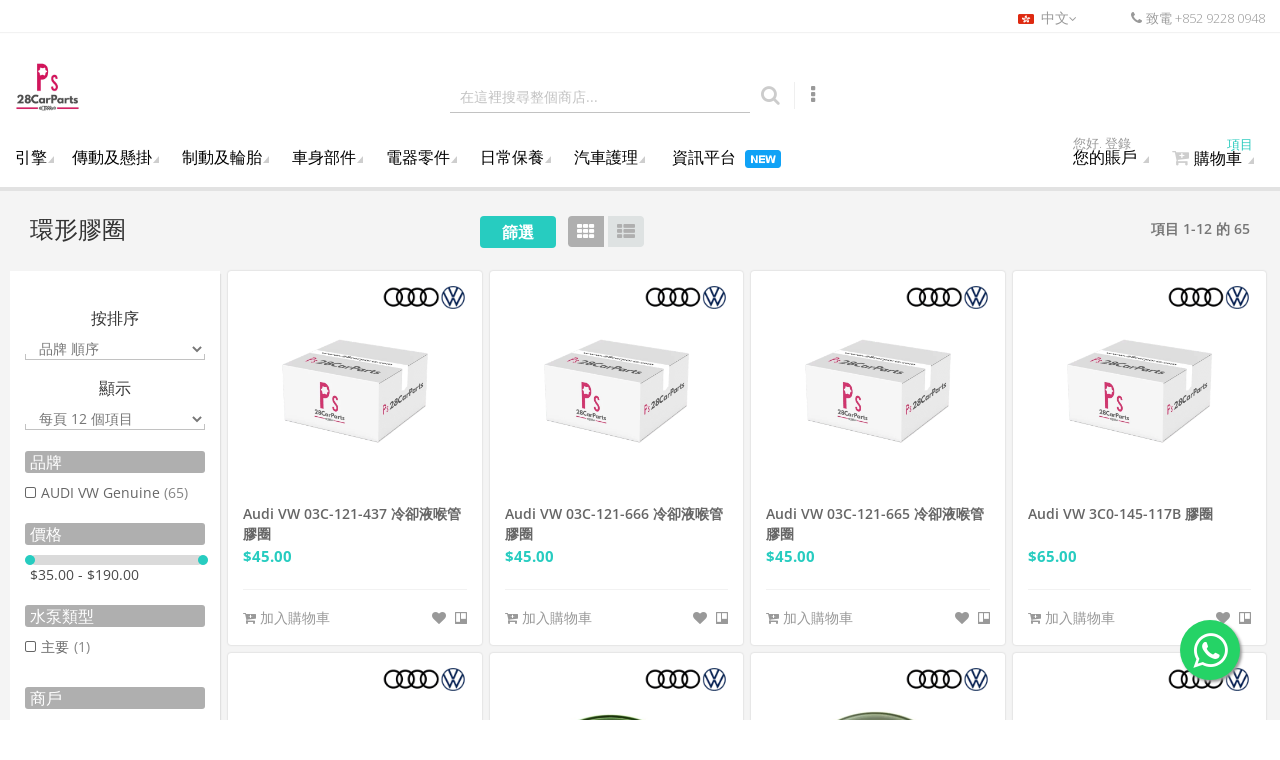

--- FILE ---
content_type: text/html; charset=UTF-8
request_url: https://www.28carparts.com/zh/service-maintenance/fasteners/o-rings.html
body_size: 30752
content:
 <!doctype html><html lang="zh"><head > <script>
    var BASE_URL = 'https://www.28carparts.com/zh/';
    var require = {
        "baseUrl": "https://www.28carparts.com/pub/static/version1767061418/frontend/Carparts/default/zh_Hant_HK"
    };</script> <meta charset="utf-8"/>
<meta name="title" content="購買正廠 O-Ring 及油圈 (Sealing Rings) | 28CarParts"/>
<meta name="description" content="在 28CarParts 以高品質 O-Ring 防止洩漏。我們提供適用於油咀、感應器及各種組件的正廠橡膠油圈，確保完美、持久的密封效果，香港現貨。"/>
<meta name="keywords" content="28CarParts, 汽車零件, 網上買汽車零件, Benz零件, BMW零件, Tesla配件, Toyota零件, Honda零件, Volvo零件, Audi零件, VW零件, 偈油, 水撥, 汽車電池, 風隔, 迫力皮, 汽車保養"/>
<meta name="robots" content="INDEX,FOLLOW"/>
<meta name="viewport" content="width=device-width, initial-scale=1, maximum-scale=1.0, user-scalable=no"/>
<title>購買正廠 O-Ring 及油圈 (Sealing Rings) | 28CarParts</title><link rel="preload" href="/pub/static/version1767061418/frontend/Carparts/default/zh_Hant_HK/fonts/Simple-Line-Icons.woff2?v=2.4.0" as="font" crossorigin="anonymous"/><link rel="preload" href="/pub/static/version1767061418/frontend/Carparts/default/zh_Hant_HK/fonts/fontawesome-webfont.woff2?v=4.7.0" as="font" crossorigin="anonymous"/>
<link  rel="stylesheet" type="text/css"  media="all" href="https://www.28carparts.com/pub/static/version1767061418/_cache/merged/19c431b19dee1b4dbade0122f0253cbb.min.css" />
<link  rel="stylesheet" type="text/css"  rel="stylesheet" type="text/css" href="https://www.28carparts.com/pub/static/version1767061418/frontend/Carparts/default/zh_Hant_HK/Mirasvit_OptimizeImage/css/debug.min.css" />
<script  type="text/javascript"  src="https://www.28carparts.com/pub/static/version1767061418/_cache/merged/85a6d69e200380d6f090539657387628.min.js"></script>
<style type="text/css">@font-face {font-family:Open Sans;font-style:normal;font-weight:300;src:url(/cf-fonts/s/open-sans/5.0.20/cyrillic/300/normal.woff2);unicode-range:U+0301,U+0400-045F,U+0490-0491,U+04B0-04B1,U+2116;font-display:swap;}@font-face {font-family:Open Sans;font-style:normal;font-weight:300;src:url(/cf-fonts/s/open-sans/5.0.20/greek/300/normal.woff2);unicode-range:U+0370-03FF;font-display:swap;}@font-face {font-family:Open Sans;font-style:normal;font-weight:300;src:url(/cf-fonts/s/open-sans/5.0.20/latin/300/normal.woff2);unicode-range:U+0000-00FF,U+0131,U+0152-0153,U+02BB-02BC,U+02C6,U+02DA,U+02DC,U+0304,U+0308,U+0329,U+2000-206F,U+2074,U+20AC,U+2122,U+2191,U+2193,U+2212,U+2215,U+FEFF,U+FFFD;font-display:swap;}@font-face {font-family:Open Sans;font-style:normal;font-weight:300;src:url(/cf-fonts/s/open-sans/5.0.20/hebrew/300/normal.woff2);unicode-range:U+0590-05FF,U+200C-2010,U+20AA,U+25CC,U+FB1D-FB4F;font-display:swap;}@font-face {font-family:Open Sans;font-style:normal;font-weight:300;src:url(/cf-fonts/s/open-sans/5.0.20/greek-ext/300/normal.woff2);unicode-range:U+1F00-1FFF;font-display:swap;}@font-face {font-family:Open Sans;font-style:normal;font-weight:300;src:url(/cf-fonts/s/open-sans/5.0.20/vietnamese/300/normal.woff2);unicode-range:U+0102-0103,U+0110-0111,U+0128-0129,U+0168-0169,U+01A0-01A1,U+01AF-01B0,U+0300-0301,U+0303-0304,U+0308-0309,U+0323,U+0329,U+1EA0-1EF9,U+20AB;font-display:swap;}@font-face {font-family:Open Sans;font-style:normal;font-weight:300;src:url(/cf-fonts/s/open-sans/5.0.20/cyrillic-ext/300/normal.woff2);unicode-range:U+0460-052F,U+1C80-1C88,U+20B4,U+2DE0-2DFF,U+A640-A69F,U+FE2E-FE2F;font-display:swap;}@font-face {font-family:Open Sans;font-style:normal;font-weight:300;src:url(/cf-fonts/s/open-sans/5.0.20/latin-ext/300/normal.woff2);unicode-range:U+0100-02AF,U+0304,U+0308,U+0329,U+1E00-1E9F,U+1EF2-1EFF,U+2020,U+20A0-20AB,U+20AD-20CF,U+2113,U+2C60-2C7F,U+A720-A7FF;font-display:swap;}@font-face {font-family:Open Sans;font-style:italic;font-weight:300;src:url(/cf-fonts/s/open-sans/5.0.20/latin-ext/300/italic.woff2);unicode-range:U+0100-02AF,U+0304,U+0308,U+0329,U+1E00-1E9F,U+1EF2-1EFF,U+2020,U+20A0-20AB,U+20AD-20CF,U+2113,U+2C60-2C7F,U+A720-A7FF;font-display:swap;}@font-face {font-family:Open Sans;font-style:italic;font-weight:300;src:url(/cf-fonts/s/open-sans/5.0.20/greek/300/italic.woff2);unicode-range:U+0370-03FF;font-display:swap;}@font-face {font-family:Open Sans;font-style:italic;font-weight:300;src:url(/cf-fonts/s/open-sans/5.0.20/hebrew/300/italic.woff2);unicode-range:U+0590-05FF,U+200C-2010,U+20AA,U+25CC,U+FB1D-FB4F;font-display:swap;}@font-face {font-family:Open Sans;font-style:italic;font-weight:300;src:url(/cf-fonts/s/open-sans/5.0.20/latin/300/italic.woff2);unicode-range:U+0000-00FF,U+0131,U+0152-0153,U+02BB-02BC,U+02C6,U+02DA,U+02DC,U+0304,U+0308,U+0329,U+2000-206F,U+2074,U+20AC,U+2122,U+2191,U+2193,U+2212,U+2215,U+FEFF,U+FFFD;font-display:swap;}@font-face {font-family:Open Sans;font-style:italic;font-weight:300;src:url(/cf-fonts/s/open-sans/5.0.20/cyrillic-ext/300/italic.woff2);unicode-range:U+0460-052F,U+1C80-1C88,U+20B4,U+2DE0-2DFF,U+A640-A69F,U+FE2E-FE2F;font-display:swap;}@font-face {font-family:Open Sans;font-style:italic;font-weight:300;src:url(/cf-fonts/s/open-sans/5.0.20/vietnamese/300/italic.woff2);unicode-range:U+0102-0103,U+0110-0111,U+0128-0129,U+0168-0169,U+01A0-01A1,U+01AF-01B0,U+0300-0301,U+0303-0304,U+0308-0309,U+0323,U+0329,U+1EA0-1EF9,U+20AB;font-display:swap;}@font-face {font-family:Open Sans;font-style:italic;font-weight:300;src:url(/cf-fonts/s/open-sans/5.0.20/cyrillic/300/italic.woff2);unicode-range:U+0301,U+0400-045F,U+0490-0491,U+04B0-04B1,U+2116;font-display:swap;}@font-face {font-family:Open Sans;font-style:italic;font-weight:300;src:url(/cf-fonts/s/open-sans/5.0.20/greek-ext/300/italic.woff2);unicode-range:U+1F00-1FFF;font-display:swap;}@font-face {font-family:Open Sans;font-style:normal;font-weight:400;src:url(/cf-fonts/s/open-sans/5.0.20/cyrillic-ext/400/normal.woff2);unicode-range:U+0460-052F,U+1C80-1C88,U+20B4,U+2DE0-2DFF,U+A640-A69F,U+FE2E-FE2F;font-display:swap;}@font-face {font-family:Open Sans;font-style:normal;font-weight:400;src:url(/cf-fonts/s/open-sans/5.0.20/latin-ext/400/normal.woff2);unicode-range:U+0100-02AF,U+0304,U+0308,U+0329,U+1E00-1E9F,U+1EF2-1EFF,U+2020,U+20A0-20AB,U+20AD-20CF,U+2113,U+2C60-2C7F,U+A720-A7FF;font-display:swap;}@font-face {font-family:Open Sans;font-style:normal;font-weight:400;src:url(/cf-fonts/s/open-sans/5.0.20/cyrillic/400/normal.woff2);unicode-range:U+0301,U+0400-045F,U+0490-0491,U+04B0-04B1,U+2116;font-display:swap;}@font-face {font-family:Open Sans;font-style:normal;font-weight:400;src:url(/cf-fonts/s/open-sans/5.0.20/greek/400/normal.woff2);unicode-range:U+0370-03FF;font-display:swap;}@font-face {font-family:Open Sans;font-style:normal;font-weight:400;src:url(/cf-fonts/s/open-sans/5.0.20/latin/400/normal.woff2);unicode-range:U+0000-00FF,U+0131,U+0152-0153,U+02BB-02BC,U+02C6,U+02DA,U+02DC,U+0304,U+0308,U+0329,U+2000-206F,U+2074,U+20AC,U+2122,U+2191,U+2193,U+2212,U+2215,U+FEFF,U+FFFD;font-display:swap;}@font-face {font-family:Open Sans;font-style:normal;font-weight:400;src:url(/cf-fonts/s/open-sans/5.0.20/vietnamese/400/normal.woff2);unicode-range:U+0102-0103,U+0110-0111,U+0128-0129,U+0168-0169,U+01A0-01A1,U+01AF-01B0,U+0300-0301,U+0303-0304,U+0308-0309,U+0323,U+0329,U+1EA0-1EF9,U+20AB;font-display:swap;}@font-face {font-family:Open Sans;font-style:normal;font-weight:400;src:url(/cf-fonts/s/open-sans/5.0.20/hebrew/400/normal.woff2);unicode-range:U+0590-05FF,U+200C-2010,U+20AA,U+25CC,U+FB1D-FB4F;font-display:swap;}@font-face {font-family:Open Sans;font-style:normal;font-weight:400;src:url(/cf-fonts/s/open-sans/5.0.20/greek-ext/400/normal.woff2);unicode-range:U+1F00-1FFF;font-display:swap;}@font-face {font-family:Open Sans;font-style:italic;font-weight:400;src:url(/cf-fonts/s/open-sans/5.0.20/greek/400/italic.woff2);unicode-range:U+0370-03FF;font-display:swap;}@font-face {font-family:Open Sans;font-style:italic;font-weight:400;src:url(/cf-fonts/s/open-sans/5.0.20/latin/400/italic.woff2);unicode-range:U+0000-00FF,U+0131,U+0152-0153,U+02BB-02BC,U+02C6,U+02DA,U+02DC,U+0304,U+0308,U+0329,U+2000-206F,U+2074,U+20AC,U+2122,U+2191,U+2193,U+2212,U+2215,U+FEFF,U+FFFD;font-display:swap;}@font-face {font-family:Open Sans;font-style:italic;font-weight:400;src:url(/cf-fonts/s/open-sans/5.0.20/vietnamese/400/italic.woff2);unicode-range:U+0102-0103,U+0110-0111,U+0128-0129,U+0168-0169,U+01A0-01A1,U+01AF-01B0,U+0300-0301,U+0303-0304,U+0308-0309,U+0323,U+0329,U+1EA0-1EF9,U+20AB;font-display:swap;}@font-face {font-family:Open Sans;font-style:italic;font-weight:400;src:url(/cf-fonts/s/open-sans/5.0.20/greek-ext/400/italic.woff2);unicode-range:U+1F00-1FFF;font-display:swap;}@font-face {font-family:Open Sans;font-style:italic;font-weight:400;src:url(/cf-fonts/s/open-sans/5.0.20/cyrillic/400/italic.woff2);unicode-range:U+0301,U+0400-045F,U+0490-0491,U+04B0-04B1,U+2116;font-display:swap;}@font-face {font-family:Open Sans;font-style:italic;font-weight:400;src:url(/cf-fonts/s/open-sans/5.0.20/hebrew/400/italic.woff2);unicode-range:U+0590-05FF,U+200C-2010,U+20AA,U+25CC,U+FB1D-FB4F;font-display:swap;}@font-face {font-family:Open Sans;font-style:italic;font-weight:400;src:url(/cf-fonts/s/open-sans/5.0.20/latin-ext/400/italic.woff2);unicode-range:U+0100-02AF,U+0304,U+0308,U+0329,U+1E00-1E9F,U+1EF2-1EFF,U+2020,U+20A0-20AB,U+20AD-20CF,U+2113,U+2C60-2C7F,U+A720-A7FF;font-display:swap;}@font-face {font-family:Open Sans;font-style:italic;font-weight:400;src:url(/cf-fonts/s/open-sans/5.0.20/cyrillic-ext/400/italic.woff2);unicode-range:U+0460-052F,U+1C80-1C88,U+20B4,U+2DE0-2DFF,U+A640-A69F,U+FE2E-FE2F;font-display:swap;}@font-face {font-family:Open Sans;font-style:normal;font-weight:600;src:url(/cf-fonts/s/open-sans/5.0.20/hebrew/600/normal.woff2);unicode-range:U+0590-05FF,U+200C-2010,U+20AA,U+25CC,U+FB1D-FB4F;font-display:swap;}@font-face {font-family:Open Sans;font-style:normal;font-weight:600;src:url(/cf-fonts/s/open-sans/5.0.20/greek-ext/600/normal.woff2);unicode-range:U+1F00-1FFF;font-display:swap;}@font-face {font-family:Open Sans;font-style:normal;font-weight:600;src:url(/cf-fonts/s/open-sans/5.0.20/latin/600/normal.woff2);unicode-range:U+0000-00FF,U+0131,U+0152-0153,U+02BB-02BC,U+02C6,U+02DA,U+02DC,U+0304,U+0308,U+0329,U+2000-206F,U+2074,U+20AC,U+2122,U+2191,U+2193,U+2212,U+2215,U+FEFF,U+FFFD;font-display:swap;}@font-face {font-family:Open Sans;font-style:normal;font-weight:600;src:url(/cf-fonts/s/open-sans/5.0.20/latin-ext/600/normal.woff2);unicode-range:U+0100-02AF,U+0304,U+0308,U+0329,U+1E00-1E9F,U+1EF2-1EFF,U+2020,U+20A0-20AB,U+20AD-20CF,U+2113,U+2C60-2C7F,U+A720-A7FF;font-display:swap;}@font-face {font-family:Open Sans;font-style:normal;font-weight:600;src:url(/cf-fonts/s/open-sans/5.0.20/greek/600/normal.woff2);unicode-range:U+0370-03FF;font-display:swap;}@font-face {font-family:Open Sans;font-style:normal;font-weight:600;src:url(/cf-fonts/s/open-sans/5.0.20/vietnamese/600/normal.woff2);unicode-range:U+0102-0103,U+0110-0111,U+0128-0129,U+0168-0169,U+01A0-01A1,U+01AF-01B0,U+0300-0301,U+0303-0304,U+0308-0309,U+0323,U+0329,U+1EA0-1EF9,U+20AB;font-display:swap;}@font-face {font-family:Open Sans;font-style:normal;font-weight:600;src:url(/cf-fonts/s/open-sans/5.0.20/cyrillic/600/normal.woff2);unicode-range:U+0301,U+0400-045F,U+0490-0491,U+04B0-04B1,U+2116;font-display:swap;}@font-face {font-family:Open Sans;font-style:normal;font-weight:600;src:url(/cf-fonts/s/open-sans/5.0.20/cyrillic-ext/600/normal.woff2);unicode-range:U+0460-052F,U+1C80-1C88,U+20B4,U+2DE0-2DFF,U+A640-A69F,U+FE2E-FE2F;font-display:swap;}@font-face {font-family:Open Sans;font-style:italic;font-weight:600;src:url(/cf-fonts/s/open-sans/5.0.20/greek-ext/600/italic.woff2);unicode-range:U+1F00-1FFF;font-display:swap;}@font-face {font-family:Open Sans;font-style:italic;font-weight:600;src:url(/cf-fonts/s/open-sans/5.0.20/cyrillic-ext/600/italic.woff2);unicode-range:U+0460-052F,U+1C80-1C88,U+20B4,U+2DE0-2DFF,U+A640-A69F,U+FE2E-FE2F;font-display:swap;}@font-face {font-family:Open Sans;font-style:italic;font-weight:600;src:url(/cf-fonts/s/open-sans/5.0.20/latin-ext/600/italic.woff2);unicode-range:U+0100-02AF,U+0304,U+0308,U+0329,U+1E00-1E9F,U+1EF2-1EFF,U+2020,U+20A0-20AB,U+20AD-20CF,U+2113,U+2C60-2C7F,U+A720-A7FF;font-display:swap;}@font-face {font-family:Open Sans;font-style:italic;font-weight:600;src:url(/cf-fonts/s/open-sans/5.0.20/hebrew/600/italic.woff2);unicode-range:U+0590-05FF,U+200C-2010,U+20AA,U+25CC,U+FB1D-FB4F;font-display:swap;}@font-face {font-family:Open Sans;font-style:italic;font-weight:600;src:url(/cf-fonts/s/open-sans/5.0.20/latin/600/italic.woff2);unicode-range:U+0000-00FF,U+0131,U+0152-0153,U+02BB-02BC,U+02C6,U+02DA,U+02DC,U+0304,U+0308,U+0329,U+2000-206F,U+2074,U+20AC,U+2122,U+2191,U+2193,U+2212,U+2215,U+FEFF,U+FFFD;font-display:swap;}@font-face {font-family:Open Sans;font-style:italic;font-weight:600;src:url(/cf-fonts/s/open-sans/5.0.20/vietnamese/600/italic.woff2);unicode-range:U+0102-0103,U+0110-0111,U+0128-0129,U+0168-0169,U+01A0-01A1,U+01AF-01B0,U+0300-0301,U+0303-0304,U+0308-0309,U+0323,U+0329,U+1EA0-1EF9,U+20AB;font-display:swap;}@font-face {font-family:Open Sans;font-style:italic;font-weight:600;src:url(/cf-fonts/s/open-sans/5.0.20/greek/600/italic.woff2);unicode-range:U+0370-03FF;font-display:swap;}@font-face {font-family:Open Sans;font-style:italic;font-weight:600;src:url(/cf-fonts/s/open-sans/5.0.20/cyrillic/600/italic.woff2);unicode-range:U+0301,U+0400-045F,U+0490-0491,U+04B0-04B1,U+2116;font-display:swap;}@font-face {font-family:Open Sans;font-style:normal;font-weight:700;src:url(/cf-fonts/s/open-sans/5.0.20/greek-ext/700/normal.woff2);unicode-range:U+1F00-1FFF;font-display:swap;}@font-face {font-family:Open Sans;font-style:normal;font-weight:700;src:url(/cf-fonts/s/open-sans/5.0.20/latin-ext/700/normal.woff2);unicode-range:U+0100-02AF,U+0304,U+0308,U+0329,U+1E00-1E9F,U+1EF2-1EFF,U+2020,U+20A0-20AB,U+20AD-20CF,U+2113,U+2C60-2C7F,U+A720-A7FF;font-display:swap;}@font-face {font-family:Open Sans;font-style:normal;font-weight:700;src:url(/cf-fonts/s/open-sans/5.0.20/cyrillic/700/normal.woff2);unicode-range:U+0301,U+0400-045F,U+0490-0491,U+04B0-04B1,U+2116;font-display:swap;}@font-face {font-family:Open Sans;font-style:normal;font-weight:700;src:url(/cf-fonts/s/open-sans/5.0.20/greek/700/normal.woff2);unicode-range:U+0370-03FF;font-display:swap;}@font-face {font-family:Open Sans;font-style:normal;font-weight:700;src:url(/cf-fonts/s/open-sans/5.0.20/vietnamese/700/normal.woff2);unicode-range:U+0102-0103,U+0110-0111,U+0128-0129,U+0168-0169,U+01A0-01A1,U+01AF-01B0,U+0300-0301,U+0303-0304,U+0308-0309,U+0323,U+0329,U+1EA0-1EF9,U+20AB;font-display:swap;}@font-face {font-family:Open Sans;font-style:normal;font-weight:700;src:url(/cf-fonts/s/open-sans/5.0.20/latin/700/normal.woff2);unicode-range:U+0000-00FF,U+0131,U+0152-0153,U+02BB-02BC,U+02C6,U+02DA,U+02DC,U+0304,U+0308,U+0329,U+2000-206F,U+2074,U+20AC,U+2122,U+2191,U+2193,U+2212,U+2215,U+FEFF,U+FFFD;font-display:swap;}@font-face {font-family:Open Sans;font-style:normal;font-weight:700;src:url(/cf-fonts/s/open-sans/5.0.20/cyrillic-ext/700/normal.woff2);unicode-range:U+0460-052F,U+1C80-1C88,U+20B4,U+2DE0-2DFF,U+A640-A69F,U+FE2E-FE2F;font-display:swap;}@font-face {font-family:Open Sans;font-style:normal;font-weight:700;src:url(/cf-fonts/s/open-sans/5.0.20/hebrew/700/normal.woff2);unicode-range:U+0590-05FF,U+200C-2010,U+20AA,U+25CC,U+FB1D-FB4F;font-display:swap;}@font-face {font-family:Open Sans;font-style:italic;font-weight:700;src:url(/cf-fonts/s/open-sans/5.0.20/greek/700/italic.woff2);unicode-range:U+0370-03FF;font-display:swap;}@font-face {font-family:Open Sans;font-style:italic;font-weight:700;src:url(/cf-fonts/s/open-sans/5.0.20/latin-ext/700/italic.woff2);unicode-range:U+0100-02AF,U+0304,U+0308,U+0329,U+1E00-1E9F,U+1EF2-1EFF,U+2020,U+20A0-20AB,U+20AD-20CF,U+2113,U+2C60-2C7F,U+A720-A7FF;font-display:swap;}@font-face {font-family:Open Sans;font-style:italic;font-weight:700;src:url(/cf-fonts/s/open-sans/5.0.20/cyrillic-ext/700/italic.woff2);unicode-range:U+0460-052F,U+1C80-1C88,U+20B4,U+2DE0-2DFF,U+A640-A69F,U+FE2E-FE2F;font-display:swap;}@font-face {font-family:Open Sans;font-style:italic;font-weight:700;src:url(/cf-fonts/s/open-sans/5.0.20/latin/700/italic.woff2);unicode-range:U+0000-00FF,U+0131,U+0152-0153,U+02BB-02BC,U+02C6,U+02DA,U+02DC,U+0304,U+0308,U+0329,U+2000-206F,U+2074,U+20AC,U+2122,U+2191,U+2193,U+2212,U+2215,U+FEFF,U+FFFD;font-display:swap;}@font-face {font-family:Open Sans;font-style:italic;font-weight:700;src:url(/cf-fonts/s/open-sans/5.0.20/hebrew/700/italic.woff2);unicode-range:U+0590-05FF,U+200C-2010,U+20AA,U+25CC,U+FB1D-FB4F;font-display:swap;}@font-face {font-family:Open Sans;font-style:italic;font-weight:700;src:url(/cf-fonts/s/open-sans/5.0.20/cyrillic/700/italic.woff2);unicode-range:U+0301,U+0400-045F,U+0490-0491,U+04B0-04B1,U+2116;font-display:swap;}@font-face {font-family:Open Sans;font-style:italic;font-weight:700;src:url(/cf-fonts/s/open-sans/5.0.20/vietnamese/700/italic.woff2);unicode-range:U+0102-0103,U+0110-0111,U+0128-0129,U+0168-0169,U+01A0-01A1,U+01AF-01B0,U+0300-0301,U+0303-0304,U+0308-0309,U+0323,U+0329,U+1EA0-1EF9,U+20AB;font-display:swap;}@font-face {font-family:Open Sans;font-style:italic;font-weight:700;src:url(/cf-fonts/s/open-sans/5.0.20/greek-ext/700/italic.woff2);unicode-range:U+1F00-1FFF;font-display:swap;}</style>
<link  rel="icon" type="image/x-icon" href="https://www.28carparts.com/pub/media/favicon/websites/1/28CarParts-favicon-228x228px.png" />
<link  rel="shortcut icon" type="image/x-icon" href="https://www.28carparts.com/pub/media/favicon/websites/1/28CarParts-favicon-228x228px.png" />
<link  rel="canonical" href="https://www.28carparts.com/zh/service-maintenance/fasteners/o-rings.html" />
<link  rel="alternate" hreflang="zh-HANT-HK" href="https://www.28carparts.com/zh/service-maintenance/fasteners/o-rings.html" />
<link  rel="alternate" hreflang="en-HK" href="https://www.28carparts.com/en/service-maintenance/fasteners/o-rings.html" />
<meta name="google-site-verification" content="eg_1BkXRKMFtw-taTd24GLn1XXWUIu2lTfOHXod7TP0" />
<meta name="msvalidate.01" content="9C6B84346AA72CCEC65B6C93345704E9" />
<meta property="fb:pages" content="1369373643081035" />
<meta property="fb:app_id" content="171664377685082" />
<!-- Meta Pixel Code -->
<script>
!function(f,b,e,v,n,t,s)
{if(f.fbq)return;n=f.fbq=function(){n.callMethod?
n.callMethod.apply(n,arguments):n.queue.push(arguments)};
if(!f._fbq)f._fbq=n;n.push=n;n.loaded=!0;n.version='2.0';
n.queue=[];t=b.createElement(e);t.async=!0;
t.src=v;s=b.getElementsByTagName(e)[0];
s.parentNode.insertBefore(t,s)}(window, document,'script',
'https://connect.facebook.net/en_US/fbevents.js');
fbq('init', '901586499931194');
fbq('track', 'PageView');
</script>
<noscript><img height="1" width="1" style="display:none"
src="https://www.facebook.com/tr?id=901586499931194&ev=PageView&noscript=1"
/></noscript>
<!-- End Meta Pixel Code -->

<script async src="https://www.googletagmanager.com/gtag/js?id=AW-657731858"></script>
<script>
  window.dataLayer = window.dataLayer || [];
  function gtag(){dataLayer.push(arguments);}
  gtag('js', new Date());
  gtag('config', 'AW-657731858', {'allow_enhanced_conversions': true});
</script>

<!-- Google tag (gtag.js) -->
<script async src="https://www.googletagmanager.com/gtag/js?id=G-7J5D74PF2V"></script>
<script>
  window.dataLayer = window.dataLayer || [];
  function gtag(){dataLayer.push(arguments);}
  gtag('js', new Date());

  gtag('config', 'G-7J5D74PF2V');
</script>

<script>
    window.addEventListener("DOMContentLoaded", function () {
        if (window.location.href.includes("/zh/checkout")) {
             gtag('event', 'conversion', {'send_to': 'AW-657731858/U9ZBCPv_puQDEJLi0LkC'});
        };
    });
</script>  
<meta name="twitter:card" content="summary_large_image"/>
<meta name="twitter:site" content="@28carparts"/>
<meta name="twitter:creator" content="@28carparts"/>
<meta name="twitter:title" content="購買正廠 O-Ring 及油圈 (Sealing Rings) | 28CarParts"/>
<meta name="twitter:url" content="https://www.28carparts.com/zh/service-maintenance/fasteners/o-rings.html"/>
<meta name="twitter:description" content="在 28CarParts 以高品質 O-Ring 防止洩漏。我們提供適用於油咀、感應器及各種組件的正廠橡膠油圈，確保完美、持久的密封效果，香港現貨。"/>

<meta property="og:type" content="product.group"/>
<meta property="og:url" content="https://www.28carparts.com/zh/service-maintenance/fasteners/o-rings.html"/>
<meta property="og:title" content="購買正廠 O-Ring 及油圈 (Sealing Rings) | 28CarParts"/>
<meta property="og:description" content="在 28CarParts 以高品質 O-Ring 防止洩漏。我們提供適用於油咀、感應器及各種組件的正廠橡膠油圈，確保完美、持久的密封效果，香港現貨。"/>
<meta property="og:image" content="https://www.28carparts.com/pub/media/logo/websites/1/28CarParts-logo-800x616px.jpg"/>
<meta property="og:site_name" content="28CarParts Store"/>
<!-- Google Tag Manager --><script>(function(w,d,s,l,i){w[l]=w[l]||[];w[l].push({'gtm.start':
new Date().getTime(),event:'gtm.js'});var f=d.getElementsByTagName(s)[0],
j=d.createElement(s),dl=l!='dataLayer'?'&l='+l:'';j.async=true;j.src=
'https://www.googletagmanager.com/gtm.js?id='+i+dl;f.parentNode.insertBefore(j,f);
})(window,document,'script','dataLayer','GTM-M6T2FZM');</script><!-- End Google Tag Manager --> <!-- BEGIN GOOGLE VERIFICATION TAG --> <!-- END GOOGLE VERIFICATION TAG --> <!-- BEGIN GTAG GLOBAL TAG --> <!-- END GTAG GLOBAL TAG --> <link rel="stylesheet" type="text/css" media="all" href="https://maxcdn.bootstrapcdn.com/font-awesome/latest/css/font-awesome.min.css"/>  <style>.amrelated-tocart-wrapper {
	display: flex;
	align-items: center;
}
.amrelated-pack-wrapper .amrelated-title {
	padding: 30px 0 0;
	font-size: 18px;
}
@media (min-width: 768px) {
	.amrelated-pack-wrapper .amrelated-content-wrapper .amrelated-equal {
		color: #1979c3;
	}
	.amrelated-content-wrapper .amrelated-summary-content .amrelated-price-wrapper {
		border: 3px dashed #27ccc0;
		border-bottom: none;
	}
}
@media (min-width: 1440px) {
	.amrelated-pack-list.-wide .amrelated-pack-item.-main {
		background: #f4f4f4;
		padding-left: 15px;
	}
	.amrelated-pack-item.-wide {
		padding: 15px;
	}
}
.account button.action-close {
	display: none !important;
}
.account h1#modal-title-53 {
	display: none;
}
.account header.modal-header {
	display: none !important;
}
.stripe-payments-saved-card label {
	display: initial !important;
	padding: 4px;
}
.stripe-payments-saved-card span.stripe-payments-fade {
	color: #27CCC0;
	float: inherit;
	font-weight: 600;
}
.column.main .checkout-container.md-checkout .opc-payment .payment-method-content .field.field-select-billing.field.billing-address-same-as-shipping-block, .column.main .checkout-container.md-checkout .opc-payment .payment-method-content .field.billing-address-same-as-shipping-block.field.billing-address-same-as-shipping-block {
    margin-bottom: 20px;
}</style>
<link rel="next" href="https://www.28carparts.com/zh/service-maintenance/fasteners/o-rings.html?p=2" /></head><body data-container="body" data-mage-init='{"loaderAjax": {}, "loader": { "icon": "https://www.28carparts.com/pub/static/version1767061418/frontend/Carparts/default/zh_Hant_HK/images/loader-2.gif"}}' class="page-with-filter page-products categorypath-service-maintenance-fasteners-o-rings category-o-rings catalog-category-view page-layout-2columns-left"><!-- Google Tag Manager (noscript) --><noscript><iframe src="https://www.googletagmanager.com/ns.html?id=GTM-M6T2FZM" height="0" width="0" style="display:none;visibility:hidden"></iframe></noscript><!-- End Google Tag Manager (noscript) --><!-- WhatsApp Button (noscript) --><a style="color: #fff; font-size: 40px;" href="https://api.whatsapp.com/send/?phone=85292280948&text=%E6%82%A8%E5%A5%BD%EF%BC%8C%E6%83%B3%E6%9F%A5%E8%A9%A2%E9%9B%B6%E4%BB%B6%EF%BC%81&type=phone_number&app_absent=0" class="wfloat" target="_blank"><i class="fa fa-whatsapp my-wfloat"></i></a> <!-- End hatsApp Button (noscript) -->          <script>
        require.config({
            deps: [
                'jquery',
                'mage/translate',
                'jquery/jquery-storageapi'
            ],
            callback: function ($) {
                'use strict';

                var dependencies = [],
                    versionObj;

                $.initNamespaceStorage('mage-translation-storage');
                $.initNamespaceStorage('mage-translation-file-version');
                versionObj = $.localStorage.get('mage-translation-file-version');

                 if (versionObj.version !== '0eb3623c39aa7638598e015660a9e3baceb971a2') {
                    dependencies.push(
                        'text!js-translation.json'
                    );

                }

                require.config({
                    deps: dependencies,
                    callback: function (string) {
                        if (typeof string === 'string') {
                            $.mage.translate.add(JSON.parse(string));
                            $.localStorage.set('mage-translation-storage', string);
                            $.localStorage.set(
                                'mage-translation-file-version',
                                {
                                    version: '0eb3623c39aa7638598e015660a9e3baceb971a2'
                                }
                            );
                        } else {
                            $.mage.translate.add($.localStorage.get('mage-translation-storage'));
                        }
                    }
                });
            }
        });</script> <script type="text/x-magento-init">
    {
        "*": {
            "mage/cookies": {
                "expires": null,
                "path": "\u002F",
                "domain": ".www.28carparts.com",
                "secure": false,
                "lifetime": "604800"
            }
        }
    }</script>  <noscript><div class="message global noscript"><div class="content"><p><strong>JavaScript 似乎在您的瀏覽器中被停用。</strong> <span>為了您在我們網站能獲得最好的體驗，建議在瀏覽器中打開Javascript。</span></p></div></div></noscript>   <script>
    require.config({
        map: {
            '*': {
                wysiwygAdapter: 'mage/adminhtml/wysiwyg/tiny_mce/tinymce4Adapter'
            }
        }
    });</script>   <!-- BEGIN GTAG CART SCRIPT --> <!-- END GTAG CART SCRIPT -->  <script id="searchAutocompletePlaceholder" type="text/x-custom-template">
    <div class="mst-searchautocomplete__autocomplete">
        <div class="mst-searchautocomplete__spinner">
            <div class="spinner-item spinner-item-1"></div>
            <div class="spinner-item spinner-item-2"></div>
            <div class="spinner-item spinner-item-3"></div>
            <div class="spinner-item spinner-item-4"></div>
            <div class="spinner-item spinner-item-5"></div>
            <div class="spinner-item spinner-item-6"></div>
            <div class="spinner-item spinner-item-7"></div>
            <div class="spinner-item spinner-item-8"></div></div>

        <div class="mst-searchautocomplete__close">
            &times;</div></div></script><script id="searchAutocompleteWrapper" type="text/x-custom-template">
    <div class="mst-searchautocomplete__wrapper">
        <div data-bind="visible: result.noResults == false">
            <div data-bind="foreach: { data: result.indices, as: 'index' }">
                <div data-bind="visible: index.totalItems, attr: {class: 'mst-searchautocomplete__index ' + index.identifier}">
                    <div class="mst-searchautocomplete__index-title">
                        <span data-bind="text: index.title"></span>
                        <span data-bind="visible: index.isShowTotals">
                            (<span data-bind="text: index.totalItems"></span>)</span></div>

                    <ul data-bind="foreach: { data: index.items, as: 'item' }">
                        <li data-bind="
                            template: { name:index.identifier, data: item },
                            attr: {class: 'mst-searchautocomplete__item ' + index.identifier},
                            event: { mouseover: $parents[1].onMouseOver, mouseout: $parents[1].onMouseOut, mousedown: $parents[1].onClick },
                            css: {_active: $data.isActive}"></li></ul></div></div>

            <div class="mst-searchautocomplete__show-all" data-bind="visible: result.urlAll && result.totalItems > 0">
                <a data-bind="attr: { href: result.urlAll }">
                    <span data-bind="text: result.textAll"></span></a></div></div>

        <div class="mst-searchautocomplete__empty-result" data-bind="visible: result.noResults == true && !loading">
            <span data-bind="text: result.textEmpty"></span></div></div></script><script id="popular" type="text/x-custom-template">
    <a class="title" data-bind="text: query"></a></script><script id="magento_catalog_category" type="text/x-custom-template">
    <a class="title" data-bind="text: name, attr: {href: url}, highlight"></a></script><script id="magento_catalog_product" type="text/x-custom-template">
    <!-- ko if: optimize -->
    <a class="title" data-bind="html: name, attr: {href: url}, highlight"></a>

    <div data-bind="html: price" class="price"></div>
    <!-- /ko -->

    <!-- ko if: !optimize -->
    <!-- ko if: image -->
    <img data-bind="attr: {src: image}"/>
    <!-- /ko -->

    <div class="meta">
        <div class="title">
            <a data-bind="html: name, attr: {href: url}, highlight"></a>

            <!-- ko if: sku -->
            <span class="sku" data-bind="text: sku, highlight"></span>
            <!-- /ko --></div>

        <!-- ko if: description -->
        <div class="description" data-bind="text: description, highlight"></div>
        <!-- /ko -->

        <!-- ko if: rating -->
        <div data-bind="html: rating"></div>
        <!-- /ko -->

        <form data-role="tocart-form" class="to-cart"
              data-bind="visible: cart.visible, attr:{action: cart.params.action}, afterRender: $parents[2].afterRender"
              method="post">
            <input type="hidden" name="product" data-bind="value: cart.params.data.product">
            <input type="hidden" name="uenc" data-bind="value: cart.params.data.uenc">
            <input type="hidden" name="form_key" data-bind="value: $parents[2].form_key"/>
            <button type="submit" class="action tocart primary">
                <span data-bind="html: cart.label,event: { mousedown: $parents[2].onSubmit }"></span></button></form></div>

    <div class="store">
        <div data-bind="html: price" class="price"></div></div>
    <!-- /ko --></script><script id="magento_cms_page" type="text/x-custom-template">
    <a class="title" data-bind="text: name, attr: {href: url}, highlight"></a></script><script id="magento_catalog_categoryproduct" type="text/x-custom-template">
    <a class="title" data-bind="html: name, attr: {href: url}, highlight"></a></script><script id="magento_search_query" type="text/x-custom-template">
    <a class="title" data-bind="text: query_text, attr: {href: url}, highlight"></a> <span class="num_results"
                                                                                           data-bind="text: num_results"></span></script><script id="external_wordpress_post" type="text/x-custom-template">
    <a class="title" data-bind="text: name, attr: {href: url}, highlight"></a></script><script id="magefan_blog_post" type="text/x-custom-template">
    <a class="title" data-bind="text: name, attr: {href: url}, highlight"></a></script><script id="magento_catalog_attribute" type="text/x-custom-template">
    <a class="title" data-bind="text: name, attr: {href: url}, highlight"></a></script><script id="mageplaza_blog_post" type="text/x-custom-template">
    <a class="title" data-bind="text: name, attr: {href: url}, highlight"></a></script><script id="mirasvit_blog_post" type="text/x-custom-template">
    <a class="title" data-bind="text: name, attr: {href: url}, highlight"></a></script><script id="mirasvit_gry_registry" type="text/x-custom-template">
    <a class="title" data-bind="text: title, attr: {href: url}, highlight"></a>
    <p data-bind="text: name, highlight"></p></script><script id="mirasvit_kb_article" type="text/x-custom-template">
    <a class="title" data-bind="text: name, attr: {href: url}, highlight"></a></script><script id="ves_blog_post" type="text/x-custom-template">
    <a class="title" data-bind="text: name, attr: {href: url}, highlight"></a></script><script id="amasty_blog_post" type="text/x-custom-template">
    <a class="title" data-bind="text: name, attr: {href: url}, highlight"></a></script><script id="aheadworks_blog_post" type="text/x-custom-template">
    <a class="title" data-bind="text: name, attr: {href: url}, highlight"></a></script><script id="fishpig_glossary_word" type="text/x-custom-template">
    <a class="title" data-bind="text: name, attr: {href: url}, highlight"></a></script> <script>
        require([
                'jquery',
                'Mirasvit_SearchAutocomplete/js/autocomplete',
                'Mirasvit_SearchAutocomplete/js/typeahead'
            ], function ($, autocomplete, typeahead) {
                var selector = 'input#search, input#mobile_search, .minisearch input[type="text"]';

                $(document).ready(function () {
                    $('#search_mini_form').prop("minSearchLength", 10000);

                    var $input = $(selector);

                    $input.each(function (index, searchInput) {
                                                new typeahead($(searchInput)).init({"query":"","priceFormat":{"pattern":"$%s","precision":2,"requiredPrecision":2,"decimalSymbol":".","groupSymbol":",","groupLength":3,"integerRequired":false},"minSearchLength":2,"url":"https:\/\/www.28carparts.com\/zh\/searchautocomplete\/ajax\/suggest\/","storeId":"2","delay":100,"layout":"1column","popularTitle":"\u71b1\u9580\u641c\u5c0b","popularSearches":["Aerotwin","\u6c34\u64a5","Brembo","\u6a5f\u6cb9","\u6cb9\u9694","Bosch","Samourai","Fp2939\/1","Abs sensor","Ocherterra","Liqui moly","G12evo \u6c34\u7bb1\u6c34","\u6dfb\u52a0\u5291","D3s","Fp31003","\u98a8\u9694","\u51b7\u6c23\u9694","\u9ede\u706b\u7dda\u5708","\u9580\u9396","04e-129-620","\u8feb\u529b\u76ae","\u706b\u5480"],"isTypeaheadEnabled":"1","typeaheadUrl":"https:\/\/www.28carparts.com\/zh\/searchautocomplete\/ajax\/typeahead\/","minSuggestLength":2});
                         new autocomplete($(searchInput)).init({"query":"","priceFormat":{"pattern":"$%s","precision":2,"requiredPrecision":2,"decimalSymbol":".","groupSymbol":",","groupLength":3,"integerRequired":false},"minSearchLength":2,"url":"https:\/\/www.28carparts.com\/zh\/searchautocomplete\/ajax\/suggest\/","storeId":"2","delay":100,"layout":"1column","popularTitle":"\u71b1\u9580\u641c\u5c0b","popularSearches":["Aerotwin","\u6c34\u64a5","Brembo","\u6a5f\u6cb9","\u6cb9\u9694","Bosch","Samourai","Fp2939\/1","Abs sensor","Ocherterra","Liqui moly","G12evo \u6c34\u7bb1\u6c34","\u6dfb\u52a0\u5291","D3s","Fp31003","\u98a8\u9694","\u51b7\u6c23\u9694","\u9ede\u706b\u7dda\u5708","\u9580\u9396","04e-129-620","\u8feb\u529b\u76ae","\u706b\u5480"],"isTypeaheadEnabled":"1","typeaheadUrl":"https:\/\/www.28carparts.com\/zh\/searchautocomplete\/ajax\/typeahead\/","minSuggestLength":2});
                    });
                });
            }
        );</script><div class="page-wrapper"><header class="page-header"><div class="alva-container"><div class="container-fluid"><div class="row"><div class="panel header"><div class="right-top-response"><div class="phone-section"><i class="icon-phone"></i> <span class="tiny">致電 +852 9228 0948</span></div></div>       <div class="switcher language switcher-language" data-ui-id="language-switcher" id="switcher-language"><div class="actions dropdown options switcher-options"><div class="action toggle switcher-trigger" id="switcher-language-trigger"><strong class="view-zh" style="background-image:url('https://www.28carparts.com/pub/media/flags/zh_hk.png');"><span>中文</span></strong></div><ul class="dropdown switcher-dropdown slidedown" data-mage-init='{"dropdownDialog":{ "appendTo":"#switcher-language > .options", "triggerTarget":"#switcher-language-trigger", "closeOnMouseLeave": false, "triggerClass":"active", "parentClass":"active", "buttons":null}}' style="display:none">     <li class="view-en switcher-option"><a href="#" data-post='{"action":"https:\/\/www.28carparts.com\/zh\/stores\/store\/redirect\/","data":{"___store":"en","___from_store":"zh","uenc":"aHR0cHM6Ly93d3cuMjhjYXJwYXJ0cy5jb20vZW4vc2VydmljZS1tYWludGVuYW5jZS9mYXN0ZW5lcnMvby1yaW5ncy5odG1s"}}' style="background-image:url('https://www.28carparts.com/pub/media/flags/en_us.png');">English</a></li>  </ul></div></div><div style="clear:both"></div> <style> header.page-header .right-top-response, header.page-header .switcher-language{ width: 170px; float: right !important; } header.page-header .switcher-language { padding-top: 5px; width: 105px; color: #999; } header.page-header .switcher-dropdown { position: absolute; width: 100px; z-index: 1; webkit-box-shadow: 0 0 8px 0 rgba(50,50,50,0.4); -moz-box-shadow: 0 0 8px 0 rgba(50,50,50,0.4); box-shadow: 0 0 8px 0 rgba(50,50,50,0.4); padding-top: 5px; padding-bottom: 5px; } header.page-header .switcher-language strong, header.page-header .switcher-dropdown a{ display: inline-block; font-weight: 400; background-repeat: no-repeat; background-position: 13px center; padding-left: 36px; background-size: 16px 14px; } header.page-header .switcher-language strong:after { content: "\f107"; font-family: 'FontAwesome'; font-size: 12px; margin-left: 0; } #switcher-language:hover .mage-dropdown-dialog{ display: block!important ; } #switcher-language .mage-dropdown-dialog { display: none; } @media only screen and (max-width: 767px) { header.page-header .right-top-response { width: 200px; } header.page-header .switcher-language { width: 100px; float: left !important; padding-left: 5px; } header.page-header .switcher-dropdown { position: relative; margin-bottom: 0; } header.page-header .logo-section a.logo { margin-top: 10px; } }</style>   <div class="logo-section"><a class="logo" href="https://www.28carparts.com/zh/" title="28CarParts"><picture><source srcset="https://www.28carparts.com/pub/media/logo/websites/1/28CarParts-logo-800x616px.jpg.mst.webp" type="image/webp"/><img class="main-logo" src="https://www.28carparts.com/pub/media/logo/websites/1/28CarParts-logo-800x616px.jpg" alt="28CarParts" width="85" height="65"></picture></a></div><style></style><div class="shop-cart-header-alva"><div class="toggle-nav-wrapper"><i class="icon-menu" aria-hidden="true"></i> <span data-action="toggle-nav" class="nav-toggle">切換導航</span></div><div class="toggle-nav-wrapper" id="search-button"><i class="icon-search" aria-hidden="true"></i></div><div class="minicart-header-link-wrapper"><div class="myaccount"></div> <div class="minicart-wrapper-alva"><div data-block="minicart" class="minicart-wrapper has-dropdown"><a class="action showcart" href="javascript:void(0)" data-bind="scope: 'minicart_content'"><span class="counter qty empty tiny" data-bind="css: { empty: !!getCartParam('summary_count') == false }, blockLoader: isLoading"><span class="counter-label"><!-- ko text: getCartParam('summary_count') --><!-- /ko --><span>項目</span></span></span> <i class="icon-shopping-cart" aria-hidden="true"></i> <span class="text">購物車</span></a> <script>
            window.checkout = {"shoppingCartUrl":"https:\/\/www.28carparts.com\/zh\/checkout\/cart\/","checkoutUrl":"https:\/\/www.28carparts.com\/zh\/checkout\/","updateItemQtyUrl":"https:\/\/www.28carparts.com\/zh\/checkout\/sidebar\/updateItemQty\/","removeItemUrl":"https:\/\/www.28carparts.com\/zh\/checkout\/sidebar\/removeItem\/","imageTemplate":"Magento_Catalog\/product\/image_with_borders","baseUrl":"https:\/\/www.28carparts.com\/zh\/","minicartMaxItemsVisible":5,"websiteId":"1","maxItemsToDisplay":10,"storeId":"2","customerLoginUrl":"https:\/\/www.28carparts.com\/zh\/customer\/account\/login\/","isRedirectRequired":false,"autocomplete":"off","captcha":{"user_login":{"isCaseSensitive":false,"imageHeight":50,"imageSrc":"","refreshUrl":"https:\/\/www.28carparts.com\/zh\/captcha\/refresh\/","isRequired":false,"timestamp":1767552871}}};</script></div></div><div data-block="minicart" class="minicart-wrapper-sidebar"> <div class="block box-inform block-minicart arrow-box empty" data-role="dropdownDialog"><div class="minicart-content-wrapper" data-bind="scope: 'minicart_content'"><!-- ko template: getTemplate() --><!-- /ko --></div></div></div><script type="text/x-magento-init">
    {
        "[data-block='minicart']": {
        "Magento_Ui/js/core/app": {"components":{"minicart_content":{"children":{"subtotal.container":{"children":{"subtotal":{"children":{"subtotal.totals":{"config":{"display_cart_subtotal_incl_tax":0,"display_cart_subtotal_excl_tax":1,"template":"Magento_Tax\/checkout\/minicart\/subtotal\/totals"},"children":{"subtotal.totals.msrp":{"component":"Magento_Msrp\/js\/view\/checkout\/minicart\/subtotal\/totals","config":{"displayArea":"minicart-subtotal-hidden","template":"Magento_Msrp\/checkout\/minicart\/subtotal\/totals"}}},"component":"Magento_Tax\/js\/view\/checkout\/minicart\/subtotal\/totals"}},"component":"uiComponent","config":{"template":"Magento_Checkout\/minicart\/subtotal"}}},"component":"uiComponent","config":{"displayArea":"subtotalContainer"}},"item.renderer":{"component":"uiComponent","config":{"displayArea":"defaultRenderer","template":"Magento_Checkout\/minicart\/item\/default"},"children":{"item.image":{"component":"Magento_Catalog\/js\/view\/image","config":{"template":"Magento_Catalog\/product\/image","displayArea":"itemImage"}},"checkout.cart.item.price.sidebar":{"component":"uiComponent","config":{"template":"Magento_Checkout\/minicart\/item\/price","displayArea":"priceSidebar"}}}},"extra_info":{"component":"uiComponent","config":{"displayArea":"extraInfo"}},"promotion":{"component":"uiComponent","config":{"displayArea":"promotion"}}},"config":{"itemRenderer":{"default":"defaultRenderer","simple":"defaultRenderer","virtual":"defaultRenderer"},"template":"Magento_Checkout\/minicart\/content"},"component":"Magento_Checkout\/js\/view\/minicart"}},"types":[]} },
        "*": {
            "Magento_Ui/js/block-loader": "https://www.28carparts.com/pub/static/version1767061418/frontend/Carparts/default/zh_Hant_HK/images/loader-1.gif"
        }
    }</script><ul class="header links"> <li class="authorization-link" data-label="或者"><a class="button sign-in text-center" href="https://www.28carparts.com/zh/customer/account/login/">登錄</a>  <span class="create-account-link tiny">新用戶? <a href= https://www.28carparts.com/zh/customer/account/create/>從這裡開始</a></span> </li> <li class="customer-welcome"><span class="customer-name" role="link" tabindex="0" data-mage-init='{"dropdown":{}}' data-toggle="dropdown" data-trigger-keypress-button="true" data-bind="scope: 'customer'"><span>您的賬戶</span></span> <script type="text/x-magento-init">
    {
        "*": {
            "Magento_Ui/js/core/app": {
                "components": {
                    "customer": {
                        "component": "Magento_Customer/js/view/customer"
                    }
                }
            }
        }
    }</script> <div class="customer-menu" data-target="dropdown"><ul class="header links"> <li class="authorization-link" data-label="或者"><a class="button sign-in text-center" href="https://www.28carparts.com/zh/customer/account/login/">登錄</a>  <span class="create-account-link tiny">新用戶? <a href= https://www.28carparts.com/zh/customer/account/create/>從這裡開始</a></span> </li><li><a href="https://www.28carparts.com/zh/customer/account/" >您的賬戶</a></li> <li class="link wishlist" data-bind="scope: 'wishlist'"><a href="https://www.28carparts.com/zh/wishlist/">您的收藏夾 <!-- ko if: wishlist().counter --><span data-bind="text: wishlist().counter" class="counter qty"></span> <!-- /ko --></a></li> <script type="text/x-magento-init">
    {
        "*": {
            "Magento_Ui/js/core/app": {
                "components": {
                    "wishlist": {
                        "component": "Magento_Wishlist/js/view/wishlist"
                    }
                }
            }
        }
    }</script><li><a href="https://www.28carparts.com/zh/sales/order/history/" class="yourorder" >您的訂單</a></li><li><a href="https://www.28carparts.com/zh/marketplace/" >開設商店</a></li><li><a href="https://www.28carparts.com/zh/marketplace\account\dashboard/" >商戶主頁</a></li></ul></div></li>  <li class="greet welcome" data-bind="scope: 'customer'"><!-- ko if: customer().fullname --><span class="tiny" data-bind="text: new String('您好. %1').replace('%1', customer().firstname)"></span> <!-- /ko --><!-- ko ifnot: customer().fullname --><span class="tiny" data-bind="html:'您好. 登錄'"></span> <!-- /ko --></li> <script type="text/x-magento-init">
        {
            "*": {
                "Magento_Ui/js/core/app": {
                    "components": {
                        "customer": {
                            "component": "Magento_Customer/js/view/customer"
                        }
                    }
                }
            }
        }</script></ul></div></div>  <div class="search-wapper"><form class="form minisearch" id="search_mini_form" action="https://www.28carparts.com/zh/catalogsearch/result/" method="get"><div class="form-search"><div class="action"><button type="submit" title="搜尋" class="button search icon"><i class="icon-search" aria-hidden="true"></i></button> <div class="sec-menu icon-sec-menu icon"><span class="icon-sec-inner" role="link" tabindex="0" data-mage-init='{"dropdown":{"closeOnMouseLeave": false, "closeOnClickOutside": true}}' data-toggle="dropdown" data-trigger-keypress-button="true"><i class="icon-ellipsis-v" aria-hidden="true"></i></span> <div class="sec-menu-dropdown" data-target="dropdown"><div class="arrow-box">  <ul class="links-list">
<li><a href="https://www.28carparts.com/zh/about-us/">關於我們</a></li>
<li><a href="https://www.28carparts.com/zh/contact/">聯絡我們</a></li>
<li><a href="https://www.28carparts.com/zh/​#/">客戶支援</a></li>
<li><a href="https://www.28carparts.com/zh/map/">網站地圖</a></li>
</ul></div></div></div></div><div class="input-box"><input id="search" data-mage-init='{"quickSearch":{ "formSelector":"#search_mini_form", "url":"https://www.28carparts.com/zh/search/ajax/suggest/", "destinationSelector":"#search_autocomplete"} }' type="text" name="q" value="" placeholder="在這裡搜尋整個商店..." class="input-text" maxlength="128" role="combobox" aria-haspopup="false" aria-autocomplete="both" autocomplete="off"/><div id="search_autocomplete" class="search-autocomplete"></div></div></div></form></div></div></div></div></div></header>   <div class="sections nav-sections"><div class="alva-container"><div class="container-fluid"> <div class="section-items nav-sections-items" data-mage-init='{"tabs":{"openedState":"active"}}'>  <div class="section-item-title nav-sections-item-title" data-role="collapsible"><a class="nav-sections-item-switch" data-toggle="switch" href="#store.menu">目錄:</a></div><div class="section-item-content nav-sections-item-content" id="store.menu" data-role="content">     <nav class="navigation" data-action="navigation"><!-- <ul data-mage-init='{"menu":{"responsive":true, "expanded":true, "position":{"my":"left top","at":"left bottom"}}}'>--><!-- --> <!-- --> <!--</ul>-->   <div class="alva-menu alva-horizontal-menu  alva-" id="menu-695aa4d43737e"><ul class="alva-mega-menu alva-horizontal-menu">  <li  class="alva-mega-menu-item level0  alva-menu-justify level-top parent" > <a title="Engines" class="menu-link" href="https://www.28carparts.com/zh/engines.html"> <span>引擎</span> </a>      <ul class="alva-mega-menu-sub  container" style=""><li  class="alva-mega-menu-item level1   container text-content">  <div class=" alva-mega-menu-container " style=" ;width:"> <div class="row"> <div class="col-sm-4">   <div class="alva-menu alva-horizontal-menu  alva-" id="menu-695aa4d437cc7"><ul class="alva-mega-menu alva-horizontal-menu">  <li  class="alva-mega-menu-item level0 including-sub-menus alva-sub_drop_to_center level-top parent" > <a title="Drive Belts" class="menu-link" href="https://www.28carparts.com/zh/engines/drive-belts.html"> <span>傳動皮帶</span> </a>      <ul class="alva-mega-menu-sub " style=""><li  class="alva-mega-menu-item level1 " > <a title="V Belts" class="menu-link" href="https://www.28carparts.com/zh/engines/drive-belts/v-belts.html"> <span>機件皮帶 (V型皮帶)</span> </a>   </li>   <li  class="alva-mega-menu-item level1 " > <a title="Cam Belts" class="menu-link" href="https://www.28carparts.com/zh/engines/drive-belts/cam-belts.html"> <span>正時皮帶 (Cam帶)</span> </a>   </li>   <li  class="alva-mega-menu-item level1 " > <a title="Tensioners / Rollers / Bearings" class="menu-link" href="https://www.28carparts.com/zh/engines/drive-belts/tensioners-rollers-bearings.html"> <span>張緊輪 / 帶動輪 / 軸承</span> <i class="menu-icon img-icon"><img src="https://www.28carparts.com/pub/media/wysiwyg/label_sale.png"></i></a>   </li>   <li  class="alva-mega-menu-item level1 " > <a title="Dampers" class="menu-link" href="https://www.28carparts.com/zh/engines/drive-belts/dampers.html"> <span>緩沖張緊輪</span> </a>   </li></ul> </ul></div><script>
        require([
            "jquery",
            "jQueryNoConflict",
            "megamenu",
            "AlvaTheme_MegaMenus/js/jquery.lib.min"
        ],function($){
            $(function(){
                 $("#menu-695aa4d437cc7 .alva-mega-menu").megamenu({
                    'animation':'',
                    'mm_timeout': 150
                });
                 });
        });</script>
   <div class="alva-menu alva-horizontal-menu  alva-" id="menu-695aa4d439aa8"><ul class="alva-mega-menu alva-horizontal-menu">  <li  class="alva-mega-menu-item level0  alva-menu-justify level-top parent cat-tree no-dropdown">  <a class="menu-link" href="https://www.28carparts.com/zh/engines/intake-system.html"><span>進氣系統</span> <i class="menu-icon img-icon"><img src="https://www.28carparts.com/pub/media/wysiwyg/label_new.png"></i></a>    <ul class="cat-tree alva-mega-menu-sub alva-mega-menu-nondrop "><li  class="level1 nav-1 item first"><a class="menu-link" href="https://www.28carparts.com/zh/engines/intake-system/air-ducts.html" ><span>進氣導管</span></a></li><li  class="level1 nav-2 item"><a class="menu-link" href="https://www.28carparts.com/zh/engines/intake-system/intake-manifolds.html" ><span>進氣歧管 (生氣批)</span></a></li><li  class="level1 nav-3 item"><a class="menu-link" href="https://www.28carparts.com/zh/engines/intake-system/intake-camshafts.html" ><span>進氣凸輪軸</span></a></li><li  class="level1 nav-4 item last"><a class="menu-link" href="https://www.28carparts.com/zh/engines/intake-system/mass-air-flow-sensors.html" ><span>空氣流量傳感器</span></a></li></ul>   </li> </ul></div><script>
        require([
            "jquery",
            "jQueryNoConflict",
            "megamenu",
            "AlvaTheme_MegaMenus/js/jquery.lib.min"
        ],function($){
            $(function(){
                 $("#menu-695aa4d439aa8 .alva-mega-menu").megamenu({
                    'animation':'',
                    'mm_timeout': 150
                });
                 });
        });</script>
   <div class="alva-menu alva-horizontal-menu  alva-" id="menu-695aa4d43b9fb"><ul class="alva-mega-menu alva-horizontal-menu">  <li  class="alva-mega-menu-item level0 including-sub-menus alva-sub_drop_to_center level-top parent" > <a title="Mounting Parts" class="menu-link" href="https://www.28carparts.com/zh/engines/mounting-parts.html"> <span>固定零件</span> </a>      <ul class="alva-mega-menu-sub " style=""><li  class="alva-mega-menu-item level1 " > <a title="Engine Mounts" class="menu-link" href="https://www.28carparts.com/zh/engines/mounting-parts/engine-mounts.html"> <span>引擎支架 (偈躉膠)</span> <i class="menu-icon img-icon"><img src="https://www.28carparts.com/pub/media/wysiwyg/label_best_deal.png"></i></a>   </li></ul> </ul></div><script>
        require([
            "jquery",
            "jQueryNoConflict",
            "megamenu",
            "AlvaTheme_MegaMenus/js/jquery.lib.min"
        ],function($){
            $(function(){
                 $("#menu-695aa4d43b9fb .alva-mega-menu").megamenu({
                    'animation':'',
                    'mm_timeout': 150
                });
                 });
        });</script></div> <div class="col-sm-4">   <div class="alva-menu alva-horizontal-menu  alva-" id="menu-695aa4d43d92d"><ul class="alva-mega-menu alva-horizontal-menu">  <li  class="alva-mega-menu-item level0 including-sub-menus alva-sub_drop_to_center level-top parent" > <a title="Exhaust System" class="menu-link" href="https://www.28carparts.com/zh/engines/exhaust-system.html"> <span>排氣系統</span> </a>      <ul class="alva-mega-menu-sub " style=""><li  class="alva-mega-menu-item level1 " > <a title="Mufflers" class="menu-link" href="https://www.28carparts.com/zh/engines/exhaust-system/mufflers.html"> <span>消聲器</span> </a>   </li>   <li  class="alva-mega-menu-item level1 " > <a title="Exhaust Camshafts" class="menu-link" href="https://www.28carparts.com/zh/engines/exhaust-system/exhaust-camshafts.html"> <span>排氣凸輪軸</span> </a>   </li>   <li  class="alva-mega-menu-item level1 " > <a title="Mounting Parts" class="menu-link" href="https://www.28carparts.com/zh/engines/exhaust-system/mounting-parts.html"> <span>固定零件</span> </a>   </li>   <li  class="alva-mega-menu-item level1 " > <a title="Gaskets" class="menu-link" href="https://www.28carparts.com/zh/engines/exhaust-system/gaskets.html"> <span>膠圈</span> </a>   </li></ul> </ul></div><script>
        require([
            "jquery",
            "jQueryNoConflict",
            "megamenu",
            "AlvaTheme_MegaMenus/js/jquery.lib.min"
        ],function($){
            $(function(){
                 $("#menu-695aa4d43d92d .alva-mega-menu").megamenu({
                    'animation':'',
                    'mm_timeout': 150
                });
                 });
        });</script>
   <div class="alva-menu alva-horizontal-menu  alva-" id="menu-695aa4d43f705"><ul class="alva-mega-menu alva-horizontal-menu">  <li  class="alva-mega-menu-item level0 including-sub-menus alva-sub_drop_to_center level-top parent" > <a title="Cooling" class="menu-link" href="https://www.28carparts.com/zh/engines/cooling.html"> <span>冷卻系統</span> </a>      <ul class="alva-mega-menu-sub " style=""><li  class="alva-mega-menu-item level1 " > <a title="Intercoolers" class="menu-link" href="https://www.28carparts.com/zh/engines/cooling/intercoolers.html"> <span>中冷散熱器</span> </a>   </li>   <li  class="alva-mega-menu-item level1 " > <a title="Coolant Pipes / Hoses" class="menu-link" href="https://www.28carparts.com/zh/engines/cooling/coolant-pipes-hoses.html"> <span>冷卻喉 / 管</span> </a>   </li>   <li  class="alva-mega-menu-item level1 " > <a title="Radiators" class="menu-link" href="https://www.28carparts.com/zh/engines/cooling/radiators.html"> <span>散熱器 (水箱)</span> <i class="menu-icon img-icon"><img src="https://www.28carparts.com/pub/media/wysiwyg/label_sale.png"></i></a>   </li>   <li  class="alva-mega-menu-item level1 " > <a title="Oil Coolers" class="menu-link" href="https://www.28carparts.com/zh/engines/cooling/oil-coolers.html"> <span>油溫冷卻器</span> </a>   </li>   <li  class="alva-mega-menu-item level1 " > <a title="Expansion Tanks" class="menu-link" href="https://www.28carparts.com/zh/engines/cooling/expansion-tanks.html"> <span>副水箱 (水壺)</span> </a>   </li>   <li  class="alva-mega-menu-item level1 " > <a title="Water Pumps" class="menu-link" href="https://www.28carparts.com/zh/engines/cooling/water-pumps.html"> <span>冷卻液泵 (水泵)</span> <i class="menu-icon img-icon"><img src="https://www.28carparts.com/pub/media/wysiwyg/label_best_deal.png"></i></a>   </li>   <li  class="alva-mega-menu-item level1 " > <a title="Thermostats" class="menu-link" href="https://www.28carparts.com/zh/engines/cooling/thermostats.html"> <span>恆溫器 (水膽)</span> </a>   </li>   <li  class="alva-mega-menu-item level1 " > <a title="Cooling Fans" class="menu-link" href="https://www.28carparts.com/zh/engines/cooling/cooling-fans.html"> <span>散熱風扇</span> </a>   </li></ul> </ul></div><script>
        require([
            "jquery",
            "jQueryNoConflict",
            "megamenu",
            "AlvaTheme_MegaMenus/js/jquery.lib.min"
        ],function($){
            $(function(){
                 $("#menu-695aa4d43f705 .alva-mega-menu").megamenu({
                    'animation':'',
                    'mm_timeout': 150
                });
                 });
        });</script></div> <div class="col-sm-4">   <div class="alva-menu alva-horizontal-menu  alva-" id="menu-695aa4d440f77"><ul class="alva-mega-menu alva-horizontal-menu">  <li  class="alva-mega-menu-item level0 including-sub-menus alva-sub_drop_to_center level-top parent" > <a title="Fuel System" class="menu-link" href="https://www.28carparts.com/zh/engines/fuel-system.html"> <span>燃油系統</span> </a>      <ul class="alva-mega-menu-sub " style=""><li  class="alva-mega-menu-item level1 " > <a title="Lines" class="menu-link" href="https://www.28carparts.com/zh/engines/fuel-system/lines.html"> <span>燃油喉管</span> </a>   </li>   <li  class="alva-mega-menu-item level1 " > <a title="Throttle Bodies" class="menu-link" href="https://www.28carparts.com/zh/engines/fuel-system/throttle-bodies.html"> <span>電子油門 (天風 / 蝴蝶掩)</span> </a>   </li>   <li  class="alva-mega-menu-item level1 " > <a title="Breather Hoses / Tubes" class="menu-link" href="https://www.28carparts.com/zh/engines/fuel-system/breather-hoses-tubes.html"> <span>放氣喉 / 管</span> </a>   </li>   <li  class="alva-mega-menu-item level1 " > <a title="Filters" class="menu-link" href="https://www.28carparts.com/zh/engines/fuel-system/filters.html"> <span>濾隔</span> </a>   </li>   <li  class="alva-mega-menu-item level1 " > <a title="Fuel Pumps" class="menu-link" href="https://www.28carparts.com/zh/engines/fuel-system/fuel-pumps.html"> <span>燃油泵</span> <i class="menu-icon img-icon"><img src="https://www.28carparts.com/pub/media/wysiwyg/label_hot.png"></i></a>   </li>   <li  class="alva-mega-menu-item level1 " > <a title="Fuel Gauge Sensors" class="menu-link" href="https://www.28carparts.com/zh/engines/fuel-system/fuel-gauge-sensors.html"> <span>燃油量感應器</span> </a>   </li>   <li  class="alva-mega-menu-item level1 " > <a title="Fuel Tanks" class="menu-link" href="https://www.28carparts.com/zh/engines/fuel-system/fuel-tanks.html"> <span>燃油箱</span> </a>   </li>   <li  class="alva-mega-menu-item level1 " > <a title="Fuel Injectors" class="menu-link" href="https://www.28carparts.com/zh/engines/fuel-system/fuel-injectors.html"> <span>燃油噴射器</span> </a>   </li>   <li  class="alva-mega-menu-item level1 " > <a title="Charcoal Canisters" class="menu-link" href="https://www.28carparts.com/zh/engines/fuel-system/charcoal-canisters.html"> <span>炭罐</span> <i class="menu-icon img-icon"><img src="https://www.28carparts.com/pub/media/wysiwyg/label_new.png"></i></a>   </li></ul> </ul></div><script>
        require([
            "jquery",
            "jQueryNoConflict",
            "megamenu",
            "AlvaTheme_MegaMenus/js/jquery.lib.min"
        ],function($){
            $(function(){
                 $("#menu-695aa4d440f77 .alva-mega-menu").megamenu({
                    'animation':'',
                    'mm_timeout': 150
                });
                 });
        });</script>
   <div class="alva-menu alva-horizontal-menu  alva-" id="menu-695aa4d4428bc"><ul class="alva-mega-menu alva-horizontal-menu">  <li  class="alva-mega-menu-item level0 including-sub-menus alva-sub_drop_to_center level-top parent" > <a title="Electrical & Ignition" class="menu-link" href="https://www.28carparts.com/zh/engines/electrical-ignition.html"> <span>電氣及點火</span> </a>      <ul class="alva-mega-menu-sub " style=""><li  class="alva-mega-menu-item level1 " > <a title="Ignition Coils" class="menu-link" href="https://www.28carparts.com/zh/engines/electrical-ignition/ignition-coils.html"> <span>點火線圈</span> <i class="menu-icon img-icon"><img src="https://www.28carparts.com/pub/media/wysiwyg/label_hot.png"></i></a>   </li>   <li  class="alva-mega-menu-item level1 " > <a title="Spark Plugs" class="menu-link" href="https://www.28carparts.com/zh/engines/electrical-ignition/spark-plugs.html"> <span>火咀</span> </a>   </li></ul> </ul></div><script>
        require([
            "jquery",
            "jQueryNoConflict",
            "megamenu",
            "AlvaTheme_MegaMenus/js/jquery.lib.min"
        ],function($){
            $(function(){
                 $("#menu-695aa4d4428bc .alva-mega-menu").megamenu({
                    'animation':'',
                    'mm_timeout': 150
                });
                 });
        });</script></div> <div class="col-sm-4">   <div class="alva-menu alva-horizontal-menu  alva-" id="menu-695aa4d4443c2"><ul class="alva-mega-menu alva-horizontal-menu">  <li  class="alva-mega-menu-item level0 including-sub-menus alva-sub_drop_to_center level-top parent" > <a title="Base Engines" class="menu-link" href="https://www.28carparts.com/zh/engines/base-engines.html"> <span>引擎內部</span> </a>      <ul class="alva-mega-menu-sub " style=""><li  class="alva-mega-menu-item level1 " > <a title="Cylinder Heads" class="menu-link" href="https://www.28carparts.com/zh/engines/base-engines/cylinder-heads.html"> <span>氣缸蓋 (盤頂)</span> </a>   </li>   <li  class="alva-mega-menu-item level1 " > <a title="Valve Cover Gaskets" class="menu-link" href="https://www.28carparts.com/zh/engines/base-engines/valve-cover-gaskets.html"> <span>閥蓋油墊</span> </a>   </li>   <li  class="alva-mega-menu-item level1 " > <a title="Turbo Chargers" class="menu-link" href="https://www.28carparts.com/zh/engines/base-engines/turbo-chargers.html"> <span>渦輪增壓器</span> </a>   </li>   <li  class="alva-mega-menu-item level1 " > <a title="Pressure Control Valves" class="menu-link" href="https://www.28carparts.com/zh/engines/base-engines/pressure-control-valves.html"> <span>壓力控制閥</span> </a>   </li>   <li  class="alva-mega-menu-item level1 " > <a title="Oil Pans" class="menu-link" href="https://www.28carparts.com/zh/engines/base-engines/oil-pans.html"> <span>機油底殼</span> </a>   </li>   <li  class="alva-mega-menu-item level1 " > <a title="Oil Dipsticks" class="menu-link" href="https://www.28carparts.com/zh/engines/base-engines/oil-dipsticks.html"> <span>機油尺</span> <i class="menu-icon img-icon"><img src="https://www.28carparts.com/pub/media/wysiwyg/label_best_price.png"></i></a>   </li>   <li  class="alva-mega-menu-item level1 " > <a title="Oil Drain Plugs" class="menu-link" href="https://www.28carparts.com/zh/engines/base-engines/oil-drain-plugs.html"> <span>油底螺絲</span> </a>   </li>   <li  class="alva-mega-menu-item level1 " > <a title="Oil Filters" class="menu-link" href="https://www.28carparts.com/zh/engines/base-engines/oil-filters.html"> <span>機油隔</span> <i class="menu-icon img-icon"><img src="https://www.28carparts.com/pub/media/wysiwyg/label_hot.png"></i></a>   </li>   <li  class="alva-mega-menu-item level1 " > <a title="Oil Filter Housings" class="menu-link" href="https://www.28carparts.com/zh/engines/base-engines/oil-filter-housings.html"> <span>機油隔外殼</span> </a>   </li>   <li  class="alva-mega-menu-item level1 " > <a title="Crankcases" class="menu-link" href="https://www.28carparts.com/zh/engines/base-engines/crankcases.html"> <span>曲軸箱</span> </a>   </li></ul> </ul></div><script>
        require([
            "jquery",
            "jQueryNoConflict",
            "megamenu",
            "AlvaTheme_MegaMenus/js/jquery.lib.min"
        ],function($){
            $(function(){
                 $("#menu-695aa4d4443c2 .alva-mega-menu").megamenu({
                    'animation':'',
                    'mm_timeout': 150
                });
                 });
        });</script></div> <div class="col-sm-8"><a href="/service-maintenance/filters.html?brand=17"><img src="https://www.28carparts.com/pub/media/wysiwyg/mann-filters.png" alt="MANN FILTERS" /></div></div></div>   </li></ul>   </li><li  class="alva-mega-menu-item level0  alva-menu-justify level-top parent" > <a title="Transmission & Suspension" class="menu-link" href="https://www.28carparts.com/zh/transmission-suspension.html"> <span>傳動及懸掛</span> </a>      <ul class="alva-mega-menu-sub  container" style=""><li  class="alva-mega-menu-item level1   container text-content">  <div class=" alva-mega-menu-container " style=" ;width:"> <div class="row"> <div class="col-sm-4">   <div class="alva-menu alva-horizontal-menu  alva-" id="menu-695aa4d445fcd"><ul class="alva-mega-menu alva-horizontal-menu">  <li  class="alva-mega-menu-item level0 including-sub-menus alva-sub_drop_to_center level-top parent" > <a title="Axles" class="menu-link" href="https://www.28carparts.com/zh/transmission-suspension/axles.html"> <span>車軸</span> </a>      <ul class="alva-mega-menu-sub " style=""><li  class="alva-mega-menu-item level1 " > <a title="Ball Joints" class="menu-link" href="https://www.28carparts.com/zh/transmission-suspension/axles/ball-joints.html"> <span>球型接頭 (和尚頭)</span> </a>   </li>   <li  class="alva-mega-menu-item level1 " > <a title="Bonded Rubber Bushes" class="menu-link" href="https://www.28carparts.com/zh/transmission-suspension/axles/bonded-rubber-bushes.html"> <span>軸襯 (杯士)</span> </a>   </li>   <li  class="alva-mega-menu-item level1 " > <a title="Connecting Links" class="menu-link" href="https://www.28carparts.com/zh/transmission-suspension/axles/connecting-links.html"> <span>連桿</span> </a>   </li>   <li  class="alva-mega-menu-item level1 " > <a title="Brackets" class="menu-link" href="https://www.28carparts.com/zh/transmission-suspension/axles/brackets.html"> <span>搖臂杯士</span> </a>   </li>   <li  class="alva-mega-menu-item level1 " > <a title="Tie Rods" class="menu-link" href="https://www.28carparts.com/zh/transmission-suspension/axles/tie-rods.html"> <span>拉桿</span> </a>   </li>   <li  class="alva-mega-menu-item level1 " > <a title="Wheel Bearings" class="menu-link" href="https://www.28carparts.com/zh/transmission-suspension/axles/wheel-bearings.html"> <span>車輪軸承 (盒頭 / 啤令)</span> </a>   </li>   <li  class="alva-mega-menu-item level1 " > <a title="Wishbones / Control Arms" class="menu-link" href="https://www.28carparts.com/zh/transmission-suspension/axles/wishbones-control-arms.html"> <span>搖臂 (雞髀)</span> <i class="menu-icon img-icon"><img src="https://www.28carparts.com/pub/media/wysiwyg/label_best_price.png"></i></a>   </li></ul> </ul></div><script>
        require([
            "jquery",
            "jQueryNoConflict",
            "megamenu",
            "AlvaTheme_MegaMenus/js/jquery.lib.min"
        ],function($){
            $(function(){
                 $("#menu-695aa4d445fcd .alva-mega-menu").megamenu({
                    'animation':'',
                    'mm_timeout': 150
                });
                 });
        });</script></div> <div class="col-sm-4">   <div class="alva-menu alva-horizontal-menu  alva-" id="menu-695aa4d447c92"><ul class="alva-mega-menu alva-horizontal-menu">  <li  class="alva-mega-menu-item level0 including-sub-menus alva-sub_drop_to_center level-top parent" > <a title="Transmission" class="menu-link" href="https://www.28carparts.com/zh/transmission-suspension/transmission.html"> <span>傳動</span> </a>      <ul class="alva-mega-menu-sub " style=""><li  class="alva-mega-menu-item level1 " > <a title="Filters" class="menu-link" href="https://www.28carparts.com/zh/transmission-suspension/transmission/filters.html"> <span>濾隔</span> </a>   </li>   <li  class="alva-mega-menu-item level1 " > <a title="Gaskets" class="menu-link" href="https://www.28carparts.com/zh/transmission-suspension/transmission/gaskets.html"> <span>膠圈</span> </a>   </li>   <li  class="alva-mega-menu-item level1 " > <a title="Mounts" class="menu-link" href="https://www.28carparts.com/zh/transmission-suspension/transmission/mounts.html"> <span>變速箱支架 (波箱膠)</span> </a>   </li>   <li  class="alva-mega-menu-item level1 " > <a title="Oil Drain Plugs / Seals" class="menu-link" href="https://www.28carparts.com/zh/transmission-suspension/transmission/oil-drain-plugs-seals.html"> <span>油底螺絲 / 封件</span> </a>   </li>   <li  class="alva-mega-menu-item level1 " > <a title="Mechatronic Repair Kits" class="menu-link" href="https://www.28carparts.com/zh/transmission-suspension/transmission/mechatronic-repair-kits.html"> <span>變速箱電腦 (波箱電腦)</span> <i class="menu-icon img-icon"><img src="https://www.28carparts.com/pub/media/wysiwyg/label_new.png"></i></a>   </li></ul> </ul></div><script>
        require([
            "jquery",
            "jQueryNoConflict",
            "megamenu",
            "AlvaTheme_MegaMenus/js/jquery.lib.min"
        ],function($){
            $(function(){
                 $("#menu-695aa4d447c92 .alva-mega-menu").megamenu({
                    'animation':'',
                    'mm_timeout': 150
                });
                 });
        });</script>
   <div class="alva-menu alva-horizontal-menu  alva-" id="menu-695aa4d449641"><ul class="alva-mega-menu alva-horizontal-menu">  <li  class="alva-mega-menu-item level0 including-sub-menus alva-sub_drop_to_center level-top parent" > <a title="Clutches" class="menu-link" href="https://www.28carparts.com/zh/transmission-suspension/clutches.html"> <span>離合器</span> </a>      <ul class="alva-mega-menu-sub " style=""><li  class="alva-mega-menu-item level1 " > <a title="Clutch Kits" class="menu-link" href="https://www.28carparts.com/zh/transmission-suspension/clutches/clutch-kits.html"> <span>離合器套件 (極力子套件)</span> </a>   </li>   <li  class="alva-mega-menu-item level1 " > <a title="Flywheels" class="menu-link" href="https://www.28carparts.com/zh/transmission-suspension/clutches/flywheels.html"> <span>飛輪</span> <i class="menu-icon img-icon"><img src="https://www.28carparts.com/pub/media/wysiwyg/label_sale.png"></i></a>   </li></ul> </ul></div><script>
        require([
            "jquery",
            "jQueryNoConflict",
            "megamenu",
            "AlvaTheme_MegaMenus/js/jquery.lib.min"
        ],function($){
            $(function(){
                 $("#menu-695aa4d449641 .alva-mega-menu").megamenu({
                    'animation':'',
                    'mm_timeout': 150
                });
                 });
        });</script></div> <div class="col-sm-4">   <div class="alva-menu alva-horizontal-menu  alva-" id="menu-695aa4d44b117"><ul class="alva-mega-menu alva-horizontal-menu">  <li  class="alva-mega-menu-item level0 including-sub-menus alva-sub_drop_to_center level-top parent" > <a title="Suspension" class="menu-link" href="https://www.28carparts.com/zh/transmission-suspension/suspension.html"> <span>懸掛</span> </a>      <ul class="alva-mega-menu-sub " style=""><li  class="alva-mega-menu-item level1 " > <a title="Shock Absorbers" class="menu-link" href="https://www.28carparts.com/zh/transmission-suspension/suspension/shock-absorbers.html"> <span>避震器</span> <i class="menu-icon img-icon"><img src="https://www.28carparts.com/pub/media/wysiwyg/label_best_deal.png"></i></a>   </li>   <li  class="alva-mega-menu-item level1 " > <a title="Strut Mountings" class="menu-link" href="https://www.28carparts.com/zh/transmission-suspension/suspension/strut-mountings.html"> <span>避震頂支架 (塔頂)</span> </a>   </li>   <li  class="alva-mega-menu-item level1 " > <a title="Springs" class="menu-link" href="https://www.28carparts.com/zh/transmission-suspension/suspension/springs.html"> <span>彈弓</span> <i class="menu-icon img-icon"><img src="https://www.28carparts.com/pub/media/wysiwyg/label_new.png"></i></a>   </li>   <li  class="alva-mega-menu-item level1 " > <a title="Rubber Stops" class="menu-link" href="https://www.28carparts.com/zh/transmission-suspension/suspension/rubber-stops.html"> <span>緩衝膠 (鬆糕膠)</span> </a>   </li>   <li  class="alva-mega-menu-item level1 " > <a title="Boots" class="menu-link" href="https://www.28carparts.com/zh/transmission-suspension/suspension/boots.html"> <span>防塵套 (塵筒)</span> </a>   </li>   <li  class="alva-mega-menu-item level1 " > <a title="Bearings" class="menu-link" href="https://www.28carparts.com/zh/transmission-suspension/suspension/bearings.html"> <span>滾珠軸承</span> </a>   </li>   <li  class="alva-mega-menu-item level1 " > <a title="Suspension Kits" class="menu-link" href="https://www.28carparts.com/zh/transmission-suspension/suspension/suspension-kits.html"> <span>懸掛套件</span> </a>   </li></ul> </ul></div><script>
        require([
            "jquery",
            "jQueryNoConflict",
            "megamenu",
            "AlvaTheme_MegaMenus/js/jquery.lib.min"
        ],function($){
            $(function(){
                 $("#menu-695aa4d44b117 .alva-mega-menu").megamenu({
                    'animation':'',
                    'mm_timeout': 150
                });
                 });
        });</script>
   <div class="alva-menu alva-horizontal-menu  alva-" id="menu-695aa4d44d291"><ul class="alva-mega-menu alva-horizontal-menu">  <li  class="alva-mega-menu-item level0 including-sub-menus alva-sub_drop_to_center level-top parent" > <a title="Drive Shafts" class="menu-link" href="https://www.28carparts.com/zh/transmission-suspension/drive-shafts.html"> <span>傳動軸</span> </a>      <ul class="alva-mega-menu-sub " style=""><li  class="alva-mega-menu-item level1 " > <a title="Drive Shaft Boots" class="menu-link" href="https://www.28carparts.com/zh/transmission-suspension/drive-shafts/drive-shaft-boots.html"> <span>傳動軸防塵罩 (塵冚)</span> </a>   </li>   <li  class="alva-mega-menu-item level1 " > <a title="Drive Shaft Joints" class="menu-link" href="https://www.28carparts.com/zh/transmission-suspension/drive-shafts/drive-shaft-joints.html"> <span>傳動軸接頭 (橫濕頭)</span> <i class="menu-icon img-icon"><img src=""></i></a>   </li></ul> </ul></div><script>
        require([
            "jquery",
            "jQueryNoConflict",
            "megamenu",
            "AlvaTheme_MegaMenus/js/jquery.lib.min"
        ],function($){
            $(function(){
                 $("#menu-695aa4d44d291 .alva-mega-menu").megamenu({
                    'animation':'',
                    'mm_timeout': 150
                });
                 });
        });</script></div> <div class="col-sm-4">   <div class="alva-menu alva-horizontal-menu  alva-" id="menu-695aa4d44f576"><ul class="alva-mega-menu alva-horizontal-menu">  <li  class="alva-mega-menu-item level0 including-sub-menus alva-sub_drop_to_center level-top parent" > <a title="Steering" class="menu-link" href="https://www.28carparts.com/zh/transmission-suspension/steering.html"> <span>轉向</span> </a>      <ul class="alva-mega-menu-sub " style=""><li  class="alva-mega-menu-item level1 " > <a title="Wheel Bearings" class="menu-link" href="https://www.28carparts.com/zh/transmission-suspension/steering/wheel-bearings.html"> <span>車輪軸承 (盒頭 / 啤令)</span> <i class="menu-icon img-icon"><img src="https://www.28carparts.com/pub/media/wysiwyg/label_hot.png"></i></a>   </li>   <li  class="alva-mega-menu-item level1 " > <a title="Steering Gears" class="menu-link" href="https://www.28carparts.com/zh/transmission-suspension/steering/steering-gears.html"> <span>轉向配件</span> </a>   </li>   <li  class="alva-mega-menu-item level1 " > <a title="Steering Wheels / Columns" class="menu-link" href="https://www.28carparts.com/zh/transmission-suspension/steering/steering-wheels-columns.html"> <span>轉向盤 / 柱</span> </a>   </li>   <li  class="alva-mega-menu-item level1 " > <a title="Steering Pumps" class="menu-link" href="https://www.28carparts.com/zh/transmission-suspension/steering/steering-pumps.html"> <span>轉向泵</span> </a>   </li>   <li  class="alva-mega-menu-item level1 " > <a title="Steering Reservoirs" class="menu-link" href="https://www.28carparts.com/zh/transmission-suspension/steering/steering-reservoirs.html"> <span>轉向油箱</span> </a>   </li></ul> </ul></div><script>
        require([
            "jquery",
            "jQueryNoConflict",
            "megamenu",
            "AlvaTheme_MegaMenus/js/jquery.lib.min"
        ],function($){
            $(function(){
                 $("#menu-695aa4d44f576 .alva-mega-menu").megamenu({
                    'animation':'',
                    'mm_timeout': 150
                });
                 });
        });</script></div> <div class="col-sm-8"><a href="/transmission-suspension/clutches.html?brand=15"><img src="https://www.28carparts.com/pub/media/wysiwyg/luk-clutch-solutions.png" alt="Luk Clutch Repair Solutions" /></div></div></div>   </li></ul>   </li><li  class="alva-mega-menu-item level0 including-image-title alva-menu-justify level-top parent" > <a title="Brakes & Wheels" class="menu-link" href="https://www.28carparts.com/zh/brakes-wheels.html"> <span>制動及輪胎</span> </a>      <ul class="alva-mega-menu-sub  container" style=""><li  class="alva-mega-menu-item level1   container text-content">  <div class=" alva-mega-menu-container " style=" ;width:"> <div class="row"> <div class="col-sm-8"><a href="/brakes-wheels/brakes.html?brand=337"><img src="https://www.28carparts.com/pub/media/wysiwyg/brembo-xtra.png" alt="Brembo Xtra" />
    <div class="alva-menu alva-horizontal-menu  alva-" id="menu-695aa4d451895"><ul class="alva-mega-menu alva-horizontal-menu">  <li  class="alva-mega-menu-item level0 including-sub-menus alva-sub_drop_to_center level-top parent" > <a title="Brakes" class="menu-link" href="https://www.28carparts.com/zh/brakes-wheels/brakes.html"> <span>制動</span> </a>      <ul class="alva-mega-menu-sub " style=""><li  class="alva-mega-menu-item level1 " > <a title="Brake Pads" class="menu-link" href="https://www.28carparts.com/zh/brakes-wheels/brakes/brake-pads.html"> <span>迫力皮</span> <i class="menu-icon img-icon"><img src="https://www.28carparts.com/pub/media/wysiwyg/label_best_price.png"></i></a>   </li>   <li  class="alva-mega-menu-item level1 " > <a title="Brake Pad Sensors / Wires" class="menu-link" href="https://www.28carparts.com/zh/brakes-wheels/brakes/brake-pad-sensors-wires.html"> <span>損耗感應器 / 線 (燈線)</span> </a>   </li>   <li  class="alva-mega-menu-item level1 " > <a title="Brake Lines / Hoses" class="menu-link" href="https://www.28carparts.com/zh/brakes-wheels/brakes/brake-lines-hoses.html"> <span>迫力喉 / 管</span> </a>   </li>   <li  class="alva-mega-menu-item level1 " > <a title="Calipers" class="menu-link" href="https://www.28carparts.com/zh/brakes-wheels/brakes/calipers.html"> <span>迫力鉗</span> </a>   </li>   <li  class="alva-mega-menu-item level1 " > <a title="Discs / Drums" class="menu-link" href="https://www.28carparts.com/zh/brakes-wheels/brakes/discs-drums.html"> <span>迫力碟 / 鼓</span> <i class="menu-icon img-icon"><img src="https://www.28carparts.com/pub/media/wysiwyg/label_best_deal.png"></i></a>   </li></ul> </ul></div><script>
        require([
            "jquery",
            "jQueryNoConflict",
            "megamenu",
            "AlvaTheme_MegaMenus/js/jquery.lib.min"
        ],function($){
            $(function(){
                 $("#menu-695aa4d451895 .alva-mega-menu").megamenu({
                    'animation':'',
                    'mm_timeout': 150
                });
                 });
        });</script></div> <div class="col-sm-8"><a href="/brakes-wheels/abs-system/master-cylinders.html"><img src="https://www.28carparts.com/pub/media/wysiwyg/vag-master-cylinder.png" alt="Audi VW Master Cylinder" />
    <div class="alva-menu alva-horizontal-menu  alva-" id="menu-695aa4d453b03"><ul class="alva-mega-menu alva-horizontal-menu">  <li  class="alva-mega-menu-item level0 including-sub-menus alva-sub_drop_to_center level-top parent" > <a title="ABS System" class="menu-link" href="https://www.28carparts.com/zh/brakes-wheels/abs-system.html"> <span>防鎖死系統</span> </a>      <ul class="alva-mega-menu-sub " style=""><li  class="alva-mega-menu-item level1 " > <a title="ABS Hydraulic Units" class="menu-link" href="https://www.28carparts.com/zh/brakes-wheels/abs-system/abs-hydraulic-units.html"> <span>防鎖死泵 (ABS泵)</span> <i class="menu-icon img-icon"><img src="https://www.28carparts.com/pub/media/wysiwyg/label_new.png"></i></a>   </li>   <li  class="alva-mega-menu-item level1 " > <a title="Vacuum Pipes / Hoses" class="menu-link" href="https://www.28carparts.com/zh/brakes-wheels/abs-system/vacuum-pipes-hoses.html"> <span>真空喉 / 管</span> </a>   </li>   <li  class="alva-mega-menu-item level1 " > <a title="Master Cylinders" class="menu-link" href="https://www.28carparts.com/zh/brakes-wheels/abs-system/master-cylinders.html"> <span>迫力總泵</span> </a>   </li>   <li  class="alva-mega-menu-item level1 " > <a title="Vacuum Pumps" class="menu-link" href="https://www.28carparts.com/zh/brakes-wheels/abs-system/vacuum-pumps.html"> <span>真空泵</span> </a>   </li></ul> </ul></div><script>
        require([
            "jquery",
            "jQueryNoConflict",
            "megamenu",
            "AlvaTheme_MegaMenus/js/jquery.lib.min"
        ],function($){
            $(function(){
                 $("#menu-695aa4d453b03 .alva-mega-menu").megamenu({
                    'animation':'',
                    'mm_timeout': 150
                });
                 });
        });</script></div> <div class="col-sm-8"><a href="/brakes-wheels/wheels.html"><img src="https://www.28carparts.com/pub/media/wysiwyg/vag-wheel-parts.png" alt="Audi VW Wheel Parts" />
   <div class="alva-menu alva-horizontal-menu  alva-" id="menu-695aa4d455ad5"><ul class="alva-mega-menu alva-horizontal-menu">  <li  class="alva-mega-menu-item level0  alva-menu-justify level-top parent cat-tree no-dropdown">  <a class="menu-link" href="https://www.28carparts.com/zh/brakes-wheels/wheels.html"><span>輪胎</span> </a>    <ul class="cat-tree alva-mega-menu-sub alva-mega-menu-nondrop "><li  class="level1 nav-1 item first"><a class="menu-link" href="https://www.28carparts.com/zh/brakes-wheels/wheels/wheel-caps.html" ><span>輪圈車章蓋</span></a></li><li  class="level1 nav-2 item"><a class="menu-link" href="https://www.28carparts.com/zh/brakes-wheels/wheels/wheel-bolts.html" ><span>輪圈螺絲</span></a></li><li  class="level1 nav-3 item last"><a class="menu-link" href="https://www.28carparts.com/zh/brakes-wheels/wheels/wheel-fenders.html" ><span>輪胎擋泥板 (沙板)</span></a></li></ul>   </li> </ul></div><script>
        require([
            "jquery",
            "jQueryNoConflict",
            "megamenu",
            "AlvaTheme_MegaMenus/js/jquery.lib.min"
        ],function($){
            $(function(){
                 $("#menu-695aa4d455ad5 .alva-mega-menu").megamenu({
                    'animation':'',
                    'mm_timeout': 150
                });
                 });
        });</script></div></div></div>   </li></ul>   </li><li  class="alva-mega-menu-item level0  alva-menu-justify level-top parent" > <a title="Body Parts" class="menu-link" href="https://www.28carparts.com/zh/body-parts.html"> <span>車身部件</span> </a>      <ul class="alva-mega-menu-sub  container" style=""><li  class="alva-mega-menu-item level1   container text-content">  <div class=" alva-mega-menu-container " style=" ;width:"> <div class="row"> <div class="col-sm-6">   <div class="alva-menu alva-horizontal-menu  alva-" id="menu-695aa4d457d68"><ul class="alva-mega-menu alva-horizontal-menu">  <li  class="alva-mega-menu-item level0 including-sub-menus alva-sub_drop_to_center level-top parent" > <a title="Exteriors" class="menu-link" href="https://www.28carparts.com/zh/body-parts/exteriors.html"> <span>外部零件</span> </a>      <ul class="alva-mega-menu-sub " style=""><li  class="alva-mega-menu-item level1 " > <a title="Bumpers" class="menu-link" href="https://www.28carparts.com/zh/body-parts/exteriors/bumpers.html"> <span>防撞杆 (泵把)</span> </a>   </li>   <li  class="alva-mega-menu-item level1 " > <a title="Bonnets / Rear Lids" class="menu-link" href="https://www.28carparts.com/zh/body-parts/exteriors/bonnets-rear-lids.html"> <span>引擎蓋 / 尾門</span> </a>   </li>   <li  class="alva-mega-menu-item level1 " > <a title="Door Handles" class="menu-link" href="https://www.28carparts.com/zh/body-parts/exteriors/door-handles.html"> <span>車門手柄</span> </a>   </li>   <li  class="alva-mega-menu-item level1 " > <a title="Doors" class="menu-link" href="https://www.28carparts.com/zh/body-parts/exteriors/doors.html"> <span>車門</span> </a>   </li>   <li  class="alva-mega-menu-item level1 " > <a title="Grilles / Emblems" class="menu-link" href="https://www.28carparts.com/zh/body-parts/exteriors/grilles-emblems.html"> <span>入風柵 (鬼面罩) / 車章標誌</span> </a>   </li>   <li  class="alva-mega-menu-item level1 " > <a title="Windshields / Windows" class="menu-link" href="https://www.28carparts.com/zh/body-parts/exteriors/windshields-windows.html"> <span>擋風玻璃 / 車窗</span> <i class="menu-icon img-icon"><img src="https://www.28carparts.com/pub/media/wysiwyg/label_new.png"></i></a>   </li>   <li  class="alva-mega-menu-item level1 " > <a title="Fenders" class="menu-link" href="https://www.28carparts.com/zh/body-parts/exteriors/fenders.html"> <span>擋泥板 (沙板)</span> </a>   </li>   <li  class="alva-mega-menu-item level1 " > <a title="Mirrors" class="menu-link" href="https://www.28carparts.com/zh/body-parts/exteriors/mirrors.html"> <span>側鏡</span> <i class="menu-icon img-icon"><img src="https://www.28carparts.com/pub/media/wysiwyg/label_best_deal.png"></i></a>   </li>   <li  class="alva-mega-menu-item level1 " > <a title="Spoilers" class="menu-link" href="https://www.28carparts.com/zh/body-parts/exteriors/spoilers.html"> <span>擾流板</span> </a>   </li>   <li  class="alva-mega-menu-item level1 " > <a title="Hood / Hatch Struts" class="menu-link" href="https://www.28carparts.com/zh/body-parts/exteriors/hood-hatch-struts.html"> <span>引擎蓋 / 尾門撐桿</span> </a>   </li>   <li  class="alva-mega-menu-item level1 " > <a title="Window Deflectors" class="menu-link" href="https://www.28carparts.com/zh/body-parts/exteriors/window-deflectors.html"> <span>雨擋</span> </a>   </li></ul> </ul></div><script>
        require([
            "jquery",
            "jQueryNoConflict",
            "megamenu",
            "AlvaTheme_MegaMenus/js/jquery.lib.min"
        ],function($){
            $(function(){
                 $("#menu-695aa4d457d68 .alva-mega-menu").megamenu({
                    'animation':'',
                    'mm_timeout': 150
                });
                 });
        });</script></div> <div class="col-sm-6"><a href="/body-parts/exteriors/mirrors.html"><img src="https://www.28carparts.com/pub/media/wysiwyg/vag-rear-view-mirrors.png" alt="Audi VW Rear View Mirrors" /></div> <div class="col-sm-6">   <div class="alva-menu alva-horizontal-menu  alva-" id="menu-695aa4d459fb8"><ul class="alva-mega-menu alva-horizontal-menu">  <li  class="alva-mega-menu-item level0 including-sub-menus alva-sub_drop_to_center level-top parent" > <a title="Interiors" class="menu-link" href="https://www.28carparts.com/zh/body-parts/interiors.html"> <span>內部零件</span> </a>      <ul class="alva-mega-menu-sub " style=""><li  class="alva-mega-menu-item level1 " > <a title="Pedal Pads" class="menu-link" href="https://www.28carparts.com/zh/body-parts/interiors/pedal-pads.html"> <span>腳踏套件</span> </a>   </li>   <li  class="alva-mega-menu-item level1 " > <a title="Interior Handles" class="menu-link" href="https://www.28carparts.com/zh/body-parts/interiors/interior-handles.html"> <span>內部手柄</span> </a>   </li>   <li  class="alva-mega-menu-item level1 " > <a title="Door Locks" class="menu-link" href="https://www.28carparts.com/zh/body-parts/interiors/door-locks.html"> <span>門鎖</span> <i class="menu-icon img-icon"><img src="https://www.28carparts.com/pub/media/wysiwyg/label_hot.png"></i></a>   </li>   <li  class="alva-mega-menu-item level1 " > <a title="Trims / Panels / Inserts" class="menu-link" href="https://www.28carparts.com/zh/body-parts/interiors/trims-panels-inserts.html"> <span>飾件 / 門板 / 嵌入件</span> </a>   </li>   <li  class="alva-mega-menu-item level1 " > <a title="Window Regulators" class="menu-link" href="https://www.28carparts.com/zh/body-parts/interiors/window-regulators.html"> <span>車窗升降器</span> </a>   </li>   <li  class="alva-mega-menu-item level1 " > <a title="Switches / Buttons" class="menu-link" href="https://www.28carparts.com/zh/body-parts/interiors/switches-buttons.html"> <span>開關器 / 按鈕</span> </a>   </li>   <li  class="alva-mega-menu-item level1 " > <a title="Accessories" class="menu-link" href="https://www.28carparts.com/zh/body-parts/interiors/accessories.html"> <span>車內配件</span> <i class="menu-icon img-icon"><img src="https://www.28carparts.com/pub/media/wysiwyg/label_new.png"></i></a>   </li>   <li  class="alva-mega-menu-item level1 " > <a title="Stowage / Glove Compartments" class="menu-link" href="https://www.28carparts.com/zh/body-parts/interiors/stowage-glove-compartments.html"> <span>載物 / 收納抽屜</span> </a>   </li>   <li  class="alva-mega-menu-item level1 " > <a title="Gearshift Knobs" class="menu-link" href="https://www.28carparts.com/zh/body-parts/interiors/gearshift-knobs.html"> <span>換檔把手</span> </a>   </li>   <li  class="alva-mega-menu-item level1 " > <a title="Floor Mats" class="menu-link" href="https://www.28carparts.com/zh/body-parts/interiors/floor-mats.html"> <span>地毯</span> </a>   </li>   <li  class="alva-mega-menu-item level1 " > <a title="Window Sunshades" class="menu-link" href="https://www.28carparts.com/zh/body-parts/interiors/window-sunshades.html"> <span>窗網</span> </a>   </li></ul> </ul></div><script>
        require([
            "jquery",
            "jQueryNoConflict",
            "megamenu",
            "AlvaTheme_MegaMenus/js/jquery.lib.min"
        ],function($){
            $(function(){
                 $("#menu-695aa4d459fb8 .alva-mega-menu").megamenu({
                    'animation':'',
                    'mm_timeout': 150
                });
                 });
        });</script></div> <div class="col-sm-6"><a href="/body-parts/interiors/door-locks.html"><img src="https://www.28carparts.com/pub/media/wysiwyg/vag-door-latches.png" alt="Audi VW Door Latches" /></div></div></div>   </li></ul>   </li><li  class="alva-mega-menu-item level0  alva-menu-justify level-top parent" > <a title="Electrical" class="menu-link" href="https://www.28carparts.com/zh/electrical.html"> <span>電器零件</span> </a>      <ul class="alva-mega-menu-sub  container" style=""><li  class="alva-mega-menu-item level1   container text-content">  <div class=" alva-mega-menu-container " style=" ;width:"> <div class="row"> <div class="col-sm-4">   <div class="alva-menu alva-horizontal-menu  alva-" id="menu-695aa4d45c277"><ul class="alva-mega-menu alva-horizontal-menu">  <li  class="alva-mega-menu-item level0  alva-menu-justify level-top parent cat-tree no-dropdown">  <a class="menu-link" href="https://www.28carparts.com/zh/electrical/relays-fuses.html"><span>繼電器及保險絲</span> </a>    <ul class="cat-tree alva-mega-menu-sub alva-mega-menu-nondrop "><li  class="level1 nav-1 item first"><a class="menu-link" href="https://www.28carparts.com/zh/electrical/relays-fuses/fuse-blocks-holders.html" ><span>保險絲盒 / 支架</span></a></li><li  class="level1 nav-2 item"><a class="menu-link" href="https://www.28carparts.com/zh/electrical/relays-fuses/fuses.html" ><span>保險絲</span></a></li><li  class="level1 nav-3 item last"><a class="menu-link" href="https://www.28carparts.com/zh/electrical/relays-fuses/relays.html" ><span>繼電器</span></a></li></ul>   </li> </ul></div><script>
        require([
            "jquery",
            "jQueryNoConflict",
            "megamenu",
            "AlvaTheme_MegaMenus/js/jquery.lib.min"
        ],function($){
            $(function(){
                 $("#menu-695aa4d45c277 .alva-mega-menu").megamenu({
                    'animation':'',
                    'mm_timeout': 150
                });
                 });
        });</script>
   <div class="alva-menu alva-horizontal-menu  alva-" id="menu-695aa4d45e49b"><ul class="alva-mega-menu alva-horizontal-menu">  <li  class="alva-mega-menu-item level0 including-sub-menus alva-sub_drop_to_center level-top parent" > <a title="Others" class="menu-link" href="https://www.28carparts.com/zh/electrical/others.html"> <span>其他</span> </a>      <ul class="alva-mega-menu-sub " style=""><li  class="alva-mega-menu-item level1 " > <a title="Batteries" class="menu-link" href="https://www.28carparts.com/zh/electrical/others/batteries.html"> <span>電池</span> <i class="menu-icon img-icon"><img src="https://www.28carparts.com/pub/media/wysiwyg/label_new.png"></i></a>   </li>   <li  class="alva-mega-menu-item level1 " > <a title="Horns" class="menu-link" href="https://www.28carparts.com/zh/electrical/others/horns.html"> <span>響號喇叭</span> </a>   </li>   <li  class="alva-mega-menu-item level1 " > <a title="Plugs / Connectors" class="menu-link" href="https://www.28carparts.com/zh/electrical/others/plugs-connectors.html"> <span>插頭 / 連接器</span> </a>   </li></ul> </ul></div><script>
        require([
            "jquery",
            "jQueryNoConflict",
            "megamenu",
            "AlvaTheme_MegaMenus/js/jquery.lib.min"
        ],function($){
            $(function(){
                 $("#menu-695aa4d45e49b .alva-mega-menu").megamenu({
                    'animation':'',
                    'mm_timeout': 150
                });
                 });
        });</script></div> <div class="col-sm-4">   <div class="alva-menu alva-horizontal-menu  alva-" id="menu-695aa4d46069b"><ul class="alva-mega-menu alva-horizontal-menu">  <li  class="alva-mega-menu-item level0 including-sub-menus alva-sub_drop_to_center level-top parent" > <a title="Motors" class="menu-link" href="https://www.28carparts.com/zh/electrical/motors.html"> <span>發動機</span> </a>      <ul class="alva-mega-menu-sub " style=""><li  class="alva-mega-menu-item level1 " > <a title="Alternators" class="menu-link" href="https://www.28carparts.com/zh/electrical/motors/alternators.html"> <span>發電機 (打南磨)</span> </a>   </li>   <li  class="alva-mega-menu-item level1 " > <a title="Electric Fans" class="menu-link" href="https://www.28carparts.com/zh/electrical/motors/electric-fans.html"> <span>冷卻風扇</span> <i class="menu-icon img-icon"><img src="https://www.28carparts.com/pub/media/wysiwyg/label_hot.png"></i></a>   </li>   <li  class="alva-mega-menu-item level1 " > <a title="Starters" class="menu-link" href="https://www.28carparts.com/zh/electrical/motors/starters.html"> <span>起動機 (士撻)</span> </a>   </li>   <li  class="alva-mega-menu-item level1 " > <a title="Wiper Motors" class="menu-link" href="https://www.28carparts.com/zh/electrical/motors/wiper-motors.html"> <span>水撥摩打</span> </a>   </li>   <li  class="alva-mega-menu-item level1 " > <a title="Mirror Motors" class="menu-link" href="https://www.28carparts.com/zh/electrical/motors/mirror-motors.html"> <span>側鏡摩打</span> </a>   </li>   <li  class="alva-mega-menu-item level1 " > <a title="Parking Brake Motors" class="menu-link" href="https://www.28carparts.com/zh/electrical/motors/parking-brake-motors.html"> <span>電子泊車摩打</span> </a>   </li>   <li  class="alva-mega-menu-item level1 " > <a title="Interior Blowers" class="menu-link" href="https://www.28carparts.com/zh/electrical/motors/interior-blowers.html"> <span>內循環鼓風機</span> <i class="menu-icon img-icon"><img src="https://www.28carparts.com/pub/media/wysiwyg/label_best_price.png"></i></a>   </li></ul> </ul></div><script>
        require([
            "jquery",
            "jQueryNoConflict",
            "megamenu",
            "AlvaTheme_MegaMenus/js/jquery.lib.min"
        ],function($){
            $(function(){
                 $("#menu-695aa4d46069b .alva-mega-menu").megamenu({
                    'animation':'',
                    'mm_timeout': 150
                });
                 });
        });</script></div> <div class="col-sm-4">   <div class="alva-menu alva-horizontal-menu  alva-" id="menu-695aa4d462654"><ul class="alva-mega-menu alva-horizontal-menu">  <li  class="alva-mega-menu-item level0 including-sub-menus alva-sub_drop_to_center level-top parent" > <a title="Lightings" class="menu-link" href="https://www.28carparts.com/zh/electrical/lightings.html"> <span>照明</span> </a>      <ul class="alva-mega-menu-sub " style=""><li  class="alva-mega-menu-item level1 " > <a title="Head / Tail Lights" class="menu-link" href="https://www.28carparts.com/zh/electrical/lightings/head-tail-lights.html"> <span>頭 / 尾燈</span> </a>   </li>   <li  class="alva-mega-menu-item level1 " > <a title="Fog Lights" class="menu-link" href="https://www.28carparts.com/zh/electrical/lightings/fog-lights.html"> <span>霧燈</span> </a>   </li>   <li  class="alva-mega-menu-item level1 " > <a title="Turn Signal Lights" class="menu-link" href="https://www.28carparts.com/zh/electrical/lightings/turn-signal-lights.html"> <span>指揮燈</span> </a>   </li>   <li  class="alva-mega-menu-item level1 " > <a title="License Plate Lights" class="menu-link" href="https://www.28carparts.com/zh/electrical/lightings/license-plate-lights.html"> <span>車牌燈</span> </a>   </li>   <li  class="alva-mega-menu-item level1 " > <a title="Headlight Switches" class="menu-link" href="https://www.28carparts.com/zh/electrical/lightings/headlight-switches.html"> <span>頭燈開關器</span> </a>   </li>   <li  class="alva-mega-menu-item level1 " > <a title="Bulbs" class="menu-link" href="https://www.28carparts.com/zh/electrical/lightings/bulbs.html"> <span>燈泡</span> <i class="menu-icon img-icon"><img src="https://www.28carparts.com/pub/media/wysiwyg/label_best_deal.png"></i></a>   </li>   <li  class="alva-mega-menu-item level1 " > <a title="Control Units / Transformers" class="menu-link" href="https://www.28carparts.com/zh/electrical/lightings/control-units-transformers.html"> <span>控制組件 / 變壓器</span> <i class="menu-icon img-icon"><img src="https://www.28carparts.com/pub/media/wysiwyg/label_new.png"></i></a>   </li>   <li  class="alva-mega-menu-item level1 " > <a title="Daytime Running Lights" class="menu-link" href="https://www.28carparts.com/zh/electrical/lightings/daytime-running-lights.html"> <span>日行燈</span> </a>   </li></ul> </ul></div><script>
        require([
            "jquery",
            "jQueryNoConflict",
            "megamenu",
            "AlvaTheme_MegaMenus/js/jquery.lib.min"
        ],function($){
            $(function(){
                 $("#menu-695aa4d462654 .alva-mega-menu").megamenu({
                    'animation':'',
                    'mm_timeout': 150
                });
                 });
        });</script></div> <div class="col-sm-4">   <div class="alva-menu alva-horizontal-menu  alva-" id="menu-695aa4d464a70"><ul class="alva-mega-menu alva-horizontal-menu">  <li  class="alva-mega-menu-item level0 including-sub-menus alva-sub_drop_to_center level-top parent" > <a title="Pumps" class="menu-link" href="https://www.28carparts.com/zh/electrical/pumps.html"> <span>電泵</span> </a>      <ul class="alva-mega-menu-sub " style=""><li  class="alva-mega-menu-item level1 " > <a title="Water Pumps" class="menu-link" href="https://www.28carparts.com/zh/electrical/pumps/water-pumps.html"> <span>冷卻液泵 (水泵)</span> <i class="menu-icon img-icon"><img src="https://www.28carparts.com/pub/media/wysiwyg/label_hot.png"></i></a>   </li>   <li  class="alva-mega-menu-item level1 " > <a title="Oil Pumps" class="menu-link" href="https://www.28carparts.com/zh/electrical/pumps/oil-pumps.html"> <span>機油泵</span> </a>   </li>   <li  class="alva-mega-menu-item level1 " > <a title="Fuel Pumps" class="menu-link" href="https://www.28carparts.com/zh/electrical/pumps/fuel-pumps.html"> <span>燃油泵</span> <i class="menu-icon img-icon"><img src="https://www.28carparts.com/pub/media/wysiwyg/label_best_price.png"></i></a>   </li>   <li  class="alva-mega-menu-item level1 " > <a title="Steering Pumps" class="menu-link" href="https://www.28carparts.com/zh/electrical/pumps/steering-pumps.html"> <span>轉向泵</span> </a>   </li>   <li  class="alva-mega-menu-item level1 " > <a title="Vacuum Pumps" class="menu-link" href="https://www.28carparts.com/zh/electrical/pumps/vacuum-pumps.html"> <span>真空泵</span> </a>   </li>   <li  class="alva-mega-menu-item level1 " > <a title="Washer Pumps" class="menu-link" href="https://www.28carparts.com/zh/electrical/pumps/washer-pumps.html"> <span>玻璃清潔液泵</span> </a>   </li>   <li  class="alva-mega-menu-item level1 " > <a title="Suction Jet Pumps" class="menu-link" href="https://www.28carparts.com/zh/electrical/pumps/suction-jet-pumps.html"> <span>吸氣噴射泵</span> </a>   </li>   <li  class="alva-mega-menu-item level1 " > <a title="Air Pumps" class="menu-link" href="https://www.28carparts.com/zh/electrical/pumps/air-pumps.html"> <span>氣泵</span> </a>   </li>   <li  class="alva-mega-menu-item level1 " > <a title="ABS Pumps" class="menu-link" href="https://www.28carparts.com/zh/electrical/pumps/abs-pumps.html"> <span>防鎖死泵 (ABS泵)</span> </a>   </li></ul> </ul></div><script>
        require([
            "jquery",
            "jQueryNoConflict",
            "megamenu",
            "AlvaTheme_MegaMenus/js/jquery.lib.min"
        ],function($){
            $(function(){
                 $("#menu-695aa4d464a70 .alva-mega-menu").megamenu({
                    'animation':'',
                    'mm_timeout': 150
                });
                 });
        });</script></div> <div class="col-sm-4">   <div class="alva-menu alva-horizontal-menu  alva-" id="menu-695aa4d4683e0"><ul class="alva-mega-menu alva-horizontal-menu">  <li  class="alva-mega-menu-item level0 including-sub-menus alva-sub_drop_to_center level-top parent" > <a title="Sensors" class="menu-link" href="https://www.28carparts.com/zh/electrical/sensors.html"> <span>電子感應器</span> </a>      <ul class="alva-mega-menu-sub " style=""><li  class="alva-mega-menu-item level1 " > <a title="Temperature Sensors" class="menu-link" href="https://www.28carparts.com/zh/electrical/sensors/temperature-sensors.html"> <span>溫度感應器</span> <i class="menu-icon img-icon"><img src="https://www.28carparts.com/pub/media/wysiwyg/label_new.png"></i></a>   </li>   <li  class="alva-mega-menu-item level1 " > <a title="Oxygen Sensors" class="menu-link" href="https://www.28carparts.com/zh/electrical/sensors/oxygen-sensors.html"> <span>氧份感應器</span> </a>   </li>   <li  class="alva-mega-menu-item level1 " > <a title="Oil Level Sensors" class="menu-link" href="https://www.28carparts.com/zh/electrical/sensors/oil-level-sensors.html"> <span>油量感應器</span> </a>   </li>   <li  class="alva-mega-menu-item level1 " > <a title="Knock Sensors" class="menu-link" href="https://www.28carparts.com/zh/electrical/sensors/knock-sensors.html"> <span>爆震傳感器</span> </a>   </li>   <li  class="alva-mega-menu-item level1 " > <a title="Parking Sensors" class="menu-link" href="https://www.28carparts.com/zh/electrical/sensors/parking-sensors.html"> <span>泊車感應器</span> </a>   </li>   <li  class="alva-mega-menu-item level1 " > <a title="Pressure Sensors" class="menu-link" href="https://www.28carparts.com/zh/electrical/sensors/pressure-sensors.html"> <span>壓力感應器</span> </a>   </li>   <li  class="alva-mega-menu-item level1 " > <a title="Speed / ABS Sensors" class="menu-link" href="https://www.28carparts.com/zh/electrical/sensors/speed-abs-sensors.html"> <span>速度 / 防鎖死系統感應器</span> <i class="menu-icon img-icon"><img src="https://www.28carparts.com/pub/media/wysiwyg/label_hot.png"></i></a>   </li>   <li  class="alva-mega-menu-item level1 " > <a title="Position Sensors" class="menu-link" href="https://www.28carparts.com/zh/electrical/sensors/position-sensors.html"> <span>位置傳感器</span> </a>   </li>   <li  class="alva-mega-menu-item level1 " > <a title="Mass Air Flow Sensors" class="menu-link" href="https://www.28carparts.com/zh/electrical/sensors/mass-air-flow-sensors.html"> <span>空氣流量傳感器</span> </a>   </li></ul> </ul></div><script>
        require([
            "jquery",
            "jQueryNoConflict",
            "megamenu",
            "AlvaTheme_MegaMenus/js/jquery.lib.min"
        ],function($){
            $(function(){
                 $("#menu-695aa4d4683e0 .alva-mega-menu").megamenu({
                    'animation':'',
                    'mm_timeout': 150
                });
                 });
        });</script></div> <div class="col-sm-4">   <div class="alva-menu alva-horizontal-menu  alva-" id="menu-695aa4d469eae"><ul class="alva-mega-menu alva-horizontal-menu">  <li  class="alva-mega-menu-item level0 including-sub-menus alva-sub_drop_to_center level-top parent" > <a title="Air Conditioning" class="menu-link" href="https://www.28carparts.com/zh/electrical/air-conditioning.html"> <span>冷氣系統</span> </a>      <ul class="alva-mega-menu-sub " style=""><li  class="alva-mega-menu-item level1 " > <a title="Compressors" class="menu-link" href="https://www.28carparts.com/zh/electrical/air-conditioning/compressors.html"> <span>壓縮機 (冷氣泵)</span> <i class="menu-icon img-icon"><img src="https://www.28carparts.com/pub/media/wysiwyg/label_best_price.png"></i></a>   </li>   <li  class="alva-mega-menu-item level1 " > <a title="Condensers" class="menu-link" href="https://www.28carparts.com/zh/electrical/air-conditioning/condensers.html"> <span>冷凝器</span> </a>   </li>   <li  class="alva-mega-menu-item level1 " > <a title="Evaporators" class="menu-link" href="https://www.28carparts.com/zh/electrical/air-conditioning/evaporators.html"> <span>蒸發器</span> </a>   </li>   <li  class="alva-mega-menu-item level1 " > <a title="Hoses" class="menu-link" href="https://www.28carparts.com/zh/electrical/air-conditioning/hoses.html"> <span>喉管</span> </a>   </li>   <li  class="alva-mega-menu-item level1 " > <a title="Interior Blowers" class="menu-link" href="https://www.28carparts.com/zh/electrical/air-conditioning/interior-blowers.html"> <span>內循環鼓風機</span> <i class="menu-icon img-icon"><img src="https://www.28carparts.com/pub/media/wysiwyg/label_sale.png"></i></a>   </li>   <li  class="alva-mega-menu-item level1 " > <a title="Expansion Valves" class="menu-link" href="https://www.28carparts.com/zh/electrical/air-conditioning/expansion-valves.html"> <span>膨脹閥</span> </a>   </li>   <li  class="alva-mega-menu-item level1 " > <a title="Driers" class="menu-link" href="https://www.28carparts.com/zh/electrical/air-conditioning/driers.html"> <span>冷氣乾燥瓶 (沙樽)</span> </a>   </li></ul> </ul></div><script>
        require([
            "jquery",
            "jQueryNoConflict",
            "megamenu",
            "AlvaTheme_MegaMenus/js/jquery.lib.min"
        ],function($){
            $(function(){
                 $("#menu-695aa4d469eae .alva-mega-menu").megamenu({
                    'animation':'',
                    'mm_timeout': 150
                });
                 });
        });</script></div></div></div>   </li></ul>   </li><li  class="alva-mega-menu-item level0  alva-menu-justify level-top parent" > <a title="Service & Maintenance" class="menu-link" href="https://www.28carparts.com/zh/service-maintenance.html"> <span>日常保養</span> </a>      <ul class="alva-mega-menu-sub  container" style=""><li  class="alva-mega-menu-item level1   container text-content">  <div class=" alva-mega-menu-container " style=" ;width:"> <div class="row"> <div class="col-sm-4">   <div class="alva-menu alva-horizontal-menu  alva-" id="menu-695aa4d46c245"><ul class="alva-mega-menu alva-horizontal-menu">  <li  class="alva-mega-menu-item level0 including-sub-menus alva-sub_drop_to_center level-top parent" > <a title="Filters" class="menu-link" href="https://www.28carparts.com/zh/service-maintenance/filters.html"> <span>濾隔</span> </a>      <ul class="alva-mega-menu-sub " style=""><li  class="alva-mega-menu-item level1 " > <a title="Air Filters" class="menu-link" href="https://www.28carparts.com/zh/service-maintenance/filters/air-filters.html"> <span>引擎風隔</span> <i class="menu-icon img-icon"><img src="https://www.28carparts.com/pub/media/wysiwyg/label_hot.png"></i></a>   </li>   <li  class="alva-mega-menu-item level1 " > <a title="Oil Filters" class="menu-link" href="https://www.28carparts.com/zh/service-maintenance/filters/oil-filters.html"> <span>機油隔</span> </a>   </li>   <li  class="alva-mega-menu-item level1 " > <a title="A/C Filters" class="menu-link" href="https://www.28carparts.com/zh/service-maintenance/filters/ac-filters.html"> <span>冷氣隔</span> <i class="menu-icon img-icon"><img src="https://www.28carparts.com/pub/media/wysiwyg/label_hot.png"></i></a>   </li>   <li  class="alva-mega-menu-item level1 " > <a title="Transmission Filters" class="menu-link" href="https://www.28carparts.com/zh/service-maintenance/filters/transmission-filters.html"> <span>波箱油隔</span> </a>   </li>   <li  class="alva-mega-menu-item level1 " > <a title="Fuel Filters" class="menu-link" href="https://www.28carparts.com/zh/service-maintenance/filters/fuel-filters.html"> <span>燃油隔</span> </a>   </li>   <li  class="alva-mega-menu-item level1 " > <a title="Charcoal Canisters" class="menu-link" href="https://www.28carparts.com/zh/service-maintenance/filters/charcoal-canisters.html"> <span>炭罐</span> </a>   </li></ul> </ul></div><script>
        require([
            "jquery",
            "jQueryNoConflict",
            "megamenu",
            "AlvaTheme_MegaMenus/js/jquery.lib.min"
        ],function($){
            $(function(){
                 $("#menu-695aa4d46c245 .alva-mega-menu").megamenu({
                    'animation':'',
                    'mm_timeout': 150
                });
                 });
        });</script>
   <div class="alva-menu alva-horizontal-menu  alva-" id="menu-695aa4d46e3a2"><ul class="alva-mega-menu alva-horizontal-menu">  <li  class="alva-mega-menu-item level0 including-sub-menus alva-sub_drop_to_center level-top parent" > <a title="Brakes" class="menu-link" href="https://www.28carparts.com/zh/service-maintenance/brakes.html"> <span>制動</span> </a>      <ul class="alva-mega-menu-sub " style=""><li  class="alva-mega-menu-item level1 " > <a title="Brake Pads" class="menu-link" href="https://www.28carparts.com/zh/service-maintenance/brakes/brake-pads.html"> <span>迫力皮</span> </a>   </li>   <li  class="alva-mega-menu-item level1 " > <a title="Brake Discs" class="menu-link" href="https://www.28carparts.com/zh/service-maintenance/brakes/brake-discs.html"> <span>迫力碟</span> <i class="menu-icon img-icon"><img src="https://www.28carparts.com/pub/media/wysiwyg/label_sale.png"></i></a>   </li></ul> </ul></div><script>
        require([
            "jquery",
            "jQueryNoConflict",
            "megamenu",
            "AlvaTheme_MegaMenus/js/jquery.lib.min"
        ],function($){
            $(function(){
                 $("#menu-695aa4d46e3a2 .alva-mega-menu").megamenu({
                    'animation':'',
                    'mm_timeout': 150
                });
                 });
        });</script></div> <div class="col-sm-4">   <div class="alva-menu alva-horizontal-menu  alva-" id="menu-695aa4d4705aa"><ul class="alva-mega-menu alva-horizontal-menu">  <li  class="alva-mega-menu-item level0 including-sub-menus alva-sub_drop_to_center level-top parent" > <a title="Ignition" class="menu-link" href="https://www.28carparts.com/zh/service-maintenance/ignition.html"> <span>點火</span> <i class="menu-icon img-icon"><img src="https://www.28carparts.com/pub/media/wysiwyg/label_best_deal.png"></i></a>      <ul class="alva-mega-menu-sub " style=""><li  class="alva-mega-menu-item level1 " > <a title="Spark Plugs" class="menu-link" href="https://www.28carparts.com/zh/service-maintenance/ignition/spark-plugs.html"> <span>火咀</span> </a>   </li>   <li  class="alva-mega-menu-item level1 " > <a title="Spark Coils" class="menu-link" href="https://www.28carparts.com/zh/service-maintenance/ignition/spark-coils.html"> <span>點火線圈</span> </a>   </li></ul> </ul></div><script>
        require([
            "jquery",
            "jQueryNoConflict",
            "megamenu",
            "AlvaTheme_MegaMenus/js/jquery.lib.min"
        ],function($){
            $(function(){
                 $("#menu-695aa4d4705aa .alva-mega-menu").megamenu({
                    'animation':'',
                    'mm_timeout': 150
                });
                 });
        });</script>
   <div class="alva-menu alva-horizontal-menu  alva-" id="menu-695aa4d472746"><ul class="alva-mega-menu alva-horizontal-menu">  <li  class="alva-mega-menu-item level0 including-sub-menus alva-sub_drop_to_center level-top parent" > <a title="Fluids" class="menu-link" href="https://www.28carparts.com/zh/service-maintenance/fluids.html"> <span>液體</span> </a>      <ul class="alva-mega-menu-sub " style=""><li  class="alva-mega-menu-item level1 " > <a title="Coolants" class="menu-link" href="https://www.28carparts.com/zh/service-maintenance/fluids/coolants.html"> <span>冷卻液 (水箱水)</span> <i class="menu-icon img-icon"><img src="https://www.28carparts.com/pub/media/wysiwyg/label_hot.png"></i></a>   </li>   <li  class="alva-mega-menu-item level1 " > <a title="Treatments / Additives" class="menu-link" href="https://www.28carparts.com/zh/service-maintenance/fluids/treatments-additives.html"> <span>保養劑 / 添加劑</span> <i class="menu-icon img-icon"><img src="https://www.28carparts.com/pub/media/wysiwyg/label_best_price.png"></i></a>   </li>   <li  class="alva-mega-menu-item level1 " > <a title="Steering Fluids" class="menu-link" href="https://www.28carparts.com/zh/service-maintenance/fluids/steering-fluids.html"> <span>轉向油 (軚油)</span> </a>   </li>   <li  class="alva-mega-menu-item level1 " > <a title="Brake Fluids" class="menu-link" href="https://www.28carparts.com/zh/service-maintenance/fluids/brake-fluids.html"> <span>迫力油</span> </a>   </li></ul> </ul></div><script>
        require([
            "jquery",
            "jQueryNoConflict",
            "megamenu",
            "AlvaTheme_MegaMenus/js/jquery.lib.min"
        ],function($){
            $(function(){
                 $("#menu-695aa4d472746 .alva-mega-menu").megamenu({
                    'animation':'',
                    'mm_timeout': 150
                });
                 });
        });</script></div> <div class="col-sm-4">   <div class="alva-menu alva-horizontal-menu  alva-" id="menu-695aa4d474819"><ul class="alva-mega-menu alva-horizontal-menu">  <li  class="alva-mega-menu-item level0 including-sub-menus alva-sub_drop_to_center level-top parent" > <a title="Lubricants" class="menu-link" href="https://www.28carparts.com/zh/service-maintenance/lubricants.html"> <span>潤滑油</span> </a>      <ul class="alva-mega-menu-sub " style=""><li  class="alva-mega-menu-item level1 " > <a title="Engine Oils" class="menu-link" href="https://www.28carparts.com/zh/service-maintenance/lubricants/engine-oils.html"> <span>機油 (偈油)</span> <i class="menu-icon img-icon"><img src="https://www.28carparts.com/pub/media/wysiwyg/label_best_price.png"></i></a>   </li>   <li  class="alva-mega-menu-item level1 " > <a title="Gear / Transmission Oils" class="menu-link" href="https://www.28carparts.com/zh/service-maintenance/lubricants/gear-transmission-oils.html"> <span>變速 / 傳動油 (波箱油)</span> </a>   </li>   <li  class="alva-mega-menu-item level1 " > <a title="Axle Oils" class="menu-link" href="https://www.28carparts.com/zh/service-maintenance/lubricants/axle-oils.html"> <span>齒輪油 (尾牙油)</span> </a>   </li></ul> </ul></div><script>
        require([
            "jquery",
            "jQueryNoConflict",
            "megamenu",
            "AlvaTheme_MegaMenus/js/jquery.lib.min"
        ],function($){
            $(function(){
                 $("#menu-695aa4d474819 .alva-mega-menu").megamenu({
                    'animation':'',
                    'mm_timeout': 150
                });
                 });
        });</script>
   <div class="alva-menu alva-horizontal-menu  alva-" id="menu-695aa4d47687a"><ul class="alva-mega-menu alva-horizontal-menu">  <li  class="alva-mega-menu-item level0 including-sub-menus alva-sub_drop_to_center level-top parent" > <a title="Others" class="menu-link" href="https://www.28carparts.com/zh/service-maintenance/others.html"> <span>其他</span> </a>      <ul class="alva-mega-menu-sub " style=""><li  class="alva-mega-menu-item level1 " > <a title="Batteries" class="menu-link" href="https://www.28carparts.com/zh/service-maintenance/others/batteries.html"> <span>電池</span> </a>   </li>   <li  class="alva-mega-menu-item level1 " > <a title="Wiper Blades" class="menu-link" href="https://www.28carparts.com/zh/service-maintenance/others/wiper-blades.html"> <span>水撥</span> <i class="menu-icon img-icon"><img src="https://www.28carparts.com/pub/media/wysiwyg/label_sale.png"></i></a>   </li>   <li  class="alva-mega-menu-item level1 " > <a title="Hood / Hatch Struts" class="menu-link" href="https://www.28carparts.com/zh/service-maintenance/others/hood-hatch-struts.html"> <span>引擎蓋 / 尾門撐桿</span> <i class="menu-icon img-icon"><img src="https://www.28carparts.com/pub/media/wysiwyg/label_new.png"></i></a>   </li></ul> </ul></div><script>
        require([
            "jquery",
            "jQueryNoConflict",
            "megamenu",
            "AlvaTheme_MegaMenus/js/jquery.lib.min"
        ],function($){
            $(function(){
                 $("#menu-695aa4d47687a .alva-mega-menu").megamenu({
                    'animation':'',
                    'mm_timeout': 150
                });
                 });
        });</script></div> <div class="col-sm-4">   <div class="alva-menu alva-horizontal-menu  alva-" id="menu-695aa4d478954"><ul class="alva-mega-menu alva-horizontal-menu">  <li  class="alva-mega-menu-item level0  alva-menu-justify level-top parent cat-tree no-dropdown">  <a class="menu-link" href="https://www.28carparts.com/zh/service-maintenance/fasteners.html"><span>收緊配件</span> </a>    <ul class="cat-tree alva-mega-menu-sub alva-mega-menu-nondrop "><li  class="level1 nav-1 item first"><a class="menu-link" href="https://www.28carparts.com/zh/service-maintenance/fasteners/o-rings.html" ><span>環形膠圈</span></a></li><li  class="level1 nav-2 item"><a class="menu-link" href="https://www.28carparts.com/zh/service-maintenance/fasteners/gaskets-seals.html" ><span>油墊 / 封件</span></a></li><li  class="level1 nav-3 item"><a class="menu-link" href="https://www.28carparts.com/zh/service-maintenance/fasteners/bolts-plugs-screws.html" ><span>螺栓 / 插頭 / 螺絲</span></a></li><li  class="level1 nav-4 item"><a class="menu-link" href="https://www.28carparts.com/zh/service-maintenance/fasteners/grommets.html" ><span>墊圈</span></a></li><li  class="level1 nav-5 item last"><a class="menu-link" href="https://www.28carparts.com/zh/service-maintenance/fasteners/nuts-clips-clamps.html" ><span>螺母 / 夾釘 / 夾具</span></a></li></ul>   </li> </ul></div><script>
        require([
            "jquery",
            "jQueryNoConflict",
            "megamenu",
            "AlvaTheme_MegaMenus/js/jquery.lib.min"
        ],function($){
            $(function(){
                 $("#menu-695aa4d478954 .alva-mega-menu").megamenu({
                    'animation':'',
                    'mm_timeout': 150
                });
                 });
        });</script></div> <div class="col-sm-8"><a href="/service-maintenance/others/batteries.html?brand=5899"><img src="https://www.28carparts.com/pub/media/wysiwyg/banner-battery.png" alt="Banner Batteries" /></div></div></div>   </li></ul>   </li><li  class="alva-mega-menu-item level0  alva-sub_drop_to_right level-top parent cat-tree">  <a class="menu-link" href="https://www.28carparts.com/zh/car-care.html"><span>汽車護理</span> </a>    <ul class="cat-tree alva-mega-menu-sub  slidedown "><li  class="level1 nav-1 item first"><a class="menu-link" href="https://www.28carparts.com/zh/car-care/exterior.html" ><span>車身潔淨</span></a></li><li  class="level1 nav-2 item"><a class="menu-link" href="https://www.28carparts.com/zh/car-care/interior.html" ><span>車廂保護</span></a></li><li  class="level1 nav-3 item"><a class="menu-link" href="https://www.28carparts.com/zh/car-care/glass-mirror.html" ><span>玻璃 / 鏡面</span></a></li><li  class="level1 nav-4 item"><a class="menu-link" href="https://www.28carparts.com/zh/car-care/wheel-tire.html" ><span>輪框 / 輪胎</span></a></li><li  class="level1 nav-5 item"><a class="menu-link" href="https://www.28carparts.com/zh/car-care/detailing-accessories.html" ><span>清潔工具</span></a></li><li  class="level1 nav-6 item"><a class="menu-link" href="https://www.28carparts.com/zh/car-care/car-paints.html" ><span>車身油漆</span></a></li><li  class="level1 nav-7 item last"><a class="menu-link" href="https://www.28carparts.com/zh/car-care/tools-equipment.html" ><span>工具 / 設備</span></a></li></ul>   </li>   <li  class="alva-mega-menu-item level0  alva-sub_drop_to_right level-top" > <a title="Platform" class="menu-link" href="https://www.28carparts.com/zh/platform"> <span>資訊平台</span> <i class="menu-icon img-icon"><img src="https://www.28carparts.com/pub/media/wysiwyg/label_new.png"></i></a>   </li> </ul></div><script>
        require([
            "jquery",
            "jQueryNoConflict",
            "megamenu",
            "AlvaTheme_MegaMenus/js/jquery.lib.min"
        ],function($){
            $(function(){
                 $("#menu-695aa4d43737e .alva-mega-menu").megamenu({
                    'animation':'',
                    'mm_timeout': 150
                });
                 });
        });</script></nav></div>  <div class="section-item-title nav-sections-item-title" data-role="collapsible"><a class="nav-sections-item-switch" data-toggle="switch" href="#store.links">賬戶</a></div><div class="section-item-content nav-sections-item-content" id="store.links" data-role="content"><!-- Account links --></div>  <div class="section-item-title nav-sections-item-title" data-role="collapsible"><a class="nav-sections-item-switch" data-toggle="switch" href="#store.settings">設置</a></div><div class="section-item-content nav-sections-item-content" id="store.settings" data-role="content">      <div class="switcher language switcher-language" data-ui-id="language-switcher" id="switcher-language-nav"><div class="actions dropdown options switcher-options"><div class="action toggle switcher-trigger" id="switcher-language-trigger-nav"><strong class="view-zh" style="background-image:url('https://www.28carparts.com/pub/media/flags/zh_hk.png');"><span>中文</span></strong></div><ul class="dropdown switcher-dropdown slidedown" data-mage-init='{"dropdownDialog":{ "appendTo":"#switcher-language-nav > .options", "triggerTarget":"#switcher-language-trigger-nav", "closeOnMouseLeave": false, "triggerClass":"active", "parentClass":"active", "buttons":null}}' style="display:none">     <li class="view-en switcher-option"><a href="#" data-post='{"action":"https:\/\/www.28carparts.com\/zh\/stores\/store\/redirect\/","data":{"___store":"en","___from_store":"zh","uenc":"aHR0cHM6Ly93d3cuMjhjYXJwYXJ0cy5jb20vZW4vc2VydmljZS1tYWludGVuYW5jZS9mYXN0ZW5lcnMvby1yaW5ncy5odG1s"}}' style="background-image:url('https://www.28carparts.com/pub/media/flags/en_us.png');">English</a></li>  </ul></div></div><div style="clear:both"></div> <style> header.page-header .right-top-response, header.page-header .switcher-language{ width: 170px; float: right !important; } header.page-header .switcher-language { padding-top: 5px; width: 105px; color: #999; } header.page-header .switcher-dropdown { position: absolute; width: 100px; z-index: 1; webkit-box-shadow: 0 0 8px 0 rgba(50,50,50,0.4); -moz-box-shadow: 0 0 8px 0 rgba(50,50,50,0.4); box-shadow: 0 0 8px 0 rgba(50,50,50,0.4); padding-top: 5px; padding-bottom: 5px; } header.page-header .switcher-language strong, header.page-header .switcher-dropdown a{ display: inline-block; font-weight: 400; background-repeat: no-repeat; background-position: 13px center; padding-left: 36px; background-size: 16px 14px; } header.page-header .switcher-language strong:after { content: "\f107"; font-family: 'FontAwesome'; font-size: 12px; margin-left: 0; } #switcher-language:hover .mage-dropdown-dialog{ display: block!important ; } #switcher-language .mage-dropdown-dialog { display: none; } @media only screen and (max-width: 767px) { header.page-header .right-top-response { width: 200px; } header.page-header .switcher-language { width: 100px; float: left !important; padding-left: 5px; } header.page-header .switcher-dropdown { position: relative; margin-bottom: 0; } header.page-header .logo-section a.logo { margin-top: 10px; } }</style>  </div></div></div></div></div><main id="maincontent" class="maincontent page-main"> <a id="contentarea" tabindex="-1"></a><div class="category-view">    </div><div class="alva-container"><div class="page messages"> <div data-placeholder="messages"></div> <div data-bind="scope: 'messages'"><!-- ko if: cookieMessages && cookieMessages.length > 0 --><div role="alert" data-bind="foreach: { data: cookieMessages, as: 'message' }" class="messages"><div data-bind="attr: { class: 'message-' + message.type + ' ' + message.type + ' message', 'data-ui-id': 'message-' + message.type }"><div data-bind="html: message.text"></div></div></div><!-- /ko --><!-- ko if: messages().messages && messages().messages.length > 0 --><div role="alert" data-bind="foreach: { data: messages().messages, as: 'message' }" class="messages"><div data-bind="attr: { class: 'message-' + message.type + ' ' + message.type + ' message', 'data-ui-id': 'message-' + message.type }"><div data-bind="html: message.text"></div></div></div><!-- /ko --></div><script type="text/x-magento-init">
    {
        "*": {
            "Magento_Ui/js/core/app": {
                "components": {
                        "messages": {
                            "component": "Magento_Theme/js/view/messages"
                        }
                    }
                }
            }
    }</script></div><div class="sidebar sidebar-additional">  </div><div class="layout-2columns-left-wrapper"><div class="header-toolbar-alva"><div class="container-fluid"><div class="row"><div class="main-title">    <h1 class="page-title"  id="page-title-heading"   aria-labelledby="page-title-heading toolbar-amount" ><span class="base" data-ui-id="page-title-wrapper" >環形膠圈</span></h1>   </div><div class="filter-wrapper"></div></div></div></div><div class="maincontent-wrapper"><div class="sidebar"> <div id="layered-filter-block-container" class="layered-filter-block-container">   <div class="block filter" id="layered-filter-block" data-mage-init='{"collapsible":{"openedState": "active", "collapsible": true, "active": false, "collateral": { "openedState": "filter-active", "element": "body" } }}'><div id="ln_overlay" class="ln_overlay"><div class="loader"><img src="https://www.28carparts.com/pub/static/version1767061418/frontend/Carparts/default/zh_Hant_HK/images/loader-1.gif" alt="Loading..."></div></div><div class="block-title filter-title" data-count="0"><strong data-role="title">選購</strong></div><div class="block-content filter-content" data-mage-init='{"mpLayer": {"active":["id"],"params":{"id":"211"},"isCustomerLoggedIn":false,"isAjax":false,"slider":{"price":{"selectedFrom":35,"selectedTo":190,"minValue":35,"maxValue":190,"priceFormat":"{\"pattern\":\"$%s\",\"precision\":2,\"requiredPrecision\":2,\"decimalSymbol\":\".\",\"groupSymbol\":\",\",\"groupLength\":3,\"integerRequired\":false}","ajaxUrl":"https:\/\/www.28carparts.com\/zh\/service-maintenance\/fasteners\/o-rings.html?price=from-to"}}}}'>               <strong role="heading" aria-level="2" class="block-subtitle filter-subtitle">配送方式選擇</strong> <div class="filter-options" id="narrow-by-list" data-role="content"> <div class="filter-options-item mp-filter-brand" attribute="brand"><dt class="filter-options-title">品牌</dt><dd class="filter-options-content">  <ol class="items"> <li class="item">  <input type="checkbox"  /> <a href="https://www.28carparts.com/zh/service-maintenance/fasteners/o-rings.html?brand=22" class="item-link ">AUDI VW Genuine  <span class="count">65<span class="filter-count-label">items</span></span> </a> </li> </ol></dd></div>                                                                                            <div class="filter-options-item mp-filter-price" attribute="price"><dt class="filter-options-title">價格</dt><dd class="filter-options-content">  <ol class="items"> <li class="item"> <div id="ln_slider_container_price" class="ln_slider_container"><div id="ln_slider_price"></div><div id="ln_slider_text_price"></div></div></li>  <li class="item"> <div id="ln_slider_container_price" class="ln_slider_container"><div id="ln_slider_price"></div><div id="ln_slider_text_price"></div></div></li> </ol></dd></div>                                        <div class="filter-options-item mp-filter-water_pump_type" attribute="water_pump_type"><dt class="filter-options-title">水泵類型</dt><dd class="filter-options-content">  <div class="swatch-attribute swatch-layered water_pump_type" attribute-code="water_pump_type" attribute-id="163"><div class="swatch-attribute-options clearfix"> <a href="https://www.28carparts.com/zh/service-maintenance/fasteners/o-rings.html?water_pump_type=143" aria-label="&#x4E3B;&#x8981;" class="swatch-option-link-layered">  <div class="swatch-option text " tabindex="-1" option-type="0" option-id="143" option-label="&#x4E3B;&#x8981;" option-tooltip-thumb="" option-tooltip-value="" >主要</div>  <span class="count">1<span class="filter-count-label">items</span></span></a> </div></div><script>
    require(["jquery", "Magento_Swatches/js/swatch-renderer"], function ($) {
        $('.swatch-layered.water_pump_type')
            .find('[option-type="1"], [option-type="2"], [option-type="0"], [option-type="3"]')
            .SwatchRendererTooltip();
    });</script></dd></div>                  <div class="filter-options-item mp-filter-seller" attribute="seller"><dt class="filter-options-title">商戶</dt><dd class="filter-options-content">  <ol class="items"> <li class="item">  <input type="checkbox"  /> <a href="https://www.28carparts.com/zh/service-maintenance/fasteners/o-rings.html?seller=admin" class="item-link ">28CarParts  <span class="count">65<span class="filter-count-label">items</span></span> </a> </li> </ol></dd></div>  </div> </div></div></div></div> <div class="right-content"><div class="content-wrapper"><div class="column main"><input name="form_key" type="hidden" value="VjtR1F211Fis8qRW" /> <div id="authenticationPopup" data-bind="scope:'authenticationPopup'" style="display: none;"><script>
        window.authenticationPopup = {"autocomplete":"off","customerRegisterUrl":"https:\/\/www.28carparts.com\/zh\/customer\/account\/create\/","customerForgotPasswordUrl":"https:\/\/www.28carparts.com\/zh\/customer\/account\/forgotpassword\/","baseUrl":"https:\/\/www.28carparts.com\/zh\/"};</script><!-- ko template: getTemplate() --><!-- /ko --><script type="text/x-magento-init">
        {
            "#authenticationPopup": {
                "Magento_Ui/js/core/app": {"components":{"authenticationPopup":{"component":"Magento_Customer\/js\/view\/authentication-popup","children":{"messages":{"component":"Magento_Ui\/js\/view\/messages","displayArea":"messages"},"captcha":{"component":"Magento_Captcha\/js\/view\/checkout\/loginCaptcha","displayArea":"additional-login-form-fields","formId":"user_login","configSource":"checkout"},"msp_recaptcha":{"component":"MSP_ReCaptcha\/js\/reCaptcha","displayArea":"additional-login-form-fields","configSource":"checkoutConfig","reCaptchaId":"msp-recaptcha-popup-login","zone":"login","badge":"inline","settings":{"siteKey":"6LdQjK4rAAAAAJJ3Mh0nfz73Z7TAcuFcVA3I1TQS","size":"invisible","badge":"inline","theme":null,"lang":null,"enabled":{"login":true,"create":true,"forgot":true,"contact":true,"review":true,"newsletter":true,"sendfriend":true,"paypal":true}}}}}}}            },
            "*": {
                "Magento_Ui/js/block-loader": "https\u003A\u002F\u002Fwww.28carparts.com\u002Fpub\u002Fstatic\u002Fversion1767061418\u002Ffrontend\u002FCarparts\u002Fdefault\u002Fzh_Hant_HK\u002Fimages\u002Floader\u002D1.gif"
            }
        }</script></div> <script type="text/x-magento-init">
{"*":{"Magento_Customer\/js\/section-config":{"sections":{"stores\/store\/switch":"*","stores\/store\/switchrequest":"*","directory\/currency\/switch":"*","*":["messages"],"customer\/account\/logout":["recently_viewed_product","recently_compared_product"],"customer\/account\/loginpost":"*","customer\/account\/createpost":"*","customer\/account\/editpost":"*","customer\/ajax\/login":["checkout-data","cart","captcha"],"catalog\/product_compare\/add":["compare-products"],"catalog\/product_compare\/remove":["compare-products"],"catalog\/product_compare\/clear":["compare-products"],"sales\/guest\/reorder":["cart"],"sales\/order\/reorder":["cart"],"checkout\/cart\/add":["cart"],"checkout\/cart\/delete":["cart"],"checkout\/cart\/updatepost":["cart"],"checkout\/cart\/updateitemoptions":["cart"],"checkout\/cart\/couponpost":["cart"],"checkout\/cart\/estimatepost":["cart"],"checkout\/cart\/estimateupdatepost":["cart"],"checkout\/onepage\/saveorder":["cart","checkout-data","last-ordered-items"],"checkout\/sidebar\/removeitem":["cart"],"checkout\/sidebar\/updateitemqty":["cart"],"rest\/*\/v1\/carts\/*\/payment-information":["cart","checkout-data","last-ordered-items","instant-purchase"],"rest\/*\/v1\/guest-carts\/*\/payment-information":["cart"],"rest\/*\/v1\/guest-carts\/*\/selected-payment-method":["cart","checkout-data"],"rest\/*\/v1\/carts\/*\/selected-payment-method":["cart","checkout-data","instant-purchase"],"customer\/address\/*":["instant-purchase"],"customer\/account\/*":["instant-purchase"],"vault\/cards\/deleteaction":["instant-purchase"],"multishipping\/checkout\/overviewpost":["cart"],"authorizenet\/directpost_payment\/place":["cart","checkout-data"],"paypal\/express\/placeorder":["cart","checkout-data"],"paypal\/payflowexpress\/placeorder":["cart","checkout-data"],"paypal\/express\/onauthorization":["cart","checkout-data"],"persistent\/index\/unsetcookie":["persistent"],"review\/product\/post":["review"],"braintree\/paypal\/placeorder":["cart","checkout-data"],"wishlist\/index\/add":["wishlist"],"wishlist\/index\/remove":["wishlist"],"wishlist\/index\/updateitemoptions":["wishlist"],"wishlist\/index\/update":["wishlist"],"wishlist\/index\/cart":["wishlist","cart"],"wishlist\/index\/fromcart":["wishlist","cart"],"wishlist\/index\/allcart":["wishlist","cart"],"wishlist\/shared\/allcart":["wishlist","cart"],"wishlist\/shared\/cart":["cart"],"alvatheme_quickview\/index\/updatecart":["cart"],"ammostviewed\/cart\/add":["cart","messages"]},"clientSideSections":["checkout-data","cart-data"],"baseUrls":["https:\/\/www.28carparts.com\/zh\/"]}}}</script> <script type="text/x-magento-init">
{"*":{"Magento_Customer\/js\/customer-data":{"sectionLoadUrl":"https:\/\/www.28carparts.com\/zh\/customer\/section\/load\/","expirableSectionLifetime":60,"expirableSectionNames":["cart","persistent"],"cookieLifeTime":"604800","updateSessionUrl":"https:\/\/www.28carparts.com\/zh\/customer\/account\/updateSession\/"}}}</script> <script type="text/x-magento-init">
{"*":{"Magento_Customer\/js\/invalidation-processor":{"invalidationRules":{"website-rule":{"Magento_Customer\/js\/invalidation-rules\/website-rule":{"scopeConfig":{"websiteId":1}}}}}}}</script> <script type="text/x-magento-init">
    {
        "body": {
            "pageCache": {"url":"https:\/\/www.28carparts.com\/zh\/page_cache\/block\/render\/id\/211\/","handles":["default","catalog_category_view","catalog_category_view_type_layered","catalog_category_view_type_layered_without_children","catalog_category_view_id_211"],"originalRequest":{"route":"catalog","controller":"category","action":"view","uri":"\/zh\/service-maintenance\/fasteners\/o-rings.html"},"versionCookieName":"private_content_version"}        }
    }</script><script type="text/x-magento-init">
{
     "[data-block='minicart']" : {
        "AlvaTheme_MiniCartBar/js/view/minicart_open" : {}
     }
}</script> <script type="text/x-magento-init">
    {
        "*": {
            "Magento_Ui/js/core/app": {
                "components": {
                        "finder_notification": {
                            "component": "Amasty_Finder/js/notification"
                        }
                    }
                }
            }
    }</script> <div data-mage-init='{"Mirasvit_CacheWarmer\/js\/track":{"pageType":"catalog_category_view","url":"https:\/\/www.28carparts.com\/zh\/cache_warmer\/track\/","cookieName":"mst-cache-warmer-track","cookieValue":1}}'></div><div data-mage-init='{"feedReport":[]}'></div>  <!-- Yotpo - Add body class --><script>
    (function(){require(["jquery"],function($){$(document).ready(function() {$('body').addClass('yotpo-yotpo-is-enabled');});});})();</script><!--/ Yotpo - Add body class --><!-- Yotpo - Widget Script --><script>
    (function e(){var e=document.createElement("script");e.type="text/javascript",e.async=true,e.src="//staticw2.yotpo.com/QsUc2Ki6zC3ZaCIp5BUoDThwiVOc3cyOJu4Ia5nq/widget.js";var t=document.getElementsByTagName("script")[0];t.parentNode.insertBefore(e,t)})();</script><!--/ Yotpo - Widget Script -->  <script type="text/x-magento-init">
    {
        "body": {
            "requireCookie": {"noCookieUrl":"https:\/\/www.28carparts.com\/zh\/cookie\/index\/noCookies\/","triggers":[".action.towishlist"]}        }
    }</script>  <script type="application/ld+json">[{"@context":"http:\/\/schema.org","@type":"WebPage","url":"https:\/\/www.28carparts.com\/zh\/service-maintenance\/fasteners\/o-rings.html","mainEntity":{"@type":"offerCatalog","name":"\u74b0\u5f62\u81a0\u5708","url":"https:\/\/www.28carparts.com\/zh\/service-maintenance\/fasteners\/o-rings.html","numberOfItems":12,"itemListElement":[{"@context":"http:\/\/schema.org","@type":"Product","name":"Audi VW 03C-121-437 \u51b7\u537b\u6db2\u5589\u7ba1\u81a0\u5708","sku":"03C-121-437","image":"https:\/\/www.28carparts.com\/pub\/media\/catalog\/product\/placeholder\/default\/new-product-placeholder.png","category":"\u74b0\u5f62\u81a0\u5708","brand":"AUDI VW Genuine","model":"03C-121-437","description":"\u5728 28CarParts \u4ee5\u9ad8\u54c1\u8cea O-Ring \u9632\u6b62\u6d29\u6f0f\u3002\u6211\u5011\u63d0\u4f9b\u9069\u7528\u65bc\u6cb9\u5480\u3001\u611f\u61c9\u5668\u53ca\u5404\u7a2e\u7d44\u4ef6\u7684\u6b63\u5ee0\u6a61\u81a0\u6cb9\u5708\uff0c\u78ba\u4fdd\u5b8c\u7f8e\u3001\u6301\u4e45\u7684\u5bc6\u5c01\u6548\u679c\uff0c\u9999\u6e2f\u73fe\u8ca8\u3002","offers":{"@type":"Offer","url":"https:\/\/www.28carparts.com\/zh\/audi-vw-03c-121-437-coolant-pipe-o-ring.html","price":"45.00","priceCurrency":"HKD","priceValidUntil":"2030-01-01","availability":"http:\/\/schema.org\/InStock","itemCondition":"http:\/\/schema.org\/NewCondition"}},{"@context":"http:\/\/schema.org","@type":"Product","name":"Audi VW 03C-121-666 \u51b7\u537b\u6db2\u5589\u7ba1\u81a0\u5708","sku":"03C-121-666","image":"https:\/\/www.28carparts.com\/pub\/media\/catalog\/product\/placeholder\/default\/new-product-placeholder.png","category":"\u74b0\u5f62\u81a0\u5708","brand":"AUDI VW Genuine","model":"03C-121-666","description":"\u5728 28CarParts \u4ee5\u9ad8\u54c1\u8cea O-Ring \u9632\u6b62\u6d29\u6f0f\u3002\u6211\u5011\u63d0\u4f9b\u9069\u7528\u65bc\u6cb9\u5480\u3001\u611f\u61c9\u5668\u53ca\u5404\u7a2e\u7d44\u4ef6\u7684\u6b63\u5ee0\u6a61\u81a0\u6cb9\u5708\uff0c\u78ba\u4fdd\u5b8c\u7f8e\u3001\u6301\u4e45\u7684\u5bc6\u5c01\u6548\u679c\uff0c\u9999\u6e2f\u73fe\u8ca8\u3002","offers":{"@type":"Offer","url":"https:\/\/www.28carparts.com\/zh\/audi-vw-03c-121-666-coolant-pipe-o-ring.html","price":"45.00","priceCurrency":"HKD","priceValidUntil":"2030-01-01","availability":"http:\/\/schema.org\/InStock","itemCondition":"http:\/\/schema.org\/NewCondition"}},{"@context":"http:\/\/schema.org","@type":"Product","name":"Audi VW 03C-121-665 \u51b7\u537b\u6db2\u5589\u7ba1\u81a0\u5708","sku":"03C-121-665","image":"https:\/\/www.28carparts.com\/pub\/media\/catalog\/product\/placeholder\/default\/new-product-placeholder.png","category":"\u74b0\u5f62\u81a0\u5708","brand":"AUDI VW Genuine","model":"03C-121-665","description":"\u5728 28CarParts \u4ee5\u9ad8\u54c1\u8cea O-Ring \u9632\u6b62\u6d29\u6f0f\u3002\u6211\u5011\u63d0\u4f9b\u9069\u7528\u65bc\u6cb9\u5480\u3001\u611f\u61c9\u5668\u53ca\u5404\u7a2e\u7d44\u4ef6\u7684\u6b63\u5ee0\u6a61\u81a0\u6cb9\u5708\uff0c\u78ba\u4fdd\u5b8c\u7f8e\u3001\u6301\u4e45\u7684\u5bc6\u5c01\u6548\u679c\uff0c\u9999\u6e2f\u73fe\u8ca8\u3002","offers":{"@type":"Offer","url":"https:\/\/www.28carparts.com\/zh\/audi-vw-03c-121-665-coolant-pipe-o-ring.html","price":"45.00","priceCurrency":"HKD","priceValidUntil":"2030-01-01","availability":"http:\/\/schema.org\/InStock","itemCondition":"http:\/\/schema.org\/NewCondition"}},{"@context":"http:\/\/schema.org","@type":"Product","name":"Audi VW 3C0-145-117B \u81a0\u5708","sku":"3C0-145-117B","image":"https:\/\/www.28carparts.com\/pub\/media\/catalog\/product\/placeholder\/default\/new-product-placeholder.png","category":"\u74b0\u5f62\u81a0\u5708","brand":"AUDI VW Genuine","model":"3C0-145-117B","description":"\u5728 28CarParts \u4ee5\u9ad8\u54c1\u8cea O-Ring \u9632\u6b62\u6d29\u6f0f\u3002\u6211\u5011\u63d0\u4f9b\u9069\u7528\u65bc\u6cb9\u5480\u3001\u611f\u61c9\u5668\u53ca\u5404\u7a2e\u7d44\u4ef6\u7684\u6b63\u5ee0\u6a61\u81a0\u6cb9\u5708\uff0c\u78ba\u4fdd\u5b8c\u7f8e\u3001\u6301\u4e45\u7684\u5bc6\u5c01\u6548\u679c\uff0c\u9999\u6e2f\u73fe\u8ca8\u3002","offers":{"@type":"Offer","url":"https:\/\/www.28carparts.com\/zh\/audi-vw-3c0-145-117b-o-ring.html","price":"65.00","priceCurrency":"HKD","priceValidUntil":"2030-01-01","availability":"http:\/\/schema.org\/InStock","itemCondition":"http:\/\/schema.org\/NewCondition"}},{"@context":"http:\/\/schema.org","@type":"Product","name":"Audi VW 3C0-145-117D \u81a0\u5708","sku":"3C0-145-117D","image":"https:\/\/www.28carparts.com\/pub\/media\/catalog\/product\/placeholder\/default\/new-product-placeholder.png","category":"\u74b0\u5f62\u81a0\u5708","brand":"AUDI VW Genuine","model":"3C0-145-117D","description":"\u5728 28CarParts \u4ee5\u9ad8\u54c1\u8cea O-Ring \u9632\u6b62\u6d29\u6f0f\u3002\u6211\u5011\u63d0\u4f9b\u9069\u7528\u65bc\u6cb9\u5480\u3001\u611f\u61c9\u5668\u53ca\u5404\u7a2e\u7d44\u4ef6\u7684\u6b63\u5ee0\u6a61\u81a0\u6cb9\u5708\uff0c\u78ba\u4fdd\u5b8c\u7f8e\u3001\u6301\u4e45\u7684\u5bc6\u5c01\u6548\u679c\uff0c\u9999\u6e2f\u73fe\u8ca8\u3002","offers":{"@type":"Offer","url":"https:\/\/www.28carparts.com\/zh\/audi-vw-3c0-145-117d-o-ring.html","price":"60.00","priceCurrency":"HKD","priceValidUntil":"2030-01-01","availability":"http:\/\/schema.org\/InStock","itemCondition":"http:\/\/schema.org\/NewCondition"}},{"@context":"http:\/\/schema.org","@type":"Product","name":"Audi VW 3C0-145-117F \u81a0\u5708","sku":"3C0-145-117F","image":"https:\/\/www.28carparts.com\/pub\/media\/catalog\/product\/cache\/8a0476c6f4c464ba5f45296814984572\/3\/c\/3c0-145-117f.jpg","category":"\u74b0\u5f62\u81a0\u5708","brand":"AUDI VW Genuine","model":"3C0-145-117F","description":"\u5728 28CarParts \u4ee5\u9ad8\u54c1\u8cea O-Ring \u9632\u6b62\u6d29\u6f0f\u3002\u6211\u5011\u63d0\u4f9b\u9069\u7528\u65bc\u6cb9\u5480\u3001\u611f\u61c9\u5668\u53ca\u5404\u7a2e\u7d44\u4ef6\u7684\u6b63\u5ee0\u6a61\u81a0\u6cb9\u5708\uff0c\u78ba\u4fdd\u5b8c\u7f8e\u3001\u6301\u4e45\u7684\u5bc6\u5c01\u6548\u679c\uff0c\u9999\u6e2f\u73fe\u8ca8\u3002","offers":{"@type":"Offer","url":"https:\/\/www.28carparts.com\/zh\/audi-vw-3c0-145-117f-o-ring.html","price":"50.00","priceCurrency":"HKD","priceValidUntil":"2030-01-01","availability":"http:\/\/schema.org\/InStock","itemCondition":"http:\/\/schema.org\/NewCondition"}},{"@context":"http:\/\/schema.org","@type":"Product","name":"Audi VW 3C0-145-117H \u81a0\u5708","sku":"3C0-145-117H","image":"https:\/\/www.28carparts.com\/pub\/media\/catalog\/product\/cache\/8a0476c6f4c464ba5f45296814984572\/3\/c\/3c0-145-117h.jpg","category":"\u74b0\u5f62\u81a0\u5708","brand":"AUDI VW Genuine","model":"3C0-145-117H","description":"\u5728 28CarParts \u4ee5\u9ad8\u54c1\u8cea O-Ring \u9632\u6b62\u6d29\u6f0f\u3002\u6211\u5011\u63d0\u4f9b\u9069\u7528\u65bc\u6cb9\u5480\u3001\u611f\u61c9\u5668\u53ca\u5404\u7a2e\u7d44\u4ef6\u7684\u6b63\u5ee0\u6a61\u81a0\u6cb9\u5708\uff0c\u78ba\u4fdd\u5b8c\u7f8e\u3001\u6301\u4e45\u7684\u5bc6\u5c01\u6548\u679c\uff0c\u9999\u6e2f\u73fe\u8ca8\u3002","offers":{"@type":"Offer","url":"https:\/\/www.28carparts.com\/zh\/audi-vw-3c0-145-117h-o-ring.html","price":"60.00","priceCurrency":"HKD","priceValidUntil":"2030-01-01","availability":"http:\/\/schema.org\/InStock","itemCondition":"http:\/\/schema.org\/NewCondition"}},{"@context":"http:\/\/schema.org","@type":"Product","name":"Audi VW 8E0-260-749A \u81a0\u5708","sku":"8E0-260-749A","image":"https:\/\/www.28carparts.com\/pub\/media\/catalog\/product\/placeholder\/default\/new-product-placeholder.png","category":"\u74b0\u5f62\u81a0\u5708","brand":"AUDI VW Genuine","model":"8E0-260-749A","description":"\u5728 28CarParts \u4ee5\u9ad8\u54c1\u8cea O-Ring \u9632\u6b62\u6d29\u6f0f\u3002\u6211\u5011\u63d0\u4f9b\u9069\u7528\u65bc\u6cb9\u5480\u3001\u611f\u61c9\u5668\u53ca\u5404\u7a2e\u7d44\u4ef6\u7684\u6b63\u5ee0\u6a61\u81a0\u6cb9\u5708\uff0c\u78ba\u4fdd\u5b8c\u7f8e\u3001\u6301\u4e45\u7684\u5bc6\u5c01\u6548\u679c\uff0c\u9999\u6e2f\u73fe\u8ca8\u3002","offers":{"@type":"Offer","url":"https:\/\/www.28carparts.com\/zh\/audi-vw-8e0-260-749a-o-ring.html","price":"35.00","priceCurrency":"HKD","priceValidUntil":"2030-01-01","availability":"http:\/\/schema.org\/InStock","itemCondition":"http:\/\/schema.org\/NewCondition"}},{"@context":"http:\/\/schema.org","@type":"Product","name":"Audi VW 057-115-446A \u6cb9\u6eab\u51b7\u537b\u5668\u81a0\u5708","sku":"057-115-446A","image":"https:\/\/www.28carparts.com\/pub\/media\/catalog\/product\/placeholder\/default\/new-product-placeholder.png","category":"\u74b0\u5f62\u81a0\u5708","brand":"AUDI VW Genuine","model":"057-115-446A","description":"\u5728 28CarParts \u4ee5\u9ad8\u54c1\u8cea O-Ring \u9632\u6b62\u6d29\u6f0f\u3002\u6211\u5011\u63d0\u4f9b\u9069\u7528\u65bc\u6cb9\u5480\u3001\u611f\u61c9\u5668\u53ca\u5404\u7a2e\u7d44\u4ef6\u7684\u6b63\u5ee0\u6a61\u81a0\u6cb9\u5708\uff0c\u78ba\u4fdd\u5b8c\u7f8e\u3001\u6301\u4e45\u7684\u5bc6\u5c01\u6548\u679c\uff0c\u9999\u6e2f\u73fe\u8ca8\u3002","offers":{"@type":"Offer","url":"https:\/\/www.28carparts.com\/zh\/audi-vw-057-115-446a-oil-cooler-o-ring.html","price":"190.00","priceCurrency":"HKD","priceValidUntil":"2030-01-01","availability":"http:\/\/schema.org\/InStock","itemCondition":"http:\/\/schema.org\/NewCondition"}},{"@context":"http:\/\/schema.org","@type":"Product","name":"Audi VW 06B-121-119B \u6046\u6eab\u5668\u81a0\u5708","sku":"06B-121-119B","image":"https:\/\/www.28carparts.com\/pub\/media\/catalog\/product\/placeholder\/default\/new-product-placeholder.png","category":"\u74b0\u5f62\u81a0\u5708","brand":"AUDI VW Genuine","model":"06B-121-119B","description":"\u5728 28CarParts \u4ee5\u9ad8\u54c1\u8cea O-Ring \u9632\u6b62\u6d29\u6f0f\u3002\u6211\u5011\u63d0\u4f9b\u9069\u7528\u65bc\u6cb9\u5480\u3001\u611f\u61c9\u5668\u53ca\u5404\u7a2e\u7d44\u4ef6\u7684\u6b63\u5ee0\u6a61\u81a0\u6cb9\u5708\uff0c\u78ba\u4fdd\u5b8c\u7f8e\u3001\u6301\u4e45\u7684\u5bc6\u5c01\u6548\u679c\uff0c\u9999\u6e2f\u73fe\u8ca8\u3002","offers":{"@type":"Offer","url":"https:\/\/www.28carparts.com\/zh\/audi-vw-06b-121-119b-thermostat-o-ring.html","price":"60.00","priceCurrency":"HKD","priceValidUntil":"2030-01-01","availability":"http:\/\/schema.org\/InStock","itemCondition":"http:\/\/schema.org\/NewCondition"}},{"@context":"http:\/\/schema.org","@type":"Product","name":"Audi VW 06E-121-119G \u6046\u6eab\u5668\u81a0\u5708","sku":"06E-121-119G","image":"https:\/\/www.28carparts.com\/pub\/media\/catalog\/product\/placeholder\/default\/new-product-placeholder.png","category":"\u74b0\u5f62\u81a0\u5708","brand":"AUDI VW Genuine","model":"06E-121-119G","description":"\u5728 28CarParts \u4ee5\u9ad8\u54c1\u8cea O-Ring \u9632\u6b62\u6d29\u6f0f\u3002\u6211\u5011\u63d0\u4f9b\u9069\u7528\u65bc\u6cb9\u5480\u3001\u611f\u61c9\u5668\u53ca\u5404\u7a2e\u7d44\u4ef6\u7684\u6b63\u5ee0\u6a61\u81a0\u6cb9\u5708\uff0c\u78ba\u4fdd\u5b8c\u7f8e\u3001\u6301\u4e45\u7684\u5bc6\u5c01\u6548\u679c\uff0c\u9999\u6e2f\u73fe\u8ca8\u3002","offers":{"@type":"Offer","url":"https:\/\/www.28carparts.com\/zh\/audi-vw-06e-121-119g-thermostat-o-ring.html","price":"45.00","priceCurrency":"HKD","priceValidUntil":"2030-01-01","availability":"http:\/\/schema.org\/InStock","itemCondition":"http:\/\/schema.org\/NewCondition"}},{"@context":"http:\/\/schema.org","@type":"Product","name":"Audi VW 06J-121-119 \u6c34\u6cf5\u81a0\u5708","sku":"06J-121-119","image":"https:\/\/www.28carparts.com\/pub\/media\/catalog\/product\/placeholder\/default\/new-product-placeholder.png","category":"\u74b0\u5f62\u81a0\u5708","brand":"AUDI VW Genuine","model":"06J-121-119","description":"\u5728 28CarParts \u4ee5\u9ad8\u54c1\u8cea O-Ring \u9632\u6b62\u6d29\u6f0f\u3002\u6211\u5011\u63d0\u4f9b\u9069\u7528\u65bc\u6cb9\u5480\u3001\u611f\u61c9\u5668\u53ca\u5404\u7a2e\u7d44\u4ef6\u7684\u6b63\u5ee0\u6a61\u81a0\u6cb9\u5708\uff0c\u78ba\u4fdd\u5b8c\u7f8e\u3001\u6301\u4e45\u7684\u5bc6\u5c01\u6548\u679c\uff0c\u9999\u6e2f\u73fe\u8ca8\u3002","offers":{"@type":"Offer","url":"https:\/\/www.28carparts.com\/zh\/audi-vw-06j-121-119-water-pump-o-ring.html","price":"120.00","priceCurrency":"HKD","priceValidUntil":"2030-01-01","availability":"http:\/\/schema.org\/InStock","itemCondition":"http:\/\/schema.org\/NewCondition"}}]}}]</script> <div id="layer-product-list">          <div class="toolbar toolbar-products" data-mage-init='{"productListToolbarForm":{"mode":"product_list_mode","direction":"product_list_dir","order":"product_list_order","limit":"product_list_limit","modeDefault":"grid","directionDefault":"asc","orderDefault":"brand","limitDefault":"12","url":"https:\/\/www.28carparts.com\/zh\/service-maintenance\/fasteners\/o-rings.html","formKey":"VjtR1F211Fis8qRW","post":false}}'><div class="action-wrapper"><div class="action-filter"><a class="button thick" id="action-filter-toggle">篩選</a> <a class="button thick" id="action-filter-toggle-phone">篩選</a></div>    <div class="modes">    <strong title="格柵" class="modes-mode active mode-grid" data-value="grid"><span>格柵</span></strong>    <strong title="列表" class="modes-mode mode-list" data-value="list"><span>列表</span></strong>   </div> </div><div class="toolbar-amount-alva">  <p class="toolbar-amount" id="toolbar-amount"> 項目 <span class="toolbar-number">1</span>-<span class="toolbar-number">12</span> 的 <span class="toolbar-number">65</span> </p></div>      <div class="pages"><strong class="label pages-label" id="paging-label">頁面</strong> <ul class="pagination" aria-labelledby="paging-label">     <li class="active"><a title="" href="javascript:void(0)"><span>1</span></a></li>    <li class="item"><a href="https://www.28carparts.com/zh/service-maintenance/fasteners/o-rings.html?p=2" class="page"><span class="label">頁面</span> <span>2</span></a></li>    <li class="item"><a href="https://www.28carparts.com/zh/service-maintenance/fasteners/o-rings.html?p=3" class="page"><span class="label">頁面</span> <span>3</span></a></li>    <li class="item"><a href="https://www.28carparts.com/zh/service-maintenance/fasteners/o-rings.html?p=4" class="page"><span class="label">頁面</span> <span>4</span></a></li>    <li class="item"><a href="https://www.28carparts.com/zh/service-maintenance/fasteners/o-rings.html?p=5" class="page"><span class="label">頁面</span> <span>5</span></a></li>      <li class="item pages-item-next"> <a class="action  next" href="https://www.28carparts.com/zh/service-maintenance/fasteners/o-rings.html?p=2" title="下一個"><span class="label">頁面</span> <span>下一個</span></a></li> </ul></div>    <div class="alvatheme-navigation-toolbar-wrapper"><div class="toolbar toolbar-products">   <div class="toolbar-sorter sorter layer-criteria"><label class="sorter-label" for="sorter">按排序</label> <div class="criteria-wrapper"><div class="input-box"><select id="sorter" data-role="sorter" class="chosen-single"> <option value="position" data-value="asc" >位置&nbsp;順序</option><option value="position" data-value="desc" >位置&nbsp;倒序</option> <option value="name" data-value="asc" >產品名稱&nbsp;順序</option><option value="name" data-value="desc" >產品名稱&nbsp;倒序</option> <option value="price" data-value="asc" >價格&nbsp;順序</option><option value="price" data-value="desc" >價格&nbsp;倒序</option> <option value="brand" data-value="asc" selected="selected">品牌&nbsp;順序</option><option value="brand" data-value="desc" >品牌&nbsp;倒序</option> <option value="genuine_part_number" data-value="asc" >原廠零件 #&nbsp;順序</option><option value="genuine_part_number" data-value="desc" >原廠零件 #&nbsp;倒序</option></select> <i class="fa fa-angle-up" aria-hidden="true"></i> <i class="fa fa-angle-down" aria-hidden="true"></i></div></div></div>    <div class="field layer-criteria"><label for="limiter">顯示</label> <div class="control input-box"><select id="limiter" data-role="limiter" class="chosen-single"> <option value="12" selected="selected">每頁 12 個項目</option> <option value="24">每頁 24 個項目</option> <option value="36">每頁 36 個項目</option></select> <i class="fa fa-angle-up" aria-hidden="true"></i> <i class="fa fa-angle-down" aria-hidden="true"></i></div></div></div></div></div>  <script type="text/x-magento-init">
    {
        "body": {
            "addToWishlist": {"productType":["simple"]}        }
    }</script>  <div class="products wrapper grid products-grid"> <ol class="products list items product-items">  <li class="item product product-item"> <div class="product-item-info" data-container="product-grid">  <div class="product-item-photo-wrapper"><a href="https://www.28carparts.com/zh/audi-vw-03c-121-437-coolant-pipe-o-ring.html" class="product photo product-item-photo" tabindex="-1">  <span class="product-image-container" style="width:430px;"><span class="product-image-wrapper" style="padding-bottom: 93.953488372093%;"><picture><source srcset="https://www.28carparts.com/pub/media/catalog/product/placeholder/default/new-product-placeholder_1.png.mst.webp" type="image/webp"/><img class="product-image-photo"  src="https://www.28carparts.com/pub/media/catalog/product/placeholder/default/new-product-placeholder_1.png" width="430" height="404" alt="03C-121-437 | Audi VW 03C-121-437 冷卻液喉管膠圈"/></picture></span></span> <div class="alvatheme-sticker-container" id="alvatheme-sticker-container-6-7328" style="display: none; right: 0px;
left: auto;"><div class="alvatheme-sticker-text" style=""></div><picture><source srcset="https://www.28carparts.com/pub/media/alvatheme/sticker/label_audi_vw.png.mst.webp" type="image/webp"/><img class="alvatheme-sticker-image" id="alvatheme-sticker-image-6-7328" src="https://www.28carparts.com/pub/media/alvatheme/sticker/label_audi_vw.png" style="opacity: 1 !important;" title="" alt="" ></picture></div><script>
   require([
      'jquery',
      'AlvaTheme_Sticker/js/sticker',
       'domReady!'
   ], function ($) {
      var element = $('#alvatheme-sticker-container-6-7328');

       element.stickerHtml({
            position: "top-left",
            size: "",
            path: ".product-image-container",
            mode: "prod"
       });
   });</script></a></div><div class="product details product-item-details"> <div class="product name product-item-name"><a class="product-item-link" href="https://www.28carparts.com/zh/audi-vw-03c-121-437-coolant-pipe-o-ring.html">Audi VW 03C-121-437 冷卻液喉管膠圈</a></div><div class="product description product-item-description"> <a href="https://www.28carparts.com/zh/audi-vw-03c-121-437-coolant-pipe-o-ring.html" title="Audi VW 03C-121-437 冷卻液喉管膠圈" class="action more hidden">了解更多</a></div><div class="yotpo bottomLine bottomline-position" data-product-id="7328" data-url="https://www.28carparts.com/zh/audi-vw-03c-121-437-coolant-pipe-o-ring.html"></div> <div class="price-box price-final_price" data-role="priceBox" data-product-id="7328" data-price-box="product-id-7328">     <span class="price-container price-final_price&#x20;tax&#x20;weee" > <span  id="product-price-7328"  data-price-amount="45" data-price-type="finalPrice" class="price-wrapper " ><span class="price">$45.00</span></span>  </span>   <script>
    require(['jquery'], function($){
        $(document).ready( function() {
            $('span.old-price').each(function() {
                var currentPrice = $(this).find('.price').html().replace('HK$', '$');
                currentPrice = currentPrice.replace('.00', '');
                $(this).find('.price').html(currentPrice);
            });
        });

    });</script></div> <a class="button alvatheme-quickview alvatheme_quickview_button_v1" data-quickview-url=https://www.28carparts.com/zh/alvatheme_quickview/catalog_product/view/id/7328/ href="javascript:void(0);"><span>快速查看</span></a></div><div class="product actions product-item-actions"><div class="price-box price-final_price" data-role="priceBox" data-product-id="7328" data-price-box="product-id-7328">     <span class="price-container price-final_price&#x20;tax&#x20;weee" > <span  id="product-price-7328"  data-price-amount="45" data-price-type="finalPrice" class="price-wrapper " ><span class="price">$45.00</span></span>  </span>   <script>
    require(['jquery'], function($){
        $(document).ready( function() {
            $('span.old-price').each(function() {
                var currentPrice = $(this).find('.price').html().replace('HK$', '$');
                currentPrice = currentPrice.replace('.00', '');
                $(this).find('.price').html(currentPrice);
            });
        });

    });</script></div> <div class="actions-primary">   <form data-role="tocart-form" data-product-sku="03C-121-437" action="https://www.28carparts.com/zh/checkout/cart/add/uenc/aHR0cHM6Ly93d3cuMjhjYXJwYXJ0cy5jb20vemgvc2VydmljZS1tYWludGVuYW5jZS9mYXN0ZW5lcnMvby1yaW5ncy5odG1s/product/7328/" method="post"><input type="hidden" name="product" value="7328"><input type="hidden" name="uenc" value="[base64],,"><input name="form_key" type="hidden" value="VjtR1F211Fis8qRW" /> <button type="submit" title="加入購物車" class="action tocart primary"><i class="icon-shopping-cart" aria-hidden="true"></i> <span>加入購物車</span></button></form> </div><div data-role="add-to-links" class="add-to-links-secondary secondary-addto-linksactions-secondary"><!-- <a class="action todetail"--><!-- href="--><!--">--><!-- <i class="fa fa-search" aria-hidden="true"></i>--><!-- <span>View Details</span>--><!--</a>--><a class="alvatheme-quickview button clearfix ghost" data-quickview-url="https://www.28carparts.com/zh/alvatheme_quickview/catalog_product/view/id/7328" href="javascript:void(0);"><span>Quick View</span></a>    <a href="#" class="action towishlist" title="加入收藏夾" aria-label="加入收藏夾" data-post='{"action":"https:\/\/www.28carparts.com\/zh\/wishlist\/index\/add\/","data":{"product":7328,"uenc":"aHR0cHM6Ly93d3cuMjhjYXJwYXJ0cy5jb20vemgvc2VydmljZS1tYWludGVuYW5jZS9mYXN0ZW5lcnMvby1yaW5ncy5odG1s"}}' data-action="add-to-wishlist" role="button"><i class="icon-wishlist" aria-hidden="true"></i> <span>加入收藏夾</span></a>  <a href="#" class="action tocompare" title="加入比較" aria-label="加入比較" data-post='{"action":"https:\/\/www.28carparts.com\/zh\/catalog\/product_compare\/add\/","data":{"product":"7328","uenc":"aHR0cHM6Ly93d3cuMjhjYXJwYXJ0cy5jb20vemgvc2VydmljZS1tYWludGVuYW5jZS9mYXN0ZW5lcnMvby1yaW5ncy5odG1s"}}' role="button"><i class="icon-compare" aria-hidden="true"></i> <span>加入比較</span></a> </div></div></div>  </li><li class="item product product-item"> <div class="product-item-info" data-container="product-grid">  <div class="product-item-photo-wrapper"><a href="https://www.28carparts.com/zh/audi-vw-03c-121-666-coolant-pipe-o-ring.html" class="product photo product-item-photo" tabindex="-1">  <span class="product-image-container" style="width:430px;"><span class="product-image-wrapper" style="padding-bottom: 93.953488372093%;"><picture><source srcset="https://www.28carparts.com/pub/media/catalog/product/placeholder/default/new-product-placeholder_1.png.mst.webp" type="image/webp"/><img class="mst-lazy product-image-photo"  src="[data-uri]" data-mst-lazy-src="https://www.28carparts.com/pub/media/catalog/product/placeholder/default/new-product-placeholder_1.png" width="430" height="404" alt="03C-121-666 | Audi VW 03C-121-666 冷卻液喉管膠圈"/><noscript><img class="product-image-photo"  src="https://www.28carparts.com/pub/media/catalog/product/placeholder/default/new-product-placeholder_1.png" width="430" height="404" alt="03C-121-666 | Audi VW 03C-121-666 冷卻液喉管膠圈"/></noscript></picture></span></span> <div class="alvatheme-sticker-container" id="alvatheme-sticker-container-6-7327" style="display: none; right: 0px;
left: auto;"><div class="alvatheme-sticker-text" style=""></div><picture><source srcset="https://www.28carparts.com/pub/media/alvatheme/sticker/label_audi_vw.png.mst.webp" type="image/webp"/><img class="mst-lazy alvatheme-sticker-image" id="alvatheme-sticker-image-6-7327" src="[data-uri]" data-mst-lazy-src="https://www.28carparts.com/pub/media/alvatheme/sticker/label_audi_vw.png" style="opacity: 1 !important;" title="" alt="" ><noscript><img class="alvatheme-sticker-image" id="alvatheme-sticker-image-6-7327" src="https://www.28carparts.com/pub/media/alvatheme/sticker/label_audi_vw.png" style="opacity: 1 !important;" title="" alt="" ></noscript></picture></div><script>
   require([
      'jquery',
      'AlvaTheme_Sticker/js/sticker',
       'domReady!'
   ], function ($) {
      var element = $('#alvatheme-sticker-container-6-7327');

       element.stickerHtml({
            position: "top-left",
            size: "",
            path: ".product-image-container",
            mode: "prod"
       });
   });</script></a></div><div class="product details product-item-details"> <div class="product name product-item-name"><a class="product-item-link" href="https://www.28carparts.com/zh/audi-vw-03c-121-666-coolant-pipe-o-ring.html">Audi VW 03C-121-666 冷卻液喉管膠圈</a></div><div class="product description product-item-description"> <a href="https://www.28carparts.com/zh/audi-vw-03c-121-666-coolant-pipe-o-ring.html" title="Audi VW 03C-121-666 冷卻液喉管膠圈" class="action more hidden">了解更多</a></div><div class="yotpo bottomLine bottomline-position" data-product-id="7327" data-url="https://www.28carparts.com/zh/audi-vw-03c-121-666-coolant-pipe-o-ring.html"></div> <div class="price-box price-final_price" data-role="priceBox" data-product-id="7327" data-price-box="product-id-7327">     <span class="price-container price-final_price&#x20;tax&#x20;weee" > <span  id="product-price-7327"  data-price-amount="45" data-price-type="finalPrice" class="price-wrapper " ><span class="price">$45.00</span></span>  </span>   <script>
    require(['jquery'], function($){
        $(document).ready( function() {
            $('span.old-price').each(function() {
                var currentPrice = $(this).find('.price').html().replace('HK$', '$');
                currentPrice = currentPrice.replace('.00', '');
                $(this).find('.price').html(currentPrice);
            });
        });

    });</script></div> <a class="button alvatheme-quickview alvatheme_quickview_button_v1" data-quickview-url=https://www.28carparts.com/zh/alvatheme_quickview/catalog_product/view/id/7327/ href="javascript:void(0);"><span>快速查看</span></a></div><div class="product actions product-item-actions"><div class="price-box price-final_price" data-role="priceBox" data-product-id="7327" data-price-box="product-id-7327">     <span class="price-container price-final_price&#x20;tax&#x20;weee" > <span  id="product-price-7327"  data-price-amount="45" data-price-type="finalPrice" class="price-wrapper " ><span class="price">$45.00</span></span>  </span>   <script>
    require(['jquery'], function($){
        $(document).ready( function() {
            $('span.old-price').each(function() {
                var currentPrice = $(this).find('.price').html().replace('HK$', '$');
                currentPrice = currentPrice.replace('.00', '');
                $(this).find('.price').html(currentPrice);
            });
        });

    });</script></div> <div class="actions-primary">   <form data-role="tocart-form" data-product-sku="03C-121-666" action="https://www.28carparts.com/zh/checkout/cart/add/uenc/aHR0cHM6Ly93d3cuMjhjYXJwYXJ0cy5jb20vemgvc2VydmljZS1tYWludGVuYW5jZS9mYXN0ZW5lcnMvby1yaW5ncy5odG1s/product/7327/" method="post"><input type="hidden" name="product" value="7327"><input type="hidden" name="uenc" value="[base64],,"><input name="form_key" type="hidden" value="VjtR1F211Fis8qRW" /> <button type="submit" title="加入購物車" class="action tocart primary"><i class="icon-shopping-cart" aria-hidden="true"></i> <span>加入購物車</span></button></form> </div><div data-role="add-to-links" class="add-to-links-secondary secondary-addto-linksactions-secondary"><!-- <a class="action todetail"--><!-- href="--><!--">--><!-- <i class="fa fa-search" aria-hidden="true"></i>--><!-- <span>View Details</span>--><!--</a>--><a class="alvatheme-quickview button clearfix ghost" data-quickview-url="https://www.28carparts.com/zh/alvatheme_quickview/catalog_product/view/id/7327" href="javascript:void(0);"><span>Quick View</span></a>    <a href="#" class="action towishlist" title="加入收藏夾" aria-label="加入收藏夾" data-post='{"action":"https:\/\/www.28carparts.com\/zh\/wishlist\/index\/add\/","data":{"product":7327,"uenc":"aHR0cHM6Ly93d3cuMjhjYXJwYXJ0cy5jb20vemgvc2VydmljZS1tYWludGVuYW5jZS9mYXN0ZW5lcnMvby1yaW5ncy5odG1s"}}' data-action="add-to-wishlist" role="button"><i class="icon-wishlist" aria-hidden="true"></i> <span>加入收藏夾</span></a>  <a href="#" class="action tocompare" title="加入比較" aria-label="加入比較" data-post='{"action":"https:\/\/www.28carparts.com\/zh\/catalog\/product_compare\/add\/","data":{"product":"7327","uenc":"aHR0cHM6Ly93d3cuMjhjYXJwYXJ0cy5jb20vemgvc2VydmljZS1tYWludGVuYW5jZS9mYXN0ZW5lcnMvby1yaW5ncy5odG1s"}}' role="button"><i class="icon-compare" aria-hidden="true"></i> <span>加入比較</span></a> </div></div></div>  </li><li class="item product product-item"> <div class="product-item-info" data-container="product-grid">  <div class="product-item-photo-wrapper"><a href="https://www.28carparts.com/zh/audi-vw-03c-121-665-coolant-pipe-o-ring.html" class="product photo product-item-photo" tabindex="-1">  <span class="product-image-container" style="width:430px;"><span class="product-image-wrapper" style="padding-bottom: 93.953488372093%;"><picture><source srcset="[data-uri]" data-mst-lazy-srcset="https://www.28carparts.com/pub/media/catalog/product/placeholder/default/new-product-placeholder_1.png.mst.webp" type="image/webp"/><noscript><source srcset="https://www.28carparts.com/pub/media/catalog/product/placeholder/default/new-product-placeholder_1.png.mst.webp" type="image/webp"/></noscript><img class="mst-lazy product-image-photo"  src="[data-uri]" data-mst-lazy-src="https://www.28carparts.com/pub/media/catalog/product/placeholder/default/new-product-placeholder_1.png" width="430" height="404" alt="03C-121-665 | Audi VW 03C-121-665 冷卻液喉管膠圈"/><noscript><img class="product-image-photo"  src="https://www.28carparts.com/pub/media/catalog/product/placeholder/default/new-product-placeholder_1.png" width="430" height="404" alt="03C-121-665 | Audi VW 03C-121-665 冷卻液喉管膠圈"/></noscript></picture></span></span> <div class="alvatheme-sticker-container" id="alvatheme-sticker-container-6-7326" style="display: none; right: 0px;
left: auto;"><div class="alvatheme-sticker-text" style=""></div><picture><source srcset="[data-uri]" data-mst-lazy-srcset="https://www.28carparts.com/pub/media/alvatheme/sticker/label_audi_vw.png.mst.webp" type="image/webp"/><noscript><source srcset="https://www.28carparts.com/pub/media/alvatheme/sticker/label_audi_vw.png.mst.webp" type="image/webp"/></noscript><img class="mst-lazy alvatheme-sticker-image" id="alvatheme-sticker-image-6-7326" src="[data-uri]" data-mst-lazy-src="https://www.28carparts.com/pub/media/alvatheme/sticker/label_audi_vw.png" style="opacity: 1 !important;" title="" alt="" ><noscript><img class="alvatheme-sticker-image" id="alvatheme-sticker-image-6-7326" src="https://www.28carparts.com/pub/media/alvatheme/sticker/label_audi_vw.png" style="opacity: 1 !important;" title="" alt="" ></noscript></picture></div><script>
   require([
      'jquery',
      'AlvaTheme_Sticker/js/sticker',
       'domReady!'
   ], function ($) {
      var element = $('#alvatheme-sticker-container-6-7326');

       element.stickerHtml({
            position: "top-left",
            size: "",
            path: ".product-image-container",
            mode: "prod"
       });
   });</script></a></div><div class="product details product-item-details"> <div class="product name product-item-name"><a class="product-item-link" href="https://www.28carparts.com/zh/audi-vw-03c-121-665-coolant-pipe-o-ring.html">Audi VW 03C-121-665 冷卻液喉管膠圈</a></div><div class="product description product-item-description"> <a href="https://www.28carparts.com/zh/audi-vw-03c-121-665-coolant-pipe-o-ring.html" title="Audi VW 03C-121-665 冷卻液喉管膠圈" class="action more hidden">了解更多</a></div><div class="yotpo bottomLine bottomline-position" data-product-id="7326" data-url="https://www.28carparts.com/zh/audi-vw-03c-121-665-coolant-pipe-o-ring.html"></div> <div class="price-box price-final_price" data-role="priceBox" data-product-id="7326" data-price-box="product-id-7326">     <span class="price-container price-final_price&#x20;tax&#x20;weee" > <span  id="product-price-7326"  data-price-amount="45" data-price-type="finalPrice" class="price-wrapper " ><span class="price">$45.00</span></span>  </span>   <script>
    require(['jquery'], function($){
        $(document).ready( function() {
            $('span.old-price').each(function() {
                var currentPrice = $(this).find('.price').html().replace('HK$', '$');
                currentPrice = currentPrice.replace('.00', '');
                $(this).find('.price').html(currentPrice);
            });
        });

    });</script></div> <a class="button alvatheme-quickview alvatheme_quickview_button_v1" data-quickview-url=https://www.28carparts.com/zh/alvatheme_quickview/catalog_product/view/id/7326/ href="javascript:void(0);"><span>快速查看</span></a></div><div class="product actions product-item-actions"><div class="price-box price-final_price" data-role="priceBox" data-product-id="7326" data-price-box="product-id-7326">     <span class="price-container price-final_price&#x20;tax&#x20;weee" > <span  id="product-price-7326"  data-price-amount="45" data-price-type="finalPrice" class="price-wrapper " ><span class="price">$45.00</span></span>  </span>   <script>
    require(['jquery'], function($){
        $(document).ready( function() {
            $('span.old-price').each(function() {
                var currentPrice = $(this).find('.price').html().replace('HK$', '$');
                currentPrice = currentPrice.replace('.00', '');
                $(this).find('.price').html(currentPrice);
            });
        });

    });</script></div> <div class="actions-primary">   <form data-role="tocart-form" data-product-sku="03C-121-665" action="https://www.28carparts.com/zh/checkout/cart/add/uenc/aHR0cHM6Ly93d3cuMjhjYXJwYXJ0cy5jb20vemgvc2VydmljZS1tYWludGVuYW5jZS9mYXN0ZW5lcnMvby1yaW5ncy5odG1s/product/7326/" method="post"><input type="hidden" name="product" value="7326"><input type="hidden" name="uenc" value="[base64],,"><input name="form_key" type="hidden" value="VjtR1F211Fis8qRW" /> <button type="submit" title="加入購物車" class="action tocart primary"><i class="icon-shopping-cart" aria-hidden="true"></i> <span>加入購物車</span></button></form> </div><div data-role="add-to-links" class="add-to-links-secondary secondary-addto-linksactions-secondary"><!-- <a class="action todetail"--><!-- href="--><!--">--><!-- <i class="fa fa-search" aria-hidden="true"></i>--><!-- <span>View Details</span>--><!--</a>--><a class="alvatheme-quickview button clearfix ghost" data-quickview-url="https://www.28carparts.com/zh/alvatheme_quickview/catalog_product/view/id/7326" href="javascript:void(0);"><span>Quick View</span></a>    <a href="#" class="action towishlist" title="加入收藏夾" aria-label="加入收藏夾" data-post='{"action":"https:\/\/www.28carparts.com\/zh\/wishlist\/index\/add\/","data":{"product":7326,"uenc":"aHR0cHM6Ly93d3cuMjhjYXJwYXJ0cy5jb20vemgvc2VydmljZS1tYWludGVuYW5jZS9mYXN0ZW5lcnMvby1yaW5ncy5odG1s"}}' data-action="add-to-wishlist" role="button"><i class="icon-wishlist" aria-hidden="true"></i> <span>加入收藏夾</span></a>  <a href="#" class="action tocompare" title="加入比較" aria-label="加入比較" data-post='{"action":"https:\/\/www.28carparts.com\/zh\/catalog\/product_compare\/add\/","data":{"product":"7326","uenc":"aHR0cHM6Ly93d3cuMjhjYXJwYXJ0cy5jb20vemgvc2VydmljZS1tYWludGVuYW5jZS9mYXN0ZW5lcnMvby1yaW5ncy5odG1s"}}' role="button"><i class="icon-compare" aria-hidden="true"></i> <span>加入比較</span></a> </div></div></div>  </li><li class="item product product-item"> <div class="product-item-info" data-container="product-grid">  <div class="product-item-photo-wrapper"><a href="https://www.28carparts.com/zh/audi-vw-3c0-145-117b-o-ring.html" class="product photo product-item-photo" tabindex="-1">  <span class="product-image-container" style="width:430px;"><span class="product-image-wrapper" style="padding-bottom: 93.953488372093%;"><picture><source srcset="[data-uri]" data-mst-lazy-srcset="https://www.28carparts.com/pub/media/catalog/product/placeholder/default/new-product-placeholder_1.png.mst.webp" type="image/webp"/><noscript><source srcset="https://www.28carparts.com/pub/media/catalog/product/placeholder/default/new-product-placeholder_1.png.mst.webp" type="image/webp"/></noscript><img class="mst-lazy product-image-photo"  src="[data-uri]" data-mst-lazy-src="https://www.28carparts.com/pub/media/catalog/product/placeholder/default/new-product-placeholder_1.png" width="430" height="404" alt="3C0-145-117B | Audi VW 3C0-145-117B 膠圈"/><noscript><img class="product-image-photo"  src="https://www.28carparts.com/pub/media/catalog/product/placeholder/default/new-product-placeholder_1.png" width="430" height="404" alt="3C0-145-117B | Audi VW 3C0-145-117B 膠圈"/></noscript></picture></span></span> <div class="alvatheme-sticker-container" id="alvatheme-sticker-container-6-5988" style="display: none; right: 0px;
left: auto;"><div class="alvatheme-sticker-text" style=""></div><picture><source srcset="[data-uri]" data-mst-lazy-srcset="https://www.28carparts.com/pub/media/alvatheme/sticker/label_audi_vw.png.mst.webp" type="image/webp"/><noscript><source srcset="https://www.28carparts.com/pub/media/alvatheme/sticker/label_audi_vw.png.mst.webp" type="image/webp"/></noscript><img class="mst-lazy alvatheme-sticker-image" id="alvatheme-sticker-image-6-5988" src="[data-uri]" data-mst-lazy-src="https://www.28carparts.com/pub/media/alvatheme/sticker/label_audi_vw.png" style="opacity: 1 !important;" title="" alt="" ><noscript><img class="alvatheme-sticker-image" id="alvatheme-sticker-image-6-5988" src="https://www.28carparts.com/pub/media/alvatheme/sticker/label_audi_vw.png" style="opacity: 1 !important;" title="" alt="" ></noscript></picture></div><script>
   require([
      'jquery',
      'AlvaTheme_Sticker/js/sticker',
       'domReady!'
   ], function ($) {
      var element = $('#alvatheme-sticker-container-6-5988');

       element.stickerHtml({
            position: "top-left",
            size: "",
            path: ".product-image-container",
            mode: "prod"
       });
   });</script></a></div><div class="product details product-item-details"> <div class="product name product-item-name"><a class="product-item-link" href="https://www.28carparts.com/zh/audi-vw-3c0-145-117b-o-ring.html">Audi VW 3C0-145-117B 膠圈</a></div><div class="product description product-item-description"> <a href="https://www.28carparts.com/zh/audi-vw-3c0-145-117b-o-ring.html" title="Audi VW 3C0-145-117B 膠圈" class="action more hidden">了解更多</a></div><div class="yotpo bottomLine bottomline-position" data-product-id="5988" data-url="https://www.28carparts.com/zh/audi-vw-3c0-145-117b-o-ring.html"></div> <div class="price-box price-final_price" data-role="priceBox" data-product-id="5988" data-price-box="product-id-5988">     <span class="price-container price-final_price&#x20;tax&#x20;weee" > <span  id="product-price-5988"  data-price-amount="65" data-price-type="finalPrice" class="price-wrapper " ><span class="price">$65.00</span></span>  </span>   <script>
    require(['jquery'], function($){
        $(document).ready( function() {
            $('span.old-price').each(function() {
                var currentPrice = $(this).find('.price').html().replace('HK$', '$');
                currentPrice = currentPrice.replace('.00', '');
                $(this).find('.price').html(currentPrice);
            });
        });

    });</script></div> <a class="button alvatheme-quickview alvatheme_quickview_button_v1" data-quickview-url=https://www.28carparts.com/zh/alvatheme_quickview/catalog_product/view/id/5988/ href="javascript:void(0);"><span>快速查看</span></a></div><div class="product actions product-item-actions"><div class="price-box price-final_price" data-role="priceBox" data-product-id="5988" data-price-box="product-id-5988">     <span class="price-container price-final_price&#x20;tax&#x20;weee" > <span  id="product-price-5988"  data-price-amount="65" data-price-type="finalPrice" class="price-wrapper " ><span class="price">$65.00</span></span>  </span>   <script>
    require(['jquery'], function($){
        $(document).ready( function() {
            $('span.old-price').each(function() {
                var currentPrice = $(this).find('.price').html().replace('HK$', '$');
                currentPrice = currentPrice.replace('.00', '');
                $(this).find('.price').html(currentPrice);
            });
        });

    });</script></div> <div class="actions-primary">   <form data-role="tocart-form" data-product-sku="3C0-145-117B" action="https://www.28carparts.com/zh/checkout/cart/add/uenc/aHR0cHM6Ly93d3cuMjhjYXJwYXJ0cy5jb20vemgvc2VydmljZS1tYWludGVuYW5jZS9mYXN0ZW5lcnMvby1yaW5ncy5odG1s/product/5988/" method="post"><input type="hidden" name="product" value="5988"><input type="hidden" name="uenc" value="[base64],,"><input name="form_key" type="hidden" value="VjtR1F211Fis8qRW" /> <button type="submit" title="加入購物車" class="action tocart primary"><i class="icon-shopping-cart" aria-hidden="true"></i> <span>加入購物車</span></button></form> </div><div data-role="add-to-links" class="add-to-links-secondary secondary-addto-linksactions-secondary"><!-- <a class="action todetail"--><!-- href="--><!--">--><!-- <i class="fa fa-search" aria-hidden="true"></i>--><!-- <span>View Details</span>--><!--</a>--><a class="alvatheme-quickview button clearfix ghost" data-quickview-url="https://www.28carparts.com/zh/alvatheme_quickview/catalog_product/view/id/5988" href="javascript:void(0);"><span>Quick View</span></a>    <a href="#" class="action towishlist" title="加入收藏夾" aria-label="加入收藏夾" data-post='{"action":"https:\/\/www.28carparts.com\/zh\/wishlist\/index\/add\/","data":{"product":5988,"uenc":"aHR0cHM6Ly93d3cuMjhjYXJwYXJ0cy5jb20vemgvc2VydmljZS1tYWludGVuYW5jZS9mYXN0ZW5lcnMvby1yaW5ncy5odG1s"}}' data-action="add-to-wishlist" role="button"><i class="icon-wishlist" aria-hidden="true"></i> <span>加入收藏夾</span></a>  <a href="#" class="action tocompare" title="加入比較" aria-label="加入比較" data-post='{"action":"https:\/\/www.28carparts.com\/zh\/catalog\/product_compare\/add\/","data":{"product":"5988","uenc":"aHR0cHM6Ly93d3cuMjhjYXJwYXJ0cy5jb20vemgvc2VydmljZS1tYWludGVuYW5jZS9mYXN0ZW5lcnMvby1yaW5ncy5odG1s"}}' role="button"><i class="icon-compare" aria-hidden="true"></i> <span>加入比較</span></a> </div></div></div>  </li><li class="item product product-item"> <div class="product-item-info" data-container="product-grid">  <div class="product-item-photo-wrapper"><a href="https://www.28carparts.com/zh/audi-vw-3c0-145-117d-o-ring.html" class="product photo product-item-photo" tabindex="-1">  <span class="product-image-container" style="width:430px;"><span class="product-image-wrapper" style="padding-bottom: 93.953488372093%;"><picture><source srcset="[data-uri]" data-mst-lazy-srcset="https://www.28carparts.com/pub/media/catalog/product/placeholder/default/new-product-placeholder_1.png.mst.webp" type="image/webp"/><noscript><source srcset="https://www.28carparts.com/pub/media/catalog/product/placeholder/default/new-product-placeholder_1.png.mst.webp" type="image/webp"/></noscript><img class="mst-lazy product-image-photo"  src="[data-uri]" data-mst-lazy-src="https://www.28carparts.com/pub/media/catalog/product/placeholder/default/new-product-placeholder_1.png" width="430" height="404" alt="3C0-145-117D | Audi VW 3C0-145-117D 膠圈"/><noscript><img class="product-image-photo"  src="https://www.28carparts.com/pub/media/catalog/product/placeholder/default/new-product-placeholder_1.png" width="430" height="404" alt="3C0-145-117D | Audi VW 3C0-145-117D 膠圈"/></noscript></picture></span></span> <div class="alvatheme-sticker-container" id="alvatheme-sticker-container-6-5987" style="display: none; right: 0px;
left: auto;"><div class="alvatheme-sticker-text" style=""></div><picture><source srcset="[data-uri]" data-mst-lazy-srcset="https://www.28carparts.com/pub/media/alvatheme/sticker/label_audi_vw.png.mst.webp" type="image/webp"/><noscript><source srcset="https://www.28carparts.com/pub/media/alvatheme/sticker/label_audi_vw.png.mst.webp" type="image/webp"/></noscript><img class="mst-lazy alvatheme-sticker-image" id="alvatheme-sticker-image-6-5987" src="[data-uri]" data-mst-lazy-src="https://www.28carparts.com/pub/media/alvatheme/sticker/label_audi_vw.png" style="opacity: 1 !important;" title="" alt="" ><noscript><img class="alvatheme-sticker-image" id="alvatheme-sticker-image-6-5987" src="https://www.28carparts.com/pub/media/alvatheme/sticker/label_audi_vw.png" style="opacity: 1 !important;" title="" alt="" ></noscript></picture></div><script>
   require([
      'jquery',
      'AlvaTheme_Sticker/js/sticker',
       'domReady!'
   ], function ($) {
      var element = $('#alvatheme-sticker-container-6-5987');

       element.stickerHtml({
            position: "top-left",
            size: "",
            path: ".product-image-container",
            mode: "prod"
       });
   });</script></a></div><div class="product details product-item-details"> <div class="product name product-item-name"><a class="product-item-link" href="https://www.28carparts.com/zh/audi-vw-3c0-145-117d-o-ring.html">Audi VW 3C0-145-117D 膠圈</a></div><div class="product description product-item-description"> <a href="https://www.28carparts.com/zh/audi-vw-3c0-145-117d-o-ring.html" title="Audi VW 3C0-145-117D 膠圈" class="action more hidden">了解更多</a></div><div class="yotpo bottomLine bottomline-position" data-product-id="5987" data-url="https://www.28carparts.com/zh/audi-vw-3c0-145-117d-o-ring.html"></div> <div class="price-box price-final_price" data-role="priceBox" data-product-id="5987" data-price-box="product-id-5987">     <span class="price-container price-final_price&#x20;tax&#x20;weee" > <span  id="product-price-5987"  data-price-amount="60" data-price-type="finalPrice" class="price-wrapper " ><span class="price">$60.00</span></span>  </span>   <script>
    require(['jquery'], function($){
        $(document).ready( function() {
            $('span.old-price').each(function() {
                var currentPrice = $(this).find('.price').html().replace('HK$', '$');
                currentPrice = currentPrice.replace('.00', '');
                $(this).find('.price').html(currentPrice);
            });
        });

    });</script></div> <a class="button alvatheme-quickview alvatheme_quickview_button_v1" data-quickview-url=https://www.28carparts.com/zh/alvatheme_quickview/catalog_product/view/id/5987/ href="javascript:void(0);"><span>快速查看</span></a></div><div class="product actions product-item-actions"><div class="price-box price-final_price" data-role="priceBox" data-product-id="5987" data-price-box="product-id-5987">     <span class="price-container price-final_price&#x20;tax&#x20;weee" > <span  id="product-price-5987"  data-price-amount="60" data-price-type="finalPrice" class="price-wrapper " ><span class="price">$60.00</span></span>  </span>   <script>
    require(['jquery'], function($){
        $(document).ready( function() {
            $('span.old-price').each(function() {
                var currentPrice = $(this).find('.price').html().replace('HK$', '$');
                currentPrice = currentPrice.replace('.00', '');
                $(this).find('.price').html(currentPrice);
            });
        });

    });</script></div> <div class="actions-primary">   <form data-role="tocart-form" data-product-sku="3C0-145-117D" action="https://www.28carparts.com/zh/checkout/cart/add/uenc/aHR0cHM6Ly93d3cuMjhjYXJwYXJ0cy5jb20vemgvc2VydmljZS1tYWludGVuYW5jZS9mYXN0ZW5lcnMvby1yaW5ncy5odG1s/product/5987/" method="post"><input type="hidden" name="product" value="5987"><input type="hidden" name="uenc" value="[base64],,"><input name="form_key" type="hidden" value="VjtR1F211Fis8qRW" /> <button type="submit" title="加入購物車" class="action tocart primary"><i class="icon-shopping-cart" aria-hidden="true"></i> <span>加入購物車</span></button></form> </div><div data-role="add-to-links" class="add-to-links-secondary secondary-addto-linksactions-secondary"><!-- <a class="action todetail"--><!-- href="--><!--">--><!-- <i class="fa fa-search" aria-hidden="true"></i>--><!-- <span>View Details</span>--><!--</a>--><a class="alvatheme-quickview button clearfix ghost" data-quickview-url="https://www.28carparts.com/zh/alvatheme_quickview/catalog_product/view/id/5987" href="javascript:void(0);"><span>Quick View</span></a>    <a href="#" class="action towishlist" title="加入收藏夾" aria-label="加入收藏夾" data-post='{"action":"https:\/\/www.28carparts.com\/zh\/wishlist\/index\/add\/","data":{"product":5987,"uenc":"aHR0cHM6Ly93d3cuMjhjYXJwYXJ0cy5jb20vemgvc2VydmljZS1tYWludGVuYW5jZS9mYXN0ZW5lcnMvby1yaW5ncy5odG1s"}}' data-action="add-to-wishlist" role="button"><i class="icon-wishlist" aria-hidden="true"></i> <span>加入收藏夾</span></a>  <a href="#" class="action tocompare" title="加入比較" aria-label="加入比較" data-post='{"action":"https:\/\/www.28carparts.com\/zh\/catalog\/product_compare\/add\/","data":{"product":"5987","uenc":"aHR0cHM6Ly93d3cuMjhjYXJwYXJ0cy5jb20vemgvc2VydmljZS1tYWludGVuYW5jZS9mYXN0ZW5lcnMvby1yaW5ncy5odG1s"}}' role="button"><i class="icon-compare" aria-hidden="true"></i> <span>加入比較</span></a> </div></div></div>  </li><li class="item product product-item"> <div class="product-item-info" data-container="product-grid">  <div class="product-item-photo-wrapper"><a href="https://www.28carparts.com/zh/audi-vw-3c0-145-117f-o-ring.html" class="product photo product-item-photo" tabindex="-1">  <span class="product-image-container" style="width:430px;"><span class="product-image-wrapper" style="padding-bottom: 93.953488372093%;"><picture><source srcset="[data-uri]" data-mst-lazy-srcset="https://www.28carparts.com/pub/media/catalog/product/cache/5e444ba9b58d4bb3871ae34c8ad54a22/3/c/3c0-145-117f.jpg.mst.webp" type="image/webp"/><noscript><source srcset="https://www.28carparts.com/pub/media/catalog/product/cache/5e444ba9b58d4bb3871ae34c8ad54a22/3/c/3c0-145-117f.jpg.mst.webp" type="image/webp"/></noscript><img class="mst-lazy product-image-photo"  src="[data-uri]" data-mst-lazy-src="https://www.28carparts.com/pub/media/catalog/product/cache/5e444ba9b58d4bb3871ae34c8ad54a22/3/c/3c0-145-117f.jpg" width="430" height="404" alt="3C0-145-117F | Audi VW 3C0-145-117F 膠圈"/><noscript><img class="product-image-photo"  src="https://www.28carparts.com/pub/media/catalog/product/cache/5e444ba9b58d4bb3871ae34c8ad54a22/3/c/3c0-145-117f.jpg" width="430" height="404" alt="3C0-145-117F | Audi VW 3C0-145-117F 膠圈"/></noscript></picture></span></span> <div class="alvatheme-sticker-container" id="alvatheme-sticker-container-6-5986" style="display: none; right: 0px;
left: auto;"><div class="alvatheme-sticker-text" style=""></div><picture><source srcset="[data-uri]" data-mst-lazy-srcset="https://www.28carparts.com/pub/media/alvatheme/sticker/label_audi_vw.png.mst.webp" type="image/webp"/><noscript><source srcset="https://www.28carparts.com/pub/media/alvatheme/sticker/label_audi_vw.png.mst.webp" type="image/webp"/></noscript><img class="mst-lazy alvatheme-sticker-image" id="alvatheme-sticker-image-6-5986" src="[data-uri]" data-mst-lazy-src="https://www.28carparts.com/pub/media/alvatheme/sticker/label_audi_vw.png" style="opacity: 1 !important;" title="" alt="" ><noscript><img class="alvatheme-sticker-image" id="alvatheme-sticker-image-6-5986" src="https://www.28carparts.com/pub/media/alvatheme/sticker/label_audi_vw.png" style="opacity: 1 !important;" title="" alt="" ></noscript></picture></div><script>
   require([
      'jquery',
      'AlvaTheme_Sticker/js/sticker',
       'domReady!'
   ], function ($) {
      var element = $('#alvatheme-sticker-container-6-5986');

       element.stickerHtml({
            position: "top-left",
            size: "",
            path: ".product-image-container",
            mode: "prod"
       });
   });</script></a></div><div class="product details product-item-details"> <div class="product name product-item-name"><a class="product-item-link" href="https://www.28carparts.com/zh/audi-vw-3c0-145-117f-o-ring.html">Audi VW 3C0-145-117F 膠圈</a></div><div class="product description product-item-description"> <a href="https://www.28carparts.com/zh/audi-vw-3c0-145-117f-o-ring.html" title="Audi VW 3C0-145-117F 膠圈" class="action more hidden">了解更多</a></div><div class="yotpo bottomLine bottomline-position" data-product-id="5986" data-url="https://www.28carparts.com/zh/audi-vw-3c0-145-117f-o-ring.html"></div> <div class="price-box price-final_price" data-role="priceBox" data-product-id="5986" data-price-box="product-id-5986">     <span class="price-container price-final_price&#x20;tax&#x20;weee" > <span  id="product-price-5986"  data-price-amount="50" data-price-type="finalPrice" class="price-wrapper " ><span class="price">$50.00</span></span>  </span>   <script>
    require(['jquery'], function($){
        $(document).ready( function() {
            $('span.old-price').each(function() {
                var currentPrice = $(this).find('.price').html().replace('HK$', '$');
                currentPrice = currentPrice.replace('.00', '');
                $(this).find('.price').html(currentPrice);
            });
        });

    });</script></div> <a class="button alvatheme-quickview alvatheme_quickview_button_v1" data-quickview-url=https://www.28carparts.com/zh/alvatheme_quickview/catalog_product/view/id/5986/ href="javascript:void(0);"><span>快速查看</span></a></div><div class="product actions product-item-actions"><div class="price-box price-final_price" data-role="priceBox" data-product-id="5986" data-price-box="product-id-5986">     <span class="price-container price-final_price&#x20;tax&#x20;weee" > <span  id="product-price-5986"  data-price-amount="50" data-price-type="finalPrice" class="price-wrapper " ><span class="price">$50.00</span></span>  </span>   <script>
    require(['jquery'], function($){
        $(document).ready( function() {
            $('span.old-price').each(function() {
                var currentPrice = $(this).find('.price').html().replace('HK$', '$');
                currentPrice = currentPrice.replace('.00', '');
                $(this).find('.price').html(currentPrice);
            });
        });

    });</script></div> <div class="actions-primary">   <form data-role="tocart-form" data-product-sku="3C0-145-117F" action="https://www.28carparts.com/zh/checkout/cart/add/uenc/aHR0cHM6Ly93d3cuMjhjYXJwYXJ0cy5jb20vemgvc2VydmljZS1tYWludGVuYW5jZS9mYXN0ZW5lcnMvby1yaW5ncy5odG1s/product/5986/" method="post"><input type="hidden" name="product" value="5986"><input type="hidden" name="uenc" value="[base64],,"><input name="form_key" type="hidden" value="VjtR1F211Fis8qRW" /> <button type="submit" title="加入購物車" class="action tocart primary"><i class="icon-shopping-cart" aria-hidden="true"></i> <span>加入購物車</span></button></form> </div><div data-role="add-to-links" class="add-to-links-secondary secondary-addto-linksactions-secondary"><!-- <a class="action todetail"--><!-- href="--><!--">--><!-- <i class="fa fa-search" aria-hidden="true"></i>--><!-- <span>View Details</span>--><!--</a>--><a class="alvatheme-quickview button clearfix ghost" data-quickview-url="https://www.28carparts.com/zh/alvatheme_quickview/catalog_product/view/id/5986" href="javascript:void(0);"><span>Quick View</span></a>    <a href="#" class="action towishlist" title="加入收藏夾" aria-label="加入收藏夾" data-post='{"action":"https:\/\/www.28carparts.com\/zh\/wishlist\/index\/add\/","data":{"product":5986,"uenc":"aHR0cHM6Ly93d3cuMjhjYXJwYXJ0cy5jb20vemgvc2VydmljZS1tYWludGVuYW5jZS9mYXN0ZW5lcnMvby1yaW5ncy5odG1s"}}' data-action="add-to-wishlist" role="button"><i class="icon-wishlist" aria-hidden="true"></i> <span>加入收藏夾</span></a>  <a href="#" class="action tocompare" title="加入比較" aria-label="加入比較" data-post='{"action":"https:\/\/www.28carparts.com\/zh\/catalog\/product_compare\/add\/","data":{"product":"5986","uenc":"aHR0cHM6Ly93d3cuMjhjYXJwYXJ0cy5jb20vemgvc2VydmljZS1tYWludGVuYW5jZS9mYXN0ZW5lcnMvby1yaW5ncy5odG1s"}}' role="button"><i class="icon-compare" aria-hidden="true"></i> <span>加入比較</span></a> </div></div></div>  </li><li class="item product product-item"> <div class="product-item-info" data-container="product-grid">  <div class="product-item-photo-wrapper"><a href="https://www.28carparts.com/zh/audi-vw-3c0-145-117h-o-ring.html" class="product photo product-item-photo" tabindex="-1">  <span class="product-image-container" style="width:430px;"><span class="product-image-wrapper" style="padding-bottom: 93.953488372093%;"><picture><source srcset="[data-uri]" data-mst-lazy-srcset="https://www.28carparts.com/pub/media/catalog/product/cache/5e444ba9b58d4bb3871ae34c8ad54a22/3/c/3c0-145-117h.jpg.mst.webp" type="image/webp"/><noscript><source srcset="https://www.28carparts.com/pub/media/catalog/product/cache/5e444ba9b58d4bb3871ae34c8ad54a22/3/c/3c0-145-117h.jpg.mst.webp" type="image/webp"/></noscript><img class="mst-lazy product-image-photo"  src="[data-uri]" data-mst-lazy-src="https://www.28carparts.com/pub/media/catalog/product/cache/5e444ba9b58d4bb3871ae34c8ad54a22/3/c/3c0-145-117h.jpg" width="430" height="404" alt="3C0-145-117H | Audi VW 3C0-145-117H 膠圈"/><noscript><img class="product-image-photo"  src="https://www.28carparts.com/pub/media/catalog/product/cache/5e444ba9b58d4bb3871ae34c8ad54a22/3/c/3c0-145-117h.jpg" width="430" height="404" alt="3C0-145-117H | Audi VW 3C0-145-117H 膠圈"/></noscript></picture></span></span> <div class="alvatheme-sticker-container" id="alvatheme-sticker-container-6-5985" style="display: none; right: 0px;
left: auto;"><div class="alvatheme-sticker-text" style=""></div><picture><source srcset="[data-uri]" data-mst-lazy-srcset="https://www.28carparts.com/pub/media/alvatheme/sticker/label_audi_vw.png.mst.webp" type="image/webp"/><noscript><source srcset="https://www.28carparts.com/pub/media/alvatheme/sticker/label_audi_vw.png.mst.webp" type="image/webp"/></noscript><img class="mst-lazy alvatheme-sticker-image" id="alvatheme-sticker-image-6-5985" src="[data-uri]" data-mst-lazy-src="https://www.28carparts.com/pub/media/alvatheme/sticker/label_audi_vw.png" style="opacity: 1 !important;" title="" alt="" ><noscript><img class="alvatheme-sticker-image" id="alvatheme-sticker-image-6-5985" src="https://www.28carparts.com/pub/media/alvatheme/sticker/label_audi_vw.png" style="opacity: 1 !important;" title="" alt="" ></noscript></picture></div><script>
   require([
      'jquery',
      'AlvaTheme_Sticker/js/sticker',
       'domReady!'
   ], function ($) {
      var element = $('#alvatheme-sticker-container-6-5985');

       element.stickerHtml({
            position: "top-left",
            size: "",
            path: ".product-image-container",
            mode: "prod"
       });
   });</script></a></div><div class="product details product-item-details"> <div class="product name product-item-name"><a class="product-item-link" href="https://www.28carparts.com/zh/audi-vw-3c0-145-117h-o-ring.html">Audi VW 3C0-145-117H 膠圈</a></div><div class="product description product-item-description"> <a href="https://www.28carparts.com/zh/audi-vw-3c0-145-117h-o-ring.html" title="Audi VW 3C0-145-117H 膠圈" class="action more hidden">了解更多</a></div><div class="yotpo bottomLine bottomline-position" data-product-id="5985" data-url="https://www.28carparts.com/zh/audi-vw-3c0-145-117h-o-ring.html"></div> <div class="price-box price-final_price" data-role="priceBox" data-product-id="5985" data-price-box="product-id-5985">     <span class="price-container price-final_price&#x20;tax&#x20;weee" > <span  id="product-price-5985"  data-price-amount="60" data-price-type="finalPrice" class="price-wrapper " ><span class="price">$60.00</span></span>  </span>   <script>
    require(['jquery'], function($){
        $(document).ready( function() {
            $('span.old-price').each(function() {
                var currentPrice = $(this).find('.price').html().replace('HK$', '$');
                currentPrice = currentPrice.replace('.00', '');
                $(this).find('.price').html(currentPrice);
            });
        });

    });</script></div> <a class="button alvatheme-quickview alvatheme_quickview_button_v1" data-quickview-url=https://www.28carparts.com/zh/alvatheme_quickview/catalog_product/view/id/5985/ href="javascript:void(0);"><span>快速查看</span></a></div><div class="product actions product-item-actions"><div class="price-box price-final_price" data-role="priceBox" data-product-id="5985" data-price-box="product-id-5985">     <span class="price-container price-final_price&#x20;tax&#x20;weee" > <span  id="product-price-5985"  data-price-amount="60" data-price-type="finalPrice" class="price-wrapper " ><span class="price">$60.00</span></span>  </span>   <script>
    require(['jquery'], function($){
        $(document).ready( function() {
            $('span.old-price').each(function() {
                var currentPrice = $(this).find('.price').html().replace('HK$', '$');
                currentPrice = currentPrice.replace('.00', '');
                $(this).find('.price').html(currentPrice);
            });
        });

    });</script></div> <div class="actions-primary">   <form data-role="tocart-form" data-product-sku="3C0-145-117H" action="https://www.28carparts.com/zh/checkout/cart/add/uenc/aHR0cHM6Ly93d3cuMjhjYXJwYXJ0cy5jb20vemgvc2VydmljZS1tYWludGVuYW5jZS9mYXN0ZW5lcnMvby1yaW5ncy5odG1s/product/5985/" method="post"><input type="hidden" name="product" value="5985"><input type="hidden" name="uenc" value="[base64],,"><input name="form_key" type="hidden" value="VjtR1F211Fis8qRW" /> <button type="submit" title="加入購物車" class="action tocart primary"><i class="icon-shopping-cart" aria-hidden="true"></i> <span>加入購物車</span></button></form> </div><div data-role="add-to-links" class="add-to-links-secondary secondary-addto-linksactions-secondary"><!-- <a class="action todetail"--><!-- href="--><!--">--><!-- <i class="fa fa-search" aria-hidden="true"></i>--><!-- <span>View Details</span>--><!--</a>--><a class="alvatheme-quickview button clearfix ghost" data-quickview-url="https://www.28carparts.com/zh/alvatheme_quickview/catalog_product/view/id/5985" href="javascript:void(0);"><span>Quick View</span></a>    <a href="#" class="action towishlist" title="加入收藏夾" aria-label="加入收藏夾" data-post='{"action":"https:\/\/www.28carparts.com\/zh\/wishlist\/index\/add\/","data":{"product":5985,"uenc":"aHR0cHM6Ly93d3cuMjhjYXJwYXJ0cy5jb20vemgvc2VydmljZS1tYWludGVuYW5jZS9mYXN0ZW5lcnMvby1yaW5ncy5odG1s"}}' data-action="add-to-wishlist" role="button"><i class="icon-wishlist" aria-hidden="true"></i> <span>加入收藏夾</span></a>  <a href="#" class="action tocompare" title="加入比較" aria-label="加入比較" data-post='{"action":"https:\/\/www.28carparts.com\/zh\/catalog\/product_compare\/add\/","data":{"product":"5985","uenc":"aHR0cHM6Ly93d3cuMjhjYXJwYXJ0cy5jb20vemgvc2VydmljZS1tYWludGVuYW5jZS9mYXN0ZW5lcnMvby1yaW5ncy5odG1s"}}' role="button"><i class="icon-compare" aria-hidden="true"></i> <span>加入比較</span></a> </div></div></div>  </li><li class="item product product-item"> <div class="product-item-info" data-container="product-grid">  <div class="product-item-photo-wrapper"><a href="https://www.28carparts.com/zh/audi-vw-8e0-260-749a-o-ring.html" class="product photo product-item-photo" tabindex="-1">  <span class="product-image-container" style="width:430px;"><span class="product-image-wrapper" style="padding-bottom: 93.953488372093%;"><picture><source srcset="[data-uri]" data-mst-lazy-srcset="https://www.28carparts.com/pub/media/catalog/product/placeholder/default/new-product-placeholder_1.png.mst.webp" type="image/webp"/><noscript><source srcset="https://www.28carparts.com/pub/media/catalog/product/placeholder/default/new-product-placeholder_1.png.mst.webp" type="image/webp"/></noscript><img class="mst-lazy product-image-photo"  src="[data-uri]" data-mst-lazy-src="https://www.28carparts.com/pub/media/catalog/product/placeholder/default/new-product-placeholder_1.png" width="430" height="404" alt="8E0-260-749A | Audi VW 8E0-260-749A 膠圈"/><noscript><img class="product-image-photo"  src="https://www.28carparts.com/pub/media/catalog/product/placeholder/default/new-product-placeholder_1.png" width="430" height="404" alt="8E0-260-749A | Audi VW 8E0-260-749A 膠圈"/></noscript></picture></span></span> <div class="alvatheme-sticker-container" id="alvatheme-sticker-container-6-5984" style="display: none; right: 0px;
left: auto;"><div class="alvatheme-sticker-text" style=""></div><picture><source srcset="[data-uri]" data-mst-lazy-srcset="https://www.28carparts.com/pub/media/alvatheme/sticker/label_audi_vw.png.mst.webp" type="image/webp"/><noscript><source srcset="https://www.28carparts.com/pub/media/alvatheme/sticker/label_audi_vw.png.mst.webp" type="image/webp"/></noscript><img class="mst-lazy alvatheme-sticker-image" id="alvatheme-sticker-image-6-5984" src="[data-uri]" data-mst-lazy-src="https://www.28carparts.com/pub/media/alvatheme/sticker/label_audi_vw.png" style="opacity: 1 !important;" title="" alt="" ><noscript><img class="alvatheme-sticker-image" id="alvatheme-sticker-image-6-5984" src="https://www.28carparts.com/pub/media/alvatheme/sticker/label_audi_vw.png" style="opacity: 1 !important;" title="" alt="" ></noscript></picture></div><script>
   require([
      'jquery',
      'AlvaTheme_Sticker/js/sticker',
       'domReady!'
   ], function ($) {
      var element = $('#alvatheme-sticker-container-6-5984');

       element.stickerHtml({
            position: "top-left",
            size: "",
            path: ".product-image-container",
            mode: "prod"
       });
   });</script></a></div><div class="product details product-item-details"> <div class="product name product-item-name"><a class="product-item-link" href="https://www.28carparts.com/zh/audi-vw-8e0-260-749a-o-ring.html">Audi VW 8E0-260-749A 膠圈</a></div><div class="product description product-item-description"> <a href="https://www.28carparts.com/zh/audi-vw-8e0-260-749a-o-ring.html" title="Audi VW 8E0-260-749A 膠圈" class="action more hidden">了解更多</a></div><div class="yotpo bottomLine bottomline-position" data-product-id="5984" data-url="https://www.28carparts.com/zh/audi-vw-8e0-260-749a-o-ring.html"></div> <div class="price-box price-final_price" data-role="priceBox" data-product-id="5984" data-price-box="product-id-5984">     <span class="price-container price-final_price&#x20;tax&#x20;weee" > <span  id="product-price-5984"  data-price-amount="35" data-price-type="finalPrice" class="price-wrapper " ><span class="price">$35.00</span></span>  </span>   <script>
    require(['jquery'], function($){
        $(document).ready( function() {
            $('span.old-price').each(function() {
                var currentPrice = $(this).find('.price').html().replace('HK$', '$');
                currentPrice = currentPrice.replace('.00', '');
                $(this).find('.price').html(currentPrice);
            });
        });

    });</script></div> <a class="button alvatheme-quickview alvatheme_quickview_button_v1" data-quickview-url=https://www.28carparts.com/zh/alvatheme_quickview/catalog_product/view/id/5984/ href="javascript:void(0);"><span>快速查看</span></a></div><div class="product actions product-item-actions"><div class="price-box price-final_price" data-role="priceBox" data-product-id="5984" data-price-box="product-id-5984">     <span class="price-container price-final_price&#x20;tax&#x20;weee" > <span  id="product-price-5984"  data-price-amount="35" data-price-type="finalPrice" class="price-wrapper " ><span class="price">$35.00</span></span>  </span>   <script>
    require(['jquery'], function($){
        $(document).ready( function() {
            $('span.old-price').each(function() {
                var currentPrice = $(this).find('.price').html().replace('HK$', '$');
                currentPrice = currentPrice.replace('.00', '');
                $(this).find('.price').html(currentPrice);
            });
        });

    });</script></div> <div class="actions-primary">   <form data-role="tocart-form" data-product-sku="8E0-260-749A" action="https://www.28carparts.com/zh/checkout/cart/add/uenc/aHR0cHM6Ly93d3cuMjhjYXJwYXJ0cy5jb20vemgvc2VydmljZS1tYWludGVuYW5jZS9mYXN0ZW5lcnMvby1yaW5ncy5odG1s/product/5984/" method="post"><input type="hidden" name="product" value="5984"><input type="hidden" name="uenc" value="[base64],,"><input name="form_key" type="hidden" value="VjtR1F211Fis8qRW" /> <button type="submit" title="加入購物車" class="action tocart primary"><i class="icon-shopping-cart" aria-hidden="true"></i> <span>加入購物車</span></button></form> </div><div data-role="add-to-links" class="add-to-links-secondary secondary-addto-linksactions-secondary"><!-- <a class="action todetail"--><!-- href="--><!--">--><!-- <i class="fa fa-search" aria-hidden="true"></i>--><!-- <span>View Details</span>--><!--</a>--><a class="alvatheme-quickview button clearfix ghost" data-quickview-url="https://www.28carparts.com/zh/alvatheme_quickview/catalog_product/view/id/5984" href="javascript:void(0);"><span>Quick View</span></a>    <a href="#" class="action towishlist" title="加入收藏夾" aria-label="加入收藏夾" data-post='{"action":"https:\/\/www.28carparts.com\/zh\/wishlist\/index\/add\/","data":{"product":5984,"uenc":"aHR0cHM6Ly93d3cuMjhjYXJwYXJ0cy5jb20vemgvc2VydmljZS1tYWludGVuYW5jZS9mYXN0ZW5lcnMvby1yaW5ncy5odG1s"}}' data-action="add-to-wishlist" role="button"><i class="icon-wishlist" aria-hidden="true"></i> <span>加入收藏夾</span></a>  <a href="#" class="action tocompare" title="加入比較" aria-label="加入比較" data-post='{"action":"https:\/\/www.28carparts.com\/zh\/catalog\/product_compare\/add\/","data":{"product":"5984","uenc":"aHR0cHM6Ly93d3cuMjhjYXJwYXJ0cy5jb20vemgvc2VydmljZS1tYWludGVuYW5jZS9mYXN0ZW5lcnMvby1yaW5ncy5odG1s"}}' role="button"><i class="icon-compare" aria-hidden="true"></i> <span>加入比較</span></a> </div></div></div>  </li><li class="item product product-item"> <div class="product-item-info" data-container="product-grid">  <div class="product-item-photo-wrapper"><a href="https://www.28carparts.com/zh/audi-vw-057-115-446a-oil-cooler-o-ring.html" class="product photo product-item-photo" tabindex="-1">  <span class="product-image-container" style="width:430px;"><span class="product-image-wrapper" style="padding-bottom: 93.953488372093%;"><picture><source srcset="[data-uri]" data-mst-lazy-srcset="https://www.28carparts.com/pub/media/catalog/product/placeholder/default/new-product-placeholder_1.png.mst.webp" type="image/webp"/><noscript><source srcset="https://www.28carparts.com/pub/media/catalog/product/placeholder/default/new-product-placeholder_1.png.mst.webp" type="image/webp"/></noscript><img class="mst-lazy product-image-photo"  src="[data-uri]" data-mst-lazy-src="https://www.28carparts.com/pub/media/catalog/product/placeholder/default/new-product-placeholder_1.png" width="430" height="404" alt="057-115-446A | Audi VW 057-115-446A 油溫冷卻器膠圈"/><noscript><img class="product-image-photo"  src="https://www.28carparts.com/pub/media/catalog/product/placeholder/default/new-product-placeholder_1.png" width="430" height="404" alt="057-115-446A | Audi VW 057-115-446A 油溫冷卻器膠圈"/></noscript></picture></span></span> <div class="alvatheme-sticker-container" id="alvatheme-sticker-container-6-5983" style="display: none; right: 0px;
left: auto;"><div class="alvatheme-sticker-text" style=""></div><picture><source srcset="[data-uri]" data-mst-lazy-srcset="https://www.28carparts.com/pub/media/alvatheme/sticker/label_audi_vw.png.mst.webp" type="image/webp"/><noscript><source srcset="https://www.28carparts.com/pub/media/alvatheme/sticker/label_audi_vw.png.mst.webp" type="image/webp"/></noscript><img class="mst-lazy alvatheme-sticker-image" id="alvatheme-sticker-image-6-5983" src="[data-uri]" data-mst-lazy-src="https://www.28carparts.com/pub/media/alvatheme/sticker/label_audi_vw.png" style="opacity: 1 !important;" title="" alt="" ><noscript><img class="alvatheme-sticker-image" id="alvatheme-sticker-image-6-5983" src="https://www.28carparts.com/pub/media/alvatheme/sticker/label_audi_vw.png" style="opacity: 1 !important;" title="" alt="" ></noscript></picture></div><script>
   require([
      'jquery',
      'AlvaTheme_Sticker/js/sticker',
       'domReady!'
   ], function ($) {
      var element = $('#alvatheme-sticker-container-6-5983');

       element.stickerHtml({
            position: "top-left",
            size: "",
            path: ".product-image-container",
            mode: "prod"
       });
   });</script></a></div><div class="product details product-item-details"> <div class="product name product-item-name"><a class="product-item-link" href="https://www.28carparts.com/zh/audi-vw-057-115-446a-oil-cooler-o-ring.html">Audi VW 057-115-446A 油溫冷卻器膠圈</a></div><div class="product description product-item-description"> <a href="https://www.28carparts.com/zh/audi-vw-057-115-446a-oil-cooler-o-ring.html" title="Audi VW 057-115-446A 油溫冷卻器膠圈" class="action more hidden">了解更多</a></div><div class="yotpo bottomLine bottomline-position" data-product-id="5983" data-url="https://www.28carparts.com/zh/audi-vw-057-115-446a-oil-cooler-o-ring.html"></div> <div class="price-box price-final_price" data-role="priceBox" data-product-id="5983" data-price-box="product-id-5983">     <span class="price-container price-final_price&#x20;tax&#x20;weee" > <span  id="product-price-5983"  data-price-amount="190" data-price-type="finalPrice" class="price-wrapper " ><span class="price">$190.00</span></span>  </span>   <script>
    require(['jquery'], function($){
        $(document).ready( function() {
            $('span.old-price').each(function() {
                var currentPrice = $(this).find('.price').html().replace('HK$', '$');
                currentPrice = currentPrice.replace('.00', '');
                $(this).find('.price').html(currentPrice);
            });
        });

    });</script></div> <a class="button alvatheme-quickview alvatheme_quickview_button_v1" data-quickview-url=https://www.28carparts.com/zh/alvatheme_quickview/catalog_product/view/id/5983/ href="javascript:void(0);"><span>快速查看</span></a></div><div class="product actions product-item-actions"><div class="price-box price-final_price" data-role="priceBox" data-product-id="5983" data-price-box="product-id-5983">     <span class="price-container price-final_price&#x20;tax&#x20;weee" > <span  id="product-price-5983"  data-price-amount="190" data-price-type="finalPrice" class="price-wrapper " ><span class="price">$190.00</span></span>  </span>   <script>
    require(['jquery'], function($){
        $(document).ready( function() {
            $('span.old-price').each(function() {
                var currentPrice = $(this).find('.price').html().replace('HK$', '$');
                currentPrice = currentPrice.replace('.00', '');
                $(this).find('.price').html(currentPrice);
            });
        });

    });</script></div> <div class="actions-primary">   <form data-role="tocart-form" data-product-sku="057-115-446A" action="https://www.28carparts.com/zh/checkout/cart/add/uenc/aHR0cHM6Ly93d3cuMjhjYXJwYXJ0cy5jb20vemgvc2VydmljZS1tYWludGVuYW5jZS9mYXN0ZW5lcnMvby1yaW5ncy5odG1s/product/5983/" method="post"><input type="hidden" name="product" value="5983"><input type="hidden" name="uenc" value="[base64],,"><input name="form_key" type="hidden" value="VjtR1F211Fis8qRW" /> <button type="submit" title="加入購物車" class="action tocart primary"><i class="icon-shopping-cart" aria-hidden="true"></i> <span>加入購物車</span></button></form> </div><div data-role="add-to-links" class="add-to-links-secondary secondary-addto-linksactions-secondary"><!-- <a class="action todetail"--><!-- href="--><!--">--><!-- <i class="fa fa-search" aria-hidden="true"></i>--><!-- <span>View Details</span>--><!--</a>--><a class="alvatheme-quickview button clearfix ghost" data-quickview-url="https://www.28carparts.com/zh/alvatheme_quickview/catalog_product/view/id/5983" href="javascript:void(0);"><span>Quick View</span></a>    <a href="#" class="action towishlist" title="加入收藏夾" aria-label="加入收藏夾" data-post='{"action":"https:\/\/www.28carparts.com\/zh\/wishlist\/index\/add\/","data":{"product":5983,"uenc":"aHR0cHM6Ly93d3cuMjhjYXJwYXJ0cy5jb20vemgvc2VydmljZS1tYWludGVuYW5jZS9mYXN0ZW5lcnMvby1yaW5ncy5odG1s"}}' data-action="add-to-wishlist" role="button"><i class="icon-wishlist" aria-hidden="true"></i> <span>加入收藏夾</span></a>  <a href="#" class="action tocompare" title="加入比較" aria-label="加入比較" data-post='{"action":"https:\/\/www.28carparts.com\/zh\/catalog\/product_compare\/add\/","data":{"product":"5983","uenc":"aHR0cHM6Ly93d3cuMjhjYXJwYXJ0cy5jb20vemgvc2VydmljZS1tYWludGVuYW5jZS9mYXN0ZW5lcnMvby1yaW5ncy5odG1s"}}' role="button"><i class="icon-compare" aria-hidden="true"></i> <span>加入比較</span></a> </div></div></div>  </li><li class="item product product-item"> <div class="product-item-info" data-container="product-grid">  <div class="product-item-photo-wrapper"><a href="https://www.28carparts.com/zh/audi-vw-06b-121-119b-thermostat-o-ring.html" class="product photo product-item-photo" tabindex="-1">  <span class="product-image-container" style="width:430px;"><span class="product-image-wrapper" style="padding-bottom: 93.953488372093%;"><picture><source srcset="[data-uri]" data-mst-lazy-srcset="https://www.28carparts.com/pub/media/catalog/product/placeholder/default/new-product-placeholder_1.png.mst.webp" type="image/webp"/><noscript><source srcset="https://www.28carparts.com/pub/media/catalog/product/placeholder/default/new-product-placeholder_1.png.mst.webp" type="image/webp"/></noscript><img class="mst-lazy product-image-photo"  src="[data-uri]" data-mst-lazy-src="https://www.28carparts.com/pub/media/catalog/product/placeholder/default/new-product-placeholder_1.png" width="430" height="404" alt="06B-121-119B | Audi VW 06B-121-119B 恆溫器膠圈"/><noscript><img class="product-image-photo"  src="https://www.28carparts.com/pub/media/catalog/product/placeholder/default/new-product-placeholder_1.png" width="430" height="404" alt="06B-121-119B | Audi VW 06B-121-119B 恆溫器膠圈"/></noscript></picture></span></span> <div class="alvatheme-sticker-container" id="alvatheme-sticker-container-6-5982" style="display: none; right: 0px;
left: auto;"><div class="alvatheme-sticker-text" style=""></div><picture><source srcset="[data-uri]" data-mst-lazy-srcset="https://www.28carparts.com/pub/media/alvatheme/sticker/label_audi_vw.png.mst.webp" type="image/webp"/><noscript><source srcset="https://www.28carparts.com/pub/media/alvatheme/sticker/label_audi_vw.png.mst.webp" type="image/webp"/></noscript><img class="mst-lazy alvatheme-sticker-image" id="alvatheme-sticker-image-6-5982" src="[data-uri]" data-mst-lazy-src="https://www.28carparts.com/pub/media/alvatheme/sticker/label_audi_vw.png" style="opacity: 1 !important;" title="" alt="" ><noscript><img class="alvatheme-sticker-image" id="alvatheme-sticker-image-6-5982" src="https://www.28carparts.com/pub/media/alvatheme/sticker/label_audi_vw.png" style="opacity: 1 !important;" title="" alt="" ></noscript></picture></div><script>
   require([
      'jquery',
      'AlvaTheme_Sticker/js/sticker',
       'domReady!'
   ], function ($) {
      var element = $('#alvatheme-sticker-container-6-5982');

       element.stickerHtml({
            position: "top-left",
            size: "",
            path: ".product-image-container",
            mode: "prod"
       });
   });</script></a></div><div class="product details product-item-details"> <div class="product name product-item-name"><a class="product-item-link" href="https://www.28carparts.com/zh/audi-vw-06b-121-119b-thermostat-o-ring.html">Audi VW 06B-121-119B 恆溫器膠圈</a></div><div class="product description product-item-description"> <a href="https://www.28carparts.com/zh/audi-vw-06b-121-119b-thermostat-o-ring.html" title="Audi VW 06B-121-119B 恆溫器膠圈" class="action more hidden">了解更多</a></div><div class="yotpo bottomLine bottomline-position" data-product-id="5982" data-url="https://www.28carparts.com/zh/audi-vw-06b-121-119b-thermostat-o-ring.html"></div> <div class="price-box price-final_price" data-role="priceBox" data-product-id="5982" data-price-box="product-id-5982">     <span class="price-container price-final_price&#x20;tax&#x20;weee" > <span  id="product-price-5982"  data-price-amount="60" data-price-type="finalPrice" class="price-wrapper " ><span class="price">$60.00</span></span>  </span>   <script>
    require(['jquery'], function($){
        $(document).ready( function() {
            $('span.old-price').each(function() {
                var currentPrice = $(this).find('.price').html().replace('HK$', '$');
                currentPrice = currentPrice.replace('.00', '');
                $(this).find('.price').html(currentPrice);
            });
        });

    });</script></div> <a class="button alvatheme-quickview alvatheme_quickview_button_v1" data-quickview-url=https://www.28carparts.com/zh/alvatheme_quickview/catalog_product/view/id/5982/ href="javascript:void(0);"><span>快速查看</span></a></div><div class="product actions product-item-actions"><div class="price-box price-final_price" data-role="priceBox" data-product-id="5982" data-price-box="product-id-5982">     <span class="price-container price-final_price&#x20;tax&#x20;weee" > <span  id="product-price-5982"  data-price-amount="60" data-price-type="finalPrice" class="price-wrapper " ><span class="price">$60.00</span></span>  </span>   <script>
    require(['jquery'], function($){
        $(document).ready( function() {
            $('span.old-price').each(function() {
                var currentPrice = $(this).find('.price').html().replace('HK$', '$');
                currentPrice = currentPrice.replace('.00', '');
                $(this).find('.price').html(currentPrice);
            });
        });

    });</script></div> <div class="actions-primary">   <form data-role="tocart-form" data-product-sku="06B-121-119B" action="https://www.28carparts.com/zh/checkout/cart/add/uenc/aHR0cHM6Ly93d3cuMjhjYXJwYXJ0cy5jb20vemgvc2VydmljZS1tYWludGVuYW5jZS9mYXN0ZW5lcnMvby1yaW5ncy5odG1s/product/5982/" method="post"><input type="hidden" name="product" value="5982"><input type="hidden" name="uenc" value="[base64],,"><input name="form_key" type="hidden" value="VjtR1F211Fis8qRW" /> <button type="submit" title="加入購物車" class="action tocart primary"><i class="icon-shopping-cart" aria-hidden="true"></i> <span>加入購物車</span></button></form> </div><div data-role="add-to-links" class="add-to-links-secondary secondary-addto-linksactions-secondary"><!-- <a class="action todetail"--><!-- href="--><!--">--><!-- <i class="fa fa-search" aria-hidden="true"></i>--><!-- <span>View Details</span>--><!--</a>--><a class="alvatheme-quickview button clearfix ghost" data-quickview-url="https://www.28carparts.com/zh/alvatheme_quickview/catalog_product/view/id/5982" href="javascript:void(0);"><span>Quick View</span></a>    <a href="#" class="action towishlist" title="加入收藏夾" aria-label="加入收藏夾" data-post='{"action":"https:\/\/www.28carparts.com\/zh\/wishlist\/index\/add\/","data":{"product":5982,"uenc":"aHR0cHM6Ly93d3cuMjhjYXJwYXJ0cy5jb20vemgvc2VydmljZS1tYWludGVuYW5jZS9mYXN0ZW5lcnMvby1yaW5ncy5odG1s"}}' data-action="add-to-wishlist" role="button"><i class="icon-wishlist" aria-hidden="true"></i> <span>加入收藏夾</span></a>  <a href="#" class="action tocompare" title="加入比較" aria-label="加入比較" data-post='{"action":"https:\/\/www.28carparts.com\/zh\/catalog\/product_compare\/add\/","data":{"product":"5982","uenc":"aHR0cHM6Ly93d3cuMjhjYXJwYXJ0cy5jb20vemgvc2VydmljZS1tYWludGVuYW5jZS9mYXN0ZW5lcnMvby1yaW5ncy5odG1s"}}' role="button"><i class="icon-compare" aria-hidden="true"></i> <span>加入比較</span></a> </div></div></div>  </li><li class="item product product-item"> <div class="product-item-info" data-container="product-grid">  <div class="product-item-photo-wrapper"><a href="https://www.28carparts.com/zh/audi-vw-06e-121-119g-thermostat-o-ring.html" class="product photo product-item-photo" tabindex="-1">  <span class="product-image-container" style="width:430px;"><span class="product-image-wrapper" style="padding-bottom: 93.953488372093%;"><picture><source srcset="[data-uri]" data-mst-lazy-srcset="https://www.28carparts.com/pub/media/catalog/product/placeholder/default/new-product-placeholder_1.png.mst.webp" type="image/webp"/><noscript><source srcset="https://www.28carparts.com/pub/media/catalog/product/placeholder/default/new-product-placeholder_1.png.mst.webp" type="image/webp"/></noscript><img class="mst-lazy product-image-photo"  src="[data-uri]" data-mst-lazy-src="https://www.28carparts.com/pub/media/catalog/product/placeholder/default/new-product-placeholder_1.png" width="430" height="404" alt="06E-121-119G | Audi VW 06E-121-119G 恆溫器膠圈"/><noscript><img class="product-image-photo"  src="https://www.28carparts.com/pub/media/catalog/product/placeholder/default/new-product-placeholder_1.png" width="430" height="404" alt="06E-121-119G | Audi VW 06E-121-119G 恆溫器膠圈"/></noscript></picture></span></span> <div class="alvatheme-sticker-container" id="alvatheme-sticker-container-6-5981" style="display: none; right: 0px;
left: auto;"><div class="alvatheme-sticker-text" style=""></div><picture><source srcset="[data-uri]" data-mst-lazy-srcset="https://www.28carparts.com/pub/media/alvatheme/sticker/label_audi_vw.png.mst.webp" type="image/webp"/><noscript><source srcset="https://www.28carparts.com/pub/media/alvatheme/sticker/label_audi_vw.png.mst.webp" type="image/webp"/></noscript><img class="mst-lazy alvatheme-sticker-image" id="alvatheme-sticker-image-6-5981" src="[data-uri]" data-mst-lazy-src="https://www.28carparts.com/pub/media/alvatheme/sticker/label_audi_vw.png" style="opacity: 1 !important;" title="" alt="" ><noscript><img class="alvatheme-sticker-image" id="alvatheme-sticker-image-6-5981" src="https://www.28carparts.com/pub/media/alvatheme/sticker/label_audi_vw.png" style="opacity: 1 !important;" title="" alt="" ></noscript></picture></div><script>
   require([
      'jquery',
      'AlvaTheme_Sticker/js/sticker',
       'domReady!'
   ], function ($) {
      var element = $('#alvatheme-sticker-container-6-5981');

       element.stickerHtml({
            position: "top-left",
            size: "",
            path: ".product-image-container",
            mode: "prod"
       });
   });</script></a></div><div class="product details product-item-details"> <div class="product name product-item-name"><a class="product-item-link" href="https://www.28carparts.com/zh/audi-vw-06e-121-119g-thermostat-o-ring.html">Audi VW 06E-121-119G 恆溫器膠圈</a></div><div class="product description product-item-description"> <a href="https://www.28carparts.com/zh/audi-vw-06e-121-119g-thermostat-o-ring.html" title="Audi VW 06E-121-119G 恆溫器膠圈" class="action more hidden">了解更多</a></div><div class="yotpo bottomLine bottomline-position" data-product-id="5981" data-url="https://www.28carparts.com/zh/audi-vw-06e-121-119g-thermostat-o-ring.html"></div> <div class="price-box price-final_price" data-role="priceBox" data-product-id="5981" data-price-box="product-id-5981">     <span class="price-container price-final_price&#x20;tax&#x20;weee" > <span  id="product-price-5981"  data-price-amount="45" data-price-type="finalPrice" class="price-wrapper " ><span class="price">$45.00</span></span>  </span>   <script>
    require(['jquery'], function($){
        $(document).ready( function() {
            $('span.old-price').each(function() {
                var currentPrice = $(this).find('.price').html().replace('HK$', '$');
                currentPrice = currentPrice.replace('.00', '');
                $(this).find('.price').html(currentPrice);
            });
        });

    });</script></div> <a class="button alvatheme-quickview alvatheme_quickview_button_v1" data-quickview-url=https://www.28carparts.com/zh/alvatheme_quickview/catalog_product/view/id/5981/ href="javascript:void(0);"><span>快速查看</span></a></div><div class="product actions product-item-actions"><div class="price-box price-final_price" data-role="priceBox" data-product-id="5981" data-price-box="product-id-5981">     <span class="price-container price-final_price&#x20;tax&#x20;weee" > <span  id="product-price-5981"  data-price-amount="45" data-price-type="finalPrice" class="price-wrapper " ><span class="price">$45.00</span></span>  </span>   <script>
    require(['jquery'], function($){
        $(document).ready( function() {
            $('span.old-price').each(function() {
                var currentPrice = $(this).find('.price').html().replace('HK$', '$');
                currentPrice = currentPrice.replace('.00', '');
                $(this).find('.price').html(currentPrice);
            });
        });

    });</script></div> <div class="actions-primary">   <form data-role="tocart-form" data-product-sku="06E-121-119G" action="https://www.28carparts.com/zh/checkout/cart/add/uenc/aHR0cHM6Ly93d3cuMjhjYXJwYXJ0cy5jb20vemgvc2VydmljZS1tYWludGVuYW5jZS9mYXN0ZW5lcnMvby1yaW5ncy5odG1s/product/5981/" method="post"><input type="hidden" name="product" value="5981"><input type="hidden" name="uenc" value="[base64],,"><input name="form_key" type="hidden" value="VjtR1F211Fis8qRW" /> <button type="submit" title="加入購物車" class="action tocart primary"><i class="icon-shopping-cart" aria-hidden="true"></i> <span>加入購物車</span></button></form> </div><div data-role="add-to-links" class="add-to-links-secondary secondary-addto-linksactions-secondary"><!-- <a class="action todetail"--><!-- href="--><!--">--><!-- <i class="fa fa-search" aria-hidden="true"></i>--><!-- <span>View Details</span>--><!--</a>--><a class="alvatheme-quickview button clearfix ghost" data-quickview-url="https://www.28carparts.com/zh/alvatheme_quickview/catalog_product/view/id/5981" href="javascript:void(0);"><span>Quick View</span></a>    <a href="#" class="action towishlist" title="加入收藏夾" aria-label="加入收藏夾" data-post='{"action":"https:\/\/www.28carparts.com\/zh\/wishlist\/index\/add\/","data":{"product":5981,"uenc":"aHR0cHM6Ly93d3cuMjhjYXJwYXJ0cy5jb20vemgvc2VydmljZS1tYWludGVuYW5jZS9mYXN0ZW5lcnMvby1yaW5ncy5odG1s"}}' data-action="add-to-wishlist" role="button"><i class="icon-wishlist" aria-hidden="true"></i> <span>加入收藏夾</span></a>  <a href="#" class="action tocompare" title="加入比較" aria-label="加入比較" data-post='{"action":"https:\/\/www.28carparts.com\/zh\/catalog\/product_compare\/add\/","data":{"product":"5981","uenc":"aHR0cHM6Ly93d3cuMjhjYXJwYXJ0cy5jb20vemgvc2VydmljZS1tYWludGVuYW5jZS9mYXN0ZW5lcnMvby1yaW5ncy5odG1s"}}' role="button"><i class="icon-compare" aria-hidden="true"></i> <span>加入比較</span></a> </div></div></div>  </li><li class="item product product-item"> <div class="product-item-info" data-container="product-grid">  <div class="product-item-photo-wrapper"><a href="https://www.28carparts.com/zh/audi-vw-06j-121-119-water-pump-o-ring.html" class="product photo product-item-photo" tabindex="-1">  <span class="product-image-container" style="width:430px;"><span class="product-image-wrapper" style="padding-bottom: 93.953488372093%;"><picture><source srcset="[data-uri]" data-mst-lazy-srcset="https://www.28carparts.com/pub/media/catalog/product/placeholder/default/new-product-placeholder_1.png.mst.webp" type="image/webp"/><noscript><source srcset="https://www.28carparts.com/pub/media/catalog/product/placeholder/default/new-product-placeholder_1.png.mst.webp" type="image/webp"/></noscript><img class="mst-lazy product-image-photo"  src="[data-uri]" data-mst-lazy-src="https://www.28carparts.com/pub/media/catalog/product/placeholder/default/new-product-placeholder_1.png" width="430" height="404" alt="06J-121-119 | Audi VW 06J-121-119 水泵膠圈"/><noscript><img class="product-image-photo"  src="https://www.28carparts.com/pub/media/catalog/product/placeholder/default/new-product-placeholder_1.png" width="430" height="404" alt="06J-121-119 | Audi VW 06J-121-119 水泵膠圈"/></noscript></picture></span></span> <div class="alvatheme-sticker-container" id="alvatheme-sticker-container-6-5980" style="display: none; right: 0px;
left: auto;"><div class="alvatheme-sticker-text" style=""></div><picture><source srcset="[data-uri]" data-mst-lazy-srcset="https://www.28carparts.com/pub/media/alvatheme/sticker/label_audi_vw.png.mst.webp" type="image/webp"/><noscript><source srcset="https://www.28carparts.com/pub/media/alvatheme/sticker/label_audi_vw.png.mst.webp" type="image/webp"/></noscript><img class="mst-lazy alvatheme-sticker-image" id="alvatheme-sticker-image-6-5980" src="[data-uri]" data-mst-lazy-src="https://www.28carparts.com/pub/media/alvatheme/sticker/label_audi_vw.png" style="opacity: 1 !important;" title="" alt="" ><noscript><img class="alvatheme-sticker-image" id="alvatheme-sticker-image-6-5980" src="https://www.28carparts.com/pub/media/alvatheme/sticker/label_audi_vw.png" style="opacity: 1 !important;" title="" alt="" ></noscript></picture></div><script>
   require([
      'jquery',
      'AlvaTheme_Sticker/js/sticker',
       'domReady!'
   ], function ($) {
      var element = $('#alvatheme-sticker-container-6-5980');

       element.stickerHtml({
            position: "top-left",
            size: "",
            path: ".product-image-container",
            mode: "prod"
       });
   });</script></a></div><div class="product details product-item-details"> <div class="product name product-item-name"><a class="product-item-link" href="https://www.28carparts.com/zh/audi-vw-06j-121-119-water-pump-o-ring.html">Audi VW 06J-121-119 水泵膠圈</a></div><div class="product description product-item-description"> <a href="https://www.28carparts.com/zh/audi-vw-06j-121-119-water-pump-o-ring.html" title="Audi VW 06J-121-119 水泵膠圈" class="action more hidden">了解更多</a></div><div class="yotpo bottomLine bottomline-position" data-product-id="5980" data-url="https://www.28carparts.com/zh/audi-vw-06j-121-119-water-pump-o-ring.html"></div> <div class="price-box price-final_price" data-role="priceBox" data-product-id="5980" data-price-box="product-id-5980">     <span class="price-container price-final_price&#x20;tax&#x20;weee" > <span  id="product-price-5980"  data-price-amount="120" data-price-type="finalPrice" class="price-wrapper " ><span class="price">$120.00</span></span>  </span>   <script>
    require(['jquery'], function($){
        $(document).ready( function() {
            $('span.old-price').each(function() {
                var currentPrice = $(this).find('.price').html().replace('HK$', '$');
                currentPrice = currentPrice.replace('.00', '');
                $(this).find('.price').html(currentPrice);
            });
        });

    });</script></div> <a class="button alvatheme-quickview alvatheme_quickview_button_v1" data-quickview-url=https://www.28carparts.com/zh/alvatheme_quickview/catalog_product/view/id/5980/ href="javascript:void(0);"><span>快速查看</span></a></div><div class="product actions product-item-actions"><div class="price-box price-final_price" data-role="priceBox" data-product-id="5980" data-price-box="product-id-5980">     <span class="price-container price-final_price&#x20;tax&#x20;weee" > <span  id="product-price-5980"  data-price-amount="120" data-price-type="finalPrice" class="price-wrapper " ><span class="price">$120.00</span></span>  </span>   <script>
    require(['jquery'], function($){
        $(document).ready( function() {
            $('span.old-price').each(function() {
                var currentPrice = $(this).find('.price').html().replace('HK$', '$');
                currentPrice = currentPrice.replace('.00', '');
                $(this).find('.price').html(currentPrice);
            });
        });

    });</script></div> <div class="actions-primary">   <form data-role="tocart-form" data-product-sku="06J-121-119" action="https://www.28carparts.com/zh/checkout/cart/add/uenc/aHR0cHM6Ly93d3cuMjhjYXJwYXJ0cy5jb20vemgvc2VydmljZS1tYWludGVuYW5jZS9mYXN0ZW5lcnMvby1yaW5ncy5odG1s/product/5980/" method="post"><input type="hidden" name="product" value="5980"><input type="hidden" name="uenc" value="[base64],,"><input name="form_key" type="hidden" value="VjtR1F211Fis8qRW" /> <button type="submit" title="加入購物車" class="action tocart primary"><i class="icon-shopping-cart" aria-hidden="true"></i> <span>加入購物車</span></button></form> </div><div data-role="add-to-links" class="add-to-links-secondary secondary-addto-linksactions-secondary"><!-- <a class="action todetail"--><!-- href="--><!--">--><!-- <i class="fa fa-search" aria-hidden="true"></i>--><!-- <span>View Details</span>--><!--</a>--><a class="alvatheme-quickview button clearfix ghost" data-quickview-url="https://www.28carparts.com/zh/alvatheme_quickview/catalog_product/view/id/5980" href="javascript:void(0);"><span>Quick View</span></a>    <a href="#" class="action towishlist" title="加入收藏夾" aria-label="加入收藏夾" data-post='{"action":"https:\/\/www.28carparts.com\/zh\/wishlist\/index\/add\/","data":{"product":5980,"uenc":"aHR0cHM6Ly93d3cuMjhjYXJwYXJ0cy5jb20vemgvc2VydmljZS1tYWludGVuYW5jZS9mYXN0ZW5lcnMvby1yaW5ncy5odG1s"}}' data-action="add-to-wishlist" role="button"><i class="icon-wishlist" aria-hidden="true"></i> <span>加入收藏夾</span></a>  <a href="#" class="action tocompare" title="加入比較" aria-label="加入比較" data-post='{"action":"https:\/\/www.28carparts.com\/zh\/catalog\/product_compare\/add\/","data":{"product":"5980","uenc":"aHR0cHM6Ly93d3cuMjhjYXJwYXJ0cy5jb20vemgvc2VydmljZS1tYWludGVuYW5jZS9mYXN0ZW5lcnMvby1yaW5ncy5odG1s"}}' role="button"><i class="icon-compare" aria-hidden="true"></i> <span>加入比較</span></a> </div></div></div></li> </ol></div>   <div class="toolbar toolbar-products" data-mage-init='{"productListToolbarForm":{"mode":"product_list_mode","direction":"product_list_dir","order":"product_list_order","limit":"product_list_limit","modeDefault":"grid","directionDefault":"asc","orderDefault":"brand","limitDefault":"12","url":"https:\/\/www.28carparts.com\/zh\/service-maintenance\/fasteners\/o-rings.html","formKey":"VjtR1F211Fis8qRW","post":false}}'><div class="action-wrapper"><div class="action-filter"><a class="button thick" id="action-filter-toggle">篩選</a> <a class="button thick" id="action-filter-toggle-phone">篩選</a></div>    <div class="modes">    <strong title="格柵" class="modes-mode active mode-grid" data-value="grid"><span>格柵</span></strong>    <strong title="列表" class="modes-mode mode-list" data-value="list"><span>列表</span></strong>   </div> </div><div class="toolbar-amount-alva">  <p class="toolbar-amount" id="toolbar-amount"> 項目 <span class="toolbar-number">1</span>-<span class="toolbar-number">12</span> 的 <span class="toolbar-number">65</span> </p></div>      <div class="pages"><strong class="label pages-label" id="paging-label">頁面</strong> <ul class="pagination" aria-labelledby="paging-label">     <li class="active"><a title="" href="javascript:void(0)"><span>1</span></a></li>    <li class="item"><a href="https://www.28carparts.com/zh/service-maintenance/fasteners/o-rings.html?p=2" class="page"><span class="label">頁面</span> <span>2</span></a></li>    <li class="item"><a href="https://www.28carparts.com/zh/service-maintenance/fasteners/o-rings.html?p=3" class="page"><span class="label">頁面</span> <span>3</span></a></li>    <li class="item"><a href="https://www.28carparts.com/zh/service-maintenance/fasteners/o-rings.html?p=4" class="page"><span class="label">頁面</span> <span>4</span></a></li>    <li class="item"><a href="https://www.28carparts.com/zh/service-maintenance/fasteners/o-rings.html?p=5" class="page"><span class="label">頁面</span> <span>5</span></a></li>      <li class="item pages-item-next"> <a class="action  next" href="https://www.28carparts.com/zh/service-maintenance/fasteners/o-rings.html?p=2" title="下一個"><span class="label">頁面</span> <span>下一個</span></a></li> </ul></div>    <div class="alvatheme-navigation-toolbar-wrapper"><div class="toolbar toolbar-products">   <div class="toolbar-sorter sorter layer-criteria"><label class="sorter-label" for="sorter">按排序</label> <div class="criteria-wrapper"><div class="input-box"><select id="sorter" data-role="sorter" class="chosen-single"> <option value="position" data-value="asc" >位置&nbsp;順序</option><option value="position" data-value="desc" >位置&nbsp;倒序</option> <option value="name" data-value="asc" >產品名稱&nbsp;順序</option><option value="name" data-value="desc" >產品名稱&nbsp;倒序</option> <option value="price" data-value="asc" >價格&nbsp;順序</option><option value="price" data-value="desc" >價格&nbsp;倒序</option> <option value="brand" data-value="asc" selected="selected">品牌&nbsp;順序</option><option value="brand" data-value="desc" >品牌&nbsp;倒序</option> <option value="genuine_part_number" data-value="asc" >原廠零件 #&nbsp;順序</option><option value="genuine_part_number" data-value="desc" >原廠零件 #&nbsp;倒序</option></select> <i class="fa fa-angle-up" aria-hidden="true"></i> <i class="fa fa-angle-down" aria-hidden="true"></i></div></div></div>    <div class="field layer-criteria"><label for="limiter">顯示</label> <div class="control input-box"><select id="limiter" data-role="limiter" class="chosen-single"> <option value="12" selected="selected">每頁 12 個項目</option> <option value="24">每頁 24 個項目</option> <option value="36">每頁 36 個項目</option></select> <i class="fa fa-angle-up" aria-hidden="true"></i> <i class="fa fa-angle-down" aria-hidden="true"></i></div></div></div></div></div>  <script type="text/x-magento-init">
        {
            "[data-role=tocart-form], .form.map.checkout": {
                "catalogAddToCart": {}
            }
        }</script>  </div> </div></div></div></div></div><script>
require([
	'jquery'
], function ($) {
	$(document).ready(function () {
		var targets = $(".toolbar.toolbar-products").eq(0);
		$(".maincontent-wrapper .sidebar").prepend(targets.find(".alvatheme-navigation-toolbar-wrapper"));
		$(".header-toolbar-alva .filter-wrapper").append(targets);
        $('#action-filter-toggle-phone').click(function(){
            $('.sidebar-modal-wrapper').addClass('_show');
            $('<div class="modals-overlay" onclick="jQuery(\'.sidebar-modal-wrapper\').removeClass(\'_show\');jQuery(this).remove()" style="z-index: 901;"></div>').insertAfter('.sidebar-modal-wrapper');
        });
	});
});</script></div></main><footer class="page-footer"><div class="alva-container"><div class="container-fluid"><div class="newsletter-ribbon"><div class="row"> <div class="newsletter"><div class="block"><a href="javascript: void(0);" class="icon-email newsletter-subscribe"><i class="fa fa-envelope-square" aria-hidden="true"></i> <span class="text">訂閱產品通訊</span></a> <form class="form subscribe newsletter-subscribe-form" novalidate action="https://www.28carparts.com/zh/newsletter/subscriber/new/" method="post" data-mage-init='{"validation": {"errorClass": "mage-error"}}' id="newsletter-validate-detail"><div class="field"><div class="control input-box"><input name="email" type="email" id="newsletter" class="input-text" placeholder="輸入您的電郵地址" data-validate="{required:true, 'validate-email':true}"/></div><button class="action subscribe" title="訂閱" type="submit"><span>訂閱</span></button></div></form></div></div><div class="social">
<div class="block"><a class="icon-googleplus" title="Connect with Us on Google+" href="#"> <i class="fa fa-google-plus-square"></i> Connect with Us on Google+</a> <a class="icon-pinterest" title="Connect with Us on Pinterest" href="#"> <i class="fa fa-pinterest"></i> Connect with Us on Pinterest</a> <a class="icon-youtube" title="Connect with Us on YouTube" href="#"> <i class="fa fa-youtube-square"></i> Connect with Us on YouTube</a> <a class="icon-instagram" title="Connect with Us on Instagram" href="https://www.instagram.com/28carparts/"> <i class="fa fa-instagram"></i>Connect with Us on Instagram</a> <a class="icon-linkedin" title="Connect with Us on LinkedIn" href="#"> <i class="fa fa-linkedin-square"></i>Connect with Us on LinkedIn</a> <a class="icon-twitter" title="Connect with Us on Twitter" href="#"> <i class="fa fa-twitter-square"></i>Connect with Us on Twitter</a> <a class="icon-facebook" title="Connect with Us on Facebook" href="https://www.facebook.com/28carparts/"> <i class="fa fa-facebook-square"></i>Connect with Us on Facebook</a></div>
</div></div></div><div class="footer-links">
<div class="row">
<div class="company">
<div class="block">
<h3 class="title">公司資料</h3>
<ul>
<li><a href="https://www.28carparts.com/zh/about-us/">關於我們</a></li>
<li><a href="https://www.28carparts.com/zh/marketplace/">開設商店</a></li>
<li><a href="https://www.28carparts.com/zh/marketplace/account/login/">商戶登入</a></li>
<li><a href="https://www.28carparts.com/zh/contact/">聯絡我們</a></li>
</ul>
</div>
</div>
<div class="service">
<div class="block">
<h3 class="title">客戶服務</h3>
<ul>
<li><a href="https://www.28carparts.com/zh/sales/guest/form/">訂單協助</a></li>
<li><a href="https://www.28carparts.com/zh/shipping-handling/">運送及處理</a></li>
<li><a href="https://www.28carparts.com/zh/returns-exchanges/">退貨及更換</a></li>
<li><a href="#">支付方式</a></li>
</ul>
</div>
</div>
<div class="account">
<div class="block">
<h3 class="title">您的帳戶</h3>
<ul>
<li><a href="https://www.28carparts.com/zh/sales/order/history/">追踪訂單</a></li>
<li><a href="https://www.28carparts.com/zh/wishlist/">我的收藏</a></li>
<li><a href="https://www.28carparts.com/zh/customer/account/login/">登錄帳戶</a></li>
<li><a href="https://www.28carparts.com/zh/customer/account/create/">建立帳號</a></li>
</ul>
</div>
</div>
<div class="contact">
<div class="block">
<h3 class="title">聯絡我們</h3>
<ul>
<li class="icon-mapmarker">香港新界葵芳葵豐街 1-15 號盈業大廈 A 座 1410 室</li>
<li>星期一至星期五 10:30a.m. - 6:30p.m.</li>
<li class="icon-phone"><a href="tel:+852 9228 0948">+852 9228 0948</a></li>
<li class="icon-email-2"><a href="/cdn-cgi/l/email-protection#64170508011724565c07051614051610174a070b09"><span class="__cf_email__" data-cfemail="1162707d746251232972706361706365623f727e7c">[email&#160;protected]</span></a></li>
</ul>
</div>
</div>
</div>
<div class="row">
<div class="h-links-list">
<div class="block">
<ul>
<li><a href="https://www.28carparts.com/zh/catalogsearch/advanced/">進階搜尋</a></li>
<li><a href="https://www.28carparts.com/zh/map/">網站地圖</a></li>
<li><a href="https://www.28carparts.com/zh/privacy-policy-cookie-restriction-mode/">私隱資料</a></li>
<li><a href="https://www.28carparts.com/zh/sale-terms/">銷售條款</a></li>
<li><a href="#">常見問題</a></li>
</ul>
</div>
</div>
</div>
</div> <div class="footer-bottom"><div class="row"><div class="copy-right">
<p>Copyright © 2016-2026 28CarParts Store. All rights reserved.</p>
</div>
<div class="back-to-top"><a href="#">回到頂部</a></div>
<div class="payment-logos">
<ul>
<li><img title="Apple Pay" src="https://www.28carparts.com/pub/static/version1767061418/frontend/Carparts/default/zh_Hant_HK/images/logo-applepay.svg" alt="Apple Pay" width="46" height="26"></li>
<li><img title="G Pay" src="https://www.28carparts.com/pub/static/version1767061418/frontend/Carparts/default/zh_Hant_HK/images/logo-gpay.svg" alt="G Pay" width="46" height="26"></li>
<li><img title="Visa" src="https://www.28carparts.com/pub/static/version1767061418/frontend/Carparts/default/zh_Hant_HK/images/logo-visa.svg" alt="Visa" width="46" height="26"></li>
<li><img title="Mastercard" src="https://www.28carparts.com/pub/static/version1767061418/frontend/Carparts/default/zh_Hant_HK/images/logo-mastercard.svg" alt="Mastercard" width="46" height="26"></li>
<li><img title="American Express" src="https://www.28carparts.com/pub/static/version1767061418/frontend/Carparts/default/zh_Hant_HK/images/logo-amex.svg" alt="American Express" width="46" height="26"></li>
</ul>
</div></div></div><script data-cfasync="false" src="/cdn-cgi/scripts/5c5dd728/cloudflare-static/email-decode.min.js"></script><script type="text/javascript">
    require(['jquery', 'twentytwenty','moveevent'], function($) {
        setTimeout(function() {
        $(".myCustSlider").twentytwenty({default_offset_pct: 0.5});
        }, 700);
    });</script></div> <div class="field-recaptcha" id="msp-recaptcha-58312e2256fb5bcda606e9b5046e00ef-container" data-bind="scope:'msp-recaptcha-58312e2256fb5bcda606e9b5046e00ef'" ><!-- ko template: getTemplate() --><!-- /ko --></div><script type="text/javascript">
    require(['jquery', 'domReady!'], function ($) {
        $('#msp-recaptcha-58312e2256fb5bcda606e9b5046e00ef-container')
            .appendTo('#newsletter-validate-detail');
    });</script><script type="text/x-magento-init">
{
    "#msp-recaptcha-58312e2256fb5bcda606e9b5046e00ef-container": {
        "Magento_Ui/js/core/app": {"components":{"msp-recaptcha-58312e2256fb5bcda606e9b5046e00ef":{"component":"MSP_ReCaptcha\/js\/reCaptcha","reCaptchaId":"msp-recaptcha-58312e2256fb5bcda606e9b5046e00ef","zone":"newsletter","badge":"bottomright","settings":{"siteKey":"6LdQjK4rAAAAAJJ3Mh0nfz73Z7TAcuFcVA3I1TQS","size":"invisible","badge":"inline","theme":null,"lang":null,"enabled":{"login":true,"create":true,"forgot":true,"contact":true,"review":true,"newsletter":true,"sendfriend":true,"paypal":true}}}}}    }
}</script></div></footer> <script type="text/x-magento-init">
        {
            "*": {
                "Magento_Ui/js/core/app": {
                    "components": {
                        "storage-manager": {
                            "component": "Magento_Catalog/js/storage-manager",
                            "appendTo": "",
                            "storagesConfiguration" : {"recently_viewed_product":{"requestConfig":{"syncUrl":"https:\/\/www.28carparts.com\/zh\/catalog\/product\/frontend_action_synchronize\/"},"lifetime":"1000","allowToSendRequest":null},"recently_compared_product":{"requestConfig":{"syncUrl":"https:\/\/www.28carparts.com\/zh\/catalog\/product\/frontend_action_synchronize\/"},"lifetime":"1000","allowToSendRequest":null},"product_data_storage":{"updateRequestConfig":{"url":"https:\/\/www.28carparts.com\/zh\/rest\/zh\/V1\/products-render-info"},"allowToSendRequest":null}}                        }
                    }
                }
            }
        }</script>  <script>
    requirejs(['jquery', 'alvatheme_quickview' ],
        function   ($, quickview) {
            $(document).ready(function() {
                $('.alvatheme-quickview').bind('click', function() {
                    var prodUrl = $(this).attr('data-quickview-url');
                    if (prodUrl.length) {
                        quickview.displayContent(prodUrl);
                    }
                });
            });
        });

    window.alvatheme_quickview = {"baseUrl":"https:\/\/www.28carparts.com\/zh\/","closeSeconds":"5","showMiniCart":"1","showShoppingCheckoutButtons":"1"};</script>   <script>
    require([
        'jquery',
        'mage/url'
    ], function($,url) {
        $(document).on('ajax:addToCart', function() {
            var enableRedirect = 0;
            if(enableRedirect) {
                var redirecturl = url.build('checkout');
                window.location.href = redirecturl;
            }
        });
    })</script><script type="application/ld+json">{"@context":"http:\/\/schema.org","@type":"Organization","url":"https:\/\/www.28carparts.com\/zh\/","logo":"https:\/\/www.28carparts.com\/pub\/media\/logo\/websites\/1\/28CarParts-logo-800x616px.jpg","name":"28CarParts Store","telephone":"+852 9228 0948","email":"28carparts@gmail.com","address":{"@type":"PostalAddress","addressCountry":"\u4e2d\u83ef\u4eba\u6c11\u5171\u548c\u570b\u9999\u6e2f\u7279\u5225\u884c\u653f\u5340","addressLocality":"\u8475\u82b3","postalCode":"\u65b0\u754c","streetAddress":"\u8475\u8c50\u8857 1-15 \u865f\u76c8\u696d\u5927\u5ec8 A \u5ea7 1410 \u5ba4,"},"sameAs":["https:\/\/www.facebook.com\/28carparts\/","https:\/\/www.instagram.com\/28carparts\/"]}</script><script type="application/ld+json">{"@context":"https:\/\/schema.org","@type":"WebSite","url":"https:\/\/www.28carparts.com\/zh\/","potentialAction":{"@type":"SearchAction","target":"https:\/\/www.28carparts.com\/zh\/catalogsearch\/result?q={search_term_string}","query-input":"required name=search_term_string"}}</script> <!-- BEGIN GTAG CATEGORY TAG --> <!-- END GTAG CATEGORY TAG --> <script>
	require(['jquery', 'AlvaTheme_AjaxScroll/js/script'], function ($) {
		$('.toolbar').show();
		windowLoadedFlag = false;
		window.onload = function () {
			windowLoadedFlag = true;
		};   
		var jQueryWaiter = function () {
			var functions = [];
			var timer = function() {
				if( typeof window.jQuery != 'undefined') {
					while (functions.length) {
						functions.shift()(window.jQuery);
					}
				} else {
					window.setTimeout(timer, 100);
				}
			};
			timer();
			return {
				execute: function(onJQueryReady) {
					if (window.jQuery) {
						onJQueryReady(window.jQuery);
					} else {
						functions.push(onJQueryReady);
					}
				}
			};
		}();

		window.SgyIAS = {
			debug: false,
			_log: function(object) { 
				
			},
			init: function(){ 
				jQuery(function($) {
					var config = {
						item: '.product-item',
						container : '.product-items',
						next: '.next',
						pagination: '.toolbar .pages',
						delay: 600,
						negativeMargin: 500,
						history: {
							prev: '.prev'
						},
						noneleft: {
							text: '',
							html: '<div class="ias-noneleft" style="text-align: center;">{text}</div>'
						},
						spinner: {
														src: 'https://www.28carparts.com/pub/media/images/download.gif',
						 html: '<div class="ias-spinner" style="text-align: center;"><img style="display:inline" src="[data-uri]" data-mst-lazy-src="{src}"/class="mst-lazy"><noscript><img style="display:inline" src="{src}"/></noscript><em>Loading - please wait...</em></div>'
					},  
					trigger: {
						text: 'Load more items',
						html: '<div class="ias-trigger ias-trigger-next" style="text-align: center; cursor: pointer;"><a>{text}</a></div>',
						textPrev: 'Load more items',
						htmlPrev: '<div class="ias-trigger ias-trigger-prev" style="text-align: center; cursor: pointer;"><a>{text}</a></div>',
						offset: 10					}

				};

				if (window.ias_config){
					$.extend(config, window.ias_config);
				}

				SgyIAS._log({extension: 'ias', config: config});
				window.ias = $.ias(config);

				SgyIAS._log({extension: 'paging'});
				window.ias.extension(new IASPagingExtension());

				SgyIAS._log({extension: 'spinner'});
				window.ias.extension(new IASSpinnerExtension(config.spinner));

				SgyIAS._log({extension: 'noneleft'});
				window.ias.extension(new IASNoneLeftExtension(config.noneleft));

				SgyIAS._log({extension: 'trigger'});
				window.ias.extension(new IASTriggerExtension(config.trigger)); 	

					
					window.ias.on('scroll', function(scrollOffset, scrollThreshold){
						SgyIAS._log({eventName: 'scroll', scrollOffset: scrollOffset, scrollThreshold: scrollThreshold});
					});
					window.ias.on('load', function(event){
						SgyIAS._log({eventName:'load', event: event});
					});
					window.ias.on('loaded', function(data, items){
						SgyIAS._log({eventName: 'loaded', data: data, items: items});
					});
					window.ias.on('render', function(items){
						SgyIAS._log({eventName: 'render', items: items});
					}); 
					window.ias.on('noneLeft', function(){
						SgyIAS._log({eventName: 'noneLeft'});
					});
					window.ias.on('next', function(url){
						SgyIAS._log({eventName: 'next', url: url});
					});
					window.ias.on('ready', function(){
						SgyIAS._log({eventName: 'ready'});
					});
					if(windowLoadedFlag){
						$(window).load();
					}

					SgyIAS._log('Done loading IAS.');

				});
			}
		};
		jQueryWaiter.execute(function(){
			SgyIAS.init();

		});
	});</script></div><script defer src="https://static.cloudflareinsights.com/beacon.min.js/vcd15cbe7772f49c399c6a5babf22c1241717689176015" integrity="sha512-ZpsOmlRQV6y907TI0dKBHq9Md29nnaEIPlkf84rnaERnq6zvWvPUqr2ft8M1aS28oN72PdrCzSjY4U6VaAw1EQ==" data-cf-beacon='{"version":"2024.11.0","token":"6560ed31c10a4747a0d1f0d1aa5bee97","r":1,"server_timing":{"name":{"cfCacheStatus":true,"cfEdge":true,"cfExtPri":true,"cfL4":true,"cfOrigin":true,"cfSpeedBrain":true},"location_startswith":null}}' crossorigin="anonymous"></script>
</body></html>
            <script>
                 window.lazySizesConfig = window.lazySizesConfig || {};
                 window.lazySizesConfig.lazyClass = "mst-lazy";
                 lazySizesConfig.srcAttr = "data-mst-lazy-src";
                 lazySizesConfig.srcsetAttr = "data-mst-lazy-srcset";
                 lazySizesConfig.loadMode = 1;

                 require(["Mirasvit_ImageLazyLoad/js/lazysizes"], function() {});
            </script>

--- FILE ---
content_type: text/html
request_url: https://www.28carparts.com/pub/static/version1767061418/frontend/Carparts/default/zh_Hant_HK/Magento_Checkout/template/minicart/content.html
body_size: 911
content:
<!--
/**
 * Copyright © 2013-2017 Magento, Inc. All rights reserved.
 * See COPYING.txt for license details.
 */
-->
<div class="block-title">
    <div class="text-wrapper">
        <strong>
            <span class="text"><!-- ko i18n: 'Your Cart' --><!-- /ko --></span>
            <span
                    class="qty empty"
                    data-bind="css: { empty: !!getCartParam('summary_count') == false },
                       attr: { title: $t('Items in Cart') }">
            <!-- ko text: '(' + getCartParam('summary_count') + ')' --><!-- /ko -->
        </span>
        </strong>
    </div>

    <div class="actions pull-right">
        <div class="secondary">
             <button class="btn-remove-all" data-bind="click: clearCart">
                <span class="clearcart" data-bind="i18n: 'Remove all'"></span>
            </button>
            <a class="action viewcart" data-bind="attr: {href: shoppingCartUrl}">
                <i class="fa fa-pencil-square-o" aria-hidden="true"></i>
                <span class="hide"><!-- ko text: $t('View and edit cart') --><!-- /ko --></span>
            </a>
        </div>
    </div>
</div>

<div class="block-content">
    <!-- ko if: getCartParam('summary_count') -->
    <strong class="subtitle"><!-- ko i18n: 'Recently added item(s)' --><!-- /ko --></strong>
    <div data-action="scroll" class="minicart-items-wrapper">
        <ul id="mini-cart" class="minicart-items" data-bind="foreach: { data: getCartParam('items'), as: 'item' }">
            <!-- ko foreach: $parent.getRegion($parent.getItemRenderer(item.product_type)) -->
            <!-- ko template: {name: getTemplate(), data: item, afterRender: function() {$parents[1].initSidebar()}} --><!-- /ko -->
            <!-- /ko -->
        </ul>
    </div>
    <!-- /ko -->

    <!-- ko ifnot: getCartParam('summary_count') -->
    <span class="tiny subtitle empty" data-bind="visible: closeSidebar()">
            <!-- ko i18n: 'Your shopping cart is currently empty.' --><!-- /ko -->
        </span>
    <!-- ko if: getCartParam('cart_empty_message') -->
    <p class="minicart empty text"><!-- ko text: getCartParam('cart_empty_message') --><!-- /ko --></p>
    <!-- /ko -->
    <!-- /ko -->


    <div class="total-wrapper">

        <!-- ko if: getCartParam('possible_onepage_checkout') -->
        <!-- ko foreach: getRegion('subtotalContainer') -->
        <!-- ko template: getTemplate() --><!-- /ko -->
        <!-- /ko -->
        <!-- /ko -->

        <!-- ko foreach: getRegion('extraInfo') -->
        <!-- ko template: getTemplate() --><!-- /ko -->
        <!-- /ko -->


        <!-- ko if: getCartParam('possible_onepage_checkout') -->
        <div class="actions pull-right">
            <div class="primary">
                <button
                        id="top-cart-btn-checkout"
                        type="button"
                        class="action checkout top-cart-btn-checkout"
                        data-bind="attr: {title: $t('Checkout')}">
                    <!-- ko i18n: 'Checkout' --><!-- /ko -->
                </button>
                <div data-bind="html: getCartParam('extra_actions')"></div>
            </div>
        </div>
        <!-- /ko -->

    </div>


    <div class="sb-cart-dropdown">
        <h5><!-- ko i18n: 'Ship to following countries' --><!-- /ko --></h5>
        <p class="small"><!-- ko i18n: 'HK, Japan, Korea, Australia, UK, Malaysia, Macau,' --><!-- /ko --></p>
        <p class="small"><!-- ko i18n: 'Thailand, Taiwan, New Zealand and Ireland.' --><!-- /ko --></p>
        <p class="small"><!-- ko i18n: '----------------------------' --><!-- /ko --></p>
        <h5><!-- ko i18n: 'Car care items - free ship upon $600 purchase' --><!-- /ko --></h5>
        <h5><!-- ko i18n: 'Wear parts - free ship upon $750 purchase' --><!-- /ko --></h5>
        <p class="small"><!-- ko i18n: 'Includes: AC / Air / Oil Filters, Engine Oils, Spark' --><!-- /ko --></p>
        <p class="small"><!-- ko i18n: 'Plugs and Wipers (Promotion applicable for HK only)' --><!-- /ko --></p>
    </div>



    <div id="minicart-widgets" class="minicart-widgets">
        <!-- ko foreach: getRegion('promotion') -->
        <!-- ko template: getTemplate() --><!-- /ko -->
        <!-- /ko -->
    </div>
</div>
<!-- ko foreach: getRegion('sign-in-popup') -->
<!-- ko template: getTemplate() --><!-- /ko -->
<!-- /ko -->
<style>
    button.btn-remove-all{
        background-color: #cecece;
        padding: 1px 7px 1px 7px;
        line-height: 16px;
        font-size: 12px;
        top: -4px;
        right: 5px;
    }
    button.btn-remove-all:hover {
        background-color: #27ccc0;
    }
</style>

--- FILE ---
content_type: text/html; charset=utf-8
request_url: https://www.google.com/recaptcha/api2/anchor?ar=1&k=6LdQjK4rAAAAAJJ3Mh0nfz73Z7TAcuFcVA3I1TQS&co=aHR0cHM6Ly93d3cuMjhjYXJwYXJ0cy5jb206NDQz&hl=en&v=7gg7H51Q-naNfhmCP3_R47ho&size=invisible&badge=bottomright&anchor-ms=20000&execute-ms=30000&cb=mle5kc60gbds
body_size: 48187
content:
<!DOCTYPE HTML><html dir="ltr" lang="en"><head><meta http-equiv="Content-Type" content="text/html; charset=UTF-8">
<meta http-equiv="X-UA-Compatible" content="IE=edge">
<title>reCAPTCHA</title>
<style type="text/css">
/* cyrillic-ext */
@font-face {
  font-family: 'Roboto';
  font-style: normal;
  font-weight: 400;
  font-stretch: 100%;
  src: url(//fonts.gstatic.com/s/roboto/v48/KFO7CnqEu92Fr1ME7kSn66aGLdTylUAMa3GUBHMdazTgWw.woff2) format('woff2');
  unicode-range: U+0460-052F, U+1C80-1C8A, U+20B4, U+2DE0-2DFF, U+A640-A69F, U+FE2E-FE2F;
}
/* cyrillic */
@font-face {
  font-family: 'Roboto';
  font-style: normal;
  font-weight: 400;
  font-stretch: 100%;
  src: url(//fonts.gstatic.com/s/roboto/v48/KFO7CnqEu92Fr1ME7kSn66aGLdTylUAMa3iUBHMdazTgWw.woff2) format('woff2');
  unicode-range: U+0301, U+0400-045F, U+0490-0491, U+04B0-04B1, U+2116;
}
/* greek-ext */
@font-face {
  font-family: 'Roboto';
  font-style: normal;
  font-weight: 400;
  font-stretch: 100%;
  src: url(//fonts.gstatic.com/s/roboto/v48/KFO7CnqEu92Fr1ME7kSn66aGLdTylUAMa3CUBHMdazTgWw.woff2) format('woff2');
  unicode-range: U+1F00-1FFF;
}
/* greek */
@font-face {
  font-family: 'Roboto';
  font-style: normal;
  font-weight: 400;
  font-stretch: 100%;
  src: url(//fonts.gstatic.com/s/roboto/v48/KFO7CnqEu92Fr1ME7kSn66aGLdTylUAMa3-UBHMdazTgWw.woff2) format('woff2');
  unicode-range: U+0370-0377, U+037A-037F, U+0384-038A, U+038C, U+038E-03A1, U+03A3-03FF;
}
/* math */
@font-face {
  font-family: 'Roboto';
  font-style: normal;
  font-weight: 400;
  font-stretch: 100%;
  src: url(//fonts.gstatic.com/s/roboto/v48/KFO7CnqEu92Fr1ME7kSn66aGLdTylUAMawCUBHMdazTgWw.woff2) format('woff2');
  unicode-range: U+0302-0303, U+0305, U+0307-0308, U+0310, U+0312, U+0315, U+031A, U+0326-0327, U+032C, U+032F-0330, U+0332-0333, U+0338, U+033A, U+0346, U+034D, U+0391-03A1, U+03A3-03A9, U+03B1-03C9, U+03D1, U+03D5-03D6, U+03F0-03F1, U+03F4-03F5, U+2016-2017, U+2034-2038, U+203C, U+2040, U+2043, U+2047, U+2050, U+2057, U+205F, U+2070-2071, U+2074-208E, U+2090-209C, U+20D0-20DC, U+20E1, U+20E5-20EF, U+2100-2112, U+2114-2115, U+2117-2121, U+2123-214F, U+2190, U+2192, U+2194-21AE, U+21B0-21E5, U+21F1-21F2, U+21F4-2211, U+2213-2214, U+2216-22FF, U+2308-230B, U+2310, U+2319, U+231C-2321, U+2336-237A, U+237C, U+2395, U+239B-23B7, U+23D0, U+23DC-23E1, U+2474-2475, U+25AF, U+25B3, U+25B7, U+25BD, U+25C1, U+25CA, U+25CC, U+25FB, U+266D-266F, U+27C0-27FF, U+2900-2AFF, U+2B0E-2B11, U+2B30-2B4C, U+2BFE, U+3030, U+FF5B, U+FF5D, U+1D400-1D7FF, U+1EE00-1EEFF;
}
/* symbols */
@font-face {
  font-family: 'Roboto';
  font-style: normal;
  font-weight: 400;
  font-stretch: 100%;
  src: url(//fonts.gstatic.com/s/roboto/v48/KFO7CnqEu92Fr1ME7kSn66aGLdTylUAMaxKUBHMdazTgWw.woff2) format('woff2');
  unicode-range: U+0001-000C, U+000E-001F, U+007F-009F, U+20DD-20E0, U+20E2-20E4, U+2150-218F, U+2190, U+2192, U+2194-2199, U+21AF, U+21E6-21F0, U+21F3, U+2218-2219, U+2299, U+22C4-22C6, U+2300-243F, U+2440-244A, U+2460-24FF, U+25A0-27BF, U+2800-28FF, U+2921-2922, U+2981, U+29BF, U+29EB, U+2B00-2BFF, U+4DC0-4DFF, U+FFF9-FFFB, U+10140-1018E, U+10190-1019C, U+101A0, U+101D0-101FD, U+102E0-102FB, U+10E60-10E7E, U+1D2C0-1D2D3, U+1D2E0-1D37F, U+1F000-1F0FF, U+1F100-1F1AD, U+1F1E6-1F1FF, U+1F30D-1F30F, U+1F315, U+1F31C, U+1F31E, U+1F320-1F32C, U+1F336, U+1F378, U+1F37D, U+1F382, U+1F393-1F39F, U+1F3A7-1F3A8, U+1F3AC-1F3AF, U+1F3C2, U+1F3C4-1F3C6, U+1F3CA-1F3CE, U+1F3D4-1F3E0, U+1F3ED, U+1F3F1-1F3F3, U+1F3F5-1F3F7, U+1F408, U+1F415, U+1F41F, U+1F426, U+1F43F, U+1F441-1F442, U+1F444, U+1F446-1F449, U+1F44C-1F44E, U+1F453, U+1F46A, U+1F47D, U+1F4A3, U+1F4B0, U+1F4B3, U+1F4B9, U+1F4BB, U+1F4BF, U+1F4C8-1F4CB, U+1F4D6, U+1F4DA, U+1F4DF, U+1F4E3-1F4E6, U+1F4EA-1F4ED, U+1F4F7, U+1F4F9-1F4FB, U+1F4FD-1F4FE, U+1F503, U+1F507-1F50B, U+1F50D, U+1F512-1F513, U+1F53E-1F54A, U+1F54F-1F5FA, U+1F610, U+1F650-1F67F, U+1F687, U+1F68D, U+1F691, U+1F694, U+1F698, U+1F6AD, U+1F6B2, U+1F6B9-1F6BA, U+1F6BC, U+1F6C6-1F6CF, U+1F6D3-1F6D7, U+1F6E0-1F6EA, U+1F6F0-1F6F3, U+1F6F7-1F6FC, U+1F700-1F7FF, U+1F800-1F80B, U+1F810-1F847, U+1F850-1F859, U+1F860-1F887, U+1F890-1F8AD, U+1F8B0-1F8BB, U+1F8C0-1F8C1, U+1F900-1F90B, U+1F93B, U+1F946, U+1F984, U+1F996, U+1F9E9, U+1FA00-1FA6F, U+1FA70-1FA7C, U+1FA80-1FA89, U+1FA8F-1FAC6, U+1FACE-1FADC, U+1FADF-1FAE9, U+1FAF0-1FAF8, U+1FB00-1FBFF;
}
/* vietnamese */
@font-face {
  font-family: 'Roboto';
  font-style: normal;
  font-weight: 400;
  font-stretch: 100%;
  src: url(//fonts.gstatic.com/s/roboto/v48/KFO7CnqEu92Fr1ME7kSn66aGLdTylUAMa3OUBHMdazTgWw.woff2) format('woff2');
  unicode-range: U+0102-0103, U+0110-0111, U+0128-0129, U+0168-0169, U+01A0-01A1, U+01AF-01B0, U+0300-0301, U+0303-0304, U+0308-0309, U+0323, U+0329, U+1EA0-1EF9, U+20AB;
}
/* latin-ext */
@font-face {
  font-family: 'Roboto';
  font-style: normal;
  font-weight: 400;
  font-stretch: 100%;
  src: url(//fonts.gstatic.com/s/roboto/v48/KFO7CnqEu92Fr1ME7kSn66aGLdTylUAMa3KUBHMdazTgWw.woff2) format('woff2');
  unicode-range: U+0100-02BA, U+02BD-02C5, U+02C7-02CC, U+02CE-02D7, U+02DD-02FF, U+0304, U+0308, U+0329, U+1D00-1DBF, U+1E00-1E9F, U+1EF2-1EFF, U+2020, U+20A0-20AB, U+20AD-20C0, U+2113, U+2C60-2C7F, U+A720-A7FF;
}
/* latin */
@font-face {
  font-family: 'Roboto';
  font-style: normal;
  font-weight: 400;
  font-stretch: 100%;
  src: url(//fonts.gstatic.com/s/roboto/v48/KFO7CnqEu92Fr1ME7kSn66aGLdTylUAMa3yUBHMdazQ.woff2) format('woff2');
  unicode-range: U+0000-00FF, U+0131, U+0152-0153, U+02BB-02BC, U+02C6, U+02DA, U+02DC, U+0304, U+0308, U+0329, U+2000-206F, U+20AC, U+2122, U+2191, U+2193, U+2212, U+2215, U+FEFF, U+FFFD;
}
/* cyrillic-ext */
@font-face {
  font-family: 'Roboto';
  font-style: normal;
  font-weight: 500;
  font-stretch: 100%;
  src: url(//fonts.gstatic.com/s/roboto/v48/KFO7CnqEu92Fr1ME7kSn66aGLdTylUAMa3GUBHMdazTgWw.woff2) format('woff2');
  unicode-range: U+0460-052F, U+1C80-1C8A, U+20B4, U+2DE0-2DFF, U+A640-A69F, U+FE2E-FE2F;
}
/* cyrillic */
@font-face {
  font-family: 'Roboto';
  font-style: normal;
  font-weight: 500;
  font-stretch: 100%;
  src: url(//fonts.gstatic.com/s/roboto/v48/KFO7CnqEu92Fr1ME7kSn66aGLdTylUAMa3iUBHMdazTgWw.woff2) format('woff2');
  unicode-range: U+0301, U+0400-045F, U+0490-0491, U+04B0-04B1, U+2116;
}
/* greek-ext */
@font-face {
  font-family: 'Roboto';
  font-style: normal;
  font-weight: 500;
  font-stretch: 100%;
  src: url(//fonts.gstatic.com/s/roboto/v48/KFO7CnqEu92Fr1ME7kSn66aGLdTylUAMa3CUBHMdazTgWw.woff2) format('woff2');
  unicode-range: U+1F00-1FFF;
}
/* greek */
@font-face {
  font-family: 'Roboto';
  font-style: normal;
  font-weight: 500;
  font-stretch: 100%;
  src: url(//fonts.gstatic.com/s/roboto/v48/KFO7CnqEu92Fr1ME7kSn66aGLdTylUAMa3-UBHMdazTgWw.woff2) format('woff2');
  unicode-range: U+0370-0377, U+037A-037F, U+0384-038A, U+038C, U+038E-03A1, U+03A3-03FF;
}
/* math */
@font-face {
  font-family: 'Roboto';
  font-style: normal;
  font-weight: 500;
  font-stretch: 100%;
  src: url(//fonts.gstatic.com/s/roboto/v48/KFO7CnqEu92Fr1ME7kSn66aGLdTylUAMawCUBHMdazTgWw.woff2) format('woff2');
  unicode-range: U+0302-0303, U+0305, U+0307-0308, U+0310, U+0312, U+0315, U+031A, U+0326-0327, U+032C, U+032F-0330, U+0332-0333, U+0338, U+033A, U+0346, U+034D, U+0391-03A1, U+03A3-03A9, U+03B1-03C9, U+03D1, U+03D5-03D6, U+03F0-03F1, U+03F4-03F5, U+2016-2017, U+2034-2038, U+203C, U+2040, U+2043, U+2047, U+2050, U+2057, U+205F, U+2070-2071, U+2074-208E, U+2090-209C, U+20D0-20DC, U+20E1, U+20E5-20EF, U+2100-2112, U+2114-2115, U+2117-2121, U+2123-214F, U+2190, U+2192, U+2194-21AE, U+21B0-21E5, U+21F1-21F2, U+21F4-2211, U+2213-2214, U+2216-22FF, U+2308-230B, U+2310, U+2319, U+231C-2321, U+2336-237A, U+237C, U+2395, U+239B-23B7, U+23D0, U+23DC-23E1, U+2474-2475, U+25AF, U+25B3, U+25B7, U+25BD, U+25C1, U+25CA, U+25CC, U+25FB, U+266D-266F, U+27C0-27FF, U+2900-2AFF, U+2B0E-2B11, U+2B30-2B4C, U+2BFE, U+3030, U+FF5B, U+FF5D, U+1D400-1D7FF, U+1EE00-1EEFF;
}
/* symbols */
@font-face {
  font-family: 'Roboto';
  font-style: normal;
  font-weight: 500;
  font-stretch: 100%;
  src: url(//fonts.gstatic.com/s/roboto/v48/KFO7CnqEu92Fr1ME7kSn66aGLdTylUAMaxKUBHMdazTgWw.woff2) format('woff2');
  unicode-range: U+0001-000C, U+000E-001F, U+007F-009F, U+20DD-20E0, U+20E2-20E4, U+2150-218F, U+2190, U+2192, U+2194-2199, U+21AF, U+21E6-21F0, U+21F3, U+2218-2219, U+2299, U+22C4-22C6, U+2300-243F, U+2440-244A, U+2460-24FF, U+25A0-27BF, U+2800-28FF, U+2921-2922, U+2981, U+29BF, U+29EB, U+2B00-2BFF, U+4DC0-4DFF, U+FFF9-FFFB, U+10140-1018E, U+10190-1019C, U+101A0, U+101D0-101FD, U+102E0-102FB, U+10E60-10E7E, U+1D2C0-1D2D3, U+1D2E0-1D37F, U+1F000-1F0FF, U+1F100-1F1AD, U+1F1E6-1F1FF, U+1F30D-1F30F, U+1F315, U+1F31C, U+1F31E, U+1F320-1F32C, U+1F336, U+1F378, U+1F37D, U+1F382, U+1F393-1F39F, U+1F3A7-1F3A8, U+1F3AC-1F3AF, U+1F3C2, U+1F3C4-1F3C6, U+1F3CA-1F3CE, U+1F3D4-1F3E0, U+1F3ED, U+1F3F1-1F3F3, U+1F3F5-1F3F7, U+1F408, U+1F415, U+1F41F, U+1F426, U+1F43F, U+1F441-1F442, U+1F444, U+1F446-1F449, U+1F44C-1F44E, U+1F453, U+1F46A, U+1F47D, U+1F4A3, U+1F4B0, U+1F4B3, U+1F4B9, U+1F4BB, U+1F4BF, U+1F4C8-1F4CB, U+1F4D6, U+1F4DA, U+1F4DF, U+1F4E3-1F4E6, U+1F4EA-1F4ED, U+1F4F7, U+1F4F9-1F4FB, U+1F4FD-1F4FE, U+1F503, U+1F507-1F50B, U+1F50D, U+1F512-1F513, U+1F53E-1F54A, U+1F54F-1F5FA, U+1F610, U+1F650-1F67F, U+1F687, U+1F68D, U+1F691, U+1F694, U+1F698, U+1F6AD, U+1F6B2, U+1F6B9-1F6BA, U+1F6BC, U+1F6C6-1F6CF, U+1F6D3-1F6D7, U+1F6E0-1F6EA, U+1F6F0-1F6F3, U+1F6F7-1F6FC, U+1F700-1F7FF, U+1F800-1F80B, U+1F810-1F847, U+1F850-1F859, U+1F860-1F887, U+1F890-1F8AD, U+1F8B0-1F8BB, U+1F8C0-1F8C1, U+1F900-1F90B, U+1F93B, U+1F946, U+1F984, U+1F996, U+1F9E9, U+1FA00-1FA6F, U+1FA70-1FA7C, U+1FA80-1FA89, U+1FA8F-1FAC6, U+1FACE-1FADC, U+1FADF-1FAE9, U+1FAF0-1FAF8, U+1FB00-1FBFF;
}
/* vietnamese */
@font-face {
  font-family: 'Roboto';
  font-style: normal;
  font-weight: 500;
  font-stretch: 100%;
  src: url(//fonts.gstatic.com/s/roboto/v48/KFO7CnqEu92Fr1ME7kSn66aGLdTylUAMa3OUBHMdazTgWw.woff2) format('woff2');
  unicode-range: U+0102-0103, U+0110-0111, U+0128-0129, U+0168-0169, U+01A0-01A1, U+01AF-01B0, U+0300-0301, U+0303-0304, U+0308-0309, U+0323, U+0329, U+1EA0-1EF9, U+20AB;
}
/* latin-ext */
@font-face {
  font-family: 'Roboto';
  font-style: normal;
  font-weight: 500;
  font-stretch: 100%;
  src: url(//fonts.gstatic.com/s/roboto/v48/KFO7CnqEu92Fr1ME7kSn66aGLdTylUAMa3KUBHMdazTgWw.woff2) format('woff2');
  unicode-range: U+0100-02BA, U+02BD-02C5, U+02C7-02CC, U+02CE-02D7, U+02DD-02FF, U+0304, U+0308, U+0329, U+1D00-1DBF, U+1E00-1E9F, U+1EF2-1EFF, U+2020, U+20A0-20AB, U+20AD-20C0, U+2113, U+2C60-2C7F, U+A720-A7FF;
}
/* latin */
@font-face {
  font-family: 'Roboto';
  font-style: normal;
  font-weight: 500;
  font-stretch: 100%;
  src: url(//fonts.gstatic.com/s/roboto/v48/KFO7CnqEu92Fr1ME7kSn66aGLdTylUAMa3yUBHMdazQ.woff2) format('woff2');
  unicode-range: U+0000-00FF, U+0131, U+0152-0153, U+02BB-02BC, U+02C6, U+02DA, U+02DC, U+0304, U+0308, U+0329, U+2000-206F, U+20AC, U+2122, U+2191, U+2193, U+2212, U+2215, U+FEFF, U+FFFD;
}
/* cyrillic-ext */
@font-face {
  font-family: 'Roboto';
  font-style: normal;
  font-weight: 900;
  font-stretch: 100%;
  src: url(//fonts.gstatic.com/s/roboto/v48/KFO7CnqEu92Fr1ME7kSn66aGLdTylUAMa3GUBHMdazTgWw.woff2) format('woff2');
  unicode-range: U+0460-052F, U+1C80-1C8A, U+20B4, U+2DE0-2DFF, U+A640-A69F, U+FE2E-FE2F;
}
/* cyrillic */
@font-face {
  font-family: 'Roboto';
  font-style: normal;
  font-weight: 900;
  font-stretch: 100%;
  src: url(//fonts.gstatic.com/s/roboto/v48/KFO7CnqEu92Fr1ME7kSn66aGLdTylUAMa3iUBHMdazTgWw.woff2) format('woff2');
  unicode-range: U+0301, U+0400-045F, U+0490-0491, U+04B0-04B1, U+2116;
}
/* greek-ext */
@font-face {
  font-family: 'Roboto';
  font-style: normal;
  font-weight: 900;
  font-stretch: 100%;
  src: url(//fonts.gstatic.com/s/roboto/v48/KFO7CnqEu92Fr1ME7kSn66aGLdTylUAMa3CUBHMdazTgWw.woff2) format('woff2');
  unicode-range: U+1F00-1FFF;
}
/* greek */
@font-face {
  font-family: 'Roboto';
  font-style: normal;
  font-weight: 900;
  font-stretch: 100%;
  src: url(//fonts.gstatic.com/s/roboto/v48/KFO7CnqEu92Fr1ME7kSn66aGLdTylUAMa3-UBHMdazTgWw.woff2) format('woff2');
  unicode-range: U+0370-0377, U+037A-037F, U+0384-038A, U+038C, U+038E-03A1, U+03A3-03FF;
}
/* math */
@font-face {
  font-family: 'Roboto';
  font-style: normal;
  font-weight: 900;
  font-stretch: 100%;
  src: url(//fonts.gstatic.com/s/roboto/v48/KFO7CnqEu92Fr1ME7kSn66aGLdTylUAMawCUBHMdazTgWw.woff2) format('woff2');
  unicode-range: U+0302-0303, U+0305, U+0307-0308, U+0310, U+0312, U+0315, U+031A, U+0326-0327, U+032C, U+032F-0330, U+0332-0333, U+0338, U+033A, U+0346, U+034D, U+0391-03A1, U+03A3-03A9, U+03B1-03C9, U+03D1, U+03D5-03D6, U+03F0-03F1, U+03F4-03F5, U+2016-2017, U+2034-2038, U+203C, U+2040, U+2043, U+2047, U+2050, U+2057, U+205F, U+2070-2071, U+2074-208E, U+2090-209C, U+20D0-20DC, U+20E1, U+20E5-20EF, U+2100-2112, U+2114-2115, U+2117-2121, U+2123-214F, U+2190, U+2192, U+2194-21AE, U+21B0-21E5, U+21F1-21F2, U+21F4-2211, U+2213-2214, U+2216-22FF, U+2308-230B, U+2310, U+2319, U+231C-2321, U+2336-237A, U+237C, U+2395, U+239B-23B7, U+23D0, U+23DC-23E1, U+2474-2475, U+25AF, U+25B3, U+25B7, U+25BD, U+25C1, U+25CA, U+25CC, U+25FB, U+266D-266F, U+27C0-27FF, U+2900-2AFF, U+2B0E-2B11, U+2B30-2B4C, U+2BFE, U+3030, U+FF5B, U+FF5D, U+1D400-1D7FF, U+1EE00-1EEFF;
}
/* symbols */
@font-face {
  font-family: 'Roboto';
  font-style: normal;
  font-weight: 900;
  font-stretch: 100%;
  src: url(//fonts.gstatic.com/s/roboto/v48/KFO7CnqEu92Fr1ME7kSn66aGLdTylUAMaxKUBHMdazTgWw.woff2) format('woff2');
  unicode-range: U+0001-000C, U+000E-001F, U+007F-009F, U+20DD-20E0, U+20E2-20E4, U+2150-218F, U+2190, U+2192, U+2194-2199, U+21AF, U+21E6-21F0, U+21F3, U+2218-2219, U+2299, U+22C4-22C6, U+2300-243F, U+2440-244A, U+2460-24FF, U+25A0-27BF, U+2800-28FF, U+2921-2922, U+2981, U+29BF, U+29EB, U+2B00-2BFF, U+4DC0-4DFF, U+FFF9-FFFB, U+10140-1018E, U+10190-1019C, U+101A0, U+101D0-101FD, U+102E0-102FB, U+10E60-10E7E, U+1D2C0-1D2D3, U+1D2E0-1D37F, U+1F000-1F0FF, U+1F100-1F1AD, U+1F1E6-1F1FF, U+1F30D-1F30F, U+1F315, U+1F31C, U+1F31E, U+1F320-1F32C, U+1F336, U+1F378, U+1F37D, U+1F382, U+1F393-1F39F, U+1F3A7-1F3A8, U+1F3AC-1F3AF, U+1F3C2, U+1F3C4-1F3C6, U+1F3CA-1F3CE, U+1F3D4-1F3E0, U+1F3ED, U+1F3F1-1F3F3, U+1F3F5-1F3F7, U+1F408, U+1F415, U+1F41F, U+1F426, U+1F43F, U+1F441-1F442, U+1F444, U+1F446-1F449, U+1F44C-1F44E, U+1F453, U+1F46A, U+1F47D, U+1F4A3, U+1F4B0, U+1F4B3, U+1F4B9, U+1F4BB, U+1F4BF, U+1F4C8-1F4CB, U+1F4D6, U+1F4DA, U+1F4DF, U+1F4E3-1F4E6, U+1F4EA-1F4ED, U+1F4F7, U+1F4F9-1F4FB, U+1F4FD-1F4FE, U+1F503, U+1F507-1F50B, U+1F50D, U+1F512-1F513, U+1F53E-1F54A, U+1F54F-1F5FA, U+1F610, U+1F650-1F67F, U+1F687, U+1F68D, U+1F691, U+1F694, U+1F698, U+1F6AD, U+1F6B2, U+1F6B9-1F6BA, U+1F6BC, U+1F6C6-1F6CF, U+1F6D3-1F6D7, U+1F6E0-1F6EA, U+1F6F0-1F6F3, U+1F6F7-1F6FC, U+1F700-1F7FF, U+1F800-1F80B, U+1F810-1F847, U+1F850-1F859, U+1F860-1F887, U+1F890-1F8AD, U+1F8B0-1F8BB, U+1F8C0-1F8C1, U+1F900-1F90B, U+1F93B, U+1F946, U+1F984, U+1F996, U+1F9E9, U+1FA00-1FA6F, U+1FA70-1FA7C, U+1FA80-1FA89, U+1FA8F-1FAC6, U+1FACE-1FADC, U+1FADF-1FAE9, U+1FAF0-1FAF8, U+1FB00-1FBFF;
}
/* vietnamese */
@font-face {
  font-family: 'Roboto';
  font-style: normal;
  font-weight: 900;
  font-stretch: 100%;
  src: url(//fonts.gstatic.com/s/roboto/v48/KFO7CnqEu92Fr1ME7kSn66aGLdTylUAMa3OUBHMdazTgWw.woff2) format('woff2');
  unicode-range: U+0102-0103, U+0110-0111, U+0128-0129, U+0168-0169, U+01A0-01A1, U+01AF-01B0, U+0300-0301, U+0303-0304, U+0308-0309, U+0323, U+0329, U+1EA0-1EF9, U+20AB;
}
/* latin-ext */
@font-face {
  font-family: 'Roboto';
  font-style: normal;
  font-weight: 900;
  font-stretch: 100%;
  src: url(//fonts.gstatic.com/s/roboto/v48/KFO7CnqEu92Fr1ME7kSn66aGLdTylUAMa3KUBHMdazTgWw.woff2) format('woff2');
  unicode-range: U+0100-02BA, U+02BD-02C5, U+02C7-02CC, U+02CE-02D7, U+02DD-02FF, U+0304, U+0308, U+0329, U+1D00-1DBF, U+1E00-1E9F, U+1EF2-1EFF, U+2020, U+20A0-20AB, U+20AD-20C0, U+2113, U+2C60-2C7F, U+A720-A7FF;
}
/* latin */
@font-face {
  font-family: 'Roboto';
  font-style: normal;
  font-weight: 900;
  font-stretch: 100%;
  src: url(//fonts.gstatic.com/s/roboto/v48/KFO7CnqEu92Fr1ME7kSn66aGLdTylUAMa3yUBHMdazQ.woff2) format('woff2');
  unicode-range: U+0000-00FF, U+0131, U+0152-0153, U+02BB-02BC, U+02C6, U+02DA, U+02DC, U+0304, U+0308, U+0329, U+2000-206F, U+20AC, U+2122, U+2191, U+2193, U+2212, U+2215, U+FEFF, U+FFFD;
}

</style>
<link rel="stylesheet" type="text/css" href="https://www.gstatic.com/recaptcha/releases/7gg7H51Q-naNfhmCP3_R47ho/styles__ltr.css">
<script nonce="o38wnKFdeLATjlWxdsEjbw" type="text/javascript">window['__recaptcha_api'] = 'https://www.google.com/recaptcha/api2/';</script>
<script type="text/javascript" src="https://www.gstatic.com/recaptcha/releases/7gg7H51Q-naNfhmCP3_R47ho/recaptcha__en.js" nonce="o38wnKFdeLATjlWxdsEjbw">
      
    </script></head>
<body><div id="rc-anchor-alert" class="rc-anchor-alert"></div>
<input type="hidden" id="recaptcha-token" value="[base64]">
<script type="text/javascript" nonce="o38wnKFdeLATjlWxdsEjbw">
      recaptcha.anchor.Main.init("[\x22ainput\x22,[\x22bgdata\x22,\x22\x22,\[base64]/[base64]/[base64]/KE4oMTI0LHYsdi5HKSxMWihsLHYpKTpOKDEyNCx2LGwpLFYpLHYpLFQpKSxGKDE3MSx2KX0scjc9ZnVuY3Rpb24obCl7cmV0dXJuIGx9LEM9ZnVuY3Rpb24obCxWLHYpe04odixsLFYpLFZbYWtdPTI3OTZ9LG49ZnVuY3Rpb24obCxWKXtWLlg9KChWLlg/[base64]/[base64]/[base64]/[base64]/[base64]/[base64]/[base64]/[base64]/[base64]/[base64]/[base64]\\u003d\x22,\[base64]\\u003d\x22,\x22w6IsCG0dOSx0wpXCojQRcX7CsXUCKsKVWAo8OUh3bw91G8O5w4bCqcKPw7tsw7E6fcKmNcOZwo9BwrHDtMOOLgwdAjnDjcO/w6hKZcO9wp/CmEZaw4TDpxHCgsKDFsKFw5pkHkM/AjtNwqR4ZALDtsKdOcOmT8K4dsKkwr7Dv8OYeGtpChHCn8O2UX/Cv1XDnwA+w7hbCMOvwotHw4rCj1Rxw7HDrMK6wrZUBMKuwpnCk2DDrMK9w7ZoBjQFwrbCm8O6wrPClxI3WVs+KWPClsK2wrHCqMOCwp1Kw7Ijw77ChMOJw7Rsd0/[base64]/bMOObA3CqyrCkMK5HVDDg8KIE8KKEWXDnMOIKD4xw43DnsKcHsOCMk7Cgj/DmMK4woTDhkktbWwvwog4wrkmw7LCrUbDrcKawpvDgRQ/EQMfwqg+FgceRCzCkMOvDMKqN3tXADbDgcKRJlfDjcKRaU7DnsOOOcO5wrILwqAKaQXCvMKCwpjClMOQw6nDqMOaw7LClMOiwpHChMOGecOicwDDrHzCisOAfMOiwqwNagNRGRrDqhEyRWPCkz0aw6smbW1/MsKNwqfDmsOgwr7ClXjDtnLCimtgTMOpQsKuwolvPH/Cimpfw5h6wrLCvCdgwprCoDDDn1k7WTzDlBnDjzZEw7IxbcK4M8KSLX3DmMOXwpHCrsKowrnDgcO1F8KrasOSwql+wp3DiMKywpITwrLDhsKJBnfCqwk/wrDDkRDCv0nCmsK0wrM4wqrComTCsQVYJcOIw53ChsOeJirCjsOXwpk6w4jChhnCl8OEfMOQwqrDgsKswqYvAsOELcOsw6fDqgPCuMOiwq/Ck2TDgTgBf8O4ScKsc8Khw5gHwq/Doic/[base64]/CplDCjsKWwqE3wrHDmkXCtlJvwp8uw7TDvAgCw4MOw5XCrHjCjAFUKUp2aB5cwqbCtsO/dcKDbTgiS8ObwqHCuMOgw5fCvsOlwpwhGy/[base64]/DqT9TwqpKNwjDjiTCgxfCn2bDoMK0KMK6wrIsTT9yw4dpw7dhwpJUZFHDpsO5ehbDjRwaD8Kdw4HChj1HaU/[base64]/ChcKyw5IcfXLCvcKaw6tJXsOJw5jDvwXCjFUkwoRyw5QbwrXDlnJnw5DCr37DscOfGGAAaTdTw4/CnxkSw6pHZTofVXhawoFyw5XClzDDhXvCpXVxw5Qmwq4Sw4htbcKNAWXDpGvDu8K8wrRJPHRaworChg0BWsODW8KiC8OVMGw9BsKKCwlTwoQvwqVrRcK4wpLCq8Kka8OUw4DDnlxUGl/Cu3bDlsKcQGTDisOhcg5UEcOqwqgMNGrDiXPCgRTDscKjN3vCg8OwwqkJHTMlImDDqwzDhsO3JiNpw512GAXDiMKRw6hHw7sUccKhw5Uuwq/CtcODw6wrG0VWWzDDmMKJLj/CocKEw47CjsK/w7oMJMO7U3xwYTPDtcO5wo0gCyzCtsKWwpp+TTlYwr0bOGfDnSDChEc7w4TDiFDCksK5MMKhw74Cw6A3XhMlTQdow4PDiD93wqHCpgjCmQN1ZR7CucOUQ2vCuMOKG8OfwrATwqPCn0FewrI3w5ljw5XCnsOyZGfCpMKBw7/DtiTDtsOvw7nDtsKdQMK/[base64]/wo/Dik3CtcKYw6Yfw7jCm03DqCBaajEdEVfDnsKJwpZYw7rChCrDhcKfwoZBw4jCicKjK8KldMOxOQHDkjMYw4XDsMO1wo/Dj8KrBMO7KnwVw7Z7M3zDpcOVwrRKw4zDjlvDhknCtsKKYcO/w75cwo9odBPCrhrDgFRrVzbDr3nDmsKfMQzDv2B5w6TCg8OFw5zCkEs6wr1EUWrDnDNVw63CkMOrRsKsPis3JRrCo2HDpMK6wq7Dl8OKw47DmMOrwrInw7DDp8OiAS0swr0SwqTCtW7ClcORwoxmHMK2w6g4FMKXw4hXw68Sel7DpcK/IcOqU8KCwrLDtcOOwrN3fXk4w6/DrmIaVlHCrcOSEy9BwpXDn8K+woIGS8OOaTxqEcKbHMOawojCkcK7GMKkw5zDocK2RMOTYcOGbXBaw4gwPhwDXsKRJ1YqWDrCmcKBw5slcVFVN8Kaw4bChy9bIgQHWcK0w5/DncORwqnDnMKdMcO8w4HDtMKbfVDCvcO1w6nCsMKDwogMXcOFwpXCjnbDggzCkcOcw53DtW3Dp24YBV0yw41HL8OwDsKew5h1w4QZwrPDmMO0w6cqw7PDuEELw6g7GcKuPR/DlTh8w4B3wqt5YxnDok4awosIP8OswqRaHMKAwqtSwqIKMMOfAmACesK9XsO8Un4Cw5ZeXH3DncOxC8Kcw6TCtwrDt23ClsKZw7XDiEFlTcOnw5LCmcO8bcOSwo9cwo/[base64]/DrMKBZCbDgHjCq8OeMcKmw6oqZ8K2CQHCisODw6/DgFTCqWLDuUNNwq/DimLCtcOPacOdDzFpOirCrMKrwow7w61uw7wVwo7DlsKWL8KcK8OQw7RkbQ4DXsOoFC8ww6k9NnYrwr8RwqJSQykOKzcMwrDDuHjCnH3DtcKYwqImw7bCuhrCgMONRnjDnWJvwqHDpBFmby/DqzJIw6rDlkcjwrHCl8Oaw6fDnznCjRzChV5fRhYYwovCsXwzwqfCgsOHwqrDjkZkwo8lDE/CqxlawqXDlcK2KmvCv8OoZSvCoyvCs8Oqw5jCiMK3wrDDlcOWVXLCrMKYJBMGC8K2woDDpTY2aVQRNMKACcKRMU/[base64]/[base64]/CjShvwozDmHzClw8lw75nw4YRWMKlacOkVcK4wr1dw7jDvHNRwrLDmD5Mw5Aqw5IdFcORw54aOcKALsO2wqJCK8KBEGTCsB/CusKKw5RnM8O9wobCmk7Dk8K3SMOWZMKvwqUBDRFewqViw6nCjsODwo5aw6wqHHIOD0PCqsKiRsKtwrjCv8Kxw4l/wp0lMsKsCH/Cv8Kbw4HCiMOAwrY+bsKcWQTCocKmwoPCo1R7McKUdwfCsX7Cp8Ohe20yw74bM8OqwpTChXtMDmpYwqLCkQ/Dl8KWw5TCuhrCp8OsAg7Dh1Adw55cw5TCtUDDu8OdwoXCjcKra0F4NMOmSmozw4LDrcOobwgBw5k6wpPCiMKqY30VC8OPwroaLMObPj9yw6PDisOYwphBZMOLWMK0woEZw7MzYMOfw6MTw6/CmcOwOEvCqsOnw648wo8lw6fDv8K6NnMfGMO1LcKUF3nDgyjDl8KcwoQswoshwrLChUpgSE/[base64]/[base64]/[base64]/DncOfeMKdLSHCkSsCTMKtN1Bew5LCjGLDpsOYwpNFGx8Gw7oqw6/ClsOYwrHDiMKzwqoqI8OQw5dHwojDsMKuTMKowrRdFFTChk3Cn8OmwqbDkigMwrQ0XMOJwrnDgsKiVsOCw6pZwp/CtXkPIypLLkgzIHvCncOMw7ZxdnTDs8OhMw7ChkBwwqvDmsKuwobDiMKuZAZ8OCEvMEwGOwvCvcOyHlclw4/[base64]/DhW4TSX1qZcOwwo/[base64]/DhELCvcOlKzFmcCQswok1QMOpwrnDpBUFwqPClnYQJSTDgsO7wrfCgMK1w5w4wpfDrBEOwpjCrMOKO8KhwqA3w4PDsA/Dv8KVHQdJRcK4wp8rFWYPw7IqA2AmGsOLAcOmw7/DnMO0CRMdHDY5B8Kfw4JOwo1rNTTCoRUkw5zDlTQLw78Sw5/Cll0SenvCnsKBw7tFLsOVwqDDuF7DscOSw67DjMO+WMO4w4nCsGgqwr1icsKQw6HDmcOrOGcew6PDmXfChcORBRTClsOLwpLDjMKEwo/DowLCgcK0w6jCmygiSVYQZRZuEsKpChQGcwQiDx7CgW7DpXpVwpTDozF+Y8O3w7BPw6PCol/DgVLDl8Kzwos4M0UXEsONVDPCqMOoKV/Ds8OYw6lOwpQ2NMOVw4lqccO3bwxdbcKVwpDDlC47w5DCmTfCvnbCqWPCmMK/[base64]/[base64]/Dm8Ovwo0HwrHDv8Kpw4JcQ0pnw5DDuMOvwqbDvsKZwqgaQcKKw5bDqMKAdsO7ecKEGEYMM8ObwpPCvgsEw6bDnlBvwpBCw67CsmRGT8KBWcKfa8O/TMOtw7c9B8OkKCfDnMOuFMKZwooiTnvCi8Klw4/DjnrDpG4RKW0pFVkWwr3DmU7DuTrDvMOeL0rDrFrDrCPDmU7ClsORwqNQw7EfdRsAwrHDggwow5TDj8OIwrHDql0yw6XDjnIyeXlRw7xaHcKowrbCqE7DkVzDusOBw58fwo1+WMOPw5vCmho1w6x1LHoYwrNOJkoaZkFQwrN3ScOaMsKoADEtZ8KrLB7ClnnCkg/DrMKwwo3ChcKxwr9swrgYYcOTc8K2BRILwrF+woUUBD7DrMOBLHhCwrPDr2XCvgbCjkHCvDzDqcOEw51AwolPwrhFMQDCjETDgznDt8OPXHgpZcOITHw7TUTCoW8wCijCvllYHcOcwqg/JwI4YjHDhMKbMFRewpHDrhTDtMK4w7wPKnHDgcOwF23DozQ6f8KeakYuw5rDrkXDj8Kew69ow4s9JMK+c3LDs8KQwrt3Q3PDn8KSLCvDlcKJVMOHwqjCmVMFwqHCpFpjw5wiU8OPblLCh2DDixvCo8KuNsOSwr8MV8OdKMOlUMOFNcKsUF/CsBVxU8OlQMK+UhI0woLCscKowrwDGMO8e3/[base64]/CpCzDtyzCsUvCoWpEw6wow4DDhzvCoDkSwqJcw5/DqgzDp8OPCWzCrGLDjsOpwr7DucOIMWLDj8K/[base64]/M1EcDzNqN8OxdsO1E8KsYcKxwpgXIcOKBcODb1vCi8OxGQrDnRfDoMOSM8ODb2NIY8KWaCjCpMOfZMK/w7IobsKydhbDqyE/YsODw63DnlbChsKqGDFZAzXCtm4Mw4MHIMKtw6TDoWpFwoISw6TDjQzChw7Cr23DqcKAwqBXOcKjB8KLw6BwwrnDuhDDscKLw7bDtcOFVMK/YcKZJB4pw6HCrGDCvkzDi3Jzw5B8w6nCksOMwqxsMMOKRsKRwrbCvcKKXsKuwqTCmgHCpUfCkWXChUguw5RcfsKRwqllUF90wrvDtH1XXDnCnQPCgMOpP31ewovDsRjDmW1qw4xbwo/Dj8OPwrp8ecKqIsKCVsKFw6csw7TCkBwLPcK/GsKhwonCqcKowpXDoMKjc8KswpLCusOMw5HCs8Kyw6cZwpB1QDg+LsKow5zCm8OeHEppN18Zw4Q8GzrCkcOgPMOBwoHDmMOpw6bDpcO7E8OTB1DDusKURcOGaCfCrsKwwotjwpvDtsONw7HDpz7Cj3LClcK3bD/[base64]/woDCocK6wrHDu0/CrDA3SV57PMKCD0HDqRQGw6PCo8KPCMOBwrpcQsKtwqXCqMOKwpEHw7XCuMO0wrDDucOhE8KVO2vDncK6w5PDpmHDj2bCqcKXwrDDt2dxwog3wqtfwqbDi8K6WFtfHSPDj8KIaHLCssOiw7DDvk4Kw6HDrX/Dh8KLwrbCuHDDvTEQWwAjwrfDlRzCrnlpCsOKwrkjRBzDn1JWFcKNw6nDg011wqrCm8OvQSjCuFfDr8KJbcOxV2DDgMOlLDIOXlYLbmJ9wpHCsQDCrG5ew6nDszPDnHZaPcOBwq7DvETCgScvw7PCnsOGZ1HDpMOhIsObC2kWVS/DrjJOwo84wpjDol7CrQZzw6LDgsO3OsOdEcK5w5HCncKmw4VzWcKQJMKUCkrCgT7Dm3sYAgjClMOFwqY1elt8w7jCt3I3YnjCnVYcFMKRc39hw7fDkwLCgF0Zw4J3wo5QHmzDoMK4GVspNDVQw5bCtwZ9wrPDusK4GwnCgsKNw73DvRHDk3/CvcKhwpbCvsKew6g4bMOTwpTCqljCk3nCqi/[base64]/[base64]/DviHDuUsJVmkYC05lWAnDoGXCv8K8wrHCrcKOM8ONwpjDg8OZRm3DiXfDuFfDncOwBsORwonDgsKew77DocKZJRtDwoJ4wrXDkVtTwqXCvsKEw7NiwrxRwqfCmcOeJQnDjg/[base64]/CnXdMfsODRQxVVMKwwrTCpAfCiVc1w6VzwqLCk8KWwpI0YsKmw6gww58HLQAawpM0O1IHw57DkCPDo8KcCsO1FcOfO008Aj5nw5XDjcOIwphEB8Ojw7I+w59Iw5LCo8OYJiJhMUbCjsOFw4DChxzDqsOLEMKCBsOcbx/CocKvJcO7KcKESSjDoDgCcXXCgMOKaMKjw4DDusKSfsORw6wsw4gBwrbDoxhiJS/Dg2rCnBBgPsOdLsKif8OQM8KwDcOkwpsVw4HCkQLDgMOIZsOhw6TCqFXCqcObw48oXkQJw6MxwoLDhBrDsRHChSMrQ8KQF8Oww48HIsKXw5x5R2rDlHUswpnDlCfDnEsnTi7DqsOyPMOYYMOWw7Ucw4EDRMOGGWddwpzDiMKHw6vCoMKoFHE5JsOof8Khw5/DkcOIPMKqPMKKwppnOcOrMcOlecOOb8KVe8K/wrXCqEE1wrR/LcOqU04BP8KnwrPDjx7ChS5bw7fCgVTCt8KRw73CnQTCmMOLwq7DrsKbIsO/KS7CvMOqJsKqHTZMXilSaBjCn0B9w6fCoVvDiUXCuMOPJsOHcEACBmzDs8KAw40HJwTCh8O3wofDmMK+w4gDIsKzw5lqQsK/EsO6dMOrwqTDl8K6I3rCnBZ+NW4ywrciV8ONfmJ1e8Odwo/CkcOew6FmFsOiwoTDqHR4w4bDsMO7w67CusKvwq8qwqXCj3XDow7CosOKwqvCvMK6wrbCosOWwoLCs8KxXXwhJ8KQwpJkwowjRUPCi3vCs8K0wr/[base64]/wrFow4AAw79STcOxw7RZw4fCu8KsTsKmLU/DosKAwpTDvcK3RsOrPsOSw7U7wp0nTGpzwr/[base64]/wo02wprCgDDDszplNcKGw6fDmMKZwr5XEwDCpBbDh8OGwoN8wpxmwrYrwrRhwo1pZVPCnhF9JQkQaMK8elfDqsOfKRLCqUI/GE4xw6IWwqnDoXJDwrFXLx/[base64]/DucOSwrVAwqkLElAGbSHDtCbDuDLDlWfCssKcQsKPwpDDqDTCu3ocw7AuA8KyawjCtMKGw5zCosKOLMOBYh5vwpR4wqkMw5hDwrMrTsKGLiM3Kj5iRMOmMEfCgMKyw6Rcwp/[base64]/[base64]/CphFzw44Bwo1MScO4C2Yow4DCv8KKIhrDpcKiw5BqwpQUwoY5V2bDkn7DgXDDjxkKPAd3bMKyMMKew4gAKj3DsMKVw7PCpMK8Ow7DlTTCicOgCcOKPQnCnMKpw68Mw4EUwrjDhXYrwrzCiQ/[base64]/Ckn1nwq/DmcOiB8KYwojDocOGP24+wpXCnXg+OMO9wowNQsKbw6IfXC1cJMOXc8KESnXDiTh2wodawp/[base64]/CllQDwpfCvMOKwqjDm0suFcORwqQACmJnG8OgwpzDo8KmwoRTeHJ3w4xFw7bCnQLCiy5/fMO0w5zCug/[base64]/L3c8J8K2w7F8B8OPwp7Dm8OdPsKDw7vCvGFEDcO3aMKQeUXCpSVXwotFw5HCn2pWQgB8wpLCunApwrd1B8OYPcOPMx0lMhVlwrzChV53wrDCs07Ck0HCq8KwdVnCqFBWMcOkw4NSw6ggLsO/MUsmbMOTZsObw4dzw7FsIzRLKMOzw6XCh8KyBMKFYWzCgcKfB8OPwpXDrMOqwoVLw5TDp8K1wrxuP2kdwpnDnMKkc27Dg8OKe8OBwoczZsOLW2hHQSvCmMKub8OTw6TClsKLaizDkgXDkyrCmQJQHMOsJ8OMw4/[base64]/w7t0w5fCp8Khw7kVLsORwq/CksKtdGHCpcKSw4MSw4QNw6o1FsKRw5lzw7dwDDvDhR7Dq8KUw707w4M5w43CmcK6AMKaXSrDjsOEXMOTAnzCisKKJSLDnXR0TRPCpQHDiHEifcOdMcKWwpjDrcKmS8Opwrwpw4kCS3E+wqATw7vCnMOBUsKEw644woR3HsK9wr/CpcOAwpQNHsKyw49rworCnELCtcKrw5zCm8K5w55pOsKbUsOOwoPDmiDCrMOpwoU/NFQucEvCucK4RHEiMcKgeU7ClMOzwpDDiwYWwozDjQXCj0XCukRQLsORw7TCg3hBw5bCr2hiw4HCjHHCqMOXAH4jw5nCl8KIw7nCg17DqsOwQcOwcgATGyJfRcODwrbDjlp/[base64]/wpbDhWLDmGBlw6DCjcKAOsOvYMOSVMOjc8OqK8K7RMOdOHFcRsO/FwZoDEIywq5sA8Obw5XDp8O5wp3CgkHChxnDmMOWYsKsS3RswqwYGzV0BcKowqMKH8O7w5jCssOsA1sKc8KrwprCkGdwwoPCmyfCuQsCwrFZKAdtw7DDrTUYIlTCsDBPw5zCoC/[base64]/CtwYbw7/CssKiI8KAERTDg0dWwrbDgcKVwoHDucKEw5FEIsO7w64bH8O6NXUbwq3DhXQtEkB8ZSPDng7CoTtqfGLDr8OXw7huQ8KUKBhBw75qQ8K9wqx7w5vCnSYWY8OvwodSesKAwokkb2J/[base64]/AWs8RSPCkxhLasKADT/DmcKGw7/Dgx/CmcOYwpPCjMK6wplPdsOOMcOFI8OLwqnCp0RGwqYFwofCi14uMcKDaMKVd2jCvlwRN8KowqTDisObHy8gDU/CqWPCijzCg3gQM8O/YsKgXkHCkFbDnzHDk1/DnsOEX8O8wpLDoMOYwrcoYxnDncOzU8O+wqHCgsKgIcKMZipLSBDDrsK3O8KhHHAGw7Z9w4nDhx8Yw6/[base64]/[base64]/DgcOLYMKiFMOZw5V2wrvClcOZRTR3a8OKRTQvw6pAw6B7V3UDSsOabzdqHMKvISbDpl7CtMKrw7hHw5DCg8K9w7HCv8KQX1QPwoZGTcKpIDHDssKGwrx8WyJmwovClgTDtSQkMsOcwr9/wpNTTMKPXsO5wr3Du0svMwlISWDDs1nCuTLCscOfwp3Ch8K6B8K2KX9hwqzDoRwONsK9w4DCiGE3AUjDowhMwrgtKsKTO2/[base64]/[base64]/CusKrIcK9w6teUgVmwpINEsOnFMKHRMO5w5o3wqJIGcOqwqhTPcKbw5Unw5B2X8KsUMOPU8OyQztBw6bCpifDvsK6wrbCmMKyXcKmEWMONA4ufn4MwrREPSLDh8KtwoYcfDYEw7gfI0fCrcO1w7TCuGnDucOcV8OeGcK2woM2YsOMcAccc2IgTA/DoFfDosKyecO6w6DCocK/eTfCjMKYGwfDkMKaBDEAPcOreMOjwojCpg7DjMKswrrDisOgwoTCsH9dOUoFwpcCJzTDtcKDwpUXwpIUw7oiwpnDlcO/NBErw4FZw5bCozvDjMONasK0P8O6wovCmMKdbVlmw5ARQy0GWcKPwobCiRjDmcOJwrQKSMK4VTg4w4/CpwfDjxnCk0nCgsOXwplpUMOEwqbCjcKxQ8KVw7lJw7XCl1jDucO6c8KxwrgkwpdmU0Y2wrrCocOaaGhvwqUhw6nCoX9Lw5o7E3sSw4Ylw5fDocO/PgYdehbDqcOrwpZDe8O9wqzDk8O6R8K9V8OpJMKlJXDCqcKzwpPDv8ODbQksR0HCkXhKwqbClCrCi8OTHsOPB8Ojf0t6EsKgw6vDpMKnw69IDMOwesOdXcOFL8KPwphcwqQsw5nCi0IXwqjDkXpLwp/Cgx1Nw6PDokB+fntdaMKUwqQUWMKgEcO2LMO2IsOwVkE3wo1oJADDnMO7wozDknzDs3wmw6BnH8OSDMKywqTDmENEV8OSw6/Cvh1rw5jClcOKwrN3w5fCpcKRExHCusOxRWEMw4XClMOdw75vwo0Kw73Dqw5Twq/DtXFew6DCk8OlPMKZwoAnfsKUwrRbw7ITw5rDnsOaw6tTI8Khw4vCmsKrwphUwpTCqsKnw6TDs3HCnh8dFjzDrwJSHx4BPMKRc8ONwqs/woVmwoXDnREvwrocw4vDglXDvsK8w6TCqsKyFMOLwrtdwqZCbEBvD8Kiw4IOwprCvsOywo7CqSvDu8ObD2ckQMKhdS8BQB9meh7Dsxouw7XCinE/A8KWNsOxw77DjlvCllEpwoI6TMOsEQ1xwrNOAlnDi8KZw6towpEHcFrDr2sLccKNw5ZpIMOAOG7CjcK/wp3DhB7Dn8OewrdDw7xifMOGb8OWw6TDkcK2QjLCo8OWw5HCpcOnGgDCrX7DlyUOwr4SwqTCisOWMxXDrTPCs8ObIirCgMOzwq9YK8K/w6YKw6k+NQwKVMKWL0TCvMOCw6JJwovCqcKJw5ErPwbDnmHCmBhpwqUqwqABPAclw4JgfjDDhT4Pw6TDm8K2VRhJw5N/w4orw4TDoRDCmTDCiMOFw7LChMO3ACd/RsKqwpzDhC7CoA4bGsOSGsKyw6EKB8O8woLCkcK7wpjDo8OsEVNzZwfDuHjCs8OYwoDCtgsYwpzCicOAHCrDnsKVQ8KqBsOTwr/DkTzCtzprW3bCr3AJwq/CmApPQsKpMcKAT3vDg2fCqmsZYMOXQ8K/wp/CvU4Vw7bCicOkw49RLi7DvUBLQA/[base64]/ChE3Drjd6dsKxwo0FwpDDjMK6SndFDkoIXcOOw7TDs8OvwrzDhFZEw5lAbiLCkMOHUiPDi8K3w7gPKsK+w6nDkTQ6B8KwG1TDsA3CvsKZUCtRw789cmPDjhIvwoLCrhvCmhpaw5tpw5PDrXctNMOkQMK/[base64]/DkWBIwplLXU1NZkzDtFrCi8KAKAvDmsKXwrwCQ8OkwrzCn8Ocw6TCgcKZwpPCqW3ChXnDksO6fnXDscOFXj/Dt8OOwrzCiDrDhsKpOAPCusORS8KGwpXDii3DsxlUw48ecGbCssO1S8K7a8Oad8OEfcO5wqovX1PCiQXDhMKHHcOJw4fDlQnCmmAgw77CscOdwpvCqcO/MwDChMOmw402BT3CrcKDOwJQVCzDqMKvdT0oRMKvYsKCXcKLw47Cg8OrT8KyX8Oqwql5ZFzDoMOXw5XCrcOkw4s7wq7CrjFpA8OyFw/[base64]/[base64]/w7LCssO2K8O2wrTDn8KKAsODJhhSEsKLIU/[base64]/DkDsqwpJrwrkrOS4PN8KNf8K1wocEw7sDw5xcVcKrwrt+w5FCTsKXT8K/wrEsw5zClsOFFSlwOh/[base64]/w7nCt8KIw4dLY3UAcVkOUSPCksOzclN4w53CvgLDnW8jwr4mwr47woHDucOxwrwMw4zCmMK/w7LDpRjClCXDlB0SwppwEjDCiMOww5HDscKGw6jCh8Ozf8KJNcOEw5XCk23CuMKzwq1jworCnXd4w73DocKANmUZw7nDuHHDrEXCl8Kkw7/CmGEQwoNbwrnChsOcLsKVasOMJFNCKQw8csKGwrw4w7MZRh4zc8OvLXFQLD3DoB9fa8OoNjIIHcKkAVvCnFbCplE4w5RPw4XCicOvw50dwqPDoRNEKxFJwpzCpMOsw47DuVnDlQ/DmcO3wo9vw6HCnh5lwonCoB3DkcK1w5zDjk4Iw4cYw4NiwrvDhFfDpTXDtF/[base64]/DgDDCm8Kyw7/[base64]/CmcK3w7PCrG0Ww752w7Ala3Uzw6XDl8KfMhUAWMKIw5lqAMOyw5DCnxDDusOxNsKoeMKnD8OEfMKzw6djwqd4w54Iw6ckwrUkWDrDjyvClG1Jw4QVw5YgCGXCjsO6w5jChMKhE3LDmFzDqsKwwrbCrC5mw7TDnsOmDMKdWsO8wo/Dq25VwobCpQrDhsO9wpvCicO7MsKdYVoFwoLDh0tGwqRKwqcXPzFfYiDCk8OzwrZ2EhV4w6LCpS/DlzDDkg8/MU1nCg8Xwohxw7nCtsKWwq3CosKyecOVw5Ucwqsjw6QYw6nDosOjwpLDpsK/MsOKEzkUDF5Ia8KHw4FZw4J2w5Mdwr/CjWIWYVwKM8K6GcKTeHnCrsO6YE1UwoHCpcOJwobCkEnDu2fCosOBwqzCvcK9w6MSwo7DqcO8w7/CnCd2E8K+wqnDscKhw7N6IsOUwoDCncKFwp9+U8OnF3/CmlUPw7/CisKbfBjDvAVVwr9odgkfb37DksOyegE1w5JQw4wuTRRzZBEtw7/DnsKDw7tbwpQ4aEUYf8K+DBpoP8KHwpzClMK7bMOuZMOSw7rCtcKwAMOnFsKmw4E/wqw9wozCpMOww6Z7wrJhw5rDs8KxBsKtZcOCeBjDkcKrw4UPEXfCh8KTO3fCsGXDiSjDui88dRvCuAHDvmhKP1dYScOkRMKVw5EtNmrCug1RCMKkUGZawqFHwrLDt8KjH8KDwrLCtcOdw4R/[base64]/WDFTw5trw43Ciz/[base64]/w40wEsODw67CtsKWeTfCr8OmDXgxw5F3eCsAAcKTw6jChxEiH8Ocw7DDr8KYwqXDvSjDkcOkw4fClcOAfcOvw4fDncOHLsKzwrbDocOhw5gqR8OtwqoIw6fCiz5kwpoAw5kwwo4kAinCuCdJw5MKbcOlSsOuIMKuw4I0TsKKGsKlwpnClsKYXMOew63DrCFqaD/CryrDnkPCksOGwpRMwpF1w4MDMsOqw7FEw7kQIEDDkMKjwqXCrcOQw4HCisOewqjDhmzCvMKow4paw5o0w6/Dj0PCrCrDkh8Pb8Oww5Fpw7PDnxHDrXfCugQILwbDsnrDt2Ynw74YV2rDqcO1w63DkMO9wrUpKMO/L8OmC8OeXMO5wqk7w5AVLcOpw58ZwqPDq3seAsKSRcK3P8KRURvDqsKtJz3CiMKFwo7Co3zCi28id8KqwpLClQ43XidNwp/Cm8OSwqAmw6s6wpHCvyMqw7/Ck8Oywo4qInnDhMKEeVVVPVXDvMKDw6k5w6lROcKkUmzChlVlEMKLwqDCjEJ7Jh46w5bCtjtAwqcUwprCp0zDknpfGcKLCUHCpMKPw6oTQhjCpWTCvygXwrTDl8KZKsOQwp9/[base64]/Dj27DkmQ5woDDgGPDtD/ClcKjw4YNL8O2FcK9wonDsMK0Q3cPw6HDsMO0DTAXacO6Vh3Dt2BTw5rDj3dxQsOrwrFUQxTDgGFqw5DDtcOMwpcZwpV3wp7Dp8OiwopWCVfCmCRnw5REw6bCssOzUMKaw6XDi8KLCQl3w78lGMO9BxTDolpBcVLCl8K+VUDCrMKGw7/DjDpBwr/CpMOyw6IYw4jCucOEw6TCt8KPFsKwckBgc8KxwpdQXC/CnMOrw4vCmX/DisOsw53CgsKDQGR4RT7DuDHCgMKgQAPClyXDoTDDmsO3wq1kwpx6w4vCksKUwqDDm8O+SmLDsMOQw6pXGSJpwos6ZMOGPMKNAMKow5JPwq/[base64]/wqjCujl2fcORSl5AW8KnemkaCyXCm8Oqw7EHO1PDuzbDiH3CucOYRMOtw7kmecOGw6vCp1jCiRrCsyTDosKRLk4/[base64]/DkkDCksOGHQTCosOLakzCt8KsNwBxw6nDsMOrwr3DgsOJfXFaaMOcw55TNEwjw6MjP8OLcsK1w6RSVMKzKFsNQ8OlHMK+w4bCp8OQw4c9NcKjDBDDlMOZHBnCsMOiwqbCrX3DvcOxL09BSsOgw6TDi0gvw4/CoMOiTsOhw4B2FsKsD0nCjcKsw7/CizzCmxc5w45WPGt7w5bClSplw5how4zCpcK4w4rDrsO9FBYzwo5zwptBGcKgbnLChwzCgA5Aw6zCn8K7BcKvey5Iwq5pwqXCiT0sRRMqNixvwrrCgMKrKcONwrbDicKCKFgKLChkM3zDoBTDkcOCc1LCq8OnEMO1Y8OMw68/[base64]/CkC1uwphsw54nJsOEwpzCs30vHHN8w50iFQl6wr3CgWp4w6h6w7NNwposK8OMSm4/wpnDh17Cn8OIwprDsMObwpAQfHfCsXkewrTCoMOywpItwo89wojDp0DDpkvCn8OxfsKiwrdMXRl4SsOga8KIS3ppfk0CecOONMOcUcOSw51HCAVAwqLCqcOhScOvH8Olw4zCv8Kzw53Ci2jDkXMHScO7X8KqJcO/EMKFFMKFw4Qjw6ZZwo/DlMOPZywTdcKpw43CpnPDpUBdPsKxAGMiCU7DsVAWH0nDsgDDpcKKw7XCtVx+wqnDuEQBbE1hcsOQwqAxw5N0w59bOUPCs1wPwr1QZE/[base64]/XMOrw7HCtsKywpXCrWnCrGVZV0gIf8K0KcK6fMOsccKOwqNAw4BKw6QqQsOew5FzHcOfek9WU8OzwrYOw7bCvBU/DhFIw6owwq7Crg0Jwr3Dt8O3FSZDAMOvBwrChE/Cp8KNbcK1HnTCsjLCjMOIYMOuwoNnwo/DvcKqIhLCmcOIfFgwwq0jSBTDmXbDvFXDvATCqDRtwrQjwoxSw4hgwrFsw7jDhMOmb8KGfcKgwrzCqsO8wqBgYsOxMAzCocKKw4/CvcKBw58CI1nCjl7Dq8OANCUjw6zDh8KPND3CuXrDkhlRw6LCtMO1WjZLbkIww5o8w5bCtx42wqNDasOiw5Qhw503w6PCrVxyw4g9w7DCn2EWQcKrI8KCLUTDmz9BD8K7w6RJwobCqWxIwr9Uwr0vYcK2w4tCwqjDvcKCwqg/QFLCmFzCqcOwTG/CssO8LFTCkcKCwokmWnY/[base64]/[base64]/w7bDiRkVHgDDlsKxwr9JwpHDq3Y3H8Osw6TDuh7DumETw5/DlcOAwoPCtMOrwr89e8OhWQMcecO4Y2plDE1Vw5HDo35LwpJJw51xw7/DhRkVwoDCoSw9w4RRwoVjei3Dl8KUwoxuw79gNB5dw4t8w5rCn8KbE1xIWWzDjUDCkcOVwrnDkiwLw4Uaw6nDnTfDnsKzw5HCmH9aw4x/w50hdcKhwqnCrT/DsWEsZXxiwrTCljvDhAvCqDV2wrPCuS/CsFkXw4wkw6XDgxrCv8KtQ8KMwpXDo8Obw6QJGB1yw6xPFcKcwrHCvE3Cm8KLw4s0w7/CmsK4w6/DuiQAwq3DlyFhH8ObLAtWwpPClMOQw4HDlSQDZMOiJ8O0w7pjUsOPGiVFwq0AP8OBw5Zzw4ADw5PChm46w5XDtcO/w5PDm8OOMU9qI8OzHQvDnmPDgBpcw6vDoMKMw7PDomPDkcK/[base64]/[base64]/[base64]/DhMKbw7zDj8KQXAEUIkdmbE94wq9cw6HDuMOPw7LCm03Ch8OrdREZwrRFaGs0w5lKcnjCpTXClQBvwqFQw7JXwoB8w7ZEwoLDiRMlQsOZw7/CrHxLwq/DkGDCiMKyIsKJw7PDlMOJwqDDn8OFw7LDo0jClVJ9w6/CmU1tHMOkw4AWwovCow/CiMKtUMKWwrfDpsKoI8Orwq5OGRrDrcKGDAF1J0hDN2lqPnjClsOBR1Mjw6JLwrtRY0RlwqHCocO0URMrTsKVHRlwQXVRXcOxeMOJVMK5B8K7w6Zfw4tNwr4YwqQ+w5BhYxJsNkFiwrQ2QBjDu8OVw4g/wrXCpU3CqD/Dh8OHwrbCmhDCusK9bcODw4N0wr/[base64]\\u003d\x22],null,[\x22conf\x22,null,\x226LdQjK4rAAAAAJJ3Mh0nfz73Z7TAcuFcVA3I1TQS\x22,0,null,null,null,1,[21,125,63,73,95,87,41,43,42,83,102,105,109,121],[-1442069,143],0,null,null,null,null,0,null,0,null,700,1,null,0,\[base64]/tzcYADoGZWF6dTZkEg4Iiv2INxgAOgVNZklJNBoZCAMSFR0U8JfjNw7/vqUGGcSdCRmc4owCGQ\\u003d\\u003d\x22,0,0,null,null,1,null,0,0],\x22https://www.28carparts.com:443\x22,null,[3,1,1],null,null,null,1,3600,[\x22https://www.google.com/intl/en/policies/privacy/\x22,\x22https://www.google.com/intl/en/policies/terms/\x22],\x22yMVdiAM9VyFZRf1lUJrmtZf0s4QjEPoPA6wb69NKf5M\\u003d\x22,1,0,null,1,1767618436483,0,0,[174],null,[66,84,10],\x22RC-7iURK8acfL77fA\x22,null,null,null,null,null,\x220dAFcWeA5IkyJ5w3cxUQrxggiquqRpY5QUSVeRUPmC_RSQFI8ESqZT3PLmk2cMyFCInyVGjK3oLcHR4yev_C5febof9HfZGl6GjQ\x22,1767701236384]");
    </script></body></html>

--- FILE ---
content_type: text/html; charset=utf-8
request_url: https://www.google.com/recaptcha/api2/anchor?ar=1&k=6LdQjK4rAAAAAJJ3Mh0nfz73Z7TAcuFcVA3I1TQS&co=aHR0cHM6Ly93d3cuMjhjYXJwYXJ0cy5jb206NDQz&hl=en&v=7gg7H51Q-naNfhmCP3_R47ho&size=invisible&badge=inline&anchor-ms=20000&execute-ms=30000&cb=a2p36vs66s5g
body_size: 48035
content:
<!DOCTYPE HTML><html dir="ltr" lang="en"><head><meta http-equiv="Content-Type" content="text/html; charset=UTF-8">
<meta http-equiv="X-UA-Compatible" content="IE=edge">
<title>reCAPTCHA</title>
<style type="text/css">
/* cyrillic-ext */
@font-face {
  font-family: 'Roboto';
  font-style: normal;
  font-weight: 400;
  font-stretch: 100%;
  src: url(//fonts.gstatic.com/s/roboto/v48/KFO7CnqEu92Fr1ME7kSn66aGLdTylUAMa3GUBHMdazTgWw.woff2) format('woff2');
  unicode-range: U+0460-052F, U+1C80-1C8A, U+20B4, U+2DE0-2DFF, U+A640-A69F, U+FE2E-FE2F;
}
/* cyrillic */
@font-face {
  font-family: 'Roboto';
  font-style: normal;
  font-weight: 400;
  font-stretch: 100%;
  src: url(//fonts.gstatic.com/s/roboto/v48/KFO7CnqEu92Fr1ME7kSn66aGLdTylUAMa3iUBHMdazTgWw.woff2) format('woff2');
  unicode-range: U+0301, U+0400-045F, U+0490-0491, U+04B0-04B1, U+2116;
}
/* greek-ext */
@font-face {
  font-family: 'Roboto';
  font-style: normal;
  font-weight: 400;
  font-stretch: 100%;
  src: url(//fonts.gstatic.com/s/roboto/v48/KFO7CnqEu92Fr1ME7kSn66aGLdTylUAMa3CUBHMdazTgWw.woff2) format('woff2');
  unicode-range: U+1F00-1FFF;
}
/* greek */
@font-face {
  font-family: 'Roboto';
  font-style: normal;
  font-weight: 400;
  font-stretch: 100%;
  src: url(//fonts.gstatic.com/s/roboto/v48/KFO7CnqEu92Fr1ME7kSn66aGLdTylUAMa3-UBHMdazTgWw.woff2) format('woff2');
  unicode-range: U+0370-0377, U+037A-037F, U+0384-038A, U+038C, U+038E-03A1, U+03A3-03FF;
}
/* math */
@font-face {
  font-family: 'Roboto';
  font-style: normal;
  font-weight: 400;
  font-stretch: 100%;
  src: url(//fonts.gstatic.com/s/roboto/v48/KFO7CnqEu92Fr1ME7kSn66aGLdTylUAMawCUBHMdazTgWw.woff2) format('woff2');
  unicode-range: U+0302-0303, U+0305, U+0307-0308, U+0310, U+0312, U+0315, U+031A, U+0326-0327, U+032C, U+032F-0330, U+0332-0333, U+0338, U+033A, U+0346, U+034D, U+0391-03A1, U+03A3-03A9, U+03B1-03C9, U+03D1, U+03D5-03D6, U+03F0-03F1, U+03F4-03F5, U+2016-2017, U+2034-2038, U+203C, U+2040, U+2043, U+2047, U+2050, U+2057, U+205F, U+2070-2071, U+2074-208E, U+2090-209C, U+20D0-20DC, U+20E1, U+20E5-20EF, U+2100-2112, U+2114-2115, U+2117-2121, U+2123-214F, U+2190, U+2192, U+2194-21AE, U+21B0-21E5, U+21F1-21F2, U+21F4-2211, U+2213-2214, U+2216-22FF, U+2308-230B, U+2310, U+2319, U+231C-2321, U+2336-237A, U+237C, U+2395, U+239B-23B7, U+23D0, U+23DC-23E1, U+2474-2475, U+25AF, U+25B3, U+25B7, U+25BD, U+25C1, U+25CA, U+25CC, U+25FB, U+266D-266F, U+27C0-27FF, U+2900-2AFF, U+2B0E-2B11, U+2B30-2B4C, U+2BFE, U+3030, U+FF5B, U+FF5D, U+1D400-1D7FF, U+1EE00-1EEFF;
}
/* symbols */
@font-face {
  font-family: 'Roboto';
  font-style: normal;
  font-weight: 400;
  font-stretch: 100%;
  src: url(//fonts.gstatic.com/s/roboto/v48/KFO7CnqEu92Fr1ME7kSn66aGLdTylUAMaxKUBHMdazTgWw.woff2) format('woff2');
  unicode-range: U+0001-000C, U+000E-001F, U+007F-009F, U+20DD-20E0, U+20E2-20E4, U+2150-218F, U+2190, U+2192, U+2194-2199, U+21AF, U+21E6-21F0, U+21F3, U+2218-2219, U+2299, U+22C4-22C6, U+2300-243F, U+2440-244A, U+2460-24FF, U+25A0-27BF, U+2800-28FF, U+2921-2922, U+2981, U+29BF, U+29EB, U+2B00-2BFF, U+4DC0-4DFF, U+FFF9-FFFB, U+10140-1018E, U+10190-1019C, U+101A0, U+101D0-101FD, U+102E0-102FB, U+10E60-10E7E, U+1D2C0-1D2D3, U+1D2E0-1D37F, U+1F000-1F0FF, U+1F100-1F1AD, U+1F1E6-1F1FF, U+1F30D-1F30F, U+1F315, U+1F31C, U+1F31E, U+1F320-1F32C, U+1F336, U+1F378, U+1F37D, U+1F382, U+1F393-1F39F, U+1F3A7-1F3A8, U+1F3AC-1F3AF, U+1F3C2, U+1F3C4-1F3C6, U+1F3CA-1F3CE, U+1F3D4-1F3E0, U+1F3ED, U+1F3F1-1F3F3, U+1F3F5-1F3F7, U+1F408, U+1F415, U+1F41F, U+1F426, U+1F43F, U+1F441-1F442, U+1F444, U+1F446-1F449, U+1F44C-1F44E, U+1F453, U+1F46A, U+1F47D, U+1F4A3, U+1F4B0, U+1F4B3, U+1F4B9, U+1F4BB, U+1F4BF, U+1F4C8-1F4CB, U+1F4D6, U+1F4DA, U+1F4DF, U+1F4E3-1F4E6, U+1F4EA-1F4ED, U+1F4F7, U+1F4F9-1F4FB, U+1F4FD-1F4FE, U+1F503, U+1F507-1F50B, U+1F50D, U+1F512-1F513, U+1F53E-1F54A, U+1F54F-1F5FA, U+1F610, U+1F650-1F67F, U+1F687, U+1F68D, U+1F691, U+1F694, U+1F698, U+1F6AD, U+1F6B2, U+1F6B9-1F6BA, U+1F6BC, U+1F6C6-1F6CF, U+1F6D3-1F6D7, U+1F6E0-1F6EA, U+1F6F0-1F6F3, U+1F6F7-1F6FC, U+1F700-1F7FF, U+1F800-1F80B, U+1F810-1F847, U+1F850-1F859, U+1F860-1F887, U+1F890-1F8AD, U+1F8B0-1F8BB, U+1F8C0-1F8C1, U+1F900-1F90B, U+1F93B, U+1F946, U+1F984, U+1F996, U+1F9E9, U+1FA00-1FA6F, U+1FA70-1FA7C, U+1FA80-1FA89, U+1FA8F-1FAC6, U+1FACE-1FADC, U+1FADF-1FAE9, U+1FAF0-1FAF8, U+1FB00-1FBFF;
}
/* vietnamese */
@font-face {
  font-family: 'Roboto';
  font-style: normal;
  font-weight: 400;
  font-stretch: 100%;
  src: url(//fonts.gstatic.com/s/roboto/v48/KFO7CnqEu92Fr1ME7kSn66aGLdTylUAMa3OUBHMdazTgWw.woff2) format('woff2');
  unicode-range: U+0102-0103, U+0110-0111, U+0128-0129, U+0168-0169, U+01A0-01A1, U+01AF-01B0, U+0300-0301, U+0303-0304, U+0308-0309, U+0323, U+0329, U+1EA0-1EF9, U+20AB;
}
/* latin-ext */
@font-face {
  font-family: 'Roboto';
  font-style: normal;
  font-weight: 400;
  font-stretch: 100%;
  src: url(//fonts.gstatic.com/s/roboto/v48/KFO7CnqEu92Fr1ME7kSn66aGLdTylUAMa3KUBHMdazTgWw.woff2) format('woff2');
  unicode-range: U+0100-02BA, U+02BD-02C5, U+02C7-02CC, U+02CE-02D7, U+02DD-02FF, U+0304, U+0308, U+0329, U+1D00-1DBF, U+1E00-1E9F, U+1EF2-1EFF, U+2020, U+20A0-20AB, U+20AD-20C0, U+2113, U+2C60-2C7F, U+A720-A7FF;
}
/* latin */
@font-face {
  font-family: 'Roboto';
  font-style: normal;
  font-weight: 400;
  font-stretch: 100%;
  src: url(//fonts.gstatic.com/s/roboto/v48/KFO7CnqEu92Fr1ME7kSn66aGLdTylUAMa3yUBHMdazQ.woff2) format('woff2');
  unicode-range: U+0000-00FF, U+0131, U+0152-0153, U+02BB-02BC, U+02C6, U+02DA, U+02DC, U+0304, U+0308, U+0329, U+2000-206F, U+20AC, U+2122, U+2191, U+2193, U+2212, U+2215, U+FEFF, U+FFFD;
}
/* cyrillic-ext */
@font-face {
  font-family: 'Roboto';
  font-style: normal;
  font-weight: 500;
  font-stretch: 100%;
  src: url(//fonts.gstatic.com/s/roboto/v48/KFO7CnqEu92Fr1ME7kSn66aGLdTylUAMa3GUBHMdazTgWw.woff2) format('woff2');
  unicode-range: U+0460-052F, U+1C80-1C8A, U+20B4, U+2DE0-2DFF, U+A640-A69F, U+FE2E-FE2F;
}
/* cyrillic */
@font-face {
  font-family: 'Roboto';
  font-style: normal;
  font-weight: 500;
  font-stretch: 100%;
  src: url(//fonts.gstatic.com/s/roboto/v48/KFO7CnqEu92Fr1ME7kSn66aGLdTylUAMa3iUBHMdazTgWw.woff2) format('woff2');
  unicode-range: U+0301, U+0400-045F, U+0490-0491, U+04B0-04B1, U+2116;
}
/* greek-ext */
@font-face {
  font-family: 'Roboto';
  font-style: normal;
  font-weight: 500;
  font-stretch: 100%;
  src: url(//fonts.gstatic.com/s/roboto/v48/KFO7CnqEu92Fr1ME7kSn66aGLdTylUAMa3CUBHMdazTgWw.woff2) format('woff2');
  unicode-range: U+1F00-1FFF;
}
/* greek */
@font-face {
  font-family: 'Roboto';
  font-style: normal;
  font-weight: 500;
  font-stretch: 100%;
  src: url(//fonts.gstatic.com/s/roboto/v48/KFO7CnqEu92Fr1ME7kSn66aGLdTylUAMa3-UBHMdazTgWw.woff2) format('woff2');
  unicode-range: U+0370-0377, U+037A-037F, U+0384-038A, U+038C, U+038E-03A1, U+03A3-03FF;
}
/* math */
@font-face {
  font-family: 'Roboto';
  font-style: normal;
  font-weight: 500;
  font-stretch: 100%;
  src: url(//fonts.gstatic.com/s/roboto/v48/KFO7CnqEu92Fr1ME7kSn66aGLdTylUAMawCUBHMdazTgWw.woff2) format('woff2');
  unicode-range: U+0302-0303, U+0305, U+0307-0308, U+0310, U+0312, U+0315, U+031A, U+0326-0327, U+032C, U+032F-0330, U+0332-0333, U+0338, U+033A, U+0346, U+034D, U+0391-03A1, U+03A3-03A9, U+03B1-03C9, U+03D1, U+03D5-03D6, U+03F0-03F1, U+03F4-03F5, U+2016-2017, U+2034-2038, U+203C, U+2040, U+2043, U+2047, U+2050, U+2057, U+205F, U+2070-2071, U+2074-208E, U+2090-209C, U+20D0-20DC, U+20E1, U+20E5-20EF, U+2100-2112, U+2114-2115, U+2117-2121, U+2123-214F, U+2190, U+2192, U+2194-21AE, U+21B0-21E5, U+21F1-21F2, U+21F4-2211, U+2213-2214, U+2216-22FF, U+2308-230B, U+2310, U+2319, U+231C-2321, U+2336-237A, U+237C, U+2395, U+239B-23B7, U+23D0, U+23DC-23E1, U+2474-2475, U+25AF, U+25B3, U+25B7, U+25BD, U+25C1, U+25CA, U+25CC, U+25FB, U+266D-266F, U+27C0-27FF, U+2900-2AFF, U+2B0E-2B11, U+2B30-2B4C, U+2BFE, U+3030, U+FF5B, U+FF5D, U+1D400-1D7FF, U+1EE00-1EEFF;
}
/* symbols */
@font-face {
  font-family: 'Roboto';
  font-style: normal;
  font-weight: 500;
  font-stretch: 100%;
  src: url(//fonts.gstatic.com/s/roboto/v48/KFO7CnqEu92Fr1ME7kSn66aGLdTylUAMaxKUBHMdazTgWw.woff2) format('woff2');
  unicode-range: U+0001-000C, U+000E-001F, U+007F-009F, U+20DD-20E0, U+20E2-20E4, U+2150-218F, U+2190, U+2192, U+2194-2199, U+21AF, U+21E6-21F0, U+21F3, U+2218-2219, U+2299, U+22C4-22C6, U+2300-243F, U+2440-244A, U+2460-24FF, U+25A0-27BF, U+2800-28FF, U+2921-2922, U+2981, U+29BF, U+29EB, U+2B00-2BFF, U+4DC0-4DFF, U+FFF9-FFFB, U+10140-1018E, U+10190-1019C, U+101A0, U+101D0-101FD, U+102E0-102FB, U+10E60-10E7E, U+1D2C0-1D2D3, U+1D2E0-1D37F, U+1F000-1F0FF, U+1F100-1F1AD, U+1F1E6-1F1FF, U+1F30D-1F30F, U+1F315, U+1F31C, U+1F31E, U+1F320-1F32C, U+1F336, U+1F378, U+1F37D, U+1F382, U+1F393-1F39F, U+1F3A7-1F3A8, U+1F3AC-1F3AF, U+1F3C2, U+1F3C4-1F3C6, U+1F3CA-1F3CE, U+1F3D4-1F3E0, U+1F3ED, U+1F3F1-1F3F3, U+1F3F5-1F3F7, U+1F408, U+1F415, U+1F41F, U+1F426, U+1F43F, U+1F441-1F442, U+1F444, U+1F446-1F449, U+1F44C-1F44E, U+1F453, U+1F46A, U+1F47D, U+1F4A3, U+1F4B0, U+1F4B3, U+1F4B9, U+1F4BB, U+1F4BF, U+1F4C8-1F4CB, U+1F4D6, U+1F4DA, U+1F4DF, U+1F4E3-1F4E6, U+1F4EA-1F4ED, U+1F4F7, U+1F4F9-1F4FB, U+1F4FD-1F4FE, U+1F503, U+1F507-1F50B, U+1F50D, U+1F512-1F513, U+1F53E-1F54A, U+1F54F-1F5FA, U+1F610, U+1F650-1F67F, U+1F687, U+1F68D, U+1F691, U+1F694, U+1F698, U+1F6AD, U+1F6B2, U+1F6B9-1F6BA, U+1F6BC, U+1F6C6-1F6CF, U+1F6D3-1F6D7, U+1F6E0-1F6EA, U+1F6F0-1F6F3, U+1F6F7-1F6FC, U+1F700-1F7FF, U+1F800-1F80B, U+1F810-1F847, U+1F850-1F859, U+1F860-1F887, U+1F890-1F8AD, U+1F8B0-1F8BB, U+1F8C0-1F8C1, U+1F900-1F90B, U+1F93B, U+1F946, U+1F984, U+1F996, U+1F9E9, U+1FA00-1FA6F, U+1FA70-1FA7C, U+1FA80-1FA89, U+1FA8F-1FAC6, U+1FACE-1FADC, U+1FADF-1FAE9, U+1FAF0-1FAF8, U+1FB00-1FBFF;
}
/* vietnamese */
@font-face {
  font-family: 'Roboto';
  font-style: normal;
  font-weight: 500;
  font-stretch: 100%;
  src: url(//fonts.gstatic.com/s/roboto/v48/KFO7CnqEu92Fr1ME7kSn66aGLdTylUAMa3OUBHMdazTgWw.woff2) format('woff2');
  unicode-range: U+0102-0103, U+0110-0111, U+0128-0129, U+0168-0169, U+01A0-01A1, U+01AF-01B0, U+0300-0301, U+0303-0304, U+0308-0309, U+0323, U+0329, U+1EA0-1EF9, U+20AB;
}
/* latin-ext */
@font-face {
  font-family: 'Roboto';
  font-style: normal;
  font-weight: 500;
  font-stretch: 100%;
  src: url(//fonts.gstatic.com/s/roboto/v48/KFO7CnqEu92Fr1ME7kSn66aGLdTylUAMa3KUBHMdazTgWw.woff2) format('woff2');
  unicode-range: U+0100-02BA, U+02BD-02C5, U+02C7-02CC, U+02CE-02D7, U+02DD-02FF, U+0304, U+0308, U+0329, U+1D00-1DBF, U+1E00-1E9F, U+1EF2-1EFF, U+2020, U+20A0-20AB, U+20AD-20C0, U+2113, U+2C60-2C7F, U+A720-A7FF;
}
/* latin */
@font-face {
  font-family: 'Roboto';
  font-style: normal;
  font-weight: 500;
  font-stretch: 100%;
  src: url(//fonts.gstatic.com/s/roboto/v48/KFO7CnqEu92Fr1ME7kSn66aGLdTylUAMa3yUBHMdazQ.woff2) format('woff2');
  unicode-range: U+0000-00FF, U+0131, U+0152-0153, U+02BB-02BC, U+02C6, U+02DA, U+02DC, U+0304, U+0308, U+0329, U+2000-206F, U+20AC, U+2122, U+2191, U+2193, U+2212, U+2215, U+FEFF, U+FFFD;
}
/* cyrillic-ext */
@font-face {
  font-family: 'Roboto';
  font-style: normal;
  font-weight: 900;
  font-stretch: 100%;
  src: url(//fonts.gstatic.com/s/roboto/v48/KFO7CnqEu92Fr1ME7kSn66aGLdTylUAMa3GUBHMdazTgWw.woff2) format('woff2');
  unicode-range: U+0460-052F, U+1C80-1C8A, U+20B4, U+2DE0-2DFF, U+A640-A69F, U+FE2E-FE2F;
}
/* cyrillic */
@font-face {
  font-family: 'Roboto';
  font-style: normal;
  font-weight: 900;
  font-stretch: 100%;
  src: url(//fonts.gstatic.com/s/roboto/v48/KFO7CnqEu92Fr1ME7kSn66aGLdTylUAMa3iUBHMdazTgWw.woff2) format('woff2');
  unicode-range: U+0301, U+0400-045F, U+0490-0491, U+04B0-04B1, U+2116;
}
/* greek-ext */
@font-face {
  font-family: 'Roboto';
  font-style: normal;
  font-weight: 900;
  font-stretch: 100%;
  src: url(//fonts.gstatic.com/s/roboto/v48/KFO7CnqEu92Fr1ME7kSn66aGLdTylUAMa3CUBHMdazTgWw.woff2) format('woff2');
  unicode-range: U+1F00-1FFF;
}
/* greek */
@font-face {
  font-family: 'Roboto';
  font-style: normal;
  font-weight: 900;
  font-stretch: 100%;
  src: url(//fonts.gstatic.com/s/roboto/v48/KFO7CnqEu92Fr1ME7kSn66aGLdTylUAMa3-UBHMdazTgWw.woff2) format('woff2');
  unicode-range: U+0370-0377, U+037A-037F, U+0384-038A, U+038C, U+038E-03A1, U+03A3-03FF;
}
/* math */
@font-face {
  font-family: 'Roboto';
  font-style: normal;
  font-weight: 900;
  font-stretch: 100%;
  src: url(//fonts.gstatic.com/s/roboto/v48/KFO7CnqEu92Fr1ME7kSn66aGLdTylUAMawCUBHMdazTgWw.woff2) format('woff2');
  unicode-range: U+0302-0303, U+0305, U+0307-0308, U+0310, U+0312, U+0315, U+031A, U+0326-0327, U+032C, U+032F-0330, U+0332-0333, U+0338, U+033A, U+0346, U+034D, U+0391-03A1, U+03A3-03A9, U+03B1-03C9, U+03D1, U+03D5-03D6, U+03F0-03F1, U+03F4-03F5, U+2016-2017, U+2034-2038, U+203C, U+2040, U+2043, U+2047, U+2050, U+2057, U+205F, U+2070-2071, U+2074-208E, U+2090-209C, U+20D0-20DC, U+20E1, U+20E5-20EF, U+2100-2112, U+2114-2115, U+2117-2121, U+2123-214F, U+2190, U+2192, U+2194-21AE, U+21B0-21E5, U+21F1-21F2, U+21F4-2211, U+2213-2214, U+2216-22FF, U+2308-230B, U+2310, U+2319, U+231C-2321, U+2336-237A, U+237C, U+2395, U+239B-23B7, U+23D0, U+23DC-23E1, U+2474-2475, U+25AF, U+25B3, U+25B7, U+25BD, U+25C1, U+25CA, U+25CC, U+25FB, U+266D-266F, U+27C0-27FF, U+2900-2AFF, U+2B0E-2B11, U+2B30-2B4C, U+2BFE, U+3030, U+FF5B, U+FF5D, U+1D400-1D7FF, U+1EE00-1EEFF;
}
/* symbols */
@font-face {
  font-family: 'Roboto';
  font-style: normal;
  font-weight: 900;
  font-stretch: 100%;
  src: url(//fonts.gstatic.com/s/roboto/v48/KFO7CnqEu92Fr1ME7kSn66aGLdTylUAMaxKUBHMdazTgWw.woff2) format('woff2');
  unicode-range: U+0001-000C, U+000E-001F, U+007F-009F, U+20DD-20E0, U+20E2-20E4, U+2150-218F, U+2190, U+2192, U+2194-2199, U+21AF, U+21E6-21F0, U+21F3, U+2218-2219, U+2299, U+22C4-22C6, U+2300-243F, U+2440-244A, U+2460-24FF, U+25A0-27BF, U+2800-28FF, U+2921-2922, U+2981, U+29BF, U+29EB, U+2B00-2BFF, U+4DC0-4DFF, U+FFF9-FFFB, U+10140-1018E, U+10190-1019C, U+101A0, U+101D0-101FD, U+102E0-102FB, U+10E60-10E7E, U+1D2C0-1D2D3, U+1D2E0-1D37F, U+1F000-1F0FF, U+1F100-1F1AD, U+1F1E6-1F1FF, U+1F30D-1F30F, U+1F315, U+1F31C, U+1F31E, U+1F320-1F32C, U+1F336, U+1F378, U+1F37D, U+1F382, U+1F393-1F39F, U+1F3A7-1F3A8, U+1F3AC-1F3AF, U+1F3C2, U+1F3C4-1F3C6, U+1F3CA-1F3CE, U+1F3D4-1F3E0, U+1F3ED, U+1F3F1-1F3F3, U+1F3F5-1F3F7, U+1F408, U+1F415, U+1F41F, U+1F426, U+1F43F, U+1F441-1F442, U+1F444, U+1F446-1F449, U+1F44C-1F44E, U+1F453, U+1F46A, U+1F47D, U+1F4A3, U+1F4B0, U+1F4B3, U+1F4B9, U+1F4BB, U+1F4BF, U+1F4C8-1F4CB, U+1F4D6, U+1F4DA, U+1F4DF, U+1F4E3-1F4E6, U+1F4EA-1F4ED, U+1F4F7, U+1F4F9-1F4FB, U+1F4FD-1F4FE, U+1F503, U+1F507-1F50B, U+1F50D, U+1F512-1F513, U+1F53E-1F54A, U+1F54F-1F5FA, U+1F610, U+1F650-1F67F, U+1F687, U+1F68D, U+1F691, U+1F694, U+1F698, U+1F6AD, U+1F6B2, U+1F6B9-1F6BA, U+1F6BC, U+1F6C6-1F6CF, U+1F6D3-1F6D7, U+1F6E0-1F6EA, U+1F6F0-1F6F3, U+1F6F7-1F6FC, U+1F700-1F7FF, U+1F800-1F80B, U+1F810-1F847, U+1F850-1F859, U+1F860-1F887, U+1F890-1F8AD, U+1F8B0-1F8BB, U+1F8C0-1F8C1, U+1F900-1F90B, U+1F93B, U+1F946, U+1F984, U+1F996, U+1F9E9, U+1FA00-1FA6F, U+1FA70-1FA7C, U+1FA80-1FA89, U+1FA8F-1FAC6, U+1FACE-1FADC, U+1FADF-1FAE9, U+1FAF0-1FAF8, U+1FB00-1FBFF;
}
/* vietnamese */
@font-face {
  font-family: 'Roboto';
  font-style: normal;
  font-weight: 900;
  font-stretch: 100%;
  src: url(//fonts.gstatic.com/s/roboto/v48/KFO7CnqEu92Fr1ME7kSn66aGLdTylUAMa3OUBHMdazTgWw.woff2) format('woff2');
  unicode-range: U+0102-0103, U+0110-0111, U+0128-0129, U+0168-0169, U+01A0-01A1, U+01AF-01B0, U+0300-0301, U+0303-0304, U+0308-0309, U+0323, U+0329, U+1EA0-1EF9, U+20AB;
}
/* latin-ext */
@font-face {
  font-family: 'Roboto';
  font-style: normal;
  font-weight: 900;
  font-stretch: 100%;
  src: url(//fonts.gstatic.com/s/roboto/v48/KFO7CnqEu92Fr1ME7kSn66aGLdTylUAMa3KUBHMdazTgWw.woff2) format('woff2');
  unicode-range: U+0100-02BA, U+02BD-02C5, U+02C7-02CC, U+02CE-02D7, U+02DD-02FF, U+0304, U+0308, U+0329, U+1D00-1DBF, U+1E00-1E9F, U+1EF2-1EFF, U+2020, U+20A0-20AB, U+20AD-20C0, U+2113, U+2C60-2C7F, U+A720-A7FF;
}
/* latin */
@font-face {
  font-family: 'Roboto';
  font-style: normal;
  font-weight: 900;
  font-stretch: 100%;
  src: url(//fonts.gstatic.com/s/roboto/v48/KFO7CnqEu92Fr1ME7kSn66aGLdTylUAMa3yUBHMdazQ.woff2) format('woff2');
  unicode-range: U+0000-00FF, U+0131, U+0152-0153, U+02BB-02BC, U+02C6, U+02DA, U+02DC, U+0304, U+0308, U+0329, U+2000-206F, U+20AC, U+2122, U+2191, U+2193, U+2212, U+2215, U+FEFF, U+FFFD;
}

</style>
<link rel="stylesheet" type="text/css" href="https://www.gstatic.com/recaptcha/releases/7gg7H51Q-naNfhmCP3_R47ho/styles__ltr.css">
<script nonce="iAJlxE37hk3VpWSMLN14qA" type="text/javascript">window['__recaptcha_api'] = 'https://www.google.com/recaptcha/api2/';</script>
<script type="text/javascript" src="https://www.gstatic.com/recaptcha/releases/7gg7H51Q-naNfhmCP3_R47ho/recaptcha__en.js" nonce="iAJlxE37hk3VpWSMLN14qA">
      
    </script></head>
<body><div id="rc-anchor-alert" class="rc-anchor-alert"></div>
<input type="hidden" id="recaptcha-token" value="[base64]">
<script type="text/javascript" nonce="iAJlxE37hk3VpWSMLN14qA">
      recaptcha.anchor.Main.init("[\x22ainput\x22,[\x22bgdata\x22,\x22\x22,\[base64]/[base64]/[base64]/KE4oMTI0LHYsdi5HKSxMWihsLHYpKTpOKDEyNCx2LGwpLFYpLHYpLFQpKSxGKDE3MSx2KX0scjc9ZnVuY3Rpb24obCl7cmV0dXJuIGx9LEM9ZnVuY3Rpb24obCxWLHYpe04odixsLFYpLFZbYWtdPTI3OTZ9LG49ZnVuY3Rpb24obCxWKXtWLlg9KChWLlg/[base64]/[base64]/[base64]/[base64]/[base64]/[base64]/[base64]/[base64]/[base64]/[base64]/[base64]\\u003d\x22,\[base64]\\u003d\\u003d\x22,\x22E8K0Z8Kjw4MRbcOmw6fDgcOCw7xxVMKqw4XDpgZ4TMK2wr7Cil7CoMKkSXN/U8OBIsKFw5VrCsKvwr4zUUMsw6sjwqQlw5/ChSPDmMKHOFIcwpUTw74BwpgRw69hJsKkacKKVcORwr4aw4o3wr/DkH96wqxPw6nCuBzCkiYLcwV+w4tMCsKVwrDCmsO0wo7DrsKfw5Enwoxhw4xuw4EEw5zCkFTCl8K+NsK+XXd/e8KKwrJ/T8OYFhpWRcOmcQvCsjgUwq9hXsK9JFvCvzfCosKxH8O/w6/DiVLDqiHDpANnOsOOw5jCnUl/RkPCkMKcHMK7w68Ww5Fhw7HCu8K0DnQWDXl6BMKIRsOSLsO4V8OyYQl/AgJqwpkLHcKUfcKHYMOUwovDl8Onw4U0wqvCnBYiw4gJw7HCjcKKbsKjDE8xwrzCpRQ8a1FMXAwgw4tjQMO3w4HDvinDhFnCnms4IcO6D8KRw6nDqsKdRh7DtsKuQnXDjsOBBMOHKjAvN8Otwo7DssK9wrLCoGDDv8OzA8KXw6rDicKdf8KMI8K4w7VeK1cGw4DCpF/[base64]/wpTCoVUAw6tOW8OSwpw4wrA0WRBlwpYdHRkfAz/CmsO1w5ANw7/CjlRCBsK6acKXwrlVDiPCqSYMw4krBcOnwpVHBE/[base64]/OcK8wpbDiHh6RF7CkMOew4RDw5cmwponwrHCqDEpagRNI3hTSsOAD8OYW8KAwr/Cr8KHSsO2w4hMwoBTw604DgXCqhwTaxvCgCjCicKTw7bCunNXUsObw53Ci8Kcf8OTw7XCqnZMw6DCi2IHw5xpGsKNFUrCjVFWTMOLGsKJCsKSw5kvwos2SsO8w6/CucOqVlbDoMKpw4bClsKLw7lHwqMqV00bwq3DnHgJOcKRRcKfecOZw7kHUBLCiUZLGj52wo7CsMKdw41DT8KXAQNkAisSWcO3ahU8HMO+fsOnFHw3acKZw5rCjsOQwoDCtcKlZQzDnsKiwoPDnT0Dw4JKwrDDvC3DvEzDo8OQw6fCjXQjAEl/[base64]/CvyPCjsOQw7HDj8O1U8KnwpYswp7CjsO4wqBAwrvDtgvDohrDiEY+wpLCrFLDqQBiXsKHUcO7w51Rw4nDssOQCsKjPmlFQsKww4/DnsOZw7zDj8OOw7jCtcOkJcK+Zz/[base64]/DrT7DsXELemfDicODwql7JH3ChXtsLhoGwqlmwqTCjwooSMOJw6wnYsKgZmU1w6EpN8OKwrgEw6xzPm8dSsKpwqocWGrDtMOhL8KEw69+WMONw5xTaWLDtgDCiDfDlFfDhWV+wrEkZ8OOw4Q8w4oJNl3Cs8KEVMKiw6/DrwTDtwFawqzDiDXDjXjCnMOXw5DDshwwdVvDp8OtwpZawq1QJ8KwE2bCkcKtwqTDih0kPVvDsMOOw4tZE3fChMOiwop9w7jDiMOBV0JXfcK7w6t3wrrDpcOqBsKhw5/ChMK7w6VqeEdIwrLCnwzChMKwwpHCjcKOHsOrwoHCtRpfw5jCgFgQwrXCglwXwoM7w5/[base64]/Dk1vDqS/DvHLDkUcjRyFdO8KQfTjCoMOJwo9UFcO/NMOnw4vClEnCu8OWe8Ogw7UrwrQEKxcww4djwrsTFMOTXMOEfWZFwqzDkMO4wo/CisOJIcOqw5HCgMO8YMKZJ1LDmAvDmA7ChUDDo8O/wrrDpsO6w5XCtzJHYCYjIcOhw5/CugoJwpJeYiHDghfDgcO9wpXCthTDtUrCl8KJwqLDh8KJw6zClnkKf8K7TsKMRSjCil/Don7DqMOrRjDDrzBwwr5fw7zCo8KwB1tvw7knw6vChD3Dn1XDmE3Cu8OlXyjClUMIOX0Rw6JPw6bCo8OEIxYHw6YQUXocZ10PFxvDoMKEwr/Cr1bCt0pRbRZGwrLDpnjDsQHCoMKYCUXDgcK6YgLCu8KBNT1YBDd1J3dhP1PDjj1IwpJOwq4PMMOodMK3wrHDmypmGMOcfUXCv8O+woDChMOpwq7DrMOzw4/[base64]/wqTDrSMsw61lwrgHw4wqw6bDu8OrIMOuw7JwfU0nGsOOwp9/woM+JghpFVHDlWzClEdMw6/DuTtRLXUYw4Jhwo7DosO9FsKQw4nCi8KIBcOjP8Onwr0dw73CuGIHwrNxwq40IMObw4rCj8K7VVrCu8OXwoBcPMObwoXCi8KeAsOawqt+cGzDg0EFw6rCjjjCicO/NsOCEUR4w6XCtwI8wqhqbcKuMn7DosKnw7oowq3ChsKyb8OVw7w0NMKzJ8OQwr0/w51cw7vCjcOmwqc9w4zCjMKBw77CmMKjRsO2w4ArEmJEbMO6FFfCqz/[base64]/w5kJd0sLfcK1bjPCrCBmH8KmwrV/Mg85wqnDpWbDtMKMWMOLwonDrSvDoMOAw6zDiVsPw4LDklnDpMO/[base64]/NMOTwpzCn2BraRtXw4oSCGjCsMKHwoRDwqE3wozDvcK4w7Yxwotmwp3DqcKAw5/ClUvDosKAcSxrC1ZuwpFGwptpR8OLw5XDplUkGk3Dn8KXwpZDwq8ITsK+w7xVUVvCsSEOwq8Dwp7DhS/[base64]/ZVvDk8OHw7xhw6EWw4LCmcOWUcKVZDIVYMKrw7DDvsOTw7MBSMOQw6TCj8O1aV9cbcKjw6IYw6AwacO+wokuw6QcZMOgwpkowqZnMsOlwqAIw6TDqAjDnVrCvcKlw4YKwqbDjQDDuVVtFMKPwqxmw4fCosOpwoXCqUTDpcK3w41DYizCm8O5w5rCgG7DmcOiwrbDih/[base64]/CsDxLckkwwofCogRBc1YnUsOkWcOUwoojw57Dm1vDtW5nwqzCmi10wpbCjg03bsOOwpVSwpPDm8KRw63DscKKMcONwpTDiX0EwoJQwo9/XcKKKMKiw4MVTsOhw5kiw48uG8OHwo13RDfDn8Oqw4w/w4xtH8KzJcOcw6nCscKDQU5lVCbDql/[base64]/Ch0hjV8KFTALDvl/CqsKXFFDCj8KhKMO0XA9AMcOuOsOONmLDnihtwq8owqgIbcOZw6TCrsK3wqnCocOww7IGwoxKw5rDh07CpcOHwr/Cth3Do8Onwq0IJsO2OTTDksOiUcKoMMKBwrbDpxjCksKQUsKqBF07w4bDjcK9w480DMK6wp3CoFTDtMKbOMKLw7xKw7DCjMO6wpvChmsyw5c/w5rDl8OfOcK0w5bDusK/acO9GVF3wr1kw49Swq/[base64]/L2nCtCfDuMKdWcKLdHA/eQVBInDDk8KWw50/w7ZnPks4w6HChcOKwpXDnsKgw7DDkR8jFMKVGiLDnQsbw6DCn8OYRMOYwrnDpVLClcKPwrJjOsK6wqfCs8O0ZyZMaMKEw7vDoycHY3Jxw6jDi8KMw6Mpfz/Ck8K7w77CosKcw6/Cn3Ugw4t+w7zDsz/DtcOAQExMLnMewrhdJMKTwoh/ZmLCsMKZwo/DqA09PcO2e8Kyw7cowrtaKcK7SmLCnQJMZMOOw7cDwogzWyB/wp08MkrCtCrDscKkw7d1ScKpak/[base64]/w7DDhsKhNFxEwplSw6kzGsKfD8OewrLCr2Vlw5PDiSxXw7DCglnCqncPwpELR8O5V8KswoAZKDDDihAxFsK3OzbCqsKdw4RiwpBiw7h9wp/DlMKXwpDCr1vDvSxYOMO9EWByQxfCoj5UwqXDmVLCrMOVOi8mw4hhIkBcw5TCusOTOmLCv2ADccOXDsK3DcK0aMOSwp1YwpfCsjs9em7DglTDk2bCvEN2SsKuw7FDF8KVGGALw5XDhcKzJFpmcMOEPcKzwqfCgBrCpwcEH3tawr3ClVTDsW3Ch15MBgFOw6fDom/DtMO7w4sHw7hWc1d+w7gXKUNfbcOEw61kw6Mnw4Fjw5jDvMKLw57DhjLDngXCocOVZkYsS17ClcOBwrrDqk7DuitdejHDscO7bMOaw5dJWcKuw7vDtMK6BMK5XMOHwrE0w6xkw7lkwo/CjkXChng/YsKpw59Uw5wUAlRgwp8EwpPCv8KFw4/DmBx9bsK6wprCrmtew4nCocONScKMVyTCvnLDsHrDsMOWDQXDgcKvK8KAwpwYVS4EN1PDi8OkGSjDmEBhJARePEnCmW/[base64]/wpfCi20BTjfCqMO9f8OBEQ8sesKqTcOhbV5hwp8+Oj/[base64]/CksOCKsKhbcK3woxww5XDnwHDmU1ZUcKxH8OGCXpcHcK1Z8O/wp8XFMOMWWHDvMKCw4zDvcOMYGzDoGkkC8KBJnvDncKXw5Ajw7dhKAUJXsOmGMK7w77CrcO2w6rCkcOyw7DCjWLCtcKvw79SQ2bCk0/[base64]/DoMOudMOqamgERg3DsTEHw5cOwqHDq2jDoCzCl8OUw5XDrDbDisOVQgTDlxJMwrI6PsONIGnDh1/[base64]/Dg8OmJcK/[base64]/CosORwrVzCsOVw4NKNcKtIMK2w6jDlsK2woDChsOfw7gLZcKKwoYvdQcgwoXCicOkPwlFZzdrwpcrw6F1WcKmcMKiw7dfI8KGwpUfw5NXwqvDpUkow7Vow4M+I1Izwq7Dqmh6TsOXw5B/w6g3w4d0R8OYw5zDmsKAw5IcU8OpMW/DkCnDocO9wovDsk3CjErDi8OJw4TCsC7DuA/[base64]/[base64]/bkfCokVdHl3Cp8K8CF5tTsOBU8Knw73CimnDksOgw5UFw77CsRfCrcKJOzHCjcOca8KIE3fDqTfDmGlPwq13wpBxwpDClyLDuMKhWmbCksOIBWvDhwjDl08Gw4DDnicYwqYqw6PCsRwrwr4Dd8KrGMKuwqbDlScow6XCm8OjUMOnwoI3w5AkwobDoAMvJl/Cn03Cq8KLw4TCrV/CrlYMa0YPHMKpwrNCwqnDoMKRwpvCp0/CuSs6wpMFW8KnwqHDp8KLw4TCqT0SwrFYK8K+wozCnMO9MkViwpZoNsKxfsKRw4l7QC7Dlh0gw73DisObTnUtLVvDiMKMVsOiwq/DpcOkZMKhw5k6FcOcWzTDuXjDk8KbCsOGwofCg8OCwrRQQisnw7VUNxLDgMOpw71JCAXDgErCncKNwoFdWBUZw6LCuwIowqcRPQjDnsOrwpjCrU9+w7BAwpDCoi7DgAxjw7zDjgDDicKEw4wFScK+woHDj2rClGrDlsKgwqEKZ0Uaw5gjwoI7TsOPFsO/[base64]/wrkCfTMFwo4ewqhIE8KUC8Oiw7V8aADDn2HCuT85wrLDusKrwoRQcMKAw4nCtjTDsC3CpXNVD8Kjw5HCizHCgsODf8KKBsK5w4Adwqd+I3tZbFPDrMOlTDHDgMKuwrzChMOqZXooUMOhw6IEwojCmB5aex8UwpEcw7YqekppcMO/w5lre33CjnbCuiQAwovDkcO0w6Mkw73DhwJrw5fCo8KjOsOjEXtnf1Yvw6rCqzfDhHtFdArCrMOfGcONw5okwpEEGMKAwqHDuTjDpSlkw7YTesOkdsKSw7jDkllcwoMmSjDDl8Ozw7LDkxrCrcOwwqpkwrAhO0vDl2Z+bnXCqF/[base64]/DmAzDqU5rZMKjRnpyPcKvwoPCpMKnYWfCph/[base64]/CmcKLw5c0wq/DncOew5fCiAobG8OMXsOQRSvDsEEVw4XCjFEHw4/CsAZAwpkCw6bCkwrDhnhHTcK2wq1CcMOYJsK9EsKlw6ctwp7Ckg3CvsOLOBYyDG/ClxjCjmRxw7dnTcOjR2pRR8Kvwr/DgH0DwpM3wrfDg1xOw7fCrnMVXzXCpMO7wrpgU8O0w4jCocO6wpZOdl3Dlm0DQkMCB8KiIGNEA3/CrcOFQBx4elROw5vCoMOBwpjCp8OrJnIVIsOTwrMkwp87w6bDlcKhG0jDuh8qUsODQR3CsMKGP0bDncOTIsKAw5VSwobDqCvDt3nCojHCg1fCpkHDhcKSPkUAw4Mww4AEEMOcRcKIOQdqOk/CjSfDgT/DtlrDmjXDhsKVwpd+wqnCgMKMT1TCuWzDiMKFOyfDiE/DvsOrwqobTcK4Q1Riw7fDk2zDhy/[base64]/Dh8K+w5/DmhfDq8OuGlTCosKcw4JLwqfCqjPDg8OiF8O9w6AACVcuwqPDgh5lRz/DrF8jCBBNw5M5w5bDkMOBw4VVFCMRHBsdw4nDpG7CrGo0DsKNIHrDnsORTBHDogXDjMODWwZXQsKBw7jDoGI3w5HCnMOMK8ORw4fCiMK/w7YZw7TDvsKJGDzCoUx5wrLDv8Ocw7sceiLDjsObeMK6w5YaHcOKwrvCp8OSwp3ClMODB8Odwp3DhcKDMAMZThVYMHQ4w7c4Sy5oBH4sI8K/KsOjdXTDk8OjLjokw6fDkDTClsKSNsKHJMOcwqXCvEUqSiBQw5BNFsKZw5s7AMOfw4PDjk/Csgg7w7XDln4Fw4BtJF1sw5XCvcOQAGLDkcKjLsOLVcKdS8O0w63DlnLDuMKtJcObd13DjQ/[base64]/w496woLCnD3Csic6wqTCsjlrwpjCsBTDg8OEb8OHWCpeNcOKfz9dwqbDocOcw41ZHsKqaWLCizXDqTnCgsKiCyN6SMOXw6PCpgLCuMOxwo/DmD9NSUPCs8O6w6/[base64]/EC5kMcO6wqU8SUHCocOvEMKAwrbDqE4HScOQw7AbQMO1JDYFwoNAQhnDgsOaR8OmwrfDtHjDiz8Aw61VUMKvwo7CqE1HfcOuw5U1CcOzw49ew7XCmMOdSi/DlcO9ZEHDknEkw4MVE8KTEcKrSMKKwqIkwo/CuypdwpwRw6IAw5t1wpFBR8KlPF5LwrpUwqdQCSPCgsOxw63Cjg0Gw6x3fcO7w5/CvcKtXG9fw7jCtWbCiSzDqsKOQB0ewpTCgE4cw7jChQ9PZ2LCosOaw4A3wrnClsO1wrQ6wpQQEMOdwoHCjHHCmsO7wq/CgcO0wroZw4I1GSPDvk9nwoJCwo5jGyjChDEtIcO7TR45T3jDqMKPwofDp2TCvMORw60FLMKqJcKpwrUZw6vDnMKhbcKJw60jw4MCw55McmbCvy5KwoxSw6c/wqrDhMK4L8O4w4LDhzU5w6UgZsO5E13Cok5Aw6EWe2cuw7bDt1tsWMO6SsKOWsO0P8Kpah3CmzDDmMKdFcOVdFbCt2rDpsOqMMOVwqQJRsKoYMOOw4LCusO4w40iYcOOw7rDgTvCscO0wr7DiMOmPGkKABnCkWrDnCsBK8KwAwHDhMK+w6oNGigFwr/CiMK/ZBPDoUcAw4nClCwbVsKYecKfw6x7wqVUCipJwpLDpA3CvMKaVkRbIzkiODzCosKjSWXDvnfCqhgkZsKswojDmMK4XQtBwpUrwrrCtxAdeGbCnkYaw4VZwqB+em0JLcOswo/[base64]/NinCjRrCuMO1XsK0T8KhHsOowojDnGE5wqEGwqbDoHfCvMOAEsOpw4/[base64]/DksOrM8KlL8OIwrsDPsOQbcOHVyXCrsKyw7bDkg/CscKUwoY6wrHCusK2woPCvilEwofDh8KaHMOiTMKsIcOcMsKjw6dbw4HDmcOKw5nDuMKdw4TDocK2NMK/w5Yjwot7EMOIwrYfwrjCklkZBX9Uw41dwoYoPyJ9QsKGwrbCqcKiwrDCqQjDhg4YL8OaX8Oyf8Orw5XCqMOCTy/DkUZ5GRnDm8OCP8OqIUoJVMOgGFrDv8OGBMKiwpLCtsOuO8Kqw4fDi0bDqAbCmEvCoMOTw6PDsMKQAG00IX5JEwrCsMOow4PCgsKywr/DncOTSMKXLRdjXkMWwpl6XMOnHEDDnsKTw5h2w4nCkmJCwrzDssOpw4/CgiLDkMO/w43DoMODwqBowqN7KsKNwrLDnsKgG8OHDcOtwp3CkMORFnHCmhjDmEfDp8OLw4U5LhtYDcOPwpsoasKywpTDgMKXWDHCpsOeX8OQw7nCk8KcRsO9ajoFAArCq8OzGcO5U0JPw7HCnCkEYsOYFwxrw4/DicOUeFLCgMKuw7RSOcKOTsOvwqNlw4tLZcOqw4YbPSBHNQJqXXLCjcKpF8KdMUbDvMKRIsKHXmcCwpLCg8O7e8OZXCPDusOGw4IeDcKgw55bw745FRg3LsOYIm3CjyDCvsOxLcOwDCnCk8O+woJvwoQ/wofDn8OOwpvDiWADw4A0wrh/QcKDFcKbSDQQDcKWw4nCuz1ZcHTDhMOQUTUgFcOFbUJrwptTCmnDgcK/csKjSwTCuynCvFAcKMOrwpMfXwgJNUfDisOmG0HCisOWwqJXIMKgwpDDgsOqTcOQUcKpwqHCksKgwrrDmTxtw73CssKrSsKuVMK0c8KFfGTCmknDoMOfJ8OcEj4YwqRKwprCmmLDrkUQAMKQNm7CklMdwpcEDVnDhDjCq0/ClFjDt8ODw5fCmMOCwqbCnwjDgFvDi8OLwpZ6PcKPw78vw6PCl28WwrIQHWvDjlrCncOUwqwzMTvCnnTDu8OHRBXDhX4mAWU/wqEAAcK+w7PCgMK2P8KPEysHPDwCw4UTw5rCq8K4LkRvAMKTw5sIwrJ8SE8xCV3DjMKObCMaaRrDqsO3w4bDlXvCncO7djBoBAPDlcOUKhTCkcKnw5fDniDDjykiVMK7w4skwozDmX8/wrTCnAtKFcOUwooiwqd4w4VFO8KlcMKeAsOnSMK6woQgw6E1w4teAsO9NsOYV8KTw6bCssOzwr/Dtg9/w5vDnH8qKcOoX8K6dcKsT8K2KRZUBsOHw67ClsK+wovDm8K/PmxyXcOTbn1zw6PDvsO0worDn8KAD8KVSyRKRVF2fGVATMOtTcKVw5rDhsKGwro4w7HCt8O6w6tNYsONX8OhW8O7w60Owp3CosOlwrrDksOCwr4mOlDCrHvClcODCSPCt8Kiw53DvDbDvW/CjsKlwp9KHsOwVMO5w5vCqgDDlDw7wqrDmsKXd8OTw5TCoMOcw7RjP8Ozw5XDnsKWKcKtwrh9asKJUg7DrcKlw4PCtxIww57Ct8KnSEbDnXvDmMOdw6dgw4AqEsKIw41eUMOrZFHCqMKZHBnCllDDg0drc8OGZGvDnlPDrR/ClWHCv1LDnGIrY8OdV8KWwqHDisKlwqXDpCbDhmnCgEPCgsKnw6k5Lw/DhSbCnUTCuMKGMMOOw4dBwpsFbMKVXm9Rw7sFSWR5wrPCgsO9B8KNVzXDiXTCpcOjwqHClGxiwr7DqWrDnXUFPirDo0csZhnDnMOkLcKfw4AIw7cuw7kdQwVaEEfCpMK8w4nCnkxzw7rCpj/DuhvDncKfw4UMOUNze8OVw7/CgsOSBsOKwo19wrc0wpl6R8KTw6h6w7c2w5hMAMO2ST5/Y8Ozw5w9woXCsMOswpI/[base64]/wr3DiT0nJsKAwr/Ch8KZwrrDog8ewrTCpWRmwowQw5Z6w5rDrsOzwrAHUsKaIVdDdDbDhCcvwpNyHnNSw5LCusKLw5jCk30Yw67ChMOBbx/DhsKlw5XDu8K6wpnClUjCocK1EMOuTsOnwr7CjMOjw6DCqcKrw4nDkcKtwrRtWyI8wqfDl0DCigRHdsKNZ8KdwpXCqMOGwo0cwo/ChsKlw7cfSwNhJAR2wrljw67DncOdYsK0AyfCgMKKwoXDvMOiP8O3fcOKH8OoXMKbfy3DmCvCuQHDslPCmMKJLQPClUnDncK4wpIcwrDDnFB2w7TDicKERcOaOAJBWm90w7ZLbcOew7rDqicAJMKRwqFww4McHC/CqVFMKEczE2jCrHdkOSXDvRDDjgRZw4/[base64]/VzljwrIZwpnCuEJ+fcO9FGfCr8KaBATCnsOJMhpQwr1Bw48eYMKsw5fCqMOwEcOafTENw5PDvMOew5UvLMKXwrYLw5jDtwZffsOEMQrDqsOpVSDDi2nCjXbCkMKtwp/CicKsCSLCrMO9OBQlwrB/[base64]/GQV2HyJgwpUGUcKDw7ErZcKlaxkaa2jDnCTCpsK4IyXCsxJbH8KmM0nDicOQKE7DhcO/VsOMJgV9w7LCv8OWJjfCmMOebx/CjWgkwrtpw790woYuw5ErwrcLIXXDuELDp8OJJzwXJz7CqcK2wqsvCF7Cs8OuYQPCsWnDosKbKcO5AcKwAsOhw4tkwr/DoUzCiRTDqDQKw5jCjMKaeSxiwoRwTsKJYMKdw6R8IcO1ZEcPTzBwwrcePT3CoRLDp8O2ckXDhcOVwr7DisK8DxNZwqfDlsO2w7bCtX/CjBkTbBJHIcKMLcOlK8O5XsKTwpRbwozCvsOpaMKWRx7DtRs+wqkqVsKQwqrDhMK/wrd2wrUGFlzCnV7CpDfDu1jCnx4Rwr0IHDEIMXw6w5sUW8Kpw43DgWvCgsOZMEzDhy7CpC3CnXFqcFsAQiQNw4NyFcKmSsOkw5tdb3/[base64]/[base64]/CmHjDoMOaw4cNwqELXXB0w5Y8w4HCniXCiXs6N8KXJ1kdw4JSJMKpLcOgwq3CmCVKwq9tw5jCmFTCsEzDs8KmHVzDiTvCiVhJwqAPdi/DqsK/wrwoGsOhwrnDkl7CmnvCrjgge8O5fMK+c8OkIwI9GV1sw6Aqwo7DhFYpPcO4wqHDqsKGwrY7eMOoD8Kjw4ATw5s8IcKLwoTDuAnDuxjDs8OfdifCj8KVH8KfwrDCqEo8O3XDuATCosOJw4NeMsObC8KYwppDw6RbRXrCqMO0P8KuICN/[base64]/[base64]/CgRPDoU8mwp9Lw7jDgMK9w5wGw6LCl8KlahU8w6gCMsKXdADCpcO8QsKMOgMTw4rChinDi8KdEEZxAsKTwrDCmDAmwqfDl8Ovw65Xw6DCpSZ/TcK9V8OfH1/[base64]/DszAeKHZ1w53Di8KGw69lwr8bM8KDwrEewoLClcONw7TDhEnDvcOHw6rCh1MNLSbCjsOSw6YfV8O2w6JIw6bCvjdtw6xSVXJyEcOcwql3wq/CpcKcw5NgbMOSHsOVdcKyI3FBw70kw4DCjcKfw77Cr1jDu2dnYlAAw4XCihQQw6BMBsKWwq1wVcOcHDFhSwcAU8K4wpfCqiAEJ8KLwpREaMOPDcKwwqzDmHcOw5bCqcKRwqN3w5E9ecOswpTCuyzCpMKKwrXDusKJUsKCfALDqzLCsB/DpcKFwqfCrcOfw5tqwr0swrbDm3/CpcOUw7PCgQ3DusKiPR0PwoEOwp5OCcK2wqIKY8Kaw7LDunDDkXrDrRMkw41awq3DoxXDtcORcMOPwozDhMKjw4MuG0fDpg9awphUwpFRwoR2w70rJ8KpGy3Cs8OUw57Ck8KlV0N0wrhSQBRbw4XDgCfCkmItccOUCW7DmXXDlcOLwrHDtghTw53CocKRwq1wYsK/wqrDixPDgQ/DhDUWwpHDnjHDtnAMCMOFEcKywpXDvn3DsTbDm8KYwoAkwpgPJcO7w5w6w4gtecKcwrkiCMK8dnp6O8OWLcOnWghnw7MvwpTCm8KowqRVwrzCix/DizoRX1bCg2LCg8KGw7Uhwo3DrGnDtSokwqzDpsKawrHCk1EbwozDi1DCq8KResKmw5/[base64]/DqFvDtlrDg8Krw59/RQQzw6kYw6nCl8Kawo9bwp7DpXg6wqrCrMO7CHl9wr5Hw6gzw7oHwoYzCsKyw4tGUDMiRHvDrHg8LgQEwpzCthxIU1zCnA3Dh8KdKsOQY27ChmpVPMKFwonCjwhNw6zClC/[base64]/wrzDhcObfwgdwoLDtVY3dMKuQ1cGwpxowqXCvh3CoGDCtx/[base64]/[base64]/Cmi/Cm3rDlXkIIsK9HMKTwoTCpxnDhV7Cl8KZWTjCk8K6JcOzwpfDh8OhccOnEMKjw4AVJXQUw4fDjUnCpcK1w6bCiGnCiWTCmnR5wrLCs8OXwqRKWMKKw6jDrhfDosOIbQDDrMKNw6d/ViUCGMKMPxA9w4tMP8O0wqDCn8ODc8KNw73Ck8KkwrLCl08zwoJpw4Uaw4fCoMKnWTfCklPDocKHTzk0wqZZwohgGMKbRl0ewrXCuMOMw60xPQB5TcKzXcKZecKARAM1w6Bmw6hYccKYQ8OLOsKJUcO7w6hTw7bCv8K/w7PCh10SHsOfw6Ugw7XCgcK9wpIkwotYMBNIcMOsw5U/w5YZEg7CqX3DvcOBMTbCj8OmwqPCvSLDrnFachULH2zCpjLCj8KJXQxcwpTDisK6cRIyGMKdNw4rwqZVw7tJI8Ojw7zCljERwqsjckbDhRPCjMKAw6oVYMKeRsOCwpJEYQ/DosK/wqzDm8KIwrzDocKxeRnDr8KFG8KLw5obYGlcJgnDkcONw6rDksKnwr3DjzVRHlZ/fiLChMK/[base64]/DssOMwp8vw4NjcsOew7lTKMKmRMOqwobDmTUVwq7DuMOdWsK6woZoCX0LwpR3w4fCssO1wrrCoB3CtMOlMCfDg8OrwqrDn0oPw45cwrNrUsKGw5wRw6TDvz0tZwkewozDumTCrX8KwrIRwqTCq8K/AMKkw6kjw7xvb8ONw65+wrIUw6zDjlzCv8KIw5gdODdww6JLGgbDk0zDoXl7Ni5Jw7JLHUR+wq85OcOcWsKSwrPDqU/[base64]/wqvCtGHDqnJ7XhlNcjxpw4pae8OIwqFlwobDinkML1vCjUgRw54Xwo9Hw7nDmzjCnn45w7bDtUMfwoLDuw7DjGhKwpMHw7Qiw6UQZFLCqsKrdMO/wpfCtsOHwrJ1woBkUzgReCdoUHHCrAQeecOUw6XClBUSNgrDqSovecK3w4rDrMOkZcOuw4Z+wqt+wpPCkQ09w7N4IVZGbSR+HcO0JsO3wpZRwonDt8Oswo1xE8K6woscAcOKwrZ2Oiwtw6trw5HDvMKmKsOEwp/[base64]/DkcKlw6caA8K1ecOXKwbCvh3DqsKow5xzV8O2asK5w7YlFMObw7bCmgF2wr/DiS3DmCM6BCQRwrI7fsO4w5nDhEvDi8KEwqzDiy4sFsObT8KTFXTCvxvCiBo+Jg3DjnUjMMOeUxLDj8Oqwqh4Un7Cn2LDrwjClMOhEMKcM8KUw4fDscOQwrUqCxt4wrHCt8KaKsOQBiMKw741w77DkTomw6TCksKQwqDCvsO/w68TPQRpAcOAdMK8w43DvcKuCg3DiMK/[base64]/w4bDtcO2w5BkAzYKWsOsw7HCuSTDmVrCocO+ZsKWwqfCs1bCg8OmH8KTw4o4HDwcIMO2w69OdkzDu8OoH8KWw4nDhG53cn3Ct30FwpJEw7zDgSPCqx0hwp7Dv8K/w7gZwp/CmUZDPcOpW1wFwpYiQ8OlZg/[base64]/f0knw6ZTwpHCrQrChDDCo2PCh8KRwqDClMKDIsO/w6hcFcOZw5ARwqtGR8O0DQHCrhsHwqLDsMKDw6HDl0TCmHDCvjFDFsOOXsKnLy/DoMOEw5NBw6UmfxrDiiPCocKGwrvCq8KYwojCssKGwrzCo3TDjmwEb3TCmw5ZwpTDkcOJNDoATQAow5/CmMOrwoURZsO2XMOuKWMZw5LDpsOcwp7CscKmQSrCjcKFw4Jzw4nCnBkoBsOAw6dxWTjDssOmM8OSMkvCnlwET2ZnRsOHJ8KnwqwZF8O2wq/[base64]/wqPDk8K3Sn/Du8OLwow4woZdPsO/CMKHZFPCpGPCjjclw5dEJlnDpsKTwpXCucOGw6HCiMO7w74uwopEwrnCv8Oxwr3CsMOswpMCw4PCmRnCryx+wpPDksKAw67DjcOLwoLDsMKLJVXDiMK5XUUkKMKKF8O/XwfCosOWw7FZw6jDoMOrwp7DtBZDbsKwE8KzwpjCvcKnGzvClTF5wrLDnMKSwqTCnMKMwqQFw7MLwr/CmsOuw43DjMKJLsKqQhjDu8KaDcKSfm7DtcKZQWfCusOEQWrCsMKNTsO/aMOpwrwqw61Qwp9SwrDCpRXChMONWsKQw4nDvwXDoAE7TSnCv1g2XS/[base64]/wqfDsmHDkUJEwowtwr/CszXDtMKQw709TmJKN8K6w7/Cm8OMw47DosOWwoDCnk9hdsOow44gw5bCq8KWMVdwwo3DjFUvR8Klw7/Cn8OoC8O5wogZM8OSEcK5STRtw6QKX8O0w7TDiVTCosOCbStSdTwfw6nCsBFTwpzDiB9RW8Klwqx/[base64]/DqcOEw6DCpcOOG8OhBcOGDhDCkUQ1QsKow67Dt8OxwobDisKvwqJ4wq9MwoPDrsK/F8OJwprClVfDucKdX23CgMOywoY1ZTPCpsKfBMONLcKhwqLCmcOwaC7Ci3PCksOcw6R6wqI0w7clTRg9eQcvwoLCgj3CqSBCTml9w5YlIggZRMK+HFdOwrUhTxlbw7QNL8OCe8OAWWbDuH3DisOQw6jDjXzDosKwPUt1OGvCosOkw5LDgsK/HsOrA8O4w7/Cr3TDpMKfXEDCjMKnDMO/woXCgcOKUjTDhyPDsU/[base64]/DpcKIJH3CgnPCucO5JcO4wpLCo1Afwq3CgcOTw43CgcKwwq/CqUwdBMO/[base64]/CscOqw63CksOwwpEQwpc+CRB9V3R0w7TDh0/DvQ/CkQbCvcKDMApiR3JLwogaw696WcKdwpxQc3TCk8KVw4jCrsK6TcOXZ8Kiw4HCicK4w5/DrxvCjMKVw77DvsK1I0o6wonCpMOdw7jDmjBiwq/[base64]/w71jw5/DtMOiDsKHw53CkD0ew5ctbMKEw7AgY14Iw5fDvMODIMOMw4EGbjvCncO4QsKvw4rCrsODw519LsOnwp3CocKuV8KGUiTDjsOuwqnCqBrDuA/DtsKOwobCp8OVd8OaworCm8OzQXzCukHDgTbDisOwwp4awqzDtCs6w6FKwrdQCcKnwpLCtwvDvsKpJcKKFiNWHsK2Iw7CgMOgLSZPA8KMMsKlw69mwpbDlTZzHcO/woMlcCvDjMOww6/DhsKYwpZ9w6LCvX8qScKZw7NuOR7Ds8KHTMKpwoDDsMO/[base64]/Co8OiwrTCjFnDksO2w4wxacONG35Xcn4nw47DsyrChMORW8OswoACw657w6VgemXCmmltPSx8Qk/Cuw3DlMOIwq05wpjDlcOrZ8KWwoExw5zDrgTDliHClnVBSm87IMO6BjFMwrrCrgtgLcOEw6tPbH/DvTtpw7ASw6ZHdyXCqR1ow4HDlMK6wo92VcKnw5gEVB/DljBBBX1BwqzCjsKITGEcwo3DtsKuwr3Cg8O9F8Kpw6DDh8OWw7VFw6nCgcOWwpZpwovCpcK2w63DhhtJw7TCqwzDi8KPPmTCiB3CgTDDkSZgLcKWJ0/DrRUzw4pOw6QgwrjDkj9LwrJBwqXDgsK+w6pvwoPDt8KVFC40BcKpcMOZPsKjwpXDm3rCqTDDmw8RwrnCimbDnlA1YsOTw7DDucKLw4XChMKRw6/CpcOcZsKvw7DDll7DgjTDrcOwYsKLN8KoCCxxw7TDpHDDqsOIMMOddMKDHwM3X8O6e8KwcifDjFlDYsOqwqjDusO6w6XDpl4kw5Byw6Ecw51cwp3DkTvDnzsqw5XDnSbDn8OMeg4Gw7pBwqI7wq4PAcKMwr8uE8KbwqzChMOrcMK9dCJzw5LCicKHAD1tJF/DvMK7w7TCqjrDkljCkcOCJzrDs8O7w6vCjiIUasOUwoAtUG89JcO4wpPDqRzDsms5wqBXesKgbSRXw6HDkcKMbHszGynCtsKVC2PCiC/CiMK/MsObXm5nwo5NBMKBwqvCtBI+IsO9IsKeMVbCmsOLwppqw5DCnkLDvsKiwooJaAgzw4/Dt8OwwolBw5YtGsOzTCdFwp7Dh8K2HnLDrSDCnydEa8Ovw6tcNcOAGmFrw73DrgFkZMK/V8OKwpvDtcOVH8KewoHDh0TChMOqEnMkUhQdckHDghvDi8KVHcKZIsOcSCLDk0UyKCA+AMO9w5Y1w7PDvCIRAHJJNcOAwroHbD5Gfi1iw49dwosjN19aDcKbw45Twrs0Rnt6DFFfMQHChcObNyM0wrDCtMKMH8KACwXDsAnCtB85SQLDv8K/[base64]\x22],null,[\x22conf\x22,null,\x226LdQjK4rAAAAAJJ3Mh0nfz73Z7TAcuFcVA3I1TQS\x22,0,null,null,null,1,[21,125,63,73,95,87,41,43,42,83,102,105,109,121],[-1442069,143],0,null,null,null,null,0,null,0,null,700,1,null,0,\[base64]/tzcYADoGZWF6dTZkEg4Iiv2INxgAOgVNZklJNBoZCAMSFR0U8JfjNw7/vqUGGcSdCRmc4owCGQ\\u003d\\u003d\x22,0,0,null,null,1,null,0,0],\x22https://www.28carparts.com:443\x22,null,[3,1,3],null,null,null,1,3600,[\x22https://www.google.com/intl/en/policies/privacy/\x22,\x22https://www.google.com/intl/en/policies/terms/\x22],\x22U41SvnS413lWzQknHkDsX+E+hbEPUqIHqauaIfd0s7o\\u003d\x22,1,0,null,1,1767618437037,0,0,[190,112],null,[97,169,237,71],\x22RC-6MepP54IN_hjPw\x22,null,null,null,null,null,\x220dAFcWeA56CYLgw8mBPE1dvKfhghXjOokzf9F5kAcedfEDj_W4iLvnqdeRz727Ii6X7zyrdpZO1V9fS-3zc4ZlgoZKBBlnJcwhfw\x22,1767701237243]");
    </script></body></html>

--- FILE ---
content_type: text/css
request_url: https://www.28carparts.com/pub/static/version1767061418/_cache/merged/19c431b19dee1b4dbade0122f0253cbb.min.css
body_size: 145950
content:
.ui-datepicker{display:none;z-index:999999 !important}.ui-datepicker .ui-datepicker-header{position:relative;padding:.2em 0}.ui-datepicker .ui-datepicker-prev,.ui-datepicker .ui-datepicker-next{position:absolute;top:2px;width:1.8em;height:1.8em;cursor:pointer}.ui-datepicker .ui-datepicker-next-hover span,.ui-datepicker .ui-datepicker-prev-hover span{border-color:transparent #ff8400 transparent transparent}.ui-datepicker .ui-datepicker-prev{left:2px}.ui-datepicker .ui-datepicker-next{right:2px}.ui-datepicker .ui-datepicker-prev span,.ui-datepicker .ui-datepicker-next span{display:block;position:absolute;left:50%;margin-left:-8px;top:50%;margin-top:-5px;font-size:0px;width:0;height:0;border:solid;border-width:5px 8px 5px 0;border-color:transparent #ff9635 transparent transparent}.ui-datepicker .ui-datepicker-next span{margin-left:0;top:50%;margin-top:-5px;border-width:5px 0 5px 8px;border-color:transparent transparent transparent #ff9635}.ui-datepicker .ui-datepicker-title{margin:0 2.3em;line-height:1.8em;text-align:center}.ui-datepicker .ui-datepicker-title select{font-size:1em;margin:1px 0}.ui-datepicker select.ui-datepicker-month-year{width:100%}.ui-datepicker table{width:100%;font-size:.9em}.ui-datepicker td span,.ui-datepicker td a{display:block;padding:4px;text-align:right;text-decoration:none;color:#000}.ui-datepicker .ui-datepicker-buttonpane button{float:right}.ui-datepicker .ui-datepicker-buttonpane button.ui-datepicker-current{float:left}.ui-datepicker-rtl{direction:rtl}.ui-datepicker-rtl .ui-datepicker-prev{right:2px;left:auto}.ui-datepicker-rtl .ui-datepicker-next{left:2px;right:auto}.ui-datepicker-rtl .ui-datepicker-prev:hover{right:1px;left:auto}.ui-datepicker-rtl .ui-datepicker-next:hover{left:1px;right:auto}.ui-datepicker-rtl .ui-datepicker-buttonpane{clear:right}.ui-datepicker-rtl .ui-datepicker-buttonpane button{float:left}.ui-datepicker-rtl .ui-datepicker-buttonpane button.ui-datepicker-current{float:right}.ui-datepicker-rtl .ui-datepicker-group{float:right}.ui-datepicker-rtl .ui-datepicker-group-last .ui-datepicker-header{border-right-width:0;border-left-width:1px}.ui-datepicker-rtl .ui-datepicker-group-middle .ui-datepicker-header{border-right-width:0;border-left-width:1px}.ui-timepicker-div .ui-widget-header{margin-bottom:8px}.ui-timepicker-div dl{text-align:left}.ui-timepicker-div dl dt{height:25px;margin-bottom:-22px}.ui-timepicker-div dl .ui_tpicker_time_label{margin-bottom:-25px}.ui-timepicker-div dl dd{margin:0 10px 10px 65px}.ui-timepicker-div td{font-size:90%}.ui-tpicker-grid-label{background:0 0;border:none;margin:0;padding:0}.ui-datepicker{background:#fff;padding:15px;border:#fff 4px solid;-webkit-box-sizing:border-box;-moz-box-sizing:border-box;box-sizing:border-box;background:#efefef;-webkit-box-shadow:5px 5px 10px 0px rgba(0,0,0,.35);box-shadow:5px 5px 10px 0px rgba(0,0,0,.35)}.ui-datepicker .ui-datepicker-header{background:0 0;border:none;padding-bottom:10px}.ui-datepicker .ui-datepicker-title .ui-datepicker-month{width:47%;margin-right:6%}.ui-datepicker .ui-datepicker-title .ui-datepicker-year{width:47%}.ui-datepicker .ui-datepicker-calendar td{border:#cfcfcf 1px solid}.ui-datepicker .ui-datepicker-calendar td a{padding:4px;display:block}.ui-datepicker .ui-datepicker-calendar td .ui-state-hover{background:#f9eae7}.ui-datepicker .ui-datepicker-calendar{background:#fff;border:#cfcfcf 1px solid;border-collapse:collapse}.ui-datepicker .ui-datepicker-calendar th{background:#efefef;border:#cfcfcf 1px solid;padding:4px;text-transform:uppercase}.ui-datepicker .ui-datepicker-calendar .ui-datepicker-week-col{text-align:center;border:#cfcfcf 1px solid}.ui-datepicker{width:auto}.ui-datepicker .ui-datepicker-calendar .ui-datepicker-today{background:#f3d7d2}.ui-datepicker .ui-datepicker-calendar .ui-state-active{background:#ffdf66}.ui-timepicker-div .ui-widget-header{margin-bottom:8px}.ui-timepicker-div dl{text-align:left}.ui-timepicker-div dl dd{margin:0 0 10px 65px}.ui-timepicker-div td{font-size:90%}.ui-tpicker-grid-label{background:0 0;border:none;margin:0;padding:0}.ui-slider{position:relative;text-align:left}.ui-slider-horizontal .ui-slider-handle{margin-left:-5px}.ui-slider .ui-slider-handle{position:absolute;z-index:2;cursor:default}.ui-slider-horizontal{height:10px;-webkit-border-radius:10px;border-radius:10px;border:none;background:#dadada}.ui-slider-handle{height:10px;width:10px;-webkit-border-radius:10px;border-radius:10px;background:#f98b25;display:block;position:absolute}.ui-timepicker-div{padding:10px 0 5px}.ui-datepicker .ui-datepicker-buttonpane{overflow:hidden;padding-top:10px;border-top:#cfcfcf 1px solid}.ui-datepicker .ui-datepicker-calendar .ui-state-disabled{background:#f9f9f9}.ui-datepicker .ui-datepicker-calendar .ui-state-disabled span{color:#959595}.ui-datepicker-cover{position:absolute;z-index:-1;filter:mask();top:-4px;left:-4px;width:200px;height:200px}@charset "UTF-8";body._has-modal{height:100%;overflow:hidden;width:100%}.modals-overlay{z-index:899}.modal-slide,.modal-popup{bottom:0;left:0;min-width:0;position:fixed;right:0;top:0;visibility:hidden;opacity:0;-webkit-transition:visibility 0s .3s,opacity .3s ease;transition:visibility 0s .3s,opacity .3s ease}.modal-slide._show,.modal-popup._show{visibility:visible;opacity:1;-webkit-transition:opacity .3s ease;transition:opacity .3s ease}.modal-slide._show .modal-inner-wrap,.modal-popup._show .modal-inner-wrap{-webkit-transform:translate(0,0);transform:translate(0,0)}.modal-slide .modal-inner-wrap,.modal-popup .modal-inner-wrap{background-color:#fff;box-shadow:0 0 12px 2px rgba(0,0,0,.35);opacity:1;pointer-events:auto}.modal-slide{left:44px;z-index:900}.modal-slide._show .modal-inner-wrap{-webkit-transform:translateX(0);transform:translateX(0)}.modal-slide .modal-inner-wrap{height:100%;overflow-y:auto;position:static;-webkit-transform:translateX(100%);transform:translateX(100%);-webkit-transition:-webkit-transform .3s ease-in-out;transition:transform .3s ease-in-out;width:auto}.modal-slide._inner-scroll .modal-inner-wrap{overflow-y:visible;display:-webkit-flex;display:-ms-flexbox;display:flex;-webkit-flex-direction:column;-ms-flex-direction:column;flex-direction:column}.modal-slide._inner-scroll .modal-header,.modal-slide._inner-scroll .modal-footer{-webkit-flex-grow:0;flex-grow:0;-webkit-flex-shrink:0;flex-shrink:0}.modal-slide._inner-scroll .modal-content{overflow-y:auto}.modal-slide._inner-scroll .modal-footer{margin-top:auto}.modal-slide .modal-header,.modal-slide .modal-content,.modal-slide .modal-footer{padding:0 2.6rem 2.6rem}.modal-slide .modal-header{padding-bottom:2.1rem;padding-top:2.1rem}.modal-popup{z-index:900;left:0;overflow-y:auto}.modal-popup.confirm .modal-inner-wrap{max-width:50rem}.modal-popup.confirm .modal-inner-wrap .modal-content{padding-right:7rem}.modal-popup._show .modal-inner-wrap{-webkit-transform:translateY(0);transform:translateY(0)}.modal-popup .modal-inner-wrap{margin:5rem auto;width:75%;display:-webkit-flex;display:-ms-flexbox;display:flex;-webkit-flex-direction:column;-ms-flex-direction:column;flex-direction:column;box-sizing:border-box;height:auto;left:0;position:absolute;right:0;-webkit-transform:translateY(-200%);transform:translateY(-200%);-webkit-transition:-webkit-transform .2s ease;transition:transform .2s ease}.modal-popup._inner-scroll{overflow-y:visible}.ie11 .modal-popup._inner-scroll{overflow-y:auto}.modal-popup._inner-scroll .modal-inner-wrap{max-height:90%}.ie11 .modal-popup._inner-scroll .modal-inner-wrap{max-height:none}.modal-popup._inner-scroll .modal-content{overflow-y:auto}.modal-popup .modal-header,.modal-popup .modal-content,.modal-popup .modal-footer{padding-left:3rem;padding-right:3rem}.modal-popup .modal-header,.modal-popup .modal-footer{-webkit-flex-grow:0;flex-grow:0;-webkit-flex-shrink:0;flex-shrink:0}.modal-popup .modal-header{padding-bottom:1.2rem;padding-top:3rem}.modal-popup .modal-footer{margin-top:auto;padding-bottom:3rem;padding-top:3rem}.modal-popup .modal-footer-actions{text-align:right}.modal-custom .action-close,.modal-popup .action-close,.modal-slide .action-close{background-image:none;background:0 0;-moz-box-sizing:content-box;border:0;box-shadow:none;line-height:inherit;margin:0;padding:0;text-shadow:none;font-weight:400;display:inline-block;text-decoration:none;position:absolute;right:0;top:0}.modal-custom .action-close:focus,.modal-popup .action-close:focus,.modal-slide .action-close:focus,.modal-custom .action-close:active,.modal-popup .action-close:active,.modal-slide .action-close:active{background:0 0;border:none}.modal-custom .action-close:hover,.modal-popup .action-close:hover,.modal-slide .action-close:hover{background:0 0;border:none}.modal-custom .action-close.disabled,.modal-popup .action-close.disabled,.modal-slide .action-close.disabled,.modal-custom .action-close[disabled],.modal-popup .action-close[disabled],.modal-slide .action-close[disabled],fieldset[disabled] .modal-custom .action-close,fieldset[disabled] .modal-popup .action-close,fieldset[disabled] .modal-slide .action-close{pointer-events:none;opacity:.5}.modal-custom .action-close>span,.modal-popup .action-close>span,.modal-slide .action-close>span{border:0;clip:rect(0,0,0,0);height:1px;margin:-1px;overflow:hidden;padding:0;position:absolute;width:1px}.modal-custom .action-close:before,.modal-popup .action-close:before,.modal-slide .action-close:before{-webkit-font-smoothing:antialiased;-moz-osx-font-smoothing:grayscale;font-size:32px;line-height:32px;color:#8f8f8f;content:'\e616';font-family:'icons-blank-theme';margin:0;vertical-align:top;display:inline-block;font-weight:400;overflow:hidden;speak:none;text-align:center}.modal-custom .action-close:hover:before,.modal-popup .action-close:hover:before,.modal-slide .action-close:hover:before{color:inherit}.modal-custom .action-close:active:before,.modal-popup .action-close:active:before,.modal-slide .action-close:active:before{color:inherit}.modal-custom .action-close:hover:before,.modal-popup .action-close:hover:before,.modal-slide .action-close:hover:before{color:#1a1a1a}.modal-custom .action-close{margin:25px}.modal-popup .modal-title{border-bottom:1px solid #c1c1c1;font-weight:300;padding-bottom:10px;font-size:26px;margin-bottom:0;min-height:1em;word-wrap:break-word}.modal-popup .action-close{padding:10px}.modal-slide .action-close{padding:1.1rem 2rem}.modal-slide .page-main-actions{margin-bottom:-12.9rem;margin-top:2.1rem}.modals-overlay{background-color:rgba(51,51,51,.55);bottom:0;left:0;position:fixed;right:0;top:0}body._has-modal-custom .modal-custom-overlay{height:100vh;left:0;position:fixed;top:0;width:100vw;z-index:899}.contact-index-index .column:not(.sidebar-main) .form.contact{float:none;width:50%}.contact-index-index .column:not(.sidebar-additional) .form.contact{float:none;width:50%}.login-container .g-recaptcha,.form-login .g-recaptcha{margin-bottom:10px !important}.required-captcha.checkbox{position:absolute;display:block;visibility:visible;overflow:hidden;opacity:0;width:1px;height:1px}.review-form .field-recaptcha{margin-bottom:10px}.form.send.friend .g-recaptcha{margin-top:40px}body{overflow-x:hidden}.alva-menu *,.alva-menu :after,.alva-menu :before{-webkit-box-sizing:border-box;-moz-box-sizing:border-box;box-sizing:border-box}.alva-menu .col-lg-1,.alva-menu .col-lg-10,.alva-menu .col-lg-11,.alva-menu .col-lg-12,.alva-menu .col-lg-13,.alva-menu .col-lg-14,.alva-menu .col-lg-15,.alva-menu .col-lg-16,.alva-menu .col-lg-17,.alva-menu .col-lg-18,.alva-menu .col-lg-19,.alva-menu .col-lg-2,.alva-menu .col-lg-20,.alva-menu .col-lg-21,.alva-menu .col-lg-22,.alva-menu .col-lg-23,.alva-menu .col-lg-24,.alva-menu .col-lg-3,.alva-menu .col-lg-4,.alva-menu .col-lg-5,.alva-menu .col-lg-6,.alva-menu .col-lg-7,.alva-menu .col-lg-8,.alva-menu .col-lg-9,.alva-menu .col-md-1,.alva-menu .col-md-10,.alva-menu .col-md-11,.alva-menu .col-md-12,.alva-menu .col-md-13,.alva-menu .col-md-14,.alva-menu .col-md-15,.alva-menu .col-md-16,.alva-menu .col-md-17,.alva-menu .col-md-18,.alva-menu .col-md-19,.alva-menu .col-md-2,.alva-menu .col-md-20,.alva-menu .col-md-21,.alva-menu .col-md-22,.alva-menu .col-md-23,.alva-menu .col-md-24,.alva-menu .col-md-3,.alva-menu .col-md-4,.alva-menu .col-md-5,.alva-menu .col-md-6,.alva-menu .col-md-7,.alva-menu .col-md-8,.alva-menu .col-md-9,.alva-menu .col-sm-1,.alva-menu .col-sm-10,.alva-menu .col-sm-11,.alva-menu .col-sm-12,.alva-menu .col-sm-13,.alva-menu .col-sm-14,.alva-menu .col-sm-15,.alva-menu .col-sm-16,.alva-menu .col-sm-17,.alva-menu .col-sm-18,.alva-menu .col-sm-19,.alva-menu .col-sm-2,.alva-menu .col-sm-20,.alva-menu .col-sm-21,.alva-menu .col-sm-22,.alva-menu .col-sm-23,.alva-menu .col-sm-24,.alva-menu .col-sm-3,.alva-menu .col-sm-4,.alva-menu .col-sm-5,.alva-menu .col-sm-6,.alva-menu .col-sm-7,.alva-menu .col-sm-8,.alva-menu .col-sm-9,.alva-menu .col-xs-1,.alva-menu .col-xs-10,.alva-menu .col-xs-11,.alva-menu .col-xs-12,.alva-menu .col-xs-13,.alva-menu .col-xs-14,.alva-menu .col-xs-15,.alva-menu .col-xs-16,.alva-menu .col-xs-17,.alva-menu .col-xs-18,.alva-menu .col-xs-19,.alva-menu .col-xs-2,.alva-menu .col-xs-20,.alva-menu .col-xs-21,.alva-menu .col-xs-22,.alva-menu .col-xs-23,.alva-menu .col-xs-24,.alva-menu .col-xs-3,.alva-menu .col-xs-4,.alva-menu .col-xs-5,.alva-menu .col-xs-6,.alva-menu .col-xs-7,.alva-menu .col-xs-8,.alva-menu .col-xs-9{position:relative;min-height:1px;padding-left:10px;padding-right:10px}.alva-menu .col-xs-1,.alva-menu .col-xs-10,.alva-menu .col-xs-11,.alva-menu .col-xs-12,.alva-menu .col-xs-13,.alva-menu .col-xs-14,.alva-menu .col-xs-15,.alva-menu .col-xs-16,.alva-menu .col-xs-17,.alva-menu .col-xs-18,.alva-menu .col-xs-19,.alva-menu .col-xs-2,.alva-menu .col-xs-20,.alva-menu .col-xs-21,.alva-menu .col-xs-22,.alva-menu .col-xs-23,.alva-menu .col-xs-24,.alva-menu .col-xs-3,.alva-menu .col-xs-4,.alva-menu .col-xs-5,.alva-menu .col-xs-6,.alva-menu .col-xs-7,.alva-menu .col-xs-8,.alva-menu .col-xs-9{float:left}.alva-menu .col-xs-24{width:100%}.alva-menu .col-xs-23{width:95.83333333%}.alva-menu .col-xs-22{width:91.66666667%}.alva-menu .col-xs-21{width:87.5%}.alva-menu .col-xs-20{width:83.33333333%}.alva-menu .col-xs-19{width:79.16666667%}.alva-menu .col-xs-18{width:75%}.alva-menu .col-xs-17{width:70.83333333%}.alva-menu .col-xs-16{width:66.66666667%}.alva-menu .col-xs-15{width:62.5%}.alva-menu .col-xs-14{width:58.33333333%}.alva-menu .col-xs-13{width:54.16666667%}.alva-menu .col-xs-12{width:50%}.alva-menu .col-xs-11{width:45.83333333%}.alva-menu .col-xs-10{width:41.66666667%}.alva-menu .col-xs-9{width:37.5%}.alva-menu .col-xs-8{width:33.33333333%}.alva-menu .col-xs-7{width:29.16666667%}.alva-menu .col-xs-6{width:25%}.alva-menu .col-xs-5{width:20.83333333%}.alva-menu .col-xs-4{width:16.66666667%}.alva-menu .col-xs-3{width:12.5%}.alva-menu .col-xs-2{width:8.33333333%}.alva-menu .col-xs-1{width:4.16666667%}.alva-menu .col-xs-pull-24{right:100%}.alva-menu .col-xs-pull-23{right:95.83333333%}.alva-menu .col-xs-pull-22{right:91.66666667%}.alva-menu .col-xs-pull-21{right:87.5%}.alva-menu .col-xs-pull-20{right:83.33333333%}.alva-menu .col-xs-pull-19{right:79.16666667%}.alva-menu .col-xs-pull-18{right:75%}.alva-menu .col-xs-pull-17{right:70.83333333%}.alva-menu .col-xs-pull-16{right:66.66666667%}.alva-menu .col-xs-pull-15{right:62.5%}.alva-menu .col-xs-pull-14{right:58.33333333%}.alva-menu .col-xs-pull-13{right:54.16666667%}.alva-menu .col-xs-pull-12{right:50%}.alva-menu .col-xs-pull-11{right:45.83333333%}.alva-menu .col-xs-pull-10{right:41.66666667%}.alva-menu .col-xs-pull-9{right:37.5%}.alva-menu .col-xs-pull-8{right:33.33333333%}.alva-menu .col-xs-pull-7{right:29.16666667%}.alva-menu .col-xs-pull-6{right:25%}.alva-menu .col-xs-pull-5{right:20.83333333%}.alva-menu .col-xs-pull-4{right:16.66666667%}.alva-menu .col-xs-pull-3{right:12.5%}.alva-menu .col-xs-pull-2{right:8.33333333%}.alva-menu .col-xs-pull-1{right:4.16666667%}.alva-menu .col-xs-pull-0{right:auto}.alva-menu .col-xs-push-24{left:100%}.alva-menu .col-xs-push-23{left:95.83333333%}.alva-menu .col-xs-push-22{left:91.66666667%}.alva-menu .col-xs-push-21{left:87.5%}.alva-menu .col-xs-push-20{left:83.33333333%}.alva-menu .col-xs-push-19{left:79.16666667%}.alva-menu .col-xs-push-18{left:75%}.alva-menu .col-xs-push-17{left:70.83333333%}.alva-menu .col-xs-push-16{left:66.66666667%}.alva-menu .col-xs-push-15{left:62.5%}.alva-menu .col-xs-push-14{left:58.33333333%}.alva-menu .col-xs-push-13{left:54.16666667%}.alva-menu .col-xs-push-12{left:50%}.alva-menu .col-xs-push-11{left:45.83333333%}.alva-menu .col-xs-push-10{left:41.66666667%}.alva-menu .col-xs-push-9{left:37.5%}.alva-menu .col-xs-push-8{left:33.33333333%}.alva-menu .col-xs-push-7{left:29.16666667%}.alva-menu .col-xs-push-6{left:25%}.alva-menu .col-xs-push-5{left:20.83333333%}.alva-menu .col-xs-push-4{left:16.66666667%}.alva-menu .col-xs-push-3{left:12.5%}.alva-menu .col-xs-push-2{left:8.33333333%}.alva-menu .col-xs-push-1{left:4.16666667%}.alva-menu .col-xs-push-0{left:auto}.alva-menu .col-xs-offset-24{margin-left:100%}.alva-menu .col-xs-offset-23{margin-left:95.83333333%}.alva-menu .col-xs-offset-22{margin-left:91.66666667%}.alva-menu .col-xs-offset-21{margin-left:87.5%}.alva-menu .col-xs-offset-20{margin-left:83.33333333%}.alva-menu .col-xs-offset-19{margin-left:79.16666667%}.alva-menu .col-xs-offset-18{margin-left:75%}.alva-menu .col-xs-offset-17{margin-left:70.83333333%}.alva-menu .col-xs-offset-16{margin-left:66.66666667%}.alva-menu .col-xs-offset-15{margin-left:62.5%}.alva-menu .col-xs-offset-14{margin-left:58.33333333%}.alva-menu .col-xs-offset-13{margin-left:54.16666667%}.alva-menu .col-xs-offset-12{margin-left:50%}.alva-menu .col-xs-offset-11{margin-left:45.83333333%}.alva-menu .col-xs-offset-10{margin-left:41.66666667%}.alva-menu .col-xs-offset-9{margin-left:37.5%}.alva-menu .col-xs-offset-8{margin-left:33.33333333%}.alva-menu .col-xs-offset-7{margin-left:29.16666667%}.alva-menu .col-xs-offset-6{margin-left:25%}.alva-menu .col-xs-offset-5{margin-left:20.83333333%}.alva-menu .col-xs-offset-4{margin-left:16.66666667%}.alva-menu .col-xs-offset-3{margin-left:12.5%}.alva-menu .col-xs-offset-2{margin-left:8.33333333%}.alva-menu .col-xs-offset-1{margin-left:4.16666667%}.alva-menu .col-xs-offset-0{margin-left:0}@media (min-width:768px){.alva-menu .col-sm-1,.alva-menu .col-sm-10,.alva-menu .col-sm-11,.alva-menu .col-sm-12,.alva-menu .col-sm-13,.alva-menu .col-sm-14,.alva-menu .col-sm-15,.alva-menu .col-sm-16,.alva-menu .col-sm-17,.alva-menu .col-sm-18,.alva-menu .col-sm-19,.alva-menu .col-sm-2,.alva-menu .col-sm-20,.alva-menu .col-sm-21,.alva-menu .col-sm-22,.alva-menu .col-sm-23,.alva-menu .col-sm-24,.alva-menu .col-sm-3,.alva-menu .col-sm-4,.alva-menu .col-sm-5,.alva-menu .col-sm-6,.alva-menu .col-sm-7,.alva-menu .col-sm-8,.alva-menu .col-sm-9{float:left}.alva-menu .col-sm-24{width:100%}.alva-menu .col-sm-23{width:95.83333333%}.alva-menu .col-sm-22{width:91.66666667%}.alva-menu .col-sm-21{width:87.5%}.alva-menu .col-sm-20{width:83.33333333%}.alva-menu .col-sm-19{width:79.16666667%}.alva-menu .col-sm-18{width:75%}.alva-menu .col-sm-17{width:70.83333333%}.alva-menu .col-sm-16{width:66.66666667%}.alva-menu .col-sm-15{width:62.5%}.alva-menu .col-sm-14{width:58.33333333%}.alva-menu .col-sm-13{width:54.16666667%}.alva-menu .col-sm-12{width:50%}.alva-menu .col-sm-11{width:45.83333333%}.alva-menu .col-sm-10{width:41.66666667%}.alva-menu .col-sm-9{width:37.5%}.alva-menu .col-sm-8{width:33.33333333%}.alva-menu .col-sm-7{width:29.16666667%}.alva-menu .col-sm-6{width:25%}.alva-menu .col-sm-5{width:20.83333333%}.alva-menu .col-sm-4{width:16.66666667%}.alva-menu .col-sm-3{width:12.5%}.alva-menu .col-sm-2{width:8.33333333%}.alva-menu .col-sm-1{width:4.16666667%}.alva-menu .col-sm-pull-24{right:100%}.alva-menu .col-sm-pull-23{right:95.83333333%}.alva-menu .col-sm-pull-22{right:91.66666667%}.alva-menu .col-sm-pull-21{right:87.5%}.alva-menu .col-sm-pull-20{right:83.33333333%}.alva-menu .col-sm-pull-19{right:79.16666667%}.alva-menu .col-sm-pull-18{right:75%}.alva-menu .col-sm-pull-17{right:70.83333333%}.alva-menu .col-sm-pull-16{right:66.66666667%}.alva-menu .col-sm-pull-15{right:62.5%}.alva-menu .col-sm-pull-14{right:58.33333333%}.alva-menu .col-sm-pull-13{right:54.16666667%}.alva-menu .col-sm-pull-12{right:50%}.alva-menu .col-sm-pull-11{right:45.83333333%}.alva-menu .col-sm-pull-10{right:41.66666667%}.alva-menu .col-sm-pull-9{right:37.5%}.alva-menu .col-sm-pull-8{right:33.33333333%}.alva-menu .col-sm-pull-7{right:29.16666667%}.alva-menu .col-sm-pull-6{right:25%}.alva-menu .col-sm-pull-5{right:20.83333333%}.alva-menu .col-sm-pull-4{right:16.66666667%}.alva-menu .col-sm-pull-3{right:12.5%}.alva-menu .col-sm-pull-2{right:8.33333333%}.alva-menu .col-sm-pull-1{right:4.16666667%}.alva-menu .col-sm-pull-0{right:auto}.alva-menu .col-sm-push-24{left:100%}.alva-menu .col-sm-push-23{left:95.83333333%}.alva-menu .col-sm-push-22{left:91.66666667%}.alva-menu .col-sm-push-21{left:87.5%}.alva-menu .col-sm-push-20{left:83.33333333%}.alva-menu .col-sm-push-19{left:79.16666667%}.alva-menu .col-sm-push-18{left:75%}.alva-menu .col-sm-push-17{left:70.83333333%}.alva-menu .col-sm-push-16{left:66.66666667%}.alva-menu .col-sm-push-15{left:62.5%}.alva-menu .col-sm-push-14{left:58.33333333%}.alva-menu .col-sm-push-13{left:54.16666667%}.alva-menu .col-sm-push-12{left:50%}.alva-menu .col-sm-push-11{left:45.83333333%}.alva-menu .col-sm-push-10{left:41.66666667%}.alva-menu .col-sm-push-9{left:37.5%}.alva-menu .col-sm-push-8{left:33.33333333%}.alva-menu .col-sm-push-7{left:29.16666667%}.alva-menu .col-sm-push-6{left:25%}.alva-menu .col-sm-push-5{left:20.83333333%}.alva-menu .col-sm-push-4{left:16.66666667%}.alva-menu .col-sm-push-3{left:12.5%}.alva-menu .col-sm-push-2{left:8.33333333%}.alva-menu .col-sm-push-1{left:4.16666667%}.alva-menu .col-sm-push-0{left:auto}.alva-menu .col-sm-offset-24{margin-left:100%}.alva-menu .col-sm-offset-23{margin-left:95.83333333%}.alva-menu .col-sm-offset-22{margin-left:91.66666667%}.alva-menu .col-sm-offset-21{margin-left:87.5%}.alva-menu .col-sm-offset-20{margin-left:83.33333333%}.alva-menu .col-sm-offset-19{margin-left:79.16666667%}.alva-menu .col-sm-offset-18{margin-left:75%}.alva-menu .col-sm-offset-17{margin-left:70.83333333%}.alva-menu .col-sm-offset-16{margin-left:66.66666667%}.alva-menu .col-sm-offset-15{margin-left:62.5%}.alva-menu .col-sm-offset-14{margin-left:58.33333333%}.alva-menu .col-sm-offset-13{margin-left:54.16666667%}.alva-menu .col-sm-offset-12{margin-left:50%}.alva-menu .col-sm-offset-11{margin-left:45.83333333%}.alva-menu .col-sm-offset-10{margin-left:41.66666667%}.alva-menu .col-sm-offset-9{margin-left:37.5%}.alva-menu .col-sm-offset-8{margin-left:33.33333333%}.alva-menu .col-sm-offset-7{margin-left:29.16666667%}.alva-menu .col-sm-offset-6{margin-left:25%}.alva-menu .col-sm-offset-5{margin-left:20.83333333%}.alva-menu .col-sm-offset-4{margin-left:16.66666667%}.alva-menu .col-sm-offset-3{margin-left:12.5%}.alva-menu .col-sm-offset-2{margin-left:8.33333333%}.alva-menu .col-sm-offset-1{margin-left:4.16666667%}.alva-menu .col-sm-offset-0{margin-left:0}}@media (min-width:992px){.alva-menu .col-md-1,.alva-menu .col-md-10,.alva-menu .col-md-11,.alva-menu .col-md-12,.alva-menu .col-md-13,.alva-menu .col-md-14,.alva-menu .col-md-15,.alva-menu .col-md-16,.alva-menu .col-md-17,.alva-menu .col-md-18,.alva-menu .col-md-19,.alva-menu .col-md-2,.alva-menu .col-md-20,.alva-menu .col-md-21,.alva-menu .col-md-22,.alva-menu .col-md-23,.alva-menu .col-md-24,.alva-menu .col-md-3,.alva-menu .col-md-4,.alva-menu .col-md-5,.alva-menu .col-md-6,.alva-menu .col-md-7,.alva-menu .col-md-8,.alva-menu .col-md-9{float:left}.alva-menu .col-md-24{width:100%}.alva-menu .col-md-23{width:95.83333333%}.alva-menu .col-md-22{width:91.66666667%}.alva-menu .col-md-21{width:87.5%}.alva-menu .col-md-20{width:83.33333333%}.alva-menu .col-md-19{width:79.16666667%}.alva-menu .col-md-18{width:75%}.alva-menu .col-md-17{width:70.83333333%}.alva-menu .col-md-16{width:66.66666667%}.alva-menu .col-md-15{width:62.5%}.alva-menu .col-md-14{width:58.33333333%}.alva-menu .col-md-13{width:54.16666667%}.alva-menu .col-md-12{width:50%}.alva-menu .col-md-11{width:45.83333333%}.alva-menu .col-md-10{width:41.66666667%}.alva-menu .col-md-9{width:37.5%}.alva-menu .col-md-8{width:33.33333333%}.alva-menu .col-md-7{width:29.16666667%}.alva-menu .col-md-6{width:25%}.alva-menu .col-md-5{width:20.83333333%}.alva-menu .col-md-4{width:16.66666667%}.alva-menu .col-md-3{width:12.5%}.alva-menu .col-md-2{width:8.33333333%}.alva-menu .col-md-1{width:4.16666667%}.alva-menu .col-md-pull-24{right:100%}.alva-menu .col-md-pull-23{right:95.83333333%}.alva-menu .col-md-pull-22{right:91.66666667%}.alva-menu .col-md-pull-21{right:87.5%}.alva-menu .col-md-pull-20{right:83.33333333%}.alva-menu .col-md-pull-19{right:79.16666667%}.alva-menu .col-md-pull-18{right:75%}.alva-menu .col-md-pull-17{right:70.83333333%}.alva-menu .col-md-pull-16{right:66.66666667%}.alva-menu .col-md-pull-15{right:62.5%}.alva-menu .col-md-pull-14{right:58.33333333%}.alva-menu .col-md-pull-13{right:54.16666667%}.alva-menu .col-md-pull-12{right:50%}.alva-menu .col-md-pull-11{right:45.83333333%}.alva-menu .col-md-pull-10{right:41.66666667%}.alva-menu .col-md-pull-9{right:37.5%}.alva-menu .col-md-pull-8{right:33.33333333%}.alva-menu .col-md-pull-7{right:29.16666667%}.alva-menu .col-md-pull-6{right:25%}.alva-menu .col-md-pull-5{right:20.83333333%}.alva-menu .col-md-pull-4{right:16.66666667%}.alva-menu .col-md-pull-3{right:12.5%}.alva-menu .col-md-pull-2{right:8.33333333%}.alva-menu .col-md-pull-1{right:4.16666667%}.alva-menu .col-md-pull-0{right:auto}.alva-menu .col-md-push-24{left:100%}.alva-menu .col-md-push-23{left:95.83333333%}.alva-menu .col-md-push-22{left:91.66666667%}.alva-menu .col-md-push-21{left:87.5%}.alva-menu .col-md-push-20{left:83.33333333%}.alva-menu .col-md-push-19{left:79.16666667%}.alva-menu .col-md-push-18{left:75%}.alva-menu .col-md-push-17{left:70.83333333%}.alva-menu .col-md-push-16{left:66.66666667%}.alva-menu .col-md-push-15{left:62.5%}.alva-menu .col-md-push-14{left:58.33333333%}.alva-menu .col-md-push-13{left:54.16666667%}.alva-menu .col-md-push-12{left:50%}.alva-menu .col-md-push-11{left:45.83333333%}.alva-menu .col-md-push-10{left:41.66666667%}.alva-menu .col-md-push-9{left:37.5%}.alva-menu .col-md-push-8{left:33.33333333%}.alva-menu .col-md-push-7{left:29.16666667%}.alva-menu .col-md-push-6{left:25%}.alva-menu .col-md-push-5{left:20.83333333%}.alva-menu .col-md-push-4{left:16.66666667%}.alva-menu .col-md-push-3{left:12.5%}.alva-menu .col-md-push-2{left:8.33333333%}.alva-menu .col-md-push-1{left:4.16666667%}.alva-menu .col-md-push-0{left:auto}.alva-menu .col-md-offset-24{margin-left:100%}.alva-menu .col-md-offset-23{margin-left:95.83333333%}.alva-menu .col-md-offset-22{margin-left:91.66666667%}.alva-menu .col-md-offset-21{margin-left:87.5%}.alva-menu .col-md-offset-20{margin-left:83.33333333%}.alva-menu .col-md-offset-19{margin-left:79.16666667%}.alva-menu .col-md-offset-18{margin-left:75%}.alva-menu .col-md-offset-17{margin-left:70.83333333%}.alva-menu .col-md-offset-16{margin-left:66.66666667%}.alva-menu .col-md-offset-15{margin-left:62.5%}.alva-menu .col-md-offset-14{margin-left:58.33333333%}.alva-menu .col-md-offset-13{margin-left:54.16666667%}.alva-menu .col-md-offset-12{margin-left:50%}.alva-menu .col-md-offset-11{margin-left:45.83333333%}.alva-menu .col-md-offset-10{margin-left:41.66666667%}.alva-menu .col-md-offset-9{margin-left:37.5%}.alva-menu .col-md-offset-8{margin-left:33.33333333%}.alva-menu .col-md-offset-7{margin-left:29.16666667%}.alva-menu .col-md-offset-6{margin-left:25%}.alva-menu .col-md-offset-5{margin-left:20.83333333%}.alva-menu .col-md-offset-4{margin-left:16.66666667%}.alva-menu .col-md-offset-3{margin-left:12.5%}.alva-menu .col-md-offset-2{margin-left:8.33333333%}.alva-menu .col-md-offset-1{margin-left:4.16666667%}.alva-menu .col-md-offset-0{margin-left:0}}@media (min-width:1200px){.alva-menu .col-lg-1,.alva-menu .col-lg-10,.alva-menu .col-lg-11,.alva-menu .col-lg-12,.alva-menu .col-lg-13,.alva-menu .col-lg-14,.alva-menu .col-lg-15,.alva-menu .col-lg-16,.alva-menu .col-lg-17,.alva-menu .col-lg-18,.alva-menu .col-lg-19,.alva-menu .col-lg-2,.alva-menu .col-lg-20,.alva-menu .col-lg-21,.alva-menu .col-lg-22,.alva-menu .col-lg-23,.alva-menu .col-lg-24,.alva-menu .col-lg-3,.alva-menu .col-lg-4,.alva-menu .col-lg-5,.alva-menu .col-lg-6,.alva-menu .col-lg-7,.alva-menu .col-lg-8,.alva-menu .col-lg-9{float:left}.alva-menu .col-lg-24{width:100%}.alva-menu .col-lg-23{width:95.83333333%}.alva-menu .col-lg-22{width:91.66666667%}.alva-menu .col-lg-21{width:87.5%}.alva-menu .col-lg-20{width:83.33333333%}.alva-menu .col-lg-19{width:79.16666667%}.alva-menu .col-lg-18{width:75%}.alva-menu .col-lg-17{width:70.83333333%}.alva-menu .col-lg-16{width:66.66666667%}.alva-menu .col-lg-15{width:62.5%}.alva-menu .col-lg-14{width:58.33333333%}.alva-menu .col-lg-13{width:54.16666667%}.alva-menu .col-lg-12{width:50%}.alva-menu .col-lg-11{width:45.83333333%}.alva-menu .col-lg-10{width:41.66666667%}.alva-menu .col-lg-9{width:37.5%}.alva-menu .col-lg-8{width:33.33333333%}.alva-menu .col-lg-7{width:29.16666667%}.alva-menu .col-lg-6{width:25%}.alva-menu .col-lg-5{width:20.83333333%}.alva-menu .col-lg-4{width:16.66666667%}.alva-menu .col-lg-3{width:12.5%}.alva-menu .col-lg-2{width:8.33333333%}.alva-menu .col-lg-1{width:4.16666667%}.alva-menu .col-lg-pull-24{right:100%}.alva-menu .col-lg-pull-23{right:95.83333333%}.alva-menu .col-lg-pull-22{right:91.66666667%}.alva-menu .col-lg-pull-21{right:87.5%}.alva-menu .col-lg-pull-20{right:83.33333333%}.alva-menu .col-lg-pull-19{right:79.16666667%}.alva-menu .col-lg-pull-18{right:75%}.alva-menu .col-lg-pull-17{right:70.83333333%}.alva-menu .col-lg-pull-16{right:66.66666667%}.alva-menu .col-lg-pull-15{right:62.5%}.alva-menu .col-lg-pull-14{right:58.33333333%}.alva-menu .col-lg-pull-13{right:54.16666667%}.alva-menu .col-lg-pull-12{right:50%}.alva-menu .col-lg-pull-11{right:45.83333333%}.alva-menu .col-lg-pull-10{right:41.66666667%}.alva-menu .col-lg-pull-9{right:37.5%}.alva-menu .col-lg-pull-8{right:33.33333333%}.alva-menu .col-lg-pull-7{right:29.16666667%}.alva-menu .col-lg-pull-6{right:25%}.alva-menu .col-lg-pull-5{right:20.83333333%}.alva-menu .col-lg-pull-4{right:16.66666667%}.alva-menu .col-lg-pull-3{right:12.5%}.alva-menu .col-lg-pull-2{right:8.33333333%}.alva-menu .col-lg-pull-1{right:4.16666667%}.alva-menu .col-lg-pull-0{right:auto}.alva-menu .col-lg-push-24{left:100%}.alva-menu .col-lg-push-23{left:95.83333333%}.alva-menu .col-lg-push-22{left:91.66666667%}.alva-menu .col-lg-push-21{left:87.5%}.alva-menu .col-lg-push-20{left:83.33333333%}.alva-menu .col-lg-push-19{left:79.16666667%}.alva-menu .col-lg-push-18{left:75%}.alva-menu .col-lg-push-17{left:70.83333333%}.alva-menu .col-lg-push-16{left:66.66666667%}.alva-menu .col-lg-push-15{left:62.5%}.alva-menu .col-lg-push-14{left:58.33333333%}.alva-menu .col-lg-push-13{left:54.16666667%}.alva-menu .col-lg-push-12{left:50%}.alva-menu .col-lg-push-11{left:45.83333333%}.alva-menu .col-lg-push-10{left:41.66666667%}.alva-menu .col-lg-push-9{left:37.5%}.alva-menu .col-lg-push-8{left:33.33333333%}.alva-menu .col-lg-push-7{left:29.16666667%}.alva-menu .col-lg-push-6{left:25%}.alva-menu .col-lg-push-5{left:20.83333333%}.alva-menu .col-lg-push-4{left:16.66666667%}.alva-menu .col-lg-push-3{left:12.5%}.alva-menu .col-lg-push-2{left:8.33333333%}.alva-menu .col-lg-push-1{left:4.16666667%}.alva-menu .col-lg-push-0{left:auto}.alva-menu .col-lg-offset-24{margin-left:100%}.alva-menu .col-lg-offset-23{margin-left:95.83333333%}.alva-menu .col-lg-offset-22{margin-left:91.66666667%}.alva-menu .col-lg-offset-21{margin-left:87.5%}.alva-menu .col-lg-offset-20{margin-left:83.33333333%}.alva-menu .col-lg-offset-19{margin-left:79.16666667%}.alva-menu .col-lg-offset-18{margin-left:75%}.alva-menu .col-lg-offset-17{margin-left:70.83333333%}.alva-menu .col-lg-offset-16{margin-left:66.66666667%}.alva-menu .col-lg-offset-15{margin-left:62.5%}.alva-menu .col-lg-offset-14{margin-left:58.33333333%}.alva-menu .col-lg-offset-13{margin-left:54.16666667%}.alva-menu .col-lg-offset-12{margin-left:50%}.alva-menu .col-lg-offset-11{margin-left:45.83333333%}.alva-menu .col-lg-offset-10{margin-left:41.66666667%}.alva-menu .col-lg-offset-9{margin-left:37.5%}.alva-menu .col-lg-offset-8{margin-left:33.33333333%}.alva-menu .col-lg-offset-7{margin-left:29.16666667%}.alva-menu .col-lg-offset-6{margin-left:25%}.alva-menu .col-lg-offset-5{margin-left:20.83333333%}.alva-menu .col-lg-offset-4{margin-left:16.66666667%}.alva-menu .col-lg-offset-3{margin-left:12.5%}.alva-menu .col-lg-offset-2{margin-left:8.33333333%}.alva-menu .col-lg-offset-1{margin-left:4.16666667%}.alva-menu .col-lg-offset-0{margin-left:0}}.alva-menu .btn-group-vertical>.btn-group:after,.alva-menu .btn-group-vertical>.btn-group:before,.alva-menu .btn-toolbar:after,.alva-menu .btn-toolbar:before,.alva-menu .clearfix:after,.alva-menu .clearfix:before,.alva-menu .container-fluid:after,.alva-menu .container-fluid:before,.alva-menu .container:after,.alva-menu .container:before,.alva-menu .dl-horizontal dd:after,.alva-menu .dl-horizontal dd:before,.alva-menu .form-horizontal .form-group:after,.alva-menu .form-horizontal .form-group:before,.alva-menu .modal-footer:after,.alva-menu .modal-footer:before,.alva-menu .modal-header:after,.alva-menu .modal-header:before,.alva-menu .nav:after,.alva-menu .nav:before,.alva-menu .navbar-collapse:after,.alva-menu .navbar-collapse:before,.alva-menu .navbar-header:after,.alva-menu .navbar-header:before,.alva-menu .navbar:after,.alva-menu .navbar:before,.alva-menu .pager:after,.alva-menu .pager:before,.alva-menu .panel-body:after,.alva-menu .panel-body:before,.alva-menu .row:after,.alva-menu .row:before,.alva-menu .dl-horizontal dd:after,.alva-menu .dl-horizontal dd:before,.alva-menu .container:after,.alva-menu .container:before,.alva-menu .container-fluid:after,.alva-menu .container-fluid:before,.alva-menu .row:after,.alva-menu .row:before,.alva-menu .form-horizontal .form-group:after,.alva-menu .form-horizontal .form-group:before,.alva-menu .btn-toolbar:after,.alva-menu .btn-toolbar:before,.alva-menu .btn-group-vertical>.btn-group:after,.alva-menu .btn-group-vertical>.btn-group:before,.alva-menu .nav:after,.alva-menu .nav:before,.alva-menu .navbar:after,.alva-menu .navbar:before,.alva-menu .navbar-header:after,.alva-menu .navbar-header:before,.alva-menu .navbar-collapse:after,.alva-menu .navbar-collapse:before,.alva-menu .pager:after,.alva-menu .pager:before,.alva-menu .panel-body:after,.alva-menu .panel-body:before,.alva-menu .modal-header:after,.alva-menu .modal-header:before,.alva-menu .modal-footer:after,.alva-menu .modal-footer:before,.alva-menu body:not(.cms-home).page-layout-1column #maincontent.maincontent .alva-container:after,.alva-menu body:not(.cms-home).page-layout-1column #maincontent.maincontent .alva-container:before,.alva-menu body.page-layout-2columns-left #maincontent.maincontent .alva-container:after,.alva-menu body.page-layout-2columns-left #maincontent.maincontent .alva-container:before,.alva-menu body.page-layout-2columns-left #maincontent.maincontent .alva-container .layout-2columns-left-wrapper .maincontent-wrapper:after,.alva-menu body.page-layout-2columns-left #maincontent.maincontent .alva-container .layout-2columns-left-wrapper .maincontent-wrapper:before,.alva-menu .featured-products-alva .alvatheme-jcarousel:after,.alva-menu .featured-products-alva .alvatheme-jcarousel:before,.alva-menu .featured-category-alva .alvatheme-jcarousel:after,.alva-menu .featured-category-alva .alvatheme-jcarousel:before,.alva-menu .featured-category-alva .alvatheme-jcarousel .block .block-content div.featured_categories.grid-wrapper:after,.alva-menu .featured-category-alva .alvatheme-jcarousel .block .block-content div.featured_categories.grid-wrapper:before,.alva-menu .banner-wrapper-alva .container-fluid .custom-slider:after,.alva-menu .banner-wrapper-alva .container-fluid .custom-slider:before,.alva-menu .slider-wrapper-alva .alvatheme-jcarousel:after,.alva-menu .slider-wrapper-alva .alvatheme-jcarousel:before,.alva-menu .featured-brands-alva .alvatheme-jcarousel:after,.alva-menu .featured-brands-alva .alvatheme-jcarousel:before,.alva-menu .calltoaction-wapper .calltoaction-item:after,.alva-menu .calltoaction-wapper .calltoaction-item:before,.alva-menu div[class|=alvatextbox-with] .textbox-container:after,.alva-menu div[class|=alvatextbox-with] .textbox-container:before,.alva-menu div[class|=alvatextbox-with] .textbox-container .textbox-body:after,.alva-menu div[class|=alvatextbox-with] .textbox-container .textbox-body:before,.alva-menu .alvatheme-jcarousel .product-items .products-grid .product-item .product-item-info .product-item-actions:after,.alva-menu .alvatheme-jcarousel .product-items .products-grid .product-item .product-item-info .product-item-actions:before,.alva-menu .alvatheme-jcarousel .product-items.grid-wrapper:after,.alva-menu .alvatheme-jcarousel .product-items.grid-wrapper:before,.alva-menu #maincontent.maincontent .layout-2columns-left-wrapper .header-toolbar-alva .filter-wrapper .toolbar-products:after,.alva-menu #maincontent.maincontent .layout-2columns-left-wrapper .header-toolbar-alva .filter-wrapper .toolbar-products:before,.alva-menu #maincontent.maincontent .layout-2columns-left-wrapper .maincontent-wrapper .right-content .content-wrapper .products.products-grid ol.product-items:after,.alva-menu #maincontent.maincontent .layout-2columns-left-wrapper .maincontent-wrapper .right-content .content-wrapper .products.products-grid ol.product-items:before,.alva-menu #maincontent.maincontent .layout-2columns-left-wrapper .maincontent-wrapper .right-content .content-wrapper .products.products-grid ol.product-items .product-item .product-item-info .product-item-actions:after,.alva-menu #maincontent.maincontent .layout-2columns-left-wrapper .maincontent-wrapper .right-content .content-wrapper .products.products-grid ol.product-items .product-item .product-item-info .product-item-actions:before,.alva-menu #maincontent.maincontent .layout-2columns-left-wrapper .maincontent-wrapper .right-content .content-wrapper .products.products-list .product-item .product-item-info:after,.alva-menu #maincontent.maincontent .layout-2columns-left-wrapper .maincontent-wrapper .right-content .content-wrapper .products.products-list .product-item .product-item-info:before,.alva-menu #maincontent.maincontent .upsell-wrapper-alva .alvatheme-jcarousel:after,.alva-menu #maincontent.maincontent .upsell-wrapper-alva .alvatheme-jcarousel:before,.alva-menu #maincontent.maincontent .related-wrapper-alva .alvatheme-jcarousel:after,.alva-menu #maincontent.maincontent .related-wrapper-alva .alvatheme-jcarousel:before,.alva-menu #maincontent.maincontent .crossell-wrapper-alva .alvatheme-jcarousel:after,.alva-menu #maincontent.maincontent .crossell-wrapper-alva .alvatheme-jcarousel:before,.alva-menu body[class|=customer-account].page-layout-1column #maincontent.maincontent .create-account form.form-create-account fieldset.fieldset.info .customer-name:after,.alva-menu body[class|=customer-account].page-layout-1column #maincontent.maincontent .create-account form.form-create-account fieldset.fieldset.info .customer-name:before,.alva-menu body[class|=customer-account].page-layout-1column #maincontent.maincontent .create-account form.form-create-account fieldset.fieldset.account .fields:after,.alva-menu body[class|=customer-account].page-layout-1column #maincontent.maincontent .create-account form.form-create-account fieldset.fieldset.account .fields:before,.alva-menu .minicart-items .product-item .product-wrapper:after,.alva-menu .minicart-items .product-item .product-wrapper:before,.alva-menu #maincontent.maincontent .layout-2columns-left-wrapper .block.filter .filter-content dd.filter-options-content .swatch-attribute-options:after,.alva-menu #maincontent.maincontent .layout-2columns-left-wrapper .block.filter .filter-content dd.filter-options-content .swatch-attribute-options:before,.alva-menu .right-content .form-address-edit .customer-name:after,.alva-menu .right-content .form-address-edit .customer-name:before,.alva-menu .right-content .form-address-edit .fields:after,.alva-menu .right-content .form-address-edit .fields:before,.alva-menu .right-content .title-wrapper:after,.alva-menu .right-content .title-wrapper:before,.alva-menu .right-content .block-order-details-view .order-info-box:after,.alva-menu .right-content .block-order-details-view .order-info-box:before,.alva-menu .sidebar-modal-wrapper .sidebar .block.filter .filter-content dd.filter-options-content .swatch-attribute-options:after,.alva-menu .sidebar-modal-wrapper .sidebar .block.filter .filter-content dd.filter-options-content .swatch-attribute-options:before{content:" ";display:table}.alva-menu .btn-group-vertical>.btn-group:after,.alva-menu .btn-toolbar:after,.alva-menu .clearfix:after,.alva-menu .container-fluid:after,.alva-menu .container:after,.alva-menu .dl-horizontal dd:after,.alva-menu .form-horizontal .form-group:after,.alva-menu .modal-footer:after,.alva-menu .modal-header:after,.alva-menu .nav:after,.alva-menu .navbar-collapse:after,.alva-menu .navbar-header:after,.alva-menu .navbar:after,.alva-menu .pager:after,.alva-menu .panel-body:after,.alva-menu .row:after,.alva-menu .dl-horizontal dd:after,.alva-menu .container:after,.alva-menu .container-fluid:after,.alva-menu .row:after,.alva-menu .form-horizontal .form-group:after,.alva-menu .btn-toolbar:after,.alva-menu .btn-group-vertical>.btn-group:after,.alva-menu .nav:after,.alva-menu .navbar:after,.alva-menu .navbar-header:after,.alva-menu .navbar-collapse:after,.alva-menu .pager:after,.alva-menu .panel-body:after,.alva-menu .modal-header:after,.alva-menu .modal-footer:after,.alva-menu body:not(.cms-home).page-layout-1column #maincontent.maincontent .alva-container:after,.alva-menu body.page-layout-2columns-left #maincontent.maincontent .alva-container:after,.alva-menu body.page-layout-2columns-left #maincontent.maincontent .alva-container .layout-2columns-left-wrapper .maincontent-wrapper:after,.alva-menu .featured-products-alva .alvatheme-jcarousel:after,.alva-menu .featured-category-alva .alvatheme-jcarousel:after,.alva-menu .featured-category-alva .alvatheme-jcarousel .block .block-content div.featured_categories.grid-wrapper:after,.alva-menu .banner-wrapper-alva .container-fluid .custom-slider:after,.alva-menu .slider-wrapper-alva .alvatheme-jcarousel:after,.alva-menu .featured-brands-alva .alvatheme-jcarousel:after,.alva-menu .calltoaction-wapper .calltoaction-item:after,.alva-menu div[class|=alvatextbox-with] .textbox-container:after,.alva-menu div[class|=alvatextbox-with] .textbox-container .textbox-body:after,.alva-menu .alvatheme-jcarousel .product-items .products-grid .product-item .product-item-info .product-item-actions:after,.alva-menu .alvatheme-jcarousel .product-items.grid-wrapper:after,.alva-menu #maincontent.maincontent .layout-2columns-left-wrapper .header-toolbar-alva .filter-wrapper .toolbar-products:after,.alva-menu #maincontent.maincontent .layout-2columns-left-wrapper .maincontent-wrapper .right-content .content-wrapper .products.products-grid ol.product-items:after,.alva-menu #maincontent.maincontent .layout-2columns-left-wrapper .maincontent-wrapper .right-content .content-wrapper .products.products-grid ol.product-items .product-item .product-item-info .product-item-actions:after,.alva-menu #maincontent.maincontent .layout-2columns-left-wrapper .maincontent-wrapper .right-content .content-wrapper .products.products-list .product-item .product-item-info:after,.alva-menu #maincontent.maincontent .upsell-wrapper-alva .alvatheme-jcarousel:after,.alva-menu #maincontent.maincontent .related-wrapper-alva .alvatheme-jcarousel:after,.alva-menu #maincontent.maincontent .crossell-wrapper-alva .alvatheme-jcarousel:after,.alva-menu body[class|=customer-account].page-layout-1column #maincontent.maincontent .create-account form.form-create-account fieldset.fieldset.info .customer-name:after,.alva-menu body[class|=customer-account].page-layout-1column #maincontent.maincontent .create-account form.form-create-account fieldset.fieldset.account .fields:after,.alva-menu .minicart-items .product-item .product-wrapper:after,.alva-menu #maincontent.maincontent .layout-2columns-left-wrapper .block.filter .filter-content dd.filter-options-content .swatch-attribute-options:after,.alva-menu .right-content .form-address-edit .customer-name:after,.alva-menu .right-content .form-address-edit .fields:after,.alva-menu .right-content .title-wrapper:after,.alva-menu .right-content .block-order-details-view .order-info-box:after,.alva-menu .sidebar-modal-wrapper .sidebar .block.filter .filter-content dd.filter-options-content .swatch-attribute-options:after{clear:both}.alva-menu .center-block{display:block;margin-left:auto;margin-right:auto}.alva-menu .pull-right{float:right !important}.alva-menu .pull-left{float:left !important}.alva-menu .hide{display:none !important}.alva-menu .show{display:block !important}.alva-menu .hidden,.alva-menu .visible-lg,.alva-menu .visible-lg-block,.alva-menu .visible-lg-inline,.alva-menu .visible-lg-inline-block,.alva-menu .visible-md,.alva-menu .visible-md-block,.alva-menu .visible-md-inline,.alva-menu .visible-md-inline-block,.alva-menu .visible-sm,.alva-menu .visible-sm-block,.alva-menu .visible-sm-inline,.alva-menu .visible-sm-inline-block,.alva-menu .visible-xs,.alva-menu .visible-xs-block,.alva-menu .visible-xs-inline,.alva-menu .visible-xs-inline-block{display:none !important}.alva-menu .invisible{visibility:hidden}.alva-menu .text-hide{font:0/0 a;color:transparent;text-shadow:none;background-color:transparent;border:0}.alva-menu .affix{position:fixed}@media (max-width:767px){.alva-menu .visible-xs{display:block !important}.alva-menu table.visible-xs{display:table !important}.alva-menu tr.visible-xs{display:table-row !important}.alva-menu td.visible-xs,.alva-menu th.visible-xs{display:table-cell !important}.alva-menu .visible-xs-block{display:block !important}.alva-menu .visible-xs-inline{display:inline !important}.alva-menu .visible-xs-inline-block{display:inline-block !important}}@media (min-width:768px) and (max-width:991px){.alva-menu .visible-sm{display:block !important}.alva-menu table.visible-sm{display:table !important}.alva-menu tr.visible-sm{display:table-row !important}.alva-menu td.visible-sm,.alva-menu th.visible-sm{display:table-cell !important}.alva-menu .visible-sm-block{display:block !important}.alva-menu .visible-sm-inline{display:inline !important}.alva-menu .visible-sm-inline-block{display:inline-block !important}}@media (min-width:992px) and (max-width:1199px){.alva-menu .visible-md{display:block !important}.alva-menu table.visible-md{display:table !important}.alva-menu tr.visible-md{display:table-row !important}.alva-menu td.visible-md,.alva-menu th.visible-md{display:table-cell !important}.alva-menu .visible-md-block{display:block !important}.alva-menu .visible-md-inline{display:inline !important}.alva-menu .visible-md-inline-block{display:inline-block !important}}@media (min-width:1200px){.alva-menu .visible-lg{display:block !important}.alva-menu table.visible-lg{display:table !important}.alva-menu tr.visible-lg{display:table-row !important}.alva-menu td.visible-lg,.alva-menu th.visible-lg{display:table-cell !important}.alva-menu .visible-lg-block{display:block !important}.alva-menu .visible-lg-inline{display:inline !important}.alva-menu .visible-lg-inline-block{display:inline-block !important}.alva-menu .hidden-lg{display:none !important}}@media (max-width:767px){.alva-menu .hidden-xs{display:none !important}}@media (min-width:768px) and (max-width:991px){.alva-menu .hidden-sm{display:none !important}}@media (min-width:992px) and (max-width:1199px){.alva-menu .hidden-md{display:none !important}}.alva-menu .visible-print{display:none !important}@media print{.alva-menu .visible-print{display:block !important}.alva-menu table.visible-print{display:table !important}.alva-menu tr.visible-print{display:table-row !important}.alva-menu td.visible-print,.alva-menu th.visible-print{display:table-cell !important}}.alva-menu .visible-print-block{display:none !important}@media print{.alva-menu .visible-print-block{display:block !important}}.alva-menu .visible-print-inline{display:none !important}@media print{.alva-menu .visible-print-inline{display:inline !important}}.alva-menu .visible-print-inline-block{display:none !important}@media print{.alva-menu .visible-print-inline-block{display:inline-block !important}.alva-menu .hidden-print{display:none !important}}.alva-menu ul,.alva-menu ol{padding:0;list-style:none}.alva-menu a,.alva-menu a:hover{text-decoration:none}@media (min-width:992px){.alva-menu i.menu-icon.img-icon{display:inline-block;margin-right:5px}.alva-menu .alva-mega-menu-sub,.alva-menu .alva-mega-menu-container{display:block}.alva-menu ul.mega-block,.alva-menu ul.alva-mega-menu-sub,.alva-menu ul.alva-mega-menu-nondrop{padding-left:0}.alva-menu.alva-horizontal-menu ul.alva-mega-menu>li.level-top.parent>a:before{display:inline-block;font:normal normal normal 14px/1 FontAwesome;font-size:inherit;text-rendering:auto;-webkit-font-smoothing:antialiased;content:"\f105";float:right}.alva-menu .alva-mega-menu-item .alva-mega-menu-sub{position:absolute;background:#fff;top:100%;z-index:900;box-shadow:0 6px 12px rgba(0,0,0,.15)}.alva-menu .alva-mega-menu-item .alva-mega-menu-sub li.parent>.alva-mega-menu-sub{top:-1px;left:100%;visibility:hidden;-webkit-opacity:0;-moz-opacity:0;opacity:0;filter:alpha(opacity=0);-webkit-transform:translateY(20px);-moz-transform:translateY(20px);-o-transform:translateY(20px);transform:translateY(20px);-webkit-transition:opacity .4s ease,transform .4s ease,visibility .4s linear 0s;-moz-transition:opacity .4s ease,transform .4s ease,visibility .4s linear 0s;transition:opacity .4s ease,transform .4s ease,visibility .4s linear 0s}.alva-menu .alva-mega-menu-item .alva-mega-menu-sub li.parent:hover>.alva-mega-menu-sub{visibility:visible;-webkit-opacity:1;-moz-opacity:1;opacity:1}.alva-menu .alva-mega-menu-item .alva-mega-menu-sub img.alva-mega-menu-image{position:absolute;z-index:-1}.alva-menu .alva-mega-menu-item .alva-mega-menu-sub .alva-mega-menu-item.parent>.menu-link{display:block}.alva-menu .alva-mega-menu-item .alva-mega-menu-sub .alva-mega-menu-item.parent>.menu-link:after{height:0}.alva-menu .alva-mega-menu-item .alva-mega-menu-sub .alva-mega-menu-item.parent.cat-tree:not(.no-dropdown)>a{display:block}.alva-menu .alva-mega-menu-sub li.alva-mega-menu-item.no-dropdown>.alva-mega-menu-sub{-webkit-opacity:1;-moz-opacity:1;opacity:1;filter:alpha(opacity=100);-moz-transform:translateY(0);-webkit-transform:translateY(0);-o-transform:translateY(0);transform:translateY(0);visibility:inherit;box-shadow:none;border:none;background:0 0;text-align:left}.alva-menu .alva-mega-menu-sub:hover>.alva-mega-menu-sub{-webkit-opacity:1;-moz-opacity:1;opacity:1;filter:alpha(opacity=100);-moz-transform:translateY(0);-webkit-transform:translateY(0);-o-transform:translateY(0);transform:translateY(0);visibility:inherit}.alva-menu .alva-mega-menu-sub>li.alva-mega-menu-item.alva-mega-menu-item,.alva-menu .cat-tree li.alva-mega-menu-item,.alva-menu .alva-mega-menu-sub>li.alva-mega-menu-item.item,.alva-menu .cat-tree li.item{min-width:240px;position:relative;padding:6px 5px;margin:0 auto}.alva-horizontal-menu{width:100%}.alva-horizontal-menu img.alva-mega-menu-image{position:absolute;width:auto;max-height:100%}.alva-horizontal-menu ul.alva-mega-menu>li.level-top .alva-mega-menu-sub li a:after{height:0}.alva-horizontal-menu li.alva-mega-menu-item>.alva-mega-menu-sub{display:none}.alva-horizontal-menu li.alva-mega-menu-item>.alva-mega-menu-sub{display:block;visibility:hidden;-webkit-opacity:0;-moz-opacity:0;opacity:0;filter:alpha(opacity=0);-webkit-transform:translateY(20px);-moz-transform:translateY(20px);-o-transform:translateY(20px);transform:translateY(20px);-webkit-transition:opacity .4s ease,transform .4s ease,visibility .4s linear 0s;-moz-transition:opacity .4s ease,transform .4s ease,visibility .4s linear 0s;transition:opacity .4s ease,transform .4s ease,visibility .4s linear 0s}.alva-horizontal-menu li.alva-mega-menu-item>.alva-mega-menu-sub .alva-mega-menu-container{display:block}.alva-horizontal-menu li.alva-mega-menu-item>.alva-mega-menu-sub li.alva-mega-menu-item:hover>.alva-mega-menu-sub{-webkit-opacity:1;-moz-opacity:1;opacity:1;filter:alpha(opacity=100);-moz-transform:translateY(0);-webkit-transform:translateY(0);-o-transform:translateY(0);transform:translateY(0);visibility:inherit}.alva-horizontal-menu li.alva-mega-menu-item:hover>.alva-mega-menu-sub{-webkit-opacity:1;-moz-opacity:1;opacity:1;filter:alpha(opacity=100);-moz-transform:translateY(0);-webkit-transform:translateY(0);-o-transform:translateY(0);transform:translateY(0);visibility:inherit}.alva-horizontal-menu li.alva-mega-menu-item:hover>.alva-mega-menu-sub .alva-mega-menu-container{display:block}.alva-horizontal-menu li.alva-mega-menu-item:hover>.menu-link{opacity:.7}.alva-horizontal-menu .alva-mega-menu{width:100%;padding:0;margin:0}.alva-horizontal-menu .alva-mega-menu li.level0>a.menu-link{text-transform:capitalize;-webkit-transition:all .5s ease;-moz-transition:all .5s ease;transition:all .5s ease;-webkit-backface-visibility:hidden;backface-visibility:hidden;display:inline-block;vertical-align:top;padding:16px 10px;margin:0 10px;box-sizing:border-box;border-width:0;border-style:solid;text-decoration:none;color:#333;background-color:transparent;border-color:transparent;cursor:pointer;line-height:25px}.alva-horizontal-menu .alva-mega-menu li.level0>a.menu-link .menu-icon{margin-right:3px}.alva-horizontal-menu .alva-mega-menu li.alva-mega-menu-item{list-style:none}.alva-horizontal-menu .alva-mega-menu li.alva-mega-menu-item.container.text-content{padding-left:0;padding-right:0;max-width:100%;width:auto}.alva-horizontal-menu .alva-mega-menu li.alva-mega-menu-item.level0{margin-top:0;margin-bottom:0;position:relative;display:inline-block;vertical-align:top}.alva-horizontal-menu .alva-mega-menu li.alva-mega-menu-item.level0.alva-sub_drop_to_right>.alva-mega-menu-sub,.alva-horizontal-menu .alva-mega-menu li.alva-mega-menu-item.level0.alva-menu-justify>.alva-mega-menu-sub{left:0}.alva-horizontal-menu .alva-mega-menu li.alva-mega-menu-item.level0.alva-sub_drop_to_left>.alva-mega-menu-sub{right:0}.alva-horizontal-menu .alva-mega-menu li.alva-mega-menu-item.level0.alva-sub_drop_to_center>.alva-mega-menu-sub{margin-left:25px}.alva-horizontal-menu .alva-mega-menu li.alva-mega-menu-item.level0.alva-menu-justify{position:static}.alva-horizontal-menu .alva-mega-menu li.alva-mega-menu-item.level0.alva-menu-justify>.alva-mega-menu-sub.container{margin:0;width:100%}.alva-horizontal-menu .alva-mega-menu .alva-mega-menu-nondrop{position:relative}.alva-horizontal-menu .alva-mega-menu .alva-mega-menu-nondrop>li.alva-mega-menu-item{margin:0;padding-left:0}.alva-horizontal-menu .alva-mega-menu .no-dropdown>.cat-tree.alva-mega-menu-sub{top:auto;left:auto}.alva-horizontal-menu .alva-mega-menu .no-dropdown>.mega-block-title{margin-bottom:10px;display:inline-block}.alva-horizontal-menu .alva-mega-menu ul.alva-mega-menu-sub li.no-dropdown>.cat-tree.alva-mega-menu-sub .alva-mega-menu-sub{visibility:hidden;height:0;position:absolute;opacity:0;background:#fff;border:1px solid #ccc;height:auto}.alva-horizontal-menu .alva-mega-menu ul.alva-mega-menu-sub li.no-dropdown>.cat-tree.alva-mega-menu-sub .parent:hover>.alva-mega-menu-sub{visibility:visible;height:auto;opacity:1}.alva-horizontal-menu .alva-mega-menu ul.alva-mega-menu-sub li.no-dropdown{display:block;list-style:none;margin-top:0;margin-bottom:0;padding-right:75px}.alva-horizontal-menu .alva-mega-menu ul.alva-mega-menu-sub li.no-dropdown ul.alva-mega-menu-sub{padding-top:20px}.alva-vertical-menu .alva-mega-menu-sub{top:-1px;left:100%;visibility:hidden;-webkit-opacity:0;-moz-opacity:0;opacity:0;filter:alpha(opacity=0);-webkit-transform:translateY(20px);-moz-transform:translateY(20px);-o-transform:translateY(20px);transform:translateY(20px);-webkit-transition:opacity .4s ease,transform .4s ease,visibility .4s linear 0s;-moz-transition:opacity .4s ease,transform .4s ease,visibility .4s linear 0s;transition:opacity .4s ease,transform .4s ease,visibility .4s linear 0s}.rtl-layout .alva-vertical-menu .alva-mega-menu-sub{right:100%;left:auto}.alva-vertical-menu li.alva-mega-menu-item:hover>.alva-mega-menu-sub{-webkit-opacity:1;-moz-opacity:1;opacity:1;filter:alpha(opacity=100);-moz-transform:translateY(0);-webkit-transform:translateY(0);-o-transform:translateY(0);transform:translateY(0);visibility:inherit}.alva-vertical-menu .alva-mega-menu-item.level0{display:block;padding:0;border:1px solid #dfdfdf;position:relative;margin-bottom:-1px}.alva-vertical-menu .alva-mega-menu-item.level0>a.menu-link{display:block}.alva-vertical-menu .alva-mega-menu-item.level0>a.menu-link .menu-icon{min-width:37px;text-align:center;margin:0;position:absolute;left:0;top:0;height:100%;padding-top:13px}.rtl-layout .alva-vertical-menu .alva-mega-menu-item.level0>a.menu-link .menu-icon{left:auto;right:0}.alva-vertical-menu .alva-mega-menu-item.level0>a.menu-link span{display:block;padding:10px;padding-left:40px}.rtl-layout .alva-vertical-menu .alva-mega-menu-item.level0>a.menu-link span{padding-left:10px;padding-right:40px}.alva-vertical-menu .alva-mega-menu-item.level0.parent>a.menu-link:before{display:inline-block;font-family:FontAwesome;font-style:normal;font-weight:400;font-size:18px;text-rendering:auto;-webkit-font-smoothing:antialiased;content:"\f105";float:right;margin-top:8px;margin-right:10px}.rtl-layout .alva-vertical-menu .alva-mega-menu-item.level0.parent>a.menu-link:before{content:"\f104";float:left;margin-right:0;margin-left:10px}}@media (max-width:991px){.container{width:auto}.alva-menu .mega-block-banner{margin-bottom:20px}.alva-menu li.alva-mega-menu-item{margin-bottom:0}.alva-menu li.alva-mega-menu-item.open>.dropdown-toggle:before{content:"\c035"}.alva-menu .alva-mega-menu-sub li.alva-mega-menu-item{padding:5px}.alva-menu .alva-mega-menu-sub li.alva-mega-menu-item.parent .alva-mega-menu-sub{padding-left:20px;padding-top:15px}.alva-menu .alva-mega-menu-sub li.alva-mega-menu-item .alva-mega-menu-container{padding:0 0 0 25px !important}.alva-menu .menu-link,.alva-menu a.mega-block-title{width:100%;display:inline-block}.alva-menu .alva-mega-menu-item.level-top{display:block;background:#fff;position:relative;margin-bottom:5px}.alva-menu .alva-mega-menu-item.level-top>.menu-link{padding:10px 5px;background:#fff;color:#959595}.alva-menu .alva-mega-menu-item.level-top>.menu-link .fa{margin:0 5px}.alva-menu .alva-mega-menu-item.level-top>.dropdown-toggle{width:20px;height:35px;line-height:35px;background:0 0;color:#333}.alva-menu .alva-mega-menu-item.level-top>.dropdown-toggle:before{margin-top:7px}.alva-menu .alva-mega-menu-item.level-top>.alva-mega-menu-sub{margin:10px 0}.alva-menu .parent{position:relative}.alva-menu .dropdown-toggle{display:block;float:right;position:absolute;top:0;right:0;cursor:pointer}.alva-menu .dropdown-toggle:before{content:"\c025";display:inline-block;font-size:12px;font-family:'cleversoft' !important;speak:none;font-style:normal;font-weight:400;font-variant:normal;text-transform:none;line-height:1;-webkit-font-smoothing:antialiased;-moz-osx-font-smoothing:grayscale}}@media (min-width:768px){.alva-menu .alva-mega-menu-width-1{width:30.83333333px}.alva-menu .alva-mega-menu-width-2{width:61.66666667px}.alva-menu .alva-mega-menu-width-3{width:92.5px}.alva-menu .alva-mega-menu-width-4{width:123.33333333px}.alva-menu .alva-mega-menu-width-5{width:154.16666667px}.alva-menu .alva-mega-menu-width-6{width:185px}.alva-menu .alva-mega-menu-width-7{width:215.83333333px}.alva-menu .alva-mega-menu-width-8{width:246.66666667px}.alva-menu .alva-mega-menu-width-9{width:277.5px}.alva-menu .alva-mega-menu-width-10{width:308.33333333px}.alva-menu .alva-mega-menu-width-11{width:339.16666667px}.alva-menu .alva-mega-menu-width-12{width:370px}.alva-menu .alva-mega-menu-width-13{width:400.83333333px}.alva-menu .alva-mega-menu-width-14{width:431.66666667px}.alva-menu .alva-mega-menu-width-15{width:462.5px}.alva-menu .alva-mega-menu-width-16{width:493.33333333px}.alva-menu .alva-mega-menu-width-17{width:524.16666667px}.alva-menu .alva-mega-menu-width-18{width:555px}.alva-menu .alva-mega-menu-width-19{width:585.83333333px}.alva-menu .alva-mega-menu-width-20{width:616.66666667px}.alva-menu .alva-mega-menu-width-21{width:647.5px}.alva-menu .alva-mega-menu-width-22{width:678.33333333px}.alva-menu .alva-mega-menu-width-23{width:709.16666667px}.alva-menu .alva-mega-menu-width-24{width:740px}}@media (min-width:992px){.alva-menu .alva-mega-menu-width-1{width:40px}.alva-menu .alva-mega-menu-width-2{width:80px}.alva-menu .alva-mega-menu-width-3{width:120px}.alva-menu .alva-mega-menu-width-4{width:160px}.alva-menu .alva-mega-menu-width-5{width:200px}.alva-menu .alva-mega-menu-width-6{width:240px}.alva-menu .alva-mega-menu-width-7{width:280px}.alva-menu .alva-mega-menu-width-8{width:320px}.alva-menu .alva-mega-menu-width-9{width:360px}.alva-menu .alva-mega-menu-width-10{width:400px}.alva-menu .alva-mega-menu-width-11{width:440px}.alva-menu .alva-mega-menu-width-12{width:480px}.alva-menu .alva-mega-menu-width-13{width:520px}.alva-menu .alva-mega-menu-width-14{width:560px}.alva-menu .alva-mega-menu-width-15{width:600px}.alva-menu .alva-mega-menu-width-16{width:640px}.alva-menu .alva-mega-menu-width-17{width:680px}.alva-menu .alva-mega-menu-width-18{width:720px}.alva-menu .alva-mega-menu-width-19{width:760px}.alva-menu .alva-mega-menu-width-20{width:800px}.alva-menu .alva-mega-menu-width-21{width:840px}.alva-menu .alva-mega-menu-width-22{width:880px}.alva-menu .alva-mega-menu-width-23{width:920px}.alva-menu .alva-mega-menu-width-24{width:960px}}@media (min-width:1200px){.alva-menu .alva-mega-menu-width-1{width:50px}.alva-menu .alva-mega-menu-width-2{width:100px}.alva-menu .alva-mega-menu-width-3{width:150px}.alva-menu .alva-mega-menu-width-4{width:200px}.alva-menu .alva-mega-menu-width-5{width:250px}.alva-menu .alva-mega-menu-width-6{width:300px}.alva-menu .alva-mega-menu-width-7{width:350px}.alva-menu .alva-mega-menu-width-8{width:400px}.alva-menu .alva-mega-menu-width-9{width:450px}.alva-menu .alva-mega-menu-width-10{width:500px}.alva-menu .alva-mega-menu-width-11{width:550px}.alva-menu .alva-mega-menu-width-12{width:600px}.alva-menu .alva-mega-menu-width-13{width:650px}.alva-menu .alva-mega-menu-width-14{width:700px}.alva-menu .alva-mega-menu-width-15{width:750px}.alva-menu .alva-mega-menu-width-16{width:800px}.alva-menu .alva-mega-menu-width-17{width:850px}.alva-menu .alva-mega-menu-width-18{width:900px}.alva-menu .alva-mega-menu-width-19{width:950px}.alva-menu .alva-mega-menu-width-20{width:1000px}.alva-menu .alva-mega-menu-width-21{width:1050px}.alva-menu .alva-mega-menu-width-22{width:1100px}.alva-menu .alva-mega-menu-width-23{width:1150px}.alva-menu .alva-mega-menu-width-24{width:1200px}}.popup-newsletter h4{font-size:2rem}.popup-newsletter .action.primary{margin-top:10px;width:100%}.newsletter-modal .modal-inner-wrap{background-color:#fff;background-image:url('../../frontend/Carparts/default/zh_Hant_HK/images/popup-clothing.jpg');box-shadow:0 0 10px rgba(0,0,0,.4);background-size:cover;display:block;width:60%;padding:30px;top:60px;z-index:901}@media only screen and (max-width:767px){.newsletter-modal .modal-inner-wrap{min-height:60% !important}}@media only screen and (max-width:479px){.newsletter-modal .modal-inner-wrap{padding-right:0}}@media only screen and (min-width:480px) and (max-width:767px){.newsletter-modal .button{font-size:12px}}.newsletter-modal .modal-header{position:absolute;top:0;right:0;border:none}.newsletter-modal .modal-header .modal-title{display:none}.newsletter-modal .modal-content{padding:1rem 3rem 3rem;background:0 0;border:none;box-shadow:none;padding:0}.newsletter-modal .modal-content .popup-newsletter{width:60%}@media only screen and (max-width:479px){.newsletter-modal .modal-content .popup-newsletter{width:100%}}.newsletter-modal .modal-content .content h2{color:#27ccc0;font-size:32px;font-weight:400}.newsletter-modal .modal-content .content h4{color:#777;font-size:24px;font-style:normal;font-weight:300;margin-top:11px}@media only screen and (max-width:1023px){.newsletter-modal .modal-content .content h4{font-size:20px}}.newsletter-modal .modal-content .content .social{float:left;margin-bottom:10px;margin-left:-8px;margin-top:30px}.newsletter-modal .modal-content .content .social a:link{width:31px;margin-left:10px;float:left;height:33px}.newsletter-modal .modal-content .content .form.subscribe{margin-top:35px}.newsletter-modal .modal-content .content .form.subscribe .newsletter{display:inline-block;margin-right:20px;width:280px}@media only screen and (min-width:480px) and (max-width:767px){.newsletter-modal .modal-content .content .form.subscribe .newsletter{width:180px}}@media only screen and (max-width:479px){.newsletter-modal .modal-content .content .form.subscribe .newsletter{width:160px}}.newsletter-modal .modal-content .content .form.subscribe .actions{position:absolute;left:300px}@media only screen and (min-width:480px) and (max-width:767px){.newsletter-modal .modal-content .content .form.subscribe .actions{left:200px}}@media only screen and (max-width:479px){.newsletter-modal .modal-content .content .form.subscribe .actions{left:168px}}@media only screen and (min-width:640px) and (max-width:1023px){.newsletter-modal .modal-content .content .form.subscribe .button{font-size:14px}}@media only screen and (max-width:479px){.newsletter-modal .modal-content .content .form.subscribe .button{font-size:11px;padding:3px 10px}}.alvatheme-quickview-catalog-product-view .box-tocart .action.tocart{width:100%}.alvatheme-quickview-catalog-product-view .page-wrapper .page-main{padding:20px;min-height:600px}.alvatheme-quickview-catalog-product-view .reviews-actions .add{display:none}.box-gotoproduct #product-gotoproduct-button{width:100%;padding:14px 17px;font-size:1.8rem;text-align:center;border:1px solid transparent}.page-products .product-item .alvatheme-quickview{display:none}.alvatheme-quickview-catalog-product-view .page-wrapper{min-height:auto !important}.alvatheme-quickview-catalog-product-view .column.main{display:inline-block;padding-bottom:0}.alvatheme-quickview-catalog-product-view.catalog-product-view .page-title-wrapper h1{font-size:22px !important}.amblog-disabled{color:red}.amblog_views_label,.amblog_likes_label,.amblog_dislikes_label{font-weight:600;line-height:3.2rem}.amblog-hidden{color:grey}.amblog-published{color:green}.amblog-scheduled{color:grey}.pagebuilder-content-type .amblog_widget .amblog-widget-placeholder{align-items:center;background-color:#fafafa;display:flex;justify-content:center;min-height:300px}#amblog_canvas_container{max-width:400px;max-height:400px}.amblog-post-list .block-title strong{font-weight:600}.amblog-loader{background:url('../../frontend/Carparts/default/images/ajax-loader.gif') no-repeat scroll 50% 0 transparent;height:11px;width:16px;margin:0 auto}.word-wrap{word-break:break-word;word-wrap:break-word;overflow-wrap:anywhere}.amblog-index-index .page-title,.amblog-index-post .page-title{margin-bottom:0;padding-right:50px;font-size:40px;word-break:break-word;word-wrap:break-word;overflow-wrap:anywhere}.mobile{display:none}.mobile .mobile-block{display:none}.mobile.two-columns-right .content,.mobile.two-columns-left .content{position:relative}.amblog-main-content{padding-top:40px}.amblog-main-content>.amblog-item{margin-bottom:30px}.amblog-main-content>.amblog-item:last-child{margin-bottom:0}.amblog-main-content .amblog-btn{height:auto}.amblog-aside-right,.amblog-aside-left{position:fixed;z-index:1000;top:0;display:none;width:300px;height:100vh;padding-top:20px;background:#fff;box-shadow:0 4px 8px rgba(0,98,176,.1);overflow-y:scroll}.amblog-aside-right.active,.amblog-aside-left.active{display:block}.amblog-aside-right .amblog-close,.amblog-aside-left .amblog-close{position:relative;width:15px;height:15px;margin:0 0 25px 15px}.amblog-aside-right .amblog-close:before,.amblog-aside-left .amblog-close:before,.amblog-aside-right .amblog-close:after,.amblog-aside-left .amblog-close:after{content:'';position:absolute;top:0;left:0;width:2px;height:13px;background:#333}.amblog-aside-right .amblog-close:before,.amblog-aside-left .amblog-close:before{transform:rotate(45deg)}.amblog-aside-right .amblog-close:after,.amblog-aside-left .amblog-close:after{transform:rotate(-45deg)}.amblog-aside-right{right:0}.amblog-aside-left{left:0}.amblog-overlay{position:fixed;z-index:999;top:0;bottom:0;right:0;left:0;display:none;width:100%;height:100%;background:rgba(60,60,60,.3)}.amblog-index-index .amblog-ref,.amblog-index-post .amblog-ref,.amblog-index-author .amblog-ref{font-size:14px;font-weight:600;color:#0e6bd7}.amblog-index-index .amblog-ref:hover,.amblog-index-post .amblog-ref:hover,.amblog-index-author .amblog-ref:hover{color:#0e6bd7}.amblog-cloud-tags{width:auto}.amblog-cloud-tags .amblog-cloud{width:100%}.amblog-author-container,.amblog-post-container .amblog-item.-author,.amblog-post-container .amblog-item.-comments,.amblog-post-container .amblog-item.-print,.amblog-element-block .amblog-author,.amblog-comment-content .amblog-author,.amblog-grid-list>.amblog-item .amblog-item.-author,.amblog-grid-list>.amblog-item .amblog-item.-comments,.amblog-grid-list>.amblog-item .amblog-item.-print,.amblog-grid-list .slick-slide .amblog-item .amblog-item.-author,.amblog-grid-list .slick-slide .amblog-item .amblog-item.-comments,.amblog-grid-list .slick-slide .amblog-item .amblog-item.-print,.amblog-post-container .amblog-widget-container .amblog-author,.amblog-grid-list>.amblog-item .amblog-widget-container .amblog-author,.amblog-grid-list .slick-slide .amblog-item .amblog-widget-container .amblog-author{line-height:25px;font-size:14px;color:#333;word-break:break-word;word-wrap:break-word;overflow-wrap:anywhere}.amblog-wrap{display:-webkit-flex;display:-ms-flexbox;display:flex}.amblog-svg{position:relative;top:7px;min-width:25px;margin-right:10px}.amblog-svg.user{width:25px;height:25px}.amblog-svg.comment{top:6px;width:25px;height:24px}.amblog-svg.print{width:21px;min-width:auto;height:24px}.amblog-svg.-classic{fill:#499bf8}.amblog-svg.-red{fill:#ef5350}.amblog-svg.-green{fill:#43a047}.amblog-svg.-blue{fill:#3f51b5}.amblog-svg.-grey{fill:#bdbdbd}.amblog-svg.-purple{fill:#9c27b0}.amblog-swipe.-left,.amblog-swipe.-right{position:absolute;top:-45px;right:0;width:50px;height:50px;border-radius:50%;cursor:pointer;transition:all .5s .3s ease-in-out;background:url([data-uri]);box-shadow:0 4px 8px rgba(0,98,176,.2)}.amblog-post-container,.amblog-main-content .amblog-search,.amblog-grid-list>.amblog-item,.amblog-grid-list .slick-slide .amblog-item{padding-bottom:15px;margin-bottom:30px;border:1px solid #e9e9e9;border-radius:4px}.amblog-post-container:last-child,.amblog-grid-list>.amblog-item:last-child,.amblog-grid-list .slick-slide .amblog-item:last-child{margin-bottom:0}.amblog-post-container .amblog-tags,.amblog-grid-list>.amblog-item .amblog-tags,.amblog-grid-list .slick-slide .amblog-item .amblog-tags{margin:20px 0;padding:0 15px}.amblog-post-container .amblog-tag,.amblog-element-block .amblog-tag,.amblog-grid-list>.amblog-item .amblog-tag,.amblog-grid-list .slick-slide .amblog-item .amblog-tag,.amblog-post-container .amblog-widget-container .amblog-tag,.amblog-grid-list>.amblog-item .amblog-widget-container .amblog-tag,.amblog-grid-list .slick-slide .amblog-item .amblog-widget-container .amblog-tag{display:inline-block;margin:0 10px 5px 0;padding:3px 8px;border-radius:3px;color:#fff;font-size:14px;font-weight:600;background:#de3078;word-break:break-word;word-wrap:break-word;overflow-wrap:anywhere}.amblog-post-container .amblog-tag:last-child,.amblog-element-block .amblog-tag:last-child,.amblog-grid-list>.amblog-item .amblog-tag:last-child,.amblog-grid-list .slick-slide .amblog-item .amblog-tag:last-child,.amblog-post-container .amblog-widget-container .amblog-tag:last-child,.amblog-grid-list>.amblog-item .amblog-widget-container .amblog-tag:last-child,.amblog-grid-list .slick-slide .amblog-item .amblog-widget-container .amblog-tag:last-child{margin-right:0}.amblog-post-container .amblog-tag:hover,.amblog-element-block .amblog-tag:hover,.amblog-grid-list>.amblog-item .amblog-tag:hover,.amblog-grid-list .slick-slide .amblog-item .amblog-tag:hover,.amblog-post-container .amblog-widget-container .amblog-tag:hover,.amblog-grid-list>.amblog-item .amblog-widget-container .amblog-tag:hover,.amblog-grid-list .slick-slide .amblog-item .amblog-widget-container .amblog-tag:hover{text-decoration:none}.amblog-post-container .amblog-title,.amblog-grid-list>.amblog-item .amblog-title,.amblog-grid-list .slick-slide .amblog-item .amblog-title{margin:0 0 20px;font-size:24px;color:#333;font-weight:600;word-break:break-word;word-wrap:break-word;overflow-wrap:anywhere}.amblog-post-container .amblog-image,.amblog-grid-list>.amblog-item .amblog-image,.amblog-grid-list .slick-slide .amblog-item .amblog-image{border-radius:4px}.amblog-post-container .amblog-content,.amblog-grid-list>.amblog-item .amblog-content,.amblog-grid-list .slick-slide .amblog-item .amblog-content{margin-top:15px;padding:0 15px 15px;border-bottom:1px solid #e9e9e9}.amblog-post-container .amblog-widget-container,.amblog-grid-list>.amblog-item .amblog-widget-container,.amblog-grid-list .slick-slide .amblog-item .amblog-widget-container{margin:20px -15px}.amblog-post-container .amblog-headline,.amblog-grid-list>.amblog-item .amblog-headline,.amblog-grid-list .slick-slide .amblog-item .amblog-headline{color:#333}.amblog-post-container .amblog-headline:hover,.amblog-grid-list>.amblog-item .amblog-headline:hover,.amblog-grid-list .slick-slide .amblog-item .amblog-headline:hover{color:#0e6bd7}.amblog-post-container .amblog-shot,.amblog-grid-list>.amblog-item .amblog-shot,.amblog-grid-list .slick-slide .amblog-item .amblog-shot{margin:15px 0;font-size:16px;color:#333}.amblog-post-container .amblog-shot>p,.amblog-post-container .amblog-content>p,.amblog-grid-list>.amblog-item .amblog-shot>p,.amblog-grid-list>.amblog-item .amblog-content>p,.amblog-grid-list .slick-slide .amblog-item .amblog-shot>p,.amblog-grid-list .slick-slide .amblog-item .amblog-content>p{word-break:break-word;word-wrap:break-word;overflow-wrap:anywhere}.amblog-post-container .amblog-bottom,.amblog-grid-list>.amblog-item .amblog-bottom,.amblog-grid-list .slick-slide .amblog-item .amblog-bottom{display:-webkit-flex;display:-ms-flexbox;display:flex;-webkit-align-items:baseline;-ms-align-items:baseline;align-items:baseline;margin-top:20px}.amblog-post-container .amblog-date,.amblog-grid-list>.amblog-item .amblog-date,.amblog-grid-list .slick-slide .amblog-item .amblog-date{margin-right:15px;font-size:14px;color:#999}.amblog-post-container .amblog-views,.amblog-grid-list>.amblog-item .amblog-views,.amblog-grid-list .slick-slide .amblog-item .amblog-views{font-size:14px;color:#999;white-space:nowrap}.amblog-post-container .amblog-footer,.amblog-grid-list>.amblog-item .amblog-footer,.amblog-grid-list .slick-slide .amblog-item .amblog-footer{padding:15px 15px 20px}.amblog-post-container .amblog-features,.amblog-grid-list>.amblog-item .amblog-features,.amblog-grid-list .slick-slide .amblog-item .amblog-features{display:-webkit-flex;display:-ms-flexbox;display:flex;-webkit-flex-wrap:wrap;flex-wrap:wrap}.amblog-post-container .amblog-features.-post,.amblog-grid-list>.amblog-item .amblog-features.-post,.amblog-grid-list .slick-slide .amblog-item .amblog-features.-post{padding:15px 15px 20px}.amblog-post-container .amblog-item,.amblog-grid-list>.amblog-item .amblog-item,.amblog-grid-list .slick-slide .amblog-item .amblog-item{margin:5px 31px 5px 0}.amblog-post-container .amblog-item.-print,.amblog-grid-list>.amblog-item .amblog-item.-print,.amblog-grid-list .slick-slide .amblog-item .amblog-item.-print{margin:0 0 0 auto;white-space:nowrap}.amblog-post-container .amblog-category,.amblog-grid-list>.amblog-item .amblog-category,.amblog-grid-list .slick-slide .amblog-item .amblog-category{margin:5px 30px 5px 0;line-height:25px;font-size:14px;color:#333;word-break:break-word;word-wrap:break-word;overflow-wrap:anywhere}.amblog-post-container .amblog-item.-author-posts,.amblog-grid-list>.amblog-item .amblog-item.-author-posts,.amblog-grid-list .slick-slide .amblog-item .amblog-item.-author-posts{margin:5px 30px 5px 0;line-height:25px;font-size:14px;color:#333;word-break:break-word;word-wrap:break-word;overflow-wrap:anywhere}.amblog-post-container .amblog-read,.amblog-grid-list>.amblog-item .amblog-read,.amblog-grid-list .slick-slide .amblog-item .amblog-read{display:block;width:100%;margin-top:20px;padding:9px 0;border-radius:3px;text-align:center;color:#fff;font-size:16px;font-weight:700;background:#0e6bd7}.amblog-post-container .amblog-arrow,.amblog-grid-list>.amblog-item .amblog-arrow,.amblog-grid-list .slick-slide .amblog-item .amblog-arrow{display:inline-block;width:16px;height:12px;margin-left:10px;background:url([data-uri])}.amblog-recent-post{display:flex}.amblog-recent-post .amblog-recent-post-image-wrapper{margin-right:5%;vertical-align:top;min-width:20%}.amblog-element-block,.amblog-post-container .amblog-widget-container,.amblog-grid-list>.amblog-item .amblog-widget-container,.amblog-grid-list .slick-slide .amblog-item .amblog-widget-container{display:block;border-bottom:1px solid #e9e9e9}.amblog-element-block .amblog-btn,.amblog-post-container .amblog-widget-container .amblog-btn,.amblog-grid-list>.amblog-item .amblog-widget-container .amblog-btn,.amblog-grid-list .slick-slide .amblog-item .amblog-widget-container .amblog-btn{height:auto}.amblog-element-block .amblog-list,.amblog-post-container .amblog-widget-container .amblog-list,.amblog-grid-list>.amblog-item .amblog-widget-container .amblog-list,.amblog-grid-list .slick-slide .amblog-item .amblog-widget-container .amblog-list{margin:0;padding:0;list-style:none}.amblog-element-block .amblog-empty,.amblog-post-container .amblog-widget-container .amblog-empty,.amblog-grid-list>.amblog-item .amblog-widget-container .amblog-empty,.amblog-grid-list .slick-slide .amblog-item .amblog-widget-container .amblog-empty{padding:20px}.amblog-element-block .amblog-title,.amblog-main-content .amblog-search .amblog-title,.amblog-post-container .amblog-widget-container .amblog-title,.amblog-grid-list>.amblog-item .amblog-widget-container .amblog-title,.amblog-grid-list .slick-slide .amblog-item .amblog-widget-container .amblog-title{position:relative;padding:20px;font-size:14px;font-weight:700;text-transform:uppercase;color:#0e6bd7}.amblog-element-block .amblog-title:before,.amblog-element-block .amblog-title:after,.amblog-post-container .amblog-widget-container .amblog-title:before,.amblog-post-container .amblog-widget-container .amblog-title:after,.amblog-grid-list>.amblog-item .amblog-widget-container .amblog-title:before,.amblog-grid-list>.amblog-item .amblog-widget-container .amblog-title:after,.amblog-grid-list .slick-slide .amblog-item .amblog-widget-container .amblog-title:before,.amblog-grid-list .slick-slide .amblog-item .amblog-widget-container .amblog-title:after{content:'';position:absolute;top:30px;height:2px;width:10px;background:#0e6bd7}.amblog-element-block .amblog-title:before,.amblog-post-container .amblog-widget-container .amblog-title:before,.amblog-grid-list>.amblog-item .amblog-widget-container .amblog-title:before,.amblog-grid-list .slick-slide .amblog-item .amblog-widget-container .amblog-title:before{right:26px;transform:rotate(45deg)}.amblog-element-block .amblog-title:after,.amblog-post-container .amblog-widget-container .amblog-title:after,.amblog-grid-list>.amblog-item .amblog-widget-container .amblog-title:after,.amblog-grid-list .slick-slide .amblog-item .amblog-widget-container .amblog-title:after{right:20px;transform:rotate(-45deg)}.amblog-element-block .amblog-title.active,.amblog-post-container .amblog-widget-container .amblog-title.active,.amblog-grid-list>.amblog-item .amblog-widget-container .amblog-title.active,.amblog-grid-list .slick-slide .amblog-item .amblog-widget-container .amblog-title.active{border-bottom:1px solid #e9e9e9}.amblog-element-block .amblog-title.active:before,.amblog-post-container .amblog-widget-container .amblog-title.active:before,.amblog-grid-list>.amblog-item .amblog-widget-container .amblog-title.active:before,.amblog-grid-list .slick-slide .amblog-item .amblog-widget-container .amblog-title.active:before{transform:rotate(-45deg)}.amblog-element-block .amblog-title.active:after,.amblog-post-container .amblog-widget-container .amblog-title.active:after,.amblog-grid-list>.amblog-item .amblog-widget-container .amblog-title.active:after,.amblog-grid-list .slick-slide .amblog-item .amblog-widget-container .amblog-title.active:after{transform:rotate(45deg)}.amblog-element-block .amblog-item,.amblog-element-block .amblog-categories.-level1>.amblog-category,.amblog-post-container .amblog-widget-container .amblog-item,.amblog-grid-list>.amblog-item .amblog-widget-container .amblog-item,.amblog-grid-list .slick-slide .amblog-item .amblog-widget-container .amblog-item,.amblog-post-container .amblog-widget-container .amblog-categories.-level1>.amblog-category,.amblog-grid-list>.amblog-item .amblog-widget-container .amblog-categories.-level1>.amblog-category,.amblog-grid-list .slick-slide .amblog-item .amblog-widget-container .amblog-categories.-level1>.amblog-category{margin-bottom:0;padding:15px 25px;border-bottom:1px solid #e9e9e9}.amblog-element-block .amblog-item:last-child,.amblog-element-block .amblog-categories.-level1>.amblog-category:last-child,.amblog-post-container .amblog-widget-container .amblog-item:last-child,.amblog-grid-list>.amblog-item .amblog-widget-container .amblog-item:last-child,.amblog-grid-list .slick-slide .amblog-item .amblog-widget-container .amblog-item:last-child,.amblog-post-container .amblog-widget-container .amblog-categories.-level1>.amblog-category:last-child,.amblog-grid-list>.amblog-item .amblog-widget-container .amblog-categories.-level1>.amblog-category:last-child,.amblog-grid-list .slick-slide .amblog-item .amblog-widget-container .amblog-categories.-level1>.amblog-category:last-child{border-bottom:none}.amblog-element-block .amblog-item.-search,.amblog-element-block .amblog-categories.-level1>.amblog-category.-search,.amblog-post-container .amblog-widget-container .amblog-item.-search,.amblog-grid-list>.amblog-item .amblog-widget-container .amblog-item.-search,.amblog-grid-list .slick-slide .amblog-item .amblog-widget-container .amblog-item.-search,.amblog-post-container .amblog-widget-container .amblog-categories.-level1>.amblog-category.-search,.amblog-grid-list>.amblog-item .amblog-widget-container .amblog-categories.-level1>.amblog-category.-search,.amblog-grid-list .slick-slide .amblog-item .amblog-widget-container .amblog-categories.-level1>.amblog-category.-search{padding:20px}.amblog-element-block .amblog-item.-comment:hover,.amblog-element-block .amblog-categories.-level1>.amblog-category.-comment:hover,.amblog-post-container .amblog-widget-container .amblog-item.-comment:hover,.amblog-grid-list>.amblog-item .amblog-widget-container .amblog-item.-comment:hover,.amblog-grid-list .slick-slide .amblog-item .amblog-widget-container .amblog-item.-comment:hover,.amblog-post-container .amblog-widget-container .amblog-categories.-level1>.amblog-category.-comment:hover,.amblog-grid-list>.amblog-item .amblog-widget-container .amblog-categories.-level1>.amblog-category.-comment:hover,.amblog-grid-list .slick-slide .amblog-item .amblog-widget-container .amblog-categories.-level1>.amblog-category.-comment:hover{background:#f1f8ff}.amblog-element-block .amblog-headline,.amblog-element-block .amblog-categories .amblog-link,.amblog-post-container .amblog-widget-container .amblog-headline,.amblog-grid-list>.amblog-item .amblog-widget-container .amblog-headline,.amblog-grid-list .slick-slide .amblog-item .amblog-widget-container .amblog-headline,.amblog-post-container .amblog-widget-container .amblog-categories .amblog-link,.amblog-grid-list>.amblog-item .amblog-widget-container .amblog-categories .amblog-link,.amblog-grid-list .slick-slide .amblog-item .amblog-widget-container .amblog-categories .amblog-link{display:block;font-size:16px;font-weight:600;color:#333;word-break:break-word;word-wrap:break-word;overflow-wrap:anywhere}.amblog-element-block .amblog-headline:hover,.amblog-element-block .amblog-categories .amblog-link:hover,.amblog-post-container .amblog-widget-container .amblog-headline:hover,.amblog-grid-list>.amblog-item .amblog-widget-container .amblog-headline:hover,.amblog-grid-list .slick-slide .amblog-item .amblog-widget-container .amblog-headline:hover,.amblog-post-container .amblog-widget-container .amblog-categories .amblog-link:hover,.amblog-grid-list>.amblog-item .amblog-widget-container .amblog-categories .amblog-link:hover,.amblog-grid-list .slick-slide .amblog-item .amblog-widget-container .amblog-categories .amblog-link:hover{color:#0e6bd7}.amblog-element-block .amblog-date,.amblog-post-container .amblog-widget-container .amblog-date,.amblog-grid-list>.amblog-item .amblog-widget-container .amblog-date,.amblog-grid-list .slick-slide .amblog-item .amblog-widget-container .amblog-date{margin:0;font-size:14px;color:#999}.amblog-element-block .amblog-date.-post,.amblog-post-container .amblog-widget-container .amblog-date.-post,.amblog-grid-list>.amblog-item .amblog-widget-container .amblog-date.-post,.amblog-grid-list .slick-slide .amblog-item .amblog-widget-container .amblog-date.-post{margin-top:5px}.amblog-element-block .amblog-date.-comment,.amblog-post-container .amblog-widget-container .amblog-date.-comment,.amblog-grid-list>.amblog-item .amblog-widget-container .amblog-date.-comment,.amblog-grid-list .slick-slide .amblog-item .amblog-widget-container .amblog-date.-comment{margin:10px 0}.amblog-element-block .amblog-thesis,.amblog-post-container .amblog-widget-container .amblog-thesis,.amblog-grid-list>.amblog-item .amblog-widget-container .amblog-thesis,.amblog-grid-list .slick-slide .amblog-item .amblog-widget-container .amblog-thesis{margin:5px 0;word-break:break-word;word-wrap:break-word;overflow-wrap:anywhere}.amblog-element-block .amblog-thesis:last-child,.amblog-post-container .amblog-widget-container .amblog-thesis:last-child,.amblog-grid-list>.amblog-item .amblog-widget-container .amblog-thesis:last-child,.amblog-grid-list .slick-slide .amblog-item .amblog-widget-container .amblog-thesis:last-child{margin-bottom:0}.amblog-element-block .amblog-comment,.amblog-post-container .amblog-widget-container .amblog-comment,.amblog-grid-list>.amblog-item .amblog-widget-container .amblog-comment,.amblog-grid-list .slick-slide .amblog-item .amblog-widget-container .amblog-comment{margin:10px 0;font-style:italic;font-size:16px;word-break:break-word;word-wrap:break-word;overflow-wrap:anywhere}.amblog-element-block .amblog-author,.amblog-post-container .amblog-widget-container .amblog-author,.amblog-grid-list>.amblog-item .amblog-widget-container .amblog-author,.amblog-grid-list .slick-slide .amblog-item .amblog-widget-container .amblog-author{display:-webkit-flex;display:-ms-flexbox;display:flex;-webkit-align-items:baseline;-ms-align-items:baseline;align-items:baseline;margin-top:5px}.sidebar-main .amblog-element-block .amblog-title:before,.sidebar-main .amblog-element-block .amblog-title:after,.sidebar-main .amblog-post-container .amblog-widget-container .amblog-title:before,.sidebar-main .amblog-post-container .amblog-widget-container .amblog-title:after,.sidebar-main .amblog-grid-list>.amblog-item .amblog-widget-container .amblog-title:before,.sidebar-main .amblog-grid-list>.amblog-item .amblog-widget-container .amblog-title:after,.sidebar-main .amblog-grid-list .slick-slide .amblog-item .amblog-widget-container .amblog-title:before,.sidebar-main .amblog-grid-list .slick-slide .amblog-item .amblog-widget-container .amblog-title:after{display:none}.amblog-element-block .amblog-categories,.amblog-post-container .amblog-widget-container .amblog-categories,.amblog-grid-list>.amblog-item .amblog-widget-container .amblog-categories,.amblog-grid-list .slick-slide .amblog-item .amblog-widget-container .amblog-categories{margin:0;padding:0;list-style:none}.amblog-element-block .amblog-categories.-level1 .amblog-categories,.amblog-post-container .amblog-widget-container .amblog-categories.-level1 .amblog-categories,.amblog-grid-list>.amblog-item .amblog-widget-container .amblog-categories.-level1 .amblog-categories,.amblog-grid-list .slick-slide .amblog-item .amblog-widget-container .amblog-categories.-level1 .amblog-categories{padding-left:20px}.amblog-element-block .amblog-categories .amblog-link,.amblog-post-container .amblog-widget-container .amblog-categories .amblog-link,.amblog-grid-list>.amblog-item .amblog-widget-container .amblog-categories .amblog-link,.amblog-grid-list .slick-slide .amblog-item .amblog-widget-container .amblog-categories .amblog-link{font-weight:400}.amblog-element-block .amblog-categories.-level1>.amblog-category>.amblog-link,.amblog-post-container .amblog-widget-container .amblog-categories.-level1>.amblog-category>.amblog-link,.amblog-grid-list>.amblog-item .amblog-widget-container .amblog-categories.-level1>.amblog-category>.amblog-link,.amblog-grid-list .slick-slide .amblog-item .amblog-widget-container .amblog-categories.-level1>.amblog-category>.amblog-link{font-weight:600}.amblog-element-block .amblog-categories.-level3 .amblog-link,.amblog-post-container .amblog-widget-container .amblog-categories.-level3 .amblog-link,.amblog-grid-list>.amblog-item .amblog-widget-container .amblog-categories.-level3 .amblog-link,.amblog-grid-list .slick-slide .amblog-item .amblog-widget-container .amblog-categories.-level3 .amblog-link{font-size:14px}.amblog-element-block .amblog-categories.-level2 .amblog-category,.amblog-post-container .amblog-widget-container .amblog-categories.-level2 .amblog-category,.amblog-grid-list>.amblog-item .amblog-widget-container .amblog-categories.-level2 .amblog-category,.amblog-grid-list .slick-slide .amblog-item .amblog-widget-container .amblog-categories.-level2 .amblog-category{margin:10px 0 0}.amblog-element-block .amblog-categories.-level3 .amblog-category,.amblog-post-container .amblog-widget-container .amblog-categories.-level3 .amblog-category,.amblog-grid-list>.amblog-item .amblog-widget-container .amblog-categories.-level3 .amblog-category,.amblog-grid-list .slick-slide .amblog-item .amblog-widget-container .amblog-categories.-level3 .amblog-category{margin-top:5px}.amblog-form-search .amblog-field{position:relative;margin-bottom:10px}.amblog-form-search .amblog-field:before{content:'';position:absolute;top:12px;left:10px;width:16px;height:16px;background:url([data-uri])}.amblog-form-search .amblog-input-wrapper{display:inline-block;width:100%}.amblog-form-search .amblog-input,.amblog-form-comment .amblog-input{width:100%;height:100%;padding:9px 10px 9px 36px;border-radius:3px;font-size:14px;border:1px solid #e9e9e9;background:#f9f9f9;color:#525252}.amblog-form-search .amblog-input::-webkit-input-placeholder,.amblog-form-comment .amblog-input::-webkit-input-placeholder{color:#525252}.amblog-form-search .amblog-input::-moz-placeholder,.amblog-form-comment .amblog-input::-moz-placeholder{color:#525252}.amblog-form-search .amblog-input:-ms-input-placeholder,.amblog-form-comment .amblog-input:-ms-input-placeholder{color:#525252}.amblog-form-search .amblog-input:focus,.amblog-form-comment .amblog-input:focus{border:1px solid #499bf8;background:#f1f8ff;box-shadow:none}.amblog-form-search .amblog-input:focus:focus::-webkit-input-placeholder,.amblog-form-comment .amblog-input:focus:focus::-webkit-input-placeholder{color:transparent}.amblog-form-search .amblog-input:focus:focus::-moz-placeholder,.amblog-form-comment .amblog-input:focus:focus::-moz-placeholder{color:transparent}.amblog-form-search .amblog-input:focus:focus:-ms-input-placeholder,.amblog-form-comment .amblog-input:focus:focus:-ms-input-placeholder{color:transparent}.amblog-form-search .amblog-btn,.amblog-form-comment .amblog-btn{width:100%;padding:12px 0;border:none;border-radius:3px;font-size:16px;font-weight:700;color:#fff;box-shadow:none;background:#0e6bd7}.amblog-form-search .amblog-btn:hover{background:#185eaf}.amblog-main-content .amblog-search{box-shadow:0 4px 8px rgba(0,98,176,.1)}.amblog-main-content .amblog-search .amblog-item{padding:20px 15px}.amblog-main-content .amblog-search .amblog-title{padding:15px;border-bottom:1px solid #e9e9e9}.amblog-grid-list{padding:0;list-style:none}.amblog-grid-list>.amblog-item,.amblog-grid-list .slick-slide .amblog-item{width:100%}.amblog-grid-list .amblog-item.-comments{white-space:nowrap}.amblog-grid-list .image{border-radius:4px}.amblog-social-container{padding:15px 15px 0}.amblog-social-container .amblog-list{display:-webkit-flex;display:-ms-flexbox;display:flex;-webkit-flex-wrap:wrap;flex-wrap:wrap;margin:0;padding:0;list-style:none}.amblog-social-container .amblog-social{display:block;width:25px;height:25px}.amblog-social-container .amblog-icon{width:25px;height:25px;margin:0 15px 5px 0;border-radius:50%;background-color:#888;background-position:center;background-repeat:no-repeat;cursor:pointer}.amblog-social-container .amblog-icon:hover{background-color:#585858}.amblog-social-container .amblog-icon.-twitter{background-image:url([data-uri])}.amblog-social-container .amblog-icon.-facebook{background-image:url([data-uri])}.amblog-social-container .amblog-icon.-vkontakte{background-image:url([data-uri])}.amblog-social-container .amblog-icon.-digg{background-image:url([data-uri])}.amblog-social-container .amblog-icon.-pinterest{background-image:url([data-uri])}.amblog-social-container .amblog-icon.-blogger{background-image:url([data-uri])}.amblog-social-container .amblog-icon.-linkedin{background-image:url([data-uri])}.amblog-social-container .amblog-icon.-tumblr{background-image:url([data-uri])}.amblog-social-container .amblog-icon.-reddit{background-image:url([data-uri])}.amblog-social-container .amblog-icon.-slashdot{background-image:url([data-uri])}.amblog-social-container .amblog-icon.-stumbleupon{background-image:url([data-uri])}.amblog-social-container .amblog-icon.-odnoklassniki{background-image:url([data-uri])}.amblog-social-container .amblog-icon.-google{background-image:url([data-uri])}.amblog-pager-container{margin:20px auto 50px}.amblog-pager-container .amblog-links{display:-webkit-flex;display:-ms-flexbox;display:flex;-webkit-box-pack:justify;-ms-flex-pack:justify;justify-content:space-between;align-items:center}.amblog-pager-container .amblog-link{position:relative;display:block;width:35px;height:35px;border-radius:50%;background:#0e6bd7}.amblog-pager-container .amblog-link:before,.amblog-pager-container .amblog-link:after{content:'';position:absolute;width:12px;height:2px;background:#fff}.amblog-pager-container .amblog-link:before{top:13px;left:13px;transform:rotate(45deg)}.amblog-pager-container .amblog-link:after{top:20px;left:13px;transform:rotate(-45deg)}.amblog-pager-container .amblog-link:hover{background:#185eaf}.amblog-pager-container .amblog-link.-new:before{left:10px;transform:rotate(-45deg)}.amblog-pager-container .amblog-link.-new:after{left:10px;transform:rotate(45deg)}.amblog-pager-container .amblog-link.-disabled{cursor:auto;pointer-events:none;background:#c4c4c4}.amblog-pager-container .amblog-pagination{font-size:16px;color:#333}.main .amblog-related-wrapper{margin-bottom:40px;padding:0 10px}.main .amblog-related-wrapper>.amblog-title{border-bottom:0}.main .amblog-related-wrapper .amblog-related-grid{padding:0 5px 0 7px}.main .amblog-related-wrapper .slick-list{margin:0 10px;width:100%}.main .amblog-related-wrapper .slick-list>.slick-track{margin-left:0}.main .amblog-related-wrapper .slick-slide{vertical-align:top;margin:0 7px}.amblog-comments-wrapper,.amblog-related-wrapper{margin-bottom:31px;border:1px solid #e9e9e9;border-radius:4px}.amblog-comments-wrapper>.amblog-title,.amblog-related-wrapper>.amblog-title{position:relative;padding:20px;border-bottom:1px solid #e9e9e9;font-size:14px;font-weight:700;text-transform:uppercase;color:#0e6bd7}.amblog-comments-container{margin:30px 20px 0}.amblog-comments-container .amblog-comment{margin-bottom:40px}.amblog-comments-action .amblog-replies,.amblog-comments-container .amblog-replies{margin:30px 0 0 35px;padding-left:20px;border-left:1px solid #e9e9e9}.amblog-comment-content{padding-left:35px}.amblog-comment-content .amblog-author{position:relative;display:inline-block;margin:0 20px 0 0;padding-left:0}.amblog-comment-content .amblog-author .amblog-svg.user{position:absolute;top:0;left:-35px}.amblog-comment-content .amblog-header{margin-bottom:15px}.amblog-comment-content .amblog-date{display:inline-block;margin:0;font-size:14px;color:#999}.amblog-comment-content .amblog-willapprove{margin-top:15px;padding:0 10px;border-radius:4px;color:#f57c00;background:#fff3e0}.amblog-comment-content .amblog-thesis{font-style:italic;font-size:16px;word-break:break-word;word-wrap:break-word;overflow-wrap:anywhere}.amblog-comment-content .amblog-reply{margin-top:10px;text-align:right}.amblog-comments-action{padding:20px 20px 40px}.amblog-comments-action>.amblog-comment{margin-bottom:60px}.amblog-comment-reply{margin-bottom:30px}.amblog-form-comment{position:relative;display:-webkit-flex;display:-ms-flexbox;display:flex;-webkit-flex-direction:column;-ms-flex-direction:column;flex-direction:column}.amblog-form-comment .amblog-svg.comment{position:absolute;top:-40px;left:0}.amblog-form-comment .amblog-fieldset{margin:0;padding:0;border:none;min-inline-size:initial}.amblog-form-comment .amblog-customer{display:-webkit-flex;display:-ms-flexbox;display:flex;-webkit-flex-direction:column;-ms-flex-direction:column;flex-direction:column}.amblog-form-comment .amblog-customer.-hidden{display:none}.amblog-form-comment .amblog-wrapper{margin-bottom:15px}.amblog-form-comment .amblog-input{padding-left:15px}.amblog-form-comment .amblog-input.-name,.amblog-form-comment .amblog-input.-email{max-height:40px}.amblog-form-comment .amblog-input.-textarea{margin-bottom:0;height:100px}.amblog-form-comment .amblog-gdprtext{position:relative;margin-top:15px}.amblog-form-comment .amblog-gdprtext .amblog-label{word-break:break-word;word-wrap:break-word;overflow-wrap:anywhere;word-wrap:anywhere}.amblog-form-comment .amblog-input.-gdpr{position:relative;top:2px;width:auto;height:13px}.amblog-form-comment .mage-error{margin-bottom:0}.amblog-form-comment .amblog-btn{margin-top:15px}.amblog-widget-container .amblog-list{padding-left:40px}.amblog-element-block .amblog-widget-container.-post .amblog-list,.amblog-element-block .amblog-widget-container.-comments .amblog-list,.amblog-element-block .amblog-widget-container.-categories .amblog-list,.amblog-post-container .amblog-widget-container .amblog-widget-container.-post .amblog-list,.amblog-post-container .amblog-widget-container .amblog-widget-container.-comments .amblog-list,.amblog-post-container .amblog-widget-container .amblog-widget-container.-categories .amblog-list,.amblog-grid-list>.amblog-item .amblog-widget-container .amblog-widget-container.-post .amblog-list,.amblog-grid-list>.amblog-item .amblog-widget-container .amblog-widget-container.-comments .amblog-list,.amblog-grid-list>.amblog-item .amblog-widget-container .amblog-widget-container.-categories .amblog-list,.amblog-grid-list .slick-slide .amblog-item .amblog-widget-container .amblog-widget-container.-post .amblog-list,.amblog-grid-list .slick-slide .amblog-item .amblog-widget-container .amblog-widget-container.-comments .amblog-list,.amblog-grid-list .slick-slide .amblog-item .amblog-widget-container .amblog-widget-container.-categories .amblog-list{padding-left:0}.amblog-post-container .amblog-widget-container,.amblog-grid-list>.amblog-item .amblog-widget-container,.amblog-grid-list .slick-slide .amblog-item .amblog-widget-container{padding-bottom:25px;border:none;background:#f7fbff}.amblog-post-container .amblog-widget-container .amblog-title,.amblog-grid-list>.amblog-item .amblog-widget-container .amblog-title,.amblog-grid-list .slick-slide .amblog-item .amblog-widget-container .amblog-title{padding:25px 20px 0;border-bottom:none}.amblog-post-container .amblog-widget-container .amblog-title:before,.amblog-post-container .amblog-widget-container .amblog-title:after,.amblog-grid-list>.amblog-item .amblog-widget-container .amblog-title:before,.amblog-grid-list>.amblog-item .amblog-widget-container .amblog-title:after,.amblog-grid-list .slick-slide .amblog-item .amblog-widget-container .amblog-title:before,.amblog-grid-list .slick-slide .amblog-item .amblog-widget-container .amblog-title:after{content:none}.amblog-post-container .amblog-widget-container .amblog-list,.amblog-grid-list>.amblog-item .amblog-widget-container .amblog-list,.amblog-grid-list .slick-slide .amblog-item .amblog-widget-container .amblog-list,.amblog-post-container .amblog-widget-container.-post .amblog-item,.amblog-grid-list>.amblog-item .amblog-widget-container.-post .amblog-item,.amblog-grid-list .slick-slide .amblog-item .amblog-widget-container.-post .amblog-item{margin:0 20px 0;border:1px solid #e9e9e9;border-radius:4px;background:#fff}.amblog-post-container .amblog-widget-container .amblog-item,.amblog-grid-list>.amblog-item .amblog-widget-container .amblog-item,.amblog-grid-list .slick-slide .amblog-item .amblog-widget-container .amblog-item{margin:0}.amblog-post-container .amblog-widget-container.-post,.amblog-grid-list>.amblog-item .amblog-widget-container.-post,.amblog-grid-list .slick-slide .amblog-item .amblog-widget-container.-post{padding-bottom:10px}.amblog-post-container .amblog-widget-container.-post .amblog-list,.amblog-grid-list>.amblog-item .amblog-widget-container.-post .amblog-list,.amblog-grid-list .slick-slide .amblog-item .amblog-widget-container.-post .amblog-list{border:none;background:inherit}.amblog-post-container .amblog-widget-container.-post .amblog-item,.amblog-grid-list>.amblog-item .amblog-widget-container.-post .amblog-item,.amblog-grid-list .slick-slide .amblog-item .amblog-widget-container.-post .amblog-item{margin:0 0 15px}.amblog-post-container .amblog-widget-container.-tags,.amblog-grid-list>.amblog-item .amblog-widget-container.-tags,.amblog-grid-list .slick-slide .amblog-item .amblog-widget-container.-tags{padding:0 20px 15px}.amblog-post-container .amblog-widget-container.-tags .amblog-title,.amblog-grid-list>.amblog-item .amblog-widget-container.-tags .amblog-title,.amblog-grid-list .slick-slide .amblog-item .amblog-widget-container.-tags .amblog-title{margin-bottom:15px;padding:25px 0 0}.amblog-post-container .amblog-widget-container.-tags .amblog-tag,.amblog-grid-list>.amblog-item .amblog-widget-container.-tags .amblog-tag,.amblog-grid-list .slick-slide .amblog-item .amblog-widget-container.-tags .amblog-tag{margin-bottom:10px}.amblog-post-container .amblog-widget-container.-tags .amblog-item,.amblog-grid-list>.amblog-item .amblog-widget-container.-tags .amblog-item,.amblog-grid-list .slick-slide .amblog-item .amblog-widget-container.-tags .amblog-item{padding:0}.amblog-post-container .amblog-widget-container.-tags .amblog-cloud-tags,.amblog-grid-list>.amblog-item .amblog-widget-container.-tags .amblog-cloud-tags,.amblog-grid-list .slick-slide .amblog-item .amblog-widget-container.-tags .amblog-cloud-tags{width:200px;margin:0 auto}.amblog-post-container .amblog-widget-container.-categories .amblog-category,.amblog-grid-list>.amblog-item .amblog-widget-container.-categories .amblog-category,.amblog-grid-list .slick-slide .amblog-item .amblog-widget-container.-categories .amblog-category{margin-right:0}.amblog-helpful-wrap{padding:15px 25px 0;text-align:left}.amblog-helpful-wrap>.amblog-helpful{font-size:14px;color:#5b5b5b;vertical-align:top}.amblog-helpful-wrap>.amblog-options{margin-left:5px}.amblog-helpful-wrap>.amblog-options,.amblog-helpful-wrap .amblog-plus,.amblog-helpful-wrap .amblog-minus,.amblog-helpful-wrap .amblog-icon{display:inline-block;cursor:pointer}.amblog-helpful-wrap .amblog-icon{margin:0 5px 0 10px;width:20px;height:18px;-webkit-transition:all .3 ease;-moz-transition:all .3 ease;-ms-transition:all .3 ease;transition:all .3 ease}.amblog-helpful-wrap .amblog-plus>.amblog-icon{background:url([data-uri])}.amblog-helpful-wrap .amblog-plus:hover>.amblog-icon{background:url([data-uri])}.amblog-helpful-wrap .amblog-plus.-voted>.amblog-icon{background:url([data-uri])}.amblog-helpful-wrap .amblog-minus>.amblog-icon{background:url([data-uri])}.amblog-helpful-wrap .amblog-minus:hover>.amblog-icon{background:url([data-uri])}.amblog-helpful-wrap .amblog-minus.-voted>.amblog-icon{background:url([data-uri])}.amblog-post-list{margin-top:30px}.amblog-post-list .slick-track{display:flex}.amblog-post-list .slick-slide{margin:0 10px;text-align:center}.amblog-post-list .post-item-details{margin-top:10px}.amfinder-vertical,.amfinder-horizontal{padding:8px;background:#fafafa}.amfinder-vertical li,.amfinder-horizontal li{list-style-type:none}.amfinder-vertical .last .no-display,.amfinder-horizontal .last .no-display{display:none}.amfinder-vertical .dropdown-title,.amfinder-horizontal .dropdown-title{font-weight:700;margin-bottom:10px}.amfinder-vertical .amfinder-title,.amfinder-horizontal .amfinder-title{display:none}.amfinder-vertical .dropdown-element{padding-bottom:4px}.amfinder-horizontal .amfinder-buttons,.amfinder-vertical .amfinder-buttons{width:100%}.amfinder-horizontal .last,.amfinder-vertical .last{display:block;width:100%;margin:10px 0 0;text-align:right}.amfinder-horizontal .amfinder-toggle,.amfinder-vertical .amfinder-toggle,.footer.content .amfinder-horizontal .amfinder-toggle,.footer.content .amfinder-vertical .amfinder-toggle{display:block;margin:0;padding:10px}.amfinder-horizontal .am-item,.footer.content .amfinder-horizontal .am-item{display:inline-block;min-width:160px;margin:0 5px 20px 0;vertical-align:top}.amfinder-horizontal .am-item .amfinder-select,.footer.content .amfinder-horizontal .am-item .amfinder-select{width:100%}.amfinder-horizontal .-list-item:nth-last-of-type(2),.footer.content .amfinder-horizontal .-list-item:nth-last-of-type(2){margin-right:0}.amfinder-hide{display:none}.amfinder-common-wrapper{clear:both}.amfinder-common-wrapper .chosen-container-single .chosen-single{height:30px;line-height:30px;border-radius:3px;box-shadow:none;background:#fff;box-sizing:content-box}.amfinder-common-wrapper .chosen-container-single .chosen-single div{display:none}.amfinder-common-wrapper .chosen-container-active .chosen-single,.amfinder-common-wrapper select{border-radius:3px;border:1px solid #aaa}.amfinder-common-wrapper .amfinder-select{background:0 0;background-color:#fff}.amfinder-common-wrapper .amfinder-select:not([disabled]):focus,.amfinder-common-wrapper .chosen-container-active.chosen-with-drop .chosen-single,.amfinder-common-wrapper .chosen-search input:focus,.amfinder-dropdown.-active{box-shadow:0 0 1px #1979c3}.amfinder-common-wrapper .chosen-container-active.chosen-with-drop .chosen-single{background-image:none;background:#fff;border-radius:3px 3px 0 0}.amfinder-common-wrapper .chosen-container .chosen-results li.highlighted{background-image:none}.amfinder-common-wrapper .chosen-container .chosen-results{padding:0;margin:0}.amfinder-toggle .chosen-container-single .chosen-default{color:#000}.amfinder-select-wrapper{position:relative}.amfinder-select-wrapper:after,.amfinder-dropdown:after{content:'';position:absolute;display:block;top:0;right:0;background:url([data-uri]) no-repeat center;background-size:12px;width:22px;height:100%}.amfinder-dropdown{position:relative;padding-left:8px;height:30px;line-height:30px;border:1px solid #aaa;border-radius:3px;background:#fff;overflow:hidden}.amfinder-dropdown.-active:after{-webkit-transform:rotate(180deg);-moz-transform:rotate(180deg);-ms-transform:rotate(180deg);transform:rotate(180deg)}.amfinder-dropdown.-reset:after{display:none}.amfinder-dropdown[disabled]{pointer-events:none;opacity:.4}.amfinder-dropdown .amfinder-reset{display:none;float:right;width:22px;height:100%;border-radius:3px;background:url([data-uri]) no-repeat center;background-size:10px;cursor:pointer}.amfinder-dropdown.-reset .amfinder-reset{display:block}.amfinder-toggle{position:relative}.amfinder-details{position:absolute;left:0;display:none;margin-top:5px;margin-left:10px;padding:15px 15px 0;width:calc(100% - 30px);max-height:430px;background:#fff;border:1px solid #aaa;border-radius:3px;box-shadow:0 16px 32px rgba(69,90,100,.24);box-sizing:border-box;overflow-y:auto;z-index:9999}.amfinder-details .amfinder-close{display:block;position:absolute;right:0;top:0;width:20px;height:20px;line-height:20px;text-align:center;font-size:15px;cursor:pointer}.amfinder-details .am-input-hidden{display:none}.amfinder-vertical .amfinder-details{width:calc(100% - 20px)}.amfinder-item{float:left;border:1px solid #e1e1e1;border-radius:2px;margin-right:15px;margin-bottom:15px;max-width:130px}.amfinder-item .am-label{cursor:pointer}.amfinder-item.-label{border:1px solid #cacaca}.amfinder-item.-label .amfinder-label{padding:5px 15px}.amfinder-item{border:2px solid #fff}.amfinder-item.-active,.amfinder-item:hover{border:2px solid #a19494}.amfinder-item.-active.-label{border:2px solid #a19494}.amfinder-img{position:relative;width:130px;height:130px}.amfinder-img.-no-img{position:relative;overflow:hidden;background:#fff}.amfinder-img .amfinder-pic{position:absolute;top:50%;left:50%;-webkit-transform:translate(-50%,-50%);-moz-transform:translate(-50%,-50%);-ms-transform:translate(-50%,-50%);transform:translate(-50%,-50%);max-height:130px;max-width:130px}.amfinder-img.-no-img:before{content:'';position:absolute;top:0;left:-50%;width:100%;height:100%;transform:skew(45deg);border-right:1px solid #e1e1e1}.amfinder-img.-no-img:after{content:'';position:absolute;top:0;left:50%;width:100%;height:100%;transform:skew(-45deg);border-left:1px solid #e1e1e1}.amfinder-label{background:#f9f9f9;font-weight:700;text-align:center;padding:5px;margin:0;overflow:hidden;text-overflow:ellipsis}#amrelated_product_content_tab .block-title{display:none}.amrelated-grid-wrapper .slick-arrow{z-index:999}.amrelated-grid-wrapper .slick-slide{margin:0 5px}.amrelated-grid-wrapper .slick-track{display:flex}.amrelated-grid-wrapper .slick-dots .slick-active button{background:0 0}.amrelated-grid-wrapper .slick-dots li{margin:0 5px 5px}.amrelated-grid-wrapper .slick-dots button{border:none;text-indent:initial}.amrelated-grid-wrapper .slick-dots button:hover,.amrelated-grid-wrapper .slick-dots button:active,.amrelated-grid-wrapper .slick-dots button:focus{border:none}.amrelated-grid-wrapper .products-grid .product-item-info:hover{z-index:3}.amrelated-sidebar-wrap{width:100%}.amrelated-cart-message{position:relative;display:block;margin:0 0 10px;padding:5px 25px;background:#e9f6ff;color:#333;text-align:center;font-size:1.6rem;line-height:42px}.amrelated-cart-message:before{position:relative;top:8px;display:inline-block;margin-right:2px;width:30px;height:30px;background-image:url([data-uri]);content:''}.amrelated-cart-message .price,.amrelated-cart-message .product-link{font-weight:700}.amrelated-bundle-toolbar .pager{text-align:right}.amrelated-bundle-toolbar .pages,.amrelated-bundle-toolbar .limiter{display:inline-block}.amrelated-cart-bundle{float:left;margin-top:30px;padding:0 5px}.amrelated-pack-wrapper{margin-bottom:30px;clear:both}.amrelated-pack-wrapper .amrelated-title{position:relative;padding:10px 0}.amrelated-pack-wrapper .amrelated-title:after{content:'';position:absolute;top:50%;right:5px;width:15px;height:10px;background:url([data-uri]) no-repeat center;background-size:contain;transform:translateY(-50%)}.amrelated-pack-wrapper .amrelated-title.-collapsed:after{transform:rotate(180deg) translateY(-50%);transform-origin:50% 10%}.amrelated-content-wrapper{position:relative;display:-webkit-flex;display:-ms-flexbox;display:flex;-webkit-flex-wrap:wrap;flex-wrap:wrap;-webkit-box-pack:start;-ms-flex-pack:start;justify-content:flex-start;margin-top:25px;padding-top:15px;background:#f9f9f9}.amrelated-plus,.amrelated-equal,.amrelated-price-wrapper{display:-webkit-flex;display:-ms-flexbox;display:flex;-webkit-align-items:center;-ms-align-items:center;align-items:center}.amrelated-pack-list{display:-webkit-flex;display:-ms-flexbox;display:flex;-webkit-flex-wrap:wrap;flex-wrap:wrap;width:100%}.amrelated-pack-list.-narrow{flex-wrap:wrap}.amrelated-pack-items{display:-webkit-flex;display:-ms-flexbox;display:flex;-webkit-flex-wrap:wrap;flex-wrap:wrap;width:100%}.amrelated-pack-items .amrelated-background{display:none}.amrelated-pack-items.-selected>.-selected{background:0 0;box-shadow:none}.amrelated-pack-item{width:100%;padding:30px}.amrelated-pack-item:not(:last-child){border-bottom:1px solid #ccc}.amrelated-pack-item:not(.-main){opacity:.7;transition:opacity .5s ease}.amrelated-pack-item:not(.-main).-selected{opacity:1}.amrelated-pack-item .amrelated-info{position:relative;display:-webkit-flex;display:-ms-flexbox;display:flex;box-sizing:border-box;height:100%}.amrelated-pack-item .amrelated-info:hover{z-index:unset;margin:0;border:0;box-shadow:none}.amrelated-pack-item .amrelated-details{display:flex;flex-wrap:wrap;margin-left:20px}.amrelated-pack-item .price-box{width:100%;margin:3px 0 0}.amrelated-pack-item .amrelated-name{width:100%;word-wrap:break-word;word-break:break-word}.amrelated-pack-item:not(.-main) .product-reviews-summary{margin:0 0 5px}.amrelated-pack-item .price-final_price [data-price-type=finalPrice] .price{display:block;font-weight:700;font-size:18px;color:#000}.amrelated-pack-item .product-reviews-summary .reviews-actions{display:none}.amrelated-pack-item.-collapsed{padding:15px 20px}.amrelated-pack-item.-collapsed .amrelated-photo-container{position:unset;width:0;min-width:0;height:0;border:0}.amrelated-pack-item.-collapsed .amrelated-checkbox+.amrelated-label{top:50%;left:0;transform:translateY(-50%)}.amrelated-pack-item.-collapsed .amrelated-photo,.amrelated-pack-item.-collapsed .product-reviews-summary.short,.amrelated-pack-item.-collapsed .price-box{display:none}.amrelated-pack-item.-collapsed .amrelated-discount{top:50%;right:0;margin:0 40px 0 0;transform:translateY(-50%)}.amrelated-pack-item.-collapsed .amrelated-details{max-width:70%;margin-left:30px}.amrelated-photo-container{position:relative;width:100px;min-width:100px;height:100px;margin:0;text-align:center;background:#fff;border:1px solid #e8e8e8}.amrelated-photo-container .amrelated-link{width:100%;height:100%;display:block}.amrelated-photo-container .amrelated-photo{max-width:100%;max-height:100%}.amrelated-photo-container .amrelated-qty{display:flex;justify-content:center;align-items:center;position:absolute;right:0;bottom:0;box-sizing:border-box;min-width:30px;height:30px;padding:0 2px;border:1px solid #3978bd;border-radius:50%;background:#e9f6ff;box-shadow:0 2px 4px rgba(16,31,48,.2);color:#000;font-weight:700}.amrelated-photo-container .amrelated-qty:before{content:'x';font-weight:400;font-size:11px}.amrelated-photo-container .amrelated-checkbox{display:none}.amrelated-photo-container .amrelated-checkbox+.amrelated-label{position:absolute;top:-5px;left:-5px;z-index:2;box-sizing:border-box;width:20px;height:20px;background:#fff;border:1px solid #3978bd;border-radius:2px;cursor:pointer}.amrelated-photo-container .amrelated-checkbox:checked+.amrelated-label{background:#3978bd url([data-uri]) no-repeat center;background-size:contain}.amrelated-pack-item.-selected .amrelated-photo-container{border-color:#e8e8e8}.amrelated-discount{position:absolute;z-index:2;display:-webkit-flex;display:-ms-flexbox;display:flex;-webkit-box-pack:center;-ms-flex-pack:center;justify-content:center;-webkit-align-items:center;-ms-align-items:center;align-items:center;box-sizing:border-box;padding:5px;color:#fff;background:#eb5757;border-radius:2px}.amrelated-discount.-product{top:-10px;right:-10px;display:none;font-size:12px}.amrelated-discount.-summary{top:0;left:10px;max-width:100%;padding:5px 15px;font-size:16px;transform:translateY(-50%)}.amrelated-discount.-summary .amount{margin-left:5px;font-weight:700}.amrelated-photo-container .amrelated-checkbox:checked~.amrelated-discount,.amrelated-pack-item.-main .amrelated-discount{display:block}.amrelated-plus,.amrelated-equal{display:none}.amrelated-summary-content{display:-webkit-flex;display:-ms-flexbox;display:flex;-webkit-box-pack:end;-ms-flex-pack:end;justify-content:flex-end;width:100%;padding:15px 0}.amrelated-summary-content .main.price{font-weight:700;font-size:30px;line-height:1;text-align:center;color:#000}.amrelated-price-wrapper{padding:15px;-webkit-box-pack:center;-ms-flex-pack:center;justify-content:center;box-sizing:border-box;margin:0 15px;border-bottom:none}.amrelated-tocart-wrapper{margin-right:10px}.amrelated-tocart-wrapper .action{padding:7px 15px;height:auto;line-height:normal}.amrelated-popup-container{position:fixed;top:0;left:0;z-index:999;width:100%;height:100%;background:rgba(0,0,0,.15)}.amrelated-bundle-popup{position:absolute;top:50%;left:50%;z-index:9999;box-sizing:border-box;max-width:315px;height:auto;overflow:hidden;padding:0 0 13px;text-align:center;background:#fff;border-radius:9px;box-shadow:0 5px 10px rgba(0,0,0,.25);-webkit-transform:translate(-50%,-50%);-moz-transform:translate(-50%,-50%);-ms-transform:translate(-50%,-50%);transform:translate(-50%,-50%)}.amrelated-bundle-popup .close{position:absolute;top:18px;right:18px;z-index:9;width:12px;height:12px;font-size:21px;color:rgba(0,0,0,.25);background:url([data-uri]) no-repeat center;cursor:pointer}.amrelated-bundle-popup .amrelated-products-wrapper{height:100%;max-height:80vh;overflow-y:auto;padding-bottom:80px}.amrelated-bundle-popup .amrelated-products-wrapper:last-child:after{display:none}.amrelated-bundle-popup .amrelated-products-wrapper .product-options-bottom .actions,.amrelated-bundle-popup .amrelated-products-wrapper .box-tocart .actions{display:block}.amrelated-bundle-popup .amrelated-notice{z-index:99;max-width:60%;margin:0 auto;padding:10px 20px;border-radius:0 0 7px 7px;font-size:14px;background:#fffae5}.amrelated-bundle-popup .amrelated-popup-tocart-wrapper{position:absolute;bottom:0;width:100%;box-sizing:border-box;padding:15px;z-index:10;background-color:#fff;text-align:right}.amrelated-bundle-popup .amrelated-popup-tocart-wrapper .action{display:inline-block;padding:15px;font-size:18px}.amrelated-product-container{position:relative}.amrelated-product-container:after{position:absolute;left:0;bottom:0;display:block;width:68%;height:1px;margin-left:16%;background-color:#c5c5c5;content:''}.amrelated-product-container:last-child:after{display:none}.amrelated-product-container .amrelated-product-message{display:none}.amrelated-product-container .amrelated-image-wrapper{max-width:150px;margin:15px auto}.amrelated-product-info{width:100%}.amrelated-product-info .amrelated-info.-top,.amrelated-product-info .amrelated-info.-bottom{padding:0 20px;text-align:left}.amrelated-product-info .box-tocart .actions,.amrelated-product-info .action.back.customization,.amrelated-product-info .block-bundle-summary,.amrelated-product-info .tocart{display:none}.amrelated-product-info .bundle-options-wrapper{margin-top:25px}.amrelated-product-info .bundle-options-wrapper input[type=radio]{width:15px}.amrelated-product-info .bundle-options-wrapper p.required{color:#e02b27}.amrelated-product-info .bundle-options-wrapper .field.qty>.label{display:inline-block;margin:10px 0 8px;font-weight:600}.amrelated-product-info .bundle-options-wrapper .input-text.qty{text-align:center;width:54px}.amrelated-product-info .product-options-bottom .price-box .price-container .price,.amrelated-product-info .product-info-price .price-box .price-container .price{font-size:22px;font-weight:600;line-height:22px}.amrelated-product-info.giftcard .amrelated-price{display:none}.amrelated-product-info.giftcard .amrelated-info.-bottom .product-options-bottom .price-box{display:block}.amrelated-image-container{box-sizing:border-box;width:initial;margin:0 25px 10px;border:1px solid #b2b2b2}.amrelated-image-container>.product-item-photo{display:block;width:60%;margin:auto}.amrelated-image-container .product-image-container{vertical-align:middle}.amrelated-info.-top{margin:0}.amrelated-info.-top>.amrelated-title{margin-bottom:5px;font-size:20px}.amrelated-info.-top>.amrelated-rating .rating-summary{vertical-align:text-bottom}.amrelated-info.-top>.amrelated-price,.amrelated-info.-top>.amrelated-price .price{font-size:24px;font-weight:700}.amrelated-info.-top .reviews-actions .action{margin-left:15px;font-size:14px;color:#000}.amrelated-info.-bottom>.amrelated-description{margin:0 25px;font-size:12px}.amrelated-info.-bottom .swatch-attribute{margin-bottom:20px}.amrelated-info.-bottom .product-options-bottom .price-box{display:none}.amrelated-info.-bottom .product-options-bottom .grouped .price-box{display:block}.am-porto-cmtb .amrelated .product-item-details .product-item-actions{display:flex;justify-content:center;margin:0}.am-porto-cmtb .amrelated .product-item-details .product-item-actions .actions-primary{margin:0 5px 0 0}.am-porto-cmtb .products-grid .product-item-details .product-item-actions{margin:0;text-align:left}.am-porto-cmtb .products-grid .product-item .product-item-inner{margin:10px 0}.am-porto-cmtb .products-grid .product-item-actions .actions-secondary{padding:0}.am-porto-cmtb .wishlist.split.button{margin-right:0}.am-porto-cmtb .wishlist.split.button .change.action{display:none}.am-porto-cmtb .product-items.slick-slider .slick-slide{margin:0 10px}.am-porto-cmtb .product-items.slick-slider .slick-slide .to-cart{padding:0 8px}.am-porto-cmtb .product-items.slick-slider .slick-slide .product-item{max-width:100%}.am-porto-cmtb .product-items.slick-slider .slick-slide .product-item-actions{text-align:center}.am-porto-cmtb .product-items.slick-slider .slick-slide .action.split{margin-right:0}form[id=co-shipping-method-form] div.field.choice.item{padding:8px}.klarna-payments-method-cell{display:table-cell;vertical-align:middle}label.klarna-payments-method-cell>span{padding-left:5px}span.klarna-payments-method-cell>img{display:block}._transition-3{-webkit-transition:all .3s ease-in-out 0s;-moz-transition:all .3s ease-in-out 0s;-o-transition:all .3s ease-in-out 0s;transition:all .3s ease-in-out 0s}._label{display:inline-block;font-weight:700;text-transform:uppercase;font-size:1.2rem;margin:0 0 5px}.column.main .checkout-container.md-checkout{position:relative}.column.main .checkout-container.md-checkout *,.column.main .checkout-container.md-checkout *:before{box-sizing:border-box}.column.main .checkout-container.md-checkout a:focus,.column.main .checkout-container.md-checkout ._keyfocus *:focus:focus,.column.main .checkout-container.md-checkout input:focus:not([disabled]):focus,.column.main .checkout-container.md-checkout textarea:focus:not([disabled]):focus,.column.main .checkout-container.md-checkout select:focus:not([disabled]):focus,.column.main .checkout-container.md-checkout textarea:focus,.column.main .checkout-container.md-checkout input:focus,.column.main .checkout-container.md-checkout select:focus{box-shadow:none;outline:0}.column.main .checkout-container.md-checkout input:-webkit-autofill,.column.main .checkout-container.md-checkout input:-webkit-autofill:hover,.column.main .checkout-container.md-checkout input:-webkit-autofill:focus,.column.main .checkout-container.md-checkout input:-webkit-autofill:active{transition:all 5000s ease-in-out 0s;transition-property:background-color,transparent}.column.main .checkout-container.md-checkout input[type=checkbox]{margin:-8px 0 0;float:left;opacity:0;z-index:9;left:0;position:absolute;top:50%}.column.main .checkout-container.md-checkout input.radio{display:none}.column.main .checkout-container.md-checkout input.radio+label{position:relative;padding-left:20px !important}.column.main .checkout-container.md-checkout input.radio+label:before{box-sizing:border-box;border:1px solid #000;border-radius:50%;content:"";height:14px;left:0;position:absolute;top:2px;width:14px}.column.main .checkout-container.md-checkout input.radio+label:after{border:3px solid #fff;border-radius:50%;box-sizing:border-box;content:"";height:12px;left:1px;position:absolute;top:3px;width:12px;margin:0}.column.main .checkout-container.md-checkout input[type=radio]:checked+label:before{background:#000}.column.main .checkout-container.md-checkout input[type=checkbox]+label{position:relative;padding-left:20px !important}.column.main .checkout-container.md-checkout input[type=checkbox]+label:before{border:1px solid #000;content:"";height:14px;left:0;position:absolute;top:1px;width:14px}.column.main .checkout-container.md-checkout input[type=checkbox]:checked+label{display:inline-block;text-decoration:none}.column.main .checkout-container.md-checkout input[type=checkbox]:checked+label:before{-webkit-font-smoothing:antialiased;-moz-osx-font-smoothing:grayscale;font-size:10px;line-height:inherit;color:inherit;content:'\e610';font-family:'icons-blank-theme';vertical-align:middle;display:inline-block;font-weight:400;overflow:hidden;speak:none;text-align:center}.column.main .checkout-container.md-checkout input[type=checkbox]:checked+label:before{font-weight:700}.column.main .checkout-container.md-checkout label{font-family:inherit;font-size:inherit;display:inherit;font-weight:inherit}.column.main .checkout-container.md-checkout button[type=submit],.column.main .checkout-container.md-checkout button[type=button]{background:#1979c3;border-radius:0;border:0;color:#fff;font-weight:700;font-size:1.4rem;padding:10px 20px;text-transform:uppercase;line-height:1.6rem;height:auto}.column.main .checkout-container.md-checkout button[type=submit]:hover,.column.main .checkout-container.md-checkout button[type=button]:hover{background:#666;text-decoration:none}.column.main .checkout-container.md-checkout div.mage-error{display:none}.column.main .checkout-container.md-checkout button.action-close{padding:10px 10px 4px}.column.main .checkout-container.md-checkout button.action-close:before{color:#fff}.column.main .checkout-container.md-checkout .authentication-wrapper{margin-top:0;position:absolute;top:10px;right:0;width:320px}.column.main .checkout-container.md-checkout .authentication-wrapper .authentication-dropdown{border-color:#1979c3}.column.main .checkout-container.md-checkout .authentication-wrapper .action-auth-toggle{float:right}.column.main .checkout-container.md-checkout li{list-style:none}.column.main .checkout-container.md-checkout h1{text-transform:uppercase;font-size:2.6rem;color:#000;font-weight:400;margin-bottom:20px;margin-top:20px}.column.main .checkout-container.md-checkout .message.error{text-align:left}.column.main .checkout-container.md-checkout .osc-heading p{text-align:justify}.column.main .checkout-container.md-checkout .payment-method-box{width:32.33%;float:left;margin-left:1.5%}.column.main .checkout-container.md-checkout #address-section,.column.main .checkout-container.md-checkout .shipping-method-section,.column.main .checkout-container.md-checkout .payment-method-section,.column.main .checkout-container.md-checkout .order-review-section{width:32.33%;float:left;border:1px solid #ccc;padding:15px;margin-left:1.5%}.column.main .checkout-container.md-checkout #address-section#address-section,.column.main .checkout-container.md-checkout .shipping-method-section#address-section,.column.main .checkout-container.md-checkout .payment-method-section#address-section,.column.main .checkout-container.md-checkout .order-review-section#address-section{margin-left:0}.column.main .checkout-container.md-checkout #address-section.shipping-method-section,.column.main .checkout-container.md-checkout .shipping-method-section.shipping-method-section,.column.main .checkout-container.md-checkout .payment-method-section.shipping-method-section,.column.main .checkout-container.md-checkout .order-review-section.shipping-method-section,.column.main .checkout-container.md-checkout #address-section.payment-method-section,.column.main .checkout-container.md-checkout .shipping-method-section.payment-method-section,.column.main .checkout-container.md-checkout .payment-method-section.payment-method-section,.column.main .checkout-container.md-checkout .order-review-section.payment-method-section{width:100%;float:left;margin-left:0}.column.main .checkout-container.md-checkout #address-section.payment-method-section.hide-sp-method .opc-payment .step-title.step_3:before,.column.main .checkout-container.md-checkout .shipping-method-section.payment-method-section.hide-sp-method .opc-payment .step-title.step_3:before,.column.main .checkout-container.md-checkout .payment-method-section.payment-method-section.hide-sp-method .opc-payment .step-title.step_3:before,.column.main .checkout-container.md-checkout .order-review-section.payment-method-section.hide-sp-method .opc-payment .step-title.step_3:before{content:"2"}.column.main .checkout-container.md-checkout #address-section.order-review-section.hide-sp-method .step-title.step_4:before,.column.main .checkout-container.md-checkout .shipping-method-section.order-review-section.hide-sp-method .step-title.step_4:before,.column.main .checkout-container.md-checkout .payment-method-section.order-review-section.hide-sp-method .step-title.step_4:before,.column.main .checkout-container.md-checkout .order-review-section.order-review-section.hide-sp-method .step-title.step_4:before{content:"3"}.column.main .checkout-container.md-checkout #address-section .fieldset .field,.column.main .checkout-container.md-checkout .shipping-method-section .fieldset .field,.column.main .checkout-container.md-checkout .payment-method-section .fieldset .field,.column.main .checkout-container.md-checkout .order-review-section .fieldset .field{display:inline-block;padding:0 0 10px;position:relative}.column.main .checkout-container.md-checkout #address-section .fieldset .field.street,.column.main .checkout-container.md-checkout .shipping-method-section .fieldset .field.street,.column.main .checkout-container.md-checkout .payment-method-section .fieldset .field.street,.column.main .checkout-container.md-checkout .order-review-section .fieldset .field.street{width:100%}.column.main .checkout-container.md-checkout #address-section .fieldset .field.street .field,.column.main .checkout-container.md-checkout .shipping-method-section .fieldset .field.street .field,.column.main .checkout-container.md-checkout .payment-method-section .fieldset .field.street .field,.column.main .checkout-container.md-checkout .order-review-section .fieldset .field.street .field{width:100%}.column.main .checkout-container.md-checkout #address-section .fieldset .field.checkbox-group,.column.main .checkout-container.md-checkout .shipping-method-section .fieldset .field.checkbox-group,.column.main .checkout-container.md-checkout .payment-method-section .fieldset .field.checkbox-group,.column.main .checkout-container.md-checkout .order-review-section .fieldset .field.checkbox-group{width:100%;margin:0 0 15px}.column.main .checkout-container.md-checkout #address-section .fieldset .field.checkbox-group .label,.column.main .checkout-container.md-checkout .shipping-method-section .fieldset .field.checkbox-group .label,.column.main .checkout-container.md-checkout .payment-method-section .fieldset .field.checkbox-group .label,.column.main .checkout-container.md-checkout .order-review-section .fieldset .field.checkbox-group .label{display:inline-block}.column.main .checkout-container.md-checkout #address-section .fieldset .field.lastname-field,.column.main .checkout-container.md-checkout .shipping-method-section .fieldset .field.lastname-field,.column.main .checkout-container.md-checkout .payment-method-section .fieldset .field.lastname-field,.column.main .checkout-container.md-checkout .order-review-section .fieldset .field.lastname-field,.column.main .checkout-container.md-checkout #address-section .fieldset .field.region_id-field,.column.main .checkout-container.md-checkout .shipping-method-section .fieldset .field.region_id-field,.column.main .checkout-container.md-checkout .payment-method-section .fieldset .field.region_id-field,.column.main .checkout-container.md-checkout .order-review-section .fieldset .field.region_id-field,.column.main .checkout-container.md-checkout #address-section .fieldset .field.country_id-field,.column.main .checkout-container.md-checkout .shipping-method-section .fieldset .field.country_id-field,.column.main .checkout-container.md-checkout .payment-method-section .fieldset .field.country_id-field,.column.main .checkout-container.md-checkout .order-review-section .fieldset .field.country_id-field{float:right}.column.main .checkout-container.md-checkout #address-section .fieldset .field.region_id-field+[class=field],.column.main .checkout-container.md-checkout .shipping-method-section .fieldset .field.region_id-field+[class=field],.column.main .checkout-container.md-checkout .payment-method-section .fieldset .field.region_id-field+[class=field],.column.main .checkout-container.md-checkout .order-review-section .fieldset .field.region_id-field+[class=field]{float:right}.column.main .checkout-container.md-checkout #address-section .fieldset .field[name="billingAddressauthorizenet_directpost.telephone"],.column.main .checkout-container.md-checkout .shipping-method-section .fieldset .field[name="billingAddressauthorizenet_directpost.telephone"],.column.main .checkout-container.md-checkout .payment-method-section .fieldset .field[name="billingAddressauthorizenet_directpost.telephone"],.column.main .checkout-container.md-checkout .order-review-section .fieldset .field[name="billingAddressauthorizenet_directpost.telephone"],.column.main .checkout-container.md-checkout #address-section .fieldset .field[name="billingAddressauthorizenet_directpost.company"],.column.main .checkout-container.md-checkout .shipping-method-section .fieldset .field[name="billingAddressauthorizenet_directpost.company"],.column.main .checkout-container.md-checkout .payment-method-section .fieldset .field[name="billingAddressauthorizenet_directpost.company"],.column.main .checkout-container.md-checkout .order-review-section .fieldset .field[name="billingAddressauthorizenet_directpost.company"],.column.main .checkout-container.md-checkout #address-section .fieldset .field[name="shippingAddress.telephone"],.column.main .checkout-container.md-checkout .shipping-method-section .fieldset .field[name="shippingAddress.telephone"],.column.main .checkout-container.md-checkout .payment-method-section .fieldset .field[name="shippingAddress.telephone"],.column.main .checkout-container.md-checkout .order-review-section .fieldset .field[name="shippingAddress.telephone"],.column.main .checkout-container.md-checkout #address-section .fieldset .field[name="shippingAddress.company"],.column.main .checkout-container.md-checkout .shipping-method-section .fieldset .field[name="shippingAddress.company"],.column.main .checkout-container.md-checkout .payment-method-section .fieldset .field[name="shippingAddress.company"],.column.main .checkout-container.md-checkout .order-review-section .fieldset .field[name="shippingAddress.company"]{width:100%}.column.main .checkout-container.md-checkout #address-section .fieldset .field.telephone-field,.column.main .checkout-container.md-checkout .shipping-method-section .fieldset .field.telephone-field,.column.main .checkout-container.md-checkout .payment-method-section .fieldset .field.telephone-field,.column.main .checkout-container.md-checkout .order-review-section .fieldset .field.telephone-field,.column.main .checkout-container.md-checkout #address-section .fieldset .field.company-field,.column.main .checkout-container.md-checkout .shipping-method-section .fieldset .field.company-field,.column.main .checkout-container.md-checkout .payment-method-section .fieldset .field.company-field,.column.main .checkout-container.md-checkout .order-review-section .fieldset .field.company-field{width:100%}.column.main .checkout-container.md-checkout #address-section .fieldset .field legend.label,.column.main .checkout-container.md-checkout .shipping-method-section .fieldset .field legend.label,.column.main .checkout-container.md-checkout .payment-method-section .fieldset .field legend.label,.column.main .checkout-container.md-checkout .order-review-section .fieldset .field legend.label,.column.main .checkout-container.md-checkout #address-section .fieldset .field label.label,.column.main .checkout-container.md-checkout .shipping-method-section .fieldset .field label.label,.column.main .checkout-container.md-checkout .payment-method-section .fieldset .field label.label,.column.main .checkout-container.md-checkout .order-review-section .fieldset .field label.label{display:inline-block;font-weight:700;text-transform:uppercase;font-size:1.2rem;margin:0 0 5px}.column.main .checkout-container.md-checkout #address-section .fieldset .field .select,.column.main .checkout-container.md-checkout .shipping-method-section .fieldset .field .select,.column.main .checkout-container.md-checkout .payment-method-section .fieldset .field .select,.column.main .checkout-container.md-checkout .order-review-section .fieldset .field .select{font-size:1.3rem;height:32px}.column.main .checkout-container.md-checkout #address-section .fieldset .field .input-text,.column.main .checkout-container.md-checkout .shipping-method-section .fieldset .field .input-text,.column.main .checkout-container.md-checkout .payment-method-section .fieldset .field .input-text,.column.main .checkout-container.md-checkout .order-review-section .fieldset .field .input-text{font-size:1.3rem;position:relative;height:32px}.column.main .checkout-container.md-checkout #address-section .fieldset .field input[type=checkbox]+label,.column.main .checkout-container.md-checkout .shipping-method-section .fieldset .field input[type=checkbox]+label,.column.main .checkout-container.md-checkout .payment-method-section .fieldset .field input[type=checkbox]+label,.column.main .checkout-container.md-checkout .order-review-section .fieldset .field input[type=checkbox]+label,.column.main .checkout-container.md-checkout #address-section .fieldset .field input[type=radio]+label,.column.main .checkout-container.md-checkout .shipping-method-section .fieldset .field input[type=radio]+label,.column.main .checkout-container.md-checkout .payment-method-section .fieldset .field input[type=radio]+label,.column.main .checkout-container.md-checkout .order-review-section .fieldset .field input[type=radio]+label{display:inline-block}.column.main .checkout-container.md-checkout #address-section .fieldset .field input[type=radio]+label,.column.main .checkout-container.md-checkout .shipping-method-section .fieldset .field input[type=radio]+label,.column.main .checkout-container.md-checkout .payment-method-section .fieldset .field input[type=radio]+label,.column.main .checkout-container.md-checkout .order-review-section .fieldset .field input[type=radio]+label{text-transform:none;font-weight:400}.column.main .checkout-container.md-checkout #address-section .fieldset .field .control,.column.main .checkout-container.md-checkout .shipping-method-section .fieldset .field .control,.column.main .checkout-container.md-checkout .payment-method-section .fieldset .field .control,.column.main .checkout-container.md-checkout .order-review-section .fieldset .field .control{position:relative;float:left;width:100%}.column.main .checkout-container.md-checkout #address-section .fieldset .field.address .input-text,.column.main .checkout-container.md-checkout .shipping-method-section .fieldset .field.address .input-text,.column.main .checkout-container.md-checkout .payment-method-section .fieldset .field.address .input-text,.column.main .checkout-container.md-checkout .order-review-section .fieldset .field.address .input-text{margin-bottom:5px}.column.main .checkout-container.md-checkout #address-section .fieldset .field.md-input-width-100,.column.main .checkout-container.md-checkout .shipping-method-section .fieldset .field.md-input-width-100,.column.main .checkout-container.md-checkout .payment-method-section .fieldset .field.md-input-width-100,.column.main .checkout-container.md-checkout .order-review-section .fieldset .field.md-input-width-100,.column.main .checkout-container.md-checkout #address-section .fieldset .field.md-input-width-75,.column.main .checkout-container.md-checkout .shipping-method-section .fieldset .field.md-input-width-75,.column.main .checkout-container.md-checkout .payment-method-section .fieldset .field.md-input-width-75,.column.main .checkout-container.md-checkout .order-review-section .fieldset .field.md-input-width-75,.column.main .checkout-container.md-checkout #address-section .fieldset .field.md-input-width-25,.column.main .checkout-container.md-checkout .shipping-method-section .fieldset .field.md-input-width-25,.column.main .checkout-container.md-checkout .payment-method-section .fieldset .field.md-input-width-25,.column.main .checkout-container.md-checkout .order-review-section .fieldset .field.md-input-width-25,.column.main .checkout-container.md-checkout #address-section .fieldset .field.md-input-width-50,.column.main .checkout-container.md-checkout .shipping-method-section .fieldset .field.md-input-width-50,.column.main .checkout-container.md-checkout .payment-method-section .fieldset .field.md-input-width-50,.column.main .checkout-container.md-checkout .order-review-section .fieldset .field.md-input-width-50{padding-left:5px;padding-right:5px}.column.main .checkout-container.md-checkout #address-section .fieldset .field.md-input-width-100,.column.main .checkout-container.md-checkout .shipping-method-section .fieldset .field.md-input-width-100,.column.main .checkout-container.md-checkout .payment-method-section .fieldset .field.md-input-width-100,.column.main .checkout-container.md-checkout .order-review-section .fieldset .field.md-input-width-100{width:100%}.column.main .checkout-container.md-checkout #address-section .fieldset .field.md-input-width-75,.column.main .checkout-container.md-checkout .shipping-method-section .fieldset .field.md-input-width-75,.column.main .checkout-container.md-checkout .payment-method-section .fieldset .field.md-input-width-75,.column.main .checkout-container.md-checkout .order-review-section .fieldset .field.md-input-width-75{width:75%}.column.main .checkout-container.md-checkout #address-section .fieldset .field.md-input-width-25,.column.main .checkout-container.md-checkout .shipping-method-section .fieldset .field.md-input-width-25,.column.main .checkout-container.md-checkout .payment-method-section .fieldset .field.md-input-width-25,.column.main .checkout-container.md-checkout .order-review-section .fieldset .field.md-input-width-25{width:25%}.column.main .checkout-container.md-checkout #address-section .fieldset .field.md-input-width-50,.column.main .checkout-container.md-checkout .shipping-method-section .fieldset .field.md-input-width-50,.column.main .checkout-container.md-checkout .payment-method-section .fieldset .field.md-input-width-50,.column.main .checkout-container.md-checkout .order-review-section .fieldset .field.md-input-width-50{width:50%}.column.main .checkout-container.md-checkout #address-section .fieldset.full-row .field,.column.main .checkout-container.md-checkout .shipping-method-section .fieldset.full-row .field,.column.main .checkout-container.md-checkout .payment-method-section .fieldset.full-row .field,.column.main .checkout-container.md-checkout .order-review-section .fieldset.full-row .field{width:100%}.column.main .checkout-container.md-checkout #address-section .fieldset:last-child .field,.column.main .checkout-container.md-checkout .shipping-method-section .fieldset:last-child .field,.column.main .checkout-container.md-checkout .payment-method-section .fieldset:last-child .field,.column.main .checkout-container.md-checkout .order-review-section .fieldset:last-child .field{padding-bottom:0}.column.main .checkout-container.md-checkout #address-section .actions-toolbar,.column.main .checkout-container.md-checkout .shipping-method-section .actions-toolbar,.column.main .checkout-container.md-checkout .payment-method-section .actions-toolbar,.column.main .checkout-container.md-checkout .order-review-section .actions-toolbar{padding-bottom:15px}.column.main .checkout-container.md-checkout #address-section#address-section .actions,.column.main .checkout-container.md-checkout .shipping-method-section#address-section .actions,.column.main .checkout-container.md-checkout .payment-method-section#address-section .actions,.column.main .checkout-container.md-checkout .order-review-section#address-section .actions{clear:both}.column.main .checkout-container.md-checkout #address-section#address-section .actions button,.column.main .checkout-container.md-checkout .shipping-method-section#address-section .actions button,.column.main .checkout-container.md-checkout .payment-method-section#address-section .actions button,.column.main .checkout-container.md-checkout .order-review-section#address-section .actions button{width:49%}.column.main .checkout-container.md-checkout #address-section#address-section .actions button+button,.column.main .checkout-container.md-checkout .shipping-method-section#address-section .actions button+button,.column.main .checkout-container.md-checkout .payment-method-section#address-section .actions button+button,.column.main .checkout-container.md-checkout .order-review-section#address-section .actions button+button{float:right}.column.main .checkout-container.md-checkout #address-section#address-section .registered-address,.column.main .checkout-container.md-checkout .shipping-method-section#address-section .registered-address,.column.main .checkout-container.md-checkout .payment-method-section#address-section .registered-address,.column.main .checkout-container.md-checkout .order-review-section#address-section .registered-address{float:left;width:100%;padding:10px 0 15px}.column.main .checkout-container.md-checkout #address-section#address-section .form.form-login .fieldset .field,.column.main .checkout-container.md-checkout .shipping-method-section#address-section .form.form-login .fieldset .field,.column.main .checkout-container.md-checkout .payment-method-section#address-section .form.form-login .fieldset .field,.column.main .checkout-container.md-checkout .order-review-section#address-section .form.form-login .fieldset .field{width:100%}.column.main .checkout-container.md-checkout #address-section#address-section .fieldset.hidden-fields,.column.main .checkout-container.md-checkout .shipping-method-section#address-section .fieldset.hidden-fields,.column.main .checkout-container.md-checkout .payment-method-section#address-section .fieldset.hidden-fields,.column.main .checkout-container.md-checkout .order-review-section#address-section .fieldset.hidden-fields{clear:both}.column.main .checkout-container.md-checkout #address-section#address-section .shipping-address-item,.column.main .checkout-container.md-checkout .shipping-method-section#address-section .shipping-address-item,.column.main .checkout-container.md-checkout .payment-method-section#address-section .shipping-address-item,.column.main .checkout-container.md-checkout .order-review-section#address-section .shipping-address-item{border:1px solid #ccc;margin:0 0 10px;padding:10px;position:relative;width:100%}.column.main .checkout-container.md-checkout #address-section#address-section .shipping-address-item.selected-item,.column.main .checkout-container.md-checkout .shipping-method-section#address-section .shipping-address-item.selected-item,.column.main .checkout-container.md-checkout .payment-method-section#address-section .shipping-address-item.selected-item,.column.main .checkout-container.md-checkout .order-review-section#address-section .shipping-address-item.selected-item{border-color:#1979c3;display:inline-block;text-decoration:none}.column.main .checkout-container.md-checkout #address-section#address-section .shipping-address-item.selected-item:before,.column.main .checkout-container.md-checkout .shipping-method-section#address-section .shipping-address-item.selected-item:before,.column.main .checkout-container.md-checkout .payment-method-section#address-section .shipping-address-item.selected-item:before,.column.main .checkout-container.md-checkout .order-review-section#address-section .shipping-address-item.selected-item:before{width:28px;height:28px;background:#1979c3;position:absolute;right:0;top:0}.column.main .checkout-container.md-checkout #address-section#address-section .shipping-address-item.selected-item:before,.column.main .checkout-container.md-checkout .shipping-method-section#address-section .shipping-address-item.selected-item:before,.column.main .checkout-container.md-checkout .payment-method-section#address-section .shipping-address-item.selected-item:before,.column.main .checkout-container.md-checkout .order-review-section#address-section .shipping-address-item.selected-item:before{-webkit-font-smoothing:antialiased;-moz-osx-font-smoothing:grayscale;font-size:16px;line-height:28px;color:#fff;content:'\e610';font-family:'icons-blank-theme';vertical-align:middle;display:inline-block;font-weight:400;overflow:hidden;speak:none;text-align:center}.column.main .checkout-container.md-checkout #address-section.shipping-method-section,.column.main .checkout-container.md-checkout .shipping-method-section.shipping-method-section,.column.main .checkout-container.md-checkout .payment-method-section.shipping-method-section,.column.main .checkout-container.md-checkout .order-review-section.shipping-method-section{margin-bottom:18px}.column.main .checkout-container.md-checkout #address-section.shipping-method-section .sp-methods dt,.column.main .checkout-container.md-checkout .shipping-method-section.shipping-method-section .sp-methods dt,.column.main .checkout-container.md-checkout .payment-method-section.shipping-method-section .sp-methods dt,.column.main .checkout-container.md-checkout .order-review-section.shipping-method-section .sp-methods dt{display:inline-block;font-weight:700;text-transform:uppercase;font-size:1.2rem;margin:0 0 5px}.column.main .checkout-container.md-checkout #address-section.shipping-method-section .sp-methods ul,.column.main .checkout-container.md-checkout .shipping-method-section.shipping-method-section .sp-methods ul,.column.main .checkout-container.md-checkout .payment-method-section.shipping-method-section .sp-methods ul,.column.main .checkout-container.md-checkout .order-review-section.shipping-method-section .sp-methods ul{margin:0;padding:0}.column.main .checkout-container.md-checkout #address-section.shipping-method-section .table-checkout-shipping-method,.column.main .checkout-container.md-checkout .shipping-method-section.shipping-method-section .table-checkout-shipping-method,.column.main .checkout-container.md-checkout .payment-method-section.shipping-method-section .table-checkout-shipping-method,.column.main .checkout-container.md-checkout .order-review-section.shipping-method-section .table-checkout-shipping-method{min-width:100%}.column.main .checkout-container.md-checkout #address-section.shipping-method-section .table-checkout-shipping-method tr td,.column.main .checkout-container.md-checkout .shipping-method-section.shipping-method-section .table-checkout-shipping-method tr td,.column.main .checkout-container.md-checkout .payment-method-section.shipping-method-section .table-checkout-shipping-method tr td,.column.main .checkout-container.md-checkout .order-review-section.shipping-method-section .table-checkout-shipping-method tr td{background:#f7f7f7;padding:8px 10px;font-size:13px;border-bottom:2px solid #fff}.column.main .checkout-container.md-checkout #address-section.shipping-method-section .table-checkout-shipping-method tr td .price,.column.main .checkout-container.md-checkout .shipping-method-section.shipping-method-section .table-checkout-shipping-method tr td .price,.column.main .checkout-container.md-checkout .payment-method-section.shipping-method-section .table-checkout-shipping-method tr td .price,.column.main .checkout-container.md-checkout .order-review-section.shipping-method-section .table-checkout-shipping-method tr td .price{font-weight:400}.column.main .checkout-container.md-checkout #address-section.shipping-method-section .table-checkout-shipping-method tr td:last-child,.column.main .checkout-container.md-checkout .shipping-method-section.shipping-method-section .table-checkout-shipping-method tr td:last-child,.column.main .checkout-container.md-checkout .payment-method-section.shipping-method-section .table-checkout-shipping-method tr td:last-child,.column.main .checkout-container.md-checkout .order-review-section.shipping-method-section .table-checkout-shipping-method tr td:last-child{text-align:right}.column.main .checkout-container.md-checkout #address-section.shipping-method-section .table-checkout-shipping-method tr:last-child td,.column.main .checkout-container.md-checkout .shipping-method-section.shipping-method-section .table-checkout-shipping-method tr:last-child td,.column.main .checkout-container.md-checkout .payment-method-section.shipping-method-section .table-checkout-shipping-method tr:last-child td,.column.main .checkout-container.md-checkout .order-review-section.shipping-method-section .table-checkout-shipping-method tr:last-child td{border-bottom:0}.column.main .checkout-container.md-checkout #address-section.order-review-section .data-table.checkout-review-item thead th:first-child,.column.main .checkout-container.md-checkout .shipping-method-section.order-review-section .data-table.checkout-review-item thead th:first-child,.column.main .checkout-container.md-checkout .payment-method-section.order-review-section .data-table.checkout-review-item thead th:first-child,.column.main .checkout-container.md-checkout .order-review-section.order-review-section .data-table.checkout-review-item thead th:first-child,.column.main .checkout-container.md-checkout #address-section.order-review-section .data-table.checkout-review-item tbody th:first-child,.column.main .checkout-container.md-checkout .shipping-method-section.order-review-section .data-table.checkout-review-item tbody th:first-child,.column.main .checkout-container.md-checkout .payment-method-section.order-review-section .data-table.checkout-review-item tbody th:first-child,.column.main .checkout-container.md-checkout .order-review-section.order-review-section .data-table.checkout-review-item tbody th:first-child,.column.main .checkout-container.md-checkout #address-section.order-review-section .data-table.checkout-review-item thead td:first-child,.column.main .checkout-container.md-checkout .shipping-method-section.order-review-section .data-table.checkout-review-item thead td:first-child,.column.main .checkout-container.md-checkout .payment-method-section.order-review-section .data-table.checkout-review-item thead td:first-child,.column.main .checkout-container.md-checkout .order-review-section.order-review-section .data-table.checkout-review-item thead td:first-child,.column.main .checkout-container.md-checkout #address-section.order-review-section .data-table.checkout-review-item tbody td:first-child,.column.main .checkout-container.md-checkout .shipping-method-section.order-review-section .data-table.checkout-review-item tbody td:first-child,.column.main .checkout-container.md-checkout .payment-method-section.order-review-section .data-table.checkout-review-item tbody td:first-child,.column.main .checkout-container.md-checkout .order-review-section.order-review-section .data-table.checkout-review-item tbody td:first-child{padding-left:0}.column.main .checkout-container.md-checkout #address-section.order-review-section .data-table.checkout-review-item thead th:first-child:before,.column.main .checkout-container.md-checkout .shipping-method-section.order-review-section .data-table.checkout-review-item thead th:first-child:before,.column.main .checkout-container.md-checkout .payment-method-section.order-review-section .data-table.checkout-review-item thead th:first-child:before,.column.main .checkout-container.md-checkout .order-review-section.order-review-section .data-table.checkout-review-item thead th:first-child:before,.column.main .checkout-container.md-checkout #address-section.order-review-section .data-table.checkout-review-item tbody th:first-child:before,.column.main .checkout-container.md-checkout .shipping-method-section.order-review-section .data-table.checkout-review-item tbody th:first-child:before,.column.main .checkout-container.md-checkout .payment-method-section.order-review-section .data-table.checkout-review-item tbody th:first-child:before,.column.main .checkout-container.md-checkout .order-review-section.order-review-section .data-table.checkout-review-item tbody th:first-child:before,.column.main .checkout-container.md-checkout #address-section.order-review-section .data-table.checkout-review-item thead td:first-child:before,.column.main .checkout-container.md-checkout .shipping-method-section.order-review-section .data-table.checkout-review-item thead td:first-child:before,.column.main .checkout-container.md-checkout .payment-method-section.order-review-section .data-table.checkout-review-item thead td:first-child:before,.column.main .checkout-container.md-checkout .order-review-section.order-review-section .data-table.checkout-review-item thead td:first-child:before,.column.main .checkout-container.md-checkout #address-section.order-review-section .data-table.checkout-review-item tbody td:first-child:before,.column.main .checkout-container.md-checkout .shipping-method-section.order-review-section .data-table.checkout-review-item tbody td:first-child:before,.column.main .checkout-container.md-checkout .payment-method-section.order-review-section .data-table.checkout-review-item tbody td:first-child:before,.column.main .checkout-container.md-checkout .order-review-section.order-review-section .data-table.checkout-review-item tbody td:first-child:before{padding-left:10px}.column.main .checkout-container.md-checkout #address-section.order-review-section .data-table.checkout-review-item thead th:last-child,.column.main .checkout-container.md-checkout .shipping-method-section.order-review-section .data-table.checkout-review-item thead th:last-child,.column.main .checkout-container.md-checkout .payment-method-section.order-review-section .data-table.checkout-review-item thead th:last-child,.column.main .checkout-container.md-checkout .order-review-section.order-review-section .data-table.checkout-review-item thead th:last-child,.column.main .checkout-container.md-checkout #address-section.order-review-section .data-table.checkout-review-item tbody th:last-child,.column.main .checkout-container.md-checkout .shipping-method-section.order-review-section .data-table.checkout-review-item tbody th:last-child,.column.main .checkout-container.md-checkout .payment-method-section.order-review-section .data-table.checkout-review-item tbody th:last-child,.column.main .checkout-container.md-checkout .order-review-section.order-review-section .data-table.checkout-review-item tbody th:last-child,.column.main .checkout-container.md-checkout #address-section.order-review-section .data-table.checkout-review-item thead td:last-child,.column.main .checkout-container.md-checkout .shipping-method-section.order-review-section .data-table.checkout-review-item thead td:last-child,.column.main .checkout-container.md-checkout .payment-method-section.order-review-section .data-table.checkout-review-item thead td:last-child,.column.main .checkout-container.md-checkout .order-review-section.order-review-section .data-table.checkout-review-item thead td:last-child,.column.main .checkout-container.md-checkout #address-section.order-review-section .data-table.checkout-review-item tbody td:last-child,.column.main .checkout-container.md-checkout .shipping-method-section.order-review-section .data-table.checkout-review-item tbody td:last-child,.column.main .checkout-container.md-checkout .payment-method-section.order-review-section .data-table.checkout-review-item tbody td:last-child,.column.main .checkout-container.md-checkout .order-review-section.order-review-section .data-table.checkout-review-item tbody td:last-child{padding-right:0;text-align:right}.column.main .checkout-container.md-checkout #address-section.order-review-section .data-table.checkout-review-item thead th:last-child .delete-item,.column.main .checkout-container.md-checkout .shipping-method-section.order-review-section .data-table.checkout-review-item thead th:last-child .delete-item,.column.main .checkout-container.md-checkout .payment-method-section.order-review-section .data-table.checkout-review-item thead th:last-child .delete-item,.column.main .checkout-container.md-checkout .order-review-section.order-review-section .data-table.checkout-review-item thead th:last-child .delete-item,.column.main .checkout-container.md-checkout #address-section.order-review-section .data-table.checkout-review-item tbody th:last-child .delete-item,.column.main .checkout-container.md-checkout .shipping-method-section.order-review-section .data-table.checkout-review-item tbody th:last-child .delete-item,.column.main .checkout-container.md-checkout .payment-method-section.order-review-section .data-table.checkout-review-item tbody th:last-child .delete-item,.column.main .checkout-container.md-checkout .order-review-section.order-review-section .data-table.checkout-review-item tbody th:last-child .delete-item,.column.main .checkout-container.md-checkout #address-section.order-review-section .data-table.checkout-review-item thead td:last-child .delete-item,.column.main .checkout-container.md-checkout .shipping-method-section.order-review-section .data-table.checkout-review-item thead td:last-child .delete-item,.column.main .checkout-container.md-checkout .payment-method-section.order-review-section .data-table.checkout-review-item thead td:last-child .delete-item,.column.main .checkout-container.md-checkout .order-review-section.order-review-section .data-table.checkout-review-item thead td:last-child .delete-item,.column.main .checkout-container.md-checkout #address-section.order-review-section .data-table.checkout-review-item tbody td:last-child .delete-item,.column.main .checkout-container.md-checkout .shipping-method-section.order-review-section .data-table.checkout-review-item tbody td:last-child .delete-item,.column.main .checkout-container.md-checkout .payment-method-section.order-review-section .data-table.checkout-review-item tbody td:last-child .delete-item,.column.main .checkout-container.md-checkout .order-review-section.order-review-section .data-table.checkout-review-item tbody td:last-child .delete-item{background:#efefef;width:20px;height:20px;float:right;margin:10px 0 0;text-align:center;cursor:pointer;display:inline-block;text-decoration:none}.column.main .checkout-container.md-checkout #address-section.order-review-section .data-table.checkout-review-item thead th:last-child .delete-item:before,.column.main .checkout-container.md-checkout .shipping-method-section.order-review-section .data-table.checkout-review-item thead th:last-child .delete-item:before,.column.main .checkout-container.md-checkout .payment-method-section.order-review-section .data-table.checkout-review-item thead th:last-child .delete-item:before,.column.main .checkout-container.md-checkout .order-review-section.order-review-section .data-table.checkout-review-item thead th:last-child .delete-item:before,.column.main .checkout-container.md-checkout #address-section.order-review-section .data-table.checkout-review-item tbody th:last-child .delete-item:before,.column.main .checkout-container.md-checkout .shipping-method-section.order-review-section .data-table.checkout-review-item tbody th:last-child .delete-item:before,.column.main .checkout-container.md-checkout .payment-method-section.order-review-section .data-table.checkout-review-item tbody th:last-child .delete-item:before,.column.main .checkout-container.md-checkout .order-review-section.order-review-section .data-table.checkout-review-item tbody th:last-child .delete-item:before,.column.main .checkout-container.md-checkout #address-section.order-review-section .data-table.checkout-review-item thead td:last-child .delete-item:before,.column.main .checkout-container.md-checkout .shipping-method-section.order-review-section .data-table.checkout-review-item thead td:last-child .delete-item:before,.column.main .checkout-container.md-checkout .payment-method-section.order-review-section .data-table.checkout-review-item thead td:last-child .delete-item:before,.column.main .checkout-container.md-checkout .order-review-section.order-review-section .data-table.checkout-review-item thead td:last-child .delete-item:before,.column.main .checkout-container.md-checkout #address-section.order-review-section .data-table.checkout-review-item tbody td:last-child .delete-item:before,.column.main .checkout-container.md-checkout .shipping-method-section.order-review-section .data-table.checkout-review-item tbody td:last-child .delete-item:before,.column.main .checkout-container.md-checkout .payment-method-section.order-review-section .data-table.checkout-review-item tbody td:last-child .delete-item:before,.column.main .checkout-container.md-checkout .order-review-section.order-review-section .data-table.checkout-review-item tbody td:last-child .delete-item:before{-webkit-font-smoothing:antialiased;-moz-osx-font-smoothing:grayscale;font-size:11px;line-height:inherit;color:inherit;content:'\e616';font-family:'icons-blank-theme';vertical-align:middle;display:inline-block;font-weight:400;overflow:hidden;speak:none;text-align:center}.column.main .checkout-container.md-checkout #address-section.order-review-section .data-table.checkout-review-item thead th:last-child .delete-item:hover,.column.main .checkout-container.md-checkout .shipping-method-section.order-review-section .data-table.checkout-review-item thead th:last-child .delete-item:hover,.column.main .checkout-container.md-checkout .payment-method-section.order-review-section .data-table.checkout-review-item thead th:last-child .delete-item:hover,.column.main .checkout-container.md-checkout .order-review-section.order-review-section .data-table.checkout-review-item thead th:last-child .delete-item:hover,.column.main .checkout-container.md-checkout #address-section.order-review-section .data-table.checkout-review-item tbody th:last-child .delete-item:hover,.column.main .checkout-container.md-checkout .shipping-method-section.order-review-section .data-table.checkout-review-item tbody th:last-child .delete-item:hover,.column.main .checkout-container.md-checkout .payment-method-section.order-review-section .data-table.checkout-review-item tbody th:last-child .delete-item:hover,.column.main .checkout-container.md-checkout .order-review-section.order-review-section .data-table.checkout-review-item tbody th:last-child .delete-item:hover,.column.main .checkout-container.md-checkout #address-section.order-review-section .data-table.checkout-review-item thead td:last-child .delete-item:hover,.column.main .checkout-container.md-checkout .shipping-method-section.order-review-section .data-table.checkout-review-item thead td:last-child .delete-item:hover,.column.main .checkout-container.md-checkout .payment-method-section.order-review-section .data-table.checkout-review-item thead td:last-child .delete-item:hover,.column.main .checkout-container.md-checkout .order-review-section.order-review-section .data-table.checkout-review-item thead td:last-child .delete-item:hover,.column.main .checkout-container.md-checkout #address-section.order-review-section .data-table.checkout-review-item tbody td:last-child .delete-item:hover,.column.main .checkout-container.md-checkout .shipping-method-section.order-review-section .data-table.checkout-review-item tbody td:last-child .delete-item:hover,.column.main .checkout-container.md-checkout .payment-method-section.order-review-section .data-table.checkout-review-item tbody td:last-child .delete-item:hover,.column.main .checkout-container.md-checkout .order-review-section.order-review-section .data-table.checkout-review-item tbody td:last-child .delete-item:hover{background:#1979c3}.column.main .checkout-container.md-checkout #address-section.order-review-section .data-table.checkout-review-item thead th:last-child .delete-item:hover:before,.column.main .checkout-container.md-checkout .shipping-method-section.order-review-section .data-table.checkout-review-item thead th:last-child .delete-item:hover:before,.column.main .checkout-container.md-checkout .payment-method-section.order-review-section .data-table.checkout-review-item thead th:last-child .delete-item:hover:before,.column.main .checkout-container.md-checkout .order-review-section.order-review-section .data-table.checkout-review-item thead th:last-child .delete-item:hover:before,.column.main .checkout-container.md-checkout #address-section.order-review-section .data-table.checkout-review-item tbody th:last-child .delete-item:hover:before,.column.main .checkout-container.md-checkout .shipping-method-section.order-review-section .data-table.checkout-review-item tbody th:last-child .delete-item:hover:before,.column.main .checkout-container.md-checkout .payment-method-section.order-review-section .data-table.checkout-review-item tbody th:last-child .delete-item:hover:before,.column.main .checkout-container.md-checkout .order-review-section.order-review-section .data-table.checkout-review-item tbody th:last-child .delete-item:hover:before,.column.main .checkout-container.md-checkout #address-section.order-review-section .data-table.checkout-review-item thead td:last-child .delete-item:hover:before,.column.main .checkout-container.md-checkout .shipping-method-section.order-review-section .data-table.checkout-review-item thead td:last-child .delete-item:hover:before,.column.main .checkout-container.md-checkout .payment-method-section.order-review-section .data-table.checkout-review-item thead td:last-child .delete-item:hover:before,.column.main .checkout-container.md-checkout .order-review-section.order-review-section .data-table.checkout-review-item thead td:last-child .delete-item:hover:before,.column.main .checkout-container.md-checkout #address-section.order-review-section .data-table.checkout-review-item tbody td:last-child .delete-item:hover:before,.column.main .checkout-container.md-checkout .shipping-method-section.order-review-section .data-table.checkout-review-item tbody td:last-child .delete-item:hover:before,.column.main .checkout-container.md-checkout .payment-method-section.order-review-section .data-table.checkout-review-item tbody td:last-child .delete-item:hover:before,.column.main .checkout-container.md-checkout .order-review-section.order-review-section .data-table.checkout-review-item tbody td:last-child .delete-item:hover:before{color:#fff}.column.main .checkout-container.md-checkout #address-section.order-review-section .data-table.checkout-review-item thead th .subtotal span,.column.main .checkout-container.md-checkout .shipping-method-section.order-review-section .data-table.checkout-review-item thead th .subtotal span,.column.main .checkout-container.md-checkout .payment-method-section.order-review-section .data-table.checkout-review-item thead th .subtotal span,.column.main .checkout-container.md-checkout .order-review-section.order-review-section .data-table.checkout-review-item thead th .subtotal span,.column.main .checkout-container.md-checkout #address-section.order-review-section .data-table.checkout-review-item tbody th .subtotal span,.column.main .checkout-container.md-checkout .shipping-method-section.order-review-section .data-table.checkout-review-item tbody th .subtotal span,.column.main .checkout-container.md-checkout .payment-method-section.order-review-section .data-table.checkout-review-item tbody th .subtotal span,.column.main .checkout-container.md-checkout .order-review-section.order-review-section .data-table.checkout-review-item tbody th .subtotal span,.column.main .checkout-container.md-checkout #address-section.order-review-section .data-table.checkout-review-item thead td .subtotal span,.column.main .checkout-container.md-checkout .shipping-method-section.order-review-section .data-table.checkout-review-item thead td .subtotal span,.column.main .checkout-container.md-checkout .payment-method-section.order-review-section .data-table.checkout-review-item thead td .subtotal span,.column.main .checkout-container.md-checkout .order-review-section.order-review-section .data-table.checkout-review-item thead td .subtotal span,.column.main .checkout-container.md-checkout #address-section.order-review-section .data-table.checkout-review-item tbody td .subtotal span,.column.main .checkout-container.md-checkout .shipping-method-section.order-review-section .data-table.checkout-review-item tbody td .subtotal span,.column.main .checkout-container.md-checkout .payment-method-section.order-review-section .data-table.checkout-review-item tbody td .subtotal span,.column.main .checkout-container.md-checkout .order-review-section.order-review-section .data-table.checkout-review-item tbody td .subtotal span{font-size:1.2rem}.column.main .checkout-container.md-checkout #address-section.order-review-section .data-table.checkout-review-item thead th.qty-box,.column.main .checkout-container.md-checkout .shipping-method-section.order-review-section .data-table.checkout-review-item thead th.qty-box,.column.main .checkout-container.md-checkout .payment-method-section.order-review-section .data-table.checkout-review-item thead th.qty-box,.column.main .checkout-container.md-checkout .order-review-section.order-review-section .data-table.checkout-review-item thead th.qty-box,.column.main .checkout-container.md-checkout #address-section.order-review-section .data-table.checkout-review-item tbody th.qty-box,.column.main .checkout-container.md-checkout .shipping-method-section.order-review-section .data-table.checkout-review-item tbody th.qty-box,.column.main .checkout-container.md-checkout .payment-method-section.order-review-section .data-table.checkout-review-item tbody th.qty-box,.column.main .checkout-container.md-checkout .order-review-section.order-review-section .data-table.checkout-review-item tbody th.qty-box,.column.main .checkout-container.md-checkout #address-section.order-review-section .data-table.checkout-review-item thead td.qty-box,.column.main .checkout-container.md-checkout .shipping-method-section.order-review-section .data-table.checkout-review-item thead td.qty-box,.column.main .checkout-container.md-checkout .payment-method-section.order-review-section .data-table.checkout-review-item thead td.qty-box,.column.main .checkout-container.md-checkout .order-review-section.order-review-section .data-table.checkout-review-item thead td.qty-box,.column.main .checkout-container.md-checkout #address-section.order-review-section .data-table.checkout-review-item tbody td.qty-box,.column.main .checkout-container.md-checkout .shipping-method-section.order-review-section .data-table.checkout-review-item tbody td.qty-box,.column.main .checkout-container.md-checkout .payment-method-section.order-review-section .data-table.checkout-review-item tbody td.qty-box,.column.main .checkout-container.md-checkout .order-review-section.order-review-section .data-table.checkout-review-item tbody td.qty-box{padding-left:7px;padding-right:7px}.column.main .checkout-container.md-checkout #address-section.order-review-section .data-table.checkout-review-item thead th.qty-box label,.column.main .checkout-container.md-checkout .shipping-method-section.order-review-section .data-table.checkout-review-item thead th.qty-box label,.column.main .checkout-container.md-checkout .payment-method-section.order-review-section .data-table.checkout-review-item thead th.qty-box label,.column.main .checkout-container.md-checkout .order-review-section.order-review-section .data-table.checkout-review-item thead th.qty-box label,.column.main .checkout-container.md-checkout #address-section.order-review-section .data-table.checkout-review-item tbody th.qty-box label,.column.main .checkout-container.md-checkout .shipping-method-section.order-review-section .data-table.checkout-review-item tbody th.qty-box label,.column.main .checkout-container.md-checkout .payment-method-section.order-review-section .data-table.checkout-review-item tbody th.qty-box label,.column.main .checkout-container.md-checkout .order-review-section.order-review-section .data-table.checkout-review-item tbody th.qty-box label,.column.main .checkout-container.md-checkout #address-section.order-review-section .data-table.checkout-review-item thead td.qty-box label,.column.main .checkout-container.md-checkout .shipping-method-section.order-review-section .data-table.checkout-review-item thead td.qty-box label,.column.main .checkout-container.md-checkout .payment-method-section.order-review-section .data-table.checkout-review-item thead td.qty-box label,.column.main .checkout-container.md-checkout .order-review-section.order-review-section .data-table.checkout-review-item thead td.qty-box label,.column.main .checkout-container.md-checkout #address-section.order-review-section .data-table.checkout-review-item tbody td.qty-box label,.column.main .checkout-container.md-checkout .shipping-method-section.order-review-section .data-table.checkout-review-item tbody td.qty-box label,.column.main .checkout-container.md-checkout .payment-method-section.order-review-section .data-table.checkout-review-item tbody td.qty-box label,.column.main .checkout-container.md-checkout .order-review-section.order-review-section .data-table.checkout-review-item tbody td.qty-box label{display:none}.column.main .checkout-container.md-checkout #address-section.order-review-section .data-table.checkout-review-item thead tr th,.column.main .checkout-container.md-checkout .shipping-method-section.order-review-section .data-table.checkout-review-item thead tr th,.column.main .checkout-container.md-checkout .payment-method-section.order-review-section .data-table.checkout-review-item thead tr th,.column.main .checkout-container.md-checkout .order-review-section.order-review-section .data-table.checkout-review-item thead tr th{display:inline-block;font-weight:700;text-transform:uppercase;font-size:1.2rem;margin:0 0 5px;display:table-cell;border-bottom:1px solid #ccc}.column.main .checkout-container.md-checkout #address-section.order-review-section .data-table.checkout-review-item tbody tr td,.column.main .checkout-container.md-checkout .shipping-method-section.order-review-section .data-table.checkout-review-item tbody tr td,.column.main .checkout-container.md-checkout .payment-method-section.order-review-section .data-table.checkout-review-item tbody tr td,.column.main .checkout-container.md-checkout .order-review-section.order-review-section .data-table.checkout-review-item tbody tr td{border-bottom:1px solid #ccc}.column.main .checkout-container.md-checkout #address-section.order-review-section .data-table.checkout-review-item tbody tr td h5.product-name,.column.main .checkout-container.md-checkout .shipping-method-section.order-review-section .data-table.checkout-review-item tbody tr td h5.product-name,.column.main .checkout-container.md-checkout .payment-method-section.order-review-section .data-table.checkout-review-item tbody tr td h5.product-name,.column.main .checkout-container.md-checkout .order-review-section.order-review-section .data-table.checkout-review-item tbody tr td h5.product-name{font-weight:700}.column.main .checkout-container.md-checkout #address-section.order-review-section .data-table.checkout-review-item tbody tr td .osc-product-image,.column.main .checkout-container.md-checkout .shipping-method-section.order-review-section .data-table.checkout-review-item tbody tr td .osc-product-image,.column.main .checkout-container.md-checkout .payment-method-section.order-review-section .data-table.checkout-review-item tbody tr td .osc-product-image,.column.main .checkout-container.md-checkout .order-review-section.order-review-section .data-table.checkout-review-item tbody tr td .osc-product-image{float:left;width:30%}.column.main .checkout-container.md-checkout #address-section.order-review-section .data-table.checkout-review-item tbody tr td .osc-product-image img,.column.main .checkout-container.md-checkout .shipping-method-section.order-review-section .data-table.checkout-review-item tbody tr td .osc-product-image img,.column.main .checkout-container.md-checkout .payment-method-section.order-review-section .data-table.checkout-review-item tbody tr td .osc-product-image img,.column.main .checkout-container.md-checkout .order-review-section.order-review-section .data-table.checkout-review-item tbody tr td .osc-product-image img{border:1px solid #ccc}.column.main .checkout-container.md-checkout #address-section.order-review-section .data-table.checkout-review-item tbody tr td .product-name,.column.main .checkout-container.md-checkout .shipping-method-section.order-review-section .data-table.checkout-review-item tbody tr td .product-name,.column.main .checkout-container.md-checkout .payment-method-section.order-review-section .data-table.checkout-review-item tbody tr td .product-name,.column.main .checkout-container.md-checkout .order-review-section.order-review-section .data-table.checkout-review-item tbody tr td .product-name{float:left;width:70%;padding-left:10px;text-transform:uppercase;font-weight:400;margin:3px 0 0}.column.main .checkout-container.md-checkout #address-section.order-review-section .data-table.checkout-review-item tbody tr td .item-options,.column.main .checkout-container.md-checkout .shipping-method-section.order-review-section .data-table.checkout-review-item tbody tr td .item-options,.column.main .checkout-container.md-checkout .payment-method-section.order-review-section .data-table.checkout-review-item tbody tr td .item-options,.column.main .checkout-container.md-checkout .order-review-section.order-review-section .data-table.checkout-review-item tbody tr td .item-options{float:left;font-size:1.3rem;padding-left:10px;margin:10px 0 0;font-weight:400;max-width:70%}.column.main .checkout-container.md-checkout #address-section.order-review-section .data-table.checkout-review-item tbody tr td .item-options ul,.column.main .checkout-container.md-checkout .shipping-method-section.order-review-section .data-table.checkout-review-item tbody tr td .item-options ul,.column.main .checkout-container.md-checkout .payment-method-section.order-review-section .data-table.checkout-review-item tbody tr td .item-options ul,.column.main .checkout-container.md-checkout .order-review-section.order-review-section .data-table.checkout-review-item tbody tr td .item-options ul{float:left;width:100%;padding:0;margin:0}.column.main .checkout-container.md-checkout #address-section.order-review-section .data-table.checkout-review-item tbody tr td .item-options .label,.column.main .checkout-container.md-checkout .shipping-method-section.order-review-section .data-table.checkout-review-item tbody tr td .item-options .label,.column.main .checkout-container.md-checkout .payment-method-section.order-review-section .data-table.checkout-review-item tbody tr td .item-options .label,.column.main .checkout-container.md-checkout .order-review-section.order-review-section .data-table.checkout-review-item tbody tr td .item-options .label,.column.main .checkout-container.md-checkout #address-section.order-review-section .data-table.checkout-review-item tbody tr td .item-options .values,.column.main .checkout-container.md-checkout .shipping-method-section.order-review-section .data-table.checkout-review-item tbody tr td .item-options .values,.column.main .checkout-container.md-checkout .payment-method-section.order-review-section .data-table.checkout-review-item tbody tr td .item-options .values,.column.main .checkout-container.md-checkout .order-review-section.order-review-section .data-table.checkout-review-item tbody tr td .item-options .values{margin:0;padding:0;font-weight:400;float:left;width:50%}.column.main .checkout-container.md-checkout #address-section.order-review-section .data-table.checkout-review-item tbody tr td .item-options .label.values,.column.main .checkout-container.md-checkout .shipping-method-section.order-review-section .data-table.checkout-review-item tbody tr td .item-options .label.values,.column.main .checkout-container.md-checkout .payment-method-section.order-review-section .data-table.checkout-review-item tbody tr td .item-options .label.values,.column.main .checkout-container.md-checkout .order-review-section.order-review-section .data-table.checkout-review-item tbody tr td .item-options .label.values,.column.main .checkout-container.md-checkout #address-section.order-review-section .data-table.checkout-review-item tbody tr td .item-options .values.values,.column.main .checkout-container.md-checkout .shipping-method-section.order-review-section .data-table.checkout-review-item tbody tr td .item-options .values.values,.column.main .checkout-container.md-checkout .payment-method-section.order-review-section .data-table.checkout-review-item tbody tr td .item-options .values.values,.column.main .checkout-container.md-checkout .order-review-section.order-review-section .data-table.checkout-review-item tbody tr td .item-options .values.values{font-style:italic}.column.main .checkout-container.md-checkout #address-section.order-review-section .data-table.checkout-review-item tbody tr:last-child td,.column.main .checkout-container.md-checkout .shipping-method-section.order-review-section .data-table.checkout-review-item tbody tr:last-child td,.column.main .checkout-container.md-checkout .payment-method-section.order-review-section .data-table.checkout-review-item tbody tr:last-child td,.column.main .checkout-container.md-checkout .order-review-section.order-review-section .data-table.checkout-review-item tbody tr:last-child td{border-bottom:0}.column.main .checkout-container.md-checkout #address-section.order-review-section .data-table.checkout-review-total thead th:first-child,.column.main .checkout-container.md-checkout .shipping-method-section.order-review-section .data-table.checkout-review-total thead th:first-child,.column.main .checkout-container.md-checkout .payment-method-section.order-review-section .data-table.checkout-review-total thead th:first-child,.column.main .checkout-container.md-checkout .order-review-section.order-review-section .data-table.checkout-review-total thead th:first-child,.column.main .checkout-container.md-checkout #address-section.order-review-section .data-table.checkout-review-total tbody th:first-child,.column.main .checkout-container.md-checkout .shipping-method-section.order-review-section .data-table.checkout-review-total tbody th:first-child,.column.main .checkout-container.md-checkout .payment-method-section.order-review-section .data-table.checkout-review-total tbody th:first-child,.column.main .checkout-container.md-checkout .order-review-section.order-review-section .data-table.checkout-review-total tbody th:first-child,.column.main .checkout-container.md-checkout #address-section.order-review-section .data-table.checkout-review-total thead td:first-child,.column.main .checkout-container.md-checkout .shipping-method-section.order-review-section .data-table.checkout-review-total thead td:first-child,.column.main .checkout-container.md-checkout .payment-method-section.order-review-section .data-table.checkout-review-total thead td:first-child,.column.main .checkout-container.md-checkout .order-review-section.order-review-section .data-table.checkout-review-total thead td:first-child,.column.main .checkout-container.md-checkout #address-section.order-review-section .data-table.checkout-review-total tbody td:first-child,.column.main .checkout-container.md-checkout .shipping-method-section.order-review-section .data-table.checkout-review-total tbody td:first-child,.column.main .checkout-container.md-checkout .payment-method-section.order-review-section .data-table.checkout-review-total tbody td:first-child,.column.main .checkout-container.md-checkout .order-review-section.order-review-section .data-table.checkout-review-total tbody td:first-child{padding-left:0;font-weight:400}.column.main .checkout-container.md-checkout #address-section.order-review-section .data-table.checkout-review-total thead th:last-child,.column.main .checkout-container.md-checkout .shipping-method-section.order-review-section .data-table.checkout-review-total thead th:last-child,.column.main .checkout-container.md-checkout .payment-method-section.order-review-section .data-table.checkout-review-total thead th:last-child,.column.main .checkout-container.md-checkout .order-review-section.order-review-section .data-table.checkout-review-total thead th:last-child,.column.main .checkout-container.md-checkout #address-section.order-review-section .data-table.checkout-review-total tbody th:last-child,.column.main .checkout-container.md-checkout .shipping-method-section.order-review-section .data-table.checkout-review-total tbody th:last-child,.column.main .checkout-container.md-checkout .payment-method-section.order-review-section .data-table.checkout-review-total tbody th:last-child,.column.main .checkout-container.md-checkout .order-review-section.order-review-section .data-table.checkout-review-total tbody th:last-child,.column.main .checkout-container.md-checkout #address-section.order-review-section .data-table.checkout-review-total thead td:last-child,.column.main .checkout-container.md-checkout .shipping-method-section.order-review-section .data-table.checkout-review-total thead td:last-child,.column.main .checkout-container.md-checkout .payment-method-section.order-review-section .data-table.checkout-review-total thead td:last-child,.column.main .checkout-container.md-checkout .order-review-section.order-review-section .data-table.checkout-review-total thead td:last-child,.column.main .checkout-container.md-checkout #address-section.order-review-section .data-table.checkout-review-total tbody td:last-child,.column.main .checkout-container.md-checkout .shipping-method-section.order-review-section .data-table.checkout-review-total tbody td:last-child,.column.main .checkout-container.md-checkout .payment-method-section.order-review-section .data-table.checkout-review-total tbody td:last-child,.column.main .checkout-container.md-checkout .order-review-section.order-review-section .data-table.checkout-review-total tbody td:last-child{padding-right:0;text-align:right}.column.main .checkout-container.md-checkout #address-section.order-review-section .data-table.checkout-review-total thead .totals,.column.main .checkout-container.md-checkout .shipping-method-section.order-review-section .data-table.checkout-review-total thead .totals,.column.main .checkout-container.md-checkout .payment-method-section.order-review-section .data-table.checkout-review-total thead .totals,.column.main .checkout-container.md-checkout .order-review-section.order-review-section .data-table.checkout-review-total thead .totals,.column.main .checkout-container.md-checkout #address-section.order-review-section .data-table.checkout-review-total tbody .totals,.column.main .checkout-container.md-checkout .shipping-method-section.order-review-section .data-table.checkout-review-total tbody .totals,.column.main .checkout-container.md-checkout .payment-method-section.order-review-section .data-table.checkout-review-total tbody .totals,.column.main .checkout-container.md-checkout .order-review-section.order-review-section .data-table.checkout-review-total tbody .totals{font-size:1.8rem}.column.main .checkout-container.md-checkout #address-section.order-review-section .data-table.checkout-review-total thead .totals .price,.column.main .checkout-container.md-checkout .shipping-method-section.order-review-section .data-table.checkout-review-total thead .totals .price,.column.main .checkout-container.md-checkout .payment-method-section.order-review-section .data-table.checkout-review-total thead .totals .price,.column.main .checkout-container.md-checkout .order-review-section.order-review-section .data-table.checkout-review-total thead .totals .price,.column.main .checkout-container.md-checkout #address-section.order-review-section .data-table.checkout-review-total tbody .totals .price,.column.main .checkout-container.md-checkout .shipping-method-section.order-review-section .data-table.checkout-review-total tbody .totals .price,.column.main .checkout-container.md-checkout .payment-method-section.order-review-section .data-table.checkout-review-total tbody .totals .price,.column.main .checkout-container.md-checkout .order-review-section.order-review-section .data-table.checkout-review-total tbody .totals .price{font-size:1.8rem;font-weight:700}.column.main .checkout-container.md-checkout #address-section.order-review-section .data-table.checkout-review-total thead .totals.grand,.column.main .checkout-container.md-checkout .shipping-method-section.order-review-section .data-table.checkout-review-total thead .totals.grand,.column.main .checkout-container.md-checkout .payment-method-section.order-review-section .data-table.checkout-review-total thead .totals.grand,.column.main .checkout-container.md-checkout .order-review-section.order-review-section .data-table.checkout-review-total thead .totals.grand,.column.main .checkout-container.md-checkout #address-section.order-review-section .data-table.checkout-review-total tbody .totals.grand,.column.main .checkout-container.md-checkout .shipping-method-section.order-review-section .data-table.checkout-review-total tbody .totals.grand,.column.main .checkout-container.md-checkout .payment-method-section.order-review-section .data-table.checkout-review-total tbody .totals.grand,.column.main .checkout-container.md-checkout .order-review-section.order-review-section .data-table.checkout-review-total tbody .totals.grand{text-transform:uppercase;background:#efefef;font-size:1.6rem}.column.main .checkout-container.md-checkout #address-section.order-review-section .data-table.checkout-review-total thead .totals.grand th,.column.main .checkout-container.md-checkout .shipping-method-section.order-review-section .data-table.checkout-review-total thead .totals.grand th,.column.main .checkout-container.md-checkout .payment-method-section.order-review-section .data-table.checkout-review-total thead .totals.grand th,.column.main .checkout-container.md-checkout .order-review-section.order-review-section .data-table.checkout-review-total thead .totals.grand th,.column.main .checkout-container.md-checkout #address-section.order-review-section .data-table.checkout-review-total tbody .totals.grand th,.column.main .checkout-container.md-checkout .shipping-method-section.order-review-section .data-table.checkout-review-total tbody .totals.grand th,.column.main .checkout-container.md-checkout .payment-method-section.order-review-section .data-table.checkout-review-total tbody .totals.grand th,.column.main .checkout-container.md-checkout .order-review-section.order-review-section .data-table.checkout-review-total tbody .totals.grand th,.column.main .checkout-container.md-checkout #address-section.order-review-section .data-table.checkout-review-total thead .totals.grand td,.column.main .checkout-container.md-checkout .shipping-method-section.order-review-section .data-table.checkout-review-total thead .totals.grand td,.column.main .checkout-container.md-checkout .payment-method-section.order-review-section .data-table.checkout-review-total thead .totals.grand td,.column.main .checkout-container.md-checkout .order-review-section.order-review-section .data-table.checkout-review-total thead .totals.grand td,.column.main .checkout-container.md-checkout #address-section.order-review-section .data-table.checkout-review-total tbody .totals.grand td,.column.main .checkout-container.md-checkout .shipping-method-section.order-review-section .data-table.checkout-review-total tbody .totals.grand td,.column.main .checkout-container.md-checkout .payment-method-section.order-review-section .data-table.checkout-review-total tbody .totals.grand td,.column.main .checkout-container.md-checkout .order-review-section.order-review-section .data-table.checkout-review-total tbody .totals.grand td{padding-left:10px;padding-right:10px}.column.main .checkout-container.md-checkout #address-section.order-review-section .data-table.checkout-review-total thead .totals.discount td,.column.main .checkout-container.md-checkout .shipping-method-section.order-review-section .data-table.checkout-review-total thead .totals.discount td,.column.main .checkout-container.md-checkout .payment-method-section.order-review-section .data-table.checkout-review-total thead .totals.discount td,.column.main .checkout-container.md-checkout .order-review-section.order-review-section .data-table.checkout-review-total thead .totals.discount td,.column.main .checkout-container.md-checkout #address-section.order-review-section .data-table.checkout-review-total tbody .totals.discount td,.column.main .checkout-container.md-checkout .shipping-method-section.order-review-section .data-table.checkout-review-total tbody .totals.discount td,.column.main .checkout-container.md-checkout .payment-method-section.order-review-section .data-table.checkout-review-total tbody .totals.discount td,.column.main .checkout-container.md-checkout .order-review-section.order-review-section .data-table.checkout-review-total tbody .totals.discount td,.column.main .checkout-container.md-checkout #address-section.order-review-section .data-table.checkout-review-total thead .totals.discount th,.column.main .checkout-container.md-checkout .shipping-method-section.order-review-section .data-table.checkout-review-total thead .totals.discount th,.column.main .checkout-container.md-checkout .payment-method-section.order-review-section .data-table.checkout-review-total thead .totals.discount th,.column.main .checkout-container.md-checkout .order-review-section.order-review-section .data-table.checkout-review-total thead .totals.discount th,.column.main .checkout-container.md-checkout #address-section.order-review-section .data-table.checkout-review-total tbody .totals.discount th,.column.main .checkout-container.md-checkout .shipping-method-section.order-review-section .data-table.checkout-review-total tbody .totals.discount th,.column.main .checkout-container.md-checkout .payment-method-section.order-review-section .data-table.checkout-review-total tbody .totals.discount th,.column.main .checkout-container.md-checkout .order-review-section.order-review-section .data-table.checkout-review-total tbody .totals.discount th{color:#45ac2a}.column.main .checkout-container.md-checkout #address-section.order-review-section .data-table.checkout-review-total thead .totals-tax .price,.column.main .checkout-container.md-checkout .shipping-method-section.order-review-section .data-table.checkout-review-total thead .totals-tax .price,.column.main .checkout-container.md-checkout .payment-method-section.order-review-section .data-table.checkout-review-total thead .totals-tax .price,.column.main .checkout-container.md-checkout .order-review-section.order-review-section .data-table.checkout-review-total thead .totals-tax .price,.column.main .checkout-container.md-checkout #address-section.order-review-section .data-table.checkout-review-total tbody .totals-tax .price,.column.main .checkout-container.md-checkout .shipping-method-section.order-review-section .data-table.checkout-review-total tbody .totals-tax .price,.column.main .checkout-container.md-checkout .payment-method-section.order-review-section .data-table.checkout-review-total tbody .totals-tax .price,.column.main .checkout-container.md-checkout .order-review-section.order-review-section .data-table.checkout-review-total tbody .totals-tax .price{font-size:1.8rem;font-weight:700}.column.main .checkout-container.md-checkout #address-section.order-review-section .data-table.checkout-review-total thead tr:last-child td,.column.main .checkout-container.md-checkout .shipping-method-section.order-review-section .data-table.checkout-review-total thead tr:last-child td,.column.main .checkout-container.md-checkout .payment-method-section.order-review-section .data-table.checkout-review-total thead tr:last-child td,.column.main .checkout-container.md-checkout .order-review-section.order-review-section .data-table.checkout-review-total thead tr:last-child td,.column.main .checkout-container.md-checkout #address-section.order-review-section .data-table.checkout-review-total tbody tr:last-child td,.column.main .checkout-container.md-checkout .shipping-method-section.order-review-section .data-table.checkout-review-total tbody tr:last-child td,.column.main .checkout-container.md-checkout .payment-method-section.order-review-section .data-table.checkout-review-total tbody tr:last-child td,.column.main .checkout-container.md-checkout .order-review-section.order-review-section .data-table.checkout-review-total tbody tr:last-child td,.column.main .checkout-container.md-checkout #address-section.order-review-section .data-table.checkout-review-total thead tr:last-child th,.column.main .checkout-container.md-checkout .shipping-method-section.order-review-section .data-table.checkout-review-total thead tr:last-child th,.column.main .checkout-container.md-checkout .payment-method-section.order-review-section .data-table.checkout-review-total thead tr:last-child th,.column.main .checkout-container.md-checkout .order-review-section.order-review-section .data-table.checkout-review-total thead tr:last-child th,.column.main .checkout-container.md-checkout #address-section.order-review-section .data-table.checkout-review-total tbody tr:last-child th,.column.main .checkout-container.md-checkout .shipping-method-section.order-review-section .data-table.checkout-review-total tbody tr:last-child th,.column.main .checkout-container.md-checkout .payment-method-section.order-review-section .data-table.checkout-review-total tbody tr:last-child th,.column.main .checkout-container.md-checkout .order-review-section.order-review-section .data-table.checkout-review-total tbody tr:last-child th{border-top:0}.column.main .checkout-container.md-checkout #address-section.order-review-section .onestepcheckout-place,.column.main .checkout-container.md-checkout .shipping-method-section.order-review-section .onestepcheckout-place,.column.main .checkout-container.md-checkout .payment-method-section.order-review-section .onestepcheckout-place,.column.main .checkout-container.md-checkout .order-review-section.order-review-section .onestepcheckout-place{width:100%;padding:15px 20px 13px;margin-top:10px}.column.main .checkout-container.md-checkout #address-section.order-review-section .box-qty,.column.main .checkout-container.md-checkout .shipping-method-section.order-review-section .box-qty,.column.main .checkout-container.md-checkout .payment-method-section.order-review-section .box-qty,.column.main .checkout-container.md-checkout .order-review-section.order-review-section .box-qty{position:relative}.column.main .checkout-container.md-checkout #address-section.order-review-section .box-qty .qty,.column.main .checkout-container.md-checkout .shipping-method-section.order-review-section .box-qty .qty,.column.main .checkout-container.md-checkout .payment-method-section.order-review-section .box-qty .qty,.column.main .checkout-container.md-checkout .order-review-section.order-review-section .box-qty .qty{height:32px}.column.main .checkout-container.md-checkout #address-section.order-review-section .box-qty .control-qty,.column.main .checkout-container.md-checkout .shipping-method-section.order-review-section .box-qty .control-qty,.column.main .checkout-container.md-checkout .payment-method-section.order-review-section .box-qty .control-qty,.column.main .checkout-container.md-checkout .order-review-section.order-review-section .box-qty .control-qty{display:inline-block;float:left;position:absolute;width:18px;right:1px;top:1px;text-align:center}.column.main .checkout-container.md-checkout #address-section.order-review-section .box-qty .control-qty .osc-minus,.column.main .checkout-container.md-checkout .shipping-method-section.order-review-section .box-qty .control-qty .osc-minus,.column.main .checkout-container.md-checkout .payment-method-section.order-review-section .box-qty .control-qty .osc-minus,.column.main .checkout-container.md-checkout .order-review-section.order-review-section .box-qty .control-qty .osc-minus,.column.main .checkout-container.md-checkout #address-section.order-review-section .box-qty .control-qty .osc-add,.column.main .checkout-container.md-checkout .shipping-method-section.order-review-section .box-qty .control-qty .osc-add,.column.main .checkout-container.md-checkout .payment-method-section.order-review-section .box-qty .control-qty .osc-add,.column.main .checkout-container.md-checkout .order-review-section.order-review-section .box-qty .control-qty .osc-add{cursor:pointer;background:#efefef;height:50%;float:left;width:100%;line-height:14px;display:inline-block;text-decoration:none}.column.main .checkout-container.md-checkout #address-section.order-review-section .box-qty .control-qty .osc-minus:before,.column.main .checkout-container.md-checkout .shipping-method-section.order-review-section .box-qty .control-qty .osc-minus:before,.column.main .checkout-container.md-checkout .payment-method-section.order-review-section .box-qty .control-qty .osc-minus:before,.column.main .checkout-container.md-checkout .order-review-section.order-review-section .box-qty .control-qty .osc-minus:before,.column.main .checkout-container.md-checkout #address-section.order-review-section .box-qty .control-qty .osc-add:before,.column.main .checkout-container.md-checkout .shipping-method-section.order-review-section .box-qty .control-qty .osc-add:before,.column.main .checkout-container.md-checkout .payment-method-section.order-review-section .box-qty .control-qty .osc-add:before,.column.main .checkout-container.md-checkout .order-review-section.order-review-section .box-qty .control-qty .osc-add:before{-webkit-font-smoothing:antialiased;-moz-osx-font-smoothing:grayscale;font-size:10px;line-height:inherit;color:inherit;content:'\e621';font-family:'icons-blank-theme';vertical-align:middle;display:inline-block;font-weight:400;overflow:hidden;speak:none;text-align:center}.column.main .checkout-container.md-checkout #address-section.order-review-section .box-qty .control-qty .osc-minus,.column.main .checkout-container.md-checkout .shipping-method-section.order-review-section .box-qty .control-qty .osc-minus,.column.main .checkout-container.md-checkout .payment-method-section.order-review-section .box-qty .control-qty .osc-minus,.column.main .checkout-container.md-checkout .order-review-section.order-review-section .box-qty .control-qty .osc-minus{display:inline-block;text-decoration:none}.column.main .checkout-container.md-checkout #address-section.order-review-section .box-qty .control-qty .osc-minus:before,.column.main .checkout-container.md-checkout .shipping-method-section.order-review-section .box-qty .control-qty .osc-minus:before,.column.main .checkout-container.md-checkout .payment-method-section.order-review-section .box-qty .control-qty .osc-minus:before,.column.main .checkout-container.md-checkout .order-review-section.order-review-section .box-qty .control-qty .osc-minus:before{-webkit-font-smoothing:antialiased;-moz-osx-font-smoothing:grayscale;font-size:10px;line-height:inherit;color:inherit;content:'\e622';font-family:'icons-blank-theme';vertical-align:middle;display:inline-block;font-weight:400;overflow:hidden;speak:none;text-align:center}.column.main .checkout-container.md-checkout #address-section.order-review-section .onestepcheckout-discount,.column.main .checkout-container.md-checkout .shipping-method-section.order-review-section .onestepcheckout-discount,.column.main .checkout-container.md-checkout .payment-method-section.order-review-section .onestepcheckout-discount,.column.main .checkout-container.md-checkout .order-review-section.order-review-section .onestepcheckout-discount{margin:20px 0}.column.main .checkout-container.md-checkout #address-section.order-review-section .onestepcheckout-discount .discount-form,.column.main .checkout-container.md-checkout .shipping-method-section.order-review-section .onestepcheckout-discount .discount-form,.column.main .checkout-container.md-checkout .payment-method-section.order-review-section .onestepcheckout-discount .discount-form,.column.main .checkout-container.md-checkout .order-review-section.order-review-section .onestepcheckout-discount .discount-form{position:relative}.column.main .checkout-container.md-checkout #address-section.order-review-section .onestepcheckout-discount .discount-form input.input-text,.column.main .checkout-container.md-checkout .shipping-method-section.order-review-section .onestepcheckout-discount .discount-form input.input-text,.column.main .checkout-container.md-checkout .payment-method-section.order-review-section .onestepcheckout-discount .discount-form input.input-text,.column.main .checkout-container.md-checkout .order-review-section.order-review-section .onestepcheckout-discount .discount-form input.input-text{height:35px;padding-right:100px;box-shadow:none}.column.main .checkout-container.md-checkout #address-section.order-review-section .onestepcheckout-discount .discount-form .actions-button,.column.main .checkout-container.md-checkout .shipping-method-section.order-review-section .onestepcheckout-discount .discount-form .actions-button,.column.main .checkout-container.md-checkout .payment-method-section.order-review-section .onestepcheckout-discount .discount-form .actions-button,.column.main .checkout-container.md-checkout .order-review-section.order-review-section .onestepcheckout-discount .discount-form .actions-button{position:absolute;top:-1px;right:0}.column.main .checkout-container.md-checkout #address-section.order-review-section .order-comments,.column.main .checkout-container.md-checkout .shipping-method-section.order-review-section .order-comments,.column.main .checkout-container.md-checkout .payment-method-section.order-review-section .order-comments,.column.main .checkout-container.md-checkout .order-review-section.order-review-section .order-comments{margin:20px 0 0}.column.main .checkout-container.md-checkout #address-section .checkbox-group label,.column.main .checkout-container.md-checkout .shipping-method-section .checkbox-group label,.column.main .checkout-container.md-checkout .payment-method-section .checkbox-group label,.column.main .checkout-container.md-checkout .order-review-section .checkbox-group label{font-size:1.1rem;font-weight:700;text-transform:uppercase}.column.main .checkout-container.md-checkout .step-title.step_1,.column.main .checkout-container.md-checkout .step-title.step_2,.column.main .checkout-container.md-checkout .step-title.step_3,.column.main .checkout-container.md-checkout .step-title.step_4{position:relative;border-bottom:1px solid #ccc;text-transform:uppercase;padding:5px 0 14px 40px;margin:0 0 15px;font-weight:700;line-height:1.1;font-size:1.6rem;width:100%}.column.main .checkout-container.md-checkout .step-title.step_1:before,.column.main .checkout-container.md-checkout .step-title.step_2:before,.column.main .checkout-container.md-checkout .step-title.step_3:before,.column.main .checkout-container.md-checkout .step-title.step_4:before{content:"";background:#1979c3;color:#fff;position:absolute;top:0;left:0;height:28px;width:28px;padding:5px 0 0;text-align:center;letter-spacing:0}.column.main .checkout-container.md-checkout .step-title.step_1.step_1:before,.column.main .checkout-container.md-checkout .step-title.step_2.step_1:before,.column.main .checkout-container.md-checkout .step-title.step_3.step_1:before,.column.main .checkout-container.md-checkout .step-title.step_4.step_1:before{content:"1"}.column.main .checkout-container.md-checkout .step-title.step_1.step_2:before,.column.main .checkout-container.md-checkout .step-title.step_2.step_2:before,.column.main .checkout-container.md-checkout .step-title.step_3.step_2:before,.column.main .checkout-container.md-checkout .step-title.step_4.step_2:before{content:"2"}.column.main .checkout-container.md-checkout .step-title.step_1.step_3:before,.column.main .checkout-container.md-checkout .step-title.step_2.step_3:before,.column.main .checkout-container.md-checkout .step-title.step_3.step_3:before,.column.main .checkout-container.md-checkout .step-title.step_4.step_3:before{content:"3"}.column.main .checkout-container.md-checkout .step-title.step_1.step_4:before,.column.main .checkout-container.md-checkout .step-title.step_2.step_4:before,.column.main .checkout-container.md-checkout .step-title.step_3.step_4:before,.column.main .checkout-container.md-checkout .step-title.step_4.step_4:before{content:"4"}.column.main .checkout-container.md-checkout .checkout-payment-method .checkout-billing-address .fieldset,.column.main .checkout-container.md-checkout .checkout-payment-method .checkout-billing-address .billing-address-same-as-shipping-block.field.choice{width:100%}.column.main .checkout-container.md-checkout .checkout-payment-method .checkout-billing-address .fieldset.fieldset .field.field-select-billing,.column.main .checkout-container.md-checkout .checkout-payment-method .checkout-billing-address .billing-address-same-as-shipping-block.field.choice.fieldset .field.field-select-billing{width:100%}.column.main .checkout-container.md-checkout .checkout-payment-method .checkout-billing-address .primary{clear:both;width:100%}.column.main .checkout-container.md-checkout .checkout-payment-method .checkout-billing-address .primary button{width:49%;float:left;margin:0;line-height:18px}.column.main .checkout-container.md-checkout .checkout-payment-method .checkout-billing-address .primary button+button{float:right}.column.main .checkout-container.md-checkout .checkout-payment-method .checkout-billing-address .primary button:hover{text-decoration:none}.column.main .checkout-container.md-checkout .checkout-payment-method .md-wallet-checkout .md_ewallet_details .amount-in-wallet,.column.main .checkout-container.md-checkout .checkout-payment-method .md-wallet-checkout .md_ewallet_details .boxes{width:100%}.column.main .checkout-container.md-checkout .checkout-payment-method .md-wallet-checkout .md_ewallet_details .amount-in-wallet.amount-in-wallet:before,.column.main .checkout-container.md-checkout .checkout-payment-method .md-wallet-checkout .md_ewallet_details .boxes.amount-in-wallet:before{position:static;margin:-8px auto 0 auto;text-align:center;z-index:9;display:inherit}.column.main .checkout-container.md-checkout .checkout-payment-method .md-wallet-checkout .md_ewallet_details .amount-in-wallet.amount-in-wallet:after,.column.main .checkout-container.md-checkout .checkout-payment-method .md-wallet-checkout .md_ewallet_details .boxes.amount-in-wallet:after{position:static;margin:0 auto;text-align:center;display:inherit;clear:both}.column.main .checkout-container.md-checkout .checkout-payment-method .md-wallet-checkout .wallet-row .check-box input[type=checkbox]{top:16px}.column.main .checkout-container.md-checkout .checkout-payment-method .md-wallet-checkout .wallet-row .check-box .md_ewallet{clear:both;padding:10px 0 0}.column.main .checkout-container.md-checkout .checkout-payment-method .md-wallet-checkout .wallet-row .check-box .md_ewallet div>label{float:left}.column.main .checkout-container.md-checkout .opc-payment .actions-toolbar .primary.checkout{display:none}.column.main .checkout-container.md-checkout .opc-payment .payment-method{float:left;width:100%}.column.main .checkout-container.md-checkout .opc-payment .payment-method .payment-method-title.field{width:100%;background:#f7f7f7;padding:6px 5px 4px 7px;border:0;margin:0 0 2px}.column.main .checkout-container.md-checkout .opc-payment .payment-methods .payment-group{clear:both}.column.main .checkout-container.md-checkout .opc-payment .payment-methods .payment-group+.payment-group .step-title.step_3{padding:20px 0 14px}.column.main .checkout-container.md-checkout .opc-payment .payment-methods .payment-group+.payment-group .step-title.step_3:before{display:none}.column.main .checkout-container.md-checkout .opc-payment .payment-method-title{float:left;width:100%}.column.main .checkout-container.md-checkout .opc-payment .payment-method-title input.radio+label:before{top:50%;margin-top:-6px}.column.main .checkout-container.md-checkout .opc-payment .payment-method-title input.radio+label:after{top:50%;margin-top:-5px}.column.main .checkout-container.md-checkout .opc-payment .payment-method-content{float:left;width:100%;padding:0}.column.main .checkout-container.md-checkout .opc-payment .payment-method-content .checkout-billing-address{margin:0}.column.main .checkout-container.md-checkout .opc-payment .payment-method-content .checkout-billing-address .billing-address-details{padding:0;clear:both}.column.main .checkout-container.md-checkout .opc-payment .payment-method-content .checkout-billing-address .billing-address-form{float:left;clear:both;max-width:100%;margin-top:10px;width:100%}.column.main .checkout-container.md-checkout .opc-payment .payment-method-content .checkout-billing-address .billing-address-form .field:last-child:last-child{margin-bottom:20px}.column.main .checkout-container.md-checkout .opc-payment .payment-method-content .checkout-billing-address .primary{clear:both;width:100%}.column.main .checkout-container.md-checkout .opc-payment .payment-method-content .checkout-billing-address .primary button{width:49%;float:left;margin:0;line-height:18px}.column.main .checkout-container.md-checkout .opc-payment .payment-method-content .checkout-billing-address .primary button+button{float:right}.column.main .checkout-container.md-checkout .opc-payment .payment-method-content .checkout-billing-address .primary button:hover{text-decoration:none}.column.main .checkout-container.md-checkout .opc-payment .payment-method-content .checkout-billing-address .actions-toolbar{clear:both}.column.main .checkout-container.md-checkout .opc-payment .payment-method-content .field.field-select-billing,.column.main .checkout-container.md-checkout .opc-payment .payment-method-content .field.billing-address-same-as-shipping-block{width:100%}.column.main .checkout-container.md-checkout .opc-payment .payment-method-content .field.field-select-billing.field.billing-address-same-as-shipping-block,.column.main .checkout-container.md-checkout .opc-payment .payment-method-content .field.billing-address-same-as-shipping-block.field.billing-address-same-as-shipping-block{margin-top:10px}.column.main .checkout-container.md-checkout .opc-payment .payment-method-content .field.field-select-billing.field.billing-address-same-as-shipping-block label,.column.main .checkout-container.md-checkout .opc-payment .payment-method-content .field.billing-address-same-as-shipping-block.field.billing-address-same-as-shipping-block label{display:inline-block;font-weight:700;text-transform:uppercase;font-size:1.1rem}.column.main .checkout-container.md-checkout .opc-payment .payment-method-content .field.field-select-billing.field.field-select-billing,.column.main .checkout-container.md-checkout .opc-payment .payment-method-content .field.billing-address-same-as-shipping-block.field.field-select-billing{margin-bottom:10px;max-width:100%}.column.main .checkout-container.md-checkout .opc-payment .payment-method-content .form .ccard .field{width:100%}.column.main .checkout-container.md-checkout .opc-payment .payment-method-content .form .ccard .field .month,.column.main .checkout-container.md-checkout .opc-payment .payment-method-content .form .ccard .field .year{float:left;margin-right:5px}.column.main .checkout-container.md-checkout .opc-payment .payment-method-content .form .credit-card-types{margin-bottom:0}.column.main .checkout-container.md-checkout .opc-payment .payment-method-content .form .credit-card-types li.item{float:left}.column.main .checkout-container.md-checkout .opc-payment .payment-method-content .form-purchase-order{padding:15px 0 0}.column.main .checkout-container.md-checkout .md-osc.virtualCheckout #address-section{display:none}.column.main .checkout-container.md-checkout .md-osc.virtualCheckout .payment-method-box{width:49%;margin-left:0}.column.main .checkout-container.md-checkout .md-osc.virtualCheckout .payment-method-box .opc-payment .step-title.step_3:before{content:"1"}.column.main .checkout-container.md-checkout .md-osc.virtualCheckout .order-review-section{width:49%;margin-left:0;float:right}.column.main .checkout-container.md-checkout .md-osc.virtualCheckout .order-review-section .step-title.step_4:before{content:"2"}.column.main .checkout-container.md-checkout .checkout-agreements.fieldset{margin:0}.column.main .checkout-container.md-checkout .checkout-agreements .checkout-agreement{margin:10px 0 0}.column.main .checkout-container.md-checkout .checkout-agreements .checkout-agreement .action-show{background-color:transparent;padding:0;font-weight:700;font-size:11px;color:#333;box-shadow:none}div.loading-ajax,div.loading-ajax-login{height:50px;text-align:center;background:url(../../../frontend/Magento/blank/en_US/Magedelight_OneStepCheckout/images/onestepcheckout/material/ajax-loader.gif) center center no-repeat;float:left;width:100%}#control_overlay_payment,#control_overlay_shipping,#control_overlay_review{position:absolute;top:0;left:0;width:100%;height:100%;z-index:9998;opacity:.1;background-color:#636363;filter:alpha(opacity=10);display:none}body.oscHideLoader .loading-mask{display:none !important}body.oscHideLoader .one-step-checkout .loading-mask{display:none !important}body.oscHideLoader #checkout-loader .loader{display:none !important}body.oscHideLoader.ajax-loadiing #checkout-loader .loader{display:none !important}.payment-method-section,.shipping-method-section,.order-review-section{position:relative}.show{display:block !important}.hide{display:none !important}.ajax-loader1{background:rgba(255,255,255,.8) url(../../../frontend/Magento/blank/en_US/Magedelight_OneStepCheckout/images/onestepcheckout/material/loading-1.gif) center center no-repeat;z-index:999;clear:both;margin:0;position:absolute;top:0;right:0;left:0;bottom:0}.ajax-loader2{background:rgba(255,255,255,.8) url(../../../frontend/Magento/blank/en_US/Magedelight_OneStepCheckout/images/onestepcheckout/material/loading-1.gif) center center no-repeat;z-index:999;clear:both;margin:0;top:0;right:0;left:0;bottom:0}.ajax-loader3{background:rgba(255,255,255,.8) url(../../../frontend/Magento/blank/en_US/Magedelight_OneStepCheckout/images/onestepcheckout/material/loading-1.gif) center center no-repeat;z-index:999;clear:both;margin:0;position:absolute;top:0;right:0;left:0;bottom:0}#loading-mask-onestepcheckout{position:absolute;color:#d85909;font-size:1.1em;font-weight:700;text-align:center;opacity:.8;-ms-filter:alpha(opacity=80);z-index:500}#loading-mask-onestepcheckout .loader-onestepcheckout{position:fixed;top:45%;left:50%;width:120px;margin-left:-60px;padding:15px 60px;background:#fff4e9;border:2px solid #f1af73;color:#d85909;font-weight:700;text-align:center;z-index:1000}.ln_overlay{background-color:#fff;height:300%;left:0;text-align:center;opacity:.5;filter:alpha(opacity=50);position:absolute;top:0;width:500%;z-index:555;display:none}.ln_overlay img{margin-top:300px;left:45%;display:block;position:fixed}.ln_slider_container{width:calc(80%);margin:0 15px 0 5px}.ln_overlay{background-color:#fff;height:100%;left:0;opacity:.5;filter:alpha(opacity=50);position:absolute;top:0;width:100%;z-index:555;display:none}.ln_overlay img{top:40%;left:45%;display:block;position:fixed}.ln_slider_container{width:calc(80%);margin:0 15px 0 5px}.mst-cache-warmer__toolbar{position:fixed;bottom:1rem;left:1rem;font-size:1.3rem;outline:5px solid rgba(74,69,66,.6);border-radius:0;z-index:1000000;box-shadow:2px 2px 2px 0 rgba(50,50,50,.25);max-width:90%;min-width:30rem}.mst-cache-warmer__toolbar>strong{text-align:center;font-weight:600;display:block;padding:1rem 2rem;color:#fff;background:#7c7977}.mst-cache-warmer__toolbar._hit>strong{background:#69ba6d}.mst-cache-warmer__toolbar._miss>strong{background:#d0011b}.mst-cache-warmer__toolbar .mst-cache-warmer__toolbar-body{padding:1rem 2rem;background:#fff;text-align:center}.mst-cache-warmer__toolbar .mst-cache-warmer__toolbar-body>strong{text-align:center;font-size:2.8rem;font-weight:800;text-transform:uppercase;color:#928f8e}.mst-cache-warmer__toolbar table tr th,.mst-cache-warmer__toolbar table tr td{background:#fff;padding:.5rem 1rem;font-size:1.2rem}.mst-cache-warmer__toolbar table tr th{background:#f1f1f1;padding:1rem;text-align:center}.mst-cache-warmer__toolbar table tr td{text-align:left;border-top:1px solid #f1f1f1}.mst-cache-warmer__toolbar .mst-cache-warmer__toolbar-test,.mst-cache-warmer__toolbar .mst-cache-warmer__toolbar-info{background:#fff;padding:.5rem 1rem;text-align:right;font-size:1.2rem;border-top:1px solid #f1f1f1;color:#928f8e;margin:0}.mst-cache-warmer__toolbar .mst-cache-warmer__toolbar-test a,.mst-cache-warmer__toolbar .mst-cache-warmer__toolbar-info a{color:#928f8e;text-decoration:underline}.mst-cache-warmer__toolbar .mst-cache-warmer__toolbar-test li,.mst-cache-warmer__toolbar .mst-cache-warmer__toolbar-info li{text-align:left;padding-bottom:.5rem;list-style:none;display:flex;justify-content:space-between}.mst-cache-warmer__toolbar .mst-cache-warmer__toolbar-test .__item,.mst-cache-warmer__toolbar .mst-cache-warmer__toolbar-info .__item{font-weight:600}.m__page__data{display:none}.cache-warmer__hole_punch_block_info{position:relative;border:1px dotted red;margin:6px 2px;padding:18px 2px 2px;zoom:1}.cache-warmer__hole_punch_timer_info{position:absolute;left:0;top:0;padding:2px 5px;background:#faa;color:#333;font:normal 9px Arial;text-align:left !important;z-index:998;text-transform:none}.mst-cache-warmer__test-block{text-align:center}.mst-cache-warmer__test-block .mst-cache-warmer__status-checker{min-width:400px;background:#fff;outline:5px solid rgba(74,69,66,.6);box-shadow:2px 2px 2px 0 rgba(50,50,50,.25);padding:2rem 5rem;font-size:2rem;display:inline-block;font-weight:800;color:#928f8e;margin-bottom:5rem}.mst-cache-warmer__test-block .mst-cache-warmer__status-checker span{font-size:3rem;padding:0 1rem}.mst-cache-warmer__test-block .cacheable{background:#d0ffd9}.mst-cache-warmer__test-block .non-cacheable{background:#ffe8e6}.mst-search__result-tabs{list-style:none;border-bottom:1px solid #ccc;padding:0}.mst-search__result-tabs:before,.mst-search__result-tabs:after{content:'';display:table}.mst-search__result-tabs:after{clear:both}.mst-search__result-tabs li{margin:0 5px -1px 0;padding:0;float:left}.mst-search__result-tabs li a{display:block;padding:10px 35px;text-decoration:none;color:#7d7d7d;background:#f6f6f6;border:1px solid #ccc;border-radius:1px 1px 0 0}.mst-search__result-tabs li a.active,.mst-search__result-tabs li a:hover,.mst-search__result-tabs li a:focus{color:#333;background:#fff}.mst-search__result-tabs li a.active{border-bottom:1px solid #fff}.mst-search__result-index{padding:1rem 0}.mst-search__result-index .mst-search__result-index-title{background:#f6f6f6;padding:1rem;border-radius:1px;color:#7d7d7d}.mst-search__result-index:last-child{margin-bottom:2.5rem;border-bottom:1px solid #f6f6f6}.mst-search__index ul:not(.blog-post-info){list-style:none;margin-bottom:10px;padding-left:0}.mst-search__index ul:not(.blog-post-info) li:not(.blog-post-info-item){margin:2rem 0}.mst-search__index ul:not(.blog-post-info) li:not(.blog-post-info-item):before,.mst-search__index ul:not(.blog-post-info) li:not(.blog-post-info-item):after{content:'';display:table}.mst-search__index ul:not(.blog-post-info) li:not(.blog-post-info-item):after{clear:both}.mst-search__index ul:not(.blog-post-info) li:not(.blog-post-info-item):last-child:not(.blog-post-info-item){margin-bottom:0}.mst-search__index ul:not(.blog-post-info) li:not(.blog-post-info-item) .mst-search__index-title{font-size:1.4rem;font-weight:600}.mst-search__index ul:not(.blog-post-info) li:not(.blog-post-info-item) .mst-search__index-title>a{color:#333}.mst-search__index ul:not(.blog-post-info) li:not(.blog-post-info-item) .mst-search__index-title>span{color:#aaa}.mst-search__index ul:not(.blog-post-info) li:not(.blog-post-info-item) .mst-search__index-content{color:#666;margin:.5rem 0 0}.mst-search__index ul:not(.blog-post-info) li:not(.blog-post-info-item) .mst-search__index-image{margin-right:2rem;float:left}.mst-search__index ul:not(.blog-post-info) li:not(.blog-post-info-item) .mst-search__index-image>img{max-width:5rem;max-height:5rem}.mst-search__highlight{background:#ff0}#search_autocomplete,.search-autocomplete,#searchbox_autocomplete{display:none !important;height:0 !important;overflow:hidden !important}.block-search{z-index:10000}.mst-searchautocomplete__autocomplete{display:none !important;border:1px solid #c2c2c2;position:absolute;top:3.1rem;left:0;box-sizing:border-box;background:#fff;border-radius:0 0 1px 1px;min-height:3.5rem;z-index:1000;text-align:left}.mst-searchautocomplete__autocomplete._active{display:block !important}.mst-searchautocomplete__autocomplete .mst-searchautocomplete__spinner{display:none;position:absolute;top:5px;left:50%;margin-left:-90px}.mst-searchautocomplete__autocomplete._loading .mst-searchautocomplete__spinner{display:block}.mst-searchautocomplete__autocomplete .mst-searchautocomplete__empty-result{background:#efefef;text-align:center;padding:8px 10px;color:#999;font-size:1.2rem;display:block}.mst-searchautocomplete__autocomplete .mst-searchautocomplete__show-all{background:#efefef;text-align:center}.mst-searchautocomplete__autocomplete .mst-searchautocomplete__show-all a{padding:8px 10px;color:#999;font-size:1.2rem;display:block}.mst-searchautocomplete__autocomplete .mst-searchautocomplete__index-title{background:#efefef;padding:8px 10px;text-align:left;font-size:1.2rem;line-height:1.2rem;color:#999;text-transform:uppercase;font-weight:700}.mst-searchautocomplete__autocomplete .mst-searchautocomplete__close{display:none}.mst-searchautocomplete__autocomplete ul{list-style:none;margin:0;padding:0}.mst-searchautocomplete__autocomplete ul li{margin:0 1rem;padding:1rem 0;cursor:pointer}.mst-searchautocomplete__autocomplete ul li:before,.mst-searchautocomplete__autocomplete ul li:after{content:'';display:table}.mst-searchautocomplete__autocomplete ul li:after{clear:both}.mst-searchautocomplete__autocomplete ul li a.title{font-weight:600;margin-bottom:0;color:#333;text-decoration:none}.mst-searchautocomplete__autocomplete ul li._active a.title{text-decoration:underline}.mst-searchautocomplete__index.popular .index-title{background:0 0;text-align:left;color:#999}.mst-searchautocomplete__index.popular ul li{float:left;padding:.7rem 0 .7rem 1rem;margin:0}.mst-searchautocomplete__index.popular ul li a{font-size:1.3rem;color:#575757}.mst-searchautocomplete__index.popular ul li:hover{background:0 0;cursor:pointer}.mst-searchautocomplete__index.popular ul li:hover a{text-decoration:underline}.mst-searchautocomplete__item.magento_catalog_product{display:flex;border-bottom:1px solid #f6f6f6;align-items:center}.mst-searchautocomplete__item.magento_catalog_product:last-child{border-bottom:none}.mst-searchautocomplete__item.magento_catalog_product img{height:8rem;max-width:8rem;margin-right:1rem}.mst-searchautocomplete__item.magento_catalog_product .title{display:block;margin-bottom:.5rem}.mst-searchautocomplete__item.magento_catalog_product .title a{color:#333}.mst-searchautocomplete__item.magento_catalog_product .title .sku{color:#999}.mst-searchautocomplete__item.magento_catalog_product .meta{flex-grow:1;overflow:hidden}.mst-searchautocomplete__item.magento_catalog_product .description{font-size:1.2rem;color:#999;height:3rem;line-height:1.5rem;overflow:hidden;margin-bottom:.5rem}.mst-searchautocomplete__item.magento_catalog_product .price{display:block;font-weight:600;margin-left:1rem;white-space:nowrap;font-size:1.3rem}.mst-searchautocomplete__item.magento_catalog_product .price .price-label{margin-right:1rem}.mst-searchautocomplete__item.magento_catalog_product .product-reviews-summary{margin:0}.mst-searchautocomplete__item.magento_catalog_product .product-reviews-summary .reviews-actions{display:none}.mst-searchautocomplete__item.magento_catalog_product .to-cart{float:right;margin-top:.5rem;margin-bottom:.5rem}.mst-searchautocomplete__item.magento_catalog_product._active{background:#fff !important}.mst-searchautocomplete__item.magento_catalog_product._active .title a{text-decoration:underline}.mst-searchautocomplete__item.magento_catalog_category a i{color:#999;display:inline-block;margin:0 .5rem;font-style:normal}.mst-searchautocomplete__item.magento_search_query a{float:left}.mst-searchautocomplete__item.magento_search_query .num_results{float:right;color:#999}.mst-searchautocomplete__highlight{font-weight:600;color:#1ba1fc}.mst-searchautocomplete__spinner{position:relative;width:186px;height:20px;margin:auto}.mst-searchautocomplete__spinner .spinner-item{position:absolute;top:0;background-color:#d8d8d8;width:20px;height:20px;animation-name:bounce_fountainG;animation-duration:.645s;animation-iteration-count:infinite;animation-direction:normal;transform:scale(.3);border-radius:15px}.mst-searchautocomplete__spinner .spinner-item.spinner-item-1{left:0;animation-delay:.256s}.mst-searchautocomplete__spinner .spinner-item.spinner-item-2{left:20px;animation-delay:.3225s}.mst-searchautocomplete__spinner .spinner-item.spinner-item-3{left:40px;animation-delay:.389s}.mst-searchautocomplete__spinner .spinner-item.spinner-item-4{left:60px;animation-delay:.4555s}.mst-searchautocomplete__spinner .spinner-item.spinner-item-5{left:80px;animation-delay:.522s}.mst-searchautocomplete__spinner .spinner-item.spinner-item-6{left:100px;animation-delay:.5885s}.mst-searchautocomplete__spinner .spinner-item.spinner-item-7{left:120px;animation-delay:.645s}.mst-searchautocomplete__spinner .spinner-item.spinner-item-8{left:140px;animation-delay:.7115s}@keyframes bounce_fountainG{0%{transform:scale(1);background-color:#d8d8d8}100%{transform:scale(.3);background-color:#d8d8d8}}@-o-keyframes bounce_fountainG{0%{-o-transform:scale(1);background-color:#d8d8d8}100%{-o-transform:scale(.3);background-color:#d8d8d8}}@-ms-keyframes bounce_fountainG{0%{-ms-transform:scale(1);background-color:#d8d8d8}100%{-ms-transform:scale(.3);background-color:#d8d8d8}}@-webkit-keyframes bounce_fountainG{0%{-webkit-transform:scale(1);background-color:#d8d8d8}100%{-webkit-transform:scale(.3);background-color:#d8d8d8}}@-moz-keyframes bounce_fountainG{0%{-moz-transform:scale(1);background-color:#d8d8d8}100%{-moz-transform:scale(.3);background-color:#d8d8d8}}.mst-search-autocomplete__typeahead-overlay{color:#aaa !important;top:0;position:absolute !important;z-index:-1;left:15px;border:0 !important;padding-left:10px;line-height:30px}.clearfix,.dl-horizontal dd,.container,.container-fluid,.row,.form-horizontal .form-group,.btn-toolbar,.btn-group-vertical>.btn-group,.nav,.navbar,.navbar-header,.navbar-collapse,.pager,.panel-body,.modal-header,.modal-footer,body:not(.cms-home).page-layout-1column #maincontent.maincontent .alva-container,body.page-layout-2columns-left #maincontent.maincontent .alva-container,body.page-layout-2columns-left #maincontent.maincontent .alva-container .layout-2columns-left-wrapper .maincontent-wrapper,.featured-products-alva .alvatheme-jcarousel,.featured-category-alva .alvatheme-jcarousel,.featured-category-alva .alvatheme-jcarousel .block .block-content div.featured_categories.grid-wrapper,.banner-wrapper-alva .container-fluid .custom-slider,.slider-wrapper-alva .alvatheme-jcarousel,.featured-brands-alva .alvatheme-jcarousel,.calltoaction-wapper .calltoaction-item,div[class|=alvatextbox-with] .textbox-container,div[class|=alvatextbox-with] .textbox-container .textbox-body,.alvatheme-jcarousel .product-items .products-grid .product-item .product-item-info .product-item-actions,.alvatheme-jcarousel .product-items.grid-wrapper,#maincontent.maincontent .layout-2columns-left-wrapper .header-toolbar-alva .filter-wrapper .toolbar-products,#maincontent.maincontent .layout-2columns-left-wrapper .maincontent-wrapper .right-content .content-wrapper .products.products-grid ol.product-items,#maincontent.maincontent .layout-2columns-left-wrapper .maincontent-wrapper .right-content .content-wrapper .products.products-grid ol.product-items .product-item .product-item-info .product-item-actions,#maincontent.maincontent .layout-2columns-left-wrapper .maincontent-wrapper .right-content .content-wrapper .products.products-list .product-item .product-item-info,#maincontent.maincontent .upsell-wrapper-alva .alvatheme-jcarousel,#maincontent.maincontent .related-wrapper-alva .alvatheme-jcarousel,#maincontent.maincontent .crossell-wrapper-alva .alvatheme-jcarousel,body[class|=customer-account].page-layout-1column #maincontent.maincontent .create-account form.form-create-account fieldset.fieldset.info .customer-name,body[class|=customer-account].page-layout-1column #maincontent.maincontent .create-account form.form-create-account fieldset.fieldset.account .fields,.minicart-items .product-item .product-wrapper,#maincontent.maincontent .layout-2columns-left-wrapper .block.filter .filter-content dd.filter-options-content .swatch-attribute-options,.right-content .form-address-edit .customer-name,.right-content .form-address-edit .fields,.right-content .title-wrapper,.right-content .block-order-details-view .order-info-box,.sidebar-modal-wrapper .sidebar .block.filter .filter-content dd.filter-options-content .swatch-attribute-options{*zoom:1}.clearfix:before,.clearfix:after,.dl-horizontal dd:before,.dl-horizontal dd:after,.container:before,.container:after,.container-fluid:before,.container-fluid:after,.row:before,.row:after,.form-horizontal .form-group:before,.form-horizontal .form-group:after,.btn-toolbar:before,.btn-toolbar:after,.btn-group-vertical>.btn-group:before,.btn-group-vertical>.btn-group:after,.nav:before,.nav:after,.navbar:before,.navbar:after,.navbar-header:before,.navbar-header:after,.navbar-collapse:before,.navbar-collapse:after,.pager:before,.pager:after,.panel-body:before,.panel-body:after,.modal-header:before,.modal-header:after,.modal-footer:before,.modal-footer:after,body:not(.cms-home).page-layout-1column #maincontent.maincontent .alva-container:before,body:not(.cms-home).page-layout-1column #maincontent.maincontent .alva-container:after,body.page-layout-2columns-left #maincontent.maincontent .alva-container:before,body.page-layout-2columns-left #maincontent.maincontent .alva-container:after,body.page-layout-2columns-left #maincontent.maincontent .alva-container .layout-2columns-left-wrapper .maincontent-wrapper:before,body.page-layout-2columns-left #maincontent.maincontent .alva-container .layout-2columns-left-wrapper .maincontent-wrapper:after,.featured-products-alva .alvatheme-jcarousel:before,.featured-products-alva .alvatheme-jcarousel:after,.featured-category-alva .alvatheme-jcarousel:before,.featured-category-alva .alvatheme-jcarousel:after,.featured-category-alva .alvatheme-jcarousel .block .block-content div.featured_categories.grid-wrapper:before,.featured-category-alva .alvatheme-jcarousel .block .block-content div.featured_categories.grid-wrapper:after,.banner-wrapper-alva .container-fluid .custom-slider:before,.banner-wrapper-alva .container-fluid .custom-slider:after,.slider-wrapper-alva .alvatheme-jcarousel:before,.slider-wrapper-alva .alvatheme-jcarousel:after,.featured-brands-alva .alvatheme-jcarousel:before,.featured-brands-alva .alvatheme-jcarousel:after,.calltoaction-wapper .calltoaction-item:before,.calltoaction-wapper .calltoaction-item:after,div[class|=alvatextbox-with] .textbox-container:before,div[class|=alvatextbox-with] .textbox-container:after,div[class|=alvatextbox-with] .textbox-container .textbox-body:before,div[class|=alvatextbox-with] .textbox-container .textbox-body:after,.alvatheme-jcarousel .product-items .products-grid .product-item .product-item-info .product-item-actions:before,.alvatheme-jcarousel .product-items .products-grid .product-item .product-item-info .product-item-actions:after,.alvatheme-jcarousel .product-items.grid-wrapper:before,.alvatheme-jcarousel .product-items.grid-wrapper:after,#maincontent.maincontent .layout-2columns-left-wrapper .header-toolbar-alva .filter-wrapper .toolbar-products:before,#maincontent.maincontent .layout-2columns-left-wrapper .header-toolbar-alva .filter-wrapper .toolbar-products:after,#maincontent.maincontent .layout-2columns-left-wrapper .maincontent-wrapper .right-content .content-wrapper .products.products-grid ol.product-items:before,#maincontent.maincontent .layout-2columns-left-wrapper .maincontent-wrapper .right-content .content-wrapper .products.products-grid ol.product-items:after,#maincontent.maincontent .layout-2columns-left-wrapper .maincontent-wrapper .right-content .content-wrapper .products.products-grid ol.product-items .product-item .product-item-info .product-item-actions:before,#maincontent.maincontent .layout-2columns-left-wrapper .maincontent-wrapper .right-content .content-wrapper .products.products-grid ol.product-items .product-item .product-item-info .product-item-actions:after,#maincontent.maincontent .layout-2columns-left-wrapper .maincontent-wrapper .right-content .content-wrapper .products.products-list .product-item .product-item-info:before,#maincontent.maincontent .layout-2columns-left-wrapper .maincontent-wrapper .right-content .content-wrapper .products.products-list .product-item .product-item-info:after,#maincontent.maincontent .upsell-wrapper-alva .alvatheme-jcarousel:before,#maincontent.maincontent .upsell-wrapper-alva .alvatheme-jcarousel:after,#maincontent.maincontent .related-wrapper-alva .alvatheme-jcarousel:before,#maincontent.maincontent .related-wrapper-alva .alvatheme-jcarousel:after,#maincontent.maincontent .crossell-wrapper-alva .alvatheme-jcarousel:before,#maincontent.maincontent .crossell-wrapper-alva .alvatheme-jcarousel:after,body[class|=customer-account].page-layout-1column #maincontent.maincontent .create-account form.form-create-account fieldset.fieldset.info .customer-name:before,body[class|=customer-account].page-layout-1column #maincontent.maincontent .create-account form.form-create-account fieldset.fieldset.info .customer-name:after,body[class|=customer-account].page-layout-1column #maincontent.maincontent .create-account form.form-create-account fieldset.fieldset.account .fields:before,body[class|=customer-account].page-layout-1column #maincontent.maincontent .create-account form.form-create-account fieldset.fieldset.account .fields:after,.minicart-items .product-item .product-wrapper:before,.minicart-items .product-item .product-wrapper:after,#maincontent.maincontent .layout-2columns-left-wrapper .block.filter .filter-content dd.filter-options-content .swatch-attribute-options:before,#maincontent.maincontent .layout-2columns-left-wrapper .block.filter .filter-content dd.filter-options-content .swatch-attribute-options:after,.right-content .form-address-edit .customer-name:before,.right-content .form-address-edit .customer-name:after,.right-content .form-address-edit .fields:before,.right-content .form-address-edit .fields:after,.right-content .title-wrapper:before,.right-content .title-wrapper:after,.right-content .block-order-details-view .order-info-box:before,.right-content .block-order-details-view .order-info-box:after,.sidebar-modal-wrapper .sidebar .block.filter .filter-content dd.filter-options-content .swatch-attribute-options:before,.sidebar-modal-wrapper .sidebar .block.filter .filter-content dd.filter-options-content .swatch-attribute-options:after{display:table;content:"";line-height:0}.clearfix:after,.dl-horizontal dd:after,.container:after,.container-fluid:after,.row:after,.form-horizontal .form-group:after,.btn-toolbar:after,.btn-group-vertical>.btn-group:after,.nav:after,.navbar:after,.navbar-header:after,.navbar-collapse:after,.pager:after,.panel-body:after,.modal-header:after,.modal-footer:after,body:not(.cms-home).page-layout-1column #maincontent.maincontent .alva-container:after,body.page-layout-2columns-left #maincontent.maincontent .alva-container:after,body.page-layout-2columns-left #maincontent.maincontent .alva-container .layout-2columns-left-wrapper .maincontent-wrapper:after,.featured-products-alva .alvatheme-jcarousel:after,.featured-category-alva .alvatheme-jcarousel:after,.featured-category-alva .alvatheme-jcarousel .block .block-content div.featured_categories.grid-wrapper:after,.banner-wrapper-alva .container-fluid .custom-slider:after,.slider-wrapper-alva .alvatheme-jcarousel:after,.featured-brands-alva .alvatheme-jcarousel:after,.calltoaction-wapper .calltoaction-item:after,div[class|=alvatextbox-with] .textbox-container:after,div[class|=alvatextbox-with] .textbox-container .textbox-body:after,.alvatheme-jcarousel .product-items .products-grid .product-item .product-item-info .product-item-actions:after,.alvatheme-jcarousel .product-items.grid-wrapper:after,#maincontent.maincontent .layout-2columns-left-wrapper .header-toolbar-alva .filter-wrapper .toolbar-products:after,#maincontent.maincontent .layout-2columns-left-wrapper .maincontent-wrapper .right-content .content-wrapper .products.products-grid ol.product-items:after,#maincontent.maincontent .layout-2columns-left-wrapper .maincontent-wrapper .right-content .content-wrapper .products.products-grid ol.product-items .product-item .product-item-info .product-item-actions:after,#maincontent.maincontent .layout-2columns-left-wrapper .maincontent-wrapper .right-content .content-wrapper .products.products-list .product-item .product-item-info:after,#maincontent.maincontent .upsell-wrapper-alva .alvatheme-jcarousel:after,#maincontent.maincontent .related-wrapper-alva .alvatheme-jcarousel:after,#maincontent.maincontent .crossell-wrapper-alva .alvatheme-jcarousel:after,body[class|=customer-account].page-layout-1column #maincontent.maincontent .create-account form.form-create-account fieldset.fieldset.info .customer-name:after,body[class|=customer-account].page-layout-1column #maincontent.maincontent .create-account form.form-create-account fieldset.fieldset.account .fields:after,.minicart-items .product-item .product-wrapper:after,#maincontent.maincontent .layout-2columns-left-wrapper .block.filter .filter-content dd.filter-options-content .swatch-attribute-options:after,.right-content .form-address-edit .customer-name:after,.right-content .form-address-edit .fields:after,.right-content .title-wrapper:after,.right-content .block-order-details-view .order-info-box:after,.sidebar-modal-wrapper .sidebar .block.filter .filter-content dd.filter-options-content .swatch-attribute-options:after{clear:both}.hide-text{font:0/0 a;color:transparent;text-shadow:none;background-color:transparent;border:0}.input-block-level{display:block;width:100%;min-height:30px;-webkit-box-sizing:border-box;-moz-box-sizing:border-box;box-sizing:border-box}.seositemap-map ul{*zoom:1;margin-left:15px;margin-bottom:15px}.seositemap-map ul:before,.seositemap-map ul:after{display:table;content:"";line-height:0}.seositemap-map ul:after{clear:both}.seositemap-map ul.stores li{font-weight:700;font-size:110%}.seositemap-map ul li.level-2{font-weight:700}.seositemap-map ul li.level-3{margin-left:15px}.seositemap-map ul li.level-4{margin-left:30px;font-size:90%}.seositemap-map ul li.level-5{margin-left:45px;font-size:90%}.seositemap-map ul li.level-6{margin-left:60px;font-size:90%}.seositemap-map ul li.level-7{margin-left:75px;font-size:90%}.review-aggregate-hide{display:none}.seo-info .seo-info-incorrect{color:#df280a}.seo-info .seo-info-correct{color:#50b655}.seo-info .seo-info-notice{color:#bd5d1f}.seo-info .seo-info-base-window{width:370px;min-height:10px;position:fixed;bottom:10px;right:10px;background:#f8f8f8;color:#363636;z-index:100000;font-family:Arial;outline:5px solid rgba(203,203,203,.7)}.seo-info .seo-info-hr-style{margin:5px;border:0;height:0;border-top:1px solid rgba(0,0,0,.1);border-bottom:1px solid rgba(255,255,255,.3)}.seo-info .seo-info-h1-style{font-family:Arial;background:#fefefe;color:#666;padding:3px 5px;font-size:14px;font-weight:700;text-align:center;cursor:pointer;margin-bottom:0}.seo-info .seo-info-h2-style{font-family:Arial;padding:0;margin:5px 0 0;text-align:left;padding-left:10px;font-size:13px;font-weight:400;color:#363636;text-transform:none}.seo-info .seo-info-text-style{font-family:Arial;font-size:13px;text-align:left}.seo-info .seo-additional-info-text-style{font-family:Arial;font-size:13px;text-align:left}.seo-info .seo-info-progress-container{width:100%;font-size:13px}.seo-info .seo-info-progress-label{width:150px;font-size:13px;line-height:22px;font-weight:400;padding-left:10px;text-align:left}.seo-info .seo-info-progress-label,.seo-info .seo-info-progress{border-radius:11px;box-shadow:none;display:inline-block;vertical-align:middle}.seo-info .seo-info-progress{background-color:#f5f7fa;display:inline-block;box-shadow:none;vertical-align:middle;margin-bottom:2px;width:150px;height:6px}.seo-info .seo-info-progress-success .seo-info-progress-bar{background-color:#50b655;border-color:#5cb85c;color:#5cb85c;box-sizing:border-box;border-radius:11px;box-shadow:none;height:100%;float:left;font-size:13px;line-height:24px;text-align:center;transition:width .6s ease 0s}.seo-info .seo-info-progress-label,.seo-info-progress{border-radius:11px}.seo-info .seo-info-progress.seo-info-progress-success{width:100px}.seo-info .seo-info-progress-bar{background-color:#a0c5e4;box-shadow:0 -1px 0 rgba(0,0,0,.15) inset;color:#428bca;float:left;font-size:13px;height:100%;line-height:24px;text-align:center;transition:width .6s ease 0s;width:0}.seo-info .seo-info-image-alt{display:inline-block;width:260px}.seo-info .seo-additional-info-link-style{font-family:Arial;font-size:13px;text-align:left;word-wrap:break-word;padding-bottom:3px}.seo-info .seo-additional-info-link-style a{color:#3196ca}.seo-info .seo-info-scroll{overflow-y:auto;height:500px;margin-top:.7em;padding:2px 15px 10px 5px;text-align:justify;margin-bottom:5px}.seo-info .seo-info-scroll::-webkit-scrollbar{width:7px}.seo-info .seo-info-scroll::-webkit-scrollbar-track{background-color:rgba(255,255,255,.2);border-radius:7px}.seo-info .seo-info-scroll::-webkit-scrollbar-thumb{background-color:#eaeaea;border-radius:7px}.seo-info .seo-info-scroll::-webkit-scrollbar-thumb:hover{background-color:#eaeaea;border-radius:7px}.seo-info .seo-additional-info-template-style{font-size:13px}.seo-info .seo-additional-info-hide-show-button-style{position:absolute !important;right:0;top:0;padding-right:7px;color:#3196ca;text-decoration:underline;cursor:pointer}.seo-info .m-seo-info-scroll-hide{display:none}.seo-info .m-seo-info-template-table{display:table;width:100%;padding-top:3px}.seo-info .m-seo-info-template-table-row{display:table-row}.seo-info .m-seo-info-template-table-cell{display:table-cell;text-align:center;padding:2px;vertical-align:middle}.seo-info .m-seo-info-template-table-cell:first-child{border-top:1px solid rgba(0,0,0,.1);border-left:1px solid rgba(0,0,0,.1)}.seo-info .m-seo-info-template-table-cell:nth-child(2){border-top:1px solid rgba(0,0,0,.1);border-left:1px solid rgba(0,0,0,.1)}.seo-info .m-seo-info-template-table-cell:nth-child(3){border-top:1px solid rgba(0,0,0,.1);border-left:1px solid rgba(0,0,0,.1);border-right:1px solid rgba(0,0,0,.1)}.seo-info .m-seo-info-template-left{text-align:left;padding-left:1px}.seo-info .m-seo-info-template-table-row:last-child .m-seo-info-template-table-cell{border-bottom:1px solid rgba(0,0,0,.1)}.seo-info .m-seo-info-id-width{width:30px}.seo-info .m-seo-info-rule-name-width{width:120px}.seo-info .m-seo-info-sort-order-width{width:70px}.seo-info .m-seo-info-rules-processing-width{width:110px}.seo-info .m-seo-info-status-width{width:auto}@media all and (max-width:590px){.seo-info .seo-info-base-window.m-seo-info-demo-style{bottom:40px !important;right:10px !important}}@media all and (min-width:591px){.seo-info .seo-info-base-window.m-seo-info-demo-style{bottom:5px !important;right:260px !important}}.mst-seo-content__description{display:block;color:#333;margin-left:auto;margin-right:auto;max-width:1280px;width:100%;text-align:left;padding:10px;background:rgba(255,255,255,.2)}.mst-seo-sitemap__map .search-bar{display:flex}.mst-seo-sitemap__map .search-bar input[type=search]{position:relative;margin:0 auto;max-width:45rem}.mst-seo-sitemap__map .provider{margin-bottom:4rem}.mst-seo-sitemap__map .provider ul{list-style:none;margin:2rem 0 0 2rem;padding:0}.mst-seo-sitemap__map .provider ul.cols-1{column-count:1}.mst-seo-sitemap__map .provider ul.cols-2{column-count:2}.mst-seo-sitemap__map .provider ul.cols-3{column-count:3}.mst-seo-sitemap__map .provider ul.cols-4{column-count:4}.mst-seo-sitemap__map .provider ul.cols-5{column-count:5}.mst-seo-sitemap__map .provider ul.cols-6{column-count:6}.mst-seo-sitemap__map .provider ul.cols-7{column-count:7}.mst-seo-sitemap__map .provider ul.cols-8{column-count:8}.mst-seo-sitemap__map .provider ul.cols-9{column-count:9}.mst-seo-sitemap__map .provider ul.cols-10{column-count:10}.mst-seo-sitemap__map .provider ul li{display:inline}.mst-seo-sitemap__map .provider ul li a{display:flex;flex-wrap:wrap;margin-bottom:.5rem}.mst-seo-sitemap__map .provider ul li a span:after{font-size:10px;line-height:20px;content:"\e608";font-family:"luma-icons";margin:0 10px;vertical-align:top;display:inline-block;font-weight:400;overflow:hidden;speak:none;text-align:center;color:#707070}.mst-seo-sitemap__map .provider ul li a span:last-child:after{display:none}.mst-seo-sitemap__map .provider .letter{margin:0 0 2rem -2rem}.mst-seo-sitemap__map .provider .letter strong{font-size:2rem;font-weight:800;display:block}.mst-seo-sitemap__map .provider .letter .strong_visible{display:block}.mst-seo-sitemap__map .provider .letter .strong_hidden{display:none}.mst-seo-sitemap__map .provider .letter ul{margin-top:0}.mst-seo-sitemap__map .provider ._highlight{background:#fad764;font-style:normal}@media (max-width:801px){.mst-seo-sitemap__map ul{column-count:1 !important}}.mst-seo-toolbar__toolbar{position:fixed;bottom:1rem;right:1rem;z-index:1000000;outline:5px solid rgba(74,69,66,.6);box-shadow:2px 2px 2px 0 rgba(50,50,50,.25);max-width:90%;min-width:10rem;background:#fff}.mst-seo-toolbar__toolbar-header{font-weight:600;color:#fff;background:#315aa5;padding:1rem 2rem 1rem 4rem;text-align:center;position:relative}.mst-seo-toolbar__toolbar-header>i{position:absolute;left:1rem;font-size:15px}.mst-seo-toolbar__toolbar-header .close{position:absolute;right:1rem;top:.7rem;font-size:18px;cursor:pointer}.mst-seo-toolbar__toolbar-content{background:#f5f5f5;max-height:55rem;overflow-y:auto}.mst-seo-toolbar__toolbar-content section label{color:#999;padding:1rem;display:block}.mst-seo-toolbar__toolbar-content section ul{margin:0;background:#fff;padding:0 1rem;list-style:none}.mst-seo-toolbar__toolbar-content section ul li{display:flex;border-bottom:1px solid #eee;margin:0;padding:1rem 0}.mst-seo-toolbar__toolbar-content section ul li .title{font-weight:600;width:12rem;font-size:1.3rem}.mst-seo-toolbar__toolbar-content section ul li .status{width:20px;height:20px;text-align:center;background-repeat:no-repeat;margin-right:1rem}.mst-seo-toolbar__toolbar-content section ul li .status._success{background-image:url("data:image/svg+xml,%0A%3Csvg width='18px' height='18px' viewBox='0 0 18 18' version='1.1' xmlns='http://www.w3.org/2000/svg' xmlns:xlink='http://www.w3.org/1999/xlink'%3E%3C!-- Generator: Sketch 47.1 (45422) - http://www.bohemiancoding.com/sketch --%3E%3Cdesc%3ECreated with Sketch.%3C/desc%3E%3Cdefs%3E%3C/defs%3E%3Cg id='Page-1' stroke='none' stroke-width='1' fill='none' fill-rule='evenodd'%3E%3Cg id='Artboard'%3E%3Ccircle id='Oval' fill='%231C9D74' cx='9' cy='9' r='9'%3E%3C/circle%3E%3Cpath d='M13.8274662,4.73712054 C13.6809464,4.57908482 13.4424141,4.57908482 13.2968944,4.73712054 L7.70563722,10.6990848 C7.55911738,10.858192 7.32008501,10.858192 7.17456531,10.6990848 L4.72473356,8.02640625 C4.65222374,7.94712054 4.55721087,7.90801339 4.46169794,7.90747768 C4.36518487,7.90694196 4.2671716,7.94604911 4.19366164,8.02640625 L3.11101503,9.06890625 C3.03900528,9.14819196 3,9.24729911 3,9.35069196 C3,9.45462054 3.03900528,9.56337054 3.1115151,9.64212054 L5.58184963,12.4192634 C5.7278694,12.5778348 5.96740184,12.8349777 6.11292154,12.9924777 L7.17506537,14.139442 C7.32108515,14.2964063 7.55961745,14.2964063 7.70613729,14.139442 L14.8901101,6.45729911 C15.03663,6.29979911 15.03663,6.04104911 14.8901101,5.88354911 L13.8274662,4.73712054 Z' id='Shape' fill='%23FFFFFF' fill-rule='nonzero'%3E%3C/path%3E%3C/g%3E%3C/g%3E%3C/svg%3E")}.mst-seo-toolbar__toolbar-content section ul li .status._warning,.mst-seo-toolbar__toolbar-content section ul li .status._error{background-image:url("data:image/svg+xml,%0A%3Csvg width='18px' height='18px' viewBox='0 0 18 18' version='1.1' xmlns='http://www.w3.org/2000/svg' xmlns:xlink='http://www.w3.org/1999/xlink'%3E%3C!-- Generator: Sketch 47.1 (45422) - http://www.bohemiancoding.com/sketch --%3E%3Cdesc%3ECreated with Sketch.%3C/desc%3E%3Cdefs%3E%3C/defs%3E%3Cg id='Page-1' stroke='none' stroke-width='1' fill='none' fill-rule='evenodd'%3E%3Cg id='Artboard'%3E%3Ccircle id='Oval' fill='%23FF5501' cx='9' cy='9' r='9'%3E%3C/circle%3E%3Cpath d='M10.21944,3 C11.02296,3 11.4246,3.54804 11.4246,4.17468 C11.4246,4.95732 10.72692,5.68128 9.81768,5.68128 C9.0564,5.68128 8.61228,5.23104 8.6334,4.48764 C8.6334,3.86112 9.162,3 10.21944,3 Z M7.74516,15 C7.11072,15 6.64548,14.60856 7.0896,12.8862 L7.818,9.83136 C7.94484,9.34212 7.9656,9.14652 7.818,9.14652 C7.62744,9.14652 6.80388,9.48444 6.3168,9.81732 L6,9.28872 C7.54356,7.9776 9.31944,7.20864 10.08048,7.20864 C10.71468,7.20864 10.82064,7.97196 10.50348,9.1464 L9.6696,12.3576 C9.52152,12.92508 9.58524,13.12068 9.73284,13.12068 C9.92316,13.12068 10.54728,12.88512 11.16036,12.39576 L11.52,12.88524 C10.01856,14.412 8.3796,15 7.74516,15 Z' id='Shape' fill='%23FFFFFF' fill-rule='nonzero'%3E%3C/path%3E%3C/g%3E%3C/g%3E%3C/svg%3E")}.mst-seo-toolbar__toolbar-content section ul li .description{max-width:30rem;font-size:1.2rem;line-height:1.4rem}.mst-seo-toolbar__toolbar-content section ul li .description .note{color:#999;font-size:90%;overflow-x:hidden;word-wrap:break-word;margin-top:.5rem}.mst-seo-toolbar__toolbar-content section ul li a{font-size:1.2rem;color:#006bb4;text-decoration:underline}.mst-seo-toolbar__toolbar-content section ul li a:hover{text-decoration:none}.mst-seo-toolbar__toolbar._hidden{outline:none;box-shadow:none}.mst-seo-toolbar__toolbar._hidden .mst-seo-toolbar__toolbar-content{display:none}.mst-seo-toolbar__toolbar._hidden .mst-seo-toolbar__toolbar-header{position:fixed;left:2rem;bottom:2rem;background:#315aa5;color:#fff;padding:1rem 1.5rem 1rem 4rem;border-radius:2px;box-shadow:1px 1px 1px rgba(0,0,0,.2);font-weight:600;font-size:1.4rem;cursor:pointer;z-index:100000}.mst-seo-toolbar__toolbar._hidden .mst-seo-toolbar__toolbar-header .close{display:none}body.tutorial .mst-seo-toolbar__toolbar,body.no-tutorial .mst-seo-toolbar__toolbar{left:1rem;right:auto}.opc-block-summary .vertex-message td,.cart-summary .vertex-message td{padding:0;border-top:none}.yotpo-yotpo-is-enabled .yotpoBottomLine{width:100%}.yotpo-yotpo-is-enabled .yotpo-icon-double-bubble,.yotpo-yotpo-is-enabled .yotpo-stars{margin:0 5px 0 0 !important}.yotpo-yotpo-is-enabled .thumbnail .yotpo a{display:inline-block}.yotpo-yotpo-is-enabled div.yotpo.bottomLine{display:inline-block;margin:0 10px 1px 0}.yotpo-yotpo-is-enabled div.yotpo.QABottomLine{display:inline-block}.yotpo-yotpo-is-enabled div.yotpo.bottomLine.bottomline-position{display:inline-block;margin:0 10px 1px 0}.yotpo-yotpo-is-enabled.cms-index-index .product-item-actions{margin-top:5px !important}.yotpo-yotpo-is-enabled.catalog-category-view.page-products .product-item-actions,.yotpo-yotpo-is-enabled.catalog-product-view.page-products .product-item-actions{margin-top:0 !important}.yotpo-yotpo-is-enabled.catalog-category-view .product-info-main .product-reviews-summary,.yotpo-yotpo-is-enabled.catalog-product-view .product-info-main .product-reviews-summary{width:100%}@media only screen and (max-width:768px){.modal-popup.modal-slide .modal-inner-wrap[class]{background-color:#f4f4f4}.modal-popup.modal-slide._inner-scroll._show{-webkit-overflow-scrolling:touch;overflow-y:auto}.modal-popup.modal-slide._inner-scroll .modal-inner-wrap{height:auto}.modal-popup .modal-title{font-size:14px;font-weight:700}.column.main .checkout-container.md-checkout .payment-methods{margin:0}.column.main .checkout-container.md-checkout .order-review-section,.column.main .checkout-container.md-checkout .payment-method-box,.column.main .checkout-container.md-checkout #address-section{width:100%;margin:15px 0 0}.column.main .checkout-container.md-checkout #address-section#address-section .shipping-address-item label .customer-name{display:inherit}.column.main .checkout-container.md-checkout .md-osc.virtualCheckout .payment-method-box{width:100%}.column.main .checkout-container.md-checkout .md-osc.virtualCheckout .order-review-section{width:100%}}@media only screen and (max-width:767px){.modal-popup.modal-slide{left:44px;z-index:900}.modal-popup.modal-slide._show .modal-inner-wrap{-webkit-transform:translateX(0);transform:translateX(0)}.modal-popup.modal-slide .modal-inner-wrap{height:100%;overflow-y:auto;position:static;-webkit-transform:translateX(100%);transform:translateX(100%);-webkit-transition:-webkit-transform .3s ease-in-out;transition:transform .3s ease-in-out;width:auto}.modal-popup.modal-slide .modal-inner-wrap{margin:0;max-height:none}.custom-slide{bottom:0;left:0;min-width:0;position:fixed;right:0;top:0;visibility:hidden;opacity:0;-webkit-transition:visibility 0s .3s,opacity .3s ease;transition:visibility 0s .3s,opacity .3s ease;left:44px;z-index:900}.custom-slide._show{visibility:visible;opacity:1;-webkit-transition:opacity .3s ease;transition:opacity .3s ease}.custom-slide._show .modal-inner-wrap{-webkit-transform:translate(0,0);transform:translate(0,0)}.custom-slide .modal-inner-wrap{background-color:#fff;box-shadow:0 0 12px 2px rgba(0,0,0,.35);opacity:1;pointer-events:auto}.custom-slide._show .modal-inner-wrap{-webkit-transform:translateX(0);transform:translateX(0)}.custom-slide .modal-inner-wrap{height:100%;overflow-y:auto;position:static;-webkit-transform:translateX(100%);transform:translateX(100%);-webkit-transition:-webkit-transform .3s ease-in-out;transition:transform .3s ease-in-out;width:auto}.custom-slide._show{-webkit-overflow-scrolling:touch;overflow-x:hidden;overflow-y:auto}.custom-slide .modal-inner-wrap{background-color:#f4f4f4;box-sizing:border-box;height:auto}body._has-modal-custom{height:100vh;overflow:hidden;width:100vw}body._has-modal-custom .modal-custom-overlay{background-color:rgba(51,51,51,.55)}.contact-index-index .column:not(.sidebar-main) .form.contact{float:none;width:100%}.contact-index-index .column:not(.sidebar-additional) .form.contact{float:none;width:100%}.mobile{display:block}.mobile .mobile-block{display:block}.desktop{display:none}.desktop .desktop-block{display:none}.main .amblog-related-wrapper{padding:0 20px}.main .amblog-related-wrapper .slick-list{margin:0}.main .amblog-related-wrapper .slick-slider .slick-arrow.slick-prev{left:-10px}.main .amblog-related-wrapper .slick-slider .slick-arrow.slick-next{right:-10px}.amblog-element-block .amblog-title:before,.amblog-element-block .amblog-title:after,.amblog-post-container .amblog-widget-container .amblog-title:before,.amblog-post-container .amblog-widget-container .amblog-title:after,.amblog-grid-list>.amblog-item .amblog-widget-container .amblog-title:before,.amblog-grid-list>.amblog-item .amblog-widget-container .amblog-title:after,.amblog-grid-list .slick-slide .amblog-item .amblog-widget-container .amblog-title:before,.amblog-grid-list .slick-slide .amblog-item .amblog-widget-container .amblog-title:after{display:none}.amfinder-horizontal{padding:0;border:none;background:0 0}.amfinder-horizontal .am-item{display:block;width:100%;margin-bottom:20px}.amfinder-horizontal .amfinder-toggle{display:none;border:1px solid #ccc;border-top:none}.amfinder-horizontal .amfinder-title{position:relative;display:block;color:#636363;font-size:14px;font-style:normal;line-height:1.4;text-transform:uppercase;background-color:#fafafa;border:1px solid #ccc;padding:10px 10px 10px 24px}.amfinder-horizontal .amfinder-title:before{content:'';position:absolute;left:8px;top:0;display:block;width:10px;height:100%;background:url([data-uri]) no-repeat center}.amfinder-horizontal:hover{cursor:pointer}.open .amfinder-title:before{-webkit-transform:rotate(180deg);-moz-transform:rotate(180deg);-ms-transform:rotate(180deg);transform:rotate(180deg);-webkit-transition:all .3s ease;-moz-transition:all .3s ease;-ms-transition:all .3s ease;transition:all .3s ease}.open .amfinder-toggle{display:block}.amfinder-img{width:100px;height:100px}.amfinder-img .amfinder-pic{max-height:100px;max-width:100px}.amfinder-details{width:calc(100% - 20px)}.amfinder-item{max-width:100px}}@media only screen and (max-width:639px){.klarna-payments-method>.payment-method-title{padding:6.5px 0 6.5px 15px}.mst-search__result-tabs li{float:none;display:block;width:100%}.mst-search__result-tabs li a.active{border:1px solid #ccc}.mst-searchautocomplete__autocomplete .mst-searchautocomplete__close{display:block;position:absolute;right:0;top:0;font-weight:700;color:#999;font-size:1.6rem;padding:1rem;line-height:1rem;cursor:pointer}}@media only screen and (max-width:479px){.column.main .checkout-container.md-checkout #address-section .fieldset .field,.column.main .checkout-container.md-checkout .shipping-method-section .fieldset .field,.column.main .checkout-container.md-checkout .payment-method-section .fieldset .field,.column.main .checkout-container.md-checkout .order-review-section .fieldset .field{width:100%}.column.main .checkout-container.md-checkout #address-section .fieldset .field.md-input-width-100,.column.main .checkout-container.md-checkout .shipping-method-section .fieldset .field.md-input-width-100,.column.main .checkout-container.md-checkout .payment-method-section .fieldset .field.md-input-width-100,.column.main .checkout-container.md-checkout .order-review-section .fieldset .field.md-input-width-100,.column.main .checkout-container.md-checkout #address-section .fieldset .field.md-input-width-75,.column.main .checkout-container.md-checkout .shipping-method-section .fieldset .field.md-input-width-75,.column.main .checkout-container.md-checkout .payment-method-section .fieldset .field.md-input-width-75,.column.main .checkout-container.md-checkout .order-review-section .fieldset .field.md-input-width-75,.column.main .checkout-container.md-checkout #address-section .fieldset .field.md-input-width-25,.column.main .checkout-container.md-checkout .shipping-method-section .fieldset .field.md-input-width-25,.column.main .checkout-container.md-checkout .payment-method-section .fieldset .field.md-input-width-25,.column.main .checkout-container.md-checkout .order-review-section .fieldset .field.md-input-width-25,.column.main .checkout-container.md-checkout #address-section .fieldset .field.md-input-width-50,.column.main .checkout-container.md-checkout .shipping-method-section .fieldset .field.md-input-width-50,.column.main .checkout-container.md-checkout .payment-method-section .fieldset .field.md-input-width-50,.column.main .checkout-container.md-checkout .order-review-section .fieldset .field.md-input-width-50{width:100%}.column.main .checkout-container.md-checkout .authentication-wrapper{position:static;width:100%;max-width:100%}.column.main .checkout-container.md-checkout .authentication-wrapper .action-auth-toggle{width:100%}.column.main .checkout-container.md-checkout .md-osc .order-review-section .data-table.checkout-review-item thead tr th{display:none}.column.main .checkout-container.md-checkout .md-osc .order-review-section .data-table.checkout-review-item tbody tr{border-bottom:1px solid #ccc}.column.main .checkout-container.md-checkout .md-osc .order-review-section .data-table.checkout-review-item tbody tr td.qty-box,.column.main .checkout-container.md-checkout .md-osc .order-review-section .data-table.checkout-review-item tbody tr td{width:100%;float:left;text-align:left !important;padding-left:0;padding-right:0;border:0 !important}.column.main .checkout-container.md-checkout .md-osc .order-review-section .data-table.checkout-review-item tbody tr td.qty-box:before,.column.main .checkout-container.md-checkout .md-osc .order-review-section .data-table.checkout-review-item tbody tr td:before{padding:0 0 10px;text-transform:uppercase;content:attr(data-th) ': ';display:inline-block;color:#111;font-weight:700}.column.main .checkout-container.md-checkout .md-osc .order-review-section .data-table.checkout-review-item tbody tr td.qty-box.qty-box,.column.main .checkout-container.md-checkout .md-osc .order-review-section .data-table.checkout-review-item tbody tr td.qty-box,.column.main .checkout-container.md-checkout .md-osc .order-review-section .data-table.checkout-review-item tbody tr td.qty-box.last,.column.main .checkout-container.md-checkout .md-osc .order-review-section .data-table.checkout-review-item tbody tr td.last{width:48%}.column.main .checkout-container.md-checkout .md-osc .order-review-section .data-table.checkout-review-item tbody tr td.qty-box.last,.column.main .checkout-container.md-checkout .md-osc .order-review-section .data-table.checkout-review-item tbody tr td.last{float:right;text-align:right !important}.column.main .checkout-container.md-checkout .md-osc .order-review-section .data-table.checkout-review-item tbody tr td.qty-box.last .price,.column.main .checkout-container.md-checkout .md-osc .order-review-section .data-table.checkout-review-item tbody tr td.last .price{font-size:1.8rem;font-weight:400}.column.main .checkout-container.md-checkout .md-osc .order-review-section .data-table.checkout-review-item tbody tr td.qty-box.qty-box .box-qty,.column.main .checkout-container.md-checkout .md-osc .order-review-section .data-table.checkout-review-item tbody tr td.qty-box .box-qty{max-width:50%}}@media all and (min-width:640px){.page-products .products-grid .product-item{position:relative}.page-products .products-grid .product-item .product-item-inner{margin:9px -9px 0 -10px}.page-products .products-grid .product-item .product-item-details{position:relative}.page-products .products-grid .product-item .product-item-info .alvatheme-quickview.alvatheme_quickview_button_v1 span{padding:0;display:block}.page-products .products-grid .product-item .product-item-info:hover .alvatheme-quickview.alvatheme_quickview_button_v1{display:block;position:absolute;top:-66px;z-index:9;width:100%;text-align:center;color:#eee;background:rgba(0,0,0,.7);font-size:15px;text-decoration:none}.page-products .products-grid .product-item .product-item-info:hover .alvatheme-quickview.alvatheme_quickview_button_v1 span:before{-webkit-font-smoothing:antialiased;font-size:15px;line-height:1;color:#eee;content:'\e615';font-family:'luma-icons';margin:0;vertical-align:top;display:inline-block;font-weight:400;overflow:hidden;speak:none;text-align:center;position:relative;top:4px;left:-5px}.page-products .products-grid .product-item .product-item-info:hover .alvatheme-quickview.alvatheme_quickview_button_v2{display:block;z-index:9;position:absolute;text-indent:-10000px;width:33px;height:35px;background-image:url('../../frontend/Carparts/default/zh_Hant_HK/AlvaTheme_Quickview/images/quickview.png');background-repeat:no-repeat;top:-46px;right:0}.amrelated-popup-container .amrelated-bundle-popup{margin:0 auto;padding:0 0 13px;width:400px;max-width:initial}.amrelated-popup-container .amrelated-info.-top{margin-top:15px}}@media all and (min-width:768px),print{.contact-index-index .column:not(.sidebar-additional) .form.contact{min-width:600px}.alvatheme-quickview-catalog-product-view.catalog-product-view .breadcrumbs,.alvatheme-quickview-catalog-product-view.catalog-product-view .columns,.alvatheme-quickview-catalog-product-view.catalog-product-view .page.messages,.alvatheme-quickview-catalog-product-view.catalog-product-view .page-title-wrapper{max-width:100%;width:100%;margin:0 auto}.amblog-index-index .page-title,.amblog-index-post .page-title{margin-bottom:40px}.desktop.three-columns{display:-webkit-flex;display:-ms-flexbox;display:flex}.desktop.three-columns section.content{width:52%;padding:0 30px}.desktop.three-columns aside.left,.desktop.three-columns aside.right{width:24%}.desktop.two-columns-right,.desktop.two-columns-left{display:-webkit-flex;display:-ms-flexbox;display:flex}.desktop.two-columns-right section.content{width:76%;padding-right:40px}.desktop.two-columns-left section.content{width:76%;padding-left:40px}.desktop.two-columns-right aside.left,.desktop.two-columns-left aside.left,.desktop.two-columns-right aside.right,.desktop.two-columns-left aside.right{width:24%}.amblog-container-list{padding-top:0}.amblog-element-block,.amblog-post-container .amblog-widget-container,.amblog-grid-list>.amblog-item .amblog-widget-container,.amblog-grid-list .slick-slide .amblog-item .amblog-widget-container{display:block;margin-bottom:30px;border:1px solid #e9e9e9;border-radius:4px;box-shadow:0 4px 8px rgba(0,98,176,.1)}.amblog-element-block .amblog-title,.amblog-main-content .amblog-search .amblog-title,.amblog-main-content .amblog-search .amblog-title,.amblog-post-container .amblog-widget-container .amblog-title,.amblog-grid-list>.amblog-item .amblog-widget-container .amblog-title,.amblog-grid-list .slick-slide .amblog-item .amblog-widget-container .amblog-title{padding:15px}.amblog-element-block .amblog-title:before,.amblog-element-block .amblog-title:after,.amblog-post-container .amblog-widget-container .amblog-title:before,.amblog-post-container .amblog-widget-container .amblog-title:after,.amblog-grid-list>.amblog-item .amblog-widget-container .amblog-title:before,.amblog-grid-list>.amblog-item .amblog-widget-container .amblog-title:after,.amblog-grid-list .slick-slide .amblog-item .amblog-widget-container .amblog-title:before,.amblog-grid-list .slick-slide .amblog-item .amblog-widget-container .amblog-title:after{display:none}.amblog-element-block .amblog-item,.amblog-element-block .amblog-categories.-level1>.amblog-category,.amblog-post-container .amblog-widget-container .amblog-item,.amblog-grid-list>.amblog-item .amblog-widget-container .amblog-item,.amblog-grid-list .slick-slide .amblog-item .amblog-widget-container .amblog-item,.amblog-post-container .amblog-widget-container .amblog-categories.-level1>.amblog-category,.amblog-grid-list>.amblog-item .amblog-widget-container .amblog-categories.-level1>.amblog-category,.amblog-grid-list .slick-slide .amblog-item .amblog-widget-container .amblog-categories.-level1>.amblog-category{padding:15px 20px}.amblog-element-block .amblog-item.-search,.amblog-element-block .amblog-categories.-level1>.amblog-category.-search,.amblog-post-container .amblog-widget-container .amblog-item.-search,.amblog-grid-list>.amblog-item .amblog-widget-container .amblog-item.-search,.amblog-grid-list .slick-slide .amblog-item .amblog-widget-container .amblog-item.-search,.amblog-post-container .amblog-widget-container .amblog-categories.-level1>.amblog-category.-search,.amblog-grid-list>.amblog-item .amblog-widget-container .amblog-categories.-level1>.amblog-category.-search,.amblog-grid-list .slick-slide .amblog-item .amblog-widget-container .amblog-categories.-level1>.amblog-category.-search{padding:20px 15px}.amblog-post-container,.amblog-main-content .amblog-search,.amblog-grid-list>.amblog-item,.amblog-grid-list .slick-slide .amblog-item{padding-bottom:15px;margin-bottom:40px}.amblog-post-container .amblog-tags,.amblog-grid-list>.amblog-item .amblog-tags,.amblog-grid-list .slick-slide .amblog-item .amblog-tags{margin:25px 0;padding:0 25px}.amblog-post-container .amblog-content,.amblog-grid-list>.amblog-item .amblog-content,.amblog-grid-list .slick-slide .amblog-item .amblog-content{margin-top:20px;padding:0 25px 15px}.amblog-post-container .amblog-widget-container,.amblog-grid-list>.amblog-item .amblog-widget-container,.amblog-grid-list .slick-slide .amblog-item .amblog-widget-container{margin:30px -25px}.amblog-post-container .amblog-title,.amblog-grid-list>.amblog-item .amblog-title,.amblog-grid-list .slick-slide .amblog-item .amblog-title{margin-bottom:20px}.amblog-post-container .amblog-footer,.amblog-grid-list>.amblog-item .amblog-footer,.amblog-grid-list .slick-slide .amblog-item .amblog-footer{display:-webkit-flex;display:-ms-flexbox;display:flex;-webkit-box-pack:justify;-ms-flex-pack:justify;justify-content:space-between;align-items:center;padding:15px 25px}.amblog-post-container .amblog-features.-post,.amblog-grid-list>.amblog-item .amblog-features.-post,.amblog-grid-list .slick-slide .amblog-item .amblog-features.-post{padding:15px 25px}.amblog-post-container .amblog-more,.amblog-grid-list>.amblog-item .amblog-more,.amblog-grid-list .slick-slide .amblog-item .amblog-more{min-width:41%;text-align:right}.amblog-post-container .amblog-read,.amblog-grid-list>.amblog-item .amblog-read,.amblog-grid-list .slick-slide .amblog-item .amblog-read{display:inline-block;width:auto;margin:0;padding:0;color:#0e6bd7;background:0 0}.amblog-post-container .amblog-arrow,.amblog-grid-list>.amblog-item .amblog-arrow,.amblog-grid-list .slick-slide .amblog-item .amblog-arrow{background:url([data-uri])}.amblog-main-content .amblog-search .amblog-item{padding:30px 25px}.amblog-main-content .amblog-search .amblog-title{padding:20px;border-bottom:1px solid #e9e9e9}.amblog-main-content .amblog-search .amblog-form-container{display:-webkit-flex;display:-ms-flexbox;display:flex}.amblog-main-content .amblog-search .amblog-field{width:100%;margin-bottom:0}.amblog-main-content .amblog-search .amblog-btn{max-width:250px;max-height:40px;margin-left:15px}.amblog-main-content{padding-top:0}.amblog-main-content>.amblog-item{margin-bottom:50px}.amblog-main-content>.amblog-item:last-child{margin-bottom:0}.amblog-grid-list{display:-webkit-flex;display:-ms-flexbox;display:flex;-webkit-flex-wrap:wrap;flex-wrap:wrap;-webkit-align-items:flex-start;-ms-align-items:flex-start;align-items:flex-start;-webkit-box-pack:justify;-ms-flex-pack:justify;justify-content:space-between}.amblog-grid-list>.amblog-item{width:47%}.amblog-grid-list .amblog-read:hover{text-decoration:none;background:#185eaf}.amblog-grid-list .amblog-features>.amblog-item{margin-right:10px}.amblog-grid-list .amblog-features>.amblog-item.-comments .amblog-ref{white-space:nowrap}.amblog-grid-list .amblog-item .amblog-category{margin-right:10px}.amblog-social-container{padding:15px 25px 0}.amblog-pager-container{width:290px;margin:40px auto 50px}.amblog-comments-wrapper,.amblog-related-wrapper{margin-bottom:0}.amblog-comments-wrapper>.amblog-title,.amblog-related-wrapper>.amblog-title{padding:20px 30px}.amblog-comments-container{margin:30px 30px 0}.amblog-comments-action{padding:10px 30px 50px}.amblog-form-comment{padding-left:45px}.amblog-form-comment .amblog-svg.comment{top:10px}.amblog-form-comment .amblog-customer{-webkit-flex-direction:row;-ms-flex-direction:row;flex-direction:row}.amblog-form-comment .amblog-wrapper{width:49%}.amblog-form-comment .amblog-wrapper:first-child{margin:0 20px 15px 0}.amblog-form-comment .amblog-input{padding-left:15px}.amblog-form-comment .amblog-input.-email+.mage-error,.amblog-form-comment .amblog-input.-name+.mage-error{margin-bottom:0}.amblog-form-comment .amblog-btn{width:230px;padding:14px 0}.amblog-form-comment .amblog-btn:hover{background:#185eaf}.amblog-post-container .amblog-widget-container .amblog-title,.amblog-grid-list>.amblog-item .amblog-widget-container .amblog-title,.amblog-grid-list .slick-slide .amblog-item .amblog-widget-container .amblog-title{padding:25px 30px 0}.amblog-post-container .amblog-widget-container .amblog-list,.amblog-grid-list>.amblog-item .amblog-widget-container .amblog-list,.amblog-grid-list .slick-slide .amblog-item .amblog-widget-container .amblog-list,.amblog-post-container .amblog-widget-container.-post .amblog-item,.amblog-grid-list>.amblog-item .amblog-widget-container.-post .amblog-item,.amblog-grid-list .slick-slide .amblog-item .amblog-widget-container.-post .amblog-item{margin:0 30px 0}.amblog-post-container .amblog-widget-container.-post .amblog-list,.amblog-grid-list>.amblog-item .amblog-widget-container.-post .amblog-list,.amblog-grid-list .slick-slide .amblog-item .amblog-widget-container.-post .amblog-list{display:-webkit-flex;display:-ms-flexbox;display:flex;-webkit-flex-wrap:wrap;flex-wrap:wrap;-webkit-box-pack:justify;-ms-flex-pack:justify;justify-content:space-between}.amblog-post-container .amblog-widget-container.-post .amblog-item,.amblog-grid-list>.amblog-item .amblog-widget-container.-post .amblog-item,.amblog-grid-list .slick-slide .amblog-item .amblog-widget-container.-post .amblog-item{width:47%;box-sizing:border-box}.desktop.one-column .amblog-post-container .amblog-content .amblog-widget-container.-post .amblog-list,.desktop.one-column .amblog-grid-list>.amblog-item .amblog-content .amblog-widget-container.-post .amblog-list,.desktop.one-column .amblog-grid-list .slick-slide .amblog-item .amblog-content .amblog-widget-container.-post .amblog-list{-webkit-box-pack:inherit;-ms-flex-pack:inherit;justify-content:inherit}.desktop.one-column .amblog-post-container .amblog-content .amblog-widget-container.-post .amblog-item,.desktop.one-column .amblog-grid-list>.amblog-item .amblog-content .amblog-widget-container.-post .amblog-item,.desktop.one-column .amblog-grid-list .slick-slide .amblog-item .amblog-content .amblog-widget-container.-post .amblog-item{width:31%;margin:0 20px 20px 0}.desktop.one-column .amblog-post-container .amblog-content .amblog-widget-container.-post .amblog-item:nth-child(3n),.desktop.one-column .amblog-grid-list>.amblog-item .amblog-content .amblog-widget-container.-post .amblog-item:nth-child(3n),.desktop.one-column .amblog-grid-list .slick-slide .amblog-item .amblog-content .amblog-widget-container.-post .amblog-item:nth-child(3n){margin-right:0}.amblog-post-container .amblog-widget-container.-tags,.amblog-grid-list>.amblog-item .amblog-widget-container.-tags,.amblog-grid-list .slick-slide .amblog-item .amblog-widget-container.-tags{padding:0 30px 15px}.sidebar-main .amfinder-toggle{padding:0}.sidebar-main .amfinder-toggle .amfinder-select{padding:0 15px 0 5px}.sidebar-main .amfinder-toggle .amfinder-select-wrapper:after,.sidebar-main .amfinder-toggle .amfinder-dropdown:after{background-size:10px;width:20px}.sidebar-main .amfinder-toggle .amfinder-dropdown{padding:0 15px 0 5px;word-break:break-all}.sidebar-main .amfinder-toggle .amfinder-details{margin:5px 0 0;width:100%;min-width:170px}.sidebar-main .amfinder-toggle .amfinder-buttons>.button{width:48%;padding:8px}.sidebar-main .amfinder-horizontal .am-item{min-width:100%}.amrelated-cart-bundle{padding:0;width:73%}.amrelated-pack-wrapper .amrelated-content-wrapper{position:unset;margin-top:15px;padding-top:0;-webkit-flex-wrap:nowrap;flex-wrap:nowrap;background:#fff}.amrelated-pack-wrapper .amrelated-content-wrapper .amrelated-pack-item:not(:last-child){border-bottom:none}.amrelated-pack-wrapper .amrelated-content-wrapper .amrelated-photo-container .amrelated-discount{font-size:12px}.amrelated-pack-wrapper .amrelated-content-wrapper .amrelated-photo-container .amrelated-discount .price{font-weight:400}.amrelated-pack-wrapper .amrelated-content-wrapper .amrelated-plus,.amrelated-pack-wrapper .amrelated-content-wrapper .amrelated-equal{display:-webkit-flex;display:-ms-flexbox;display:flex;padding:10px 5px;font-size:50px;line-height:100px;text-align:center}.amrelated-pack-wrapper .amrelated-content-wrapper .amrelated-plus{color:#1979c3}.amrelated-pack-wrapper .amrelated-content-wrapper .amrelated-equal{color:#e9f6ff}.amrelated-pack-wrapper .amrelated-title:after{content:none !important}.amrelated-content-wrapper .amrelated-pack-list{width:unset;max-width:79%}.amrelated-content-wrapper .amrelated-pack-list .amrelated-pack-item.-main{display:block}.amrelated-pack-list.-wide{-webkit-box-pack:justify;-ms-flex-pack:justify;justify-content:space-between;-webkit-flex-wrap:nowrap;flex-wrap:nowrap}.amrelated-pack-list.-wide .amrelated-pack-items{-webkit-flex-wrap:nowrap;flex-wrap:nowrap;-ms-flex-pack:distribute;justify-content:space-around}.amrelated-pack-list.-narrow .amrelated-plus,.amrelated-pack-list.-narrow+.amrelated-equal{display:block;line-height:100px}.amrelated-pack-item.-wide,.amrelated-pack-item.-narrow{width:14%;min-width:120px;padding:10px;text-align:center}.amrelated-pack-item.-wide .amrelated-info,.amrelated-pack-item.-narrow .amrelated-info{display:block}.amrelated-pack-item.-wide .amrelated-details,.amrelated-pack-item.-narrow .amrelated-details{margin-left:0}.amrelated-pack-item.-wide .amrelated-photo-container,.amrelated-pack-item.-narrow .amrelated-photo-container{margin:0 auto 10px}.amrelated-content-wrapper .amrelated-summary-content{position:relative;display:block;width:180px;margin-top:16px;padding:0}.amrelated-content-wrapper .amrelated-summary-content .amrelated-discount{left:unset;padding:5px}.amrelated-content-wrapper .amrelated-summary-content .amrelated-price-wrapper{box-sizing:border-box;margin:0;width:100%;height:95px;border:3px dashed #e9f6ff;border-bottom:none}.amrelated-content-wrapper .amrelated-summary-content .amrelated-tocart-wrapper{margin-right:0}.amrelated-content-wrapper .amrelated-summary-content .amrelated-tocart-wrapper .action{width:100%}.amrelated-popup-container .amrelated-bundle-popup{min-width:700px;max-width:initial}.amrelated-popup-container .amrelated-bundle-popup .amrelated-product-info{margin-top:60px;min-height:450px}.amrelated-product-info .amrelated-info.-top{float:right;margin:0;width:50%}.amrelated-product-info .amrelated-info.-bottom{clear:both;float:right;margin-bottom:20px;width:50%}.amrelated-product-info .amrelated-info.-top,.amrelated-product-info .amrelated-info.-bottom{padding:0 20px 0 0;box-sizing:border-box}.amrelated-info.-top .amrelated-title{margin-bottom:10px;font-size:24px}.amrelated-info.-top .product-reviews-summary{margin-bottom:10px}.amrelated-info.-top .product-reviews-summary .action{margin-left:10px}.amrelated-info.-bottom .amrelated-description{margin:5px 0 0;font-size:14px}.amrelated-info.-bottom .product-add-form{padding:0;margin:0}.amrelated-product-info .amrelated-image-container{position:absolute;left:0;margin:0;padding:0 25px;width:50%;border:0;box-sizing:border-box}.amrelated-product-info .amrelated-image-container>.product-item-photo{width:100%;border:0}.amrelated-product-info .amrelated-image-container .product-image-container{border:1px solid #b2b2b2}.klarna-payments-method>.payment-method-title{padding:11.5px 0}.mst-searchautocomplete__autocomplete{width:100%;min-width:50rem}.mst-searchautocomplete__autocomplete._active{display:block !important}.mst-searchautocomplete__autocomplete._active.mst-2-cols{width:720px !important;position:absolute}.mst-searchautocomplete__autocomplete._active.mst-2-cols .mst-searchautocomplete__index{clear:left;float:left;display:block;position:relative;max-width:240px;width:240px;padding-bottom:10px;box-sizing:border-box;border-right:1px solid #efefef;margin-right:-1px}.mst-searchautocomplete__autocomplete._active.mst-2-cols div.magento_catalog_product{width:480px !important;max-width:480px !important;clear:right;float:right;border-left:1px solid #efefef;border-right:unset;margin-left:-1px}.mst-searchautocomplete__autocomplete._active.mst-2-cols .mst-searchautocomplete__show-all{clear:both}.opc-progress-bar{margin:0 0 20px;counter-reset:i;display:block;font-size:0}.opc-progress-bar-item{margin:0 0 10px;width:185px;display:inline-block;position:relative;text-align:center;vertical-align:top}.opc-progress-bar-item:before{background:#e4e4e4;top:19px;transition:background .3s;content:'';height:7px;left:0;position:absolute;width:100%}.opc-progress-bar-item:first-child:before{border-radius:6px 0 0 6px}.opc-progress-bar-item:last-child:before{border-radius:0 6px 6px 0}.opc-progress-bar-item>span{display:inline-block;padding-top:45px;width:100%;word-wrap:break-word;color:#e4e4e4;font-weight:300;font-size:1.8rem}.opc-progress-bar-item>span:before,.opc-progress-bar-item>span:after{background:#e4e4e4;height:38px;margin-left:-19px;transition:background .3s;width:38px;border-radius:50%;content:'';left:50%;position:absolute;top:0}.opc-progress-bar-item>span:after{background:#fff;height:26px;margin-left:-13px;top:6px;width:26px;content:counter(i);counter-increment:i;color:#333;font-weight:600;font-size:1.8rem}.opc-progress-bar-item._complete{cursor:pointer}.opc-progress-bar-item._complete:hover:before{background:#d7d7d7}.opc-progress-bar-item._complete:hover>span:before{background:#d7d7d7}.opc-progress-bar-item._complete>span{color:#1979c3}.opc-progress-bar-item._complete>span:after{font-family:'icons-blank-theme';content:'\e610'}.opc-progress-bar-item._active:before{background:#ff5501}.opc-progress-bar-item._active>span{color:#333}.opc-progress-bar-item._active>span:before{background:#ff5501}.opc-progress-bar-item._active>span:after{font-family:'icons-blank-theme';content:'\e610'}}@media all and (min-width:769px),print{.modal-popup.modal-slide .modal-footer{border-top:1px solid #c1c1c1;text-align:right}}@media all and (min-width:1024px),print{.amblog-index-index .page-title,.amblog-index-post .page-title{margin-bottom:60px}.desktop.three-columns aside.left,.desktop.three-columns aside.right{max-width:271px;width:24%}.desktop.three-columns section.content{width:52%}.desktop.two-columns-right aside.right,.desktop.two-columns-left aside.right{max-width:271px;width:30%}.amblog-post-container .amblog-more,.amblog-grid-list>.amblog-item .amblog-more,.amblog-grid-list .slick-slide .amblog-item .amblog-more{min-width:30%}.amblog-form-comment .amblog-wrapper{width:230px}.amblog-grid-list{-webkit-box-pack:initial;-ms-flex-pack:initial;justify-content:initial}.amblog-grid-list>.amblog-item{width:31%;min-width:190px;margin-right:3%}.amblog-grid-list .slick-slide .amblog-item{width:31%;min-width:150px;margin-right:3%}.amblog-grid-list>.amblog-item:nth-child(3n+0),.amblog-grid-list .slick-slide .amblog-item:nth-child(3n+0){margin-right:0}.amblog-post-container .amblog-widget-container.-post .amblog-item,.amblog-grid-list>.amblog-item .amblog-widget-container.-post .amblog-item,.amblog-grid-list .slick-slide .amblog-item .amblog-widget-container.-post .amblog-item{width:48%}.amblog-helpful-wrap{top:0;right:0;margin:0}.amrelated-pack-wrapper .amrelated-content-wrapper .amrelated-plus,.amrelated-pack-wrapper .amrelated-content-wrapper .amrelated-equal{padding:10px;font-size:90px}.amrelated-pack-item.-narrow .product-reviews-summary{margin:0 auto 5px}.amrelated-popup-container .amrelated-bundle-popup{width:820px}.amrelated-product-info .amrelated-info.-top,.amrelated-product-info .amrelated-info.-bottom{padding:0 35px 0 0}.amrelated-product-info .amrelated-image-container .amrelated-image-container{padding:0 25px 0 35px}.amrelated-product-info .amrelated-image-container>.product-item-photo{text-align:left}}@media all and (min-width:1440px),print{.amrelated-pack-list.-wide .amrelated-pack-item.-main{display:-webkit-flex;display:-ms-flexbox;display:flex}.amrelated-pack-list.-wide .amrelated-pack-items{position:relative;-webkit-flex-wrap:nowrap;flex-wrap:nowrap;width:unset;max-width:66%}.amrelated-pack-list.-wide .amrelated-plus,.amrelated-pack-list.-wide .amrelated-equal{line-height:unset}.amrelated-pack-list.-wide .amrelated-pack-items .amrelated-background{position:absolute;top:0;left:0;z-index:2;display:block;width:0;height:100%;background:#e9f6ff;box-shadow:0 20px 0 -10px #f9f9f9;opacity:1;transition:all .3s ease}.amrelated-pack-list.-wide .amrelated-pack-items .amrelated-background.rtl{right:0;left:unset}.amrelated-pack-list.-wide .amrelated-pack-items .amrelated-info,.amrelated-pack-list.-wide .amrelated-pack-items .amrelated-plus,.amrelated-pack-list.-wide .amrelated-pack-items .amrelated-pack-item{z-index:2}.amrelated-pack-list.-wide .amrelated-pack-items.-selected .amrelated-background{width:100%;opacity:1}.amrelated-pack-item.-wide{padding:30px;width:270px}.amrelated-pack-item.-wide.-main{padding-left:0;width:270px}.amrelated-pack-item.-wide .amrelated-info{display:-webkit-flex;display:-ms-flexbox;display:flex;text-align:left}.amrelated-pack-item.-wide .amrelated-details{margin-left:20px}.amrelated-pack-item.-wide .amrelated-photo-container{margin:0}}
/*!
 * Bootstrap v3.3.7 (http://getbootstrap.com)
 * Copyright 2011-2016 Twitter, Inc.
 * Licensed under MIT (https://github.com/twbs/bootstrap/blob/master/LICENSE)
 */
/*! normalize.css v3.0.3 | MIT License | github.com/necolas/normalize.css */
html{font-family:sans-serif;-ms-text-size-adjust:100%;-webkit-text-size-adjust:100%}body{margin:0}article,aside,details,figcaption,figure,footer,header,hgroup,main,menu,nav,section,summary{display:block}audio,canvas,progress,video{display:inline-block;vertical-align:baseline}audio:not([controls]){display:none;height:0}[hidden],template{display:none}a{background-color:transparent}a:active,a:hover{outline:0}abbr[title]{border-bottom:1px dotted}b,strong{font-weight:700}dfn{font-style:italic}h1{font-size:2em;margin:.67em 0}mark{background:#ff0;color:#000}small{font-size:80%}sub,sup{font-size:75%;line-height:0;position:relative;vertical-align:baseline}sup{top:-.5em}sub{bottom:-.25em}img{border:0}svg:not(:root){overflow:hidden}figure{margin:1em 40px}hr{box-sizing:content-box;height:0}pre{overflow:auto}code,kbd,pre,samp{font-family:monospace,monospace;font-size:1em}button,input,optgroup,select,textarea{color:inherit;font:inherit;margin:0}button{overflow:visible}button,select{text-transform:none}button,html input[type=button],input[type=reset],input[type=submit]{-webkit-appearance:button;cursor:pointer}button[disabled],html input[disabled]{cursor:default}button::-moz-focus-inner,input::-moz-focus-inner{border:0;padding:0}input{line-height:normal}input[type=checkbox],input[type=radio]{box-sizing:border-box;padding:0}input[type=number]::-webkit-inner-spin-button,input[type=number]::-webkit-outer-spin-button{height:auto}input[type=search]{-webkit-appearance:textfield;box-sizing:content-box}input[type=search]::-webkit-search-cancel-button,input[type=search]::-webkit-search-decoration{-webkit-appearance:none}fieldset{border:1px solid silver;margin:0 2px;padding:.35em .625em .75em}legend{border:0;padding:0}textarea{overflow:auto}optgroup{font-weight:700}table{border-collapse:collapse;border-spacing:0}td,th{padding:0}
/*! Source: https://github.com/h5bp/html5-boilerplate/blob/master/src/css/main.css */
@media print{*,*:before,*:after{background:0 0 !important;color:#000 !important;box-shadow:none !important;text-shadow:none !important}a,a:visited{text-decoration:underline}a[href]:after{content:" (" attr(href) ")"}abbr[title]:after{content:" (" attr(title) ")"}a[href^="#"]:after,a[href^="javascript:"]:after{content:""}pre,blockquote{border:1px solid #999;page-break-inside:avoid}thead{display:table-header-group}tr,img{page-break-inside:avoid}img{max-width:100% !important}p,h2,h3{orphans:3;widows:3}h2,h3{page-break-after:avoid}.navbar{display:none}.btn>.caret,.dropup>.btn>.caret{border-top-color:#000 !important}.label{border:1px solid #000}.table{border-collapse:collapse !important}.table td,.table th{background-color:#fff !important}.table-bordered th,.table-bordered td{border:1px solid #ddd !important}}@font-face{font-family:'Glyphicons Halflings';src:url('../../frontend/Carparts/default/zh_Hant_HK/fonts/glyphicons-halflings-regular.eot');src:url('../../frontend/Carparts/default/zh_Hant_HK/fonts/glyphicons-halflings-regular.eot?#iefix') format('embedded-opentype'),url('../../frontend/Carparts/default/zh_Hant_HK/fonts/glyphicons-halflings-regular.woff2') format('woff2'),url('../../frontend/Carparts/default/zh_Hant_HK/fonts/glyphicons-halflings-regular.woff') format('woff'),url('../../frontend/Carparts/default/zh_Hant_HK/fonts/glyphicons-halflings-regular.ttf') format('truetype'),url('../../frontend/Carparts/default/zh_Hant_HK/fonts/glyphicons-halflings-regular.svg#glyphicons_halflingsregular') format('svg')}.glyphicon{position:relative;top:1px;display:inline-block;font-family:'Glyphicons Halflings';font-style:normal;font-weight:400;line-height:1;-webkit-font-smoothing:antialiased;-moz-osx-font-smoothing:grayscale}.glyphicon-asterisk:before{content:"\002a"}.glyphicon-plus:before{content:"\002b"}.glyphicon-euro:before,.glyphicon-eur:before{content:"\20ac"}.glyphicon-minus:before{content:"\2212"}.glyphicon-cloud:before{content:"\2601"}.glyphicon-envelope:before{content:"\2709"}.glyphicon-pencil:before{content:"\270f"}.glyphicon-glass:before{content:"\e001"}.glyphicon-music:before{content:"\e002"}.glyphicon-search:before{content:"\e003"}.glyphicon-heart:before{content:"\e005"}.glyphicon-star:before{content:"\e006"}.glyphicon-star-empty:before{content:"\e007"}.glyphicon-user:before{content:"\e008"}.glyphicon-film:before{content:"\e009"}.glyphicon-th-large:before{content:"\e010"}.glyphicon-th:before{content:"\e011"}.glyphicon-th-list:before{content:"\e012"}.glyphicon-ok:before{content:"\e013"}.glyphicon-remove:before{content:"\e014"}.glyphicon-zoom-in:before{content:"\e015"}.glyphicon-zoom-out:before{content:"\e016"}.glyphicon-off:before{content:"\e017"}.glyphicon-signal:before{content:"\e018"}.glyphicon-cog:before{content:"\e019"}.glyphicon-trash:before{content:"\e020"}.glyphicon-home:before{content:"\e021"}.glyphicon-file:before{content:"\e022"}.glyphicon-time:before{content:"\e023"}.glyphicon-road:before{content:"\e024"}.glyphicon-download-alt:before{content:"\e025"}.glyphicon-download:before{content:"\e026"}.glyphicon-upload:before{content:"\e027"}.glyphicon-inbox:before{content:"\e028"}.glyphicon-play-circle:before{content:"\e029"}.glyphicon-repeat:before{content:"\e030"}.glyphicon-refresh:before{content:"\e031"}.glyphicon-list-alt:before{content:"\e032"}.glyphicon-lock:before{content:"\e033"}.glyphicon-flag:before{content:"\e034"}.glyphicon-headphones:before{content:"\e035"}.glyphicon-volume-off:before{content:"\e036"}.glyphicon-volume-down:before{content:"\e037"}.glyphicon-volume-up:before{content:"\e038"}.glyphicon-qrcode:before{content:"\e039"}.glyphicon-barcode:before{content:"\e040"}.glyphicon-tag:before{content:"\e041"}.glyphicon-tags:before{content:"\e042"}.glyphicon-book:before{content:"\e043"}.glyphicon-bookmark:before{content:"\e044"}.glyphicon-print:before{content:"\e045"}.glyphicon-camera:before{content:"\e046"}.glyphicon-font:before{content:"\e047"}.glyphicon-bold:before{content:"\e048"}.glyphicon-italic:before{content:"\e049"}.glyphicon-text-height:before{content:"\e050"}.glyphicon-text-width:before{content:"\e051"}.glyphicon-align-left:before{content:"\e052"}.glyphicon-align-center:before{content:"\e053"}.glyphicon-align-right:before{content:"\e054"}.glyphicon-align-justify:before{content:"\e055"}.glyphicon-list:before{content:"\e056"}.glyphicon-indent-left:before{content:"\e057"}.glyphicon-indent-right:before{content:"\e058"}.glyphicon-facetime-video:before{content:"\e059"}.glyphicon-picture:before{content:"\e060"}.glyphicon-map-marker:before{content:"\e062"}.glyphicon-adjust:before{content:"\e063"}.glyphicon-tint:before{content:"\e064"}.glyphicon-edit:before{content:"\e065"}.glyphicon-share:before{content:"\e066"}.glyphicon-check:before{content:"\e067"}.glyphicon-move:before{content:"\e068"}.glyphicon-step-backward:before{content:"\e069"}.glyphicon-fast-backward:before{content:"\e070"}.glyphicon-backward:before{content:"\e071"}.glyphicon-play:before{content:"\e072"}.glyphicon-pause:before{content:"\e073"}.glyphicon-stop:before{content:"\e074"}.glyphicon-forward:before{content:"\e075"}.glyphicon-fast-forward:before{content:"\e076"}.glyphicon-step-forward:before{content:"\e077"}.glyphicon-eject:before{content:"\e078"}.glyphicon-chevron-left:before{content:"\e079"}.glyphicon-chevron-right:before{content:"\e080"}.glyphicon-plus-sign:before{content:"\e081"}.glyphicon-minus-sign:before{content:"\e082"}.glyphicon-remove-sign:before{content:"\e083"}.glyphicon-ok-sign:before{content:"\e084"}.glyphicon-question-sign:before{content:"\e085"}.glyphicon-info-sign:before{content:"\e086"}.glyphicon-screenshot:before{content:"\e087"}.glyphicon-remove-circle:before{content:"\e088"}.glyphicon-ok-circle:before{content:"\e089"}.glyphicon-ban-circle:before{content:"\e090"}.glyphicon-arrow-left:before{content:"\e091"}.glyphicon-arrow-right:before{content:"\e092"}.glyphicon-arrow-up:before{content:"\e093"}.glyphicon-arrow-down:before{content:"\e094"}.glyphicon-share-alt:before{content:"\e095"}.glyphicon-resize-full:before{content:"\e096"}.glyphicon-resize-small:before{content:"\e097"}.glyphicon-exclamation-sign:before{content:"\e101"}.glyphicon-gift:before{content:"\e102"}.glyphicon-leaf:before{content:"\e103"}.glyphicon-fire:before{content:"\e104"}.glyphicon-eye-open:before{content:"\e105"}.glyphicon-eye-close:before{content:"\e106"}.glyphicon-warning-sign:before{content:"\e107"}.glyphicon-plane:before{content:"\e108"}.glyphicon-calendar:before{content:"\e109"}.glyphicon-random:before{content:"\e110"}.glyphicon-comment:before{content:"\e111"}.glyphicon-magnet:before{content:"\e112"}.glyphicon-chevron-up:before{content:"\e113"}.glyphicon-chevron-down:before{content:"\e114"}.glyphicon-retweet:before{content:"\e115"}.glyphicon-shopping-cart:before{content:"\e116"}.glyphicon-folder-close:before{content:"\e117"}.glyphicon-folder-open:before{content:"\e118"}.glyphicon-resize-vertical:before{content:"\e119"}.glyphicon-resize-horizontal:before{content:"\e120"}.glyphicon-hdd:before{content:"\e121"}.glyphicon-bullhorn:before{content:"\e122"}.glyphicon-bell:before{content:"\e123"}.glyphicon-certificate:before{content:"\e124"}.glyphicon-thumbs-up:before{content:"\e125"}.glyphicon-thumbs-down:before{content:"\e126"}.glyphicon-hand-right:before{content:"\e127"}.glyphicon-hand-left:before{content:"\e128"}.glyphicon-hand-up:before{content:"\e129"}.glyphicon-hand-down:before{content:"\e130"}.glyphicon-circle-arrow-right:before{content:"\e131"}.glyphicon-circle-arrow-left:before{content:"\e132"}.glyphicon-circle-arrow-up:before{content:"\e133"}.glyphicon-circle-arrow-down:before{content:"\e134"}.glyphicon-globe:before{content:"\e135"}.glyphicon-wrench:before{content:"\e136"}.glyphicon-tasks:before{content:"\e137"}.glyphicon-filter:before{content:"\e138"}.glyphicon-briefcase:before{content:"\e139"}.glyphicon-fullscreen:before{content:"\e140"}.glyphicon-dashboard:before{content:"\e141"}.glyphicon-paperclip:before{content:"\e142"}.glyphicon-heart-empty:before{content:"\e143"}.glyphicon-link:before{content:"\e144"}.glyphicon-phone:before{content:"\e145"}.glyphicon-pushpin:before{content:"\e146"}.glyphicon-usd:before{content:"\e148"}.glyphicon-gbp:before{content:"\e149"}.glyphicon-sort:before{content:"\e150"}.glyphicon-sort-by-alphabet:before{content:"\e151"}.glyphicon-sort-by-alphabet-alt:before{content:"\e152"}.glyphicon-sort-by-order:before{content:"\e153"}.glyphicon-sort-by-order-alt:before{content:"\e154"}.glyphicon-sort-by-attributes:before{content:"\e155"}.glyphicon-sort-by-attributes-alt:before{content:"\e156"}.glyphicon-unchecked:before{content:"\e157"}.glyphicon-expand:before{content:"\e158"}.glyphicon-collapse-down:before{content:"\e159"}.glyphicon-collapse-up:before{content:"\e160"}.glyphicon-log-in:before{content:"\e161"}.glyphicon-flash:before{content:"\e162"}.glyphicon-log-out:before{content:"\e163"}.glyphicon-new-window:before{content:"\e164"}.glyphicon-record:before{content:"\e165"}.glyphicon-save:before{content:"\e166"}.glyphicon-open:before{content:"\e167"}.glyphicon-saved:before{content:"\e168"}.glyphicon-import:before{content:"\e169"}.glyphicon-export:before{content:"\e170"}.glyphicon-send:before{content:"\e171"}.glyphicon-floppy-disk:before{content:"\e172"}.glyphicon-floppy-saved:before{content:"\e173"}.glyphicon-floppy-remove:before{content:"\e174"}.glyphicon-floppy-save:before{content:"\e175"}.glyphicon-floppy-open:before{content:"\e176"}.glyphicon-credit-card:before{content:"\e177"}.glyphicon-transfer:before{content:"\e178"}.glyphicon-cutlery:before{content:"\e179"}.glyphicon-header:before{content:"\e180"}.glyphicon-compressed:before{content:"\e181"}.glyphicon-earphone:before{content:"\e182"}.glyphicon-phone-alt:before{content:"\e183"}.glyphicon-tower:before{content:"\e184"}.glyphicon-stats:before{content:"\e185"}.glyphicon-sd-video:before{content:"\e186"}.glyphicon-hd-video:before{content:"\e187"}.glyphicon-subtitles:before{content:"\e188"}.glyphicon-sound-stereo:before{content:"\e189"}.glyphicon-sound-dolby:before{content:"\e190"}.glyphicon-sound-5-1:before{content:"\e191"}.glyphicon-sound-6-1:before{content:"\e192"}.glyphicon-sound-7-1:before{content:"\e193"}.glyphicon-copyright-mark:before{content:"\e194"}.glyphicon-registration-mark:before{content:"\e195"}.glyphicon-cloud-download:before{content:"\e197"}.glyphicon-cloud-upload:before{content:"\e198"}.glyphicon-tree-conifer:before{content:"\e199"}.glyphicon-tree-deciduous:before{content:"\e200"}.glyphicon-cd:before{content:"\e201"}.glyphicon-save-file:before{content:"\e202"}.glyphicon-open-file:before{content:"\e203"}.glyphicon-level-up:before{content:"\e204"}.glyphicon-copy:before{content:"\e205"}.glyphicon-paste:before{content:"\e206"}.glyphicon-alert:before{content:"\e209"}.glyphicon-equalizer:before{content:"\e210"}.glyphicon-king:before{content:"\e211"}.glyphicon-queen:before{content:"\e212"}.glyphicon-pawn:before{content:"\e213"}.glyphicon-bishop:before{content:"\e214"}.glyphicon-knight:before{content:"\e215"}.glyphicon-baby-formula:before{content:"\e216"}.glyphicon-tent:before{content:"\26fa"}.glyphicon-blackboard:before{content:"\e218"}.glyphicon-bed:before{content:"\e219"}.glyphicon-apple:before{content:"\f8ff"}.glyphicon-erase:before{content:"\e221"}.glyphicon-hourglass:before{content:"\231b"}.glyphicon-lamp:before{content:"\e223"}.glyphicon-duplicate:before{content:"\e224"}.glyphicon-piggy-bank:before{content:"\e225"}.glyphicon-scissors:before{content:"\e226"}.glyphicon-bitcoin:before{content:"\e227"}.glyphicon-btc:before{content:"\e227"}.glyphicon-xbt:before{content:"\e227"}.glyphicon-yen:before{content:"\00a5"}.glyphicon-jpy:before{content:"\00a5"}.glyphicon-ruble:before{content:"\20bd"}.glyphicon-rub:before{content:"\20bd"}.glyphicon-scale:before{content:"\e230"}.glyphicon-ice-lolly:before{content:"\e231"}.glyphicon-ice-lolly-tasted:before{content:"\e232"}.glyphicon-education:before{content:"\e233"}.glyphicon-option-horizontal:before{content:"\e234"}.glyphicon-option-vertical:before{content:"\e235"}.glyphicon-menu-hamburger:before{content:"\e236"}.glyphicon-modal-window:before{content:"\e237"}.glyphicon-oil:before{content:"\e238"}.glyphicon-grain:before{content:"\e239"}.glyphicon-sunglasses:before{content:"\e240"}.glyphicon-text-size:before{content:"\e241"}.glyphicon-text-color:before{content:"\e242"}.glyphicon-text-background:before{content:"\e243"}.glyphicon-object-align-top:before{content:"\e244"}.glyphicon-object-align-bottom:before{content:"\e245"}.glyphicon-object-align-horizontal:before{content:"\e246"}.glyphicon-object-align-left:before{content:"\e247"}.glyphicon-object-align-vertical:before{content:"\e248"}.glyphicon-object-align-right:before{content:"\e249"}.glyphicon-triangle-right:before{content:"\e250"}.glyphicon-triangle-left:before{content:"\e251"}.glyphicon-triangle-bottom:before{content:"\e252"}.glyphicon-triangle-top:before{content:"\e253"}.glyphicon-console:before{content:"\e254"}.glyphicon-superscript:before{content:"\e255"}.glyphicon-subscript:before{content:"\e256"}.glyphicon-menu-left:before{content:"\e257"}.glyphicon-menu-right:before{content:"\e258"}.glyphicon-menu-down:before{content:"\e259"}.glyphicon-menu-up:before{content:"\e260"}*{-webkit-box-sizing:border-box;-moz-box-sizing:border-box;box-sizing:border-box}*:before,*:after{-webkit-box-sizing:border-box;-moz-box-sizing:border-box;box-sizing:border-box}html{font-size:10px;-webkit-tap-highlight-color:rgba(0,0,0,0)}body{font-family:"Helvetica Neue",Helvetica,Arial,sans-serif;font-size:14px;line-height:1.42857143;color:#333;background-color:#fff}input,button,select,textarea{font-family:inherit;font-size:inherit;line-height:inherit}a{color:#337ab7;text-decoration:none}a:hover,a:focus{color:#23527c;text-decoration:underline}a:focus{outline:5px auto -webkit-focus-ring-color;outline-offset:-2px}figure{margin:0}img{vertical-align:middle}.img-responsive,.thumbnail>img,.thumbnail a>img,.carousel-inner>.item>img,.carousel-inner>.item>a>img{display:block;max-width:100%;height:auto}.img-rounded{border-radius:6px}.img-thumbnail{padding:4px;line-height:1.42857143;background-color:#fff;border:1px solid #ddd;border-radius:4px;-webkit-transition:all .2s ease-in-out;-o-transition:all .2s ease-in-out;transition:all .2s ease-in-out;display:inline-block;max-width:100%;height:auto}.img-circle{border-radius:50%}hr{margin-top:20px;margin-bottom:20px;border:0;border-top:1px solid #eee}.sr-only{position:absolute;width:1px;height:1px;margin:-1px;padding:0;overflow:hidden;clip:rect(0,0,0,0);border:0}.sr-only-focusable:active,.sr-only-focusable:focus{position:static;width:auto;height:auto;margin:0;overflow:visible;clip:auto}[role=button]{cursor:pointer}h1,h2,h3,h4,h5,h6,.h1,.h2,.h3,.h4,.h5,.h6{font-family:inherit;font-weight:500;line-height:1.1;color:inherit}h1 small,h2 small,h3 small,h4 small,h5 small,h6 small,.h1 small,.h2 small,.h3 small,.h4 small,.h5 small,.h6 small,h1 .small,h2 .small,h3 .small,h4 .small,h5 .small,h6 .small,.h1 .small,.h2 .small,.h3 .small,.h4 .small,.h5 .small,.h6 .small{font-weight:400;line-height:1;color:#777}h1,.h1,h2,.h2,h3,.h3{margin-top:20px;margin-bottom:10px}h1 small,.h1 small,h2 small,.h2 small,h3 small,.h3 small,h1 .small,.h1 .small,h2 .small,.h2 .small,h3 .small,.h3 .small{font-size:65%}h4,.h4,h5,.h5,h6,.h6{margin-top:10px;margin-bottom:10px}h4 small,.h4 small,h5 small,.h5 small,h6 small,.h6 small,h4 .small,.h4 .small,h5 .small,.h5 .small,h6 .small,.h6 .small{font-size:75%}h1,.h1{font-size:36px}h2,.h2{font-size:30px}h3,.h3{font-size:24px}h4,.h4{font-size:18px}h5,.h5{font-size:14px}h6,.h6{font-size:12px}p{margin:0 0 10px}.lead{margin-bottom:20px;font-size:16px;font-weight:300;line-height:1.4}@media (min-width:768px){.lead{font-size:21px}}small,.small{font-size:85%}mark,.mark{background-color:#fcf8e3;padding:.2em}.text-left{text-align:left}.text-right{text-align:right}.text-center{text-align:center}.text-justify{text-align:justify}.text-nowrap{white-space:nowrap}.text-lowercase{text-transform:lowercase}.text-uppercase{text-transform:uppercase}.text-capitalize{text-transform:capitalize}.text-muted{color:#777}.text-primary{color:#337ab7}a.text-primary:hover,a.text-primary:focus{color:#286090}.text-success{color:#3c763d}a.text-success:hover,a.text-success:focus{color:#2b542c}.text-info{color:#31708f}a.text-info:hover,a.text-info:focus{color:#245269}.text-warning{color:#8a6d3b}a.text-warning:hover,a.text-warning:focus{color:#66512c}.text-danger{color:#a94442}a.text-danger:hover,a.text-danger:focus{color:#843534}.bg-primary{color:#fff;background-color:#337ab7}a.bg-primary:hover,a.bg-primary:focus{background-color:#286090}.bg-success{background-color:#dff0d8}a.bg-success:hover,a.bg-success:focus{background-color:#c1e2b3}.bg-info{background-color:#d9edf7}a.bg-info:hover,a.bg-info:focus{background-color:#afd9ee}.bg-warning{background-color:#fcf8e3}a.bg-warning:hover,a.bg-warning:focus{background-color:#f7ecb5}.bg-danger{background-color:#f2dede}a.bg-danger:hover,a.bg-danger:focus{background-color:#e4b9b9}.page-header{padding-bottom:9px;margin:40px 0 20px;border-bottom:1px solid #eee}ul,ol{margin-top:0;margin-bottom:10px}ul ul,ol ul,ul ol,ol ol{margin-bottom:0}.list-unstyled{padding-left:0;list-style:none}.list-inline{padding-left:0;list-style:none;margin-left:-5px}.list-inline>li{display:inline-block;padding-left:5px;padding-right:5px}dl{margin-top:0;margin-bottom:20px}dt,dd{line-height:1.42857143}dt{font-weight:700}dd{margin-left:0}@media (min-width:768px){.dl-horizontal dt{float:left;width:160px;clear:left;text-align:right;overflow:hidden;text-overflow:ellipsis;white-space:nowrap}.dl-horizontal dd{margin-left:180px}}abbr[title],abbr[data-original-title]{cursor:help;border-bottom:1px dotted #777}.initialism{font-size:90%;text-transform:uppercase}blockquote{padding:10px 20px;margin:0 0 20px;font-size:17.5px;border-left:5px solid #eee}blockquote p:last-child,blockquote ul:last-child,blockquote ol:last-child{margin-bottom:0}blockquote footer,blockquote small,blockquote .small{display:block;font-size:80%;line-height:1.42857143;color:#777}blockquote footer:before,blockquote small:before,blockquote .small:before{content:'\2014 \00A0'}.blockquote-reverse,blockquote.pull-right{padding-right:15px;padding-left:0;border-right:5px solid #eee;border-left:0;text-align:right}.blockquote-reverse footer:before,blockquote.pull-right footer:before,.blockquote-reverse small:before,blockquote.pull-right small:before,.blockquote-reverse .small:before,blockquote.pull-right .small:before{content:''}.blockquote-reverse footer:after,blockquote.pull-right footer:after,.blockquote-reverse small:after,blockquote.pull-right small:after,.blockquote-reverse .small:after,blockquote.pull-right .small:after{content:'\00A0 \2014'}address{margin-bottom:20px;font-style:normal;line-height:1.42857143}code,kbd,pre,samp{font-family:Menlo,Monaco,Consolas,"Courier New",monospace}code{padding:2px 4px;font-size:90%;color:#c7254e;background-color:#f9f2f4;border-radius:4px}kbd{padding:2px 4px;font-size:90%;color:#fff;background-color:#333;border-radius:3px;box-shadow:inset 0 -1px 0 rgba(0,0,0,.25)}kbd kbd{padding:0;font-size:100%;font-weight:700;box-shadow:none}pre{display:block;padding:9.5px;margin:0 0 10px;font-size:13px;line-height:1.42857143;word-break:break-all;word-wrap:break-word;color:#333;background-color:#f5f5f5;border:1px solid #ccc;border-radius:4px}pre code{padding:0;font-size:inherit;color:inherit;white-space:pre-wrap;background-color:transparent;border-radius:0}.pre-scrollable{max-height:340px;overflow-y:scroll}.container{margin-right:auto;margin-left:auto;padding-left:15px;padding-right:15px}@media (min-width:768px){.container{width:750px}}@media (min-width:992px){.container{width:970px}}@media (min-width:1200px){.container{width:1170px}}.container-fluid{margin-right:auto;margin-left:auto;padding-left:15px;padding-right:15px}.row{margin-left:-15px;margin-right:-15px}.col-xs-1,.col-sm-1,.col-md-1,.col-lg-1,.col-xs-2,.col-sm-2,.col-md-2,.col-lg-2,.col-xs-3,.col-sm-3,.col-md-3,.col-lg-3,.col-xs-4,.col-sm-4,.col-md-4,.col-lg-4,.col-xs-5,.col-sm-5,.col-md-5,.col-lg-5,.col-xs-6,.col-sm-6,.col-md-6,.col-lg-6,.col-xs-7,.col-sm-7,.col-md-7,.col-lg-7,.col-xs-8,.col-sm-8,.col-md-8,.col-lg-8,.col-xs-9,.col-sm-9,.col-md-9,.col-lg-9,.col-xs-10,.col-sm-10,.col-md-10,.col-lg-10,.col-xs-11,.col-sm-11,.col-md-11,.col-lg-11,.col-xs-12,.col-sm-12,.col-md-12,.col-lg-12{position:relative;min-height:1px;padding-left:15px;padding-right:15px}.col-xs-1,.col-xs-2,.col-xs-3,.col-xs-4,.col-xs-5,.col-xs-6,.col-xs-7,.col-xs-8,.col-xs-9,.col-xs-10,.col-xs-11,.col-xs-12{float:left}.col-xs-12{width:100%}.col-xs-11{width:91.66666667%}.col-xs-10{width:83.33333333%}.col-xs-9{width:75%}.col-xs-8{width:66.66666667%}.col-xs-7{width:58.33333333%}.col-xs-6{width:50%}.col-xs-5{width:41.66666667%}.col-xs-4{width:33.33333333%}.col-xs-3{width:25%}.col-xs-2{width:16.66666667%}.col-xs-1{width:8.33333333%}.col-xs-pull-12{right:100%}.col-xs-pull-11{right:91.66666667%}.col-xs-pull-10{right:83.33333333%}.col-xs-pull-9{right:75%}.col-xs-pull-8{right:66.66666667%}.col-xs-pull-7{right:58.33333333%}.col-xs-pull-6{right:50%}.col-xs-pull-5{right:41.66666667%}.col-xs-pull-4{right:33.33333333%}.col-xs-pull-3{right:25%}.col-xs-pull-2{right:16.66666667%}.col-xs-pull-1{right:8.33333333%}.col-xs-pull-0{right:auto}.col-xs-push-12{left:100%}.col-xs-push-11{left:91.66666667%}.col-xs-push-10{left:83.33333333%}.col-xs-push-9{left:75%}.col-xs-push-8{left:66.66666667%}.col-xs-push-7{left:58.33333333%}.col-xs-push-6{left:50%}.col-xs-push-5{left:41.66666667%}.col-xs-push-4{left:33.33333333%}.col-xs-push-3{left:25%}.col-xs-push-2{left:16.66666667%}.col-xs-push-1{left:8.33333333%}.col-xs-push-0{left:auto}.col-xs-offset-12{margin-left:100%}.col-xs-offset-11{margin-left:91.66666667%}.col-xs-offset-10{margin-left:83.33333333%}.col-xs-offset-9{margin-left:75%}.col-xs-offset-8{margin-left:66.66666667%}.col-xs-offset-7{margin-left:58.33333333%}.col-xs-offset-6{margin-left:50%}.col-xs-offset-5{margin-left:41.66666667%}.col-xs-offset-4{margin-left:33.33333333%}.col-xs-offset-3{margin-left:25%}.col-xs-offset-2{margin-left:16.66666667%}.col-xs-offset-1{margin-left:8.33333333%}.col-xs-offset-0{margin-left:0}@media (min-width:768px){.col-sm-1,.col-sm-2,.col-sm-3,.col-sm-4,.col-sm-5,.col-sm-6,.col-sm-7,.col-sm-8,.col-sm-9,.col-sm-10,.col-sm-11,.col-sm-12{float:left}.col-sm-12{width:100%}.col-sm-11{width:91.66666667%}.col-sm-10{width:83.33333333%}.col-sm-9{width:75%}.col-sm-8{width:66.66666667%}.col-sm-7{width:58.33333333%}.col-sm-6{width:50%}.col-sm-5{width:41.66666667%}.col-sm-4{width:33.33333333%}.col-sm-3{width:25%}.col-sm-2{width:16.66666667%}.col-sm-1{width:8.33333333%}.col-sm-pull-12{right:100%}.col-sm-pull-11{right:91.66666667%}.col-sm-pull-10{right:83.33333333%}.col-sm-pull-9{right:75%}.col-sm-pull-8{right:66.66666667%}.col-sm-pull-7{right:58.33333333%}.col-sm-pull-6{right:50%}.col-sm-pull-5{right:41.66666667%}.col-sm-pull-4{right:33.33333333%}.col-sm-pull-3{right:25%}.col-sm-pull-2{right:16.66666667%}.col-sm-pull-1{right:8.33333333%}.col-sm-pull-0{right:auto}.col-sm-push-12{left:100%}.col-sm-push-11{left:91.66666667%}.col-sm-push-10{left:83.33333333%}.col-sm-push-9{left:75%}.col-sm-push-8{left:66.66666667%}.col-sm-push-7{left:58.33333333%}.col-sm-push-6{left:50%}.col-sm-push-5{left:41.66666667%}.col-sm-push-4{left:33.33333333%}.col-sm-push-3{left:25%}.col-sm-push-2{left:16.66666667%}.col-sm-push-1{left:8.33333333%}.col-sm-push-0{left:auto}.col-sm-offset-12{margin-left:100%}.col-sm-offset-11{margin-left:91.66666667%}.col-sm-offset-10{margin-left:83.33333333%}.col-sm-offset-9{margin-left:75%}.col-sm-offset-8{margin-left:66.66666667%}.col-sm-offset-7{margin-left:58.33333333%}.col-sm-offset-6{margin-left:50%}.col-sm-offset-5{margin-left:41.66666667%}.col-sm-offset-4{margin-left:33.33333333%}.col-sm-offset-3{margin-left:25%}.col-sm-offset-2{margin-left:16.66666667%}.col-sm-offset-1{margin-left:8.33333333%}.col-sm-offset-0{margin-left:0}}@media (min-width:992px){.col-md-1,.col-md-2,.col-md-3,.col-md-4,.col-md-5,.col-md-6,.col-md-7,.col-md-8,.col-md-9,.col-md-10,.col-md-11,.col-md-12{float:left}.col-md-12{width:100%}.col-md-11{width:91.66666667%}.col-md-10{width:83.33333333%}.col-md-9{width:75%}.col-md-8{width:66.66666667%}.col-md-7{width:58.33333333%}.col-md-6{width:50%}.col-md-5{width:41.66666667%}.col-md-4{width:33.33333333%}.col-md-3{width:25%}.col-md-2{width:16.66666667%}.col-md-1{width:8.33333333%}.col-md-pull-12{right:100%}.col-md-pull-11{right:91.66666667%}.col-md-pull-10{right:83.33333333%}.col-md-pull-9{right:75%}.col-md-pull-8{right:66.66666667%}.col-md-pull-7{right:58.33333333%}.col-md-pull-6{right:50%}.col-md-pull-5{right:41.66666667%}.col-md-pull-4{right:33.33333333%}.col-md-pull-3{right:25%}.col-md-pull-2{right:16.66666667%}.col-md-pull-1{right:8.33333333%}.col-md-pull-0{right:auto}.col-md-push-12{left:100%}.col-md-push-11{left:91.66666667%}.col-md-push-10{left:83.33333333%}.col-md-push-9{left:75%}.col-md-push-8{left:66.66666667%}.col-md-push-7{left:58.33333333%}.col-md-push-6{left:50%}.col-md-push-5{left:41.66666667%}.col-md-push-4{left:33.33333333%}.col-md-push-3{left:25%}.col-md-push-2{left:16.66666667%}.col-md-push-1{left:8.33333333%}.col-md-push-0{left:auto}.col-md-offset-12{margin-left:100%}.col-md-offset-11{margin-left:91.66666667%}.col-md-offset-10{margin-left:83.33333333%}.col-md-offset-9{margin-left:75%}.col-md-offset-8{margin-left:66.66666667%}.col-md-offset-7{margin-left:58.33333333%}.col-md-offset-6{margin-left:50%}.col-md-offset-5{margin-left:41.66666667%}.col-md-offset-4{margin-left:33.33333333%}.col-md-offset-3{margin-left:25%}.col-md-offset-2{margin-left:16.66666667%}.col-md-offset-1{margin-left:8.33333333%}.col-md-offset-0{margin-left:0}}@media (min-width:1200px){.col-lg-1,.col-lg-2,.col-lg-3,.col-lg-4,.col-lg-5,.col-lg-6,.col-lg-7,.col-lg-8,.col-lg-9,.col-lg-10,.col-lg-11,.col-lg-12{float:left}.col-lg-12{width:100%}.col-lg-11{width:91.66666667%}.col-lg-10{width:83.33333333%}.col-lg-9{width:75%}.col-lg-8{width:66.66666667%}.col-lg-7{width:58.33333333%}.col-lg-6{width:50%}.col-lg-5{width:41.66666667%}.col-lg-4{width:33.33333333%}.col-lg-3{width:25%}.col-lg-2{width:16.66666667%}.col-lg-1{width:8.33333333%}.col-lg-pull-12{right:100%}.col-lg-pull-11{right:91.66666667%}.col-lg-pull-10{right:83.33333333%}.col-lg-pull-9{right:75%}.col-lg-pull-8{right:66.66666667%}.col-lg-pull-7{right:58.33333333%}.col-lg-pull-6{right:50%}.col-lg-pull-5{right:41.66666667%}.col-lg-pull-4{right:33.33333333%}.col-lg-pull-3{right:25%}.col-lg-pull-2{right:16.66666667%}.col-lg-pull-1{right:8.33333333%}.col-lg-pull-0{right:auto}.col-lg-push-12{left:100%}.col-lg-push-11{left:91.66666667%}.col-lg-push-10{left:83.33333333%}.col-lg-push-9{left:75%}.col-lg-push-8{left:66.66666667%}.col-lg-push-7{left:58.33333333%}.col-lg-push-6{left:50%}.col-lg-push-5{left:41.66666667%}.col-lg-push-4{left:33.33333333%}.col-lg-push-3{left:25%}.col-lg-push-2{left:16.66666667%}.col-lg-push-1{left:8.33333333%}.col-lg-push-0{left:auto}.col-lg-offset-12{margin-left:100%}.col-lg-offset-11{margin-left:91.66666667%}.col-lg-offset-10{margin-left:83.33333333%}.col-lg-offset-9{margin-left:75%}.col-lg-offset-8{margin-left:66.66666667%}.col-lg-offset-7{margin-left:58.33333333%}.col-lg-offset-6{margin-left:50%}.col-lg-offset-5{margin-left:41.66666667%}.col-lg-offset-4{margin-left:33.33333333%}.col-lg-offset-3{margin-left:25%}.col-lg-offset-2{margin-left:16.66666667%}.col-lg-offset-1{margin-left:8.33333333%}.col-lg-offset-0{margin-left:0}}table{background-color:transparent}caption{padding-top:8px;padding-bottom:8px;color:#777;text-align:left}th{text-align:left}.table{width:100%;max-width:100%;margin-bottom:20px}.table>thead>tr>th,.table>tbody>tr>th,.table>tfoot>tr>th,.table>thead>tr>td,.table>tbody>tr>td,.table>tfoot>tr>td{padding:8px;line-height:1.42857143;vertical-align:top;border-top:1px solid #ddd}.table>thead>tr>th{vertical-align:bottom;border-bottom:2px solid #ddd}.table>caption+thead>tr:first-child>th,.table>colgroup+thead>tr:first-child>th,.table>thead:first-child>tr:first-child>th,.table>caption+thead>tr:first-child>td,.table>colgroup+thead>tr:first-child>td,.table>thead:first-child>tr:first-child>td{border-top:0}.table>tbody+tbody{border-top:2px solid #ddd}.table .table{background-color:#fff}.table-condensed>thead>tr>th,.table-condensed>tbody>tr>th,.table-condensed>tfoot>tr>th,.table-condensed>thead>tr>td,.table-condensed>tbody>tr>td,.table-condensed>tfoot>tr>td{padding:5px}.table-bordered{border:1px solid #ddd}.table-bordered>thead>tr>th,.table-bordered>tbody>tr>th,.table-bordered>tfoot>tr>th,.table-bordered>thead>tr>td,.table-bordered>tbody>tr>td,.table-bordered>tfoot>tr>td{border:1px solid #ddd}.table-bordered>thead>tr>th,.table-bordered>thead>tr>td{border-bottom-width:2px}.table-striped>tbody>tr:nth-of-type(odd){background-color:#f9f9f9}.table-hover>tbody>tr:hover{background-color:#f5f5f5}table col[class*=col-]{position:static;float:none;display:table-column}table td[class*=col-],table th[class*=col-]{position:static;float:none;display:table-cell}.table>thead>tr>td.active,.table>tbody>tr>td.active,.table>tfoot>tr>td.active,.table>thead>tr>th.active,.table>tbody>tr>th.active,.table>tfoot>tr>th.active,.table>thead>tr.active>td,.table>tbody>tr.active>td,.table>tfoot>tr.active>td,.table>thead>tr.active>th,.table>tbody>tr.active>th,.table>tfoot>tr.active>th{background-color:#f5f5f5}.table-hover>tbody>tr>td.active:hover,.table-hover>tbody>tr>th.active:hover,.table-hover>tbody>tr.active:hover>td,.table-hover>tbody>tr:hover>.active,.table-hover>tbody>tr.active:hover>th{background-color:#e8e8e8}.table>thead>tr>td.success,.table>tbody>tr>td.success,.table>tfoot>tr>td.success,.table>thead>tr>th.success,.table>tbody>tr>th.success,.table>tfoot>tr>th.success,.table>thead>tr.success>td,.table>tbody>tr.success>td,.table>tfoot>tr.success>td,.table>thead>tr.success>th,.table>tbody>tr.success>th,.table>tfoot>tr.success>th{background-color:#dff0d8}.table-hover>tbody>tr>td.success:hover,.table-hover>tbody>tr>th.success:hover,.table-hover>tbody>tr.success:hover>td,.table-hover>tbody>tr:hover>.success,.table-hover>tbody>tr.success:hover>th{background-color:#d0e9c6}.table>thead>tr>td.info,.table>tbody>tr>td.info,.table>tfoot>tr>td.info,.table>thead>tr>th.info,.table>tbody>tr>th.info,.table>tfoot>tr>th.info,.table>thead>tr.info>td,.table>tbody>tr.info>td,.table>tfoot>tr.info>td,.table>thead>tr.info>th,.table>tbody>tr.info>th,.table>tfoot>tr.info>th{background-color:#d9edf7}.table-hover>tbody>tr>td.info:hover,.table-hover>tbody>tr>th.info:hover,.table-hover>tbody>tr.info:hover>td,.table-hover>tbody>tr:hover>.info,.table-hover>tbody>tr.info:hover>th{background-color:#c4e3f3}.table>thead>tr>td.warning,.table>tbody>tr>td.warning,.table>tfoot>tr>td.warning,.table>thead>tr>th.warning,.table>tbody>tr>th.warning,.table>tfoot>tr>th.warning,.table>thead>tr.warning>td,.table>tbody>tr.warning>td,.table>tfoot>tr.warning>td,.table>thead>tr.warning>th,.table>tbody>tr.warning>th,.table>tfoot>tr.warning>th{background-color:#fcf8e3}.table-hover>tbody>tr>td.warning:hover,.table-hover>tbody>tr>th.warning:hover,.table-hover>tbody>tr.warning:hover>td,.table-hover>tbody>tr:hover>.warning,.table-hover>tbody>tr.warning:hover>th{background-color:#faf2cc}.table>thead>tr>td.danger,.table>tbody>tr>td.danger,.table>tfoot>tr>td.danger,.table>thead>tr>th.danger,.table>tbody>tr>th.danger,.table>tfoot>tr>th.danger,.table>thead>tr.danger>td,.table>tbody>tr.danger>td,.table>tfoot>tr.danger>td,.table>thead>tr.danger>th,.table>tbody>tr.danger>th,.table>tfoot>tr.danger>th{background-color:#f2dede}.table-hover>tbody>tr>td.danger:hover,.table-hover>tbody>tr>th.danger:hover,.table-hover>tbody>tr.danger:hover>td,.table-hover>tbody>tr:hover>.danger,.table-hover>tbody>tr.danger:hover>th{background-color:#ebcccc}.table-responsive{overflow-x:auto;min-height:.01%}@media screen and (max-width:767px){.table-responsive{width:100%;margin-bottom:15px;overflow-y:hidden;-ms-overflow-style:-ms-autohiding-scrollbar;border:1px solid #ddd}.table-responsive>.table{margin-bottom:0}.table-responsive>.table>thead>tr>th,.table-responsive>.table>tbody>tr>th,.table-responsive>.table>tfoot>tr>th,.table-responsive>.table>thead>tr>td,.table-responsive>.table>tbody>tr>td,.table-responsive>.table>tfoot>tr>td{white-space:nowrap}.table-responsive>.table-bordered{border:0}.table-responsive>.table-bordered>thead>tr>th:first-child,.table-responsive>.table-bordered>tbody>tr>th:first-child,.table-responsive>.table-bordered>tfoot>tr>th:first-child,.table-responsive>.table-bordered>thead>tr>td:first-child,.table-responsive>.table-bordered>tbody>tr>td:first-child,.table-responsive>.table-bordered>tfoot>tr>td:first-child{border-left:0}.table-responsive>.table-bordered>thead>tr>th:last-child,.table-responsive>.table-bordered>tbody>tr>th:last-child,.table-responsive>.table-bordered>tfoot>tr>th:last-child,.table-responsive>.table-bordered>thead>tr>td:last-child,.table-responsive>.table-bordered>tbody>tr>td:last-child,.table-responsive>.table-bordered>tfoot>tr>td:last-child{border-right:0}.table-responsive>.table-bordered>tbody>tr:last-child>th,.table-responsive>.table-bordered>tfoot>tr:last-child>th,.table-responsive>.table-bordered>tbody>tr:last-child>td,.table-responsive>.table-bordered>tfoot>tr:last-child>td{border-bottom:0}}fieldset{padding:0;margin:0;border:0;min-width:0}legend{display:block;width:100%;padding:0;margin-bottom:20px;font-size:21px;line-height:inherit;color:#333;border:0;border-bottom:1px solid #e5e5e5}label{display:inline-block;max-width:100%;margin-bottom:5px;font-weight:700}input[type=search]{-webkit-box-sizing:border-box;-moz-box-sizing:border-box;box-sizing:border-box}input[type=radio],input[type=checkbox]{margin:4px 0 0;margin-top:1px \9;line-height:normal}input[type=file]{display:block}input[type=range]{display:block;width:100%}select[multiple],select[size]{height:auto}input[type=file]:focus,input[type=radio]:focus,input[type=checkbox]:focus{outline:5px auto -webkit-focus-ring-color;outline-offset:-2px}output{display:block;padding-top:7px;font-size:14px;line-height:1.42857143;color:#555}.form-control{display:block;width:100%;height:34px;padding:6px 12px;font-size:14px;line-height:1.42857143;color:#555;background-color:#fff;background-image:none;border:1px solid #ccc;border-radius:4px;-webkit-box-shadow:inset 0 1px 1px rgba(0,0,0,.075);box-shadow:inset 0 1px 1px rgba(0,0,0,.075);-webkit-transition:border-color ease-in-out .15s,box-shadow ease-in-out .15s;-o-transition:border-color ease-in-out .15s,box-shadow ease-in-out .15s;transition:border-color ease-in-out .15s,box-shadow ease-in-out .15s}.form-control:focus{border-color:#66afe9;outline:0;-webkit-box-shadow:inset 0 1px 1px rgba(0,0,0,.075),0 0 8px rgba(102,175,233,.6);box-shadow:inset 0 1px 1px rgba(0,0,0,.075),0 0 8px rgba(102,175,233,.6)}.form-control::-moz-placeholder{color:#999;opacity:1}.form-control:-ms-input-placeholder{color:#999}.form-control::-webkit-input-placeholder{color:#999}.form-control::-ms-expand{border:0;background-color:transparent}.form-control[disabled],.form-control[readonly],fieldset[disabled] .form-control{background-color:#eee;opacity:1}.form-control[disabled],fieldset[disabled] .form-control{cursor:not-allowed}textarea.form-control{height:auto}input[type=search]{-webkit-appearance:none}@media screen and (-webkit-min-device-pixel-ratio:0){input[type=date].form-control,input[type=time].form-control,input[type=datetime-local].form-control,input[type=month].form-control{line-height:34px}input[type=date].input-sm,input[type=time].input-sm,input[type=datetime-local].input-sm,input[type=month].input-sm,.input-group-sm input[type=date],.input-group-sm input[type=time],.input-group-sm input[type=datetime-local],.input-group-sm input[type=month]{line-height:30px}input[type=date].input-lg,input[type=time].input-lg,input[type=datetime-local].input-lg,input[type=month].input-lg,.input-group-lg input[type=date],.input-group-lg input[type=time],.input-group-lg input[type=datetime-local],.input-group-lg input[type=month]{line-height:46px}}.form-group{margin-bottom:15px}.radio,.checkbox{position:relative;display:block;margin-top:10px;margin-bottom:10px}.radio label,.checkbox label{min-height:20px;padding-left:20px;margin-bottom:0;font-weight:400;cursor:pointer}.radio input[type=radio],.radio-inline input[type=radio],.checkbox input[type=checkbox],.checkbox-inline input[type=checkbox]{position:absolute;margin-left:-20px;margin-top:4px \9}.radio+.radio,.checkbox+.checkbox{margin-top:-5px}.radio-inline,.checkbox-inline{position:relative;display:inline-block;padding-left:20px;margin-bottom:0;vertical-align:middle;font-weight:400;cursor:pointer}.radio-inline+.radio-inline,.checkbox-inline+.checkbox-inline{margin-top:0;margin-left:10px}input[type=radio][disabled],input[type=checkbox][disabled],input[type=radio].disabled,input[type=checkbox].disabled,fieldset[disabled] input[type=radio],fieldset[disabled] input[type=checkbox]{cursor:not-allowed}.radio-inline.disabled,.checkbox-inline.disabled,fieldset[disabled] .radio-inline,fieldset[disabled] .checkbox-inline{cursor:not-allowed}.radio.disabled label,.checkbox.disabled label,fieldset[disabled] .radio label,fieldset[disabled] .checkbox label{cursor:not-allowed}.form-control-static{padding-top:7px;padding-bottom:7px;margin-bottom:0;min-height:34px}.form-control-static.input-lg,.form-control-static.input-sm{padding-left:0;padding-right:0}.input-sm{height:30px;padding:5px 10px;font-size:12px;line-height:1.5;border-radius:3px}select.input-sm{height:30px;line-height:30px}textarea.input-sm,select[multiple].input-sm{height:auto}.form-group-sm .form-control{height:30px;padding:5px 10px;font-size:12px;line-height:1.5;border-radius:3px}.form-group-sm select.form-control{height:30px;line-height:30px}.form-group-sm textarea.form-control,.form-group-sm select[multiple].form-control{height:auto}.form-group-sm .form-control-static{height:30px;min-height:32px;padding:6px 10px;font-size:12px;line-height:1.5}.input-lg{height:46px;padding:10px 16px;font-size:18px;line-height:1.3333333;border-radius:6px}select.input-lg{height:46px;line-height:46px}textarea.input-lg,select[multiple].input-lg{height:auto}.form-group-lg .form-control{height:46px;padding:10px 16px;font-size:18px;line-height:1.3333333;border-radius:6px}.form-group-lg select.form-control{height:46px;line-height:46px}.form-group-lg textarea.form-control,.form-group-lg select[multiple].form-control{height:auto}.form-group-lg .form-control-static{height:46px;min-height:38px;padding:11px 16px;font-size:18px;line-height:1.3333333}.has-feedback{position:relative}.has-feedback .form-control{padding-right:42.5px}.form-control-feedback{position:absolute;top:0;right:0;z-index:2;display:block;width:34px;height:34px;line-height:34px;text-align:center;pointer-events:none}.input-lg+.form-control-feedback,.input-group-lg+.form-control-feedback,.form-group-lg .form-control+.form-control-feedback{width:46px;height:46px;line-height:46px}.input-sm+.form-control-feedback,.input-group-sm+.form-control-feedback,.form-group-sm .form-control+.form-control-feedback{width:30px;height:30px;line-height:30px}.has-success .help-block,.has-success .control-label,.has-success .radio,.has-success .checkbox,.has-success .radio-inline,.has-success .checkbox-inline,.has-success.radio label,.has-success.checkbox label,.has-success.radio-inline label,.has-success.checkbox-inline label{color:#3c763d}.has-success .form-control{border-color:#3c763d;-webkit-box-shadow:inset 0 1px 1px rgba(0,0,0,.075);box-shadow:inset 0 1px 1px rgba(0,0,0,.075)}.has-success .form-control:focus{border-color:#2b542c;-webkit-box-shadow:inset 0 1px 1px rgba(0,0,0,.075),0 0 6px #67b168;box-shadow:inset 0 1px 1px rgba(0,0,0,.075),0 0 6px #67b168}.has-success .input-group-addon{color:#3c763d;border-color:#3c763d;background-color:#dff0d8}.has-success .form-control-feedback{color:#3c763d}.has-warning .help-block,.has-warning .control-label,.has-warning .radio,.has-warning .checkbox,.has-warning .radio-inline,.has-warning .checkbox-inline,.has-warning.radio label,.has-warning.checkbox label,.has-warning.radio-inline label,.has-warning.checkbox-inline label{color:#8a6d3b}.has-warning .form-control{border-color:#8a6d3b;-webkit-box-shadow:inset 0 1px 1px rgba(0,0,0,.075);box-shadow:inset 0 1px 1px rgba(0,0,0,.075)}.has-warning .form-control:focus{border-color:#66512c;-webkit-box-shadow:inset 0 1px 1px rgba(0,0,0,.075),0 0 6px #c0a16b;box-shadow:inset 0 1px 1px rgba(0,0,0,.075),0 0 6px #c0a16b}.has-warning .input-group-addon{color:#8a6d3b;border-color:#8a6d3b;background-color:#fcf8e3}.has-warning .form-control-feedback{color:#8a6d3b}.has-error .help-block,.has-error .control-label,.has-error .radio,.has-error .checkbox,.has-error .radio-inline,.has-error .checkbox-inline,.has-error.radio label,.has-error.checkbox label,.has-error.radio-inline label,.has-error.checkbox-inline label{color:#a94442}.has-error .form-control{border-color:#a94442;-webkit-box-shadow:inset 0 1px 1px rgba(0,0,0,.075);box-shadow:inset 0 1px 1px rgba(0,0,0,.075)}.has-error .form-control:focus{border-color:#843534;-webkit-box-shadow:inset 0 1px 1px rgba(0,0,0,.075),0 0 6px #ce8483;box-shadow:inset 0 1px 1px rgba(0,0,0,.075),0 0 6px #ce8483}.has-error .input-group-addon{color:#a94442;border-color:#a94442;background-color:#f2dede}.has-error .form-control-feedback{color:#a94442}.has-feedback label~.form-control-feedback{top:25px}.has-feedback label.sr-only~.form-control-feedback{top:0}.help-block{display:block;margin-top:5px;margin-bottom:10px;color:#737373}@media (min-width:768px){.form-inline .form-group{display:inline-block;margin-bottom:0;vertical-align:middle}.form-inline .form-control{display:inline-block;width:auto;vertical-align:middle}.form-inline .form-control-static{display:inline-block}.form-inline .input-group{display:inline-table;vertical-align:middle}.form-inline .input-group .input-group-addon,.form-inline .input-group .input-group-btn,.form-inline .input-group .form-control{width:auto}.form-inline .input-group>.form-control{width:100%}.form-inline .control-label{margin-bottom:0;vertical-align:middle}.form-inline .radio,.form-inline .checkbox{display:inline-block;margin-top:0;margin-bottom:0;vertical-align:middle}.form-inline .radio label,.form-inline .checkbox label{padding-left:0}.form-inline .radio input[type=radio],.form-inline .checkbox input[type=checkbox]{position:relative;margin-left:0}.form-inline .has-feedback .form-control-feedback{top:0}}.form-horizontal .radio,.form-horizontal .checkbox,.form-horizontal .radio-inline,.form-horizontal .checkbox-inline{margin-top:0;margin-bottom:0;padding-top:7px}.form-horizontal .radio,.form-horizontal .checkbox{min-height:27px}.form-horizontal .form-group{margin-left:-15px;margin-right:-15px}@media (min-width:768px){.form-horizontal .control-label{text-align:right;margin-bottom:0;padding-top:7px}}.form-horizontal .has-feedback .form-control-feedback{right:15px}@media (min-width:768px){.form-horizontal .form-group-lg .control-label{padding-top:11px;font-size:18px}}@media (min-width:768px){.form-horizontal .form-group-sm .control-label{padding-top:6px;font-size:12px}}.btn{display:inline-block;margin-bottom:0;font-weight:400;text-align:center;vertical-align:middle;touch-action:manipulation;cursor:pointer;background-image:none;border:1px solid transparent;white-space:nowrap;padding:6px 12px;font-size:14px;line-height:1.42857143;border-radius:4px;-webkit-user-select:none;-moz-user-select:none;-ms-user-select:none;user-select:none}.btn:focus,.btn:active:focus,.btn.active:focus,.btn.focus,.btn:active.focus,.btn.active.focus{outline:5px auto -webkit-focus-ring-color;outline-offset:-2px}.btn:hover,.btn:focus,.btn.focus{color:#333;text-decoration:none}.btn:active,.btn.active{outline:0;background-image:none;-webkit-box-shadow:inset 0 3px 5px rgba(0,0,0,.125);box-shadow:inset 0 3px 5px rgba(0,0,0,.125)}.btn.disabled,.btn[disabled],fieldset[disabled] .btn{cursor:not-allowed;opacity:.65;filter:alpha(opacity=65);-webkit-box-shadow:none;box-shadow:none}a.btn.disabled,fieldset[disabled] a.btn{pointer-events:none}.btn-default{color:#333;background-color:#fff;border-color:#ccc}.btn-default:focus,.btn-default.focus{color:#333;background-color:#e6e6e6;border-color:#8c8c8c}.btn-default:hover{color:#333;background-color:#e6e6e6;border-color:#adadad}.btn-default:active,.btn-default.active,.open>.dropdown-toggle.btn-default{color:#333;background-color:#e6e6e6;border-color:#adadad}.btn-default:active:hover,.btn-default.active:hover,.open>.dropdown-toggle.btn-default:hover,.btn-default:active:focus,.btn-default.active:focus,.open>.dropdown-toggle.btn-default:focus,.btn-default:active.focus,.btn-default.active.focus,.open>.dropdown-toggle.btn-default.focus{color:#333;background-color:#d4d4d4;border-color:#8c8c8c}.btn-default:active,.btn-default.active,.open>.dropdown-toggle.btn-default{background-image:none}.btn-default.disabled:hover,.btn-default[disabled]:hover,fieldset[disabled] .btn-default:hover,.btn-default.disabled:focus,.btn-default[disabled]:focus,fieldset[disabled] .btn-default:focus,.btn-default.disabled.focus,.btn-default[disabled].focus,fieldset[disabled] .btn-default.focus{background-color:#fff;border-color:#ccc}.btn-default .badge{color:#fff;background-color:#333}.btn-primary{color:#fff;background-color:#337ab7;border-color:#2e6da4}.btn-primary:focus,.btn-primary.focus{color:#fff;background-color:#286090;border-color:#122b40}.btn-primary:hover{color:#fff;background-color:#286090;border-color:#204d74}.btn-primary:active,.btn-primary.active,.open>.dropdown-toggle.btn-primary{color:#fff;background-color:#286090;border-color:#204d74}.btn-primary:active:hover,.btn-primary.active:hover,.open>.dropdown-toggle.btn-primary:hover,.btn-primary:active:focus,.btn-primary.active:focus,.open>.dropdown-toggle.btn-primary:focus,.btn-primary:active.focus,.btn-primary.active.focus,.open>.dropdown-toggle.btn-primary.focus{color:#fff;background-color:#204d74;border-color:#122b40}.btn-primary:active,.btn-primary.active,.open>.dropdown-toggle.btn-primary{background-image:none}.btn-primary.disabled:hover,.btn-primary[disabled]:hover,fieldset[disabled] .btn-primary:hover,.btn-primary.disabled:focus,.btn-primary[disabled]:focus,fieldset[disabled] .btn-primary:focus,.btn-primary.disabled.focus,.btn-primary[disabled].focus,fieldset[disabled] .btn-primary.focus{background-color:#337ab7;border-color:#2e6da4}.btn-primary .badge{color:#337ab7;background-color:#fff}.btn-success{color:#fff;background-color:#5cb85c;border-color:#4cae4c}.btn-success:focus,.btn-success.focus{color:#fff;background-color:#449d44;border-color:#255625}.btn-success:hover{color:#fff;background-color:#449d44;border-color:#398439}.btn-success:active,.btn-success.active,.open>.dropdown-toggle.btn-success{color:#fff;background-color:#449d44;border-color:#398439}.btn-success:active:hover,.btn-success.active:hover,.open>.dropdown-toggle.btn-success:hover,.btn-success:active:focus,.btn-success.active:focus,.open>.dropdown-toggle.btn-success:focus,.btn-success:active.focus,.btn-success.active.focus,.open>.dropdown-toggle.btn-success.focus{color:#fff;background-color:#398439;border-color:#255625}.btn-success:active,.btn-success.active,.open>.dropdown-toggle.btn-success{background-image:none}.btn-success.disabled:hover,.btn-success[disabled]:hover,fieldset[disabled] .btn-success:hover,.btn-success.disabled:focus,.btn-success[disabled]:focus,fieldset[disabled] .btn-success:focus,.btn-success.disabled.focus,.btn-success[disabled].focus,fieldset[disabled] .btn-success.focus{background-color:#5cb85c;border-color:#4cae4c}.btn-success .badge{color:#5cb85c;background-color:#fff}.btn-info{color:#fff;background-color:#5bc0de;border-color:#46b8da}.btn-info:focus,.btn-info.focus{color:#fff;background-color:#31b0d5;border-color:#1b6d85}.btn-info:hover{color:#fff;background-color:#31b0d5;border-color:#269abc}.btn-info:active,.btn-info.active,.open>.dropdown-toggle.btn-info{color:#fff;background-color:#31b0d5;border-color:#269abc}.btn-info:active:hover,.btn-info.active:hover,.open>.dropdown-toggle.btn-info:hover,.btn-info:active:focus,.btn-info.active:focus,.open>.dropdown-toggle.btn-info:focus,.btn-info:active.focus,.btn-info.active.focus,.open>.dropdown-toggle.btn-info.focus{color:#fff;background-color:#269abc;border-color:#1b6d85}.btn-info:active,.btn-info.active,.open>.dropdown-toggle.btn-info{background-image:none}.btn-info.disabled:hover,.btn-info[disabled]:hover,fieldset[disabled] .btn-info:hover,.btn-info.disabled:focus,.btn-info[disabled]:focus,fieldset[disabled] .btn-info:focus,.btn-info.disabled.focus,.btn-info[disabled].focus,fieldset[disabled] .btn-info.focus{background-color:#5bc0de;border-color:#46b8da}.btn-info .badge{color:#5bc0de;background-color:#fff}.btn-warning{color:#fff;background-color:#f0ad4e;border-color:#eea236}.btn-warning:focus,.btn-warning.focus{color:#fff;background-color:#ec971f;border-color:#985f0d}.btn-warning:hover{color:#fff;background-color:#ec971f;border-color:#d58512}.btn-warning:active,.btn-warning.active,.open>.dropdown-toggle.btn-warning{color:#fff;background-color:#ec971f;border-color:#d58512}.btn-warning:active:hover,.btn-warning.active:hover,.open>.dropdown-toggle.btn-warning:hover,.btn-warning:active:focus,.btn-warning.active:focus,.open>.dropdown-toggle.btn-warning:focus,.btn-warning:active.focus,.btn-warning.active.focus,.open>.dropdown-toggle.btn-warning.focus{color:#fff;background-color:#d58512;border-color:#985f0d}.btn-warning:active,.btn-warning.active,.open>.dropdown-toggle.btn-warning{background-image:none}.btn-warning.disabled:hover,.btn-warning[disabled]:hover,fieldset[disabled] .btn-warning:hover,.btn-warning.disabled:focus,.btn-warning[disabled]:focus,fieldset[disabled] .btn-warning:focus,.btn-warning.disabled.focus,.btn-warning[disabled].focus,fieldset[disabled] .btn-warning.focus{background-color:#f0ad4e;border-color:#eea236}.btn-warning .badge{color:#f0ad4e;background-color:#fff}.btn-danger{color:#fff;background-color:#d9534f;border-color:#d43f3a}.btn-danger:focus,.btn-danger.focus{color:#fff;background-color:#c9302c;border-color:#761c19}.btn-danger:hover{color:#fff;background-color:#c9302c;border-color:#ac2925}.btn-danger:active,.btn-danger.active,.open>.dropdown-toggle.btn-danger{color:#fff;background-color:#c9302c;border-color:#ac2925}.btn-danger:active:hover,.btn-danger.active:hover,.open>.dropdown-toggle.btn-danger:hover,.btn-danger:active:focus,.btn-danger.active:focus,.open>.dropdown-toggle.btn-danger:focus,.btn-danger:active.focus,.btn-danger.active.focus,.open>.dropdown-toggle.btn-danger.focus{color:#fff;background-color:#ac2925;border-color:#761c19}.btn-danger:active,.btn-danger.active,.open>.dropdown-toggle.btn-danger{background-image:none}.btn-danger.disabled:hover,.btn-danger[disabled]:hover,fieldset[disabled] .btn-danger:hover,.btn-danger.disabled:focus,.btn-danger[disabled]:focus,fieldset[disabled] .btn-danger:focus,.btn-danger.disabled.focus,.btn-danger[disabled].focus,fieldset[disabled] .btn-danger.focus{background-color:#d9534f;border-color:#d43f3a}.btn-danger .badge{color:#d9534f;background-color:#fff}.btn-link{color:#337ab7;font-weight:400;border-radius:0}.btn-link,.btn-link:active,.btn-link.active,.btn-link[disabled],fieldset[disabled] .btn-link{background-color:transparent;-webkit-box-shadow:none;box-shadow:none}.btn-link,.btn-link:hover,.btn-link:focus,.btn-link:active{border-color:transparent}.btn-link:hover,.btn-link:focus{color:#23527c;text-decoration:underline;background-color:transparent}.btn-link[disabled]:hover,fieldset[disabled] .btn-link:hover,.btn-link[disabled]:focus,fieldset[disabled] .btn-link:focus{color:#777;text-decoration:none}.btn-lg,.btn-group-lg>.btn{padding:10px 16px;font-size:18px;line-height:1.3333333;border-radius:6px}.btn-sm,.btn-group-sm>.btn{padding:5px 10px;font-size:12px;line-height:1.5;border-radius:3px}.btn-xs,.btn-group-xs>.btn{padding:1px 5px;font-size:12px;line-height:1.5;border-radius:3px}.btn-block{display:block;width:100%}.btn-block+.btn-block{margin-top:5px}input[type=submit].btn-block,input[type=reset].btn-block,input[type=button].btn-block{width:100%}.fade{opacity:0;-webkit-transition:opacity .15s linear;-o-transition:opacity .15s linear;transition:opacity .15s linear}.fade.in{opacity:1}.collapse{display:none}.collapse.in{display:block}tr.collapse.in{display:table-row}tbody.collapse.in{display:table-row-group}.collapsing{position:relative;height:0;overflow:hidden;-webkit-transition-property:height,visibility;transition-property:height,visibility;-webkit-transition-duration:.35s;transition-duration:.35s;-webkit-transition-timing-function:ease;transition-timing-function:ease}.caret{display:inline-block;width:0;height:0;margin-left:2px;vertical-align:middle;border-top:4px dashed;border-top:4px solid \9;border-right:4px solid transparent;border-left:4px solid transparent}.dropup,.dropdown{position:relative}.dropdown-toggle:focus{outline:0}.dropdown-menu{position:absolute;top:100%;left:0;z-index:1000;display:none;float:left;min-width:160px;padding:5px 0;margin:2px 0 0;list-style:none;font-size:14px;text-align:left;background-color:#fff;border:1px solid #ccc;border:1px solid rgba(0,0,0,.15);border-radius:4px;-webkit-box-shadow:0 6px 12px rgba(0,0,0,.175);box-shadow:0 6px 12px rgba(0,0,0,.175);background-clip:padding-box}.dropdown-menu.pull-right{right:0;left:auto}.dropdown-menu .divider{height:1px;margin:9px 0;overflow:hidden;background-color:#e5e5e5}.dropdown-menu>li>a{display:block;padding:3px 20px;clear:both;font-weight:400;line-height:1.42857143;color:#333;white-space:nowrap}.dropdown-menu>li>a:hover,.dropdown-menu>li>a:focus{text-decoration:none;color:#262626;background-color:#f5f5f5}.dropdown-menu>.active>a,.dropdown-menu>.active>a:hover,.dropdown-menu>.active>a:focus{color:#fff;text-decoration:none;outline:0;background-color:#337ab7}.dropdown-menu>.disabled>a,.dropdown-menu>.disabled>a:hover,.dropdown-menu>.disabled>a:focus{color:#777}.dropdown-menu>.disabled>a:hover,.dropdown-menu>.disabled>a:focus{text-decoration:none;background-color:transparent;background-image:none;filter:progid:DXImageTransform.Microsoft.gradient(enabled=false);cursor:not-allowed}.open>.dropdown-menu{display:block}.open>a{outline:0}.dropdown-menu-right{left:auto;right:0}.dropdown-menu-left{left:0;right:auto}.dropdown-header{display:block;padding:3px 20px;font-size:12px;line-height:1.42857143;color:#777;white-space:nowrap}.dropdown-backdrop{position:fixed;left:0;right:0;bottom:0;top:0;z-index:990}.pull-right>.dropdown-menu{right:0;left:auto}.dropup .caret,.navbar-fixed-bottom .dropdown .caret{border-top:0;border-bottom:4px dashed;border-bottom:4px solid \9;content:""}.dropup .dropdown-menu,.navbar-fixed-bottom .dropdown .dropdown-menu{top:auto;bottom:100%;margin-bottom:2px}@media (min-width:768px){.navbar-right .dropdown-menu{left:auto;right:0}.navbar-right .dropdown-menu-left{left:0;right:auto}}.btn-group,.btn-group-vertical{position:relative;display:inline-block;vertical-align:middle}.btn-group>.btn,.btn-group-vertical>.btn{position:relative;float:left}.btn-group>.btn:hover,.btn-group-vertical>.btn:hover,.btn-group>.btn:focus,.btn-group-vertical>.btn:focus,.btn-group>.btn:active,.btn-group-vertical>.btn:active,.btn-group>.btn.active,.btn-group-vertical>.btn.active{z-index:2}.btn-group .btn+.btn,.btn-group .btn+.btn-group,.btn-group .btn-group+.btn,.btn-group .btn-group+.btn-group{margin-left:-1px}.btn-toolbar{margin-left:-5px}.btn-toolbar .btn,.btn-toolbar .btn-group,.btn-toolbar .input-group{float:left}.btn-toolbar>.btn,.btn-toolbar>.btn-group,.btn-toolbar>.input-group{margin-left:5px}.btn-group>.btn:not(:first-child):not(:last-child):not(.dropdown-toggle){border-radius:0}.btn-group>.btn:first-child{margin-left:0}.btn-group>.btn:first-child:not(:last-child):not(.dropdown-toggle){border-bottom-right-radius:0;border-top-right-radius:0}.btn-group>.btn:last-child:not(:first-child),.btn-group>.dropdown-toggle:not(:first-child){border-bottom-left-radius:0;border-top-left-radius:0}.btn-group>.btn-group{float:left}.btn-group>.btn-group:not(:first-child):not(:last-child)>.btn{border-radius:0}.btn-group>.btn-group:first-child:not(:last-child)>.btn:last-child,.btn-group>.btn-group:first-child:not(:last-child)>.dropdown-toggle{border-bottom-right-radius:0;border-top-right-radius:0}.btn-group>.btn-group:last-child:not(:first-child)>.btn:first-child{border-bottom-left-radius:0;border-top-left-radius:0}.btn-group .dropdown-toggle:active,.btn-group.open .dropdown-toggle{outline:0}.btn-group>.btn+.dropdown-toggle{padding-left:8px;padding-right:8px}.btn-group>.btn-lg+.dropdown-toggle{padding-left:12px;padding-right:12px}.btn-group.open .dropdown-toggle{-webkit-box-shadow:inset 0 3px 5px rgba(0,0,0,.125);box-shadow:inset 0 3px 5px rgba(0,0,0,.125)}.btn-group.open .dropdown-toggle.btn-link{-webkit-box-shadow:none;box-shadow:none}.btn .caret{margin-left:0}.btn-lg .caret{border-width:5px 5px 0;border-bottom-width:0}.dropup .btn-lg .caret{border-width:0 5px 5px}.btn-group-vertical>.btn,.btn-group-vertical>.btn-group,.btn-group-vertical>.btn-group>.btn{display:block;float:none;width:100%;max-width:100%}.btn-group-vertical>.btn-group>.btn{float:none}.btn-group-vertical>.btn+.btn,.btn-group-vertical>.btn+.btn-group,.btn-group-vertical>.btn-group+.btn,.btn-group-vertical>.btn-group+.btn-group{margin-top:-1px;margin-left:0}.btn-group-vertical>.btn:not(:first-child):not(:last-child){border-radius:0}.btn-group-vertical>.btn:first-child:not(:last-child){border-top-right-radius:4px;border-top-left-radius:4px;border-bottom-right-radius:0;border-bottom-left-radius:0}.btn-group-vertical>.btn:last-child:not(:first-child){border-top-right-radius:0;border-top-left-radius:0;border-bottom-right-radius:4px;border-bottom-left-radius:4px}.btn-group-vertical>.btn-group:not(:first-child):not(:last-child)>.btn{border-radius:0}.btn-group-vertical>.btn-group:first-child:not(:last-child)>.btn:last-child,.btn-group-vertical>.btn-group:first-child:not(:last-child)>.dropdown-toggle{border-bottom-right-radius:0;border-bottom-left-radius:0}.btn-group-vertical>.btn-group:last-child:not(:first-child)>.btn:first-child{border-top-right-radius:0;border-top-left-radius:0}.btn-group-justified{display:table;width:100%;table-layout:fixed;border-collapse:separate}.btn-group-justified>.btn,.btn-group-justified>.btn-group{float:none;display:table-cell;width:1%}.btn-group-justified>.btn-group .btn{width:100%}.btn-group-justified>.btn-group .dropdown-menu{left:auto}[data-toggle=buttons]>.btn input[type=radio],[data-toggle=buttons]>.btn-group>.btn input[type=radio],[data-toggle=buttons]>.btn input[type=checkbox],[data-toggle=buttons]>.btn-group>.btn input[type=checkbox]{position:absolute;clip:rect(0,0,0,0);pointer-events:none}.input-group{position:relative;display:table;border-collapse:separate}.input-group[class*=col-]{float:none;padding-left:0;padding-right:0}.input-group .form-control{position:relative;z-index:2;float:left;width:100%;margin-bottom:0}.input-group .form-control:focus{z-index:3}.input-group-lg>.form-control,.input-group-lg>.input-group-addon,.input-group-lg>.input-group-btn>.btn{height:46px;padding:10px 16px;font-size:18px;line-height:1.3333333;border-radius:6px}select.input-group-lg>.form-control,select.input-group-lg>.input-group-addon,select.input-group-lg>.input-group-btn>.btn{height:46px;line-height:46px}textarea.input-group-lg>.form-control,textarea.input-group-lg>.input-group-addon,textarea.input-group-lg>.input-group-btn>.btn,select[multiple].input-group-lg>.form-control,select[multiple].input-group-lg>.input-group-addon,select[multiple].input-group-lg>.input-group-btn>.btn{height:auto}.input-group-sm>.form-control,.input-group-sm>.input-group-addon,.input-group-sm>.input-group-btn>.btn{height:30px;padding:5px 10px;font-size:12px;line-height:1.5;border-radius:3px}select.input-group-sm>.form-control,select.input-group-sm>.input-group-addon,select.input-group-sm>.input-group-btn>.btn{height:30px;line-height:30px}textarea.input-group-sm>.form-control,textarea.input-group-sm>.input-group-addon,textarea.input-group-sm>.input-group-btn>.btn,select[multiple].input-group-sm>.form-control,select[multiple].input-group-sm>.input-group-addon,select[multiple].input-group-sm>.input-group-btn>.btn{height:auto}.input-group-addon,.input-group-btn,.input-group .form-control{display:table-cell}.input-group-addon:not(:first-child):not(:last-child),.input-group-btn:not(:first-child):not(:last-child),.input-group .form-control:not(:first-child):not(:last-child){border-radius:0}.input-group-addon,.input-group-btn{width:1%;white-space:nowrap;vertical-align:middle}.input-group-addon{padding:6px 12px;font-size:14px;font-weight:400;line-height:1;color:#555;text-align:center;background-color:#eee;border:1px solid #ccc;border-radius:4px}.input-group-addon.input-sm{padding:5px 10px;font-size:12px;border-radius:3px}.input-group-addon.input-lg{padding:10px 16px;font-size:18px;border-radius:6px}.input-group-addon input[type=radio],.input-group-addon input[type=checkbox]{margin-top:0}.input-group .form-control:first-child,.input-group-addon:first-child,.input-group-btn:first-child>.btn,.input-group-btn:first-child>.btn-group>.btn,.input-group-btn:first-child>.dropdown-toggle,.input-group-btn:last-child>.btn:not(:last-child):not(.dropdown-toggle),.input-group-btn:last-child>.btn-group:not(:last-child)>.btn{border-bottom-right-radius:0;border-top-right-radius:0}.input-group-addon:first-child{border-right:0}.input-group .form-control:last-child,.input-group-addon:last-child,.input-group-btn:last-child>.btn,.input-group-btn:last-child>.btn-group>.btn,.input-group-btn:last-child>.dropdown-toggle,.input-group-btn:first-child>.btn:not(:first-child),.input-group-btn:first-child>.btn-group:not(:first-child)>.btn{border-bottom-left-radius:0;border-top-left-radius:0}.input-group-addon:last-child{border-left:0}.input-group-btn{position:relative;font-size:0;white-space:nowrap}.input-group-btn>.btn{position:relative}.input-group-btn>.btn+.btn{margin-left:-1px}.input-group-btn>.btn:hover,.input-group-btn>.btn:focus,.input-group-btn>.btn:active{z-index:2}.input-group-btn:first-child>.btn,.input-group-btn:first-child>.btn-group{margin-right:-1px}.input-group-btn:last-child>.btn,.input-group-btn:last-child>.btn-group{z-index:2;margin-left:-1px}.nav{margin-bottom:0;padding-left:0;list-style:none}.nav>li{position:relative;display:block}.nav>li>a{position:relative;display:block;padding:10px 15px}.nav>li>a:hover,.nav>li>a:focus{text-decoration:none;background-color:#eee}.nav>li.disabled>a{color:#777}.nav>li.disabled>a:hover,.nav>li.disabled>a:focus{color:#777;text-decoration:none;background-color:transparent;cursor:not-allowed}.nav .open>a,.nav .open>a:hover,.nav .open>a:focus{background-color:#eee;border-color:#337ab7}.nav .nav-divider{height:1px;margin:9px 0;overflow:hidden;background-color:#e5e5e5}.nav>li>a>img{max-width:none}.nav-tabs{border-bottom:1px solid #ddd}.nav-tabs>li{float:left;margin-bottom:-1px}.nav-tabs>li>a{margin-right:2px;line-height:1.42857143;border:1px solid transparent;border-radius:4px 4px 0 0}.nav-tabs>li>a:hover{border-color:#eee #eee #ddd}.nav-tabs>li.active>a,.nav-tabs>li.active>a:hover,.nav-tabs>li.active>a:focus{color:#555;background-color:#fff;border:1px solid #ddd;border-bottom-color:transparent;cursor:default}.nav-tabs.nav-justified{width:100%;border-bottom:0}.nav-tabs.nav-justified>li{float:none}.nav-tabs.nav-justified>li>a{text-align:center;margin-bottom:5px}.nav-tabs.nav-justified>.dropdown .dropdown-menu{top:auto;left:auto}@media (min-width:768px){.nav-tabs.nav-justified>li{display:table-cell;width:1%}.nav-tabs.nav-justified>li>a{margin-bottom:0}}.nav-tabs.nav-justified>li>a{margin-right:0;border-radius:4px}.nav-tabs.nav-justified>.active>a,.nav-tabs.nav-justified>.active>a:hover,.nav-tabs.nav-justified>.active>a:focus{border:1px solid #ddd}@media (min-width:768px){.nav-tabs.nav-justified>li>a{border-bottom:1px solid #ddd;border-radius:4px 4px 0 0}.nav-tabs.nav-justified>.active>a,.nav-tabs.nav-justified>.active>a:hover,.nav-tabs.nav-justified>.active>a:focus{border-bottom-color:#fff}}.nav-pills>li{float:left}.nav-pills>li>a{border-radius:4px}.nav-pills>li+li{margin-left:2px}.nav-pills>li.active>a,.nav-pills>li.active>a:hover,.nav-pills>li.active>a:focus{color:#fff;background-color:#337ab7}.nav-stacked>li{float:none}.nav-stacked>li+li{margin-top:2px;margin-left:0}.nav-justified{width:100%}.nav-justified>li{float:none}.nav-justified>li>a{text-align:center;margin-bottom:5px}.nav-justified>.dropdown .dropdown-menu{top:auto;left:auto}@media (min-width:768px){.nav-justified>li{display:table-cell;width:1%}.nav-justified>li>a{margin-bottom:0}}.nav-tabs-justified{border-bottom:0}.nav-tabs-justified>li>a{margin-right:0;border-radius:4px}.nav-tabs-justified>.active>a,.nav-tabs-justified>.active>a:hover,.nav-tabs-justified>.active>a:focus{border:1px solid #ddd}@media (min-width:768px){.nav-tabs-justified>li>a{border-bottom:1px solid #ddd;border-radius:4px 4px 0 0}.nav-tabs-justified>.active>a,.nav-tabs-justified>.active>a:hover,.nav-tabs-justified>.active>a:focus{border-bottom-color:#fff}}.tab-content>.tab-pane{display:none}.tab-content>.active{display:block}.nav-tabs .dropdown-menu{margin-top:-1px;border-top-right-radius:0;border-top-left-radius:0}.navbar{position:relative;min-height:50px;margin-bottom:20px;border:1px solid transparent}@media (min-width:768px){.navbar{border-radius:4px}}@media (min-width:768px){.navbar-header{float:left}}.navbar-collapse{overflow-x:visible;padding-right:15px;padding-left:15px;border-top:1px solid transparent;box-shadow:inset 0 1px 0 rgba(255,255,255,.1);-webkit-overflow-scrolling:touch}.navbar-collapse.in{overflow-y:auto}@media (min-width:768px){.navbar-collapse{width:auto;border-top:0;box-shadow:none}.navbar-collapse.collapse{display:block !important;height:auto !important;padding-bottom:0;overflow:visible !important}.navbar-collapse.in{overflow-y:visible}.navbar-fixed-top .navbar-collapse,.navbar-static-top .navbar-collapse,.navbar-fixed-bottom .navbar-collapse{padding-left:0;padding-right:0}}.navbar-fixed-top .navbar-collapse,.navbar-fixed-bottom .navbar-collapse{max-height:340px}@media (max-device-width:480px) and (orientation:landscape){.navbar-fixed-top .navbar-collapse,.navbar-fixed-bottom .navbar-collapse{max-height:200px}}.container>.navbar-header,.container-fluid>.navbar-header,.container>.navbar-collapse,.container-fluid>.navbar-collapse{margin-right:-15px;margin-left:-15px}@media (min-width:768px){.container>.navbar-header,.container-fluid>.navbar-header,.container>.navbar-collapse,.container-fluid>.navbar-collapse{margin-right:0;margin-left:0}}.navbar-static-top{z-index:1000;border-width:0 0 1px}@media (min-width:768px){.navbar-static-top{border-radius:0}}.navbar-fixed-top,.navbar-fixed-bottom{position:fixed;right:0;left:0;z-index:1030}@media (min-width:768px){.navbar-fixed-top,.navbar-fixed-bottom{border-radius:0}}.navbar-fixed-top{top:0;border-width:0 0 1px}.navbar-fixed-bottom{bottom:0;margin-bottom:0;border-width:1px 0 0}.navbar-brand{float:left;padding:15px;font-size:18px;line-height:20px;height:50px}.navbar-brand:hover,.navbar-brand:focus{text-decoration:none}.navbar-brand>img{display:block}@media (min-width:768px){.navbar>.container .navbar-brand,.navbar>.container-fluid .navbar-brand{margin-left:-15px}}.navbar-toggle{position:relative;float:right;margin-right:15px;padding:9px 10px;margin-top:8px;margin-bottom:8px;background-color:transparent;background-image:none;border:1px solid transparent;border-radius:4px}.navbar-toggle:focus{outline:0}.navbar-toggle .icon-bar{display:block;width:22px;height:2px;border-radius:1px}.navbar-toggle .icon-bar+.icon-bar{margin-top:4px}@media (min-width:768px){.navbar-toggle{display:none}}.navbar-nav{margin:7.5px -15px}.navbar-nav>li>a{padding-top:10px;padding-bottom:10px;line-height:20px}@media (max-width:767px){.navbar-nav .open .dropdown-menu{position:static;float:none;width:auto;margin-top:0;background-color:transparent;border:0;box-shadow:none}.navbar-nav .open .dropdown-menu>li>a,.navbar-nav .open .dropdown-menu .dropdown-header{padding:5px 15px 5px 25px}.navbar-nav .open .dropdown-menu>li>a{line-height:20px}.navbar-nav .open .dropdown-menu>li>a:hover,.navbar-nav .open .dropdown-menu>li>a:focus{background-image:none}}@media (min-width:768px){.navbar-nav{float:left;margin:0}.navbar-nav>li{float:left}.navbar-nav>li>a{padding-top:15px;padding-bottom:15px}}.navbar-form{margin-left:-15px;margin-right:-15px;padding:10px 15px;border-top:1px solid transparent;border-bottom:1px solid transparent;-webkit-box-shadow:inset 0 1px 0 rgba(255,255,255,.1),0 1px 0 rgba(255,255,255,.1);box-shadow:inset 0 1px 0 rgba(255,255,255,.1),0 1px 0 rgba(255,255,255,.1);margin-top:8px;margin-bottom:8px}@media (min-width:768px){.navbar-form .form-group{display:inline-block;margin-bottom:0;vertical-align:middle}.navbar-form .form-control{display:inline-block;width:auto;vertical-align:middle}.navbar-form .form-control-static{display:inline-block}.navbar-form .input-group{display:inline-table;vertical-align:middle}.navbar-form .input-group .input-group-addon,.navbar-form .input-group .input-group-btn,.navbar-form .input-group .form-control{width:auto}.navbar-form .input-group>.form-control{width:100%}.navbar-form .control-label{margin-bottom:0;vertical-align:middle}.navbar-form .radio,.navbar-form .checkbox{display:inline-block;margin-top:0;margin-bottom:0;vertical-align:middle}.navbar-form .radio label,.navbar-form .checkbox label{padding-left:0}.navbar-form .radio input[type=radio],.navbar-form .checkbox input[type=checkbox]{position:relative;margin-left:0}.navbar-form .has-feedback .form-control-feedback{top:0}}@media (max-width:767px){.navbar-form .form-group{margin-bottom:5px}.navbar-form .form-group:last-child{margin-bottom:0}}@media (min-width:768px){.navbar-form{width:auto;border:0;margin-left:0;margin-right:0;padding-top:0;padding-bottom:0;-webkit-box-shadow:none;box-shadow:none}}.navbar-nav>li>.dropdown-menu{margin-top:0;border-top-right-radius:0;border-top-left-radius:0}.navbar-fixed-bottom .navbar-nav>li>.dropdown-menu{margin-bottom:0;border-top-right-radius:4px;border-top-left-radius:4px;border-bottom-right-radius:0;border-bottom-left-radius:0}.navbar-btn{margin-top:8px;margin-bottom:8px}.navbar-btn.btn-sm{margin-top:10px;margin-bottom:10px}.navbar-btn.btn-xs{margin-top:14px;margin-bottom:14px}.navbar-text{margin-top:15px;margin-bottom:15px}@media (min-width:768px){.navbar-text{float:left;margin-left:15px;margin-right:15px}}@media (min-width:768px){.navbar-left{float:left !important;float:left}.navbar-right{float:right !important;float:right;margin-right:-15px}.navbar-right~.navbar-right{margin-right:0}}.navbar-default{background-color:#f8f8f8;border-color:#e7e7e7}.navbar-default .navbar-brand{color:#777}.navbar-default .navbar-brand:hover,.navbar-default .navbar-brand:focus{color:#5e5e5e;background-color:transparent}.navbar-default .navbar-text{color:#777}.navbar-default .navbar-nav>li>a{color:#777}.navbar-default .navbar-nav>li>a:hover,.navbar-default .navbar-nav>li>a:focus{color:#333;background-color:transparent}.navbar-default .navbar-nav>.active>a,.navbar-default .navbar-nav>.active>a:hover,.navbar-default .navbar-nav>.active>a:focus{color:#555;background-color:#e7e7e7}.navbar-default .navbar-nav>.disabled>a,.navbar-default .navbar-nav>.disabled>a:hover,.navbar-default .navbar-nav>.disabled>a:focus{color:#ccc;background-color:transparent}.navbar-default .navbar-toggle{border-color:#ddd}.navbar-default .navbar-toggle:hover,.navbar-default .navbar-toggle:focus{background-color:#ddd}.navbar-default .navbar-toggle .icon-bar{background-color:#888}.navbar-default .navbar-collapse,.navbar-default .navbar-form{border-color:#e7e7e7}.navbar-default .navbar-nav>.open>a,.navbar-default .navbar-nav>.open>a:hover,.navbar-default .navbar-nav>.open>a:focus{background-color:#e7e7e7;color:#555}@media (max-width:767px){.navbar-default .navbar-nav .open .dropdown-menu>li>a{color:#777}.navbar-default .navbar-nav .open .dropdown-menu>li>a:hover,.navbar-default .navbar-nav .open .dropdown-menu>li>a:focus{color:#333;background-color:transparent}.navbar-default .navbar-nav .open .dropdown-menu>.active>a,.navbar-default .navbar-nav .open .dropdown-menu>.active>a:hover,.navbar-default .navbar-nav .open .dropdown-menu>.active>a:focus{color:#555;background-color:#e7e7e7}.navbar-default .navbar-nav .open .dropdown-menu>.disabled>a,.navbar-default .navbar-nav .open .dropdown-menu>.disabled>a:hover,.navbar-default .navbar-nav .open .dropdown-menu>.disabled>a:focus{color:#ccc;background-color:transparent}}.navbar-default .navbar-link{color:#777}.navbar-default .navbar-link:hover{color:#333}.navbar-default .btn-link{color:#777}.navbar-default .btn-link:hover,.navbar-default .btn-link:focus{color:#333}.navbar-default .btn-link[disabled]:hover,fieldset[disabled] .navbar-default .btn-link:hover,.navbar-default .btn-link[disabled]:focus,fieldset[disabled] .navbar-default .btn-link:focus{color:#ccc}.navbar-inverse{background-color:#222;border-color:#080808}.navbar-inverse .navbar-brand{color:#9d9d9d}.navbar-inverse .navbar-brand:hover,.navbar-inverse .navbar-brand:focus{color:#fff;background-color:transparent}.navbar-inverse .navbar-text{color:#9d9d9d}.navbar-inverse .navbar-nav>li>a{color:#9d9d9d}.navbar-inverse .navbar-nav>li>a:hover,.navbar-inverse .navbar-nav>li>a:focus{color:#fff;background-color:transparent}.navbar-inverse .navbar-nav>.active>a,.navbar-inverse .navbar-nav>.active>a:hover,.navbar-inverse .navbar-nav>.active>a:focus{color:#fff;background-color:#080808}.navbar-inverse .navbar-nav>.disabled>a,.navbar-inverse .navbar-nav>.disabled>a:hover,.navbar-inverse .navbar-nav>.disabled>a:focus{color:#444;background-color:transparent}.navbar-inverse .navbar-toggle{border-color:#333}.navbar-inverse .navbar-toggle:hover,.navbar-inverse .navbar-toggle:focus{background-color:#333}.navbar-inverse .navbar-toggle .icon-bar{background-color:#fff}.navbar-inverse .navbar-collapse,.navbar-inverse .navbar-form{border-color:#101010}.navbar-inverse .navbar-nav>.open>a,.navbar-inverse .navbar-nav>.open>a:hover,.navbar-inverse .navbar-nav>.open>a:focus{background-color:#080808;color:#fff}@media (max-width:767px){.navbar-inverse .navbar-nav .open .dropdown-menu>.dropdown-header{border-color:#080808}.navbar-inverse .navbar-nav .open .dropdown-menu .divider{background-color:#080808}.navbar-inverse .navbar-nav .open .dropdown-menu>li>a{color:#9d9d9d}.navbar-inverse .navbar-nav .open .dropdown-menu>li>a:hover,.navbar-inverse .navbar-nav .open .dropdown-menu>li>a:focus{color:#fff;background-color:transparent}.navbar-inverse .navbar-nav .open .dropdown-menu>.active>a,.navbar-inverse .navbar-nav .open .dropdown-menu>.active>a:hover,.navbar-inverse .navbar-nav .open .dropdown-menu>.active>a:focus{color:#fff;background-color:#080808}.navbar-inverse .navbar-nav .open .dropdown-menu>.disabled>a,.navbar-inverse .navbar-nav .open .dropdown-menu>.disabled>a:hover,.navbar-inverse .navbar-nav .open .dropdown-menu>.disabled>a:focus{color:#444;background-color:transparent}}.navbar-inverse .navbar-link{color:#9d9d9d}.navbar-inverse .navbar-link:hover{color:#fff}.navbar-inverse .btn-link{color:#9d9d9d}.navbar-inverse .btn-link:hover,.navbar-inverse .btn-link:focus{color:#fff}.navbar-inverse .btn-link[disabled]:hover,fieldset[disabled] .navbar-inverse .btn-link:hover,.navbar-inverse .btn-link[disabled]:focus,fieldset[disabled] .navbar-inverse .btn-link:focus{color:#444}.breadcrumb{padding:8px 15px;margin-bottom:20px;list-style:none;background-color:#f5f5f5;border-radius:4px}.breadcrumb>li{display:inline-block}.breadcrumb>li+li:before{content:"/\00a0";padding:0 5px;color:#ccc}.breadcrumb>.active{color:#777}.pagination{display:inline-block;padding-left:0;margin:20px 0;border-radius:4px}.pagination>li{display:inline}.pagination>li>a,.pagination>li>span{position:relative;float:left;padding:6px 12px;line-height:1.42857143;text-decoration:none;color:#337ab7;background-color:#fff;border:1px solid #ddd;margin-left:-1px}.pagination>li:first-child>a,.pagination>li:first-child>span{margin-left:0;border-bottom-left-radius:4px;border-top-left-radius:4px}.pagination>li:last-child>a,.pagination>li:last-child>span{border-bottom-right-radius:4px;border-top-right-radius:4px}.pagination>li>a:hover,.pagination>li>span:hover,.pagination>li>a:focus,.pagination>li>span:focus{z-index:2;color:#23527c;background-color:#eee;border-color:#ddd}.pagination>.active>a,.pagination>.active>span,.pagination>.active>a:hover,.pagination>.active>span:hover,.pagination>.active>a:focus,.pagination>.active>span:focus{z-index:3;color:#fff;background-color:#337ab7;border-color:#337ab7;cursor:default}.pagination>.disabled>span,.pagination>.disabled>span:hover,.pagination>.disabled>span:focus,.pagination>.disabled>a,.pagination>.disabled>a:hover,.pagination>.disabled>a:focus{color:#777;background-color:#fff;border-color:#ddd;cursor:not-allowed}.pagination-lg>li>a,.pagination-lg>li>span{padding:10px 16px;font-size:18px;line-height:1.3333333}.pagination-lg>li:first-child>a,.pagination-lg>li:first-child>span{border-bottom-left-radius:6px;border-top-left-radius:6px}.pagination-lg>li:last-child>a,.pagination-lg>li:last-child>span{border-bottom-right-radius:6px;border-top-right-radius:6px}.pagination-sm>li>a,.pagination-sm>li>span{padding:5px 10px;font-size:12px;line-height:1.5}.pagination-sm>li:first-child>a,.pagination-sm>li:first-child>span{border-bottom-left-radius:3px;border-top-left-radius:3px}.pagination-sm>li:last-child>a,.pagination-sm>li:last-child>span{border-bottom-right-radius:3px;border-top-right-radius:3px}.pager{padding-left:0;margin:20px 0;list-style:none;text-align:center}.pager li{display:inline}.pager li>a,.pager li>span{display:inline-block;padding:5px 14px;background-color:#fff;border:1px solid #ddd;border-radius:15px}.pager li>a:hover,.pager li>a:focus{text-decoration:none;background-color:#eee}.pager .next>a,.pager .next>span{float:right}.pager .previous>a,.pager .previous>span{float:left}.pager .disabled>a,.pager .disabled>a:hover,.pager .disabled>a:focus,.pager .disabled>span{color:#777;background-color:#fff;cursor:not-allowed}.label{display:inline;padding:.2em .6em .3em;font-size:75%;font-weight:700;line-height:1;color:#fff;text-align:center;white-space:nowrap;vertical-align:baseline;border-radius:.25em}a.label:hover,a.label:focus{color:#fff;text-decoration:none;cursor:pointer}.label:empty{display:none}.btn .label{position:relative;top:-1px}.label-default{background-color:#777}.label-default[href]:hover,.label-default[href]:focus{background-color:#5e5e5e}.label-primary{background-color:#337ab7}.label-primary[href]:hover,.label-primary[href]:focus{background-color:#286090}.label-success{background-color:#5cb85c}.label-success[href]:hover,.label-success[href]:focus{background-color:#449d44}.label-info{background-color:#5bc0de}.label-info[href]:hover,.label-info[href]:focus{background-color:#31b0d5}.label-warning{background-color:#f0ad4e}.label-warning[href]:hover,.label-warning[href]:focus{background-color:#ec971f}.label-danger{background-color:#d9534f}.label-danger[href]:hover,.label-danger[href]:focus{background-color:#c9302c}.badge{display:inline-block;min-width:10px;padding:3px 7px;font-size:12px;font-weight:700;color:#fff;line-height:1;vertical-align:middle;white-space:nowrap;text-align:center;background-color:#777;border-radius:10px}.badge:empty{display:none}.btn .badge{position:relative;top:-1px}.btn-xs .badge,.btn-group-xs>.btn .badge{top:0;padding:1px 5px}a.badge:hover,a.badge:focus{color:#fff;text-decoration:none;cursor:pointer}.list-group-item.active>.badge,.nav-pills>.active>a>.badge{color:#337ab7;background-color:#fff}.list-group-item>.badge{float:right}.list-group-item>.badge+.badge{margin-right:5px}.nav-pills>li>a>.badge{margin-left:3px}.jumbotron{padding-top:30px;padding-bottom:30px;margin-bottom:30px;color:inherit;background-color:#eee}.jumbotron h1,.jumbotron .h1{color:inherit}.jumbotron p{margin-bottom:15px;font-size:21px;font-weight:200}.jumbotron>hr{border-top-color:#d5d5d5}.container .jumbotron,.container-fluid .jumbotron{border-radius:6px;padding-left:15px;padding-right:15px}.jumbotron .container{max-width:100%}@media screen and (min-width:768px){.jumbotron{padding-top:48px;padding-bottom:48px}.container .jumbotron,.container-fluid .jumbotron{padding-left:60px;padding-right:60px}.jumbotron h1,.jumbotron .h1{font-size:63px}}.thumbnail{display:block;padding:4px;margin-bottom:20px;line-height:1.42857143;background-color:#fff;border:1px solid #ddd;border-radius:4px;-webkit-transition:border .2s ease-in-out;-o-transition:border .2s ease-in-out;transition:border .2s ease-in-out}.thumbnail>img,.thumbnail a>img{margin-left:auto;margin-right:auto}a.thumbnail:hover,a.thumbnail:focus,a.thumbnail.active{border-color:#337ab7}.thumbnail .caption{padding:9px;color:#333}.alert{padding:15px;margin-bottom:20px;border:1px solid transparent;border-radius:4px}.alert h4{margin-top:0;color:inherit}.alert .alert-link{font-weight:700}.alert>p,.alert>ul{margin-bottom:0}.alert>p+p{margin-top:5px}.alert-dismissable,.alert-dismissible{padding-right:35px}.alert-dismissable .close,.alert-dismissible .close{position:relative;top:-2px;right:-21px;color:inherit}.alert-success{background-color:#dff0d8;border-color:#d6e9c6;color:#3c763d}.alert-success hr{border-top-color:#c9e2b3}.alert-success .alert-link{color:#2b542c}.alert-info{background-color:#d9edf7;border-color:#bce8f1;color:#31708f}.alert-info hr{border-top-color:#a6e1ec}.alert-info .alert-link{color:#245269}.alert-warning{background-color:#fcf8e3;border-color:#faebcc;color:#8a6d3b}.alert-warning hr{border-top-color:#f7e1b5}.alert-warning .alert-link{color:#66512c}.alert-danger{background-color:#f2dede;border-color:#ebccd1;color:#a94442}.alert-danger hr{border-top-color:#e4b9c0}.alert-danger .alert-link{color:#843534}@-webkit-keyframes progress-bar-stripes{from{background-position:40px 0}to{background-position:0 0}}@keyframes progress-bar-stripes{from{background-position:40px 0}to{background-position:0 0}}.progress{overflow:hidden;height:20px;margin-bottom:20px;background-color:#f5f5f5;border-radius:4px;-webkit-box-shadow:inset 0 1px 2px rgba(0,0,0,.1);box-shadow:inset 0 1px 2px rgba(0,0,0,.1)}.progress-bar{float:left;width:0;height:100%;font-size:12px;line-height:20px;color:#fff;text-align:center;background-color:#337ab7;-webkit-box-shadow:inset 0 -1px 0 rgba(0,0,0,.15);box-shadow:inset 0 -1px 0 rgba(0,0,0,.15);-webkit-transition:width .6s ease;-o-transition:width .6s ease;transition:width .6s ease}.progress-striped .progress-bar,.progress-bar-striped{background-image:-webkit-linear-gradient(45deg,rgba(255,255,255,.15) 25%,transparent 25%,transparent 50%,rgba(255,255,255,.15) 50%,rgba(255,255,255,.15) 75%,transparent 75%,transparent);background-image:-o-linear-gradient(45deg,rgba(255,255,255,.15) 25%,transparent 25%,transparent 50%,rgba(255,255,255,.15) 50%,rgba(255,255,255,.15) 75%,transparent 75%,transparent);background-image:linear-gradient(45deg,rgba(255,255,255,.15) 25%,transparent 25%,transparent 50%,rgba(255,255,255,.15) 50%,rgba(255,255,255,.15) 75%,transparent 75%,transparent);background-size:40px 40px}.progress.active .progress-bar,.progress-bar.active{-webkit-animation:progress-bar-stripes 2s linear infinite;-o-animation:progress-bar-stripes 2s linear infinite;animation:progress-bar-stripes 2s linear infinite}.progress-bar-success{background-color:#5cb85c}.progress-striped .progress-bar-success{background-image:-webkit-linear-gradient(45deg,rgba(255,255,255,.15) 25%,transparent 25%,transparent 50%,rgba(255,255,255,.15) 50%,rgba(255,255,255,.15) 75%,transparent 75%,transparent);background-image:-o-linear-gradient(45deg,rgba(255,255,255,.15) 25%,transparent 25%,transparent 50%,rgba(255,255,255,.15) 50%,rgba(255,255,255,.15) 75%,transparent 75%,transparent);background-image:linear-gradient(45deg,rgba(255,255,255,.15) 25%,transparent 25%,transparent 50%,rgba(255,255,255,.15) 50%,rgba(255,255,255,.15) 75%,transparent 75%,transparent)}.progress-bar-info{background-color:#5bc0de}.progress-striped .progress-bar-info{background-image:-webkit-linear-gradient(45deg,rgba(255,255,255,.15) 25%,transparent 25%,transparent 50%,rgba(255,255,255,.15) 50%,rgba(255,255,255,.15) 75%,transparent 75%,transparent);background-image:-o-linear-gradient(45deg,rgba(255,255,255,.15) 25%,transparent 25%,transparent 50%,rgba(255,255,255,.15) 50%,rgba(255,255,255,.15) 75%,transparent 75%,transparent);background-image:linear-gradient(45deg,rgba(255,255,255,.15) 25%,transparent 25%,transparent 50%,rgba(255,255,255,.15) 50%,rgba(255,255,255,.15) 75%,transparent 75%,transparent)}.progress-bar-warning{background-color:#f0ad4e}.progress-striped .progress-bar-warning{background-image:-webkit-linear-gradient(45deg,rgba(255,255,255,.15) 25%,transparent 25%,transparent 50%,rgba(255,255,255,.15) 50%,rgba(255,255,255,.15) 75%,transparent 75%,transparent);background-image:-o-linear-gradient(45deg,rgba(255,255,255,.15) 25%,transparent 25%,transparent 50%,rgba(255,255,255,.15) 50%,rgba(255,255,255,.15) 75%,transparent 75%,transparent);background-image:linear-gradient(45deg,rgba(255,255,255,.15) 25%,transparent 25%,transparent 50%,rgba(255,255,255,.15) 50%,rgba(255,255,255,.15) 75%,transparent 75%,transparent)}.progress-bar-danger{background-color:#d9534f}.progress-striped .progress-bar-danger{background-image:-webkit-linear-gradient(45deg,rgba(255,255,255,.15) 25%,transparent 25%,transparent 50%,rgba(255,255,255,.15) 50%,rgba(255,255,255,.15) 75%,transparent 75%,transparent);background-image:-o-linear-gradient(45deg,rgba(255,255,255,.15) 25%,transparent 25%,transparent 50%,rgba(255,255,255,.15) 50%,rgba(255,255,255,.15) 75%,transparent 75%,transparent);background-image:linear-gradient(45deg,rgba(255,255,255,.15) 25%,transparent 25%,transparent 50%,rgba(255,255,255,.15) 50%,rgba(255,255,255,.15) 75%,transparent 75%,transparent)}.media{margin-top:15px}.media:first-child{margin-top:0}.media,.media-body{zoom:1;overflow:hidden}.media-body{width:10000px}.media-object{display:block}.media-object.img-thumbnail{max-width:none}.media-right,.media>.pull-right{padding-left:10px}.media-left,.media>.pull-left{padding-right:10px}.media-left,.media-right,.media-body{display:table-cell;vertical-align:top}.media-middle{vertical-align:middle}.media-bottom{vertical-align:bottom}.media-heading{margin-top:0;margin-bottom:5px}.media-list{padding-left:0;list-style:none}.list-group{margin-bottom:20px;padding-left:0}.list-group-item{position:relative;display:block;padding:10px 15px;margin-bottom:-1px;background-color:#fff;border:1px solid #ddd}.list-group-item:first-child{border-top-right-radius:4px;border-top-left-radius:4px}.list-group-item:last-child{margin-bottom:0;border-bottom-right-radius:4px;border-bottom-left-radius:4px}a.list-group-item,button.list-group-item{color:#555}a.list-group-item .list-group-item-heading,button.list-group-item .list-group-item-heading{color:#333}a.list-group-item:hover,button.list-group-item:hover,a.list-group-item:focus,button.list-group-item:focus{text-decoration:none;color:#555;background-color:#f5f5f5}button.list-group-item{width:100%;text-align:left}.list-group-item.disabled,.list-group-item.disabled:hover,.list-group-item.disabled:focus{background-color:#eee;color:#777;cursor:not-allowed}.list-group-item.disabled .list-group-item-heading,.list-group-item.disabled:hover .list-group-item-heading,.list-group-item.disabled:focus .list-group-item-heading{color:inherit}.list-group-item.disabled .list-group-item-text,.list-group-item.disabled:hover .list-group-item-text,.list-group-item.disabled:focus .list-group-item-text{color:#777}.list-group-item.active,.list-group-item.active:hover,.list-group-item.active:focus{z-index:2;color:#fff;background-color:#337ab7;border-color:#337ab7}.list-group-item.active .list-group-item-heading,.list-group-item.active:hover .list-group-item-heading,.list-group-item.active:focus .list-group-item-heading,.list-group-item.active .list-group-item-heading>small,.list-group-item.active:hover .list-group-item-heading>small,.list-group-item.active:focus .list-group-item-heading>small,.list-group-item.active .list-group-item-heading>.small,.list-group-item.active:hover .list-group-item-heading>.small,.list-group-item.active:focus .list-group-item-heading>.small{color:inherit}.list-group-item.active .list-group-item-text,.list-group-item.active:hover .list-group-item-text,.list-group-item.active:focus .list-group-item-text{color:#c7ddef}.list-group-item-success{color:#3c763d;background-color:#dff0d8}a.list-group-item-success,button.list-group-item-success{color:#3c763d}a.list-group-item-success .list-group-item-heading,button.list-group-item-success .list-group-item-heading{color:inherit}a.list-group-item-success:hover,button.list-group-item-success:hover,a.list-group-item-success:focus,button.list-group-item-success:focus{color:#3c763d;background-color:#d0e9c6}a.list-group-item-success.active,button.list-group-item-success.active,a.list-group-item-success.active:hover,button.list-group-item-success.active:hover,a.list-group-item-success.active:focus,button.list-group-item-success.active:focus{color:#fff;background-color:#3c763d;border-color:#3c763d}.list-group-item-info{color:#31708f;background-color:#d9edf7}a.list-group-item-info,button.list-group-item-info{color:#31708f}a.list-group-item-info .list-group-item-heading,button.list-group-item-info .list-group-item-heading{color:inherit}a.list-group-item-info:hover,button.list-group-item-info:hover,a.list-group-item-info:focus,button.list-group-item-info:focus{color:#31708f;background-color:#c4e3f3}a.list-group-item-info.active,button.list-group-item-info.active,a.list-group-item-info.active:hover,button.list-group-item-info.active:hover,a.list-group-item-info.active:focus,button.list-group-item-info.active:focus{color:#fff;background-color:#31708f;border-color:#31708f}.list-group-item-warning{color:#8a6d3b;background-color:#fcf8e3}a.list-group-item-warning,button.list-group-item-warning{color:#8a6d3b}a.list-group-item-warning .list-group-item-heading,button.list-group-item-warning .list-group-item-heading{color:inherit}a.list-group-item-warning:hover,button.list-group-item-warning:hover,a.list-group-item-warning:focus,button.list-group-item-warning:focus{color:#8a6d3b;background-color:#faf2cc}a.list-group-item-warning.active,button.list-group-item-warning.active,a.list-group-item-warning.active:hover,button.list-group-item-warning.active:hover,a.list-group-item-warning.active:focus,button.list-group-item-warning.active:focus{color:#fff;background-color:#8a6d3b;border-color:#8a6d3b}.list-group-item-danger{color:#a94442;background-color:#f2dede}a.list-group-item-danger,button.list-group-item-danger{color:#a94442}a.list-group-item-danger .list-group-item-heading,button.list-group-item-danger .list-group-item-heading{color:inherit}a.list-group-item-danger:hover,button.list-group-item-danger:hover,a.list-group-item-danger:focus,button.list-group-item-danger:focus{color:#a94442;background-color:#ebcccc}a.list-group-item-danger.active,button.list-group-item-danger.active,a.list-group-item-danger.active:hover,button.list-group-item-danger.active:hover,a.list-group-item-danger.active:focus,button.list-group-item-danger.active:focus{color:#fff;background-color:#a94442;border-color:#a94442}.list-group-item-heading{margin-top:0;margin-bottom:5px}.list-group-item-text{margin-bottom:0;line-height:1.3}.panel{margin-bottom:20px;background-color:#fff;border:1px solid transparent;border-radius:4px;-webkit-box-shadow:0 1px 1px rgba(0,0,0,.05);box-shadow:0 1px 1px rgba(0,0,0,.05)}.panel-body{padding:15px}.panel-heading{padding:10px 15px;border-bottom:1px solid transparent;border-top-right-radius:3px;border-top-left-radius:3px}.panel-heading>.dropdown .dropdown-toggle{color:inherit}.panel-title{margin-top:0;margin-bottom:0;font-size:16px;color:inherit}.panel-title>a,.panel-title>small,.panel-title>.small,.panel-title>small>a,.panel-title>.small>a{color:inherit}.panel-footer{padding:10px 15px;background-color:#f5f5f5;border-top:1px solid #ddd;border-bottom-right-radius:3px;border-bottom-left-radius:3px}.panel>.list-group,.panel>.panel-collapse>.list-group{margin-bottom:0}.panel>.list-group .list-group-item,.panel>.panel-collapse>.list-group .list-group-item{border-width:1px 0;border-radius:0}.panel>.list-group:first-child .list-group-item:first-child,.panel>.panel-collapse>.list-group:first-child .list-group-item:first-child{border-top:0;border-top-right-radius:3px;border-top-left-radius:3px}.panel>.list-group:last-child .list-group-item:last-child,.panel>.panel-collapse>.list-group:last-child .list-group-item:last-child{border-bottom:0;border-bottom-right-radius:3px;border-bottom-left-radius:3px}.panel>.panel-heading+.panel-collapse>.list-group .list-group-item:first-child{border-top-right-radius:0;border-top-left-radius:0}.panel-heading+.list-group .list-group-item:first-child{border-top-width:0}.list-group+.panel-footer{border-top-width:0}.panel>.table,.panel>.table-responsive>.table,.panel>.panel-collapse>.table{margin-bottom:0}.panel>.table caption,.panel>.table-responsive>.table caption,.panel>.panel-collapse>.table caption{padding-left:15px;padding-right:15px}.panel>.table:first-child,.panel>.table-responsive:first-child>.table:first-child{border-top-right-radius:3px;border-top-left-radius:3px}.panel>.table:first-child>thead:first-child>tr:first-child,.panel>.table-responsive:first-child>.table:first-child>thead:first-child>tr:first-child,.panel>.table:first-child>tbody:first-child>tr:first-child,.panel>.table-responsive:first-child>.table:first-child>tbody:first-child>tr:first-child{border-top-left-radius:3px;border-top-right-radius:3px}.panel>.table:first-child>thead:first-child>tr:first-child td:first-child,.panel>.table-responsive:first-child>.table:first-child>thead:first-child>tr:first-child td:first-child,.panel>.table:first-child>tbody:first-child>tr:first-child td:first-child,.panel>.table-responsive:first-child>.table:first-child>tbody:first-child>tr:first-child td:first-child,.panel>.table:first-child>thead:first-child>tr:first-child th:first-child,.panel>.table-responsive:first-child>.table:first-child>thead:first-child>tr:first-child th:first-child,.panel>.table:first-child>tbody:first-child>tr:first-child th:first-child,.panel>.table-responsive:first-child>.table:first-child>tbody:first-child>tr:first-child th:first-child{border-top-left-radius:3px}.panel>.table:first-child>thead:first-child>tr:first-child td:last-child,.panel>.table-responsive:first-child>.table:first-child>thead:first-child>tr:first-child td:last-child,.panel>.table:first-child>tbody:first-child>tr:first-child td:last-child,.panel>.table-responsive:first-child>.table:first-child>tbody:first-child>tr:first-child td:last-child,.panel>.table:first-child>thead:first-child>tr:first-child th:last-child,.panel>.table-responsive:first-child>.table:first-child>thead:first-child>tr:first-child th:last-child,.panel>.table:first-child>tbody:first-child>tr:first-child th:last-child,.panel>.table-responsive:first-child>.table:first-child>tbody:first-child>tr:first-child th:last-child{border-top-right-radius:3px}.panel>.table:last-child,.panel>.table-responsive:last-child>.table:last-child{border-bottom-right-radius:3px;border-bottom-left-radius:3px}.panel>.table:last-child>tbody:last-child>tr:last-child,.panel>.table-responsive:last-child>.table:last-child>tbody:last-child>tr:last-child,.panel>.table:last-child>tfoot:last-child>tr:last-child,.panel>.table-responsive:last-child>.table:last-child>tfoot:last-child>tr:last-child{border-bottom-left-radius:3px;border-bottom-right-radius:3px}.panel>.table:last-child>tbody:last-child>tr:last-child td:first-child,.panel>.table-responsive:last-child>.table:last-child>tbody:last-child>tr:last-child td:first-child,.panel>.table:last-child>tfoot:last-child>tr:last-child td:first-child,.panel>.table-responsive:last-child>.table:last-child>tfoot:last-child>tr:last-child td:first-child,.panel>.table:last-child>tbody:last-child>tr:last-child th:first-child,.panel>.table-responsive:last-child>.table:last-child>tbody:last-child>tr:last-child th:first-child,.panel>.table:last-child>tfoot:last-child>tr:last-child th:first-child,.panel>.table-responsive:last-child>.table:last-child>tfoot:last-child>tr:last-child th:first-child{border-bottom-left-radius:3px}.panel>.table:last-child>tbody:last-child>tr:last-child td:last-child,.panel>.table-responsive:last-child>.table:last-child>tbody:last-child>tr:last-child td:last-child,.panel>.table:last-child>tfoot:last-child>tr:last-child td:last-child,.panel>.table-responsive:last-child>.table:last-child>tfoot:last-child>tr:last-child td:last-child,.panel>.table:last-child>tbody:last-child>tr:last-child th:last-child,.panel>.table-responsive:last-child>.table:last-child>tbody:last-child>tr:last-child th:last-child,.panel>.table:last-child>tfoot:last-child>tr:last-child th:last-child,.panel>.table-responsive:last-child>.table:last-child>tfoot:last-child>tr:last-child th:last-child{border-bottom-right-radius:3px}.panel>.panel-body+.table,.panel>.panel-body+.table-responsive,.panel>.table+.panel-body,.panel>.table-responsive+.panel-body{border-top:1px solid #ddd}.panel>.table>tbody:first-child>tr:first-child th,.panel>.table>tbody:first-child>tr:first-child td{border-top:0}.panel>.table-bordered,.panel>.table-responsive>.table-bordered{border:0}.panel>.table-bordered>thead>tr>th:first-child,.panel>.table-responsive>.table-bordered>thead>tr>th:first-child,.panel>.table-bordered>tbody>tr>th:first-child,.panel>.table-responsive>.table-bordered>tbody>tr>th:first-child,.panel>.table-bordered>tfoot>tr>th:first-child,.panel>.table-responsive>.table-bordered>tfoot>tr>th:first-child,.panel>.table-bordered>thead>tr>td:first-child,.panel>.table-responsive>.table-bordered>thead>tr>td:first-child,.panel>.table-bordered>tbody>tr>td:first-child,.panel>.table-responsive>.table-bordered>tbody>tr>td:first-child,.panel>.table-bordered>tfoot>tr>td:first-child,.panel>.table-responsive>.table-bordered>tfoot>tr>td:first-child{border-left:0}.panel>.table-bordered>thead>tr>th:last-child,.panel>.table-responsive>.table-bordered>thead>tr>th:last-child,.panel>.table-bordered>tbody>tr>th:last-child,.panel>.table-responsive>.table-bordered>tbody>tr>th:last-child,.panel>.table-bordered>tfoot>tr>th:last-child,.panel>.table-responsive>.table-bordered>tfoot>tr>th:last-child,.panel>.table-bordered>thead>tr>td:last-child,.panel>.table-responsive>.table-bordered>thead>tr>td:last-child,.panel>.table-bordered>tbody>tr>td:last-child,.panel>.table-responsive>.table-bordered>tbody>tr>td:last-child,.panel>.table-bordered>tfoot>tr>td:last-child,.panel>.table-responsive>.table-bordered>tfoot>tr>td:last-child{border-right:0}.panel>.table-bordered>thead>tr:first-child>td,.panel>.table-responsive>.table-bordered>thead>tr:first-child>td,.panel>.table-bordered>tbody>tr:first-child>td,.panel>.table-responsive>.table-bordered>tbody>tr:first-child>td,.panel>.table-bordered>thead>tr:first-child>th,.panel>.table-responsive>.table-bordered>thead>tr:first-child>th,.panel>.table-bordered>tbody>tr:first-child>th,.panel>.table-responsive>.table-bordered>tbody>tr:first-child>th{border-bottom:0}.panel>.table-bordered>tbody>tr:last-child>td,.panel>.table-responsive>.table-bordered>tbody>tr:last-child>td,.panel>.table-bordered>tfoot>tr:last-child>td,.panel>.table-responsive>.table-bordered>tfoot>tr:last-child>td,.panel>.table-bordered>tbody>tr:last-child>th,.panel>.table-responsive>.table-bordered>tbody>tr:last-child>th,.panel>.table-bordered>tfoot>tr:last-child>th,.panel>.table-responsive>.table-bordered>tfoot>tr:last-child>th{border-bottom:0}.panel>.table-responsive{border:0;margin-bottom:0}.panel-group{margin-bottom:20px}.panel-group .panel{margin-bottom:0;border-radius:4px}.panel-group .panel+.panel{margin-top:5px}.panel-group .panel-heading{border-bottom:0}.panel-group .panel-heading+.panel-collapse>.panel-body,.panel-group .panel-heading+.panel-collapse>.list-group{border-top:1px solid #ddd}.panel-group .panel-footer{border-top:0}.panel-group .panel-footer+.panel-collapse .panel-body{border-bottom:1px solid #ddd}.panel-default{border-color:#ddd}.panel-default>.panel-heading{color:#333;background-color:#f5f5f5;border-color:#ddd}.panel-default>.panel-heading+.panel-collapse>.panel-body{border-top-color:#ddd}.panel-default>.panel-heading .badge{color:#f5f5f5;background-color:#333}.panel-default>.panel-footer+.panel-collapse>.panel-body{border-bottom-color:#ddd}.panel-primary{border-color:#337ab7}.panel-primary>.panel-heading{color:#fff;background-color:#337ab7;border-color:#337ab7}.panel-primary>.panel-heading+.panel-collapse>.panel-body{border-top-color:#337ab7}.panel-primary>.panel-heading .badge{color:#337ab7;background-color:#fff}.panel-primary>.panel-footer+.panel-collapse>.panel-body{border-bottom-color:#337ab7}.panel-success{border-color:#d6e9c6}.panel-success>.panel-heading{color:#3c763d;background-color:#dff0d8;border-color:#d6e9c6}.panel-success>.panel-heading+.panel-collapse>.panel-body{border-top-color:#d6e9c6}.panel-success>.panel-heading .badge{color:#dff0d8;background-color:#3c763d}.panel-success>.panel-footer+.panel-collapse>.panel-body{border-bottom-color:#d6e9c6}.panel-info{border-color:#bce8f1}.panel-info>.panel-heading{color:#31708f;background-color:#d9edf7;border-color:#bce8f1}.panel-info>.panel-heading+.panel-collapse>.panel-body{border-top-color:#bce8f1}.panel-info>.panel-heading .badge{color:#d9edf7;background-color:#31708f}.panel-info>.panel-footer+.panel-collapse>.panel-body{border-bottom-color:#bce8f1}.panel-warning{border-color:#faebcc}.panel-warning>.panel-heading{color:#8a6d3b;background-color:#fcf8e3;border-color:#faebcc}.panel-warning>.panel-heading+.panel-collapse>.panel-body{border-top-color:#faebcc}.panel-warning>.panel-heading .badge{color:#fcf8e3;background-color:#8a6d3b}.panel-warning>.panel-footer+.panel-collapse>.panel-body{border-bottom-color:#faebcc}.panel-danger{border-color:#ebccd1}.panel-danger>.panel-heading{color:#a94442;background-color:#f2dede;border-color:#ebccd1}.panel-danger>.panel-heading+.panel-collapse>.panel-body{border-top-color:#ebccd1}.panel-danger>.panel-heading .badge{color:#f2dede;background-color:#a94442}.panel-danger>.panel-footer+.panel-collapse>.panel-body{border-bottom-color:#ebccd1}.embed-responsive{position:relative;display:block;height:0;padding:0;overflow:hidden}.embed-responsive .embed-responsive-item,.embed-responsive iframe,.embed-responsive embed,.embed-responsive object,.embed-responsive video{position:absolute;top:0;left:0;bottom:0;height:100%;width:100%;border:0}.embed-responsive-16by9{padding-bottom:56.25%}.embed-responsive-4by3{padding-bottom:75%}.well{min-height:20px;padding:19px;margin-bottom:20px;background-color:#f5f5f5;border:1px solid #e3e3e3;border-radius:4px;-webkit-box-shadow:inset 0 1px 1px rgba(0,0,0,.05);box-shadow:inset 0 1px 1px rgba(0,0,0,.05)}.well blockquote{border-color:#ddd;border-color:rgba(0,0,0,.15)}.well-lg{padding:24px;border-radius:6px}.well-sm{padding:9px;border-radius:3px}.close{float:right;font-size:21px;font-weight:700;line-height:1;color:#000;text-shadow:0 1px 0 #fff;opacity:.2;filter:alpha(opacity=20)}.close:hover,.close:focus{color:#000;text-decoration:none;cursor:pointer;opacity:.5;filter:alpha(opacity=50)}button.close{padding:0;cursor:pointer;background:0 0;border:0;-webkit-appearance:none}.modal-open{overflow:hidden}.modal{display:none;overflow:hidden;position:fixed;top:0;right:0;bottom:0;left:0;z-index:1050;-webkit-overflow-scrolling:touch;outline:0}.modal.fade .modal-dialog{-webkit-transform:translate(0,-25%);-ms-transform:translate(0,-25%);-o-transform:translate(0,-25%);transform:translate(0,-25%);-webkit-transition:-webkit-transform .3s ease-out;-moz-transition:-moz-transform .3s ease-out;-o-transition:-o-transform .3s ease-out;transition:transform .3s ease-out}.modal.in .modal-dialog{-webkit-transform:translate(0,0);-ms-transform:translate(0,0);-o-transform:translate(0,0);transform:translate(0,0)}.modal-open .modal{overflow-x:hidden;overflow-y:auto}.modal-dialog{position:relative;width:auto;margin:10px}.modal-content{position:relative;background-color:#fff;border:1px solid #999;border:1px solid rgba(0,0,0,.2);border-radius:6px;-webkit-box-shadow:0 3px 9px rgba(0,0,0,.5);box-shadow:0 3px 9px rgba(0,0,0,.5);background-clip:padding-box;outline:0}.modal-backdrop{position:fixed;top:0;right:0;bottom:0;left:0;z-index:1040;background-color:#000}.modal-backdrop.fade{opacity:0;filter:alpha(opacity=0)}.modal-backdrop.in{opacity:.5;filter:alpha(opacity=50)}.modal-header{padding:15px;border-bottom:1px solid #e5e5e5}.modal-header .close{margin-top:-2px}.modal-title{margin:0;line-height:1.42857143}.modal-body{position:relative;padding:15px}.modal-footer{padding:15px;text-align:right;border-top:1px solid #e5e5e5}.modal-footer .btn+.btn{margin-left:5px;margin-bottom:0}.modal-footer .btn-group .btn+.btn{margin-left:-1px}.modal-footer .btn-block+.btn-block{margin-left:0}.modal-scrollbar-measure{position:absolute;top:-9999px;width:50px;height:50px;overflow:scroll}@media (min-width:768px){.modal-dialog{width:600px;margin:30px auto}.modal-content{-webkit-box-shadow:0 5px 15px rgba(0,0,0,.5);box-shadow:0 5px 15px rgba(0,0,0,.5)}.modal-sm{width:300px}}@media (min-width:992px){.modal-lg{width:900px}}.tooltip{position:absolute;z-index:1070;display:block;font-family:"Helvetica Neue",Helvetica,Arial,sans-serif;font-style:normal;font-weight:400;letter-spacing:normal;line-break:auto;line-height:1.42857143;text-align:left;text-align:start;text-decoration:none;text-shadow:none;text-transform:none;white-space:normal;word-break:normal;word-spacing:normal;word-wrap:normal;font-size:12px;opacity:0;filter:alpha(opacity=0)}.tooltip.in{opacity:.9;filter:alpha(opacity=90)}.tooltip.top{margin-top:-3px;padding:5px 0}.tooltip.right{margin-left:3px;padding:0 5px}.tooltip.bottom{margin-top:3px;padding:5px 0}.tooltip.left{margin-left:-3px;padding:0 5px}.tooltip-inner{max-width:200px;padding:3px 8px;color:#fff;text-align:center;background-color:#000;border-radius:4px}.tooltip-arrow{position:absolute;width:0;height:0;border-color:transparent;border-style:solid}.tooltip.top .tooltip-arrow{bottom:0;left:50%;margin-left:-5px;border-width:5px 5px 0;border-top-color:#000}.tooltip.top-left .tooltip-arrow{bottom:0;right:5px;margin-bottom:-5px;border-width:5px 5px 0;border-top-color:#000}.tooltip.top-right .tooltip-arrow{bottom:0;left:5px;margin-bottom:-5px;border-width:5px 5px 0;border-top-color:#000}.tooltip.right .tooltip-arrow{top:50%;left:0;margin-top:-5px;border-width:5px 5px 5px 0;border-right-color:#000}.tooltip.left .tooltip-arrow{top:50%;right:0;margin-top:-5px;border-width:5px 0 5px 5px;border-left-color:#000}.tooltip.bottom .tooltip-arrow{top:0;left:50%;margin-left:-5px;border-width:0 5px 5px;border-bottom-color:#000}.tooltip.bottom-left .tooltip-arrow{top:0;right:5px;margin-top:-5px;border-width:0 5px 5px;border-bottom-color:#000}.tooltip.bottom-right .tooltip-arrow{top:0;left:5px;margin-top:-5px;border-width:0 5px 5px;border-bottom-color:#000}.popover{position:absolute;top:0;left:0;z-index:1060;display:none;max-width:276px;padding:1px;font-family:"Helvetica Neue",Helvetica,Arial,sans-serif;font-style:normal;font-weight:400;letter-spacing:normal;line-break:auto;line-height:1.42857143;text-align:left;text-align:start;text-decoration:none;text-shadow:none;text-transform:none;white-space:normal;word-break:normal;word-spacing:normal;word-wrap:normal;font-size:14px;background-color:#fff;background-clip:padding-box;border:1px solid #ccc;border:1px solid rgba(0,0,0,.2);border-radius:6px;-webkit-box-shadow:0 5px 10px rgba(0,0,0,.2);box-shadow:0 5px 10px rgba(0,0,0,.2)}.popover.top{margin-top:-10px}.popover.right{margin-left:10px}.popover.bottom{margin-top:10px}.popover.left{margin-left:-10px}.popover-title{margin:0;padding:8px 14px;font-size:14px;background-color:#f7f7f7;border-bottom:1px solid #ebebeb;border-radius:5px 5px 0 0}.popover-content{padding:9px 14px}.popover>.arrow,.popover>.arrow:after{position:absolute;display:block;width:0;height:0;border-color:transparent;border-style:solid}.popover>.arrow{border-width:11px}.popover>.arrow:after{border-width:10px;content:""}.popover.top>.arrow{left:50%;margin-left:-11px;border-bottom-width:0;border-top-color:#999;border-top-color:rgba(0,0,0,.25);bottom:-11px}.popover.top>.arrow:after{content:" ";bottom:1px;margin-left:-10px;border-bottom-width:0;border-top-color:#fff}.popover.right>.arrow{top:50%;left:-11px;margin-top:-11px;border-left-width:0;border-right-color:#999;border-right-color:rgba(0,0,0,.25)}.popover.right>.arrow:after{content:" ";left:1px;bottom:-10px;border-left-width:0;border-right-color:#fff}.popover.bottom>.arrow{left:50%;margin-left:-11px;border-top-width:0;border-bottom-color:#999;border-bottom-color:rgba(0,0,0,.25);top:-11px}.popover.bottom>.arrow:after{content:" ";top:1px;margin-left:-10px;border-top-width:0;border-bottom-color:#fff}.popover.left>.arrow{top:50%;right:-11px;margin-top:-11px;border-right-width:0;border-left-color:#999;border-left-color:rgba(0,0,0,.25)}.popover.left>.arrow:after{content:" ";right:1px;border-right-width:0;border-left-color:#fff;bottom:-10px}.carousel{position:relative}.carousel-inner{position:relative;overflow:hidden;width:100%}.carousel-inner>.item{display:none;position:relative;-webkit-transition:.6s ease-in-out left;-o-transition:.6s ease-in-out left;transition:.6s ease-in-out left}.carousel-inner>.item>img,.carousel-inner>.item>a>img{line-height:1}@media all and (transform-3d),(-webkit-transform-3d){.carousel-inner>.item{-webkit-transition:-webkit-transform .6s ease-in-out;-moz-transition:-moz-transform .6s ease-in-out;-o-transition:-o-transform .6s ease-in-out;transition:transform .6s ease-in-out;-webkit-backface-visibility:hidden;-moz-backface-visibility:hidden;backface-visibility:hidden;-webkit-perspective:1000px;-moz-perspective:1000px;perspective:1000px}.carousel-inner>.item.next,.carousel-inner>.item.active.right{-webkit-transform:translate3d(100%,0,0);transform:translate3d(100%,0,0);left:0}.carousel-inner>.item.prev,.carousel-inner>.item.active.left{-webkit-transform:translate3d(-100%,0,0);transform:translate3d(-100%,0,0);left:0}.carousel-inner>.item.next.left,.carousel-inner>.item.prev.right,.carousel-inner>.item.active{-webkit-transform:translate3d(0,0,0);transform:translate3d(0,0,0);left:0}}.carousel-inner>.active,.carousel-inner>.next,.carousel-inner>.prev{display:block}.carousel-inner>.active{left:0}.carousel-inner>.next,.carousel-inner>.prev{position:absolute;top:0;width:100%}.carousel-inner>.next{left:100%}.carousel-inner>.prev{left:-100%}.carousel-inner>.next.left,.carousel-inner>.prev.right{left:0}.carousel-inner>.active.left{left:-100%}.carousel-inner>.active.right{left:100%}.carousel-control{position:absolute;top:0;left:0;bottom:0;width:15%;opacity:.5;filter:alpha(opacity=50);font-size:20px;color:#fff;text-align:center;text-shadow:0 1px 2px rgba(0,0,0,.6);background-color:rgba(0,0,0,0)}.carousel-control.left{background-image:-webkit-linear-gradient(left,rgba(0,0,0,.5) 0%,rgba(0,0,0,.0001) 100%);background-image:-o-linear-gradient(left,rgba(0,0,0,.5) 0%,rgba(0,0,0,.0001) 100%);background-image:linear-gradient(to right,rgba(0,0,0,.5) 0%,rgba(0,0,0,.0001) 100%);background-repeat:repeat-x;filter:progid:DXImageTransform.Microsoft.gradient(startColorstr='#80000000',endColorstr='#00000000',GradientType=1)}.carousel-control.right{left:auto;right:0;background-image:-webkit-linear-gradient(left,rgba(0,0,0,.0001) 0%,rgba(0,0,0,.5) 100%);background-image:-o-linear-gradient(left,rgba(0,0,0,.0001) 0%,rgba(0,0,0,.5) 100%);background-image:linear-gradient(to right,rgba(0,0,0,.0001) 0%,rgba(0,0,0,.5) 100%);background-repeat:repeat-x;filter:progid:DXImageTransform.Microsoft.gradient(startColorstr='#00000000',endColorstr='#80000000',GradientType=1)}.carousel-control:hover,.carousel-control:focus{outline:0;color:#fff;text-decoration:none;opacity:.9;filter:alpha(opacity=90)}.carousel-control .icon-prev,.carousel-control .icon-next,.carousel-control .glyphicon-chevron-left,.carousel-control .glyphicon-chevron-right{position:absolute;top:50%;margin-top:-10px;z-index:5;display:inline-block}.carousel-control .icon-prev,.carousel-control .glyphicon-chevron-left{left:50%;margin-left:-10px}.carousel-control .icon-next,.carousel-control .glyphicon-chevron-right{right:50%;margin-right:-10px}.carousel-control .icon-prev,.carousel-control .icon-next{width:20px;height:20px;line-height:1;font-family:serif}.carousel-control .icon-prev:before{content:'\2039'}.carousel-control .icon-next:before{content:'\203a'}.carousel-indicators{position:absolute;bottom:10px;left:50%;z-index:15;width:60%;margin-left:-30%;padding-left:0;list-style:none;text-align:center}.carousel-indicators li{display:inline-block;width:10px;height:10px;margin:1px;text-indent:-999px;border:1px solid #fff;border-radius:10px;cursor:pointer;background-color:#000 \9;background-color:rgba(0,0,0,0)}.carousel-indicators .active{margin:0;width:12px;height:12px;background-color:#fff}.carousel-caption{position:absolute;left:15%;right:15%;bottom:20px;z-index:10;padding-top:20px;padding-bottom:20px;color:#fff;text-align:center;text-shadow:0 1px 2px rgba(0,0,0,.6)}.carousel-caption .btn{text-shadow:none}@media screen and (min-width:768px){.carousel-control .glyphicon-chevron-left,.carousel-control .glyphicon-chevron-right,.carousel-control .icon-prev,.carousel-control .icon-next{width:30px;height:30px;margin-top:-10px;font-size:30px}.carousel-control .glyphicon-chevron-left,.carousel-control .icon-prev{margin-left:-10px}.carousel-control .glyphicon-chevron-right,.carousel-control .icon-next{margin-right:-10px}.carousel-caption{left:20%;right:20%;padding-bottom:30px}.carousel-indicators{bottom:20px}}.clearfix,.dl-horizontal dd,.container,.container-fluid,.row,.form-horizontal .form-group,.btn-toolbar,.btn-group-vertical>.btn-group,.nav,.navbar,.navbar-header,.navbar-collapse,.pager,.panel-body,.modal-header,.modal-footer,body:not(.cms-home).page-layout-1column #maincontent.maincontent .alva-container,body.page-layout-2columns-left #maincontent.maincontent .alva-container,body.page-layout-2columns-left #maincontent.maincontent .alva-container .layout-2columns-left-wrapper .maincontent-wrapper,.featured-products-alva .alvatheme-jcarousel,.featured-category-alva .alvatheme-jcarousel,.featured-category-alva .alvatheme-jcarousel .block .block-content div.featured_categories.grid-wrapper,.banner-wrapper-alva .container-fluid .custom-slider,.slider-wrapper-alva .alvatheme-jcarousel,.featured-brands-alva .alvatheme-jcarousel,.calltoaction-wapper .calltoaction-item,div[class|=alvatextbox-with] .textbox-container,div[class|=alvatextbox-with] .textbox-container .textbox-body,.alvatheme-jcarousel .product-items .products-grid .product-item .product-item-info .product-item-actions,.alvatheme-jcarousel .product-items.grid-wrapper,#maincontent.maincontent .layout-2columns-left-wrapper .header-toolbar-alva .filter-wrapper .toolbar-products,#maincontent.maincontent .layout-2columns-left-wrapper .maincontent-wrapper .right-content .content-wrapper .products.products-grid ol.product-items,#maincontent.maincontent .layout-2columns-left-wrapper .maincontent-wrapper .right-content .content-wrapper .products.products-grid ol.product-items .product-item .product-item-info .product-item-actions,#maincontent.maincontent .layout-2columns-left-wrapper .maincontent-wrapper .right-content .content-wrapper .products.products-list .product-item .product-item-info,#maincontent.maincontent .upsell-wrapper-alva .alvatheme-jcarousel,#maincontent.maincontent .related-wrapper-alva .alvatheme-jcarousel,#maincontent.maincontent .crossell-wrapper-alva .alvatheme-jcarousel,body[class|=customer-account].page-layout-1column #maincontent.maincontent .create-account form.form-create-account fieldset.fieldset.info .customer-name,body[class|=customer-account].page-layout-1column #maincontent.maincontent .create-account form.form-create-account fieldset.fieldset.account .fields,.minicart-items .product-item .product-wrapper,#maincontent.maincontent .layout-2columns-left-wrapper .block.filter .filter-content dd.filter-options-content .swatch-attribute-options,.right-content .form-address-edit .customer-name,.right-content .form-address-edit .fields,.right-content .title-wrapper,.right-content .block-order-details-view .order-info-box,.sidebar-modal-wrapper .sidebar .block.filter .filter-content dd.filter-options-content .swatch-attribute-options{*zoom:1}.clearfix:before,.clearfix:after,.dl-horizontal dd:before,.dl-horizontal dd:after,.container:before,.container:after,.container-fluid:before,.container-fluid:after,.row:before,.row:after,.form-horizontal .form-group:before,.form-horizontal .form-group:after,.btn-toolbar:before,.btn-toolbar:after,.btn-group-vertical>.btn-group:before,.btn-group-vertical>.btn-group:after,.nav:before,.nav:after,.navbar:before,.navbar:after,.navbar-header:before,.navbar-header:after,.navbar-collapse:before,.navbar-collapse:after,.pager:before,.pager:after,.panel-body:before,.panel-body:after,.modal-header:before,.modal-header:after,.modal-footer:before,.modal-footer:after,body:not(.cms-home).page-layout-1column #maincontent.maincontent .alva-container:before,body:not(.cms-home).page-layout-1column #maincontent.maincontent .alva-container:after,body.page-layout-2columns-left #maincontent.maincontent .alva-container:before,body.page-layout-2columns-left #maincontent.maincontent .alva-container:after,body.page-layout-2columns-left #maincontent.maincontent .alva-container .layout-2columns-left-wrapper .maincontent-wrapper:before,body.page-layout-2columns-left #maincontent.maincontent .alva-container .layout-2columns-left-wrapper .maincontent-wrapper:after,.featured-products-alva .alvatheme-jcarousel:before,.featured-products-alva .alvatheme-jcarousel:after,.featured-category-alva .alvatheme-jcarousel:before,.featured-category-alva .alvatheme-jcarousel:after,.featured-category-alva .alvatheme-jcarousel .block .block-content div.featured_categories.grid-wrapper:before,.featured-category-alva .alvatheme-jcarousel .block .block-content div.featured_categories.grid-wrapper:after,.banner-wrapper-alva .container-fluid .custom-slider:before,.banner-wrapper-alva .container-fluid .custom-slider:after,.slider-wrapper-alva .alvatheme-jcarousel:before,.slider-wrapper-alva .alvatheme-jcarousel:after,.featured-brands-alva .alvatheme-jcarousel:before,.featured-brands-alva .alvatheme-jcarousel:after,.calltoaction-wapper .calltoaction-item:before,.calltoaction-wapper .calltoaction-item:after,div[class|=alvatextbox-with] .textbox-container:before,div[class|=alvatextbox-with] .textbox-container:after,div[class|=alvatextbox-with] .textbox-container .textbox-body:before,div[class|=alvatextbox-with] .textbox-container .textbox-body:after,.alvatheme-jcarousel .product-items .products-grid .product-item .product-item-info .product-item-actions:before,.alvatheme-jcarousel .product-items .products-grid .product-item .product-item-info .product-item-actions:after,.alvatheme-jcarousel .product-items.grid-wrapper:before,.alvatheme-jcarousel .product-items.grid-wrapper:after,#maincontent.maincontent .layout-2columns-left-wrapper .header-toolbar-alva .filter-wrapper .toolbar-products:before,#maincontent.maincontent .layout-2columns-left-wrapper .header-toolbar-alva .filter-wrapper .toolbar-products:after,#maincontent.maincontent .layout-2columns-left-wrapper .maincontent-wrapper .right-content .content-wrapper .products.products-grid ol.product-items:before,#maincontent.maincontent .layout-2columns-left-wrapper .maincontent-wrapper .right-content .content-wrapper .products.products-grid ol.product-items:after,#maincontent.maincontent .layout-2columns-left-wrapper .maincontent-wrapper .right-content .content-wrapper .products.products-grid ol.product-items .product-item .product-item-info .product-item-actions:before,#maincontent.maincontent .layout-2columns-left-wrapper .maincontent-wrapper .right-content .content-wrapper .products.products-grid ol.product-items .product-item .product-item-info .product-item-actions:after,#maincontent.maincontent .layout-2columns-left-wrapper .maincontent-wrapper .right-content .content-wrapper .products.products-list .product-item .product-item-info:before,#maincontent.maincontent .layout-2columns-left-wrapper .maincontent-wrapper .right-content .content-wrapper .products.products-list .product-item .product-item-info:after,#maincontent.maincontent .upsell-wrapper-alva .alvatheme-jcarousel:before,#maincontent.maincontent .upsell-wrapper-alva .alvatheme-jcarousel:after,#maincontent.maincontent .related-wrapper-alva .alvatheme-jcarousel:before,#maincontent.maincontent .related-wrapper-alva .alvatheme-jcarousel:after,#maincontent.maincontent .crossell-wrapper-alva .alvatheme-jcarousel:before,#maincontent.maincontent .crossell-wrapper-alva .alvatheme-jcarousel:after,body[class|=customer-account].page-layout-1column #maincontent.maincontent .create-account form.form-create-account fieldset.fieldset.info .customer-name:before,body[class|=customer-account].page-layout-1column #maincontent.maincontent .create-account form.form-create-account fieldset.fieldset.info .customer-name:after,body[class|=customer-account].page-layout-1column #maincontent.maincontent .create-account form.form-create-account fieldset.fieldset.account .fields:before,body[class|=customer-account].page-layout-1column #maincontent.maincontent .create-account form.form-create-account fieldset.fieldset.account .fields:after,.minicart-items .product-item .product-wrapper:before,.minicart-items .product-item .product-wrapper:after,#maincontent.maincontent .layout-2columns-left-wrapper .block.filter .filter-content dd.filter-options-content .swatch-attribute-options:before,#maincontent.maincontent .layout-2columns-left-wrapper .block.filter .filter-content dd.filter-options-content .swatch-attribute-options:after,.right-content .form-address-edit .customer-name:before,.right-content .form-address-edit .customer-name:after,.right-content .form-address-edit .fields:before,.right-content .form-address-edit .fields:after,.right-content .title-wrapper:before,.right-content .title-wrapper:after,.right-content .block-order-details-view .order-info-box:before,.right-content .block-order-details-view .order-info-box:after,.sidebar-modal-wrapper .sidebar .block.filter .filter-content dd.filter-options-content .swatch-attribute-options:before,.sidebar-modal-wrapper .sidebar .block.filter .filter-content dd.filter-options-content .swatch-attribute-options:after{content:" ";display:table}.clearfix:after,.dl-horizontal dd:after,.container:after,.container-fluid:after,.row:after,.form-horizontal .form-group:after,.btn-toolbar:after,.btn-group-vertical>.btn-group:after,.nav:after,.navbar:after,.navbar-header:after,.navbar-collapse:after,.pager:after,.panel-body:after,.modal-header:after,.modal-footer:after,body:not(.cms-home).page-layout-1column #maincontent.maincontent .alva-container:after,body.page-layout-2columns-left #maincontent.maincontent .alva-container:after,body.page-layout-2columns-left #maincontent.maincontent .alva-container .layout-2columns-left-wrapper .maincontent-wrapper:after,.featured-products-alva .alvatheme-jcarousel:after,.featured-category-alva .alvatheme-jcarousel:after,.featured-category-alva .alvatheme-jcarousel .block .block-content div.featured_categories.grid-wrapper:after,.banner-wrapper-alva .container-fluid .custom-slider:after,.slider-wrapper-alva .alvatheme-jcarousel:after,.featured-brands-alva .alvatheme-jcarousel:after,.calltoaction-wapper .calltoaction-item:after,div[class|=alvatextbox-with] .textbox-container:after,div[class|=alvatextbox-with] .textbox-container .textbox-body:after,.alvatheme-jcarousel .product-items .products-grid .product-item .product-item-info .product-item-actions:after,.alvatheme-jcarousel .product-items.grid-wrapper:after,#maincontent.maincontent .layout-2columns-left-wrapper .header-toolbar-alva .filter-wrapper .toolbar-products:after,#maincontent.maincontent .layout-2columns-left-wrapper .maincontent-wrapper .right-content .content-wrapper .products.products-grid ol.product-items:after,#maincontent.maincontent .layout-2columns-left-wrapper .maincontent-wrapper .right-content .content-wrapper .products.products-grid ol.product-items .product-item .product-item-info .product-item-actions:after,#maincontent.maincontent .layout-2columns-left-wrapper .maincontent-wrapper .right-content .content-wrapper .products.products-list .product-item .product-item-info:after,#maincontent.maincontent .upsell-wrapper-alva .alvatheme-jcarousel:after,#maincontent.maincontent .related-wrapper-alva .alvatheme-jcarousel:after,#maincontent.maincontent .crossell-wrapper-alva .alvatheme-jcarousel:after,body[class|=customer-account].page-layout-1column #maincontent.maincontent .create-account form.form-create-account fieldset.fieldset.info .customer-name:after,body[class|=customer-account].page-layout-1column #maincontent.maincontent .create-account form.form-create-account fieldset.fieldset.account .fields:after,.minicart-items .product-item .product-wrapper:after,#maincontent.maincontent .layout-2columns-left-wrapper .block.filter .filter-content dd.filter-options-content .swatch-attribute-options:after,.right-content .form-address-edit .customer-name:after,.right-content .form-address-edit .fields:after,.right-content .title-wrapper:after,.right-content .block-order-details-view .order-info-box:after,.sidebar-modal-wrapper .sidebar .block.filter .filter-content dd.filter-options-content .swatch-attribute-options:after{clear:both}.center-block{display:block;margin-left:auto;margin-right:auto}.pull-right{float:right !important}.pull-left{float:left !important}.hide{display:none !important}.show{display:block !important}.invisible{visibility:hidden}.text-hide{font:0/0 a;color:transparent;text-shadow:none;background-color:transparent;border:0}.hidden{display:none !important}.affix{position:fixed}@-ms-viewport{width:device-width}.visible-xs,.visible-sm,.visible-md,.visible-lg{display:none !important}.visible-xs-block,.visible-xs-inline,.visible-xs-inline-block,.visible-sm-block,.visible-sm-inline,.visible-sm-inline-block,.visible-md-block,.visible-md-inline,.visible-md-inline-block,.visible-lg-block,.visible-lg-inline,.visible-lg-inline-block{display:none !important}@media (max-width:767px){.visible-xs{display:block !important}table.visible-xs{display:table !important}tr.visible-xs{display:table-row !important}th.visible-xs,td.visible-xs{display:table-cell !important}}@media (max-width:767px){.visible-xs-block{display:block !important}}@media (max-width:767px){.visible-xs-inline{display:inline !important}}@media (max-width:767px){.visible-xs-inline-block{display:inline-block !important}}@media (min-width:768px) and (max-width:991px){.visible-sm{display:block !important}table.visible-sm{display:table !important}tr.visible-sm{display:table-row !important}th.visible-sm,td.visible-sm{display:table-cell !important}}@media (min-width:768px) and (max-width:991px){.visible-sm-block{display:block !important}}@media (min-width:768px) and (max-width:991px){.visible-sm-inline{display:inline !important}}@media (min-width:768px) and (max-width:991px){.visible-sm-inline-block{display:inline-block !important}}@media (min-width:992px) and (max-width:1199px){.visible-md{display:block !important}table.visible-md{display:table !important}tr.visible-md{display:table-row !important}th.visible-md,td.visible-md{display:table-cell !important}}@media (min-width:992px) and (max-width:1199px){.visible-md-block{display:block !important}}@media (min-width:992px) and (max-width:1199px){.visible-md-inline{display:inline !important}}@media (min-width:992px) and (max-width:1199px){.visible-md-inline-block{display:inline-block !important}}@media (min-width:1200px){.visible-lg{display:block !important}table.visible-lg{display:table !important}tr.visible-lg{display:table-row !important}th.visible-lg,td.visible-lg{display:table-cell !important}}@media (min-width:1200px){.visible-lg-block{display:block !important}}@media (min-width:1200px){.visible-lg-inline{display:inline !important}}@media (min-width:1200px){.visible-lg-inline-block{display:inline-block !important}}@media (max-width:767px){.hidden-xs{display:none !important}}@media (min-width:768px) and (max-width:991px){.hidden-sm{display:none !important}}@media (min-width:992px) and (max-width:1199px){.hidden-md{display:none !important}}@media (min-width:1200px){.hidden-lg{display:none !important}}.visible-print{display:none !important}@media print{.visible-print{display:block !important}table.visible-print{display:table !important}tr.visible-print{display:table-row !important}th.visible-print,td.visible-print{display:table-cell !important}}.visible-print-block{display:none !important}@media print{.visible-print-block{display:block !important}}.visible-print-inline{display:none !important}@media print{.visible-print-inline{display:inline !important}}.visible-print-inline-block{display:none !important}@media print{.visible-print-inline-block{display:inline-block !important}}@media print{.hidden-print{display:none !important}}
/*!
 *  Font Awesome 4.7.0 by @davegandy - http://fontawesome.io - @fontawesome
 *  License - http://fontawesome.io/license (Font: SIL OFL 1.1, CSS: MIT License)
 */
@font-face{font-family:'FontAwesome';src:url('../../frontend/Carparts/default/zh_Hant_HK/fonts/fontawesome-webfont.eot?v=4.7.0');src:url('../../frontend/Carparts/default/zh_Hant_HK/fonts/fontawesome-webfont.eot?#iefix&v=4.7.0') format('embedded-opentype'),url('../../frontend/Carparts/default/zh_Hant_HK/fonts/fontawesome-webfont.woff2?v=4.7.0') format('woff2'),url('../../frontend/Carparts/default/zh_Hant_HK/fonts/fontawesome-webfont.woff?v=4.7.0') format('woff'),url('../../frontend/Carparts/default/zh_Hant_HK/fonts/fontawesome-webfont.ttf?v=4.7.0') format('truetype'),url('../../frontend/Carparts/default/zh_Hant_HK/fonts/fontawesome-webfont.svg?v=4.7.0#fontawesomeregular') format('svg');font-weight:400;font-style:normal}.fa{display:inline-block;font:normal normal normal 14px/1 FontAwesome;font-size:inherit;text-rendering:auto;-webkit-font-smoothing:antialiased;-moz-osx-font-smoothing:grayscale}.fa-lg{font-size:1.33333333em;line-height:.75em;vertical-align:-15%}.fa-2x{font-size:2em}.fa-3x{font-size:3em}.fa-4x{font-size:4em}.fa-5x{font-size:5em}.fa-fw{width:1.28571429em;text-align:center}.fa-ul{padding-left:0;margin-left:2.14285714em;list-style-type:none}.fa-ul>li{position:relative}.fa-li{position:absolute;left:-2.14285714em;width:2.14285714em;top:.14285714em;text-align:center}.fa-li.fa-lg{left:-1.85714286em}.fa-border{padding:.2em .25em .15em;border:solid .08em #eee;border-radius:.1em}.fa-pull-left{float:left}.fa-pull-right{float:right}.fa.fa-pull-left{margin-right:.3em}.fa.fa-pull-right{margin-left:.3em}.pull-right{float:right}.pull-left{float:left}.fa.pull-left{margin-right:.3em}.fa.pull-right{margin-left:.3em}.fa-spin{-webkit-animation:fa-spin 2s infinite linear;animation:fa-spin 2s infinite linear}.fa-pulse{-webkit-animation:fa-spin 1s infinite steps(8);animation:fa-spin 1s infinite steps(8)}@-webkit-keyframes fa-spin{0%{-webkit-transform:rotate(0deg);transform:rotate(0deg)}100%{-webkit-transform:rotate(359deg);transform:rotate(359deg)}}@keyframes fa-spin{0%{-webkit-transform:rotate(0deg);transform:rotate(0deg)}100%{-webkit-transform:rotate(359deg);transform:rotate(359deg)}}.fa-rotate-90{-ms-filter:"progid:DXImageTransform.Microsoft.BasicImage(rotation=1)";-webkit-transform:rotate(90deg);-ms-transform:rotate(90deg);transform:rotate(90deg)}.fa-rotate-180{-ms-filter:"progid:DXImageTransform.Microsoft.BasicImage(rotation=2)";-webkit-transform:rotate(180deg);-ms-transform:rotate(180deg);transform:rotate(180deg)}.fa-rotate-270{-ms-filter:"progid:DXImageTransform.Microsoft.BasicImage(rotation=3)";-webkit-transform:rotate(270deg);-ms-transform:rotate(270deg);transform:rotate(270deg)}.fa-flip-horizontal{-ms-filter:"progid:DXImageTransform.Microsoft.BasicImage(rotation=0, mirror=1)";-webkit-transform:scale(-1,1);-ms-transform:scale(-1,1);transform:scale(-1,1)}.fa-flip-vertical{-ms-filter:"progid:DXImageTransform.Microsoft.BasicImage(rotation=2, mirror=1)";-webkit-transform:scale(1,-1);-ms-transform:scale(1,-1);transform:scale(1,-1)}:root .fa-rotate-90,:root .fa-rotate-180,:root .fa-rotate-270,:root .fa-flip-horizontal,:root .fa-flip-vertical{filter:none}.fa-stack{position:relative;display:inline-block;width:2em;height:2em;line-height:2em;vertical-align:middle}.fa-stack-1x,.fa-stack-2x{position:absolute;left:0;width:100%;text-align:center}.fa-stack-1x{line-height:inherit}.fa-stack-2x{font-size:2em}.fa-inverse{color:#fff}.fa-glass:before{content:"\f000"}.fa-music:before{content:"\f001"}.fa-search:before{content:"\f002"}.fa-envelope-o:before{content:"\f003"}.fa-heart:before{content:"\f004"}.fa-star:before{content:"\f005"}.fa-star-o:before{content:"\f006"}.fa-user:before{content:"\f007"}.fa-film:before{content:"\f008"}.fa-th-large:before{content:"\f009"}.fa-th:before{content:"\f00a"}.fa-th-list:before{content:"\f00b"}.fa-check:before{content:"\f00c"}.fa-remove:before,.fa-close:before,.fa-times:before{content:"\f00d"}.fa-search-plus:before{content:"\f00e"}.fa-search-minus:before{content:"\f010"}.fa-power-off:before{content:"\f011"}.fa-signal:before{content:"\f012"}.fa-gear:before,.fa-cog:before{content:"\f013"}.fa-trash-o:before{content:"\f014"}.fa-home:before{content:"\f015"}.fa-file-o:before{content:"\f016"}.fa-clock-o:before{content:"\f017"}.fa-road:before{content:"\f018"}.fa-download:before{content:"\f019"}.fa-arrow-circle-o-down:before{content:"\f01a"}.fa-arrow-circle-o-up:before{content:"\f01b"}.fa-inbox:before{content:"\f01c"}.fa-play-circle-o:before{content:"\f01d"}.fa-rotate-right:before,.fa-repeat:before{content:"\f01e"}.fa-refresh:before{content:"\f021"}.fa-list-alt:before{content:"\f022"}.fa-lock:before{content:"\f023"}.fa-flag:before{content:"\f024"}.fa-headphones:before{content:"\f025"}.fa-volume-off:before{content:"\f026"}.fa-volume-down:before{content:"\f027"}.fa-volume-up:before{content:"\f028"}.fa-qrcode:before{content:"\f029"}.fa-barcode:before{content:"\f02a"}.fa-tag:before{content:"\f02b"}.fa-tags:before{content:"\f02c"}.fa-book:before{content:"\f02d"}.fa-bookmark:before{content:"\f02e"}.fa-print:before{content:"\f02f"}.fa-camera:before{content:"\f030"}.fa-font:before{content:"\f031"}.fa-bold:before{content:"\f032"}.fa-italic:before{content:"\f033"}.fa-text-height:before{content:"\f034"}.fa-text-width:before{content:"\f035"}.fa-align-left:before{content:"\f036"}.fa-align-center:before{content:"\f037"}.fa-align-right:before{content:"\f038"}.fa-align-justify:before{content:"\f039"}.fa-list:before{content:"\f03a"}.fa-dedent:before,.fa-outdent:before{content:"\f03b"}.fa-indent:before{content:"\f03c"}.fa-video-camera:before{content:"\f03d"}.fa-photo:before,.fa-image:before,.fa-picture-o:before{content:"\f03e"}.fa-pencil:before{content:"\f040"}.fa-map-marker:before{content:"\f041"}.fa-adjust:before{content:"\f042"}.fa-tint:before{content:"\f043"}.fa-edit:before,.fa-pencil-square-o:before{content:"\f044"}.fa-share-square-o:before{content:"\f045"}.fa-check-square-o:before{content:"\f046"}.fa-arrows:before{content:"\f047"}.fa-step-backward:before{content:"\f048"}.fa-fast-backward:before{content:"\f049"}.fa-backward:before{content:"\f04a"}.fa-play:before{content:"\f04b"}.fa-pause:before{content:"\f04c"}.fa-stop:before{content:"\f04d"}.fa-forward:before{content:"\f04e"}.fa-fast-forward:before{content:"\f050"}.fa-step-forward:before{content:"\f051"}.fa-eject:before{content:"\f052"}.fa-chevron-left:before{content:"\f053"}.fa-chevron-right:before{content:"\f054"}.fa-plus-circle:before{content:"\f055"}.fa-minus-circle:before{content:"\f056"}.fa-times-circle:before{content:"\f057"}.fa-check-circle:before{content:"\f058"}.fa-question-circle:before{content:"\f059"}.fa-info-circle:before{content:"\f05a"}.fa-crosshairs:before{content:"\f05b"}.fa-times-circle-o:before{content:"\f05c"}.fa-check-circle-o:before{content:"\f05d"}.fa-ban:before{content:"\f05e"}.fa-arrow-left:before{content:"\f060"}.fa-arrow-right:before{content:"\f061"}.fa-arrow-up:before{content:"\f062"}.fa-arrow-down:before{content:"\f063"}.fa-mail-forward:before,.fa-share:before{content:"\f064"}.fa-expand:before{content:"\f065"}.fa-compress:before{content:"\f066"}.fa-plus:before{content:"\f067"}.fa-minus:before{content:"\f068"}.fa-asterisk:before{content:"\f069"}.fa-exclamation-circle:before{content:"\f06a"}.fa-gift:before{content:"\f06b"}.fa-leaf:before{content:"\f06c"}.fa-fire:before{content:"\f06d"}.fa-eye:before{content:"\f06e"}.fa-eye-slash:before{content:"\f070"}.fa-warning:before,.fa-exclamation-triangle:before{content:"\f071"}.fa-plane:before{content:"\f072"}.fa-calendar:before{content:"\f073"}.fa-random:before{content:"\f074"}.fa-comment:before{content:"\f075"}.fa-magnet:before{content:"\f076"}.fa-chevron-up:before{content:"\f077"}.fa-chevron-down:before{content:"\f078"}.fa-retweet:before{content:"\f079"}.fa-shopping-cart:before{content:"\f07a"}.fa-folder:before{content:"\f07b"}.fa-folder-open:before{content:"\f07c"}.fa-arrows-v:before{content:"\f07d"}.fa-arrows-h:before{content:"\f07e"}.fa-bar-chart-o:before,.fa-bar-chart:before{content:"\f080"}.fa-twitter-square:before{content:"\f081"}.fa-facebook-square:before{content:"\f082"}.fa-camera-retro:before{content:"\f083"}.fa-key:before{content:"\f084"}.fa-gears:before,.fa-cogs:before{content:"\f085"}.fa-comments:before{content:"\f086"}.fa-thumbs-o-up:before{content:"\f087"}.fa-thumbs-o-down:before{content:"\f088"}.fa-star-half:before{content:"\f089"}.fa-heart-o:before{content:"\f08a"}.fa-sign-out:before{content:"\f08b"}.fa-linkedin-square:before{content:"\f08c"}.fa-thumb-tack:before{content:"\f08d"}.fa-external-link:before{content:"\f08e"}.fa-sign-in:before{content:"\f090"}.fa-trophy:before{content:"\f091"}.fa-github-square:before{content:"\f092"}.fa-upload:before{content:"\f093"}.fa-lemon-o:before{content:"\f094"}.fa-phone:before{content:"\f095"}.fa-square-o:before{content:"\f096"}.fa-bookmark-o:before{content:"\f097"}.fa-phone-square:before{content:"\f098"}.fa-twitter:before{content:"\f099"}.fa-facebook-f:before,.fa-facebook:before{content:"\f09a"}.fa-github:before{content:"\f09b"}.fa-unlock:before{content:"\f09c"}.fa-credit-card:before{content:"\f09d"}.fa-feed:before,.fa-rss:before{content:"\f09e"}.fa-hdd-o:before{content:"\f0a0"}.fa-bullhorn:before{content:"\f0a1"}.fa-bell:before{content:"\f0f3"}.fa-certificate:before{content:"\f0a3"}.fa-hand-o-right:before{content:"\f0a4"}.fa-hand-o-left:before{content:"\f0a5"}.fa-hand-o-up:before{content:"\f0a6"}.fa-hand-o-down:before{content:"\f0a7"}.fa-arrow-circle-left:before{content:"\f0a8"}.fa-arrow-circle-right:before{content:"\f0a9"}.fa-arrow-circle-up:before{content:"\f0aa"}.fa-arrow-circle-down:before{content:"\f0ab"}.fa-globe:before{content:"\f0ac"}.fa-wrench:before{content:"\f0ad"}.fa-tasks:before{content:"\f0ae"}.fa-filter:before{content:"\f0b0"}.fa-briefcase:before{content:"\f0b1"}.fa-arrows-alt:before{content:"\f0b2"}.fa-group:before,.fa-users:before{content:"\f0c0"}.fa-chain:before,.fa-link:before{content:"\f0c1"}.fa-cloud:before{content:"\f0c2"}.fa-flask:before{content:"\f0c3"}.fa-cut:before,.fa-scissors:before{content:"\f0c4"}.fa-copy:before,.fa-files-o:before{content:"\f0c5"}.fa-paperclip:before{content:"\f0c6"}.fa-save:before,.fa-floppy-o:before{content:"\f0c7"}.fa-square:before{content:"\f0c8"}.fa-navicon:before,.fa-reorder:before,.fa-bars:before{content:"\f0c9"}.fa-list-ul:before{content:"\f0ca"}.fa-list-ol:before{content:"\f0cb"}.fa-strikethrough:before{content:"\f0cc"}.fa-underline:before{content:"\f0cd"}.fa-table:before{content:"\f0ce"}.fa-magic:before{content:"\f0d0"}.fa-truck:before{content:"\f0d1"}.fa-pinterest:before{content:"\f0d2"}.fa-pinterest-square:before{content:"\f0d3"}.fa-google-plus-square:before{content:"\f0d4"}.fa-google-plus:before{content:"\f0d5"}.fa-money:before{content:"\f0d6"}.fa-caret-down:before{content:"\f0d7"}.fa-caret-up:before{content:"\f0d8"}.fa-caret-left:before{content:"\f0d9"}.fa-caret-right:before{content:"\f0da"}.fa-columns:before{content:"\f0db"}.fa-unsorted:before,.fa-sort:before{content:"\f0dc"}.fa-sort-down:before,.fa-sort-desc:before{content:"\f0dd"}.fa-sort-up:before,.fa-sort-asc:before{content:"\f0de"}.fa-envelope:before{content:"\f0e0"}.fa-linkedin:before{content:"\f0e1"}.fa-rotate-left:before,.fa-undo:before{content:"\f0e2"}.fa-legal:before,.fa-gavel:before{content:"\f0e3"}.fa-dashboard:before,.fa-tachometer:before{content:"\f0e4"}.fa-comment-o:before{content:"\f0e5"}.fa-comments-o:before{content:"\f0e6"}.fa-flash:before,.fa-bolt:before{content:"\f0e7"}.fa-sitemap:before{content:"\f0e8"}.fa-umbrella:before{content:"\f0e9"}.fa-paste:before,.fa-clipboard:before{content:"\f0ea"}.fa-lightbulb-o:before{content:"\f0eb"}.fa-exchange:before{content:"\f0ec"}.fa-cloud-download:before{content:"\f0ed"}.fa-cloud-upload:before{content:"\f0ee"}.fa-user-md:before{content:"\f0f0"}.fa-stethoscope:before{content:"\f0f1"}.fa-suitcase:before{content:"\f0f2"}.fa-bell-o:before{content:"\f0a2"}.fa-coffee:before{content:"\f0f4"}.fa-cutlery:before{content:"\f0f5"}.fa-file-text-o:before{content:"\f0f6"}.fa-building-o:before{content:"\f0f7"}.fa-hospital-o:before{content:"\f0f8"}.fa-ambulance:before{content:"\f0f9"}.fa-medkit:before{content:"\f0fa"}.fa-fighter-jet:before{content:"\f0fb"}.fa-beer:before{content:"\f0fc"}.fa-h-square:before{content:"\f0fd"}.fa-plus-square:before{content:"\f0fe"}.fa-angle-double-left:before{content:"\f100"}.fa-angle-double-right:before{content:"\f101"}.fa-angle-double-up:before{content:"\f102"}.fa-angle-double-down:before{content:"\f103"}.fa-angle-left:before{content:"\f104"}.fa-angle-right:before{content:"\f105"}.fa-angle-up:before{content:"\f106"}.fa-angle-down:before{content:"\f107"}.fa-desktop:before{content:"\f108"}.fa-laptop:before{content:"\f109"}.fa-tablet:before{content:"\f10a"}.fa-mobile-phone:before,.fa-mobile:before{content:"\f10b"}.fa-circle-o:before{content:"\f10c"}.fa-quote-left:before{content:"\f10d"}.fa-quote-right:before{content:"\f10e"}.fa-spinner:before{content:"\f110"}.fa-circle:before{content:"\f111"}.fa-mail-reply:before,.fa-reply:before{content:"\f112"}.fa-github-alt:before{content:"\f113"}.fa-folder-o:before{content:"\f114"}.fa-folder-open-o:before{content:"\f115"}.fa-smile-o:before{content:"\f118"}.fa-frown-o:before{content:"\f119"}.fa-meh-o:before{content:"\f11a"}.fa-gamepad:before{content:"\f11b"}.fa-keyboard-o:before{content:"\f11c"}.fa-flag-o:before{content:"\f11d"}.fa-flag-checkered:before{content:"\f11e"}.fa-terminal:before{content:"\f120"}.fa-code:before{content:"\f121"}.fa-mail-reply-all:before,.fa-reply-all:before{content:"\f122"}.fa-star-half-empty:before,.fa-star-half-full:before,.fa-star-half-o:before{content:"\f123"}.fa-location-arrow:before{content:"\f124"}.fa-crop:before{content:"\f125"}.fa-code-fork:before{content:"\f126"}.fa-unlink:before,.fa-chain-broken:before{content:"\f127"}.fa-question:before{content:"\f128"}.fa-info:before{content:"\f129"}.fa-exclamation:before{content:"\f12a"}.fa-superscript:before{content:"\f12b"}.fa-subscript:before{content:"\f12c"}.fa-eraser:before{content:"\f12d"}.fa-puzzle-piece:before{content:"\f12e"}.fa-microphone:before{content:"\f130"}.fa-microphone-slash:before{content:"\f131"}.fa-shield:before{content:"\f132"}.fa-calendar-o:before{content:"\f133"}.fa-fire-extinguisher:before{content:"\f134"}.fa-rocket:before{content:"\f135"}.fa-maxcdn:before{content:"\f136"}.fa-chevron-circle-left:before{content:"\f137"}.fa-chevron-circle-right:before{content:"\f138"}.fa-chevron-circle-up:before{content:"\f139"}.fa-chevron-circle-down:before{content:"\f13a"}.fa-html5:before{content:"\f13b"}.fa-css3:before{content:"\f13c"}.fa-anchor:before{content:"\f13d"}.fa-unlock-alt:before{content:"\f13e"}.fa-bullseye:before{content:"\f140"}.fa-ellipsis-h:before{content:"\f141"}.fa-ellipsis-v:before{content:"\f142"}.fa-rss-square:before{content:"\f143"}.fa-play-circle:before{content:"\f144"}.fa-ticket:before{content:"\f145"}.fa-minus-square:before{content:"\f146"}.fa-minus-square-o:before{content:"\f147"}.fa-level-up:before{content:"\f148"}.fa-level-down:before{content:"\f149"}.fa-check-square:before{content:"\f14a"}.fa-pencil-square:before{content:"\f14b"}.fa-external-link-square:before{content:"\f14c"}.fa-share-square:before{content:"\f14d"}.fa-compass:before{content:"\f14e"}.fa-toggle-down:before,.fa-caret-square-o-down:before{content:"\f150"}.fa-toggle-up:before,.fa-caret-square-o-up:before{content:"\f151"}.fa-toggle-right:before,.fa-caret-square-o-right:before{content:"\f152"}.fa-euro:before,.fa-eur:before{content:"\f153"}.fa-gbp:before{content:"\f154"}.fa-dollar:before,.fa-usd:before{content:"\f155"}.fa-rupee:before,.fa-inr:before{content:"\f156"}.fa-cny:before,.fa-rmb:before,.fa-yen:before,.fa-jpy:before{content:"\f157"}.fa-ruble:before,.fa-rouble:before,.fa-rub:before{content:"\f158"}.fa-won:before,.fa-krw:before{content:"\f159"}.fa-bitcoin:before,.fa-btc:before{content:"\f15a"}.fa-file:before{content:"\f15b"}.fa-file-text:before{content:"\f15c"}.fa-sort-alpha-asc:before{content:"\f15d"}.fa-sort-alpha-desc:before{content:"\f15e"}.fa-sort-amount-asc:before{content:"\f160"}.fa-sort-amount-desc:before{content:"\f161"}.fa-sort-numeric-asc:before{content:"\f162"}.fa-sort-numeric-desc:before{content:"\f163"}.fa-thumbs-up:before{content:"\f164"}.fa-thumbs-down:before{content:"\f165"}.fa-youtube-square:before{content:"\f166"}.fa-youtube:before{content:"\f167"}.fa-xing:before{content:"\f168"}.fa-xing-square:before{content:"\f169"}.fa-youtube-play:before{content:"\f16a"}.fa-dropbox:before{content:"\f16b"}.fa-stack-overflow:before{content:"\f16c"}.fa-instagram:before{content:"\f16d"}.fa-flickr:before{content:"\f16e"}.fa-adn:before{content:"\f170"}.fa-bitbucket:before{content:"\f171"}.fa-bitbucket-square:before{content:"\f172"}.fa-tumblr:before{content:"\f173"}.fa-tumblr-square:before{content:"\f174"}.fa-long-arrow-down:before{content:"\f175"}.fa-long-arrow-up:before{content:"\f176"}.fa-long-arrow-left:before{content:"\f177"}.fa-long-arrow-right:before{content:"\f178"}.fa-apple:before{content:"\f179"}.fa-windows:before{content:"\f17a"}.fa-android:before{content:"\f17b"}.fa-linux:before{content:"\f17c"}.fa-dribbble:before{content:"\f17d"}.fa-skype:before{content:"\f17e"}.fa-foursquare:before{content:"\f180"}.fa-trello:before{content:"\f181"}.fa-female:before{content:"\f182"}.fa-male:before{content:"\f183"}.fa-gittip:before,.fa-gratipay:before{content:"\f184"}.fa-sun-o:before{content:"\f185"}.fa-moon-o:before{content:"\f186"}.fa-archive:before{content:"\f187"}.fa-bug:before{content:"\f188"}.fa-vk:before{content:"\f189"}.fa-weibo:before{content:"\f18a"}.fa-renren:before{content:"\f18b"}.fa-pagelines:before{content:"\f18c"}.fa-stack-exchange:before{content:"\f18d"}.fa-arrow-circle-o-right:before{content:"\f18e"}.fa-arrow-circle-o-left:before{content:"\f190"}.fa-toggle-left:before,.fa-caret-square-o-left:before{content:"\f191"}.fa-dot-circle-o:before{content:"\f192"}.fa-wheelchair:before{content:"\f193"}.fa-vimeo-square:before{content:"\f194"}.fa-turkish-lira:before,.fa-try:before{content:"\f195"}.fa-plus-square-o:before{content:"\f196"}.fa-space-shuttle:before{content:"\f197"}.fa-slack:before{content:"\f198"}.fa-envelope-square:before{content:"\f199"}.fa-wordpress:before{content:"\f19a"}.fa-openid:before{content:"\f19b"}.fa-institution:before,.fa-bank:before,.fa-university:before{content:"\f19c"}.fa-mortar-board:before,.fa-graduation-cap:before{content:"\f19d"}.fa-yahoo:before{content:"\f19e"}.fa-google:before{content:"\f1a0"}.fa-reddit:before{content:"\f1a1"}.fa-reddit-square:before{content:"\f1a2"}.fa-stumbleupon-circle:before{content:"\f1a3"}.fa-stumbleupon:before{content:"\f1a4"}.fa-delicious:before{content:"\f1a5"}.fa-digg:before{content:"\f1a6"}.fa-pied-piper-pp:before{content:"\f1a7"}.fa-pied-piper-alt:before{content:"\f1a8"}.fa-drupal:before{content:"\f1a9"}.fa-joomla:before{content:"\f1aa"}.fa-language:before{content:"\f1ab"}.fa-fax:before{content:"\f1ac"}.fa-building:before{content:"\f1ad"}.fa-child:before{content:"\f1ae"}.fa-paw:before{content:"\f1b0"}.fa-spoon:before{content:"\f1b1"}.fa-cube:before{content:"\f1b2"}.fa-cubes:before{content:"\f1b3"}.fa-behance:before{content:"\f1b4"}.fa-behance-square:before{content:"\f1b5"}.fa-steam:before{content:"\f1b6"}.fa-steam-square:before{content:"\f1b7"}.fa-recycle:before{content:"\f1b8"}.fa-automobile:before,.fa-car:before{content:"\f1b9"}.fa-cab:before,.fa-taxi:before{content:"\f1ba"}.fa-tree:before{content:"\f1bb"}.fa-spotify:before{content:"\f1bc"}.fa-deviantart:before{content:"\f1bd"}.fa-soundcloud:before{content:"\f1be"}.fa-database:before{content:"\f1c0"}.fa-file-pdf-o:before{content:"\f1c1"}.fa-file-word-o:before{content:"\f1c2"}.fa-file-excel-o:before{content:"\f1c3"}.fa-file-powerpoint-o:before{content:"\f1c4"}.fa-file-photo-o:before,.fa-file-picture-o:before,.fa-file-image-o:before{content:"\f1c5"}.fa-file-zip-o:before,.fa-file-archive-o:before{content:"\f1c6"}.fa-file-sound-o:before,.fa-file-audio-o:before{content:"\f1c7"}.fa-file-movie-o:before,.fa-file-video-o:before{content:"\f1c8"}.fa-file-code-o:before{content:"\f1c9"}.fa-vine:before{content:"\f1ca"}.fa-codepen:before{content:"\f1cb"}.fa-jsfiddle:before{content:"\f1cc"}.fa-life-bouy:before,.fa-life-buoy:before,.fa-life-saver:before,.fa-support:before,.fa-life-ring:before{content:"\f1cd"}.fa-circle-o-notch:before{content:"\f1ce"}.fa-ra:before,.fa-resistance:before,.fa-rebel:before{content:"\f1d0"}.fa-ge:before,.fa-empire:before{content:"\f1d1"}.fa-git-square:before{content:"\f1d2"}.fa-git:before{content:"\f1d3"}.fa-y-combinator-square:before,.fa-yc-square:before,.fa-hacker-news:before{content:"\f1d4"}.fa-tencent-weibo:before{content:"\f1d5"}.fa-qq:before{content:"\f1d6"}.fa-wechat:before,.fa-weixin:before{content:"\f1d7"}.fa-send:before,.fa-paper-plane:before{content:"\f1d8"}.fa-send-o:before,.fa-paper-plane-o:before{content:"\f1d9"}.fa-history:before{content:"\f1da"}.fa-circle-thin:before{content:"\f1db"}.fa-header:before{content:"\f1dc"}.fa-paragraph:before{content:"\f1dd"}.fa-sliders:before{content:"\f1de"}.fa-share-alt:before{content:"\f1e0"}.fa-share-alt-square:before{content:"\f1e1"}.fa-bomb:before{content:"\f1e2"}.fa-soccer-ball-o:before,.fa-futbol-o:before{content:"\f1e3"}.fa-tty:before{content:"\f1e4"}.fa-binoculars:before{content:"\f1e5"}.fa-plug:before{content:"\f1e6"}.fa-slideshare:before{content:"\f1e7"}.fa-twitch:before{content:"\f1e8"}.fa-yelp:before{content:"\f1e9"}.fa-newspaper-o:before{content:"\f1ea"}.fa-wifi:before{content:"\f1eb"}.fa-calculator:before{content:"\f1ec"}.fa-paypal:before{content:"\f1ed"}.fa-google-wallet:before{content:"\f1ee"}.fa-cc-visa:before{content:"\f1f0"}.fa-cc-mastercard:before{content:"\f1f1"}.fa-cc-discover:before{content:"\f1f2"}.fa-cc-amex:before{content:"\f1f3"}.fa-cc-paypal:before{content:"\f1f4"}.fa-cc-stripe:before{content:"\f1f5"}.fa-bell-slash:before{content:"\f1f6"}.fa-bell-slash-o:before{content:"\f1f7"}.fa-trash:before{content:"\f1f8"}.fa-copyright:before{content:"\f1f9"}.fa-at:before{content:"\f1fa"}.fa-eyedropper:before{content:"\f1fb"}.fa-paint-brush:before{content:"\f1fc"}.fa-birthday-cake:before{content:"\f1fd"}.fa-area-chart:before{content:"\f1fe"}.fa-pie-chart:before{content:"\f200"}.fa-line-chart:before{content:"\f201"}.fa-lastfm:before{content:"\f202"}.fa-lastfm-square:before{content:"\f203"}.fa-toggle-off:before{content:"\f204"}.fa-toggle-on:before{content:"\f205"}.fa-bicycle:before{content:"\f206"}.fa-bus:before{content:"\f207"}.fa-ioxhost:before{content:"\f208"}.fa-angellist:before{content:"\f209"}.fa-cc:before{content:"\f20a"}.fa-shekel:before,.fa-sheqel:before,.fa-ils:before{content:"\f20b"}.fa-meanpath:before{content:"\f20c"}.fa-buysellads:before{content:"\f20d"}.fa-connectdevelop:before{content:"\f20e"}.fa-dashcube:before{content:"\f210"}.fa-forumbee:before{content:"\f211"}.fa-leanpub:before{content:"\f212"}.fa-sellsy:before{content:"\f213"}.fa-shirtsinbulk:before{content:"\f214"}.fa-simplybuilt:before{content:"\f215"}.fa-skyatlas:before{content:"\f216"}.fa-cart-plus:before{content:"\f217"}.fa-cart-arrow-down:before{content:"\f218"}.fa-diamond:before{content:"\f219"}.fa-ship:before{content:"\f21a"}.fa-user-secret:before{content:"\f21b"}.fa-motorcycle:before{content:"\f21c"}.fa-street-view:before{content:"\f21d"}.fa-heartbeat:before{content:"\f21e"}.fa-venus:before{content:"\f221"}.fa-mars:before{content:"\f222"}.fa-mercury:before{content:"\f223"}.fa-intersex:before,.fa-transgender:before{content:"\f224"}.fa-transgender-alt:before{content:"\f225"}.fa-venus-double:before{content:"\f226"}.fa-mars-double:before{content:"\f227"}.fa-venus-mars:before{content:"\f228"}.fa-mars-stroke:before{content:"\f229"}.fa-mars-stroke-v:before{content:"\f22a"}.fa-mars-stroke-h:before{content:"\f22b"}.fa-neuter:before{content:"\f22c"}.fa-genderless:before{content:"\f22d"}.fa-facebook-official:before{content:"\f230"}.fa-pinterest-p:before{content:"\f231"}.fa-whatsapp:before{content:"\f232"}.fa-server:before{content:"\f233"}.fa-user-plus:before{content:"\f234"}.fa-user-times:before{content:"\f235"}.fa-hotel:before,.fa-bed:before{content:"\f236"}.fa-viacoin:before{content:"\f237"}.fa-train:before{content:"\f238"}.fa-subway:before{content:"\f239"}.fa-medium:before{content:"\f23a"}.fa-yc:before,.fa-y-combinator:before{content:"\f23b"}.fa-optin-monster:before{content:"\f23c"}.fa-opencart:before{content:"\f23d"}.fa-expeditedssl:before{content:"\f23e"}.fa-battery-4:before,.fa-battery:before,.fa-battery-full:before{content:"\f240"}.fa-battery-3:before,.fa-battery-three-quarters:before{content:"\f241"}.fa-battery-2:before,.fa-battery-half:before{content:"\f242"}.fa-battery-1:before,.fa-battery-quarter:before{content:"\f243"}.fa-battery-0:before,.fa-battery-empty:before{content:"\f244"}.fa-mouse-pointer:before{content:"\f245"}.fa-i-cursor:before{content:"\f246"}.fa-object-group:before{content:"\f247"}.fa-object-ungroup:before{content:"\f248"}.fa-sticky-note:before{content:"\f249"}.fa-sticky-note-o:before{content:"\f24a"}.fa-cc-jcb:before{content:"\f24b"}.fa-cc-diners-club:before{content:"\f24c"}.fa-clone:before{content:"\f24d"}.fa-balance-scale:before{content:"\f24e"}.fa-hourglass-o:before{content:"\f250"}.fa-hourglass-1:before,.fa-hourglass-start:before{content:"\f251"}.fa-hourglass-2:before,.fa-hourglass-half:before{content:"\f252"}.fa-hourglass-3:before,.fa-hourglass-end:before{content:"\f253"}.fa-hourglass:before{content:"\f254"}.fa-hand-grab-o:before,.fa-hand-rock-o:before{content:"\f255"}.fa-hand-stop-o:before,.fa-hand-paper-o:before{content:"\f256"}.fa-hand-scissors-o:before{content:"\f257"}.fa-hand-lizard-o:before{content:"\f258"}.fa-hand-spock-o:before{content:"\f259"}.fa-hand-pointer-o:before{content:"\f25a"}.fa-hand-peace-o:before{content:"\f25b"}.fa-trademark:before{content:"\f25c"}.fa-registered:before{content:"\f25d"}.fa-creative-commons:before{content:"\f25e"}.fa-gg:before{content:"\f260"}.fa-gg-circle:before{content:"\f261"}.fa-tripadvisor:before{content:"\f262"}.fa-odnoklassniki:before{content:"\f263"}.fa-odnoklassniki-square:before{content:"\f264"}.fa-get-pocket:before{content:"\f265"}.fa-wikipedia-w:before{content:"\f266"}.fa-safari:before{content:"\f267"}.fa-chrome:before{content:"\f268"}.fa-firefox:before{content:"\f269"}.fa-opera:before{content:"\f26a"}.fa-internet-explorer:before{content:"\f26b"}.fa-tv:before,.fa-television:before{content:"\f26c"}.fa-contao:before{content:"\f26d"}.fa-500px:before{content:"\f26e"}.fa-amazon:before{content:"\f270"}.fa-calendar-plus-o:before{content:"\f271"}.fa-calendar-minus-o:before{content:"\f272"}.fa-calendar-times-o:before{content:"\f273"}.fa-calendar-check-o:before{content:"\f274"}.fa-industry:before{content:"\f275"}.fa-map-pin:before{content:"\f276"}.fa-map-signs:before{content:"\f277"}.fa-map-o:before{content:"\f278"}.fa-map:before{content:"\f279"}.fa-commenting:before{content:"\f27a"}.fa-commenting-o:before{content:"\f27b"}.fa-houzz:before{content:"\f27c"}.fa-vimeo:before{content:"\f27d"}.fa-black-tie:before{content:"\f27e"}.fa-fonticons:before{content:"\f280"}.fa-reddit-alien:before{content:"\f281"}.fa-edge:before{content:"\f282"}.fa-credit-card-alt:before{content:"\f283"}.fa-codiepie:before{content:"\f284"}.fa-modx:before{content:"\f285"}.fa-fort-awesome:before{content:"\f286"}.fa-usb:before{content:"\f287"}.fa-product-hunt:before{content:"\f288"}.fa-mixcloud:before{content:"\f289"}.fa-scribd:before{content:"\f28a"}.fa-pause-circle:before{content:"\f28b"}.fa-pause-circle-o:before{content:"\f28c"}.fa-stop-circle:before{content:"\f28d"}.fa-stop-circle-o:before{content:"\f28e"}.fa-shopping-bag:before{content:"\f290"}.fa-shopping-basket:before{content:"\f291"}.fa-hashtag:before{content:"\f292"}.fa-bluetooth:before{content:"\f293"}.fa-bluetooth-b:before{content:"\f294"}.fa-percent:before{content:"\f295"}.fa-gitlab:before{content:"\f296"}.fa-wpbeginner:before{content:"\f297"}.fa-wpforms:before{content:"\f298"}.fa-envira:before{content:"\f299"}.fa-universal-access:before{content:"\f29a"}.fa-wheelchair-alt:before{content:"\f29b"}.fa-question-circle-o:before{content:"\f29c"}.fa-blind:before{content:"\f29d"}.fa-audio-description:before{content:"\f29e"}.fa-volume-control-phone:before{content:"\f2a0"}.fa-braille:before{content:"\f2a1"}.fa-assistive-listening-systems:before{content:"\f2a2"}.fa-asl-interpreting:before,.fa-american-sign-language-interpreting:before{content:"\f2a3"}.fa-deafness:before,.fa-hard-of-hearing:before,.fa-deaf:before{content:"\f2a4"}.fa-glide:before{content:"\f2a5"}.fa-glide-g:before{content:"\f2a6"}.fa-signing:before,.fa-sign-language:before{content:"\f2a7"}.fa-low-vision:before{content:"\f2a8"}.fa-viadeo:before{content:"\f2a9"}.fa-viadeo-square:before{content:"\f2aa"}.fa-snapchat:before{content:"\f2ab"}.fa-snapchat-ghost:before{content:"\f2ac"}.fa-snapchat-square:before{content:"\f2ad"}.fa-pied-piper:before{content:"\f2ae"}.fa-first-order:before{content:"\f2b0"}.fa-yoast:before{content:"\f2b1"}.fa-themeisle:before{content:"\f2b2"}.fa-google-plus-circle:before,.fa-google-plus-official:before{content:"\f2b3"}.fa-fa:before,.fa-font-awesome:before{content:"\f2b4"}.fa-handshake-o:before{content:"\f2b5"}.fa-envelope-open:before{content:"\f2b6"}.fa-envelope-open-o:before{content:"\f2b7"}.fa-linode:before{content:"\f2b8"}.fa-address-book:before{content:"\f2b9"}.fa-address-book-o:before{content:"\f2ba"}.fa-vcard:before,.fa-address-card:before{content:"\f2bb"}.fa-vcard-o:before,.fa-address-card-o:before{content:"\f2bc"}.fa-user-circle:before{content:"\f2bd"}.fa-user-circle-o:before{content:"\f2be"}.fa-user-o:before{content:"\f2c0"}.fa-id-badge:before{content:"\f2c1"}.fa-drivers-license:before,.fa-id-card:before{content:"\f2c2"}.fa-drivers-license-o:before,.fa-id-card-o:before{content:"\f2c3"}.fa-quora:before{content:"\f2c4"}.fa-free-code-camp:before{content:"\f2c5"}.fa-telegram:before{content:"\f2c6"}.fa-thermometer-4:before,.fa-thermometer:before,.fa-thermometer-full:before{content:"\f2c7"}.fa-thermometer-3:before,.fa-thermometer-three-quarters:before{content:"\f2c8"}.fa-thermometer-2:before,.fa-thermometer-half:before{content:"\f2c9"}.fa-thermometer-1:before,.fa-thermometer-quarter:before{content:"\f2ca"}.fa-thermometer-0:before,.fa-thermometer-empty:before{content:"\f2cb"}.fa-shower:before{content:"\f2cc"}.fa-bathtub:before,.fa-s15:before,.fa-bath:before{content:"\f2cd"}.fa-podcast:before{content:"\f2ce"}.fa-window-maximize:before{content:"\f2d0"}.fa-window-minimize:before{content:"\f2d1"}.fa-window-restore:before{content:"\f2d2"}.fa-times-rectangle:before,.fa-window-close:before{content:"\f2d3"}.fa-times-rectangle-o:before,.fa-window-close-o:before{content:"\f2d4"}.fa-bandcamp:before{content:"\f2d5"}.fa-grav:before{content:"\f2d6"}.fa-etsy:before{content:"\f2d7"}.fa-imdb:before{content:"\f2d8"}.fa-ravelry:before{content:"\f2d9"}.fa-eercast:before{content:"\f2da"}.fa-microchip:before{content:"\f2db"}.fa-snowflake-o:before{content:"\f2dc"}.fa-superpowers:before{content:"\f2dd"}.fa-wpexplorer:before{content:"\f2de"}.fa-meetup:before{content:"\f2e0"}.sr-only{position:absolute;width:1px;height:1px;padding:0;margin:-1px;overflow:hidden;clip:rect(0,0,0,0);border:0}.sr-only-focusable:active,.sr-only-focusable:focus{position:static;width:auto;height:auto;margin:0;overflow:visible;clip:auto}.sr-only-focusable:active,.sr-only-focusable:focus{position:static;width:auto;height:auto;margin:0;overflow:visible;clip:auto}@font-face{font-family:'simple-line-icons';src:url('../../frontend/Carparts/default/zh_Hant_HK/fonts/Simple-Line-Icons.eot?v=2.4.0');src:url('../../frontend/Carparts/default/zh_Hant_HK/fonts/Simple-Line-Icons.eot?v=2.4.0#iefix') format('embedded-opentype'),url('../../frontend/Carparts/default/zh_Hant_HK/fonts/Simple-Line-Icons.woff2?v=2.4.0') format('woff2'),url('../../frontend/Carparts/default/zh_Hant_HK/fonts/Simple-Line-Icons.ttf?v=2.4.0') format('truetype'),url('../../frontend/Carparts/default/zh_Hant_HK/fonts/Simple-Line-Icons.woff?v=2.4.0') format('woff'),url('../../frontend/Carparts/default/zh_Hant_HK/fonts/Simple-Line-Icons.svg?v=2.4.0#simple-line-icons') format('svg');font-weight:400;font-style:normal}.icon-user,.icon-people,.icon-user-female,.icon-user-follow,.icon-user-following,.icon-user-unfollow,.icon-login,.icon-logout,.icon-emotsmile,.icon-phone,.icon-call-end,.icon-call-in,.icon-call-out,.icon-map,.icon-location-pin,.icon-direction,.icon-directions,.icon-compass,.icon-layers,.icon-menu,.icon-list,.icon-options-vertical,.icon-options,.icon-arrow-down,.icon-arrow-left,.icon-arrow-right,.icon-arrow-up,.icon-arrow-up-circle,.icon-arrow-left-circle,.icon-arrow-right-circle,.icon-arrow-down-circle,.icon-check,.icon-clock,.icon-plus,.icon-minus,.icon-close,.icon-event,.icon-exclamation,.icon-organization,.icon-trophy,.icon-screen-smartphone,.icon-screen-desktop,.icon-plane,.icon-notebook,.icon-mustache,.icon-mouse,.icon-magnet,.icon-energy,.icon-disc,.icon-cursor,.icon-cursor-move,.icon-crop,.icon-chemistry,.icon-speedometer,.icon-shield,.icon-screen-tablet,.icon-magic-wand,.icon-hourglass,.icon-graduation,.icon-ghost,.icon-game-controller,.icon-fire,.icon-eyeglass,.icon-envelope-open,.icon-envelope-letter,.icon-bell,.icon-badge,.icon-anchor,.icon-wallet,.icon-vector,.icon-speech,.icon-puzzle,.icon-printer,.icon-present,.icon-playlist,.icon-pin,.icon-picture,.icon-handbag,.icon-globe-alt,.icon-globe,.icon-folder-alt,.icon-folder,.icon-film,.icon-feed,.icon-drop,.icon-drawer,.icon-docs,.icon-doc,.icon-diamond,.icon-cup,.icon-calculator,.icon-bubbles,.icon-briefcase,.icon-book-open,.icon-basket-loaded,.icon-basket,.icon-bag,.icon-action-undo,.icon-action-redo,.icon-wrench,.icon-umbrella,.icon-trash,.icon-tag,.icon-support,.icon-frame,.icon-size-fullscreen,.icon-size-actual,.icon-shuffle,.icon-share-alt,.icon-share,.icon-rocket,.icon-question,.icon-pie-chart,.icon-pencil,.icon-note,.icon-loop,.icon-home,.icon-grid,.icon-graph,.icon-microphone,.icon-music-tone-alt,.icon-music-tone,.icon-earphones-alt,.icon-earphones,.icon-equalizer,.icon-like,.icon-dislike,.icon-control-start,.icon-control-rewind,.icon-control-play,.icon-control-pause,.icon-control-forward,.icon-control-end,.icon-volume-1,.icon-volume-2,.icon-volume-off,.icon-calendar,.icon-bulb,.icon-chart,.icon-ban,.icon-bubble,.icon-camrecorder,.icon-camera,.icon-cloud-download,.icon-cloud-upload,.icon-envelope,.icon-eye,.icon-flag,.icon-heart,.icon-info,.icon-key,.icon-link,.icon-lock,.icon-lock-open,.icon-magnifier,.icon-magnifier-add,.icon-magnifier-remove,.icon-paper-clip,.icon-paper-plane,.icon-power,.icon-refresh,.icon-reload,.icon-settings,.icon-star,.icon-symbol-female,.icon-symbol-male,.icon-target,.icon-credit-card,.icon-paypal,.icon-social-tumblr,.icon-social-twitter,.icon-social-facebook,.icon-social-instagram,.icon-social-linkedin,.icon-social-pinterest,.icon-social-github,.icon-social-google,.icon-social-reddit,.icon-social-skype,.icon-social-dribbble,.icon-social-behance,.icon-social-foursqare,.icon-social-soundcloud,.icon-social-spotify,.icon-social-stumbleupon,.icon-social-youtube,.icon-social-dropbox,.icon-social-vkontakte,.icon-social-steam{font-family:'simple-line-icons';speak:none;font-style:normal;font-weight:400;font-variant:normal;text-transform:none;line-height:1;-webkit-font-smoothing:antialiased;-moz-osx-font-smoothing:grayscale}.icon-user:before{content:"\e005"}.icon-people:before{content:"\e001"}.icon-user-female:before{content:"\e000"}.icon-user-follow:before{content:"\e002"}.icon-user-following:before{content:"\e003"}.icon-user-unfollow:before{content:"\e004"}.icon-login:before{content:"\e066"}.icon-logout:before{content:"\e065"}.icon-emotsmile:before{content:"\e021"}.icon-phone:before{content:"\e600"}.icon-call-end:before{content:"\e048"}.icon-call-in:before{content:"\e047"}.icon-call-out:before{content:"\e046"}.icon-map:before{content:"\e033"}.icon-location-pin:before{content:"\e096"}.icon-direction:before{content:"\e042"}.icon-directions:before{content:"\e041"}.icon-compass:before{content:"\e045"}.icon-layers:before{content:"\e034"}.icon-menu:before{content:"\e601"}.icon-list:before{content:"\e067"}.icon-options-vertical:before{content:"\e602"}.icon-options:before{content:"\e603"}.icon-arrow-down:before{content:"\e604"}.icon-arrow-left:before{content:"\e605"}.icon-arrow-right:before{content:"\e606"}.icon-arrow-up:before{content:"\e607"}.icon-arrow-up-circle:before{content:"\e078"}.icon-arrow-left-circle:before{content:"\e07a"}.icon-arrow-right-circle:before{content:"\e079"}.icon-arrow-down-circle:before{content:"\e07b"}.icon-check:before{content:"\e080"}.icon-clock:before{content:"\e081"}.icon-plus:before{content:"\e095"}.icon-minus:before{content:"\e615"}.icon-close:before{content:"\e082"}.icon-event:before{content:"\e619"}.icon-exclamation:before{content:"\e617"}.icon-organization:before{content:"\e616"}.icon-trophy:before{content:"\e006"}.icon-screen-smartphone:before{content:"\e010"}.icon-screen-desktop:before{content:"\e011"}.icon-plane:before{content:"\e012"}.icon-notebook:before{content:"\e013"}.icon-mustache:before{content:"\e014"}.icon-mouse:before{content:"\e015"}.icon-magnet:before{content:"\e016"}.icon-energy:before{content:"\e020"}.icon-disc:before{content:"\e022"}.icon-cursor:before{content:"\e06e"}.icon-cursor-move:before{content:"\e023"}.icon-crop:before{content:"\e024"}.icon-chemistry:before{content:"\e026"}.icon-speedometer:before{content:"\e007"}.icon-shield:before{content:"\e00e"}.icon-screen-tablet:before{content:"\e00f"}.icon-magic-wand:before{content:"\e017"}.icon-hourglass:before{content:"\e018"}.icon-graduation:before{content:"\e019"}.icon-ghost:before{content:"\e01a"}.icon-game-controller:before{content:"\e01b"}.icon-fire:before{content:"\e01c"}.icon-eyeglass:before{content:"\e01d"}.icon-envelope-open:before{content:"\e01e"}.icon-envelope-letter:before{content:"\e01f"}.icon-bell:before{content:"\e027"}.icon-badge:before{content:"\e028"}.icon-anchor:before{content:"\e029"}.icon-wallet:before{content:"\e02a"}.icon-vector:before{content:"\e02b"}.icon-speech:before{content:"\e02c"}.icon-puzzle:before{content:"\e02d"}.icon-printer:before{content:"\e02e"}.icon-present:before{content:"\e02f"}.icon-playlist:before{content:"\e030"}.icon-pin:before{content:"\e031"}.icon-picture:before{content:"\e032"}.icon-handbag:before{content:"\e035"}.icon-globe-alt:before{content:"\e036"}.icon-globe:before{content:"\e037"}.icon-folder-alt:before{content:"\e039"}.icon-folder:before{content:"\e089"}.icon-film:before{content:"\e03a"}.icon-feed:before{content:"\e03b"}.icon-drop:before{content:"\e03e"}.icon-drawer:before{content:"\e03f"}.icon-docs:before{content:"\e040"}.icon-doc:before{content:"\e085"}.icon-diamond:before{content:"\e043"}.icon-cup:before{content:"\e044"}.icon-calculator:before{content:"\e049"}.icon-bubbles:before{content:"\e04a"}.icon-briefcase:before{content:"\e04b"}.icon-book-open:before{content:"\e04c"}.icon-basket-loaded:before{content:"\e04d"}.icon-basket:before{content:"\e04e"}.icon-bag:before{content:"\e04f"}.icon-action-undo:before{content:"\e050"}.icon-action-redo:before{content:"\e051"}.icon-wrench:before{content:"\e052"}.icon-umbrella:before{content:"\e053"}.icon-trash:before{content:"\e054"}.icon-tag:before{content:"\e055"}.icon-support:before{content:"\e056"}.icon-frame:before{content:"\e038"}.icon-size-fullscreen:before{content:"\e057"}.icon-size-actual:before{content:"\e058"}.icon-shuffle:before{content:"\e059"}.icon-share-alt:before{content:"\e05a"}.icon-share:before{content:"\e05b"}.icon-rocket:before{content:"\e05c"}.icon-question:before{content:"\e05d"}.icon-pie-chart:before{content:"\e05e"}.icon-pencil:before{content:"\e05f"}.icon-note:before{content:"\e060"}.icon-loop:before{content:"\e064"}.icon-home:before{content:"\e069"}.icon-grid:before{content:"\e06a"}.icon-graph:before{content:"\e06b"}.icon-microphone:before{content:"\e063"}.icon-music-tone-alt:before{content:"\e061"}.icon-music-tone:before{content:"\e062"}.icon-earphones-alt:before{content:"\e03c"}.icon-earphones:before{content:"\e03d"}.icon-equalizer:before{content:"\e06c"}.icon-like:before{content:"\e068"}.icon-dislike:before{content:"\e06d"}.icon-control-start:before{content:"\e06f"}.icon-control-rewind:before{content:"\e070"}.icon-control-play:before{content:"\e071"}.icon-control-pause:before{content:"\e072"}.icon-control-forward:before{content:"\e073"}.icon-control-end:before{content:"\e074"}.icon-volume-1:before{content:"\e09f"}.icon-volume-2:before{content:"\e0a0"}.icon-volume-off:before{content:"\e0a1"}.icon-calendar:before{content:"\e075"}.icon-bulb:before{content:"\e076"}.icon-chart:before{content:"\e077"}.icon-ban:before{content:"\e07c"}.icon-bubble:before{content:"\e07d"}.icon-camrecorder:before{content:"\e07e"}.icon-camera:before{content:"\e07f"}.icon-cloud-download:before{content:"\e083"}.icon-cloud-upload:before{content:"\e084"}.icon-envelope:before{content:"\e086"}.icon-eye:before{content:"\e087"}.icon-flag:before{content:"\e088"}.icon-heart:before{content:"\e08a"}.icon-info:before{content:"\e08b"}.icon-key:before{content:"\e08c"}.icon-link:before{content:"\e08d"}.icon-lock:before{content:"\e08e"}.icon-lock-open:before{content:"\e08f"}.icon-magnifier:before{content:"\e090"}.icon-magnifier-add:before{content:"\e091"}.icon-magnifier-remove:before{content:"\e092"}.icon-paper-clip:before{content:"\e093"}.icon-paper-plane:before{content:"\e094"}.icon-power:before{content:"\e097"}.icon-refresh:before{content:"\e098"}.icon-reload:before{content:"\e099"}.icon-settings:before{content:"\e09a"}.icon-star:before{content:"\e09b"}.icon-symbol-female:before{content:"\e09c"}.icon-symbol-male:before{content:"\e09d"}.icon-target:before{content:"\e09e"}.icon-credit-card:before{content:"\e025"}.icon-paypal:before{content:"\e608"}.icon-social-tumblr:before{content:"\e00a"}.icon-social-twitter:before{content:"\e009"}.icon-social-facebook:before{content:"\e00b"}.icon-social-instagram:before{content:"\e609"}.icon-social-linkedin:before{content:"\e60a"}.icon-social-pinterest:before{content:"\e60b"}.icon-social-github:before{content:"\e60c"}.icon-social-google:before{content:"\e60d"}.icon-social-reddit:before{content:"\e60e"}.icon-social-skype:before{content:"\e60f"}.icon-social-dribbble:before{content:"\e00d"}.icon-social-behance:before{content:"\e610"}.icon-social-foursqare:before{content:"\e611"}.icon-social-soundcloud:before{content:"\e612"}.icon-social-spotify:before{content:"\e613"}.icon-social-stumbleupon:before{content:"\e614"}.icon-social-youtube:before{content:"\e008"}.icon-social-dropbox:before{content:"\e00c"}.icon-social-vkontakte:before{content:"\e618"}.icon-social-steam:before{content:"\e620"}.slick-slider{position:relative;display:block;box-sizing:border-box;-webkit-touch-callout:none;-webkit-user-select:none;-khtml-user-select:none;-moz-user-select:none;-ms-user-select:none;user-select:none;-ms-touch-action:pan-y;touch-action:pan-y;-webkit-tap-highlight-color:transparent}.slick-list{position:relative;overflow:hidden;display:block;margin:0;padding:0}.slick-list:focus{outline:none}.slick-list.dragging{cursor:pointer;cursor:hand}.slick-slider .slick-track,.slick-slider .slick-list{-webkit-transform:translate3d(0,0,0);-moz-transform:translate3d(0,0,0);-ms-transform:translate3d(0,0,0);-o-transform:translate3d(0,0,0);transform:translate3d(0,0,0)}.slick-track{position:relative;left:0;top:0;display:block;margin-left:auto;margin-right:auto}.slick-track:before,.slick-track:after{content:"";display:table}.slick-track:after{clear:both}.slick-loading .slick-track{visibility:hidden}.slick-slide{float:left;height:100%;min-height:1px;display:none}[dir=rtl] .slick-slide{float:right}.slick-slide img{display:block}.slick-slide.slick-loading img{display:none}.slick-slide.dragging img{pointer-events:none}.slick-initialized .slick-slide{display:block}.slick-loading .slick-slide{visibility:hidden}.slick-vertical .slick-slide{display:block;height:auto;border:1px solid transparent}.slick-arrow.slick-hidden{display:none}.slick-prev,.slick-next{position:absolute;display:block;height:20px;width:20px;line-height:0;font-size:0px;cursor:pointer;background:0 0;color:transparent;top:50%;-webkit-transform:translate(0,-50%);-ms-transform:translate(0,-50%);transform:translate(0,-50%);padding:0;border:none;outline:none}.slick-prev:hover,.slick-next:hover,.slick-prev:focus,.slick-next:focus{outline:none;background:0 0;color:transparent}.slick-prev:hover:before,.slick-next:hover:before,.slick-prev:focus:before,.slick-next:focus:before{opacity:1}.slick-prev.slick-disabled:before,.slick-next.slick-disabled:before{opacity:.25}.slick-prev:before,.slick-next:before{font-family:"slick";font-size:20px;line-height:1;color:#fff;opacity:.75;-webkit-font-smoothing:antialiased;-moz-osx-font-smoothing:grayscale}.slick-prev{left:-25px}[dir=rtl] .slick-prev{left:auto;right:-25px}.slick-prev:before{content:"←"}[dir=rtl] .slick-prev:before{content:"→"}.slick-next{right:-25px}[dir=rtl] .slick-next{left:-25px;right:auto}.slick-next:before{content:"→"}[dir=rtl] .slick-next:before{content:"←"}.slick-dotted .slick-slider{margin-bottom:30px}.slick-dots{position:absolute;bottom:-25px;list-style:none;display:block;text-align:center;padding:0;margin:0;width:100%}.slick-dots li{position:relative;display:inline-block;height:20px;width:20px;margin:0 5px;padding:0;cursor:pointer}.slick-dots li button{border:0;background:0 0;display:block;height:20px;width:20px;outline:none;line-height:0;font-size:0px;color:transparent;padding:5px;cursor:pointer}.slick-dots li button:hover,.slick-dots li button:focus{outline:none}.slick-dots li button:hover:before,.slick-dots li button:focus:before{opacity:1}.slick-dots li button:before{position:absolute;top:0;left:0;content:"•";width:20px;height:20px;font-family:"slick";font-size:6px;line-height:20px;text-align:center;color:#000;opacity:.25;-webkit-font-smoothing:antialiased;-moz-osx-font-smoothing:grayscale}.slick-dots li.slick-active button:before{color:#000;opacity:.75}.list-unstyled{padding-left:0;list-style:none}.make-edgeshadow{-webkit-box-shadow:0 0 8px 0 rgba(50,50,50,.4);-moz-box-shadow:0 0 8px 0 rgba(50,50,50,.4);box-shadow:0 0 8px 0 rgba(50,50,50,.4)}.background-none{background:0 0}.background-parallel{border-bottom:1px solid #c2c2c2;background-image:url('../../frontend/Carparts/default/zh_Hant_HK/images/bg-line.png'),url('../../frontend/Carparts/default/zh_Hant_HK/images/bg-line.png');background-position:left bottom,right bottom;background-repeat:no-repeat,no-repeat;background-size:1px 5px,1px 5px}.background-parallel-active{border-bottom:1px solid #27ccc0 !important;background-image:url('../../frontend/Carparts/default/zh_Hant_HK/images/bg-line-active.png'),url('../../frontend/Carparts/default/zh_Hant_HK/images/bg-line-active.png')}@media only screen and (max-width:767px){.create-h1-responsive h1{font-size:32px}}@media only screen and (max-width:639px){.create-h1-responsive h1{font-size:24px;font-weight:500}}.make-box-shadow{overflow:hidden;position:relative;-webkit-box-shadow:0 0 2px rgba(0,0,0,.2);-moz-box-shadow:0 0 2px rgba(0,0,0,.2);box-shadow:0 0 2px rgba(0,0,0,.2)}.make-box-shadow:hover{-webkit-transition:all .2s ease-out 0s;-moz-transition:all .2s ease-out 0s;-o-transition:all .2s ease-out 0s;transition:all .2s ease-out 0s;-webkit-box-shadow:0 0 2px rgba(0,0,0,.6);-moz-box-shadow:0 0 2px rgba(0,0,0,.6);box-shadow:0 0 2px rgba(0,0,0,.6)}.alvatheme-nav-arrow-top-slider [class*=slick-nav-]{position:absolute;right:16px;top:10px;display:block}.alvatheme-nav-arrow-top-slider .slick-arrow{left:0;top:0;height:30px;background:#d6d6d6 none repeat scroll 0 0;padding:0 15px;position:relative;display:inline-block !important}.alvatheme-nav-arrow-top-slider .slick-arrow:before{display:inline-block;font:normal normal normal 14px/1 FontAwesome;font-size:inherit;text-rendering:auto;-webkit-font-smoothing:antialiased;-moz-osx-font-smoothing:grayscale;font-size:30px;position:absolute;top:-1px;left:10px}.alvatheme-nav-arrow-top-slider .slick-arrow:hover{background:#23afa1 none repeat scroll 0 0}.alvatheme-nav-arrow-top-slider .slick-prev{border-radius:3px 0 0 3px}.alvatheme-nav-arrow-top-slider .slick-prev:before{content:"\f104"}.alvatheme-nav-arrow-top-slider .slick-next{border-radius:0 3px 3px 0}.alvatheme-nav-arrow-top-slider .slick-next:before{content:"\f105"}.alvatheme-nav-arrow-edges-slider .slick-arrow{height:100px;background:rgba(0,0,0,.1);z-index:1;position:absolute;padding-bottom:5px}.alvatheme-nav-arrow-edges-slider .slick-arrow:before{display:inline-block;font:normal normal normal 14px/1 FontAwesome;font-size:inherit;text-rendering:auto;-webkit-font-smoothing:antialiased;-moz-osx-font-smoothing:grayscale;font-size:55px}.alvatheme-nav-arrow-edges-slider .slick-arrow:hover{background:rgba(0,0,0,.2)}.alvatheme-nav-arrow-edges-slider .slick-prev{border-radius:0 5px 5px 0;left:0;padding:0 30px 0 8px}.alvatheme-nav-arrow-edges-slider .slick-prev:before{content:"\f104"}.alvatheme-nav-arrow-edges-slider .slick-next{border-radius:5px 0 0 5px;right:0;padding:0 28px 0 10px}.alvatheme-nav-arrow-edges-slider .slick-next:before{content:"\f105"}html{height:100%}body{font-family:"Open Sans",sans-serif;font-size:14px;line-height:25px;height:100%}@media (min-width:1920px){body{background:#f0f0f0}}body.cms-home .page-layout-1column #maincontent.maincontent .alva-container{margin:0 auto;padding:0}body:not(.cms-home).catalog-product-view.page-layout-1column #maincontent.maincontent .alva-container{margin:0 auto;padding:0}body:not(.cms-home).page-layout-1column #maincontent.maincontent .alva-container{margin-right:auto;margin-left:auto;padding-left:15px;padding-right:15px}body:not(.cms-home).page-layout-1column.catalogsearch-result-index{background-color:#f4f4f4}body.page-layout-2columns-left #maincontent.maincontent .alva-container{background:#f4f4f4;margin-right:auto;margin-left:auto;padding-left:15px;padding-right:15px}body.page-layout-2columns-left #maincontent.maincontent .alva-container .layout-2columns-left-wrapper .maincontent-wrapper{margin-left:-15px;margin-right:-15px}body.page-layout-2columns-left #maincontent.maincontent .alva-container .layout-2columns-left-wrapper .right-content{position:relative;min-height:1px;padding-left:0;padding-right:0}@media (min-width:768px){body.page-layout-2columns-left #maincontent.maincontent .alva-container .layout-2columns-left-wrapper .right-content{float:left;width:75%}}@media (min-width:992px){body.page-layout-2columns-left #maincontent.maincontent .alva-container .layout-2columns-left-wrapper .right-content{float:left;width:83.33333333%}}body.page-layout-2columns-left #maincontent.maincontent .alva-container .layout-2columns-left-wrapper .sidebar{background:#fff;position:relative;min-height:1px;padding-left:15px;padding-right:15px}@media (min-width:768px){body.page-layout-2columns-left #maincontent.maincontent .alva-container .layout-2columns-left-wrapper .sidebar{float:left;width:25%}}@media (min-width:992px){body.page-layout-2columns-left #maincontent.maincontent .alva-container .layout-2columns-left-wrapper .sidebar{float:left;width:16.66666667%}}p{margin:0 0 15px}p.small,.right-content .order-products-toolbar p.toolbar-amount{color:#777;font-size:13px;font-weight:300;margin-bottom:0}p.small.black-color,.right-content .order-products-toolbar p.toolbar-amount.black-color{color:#000}p.grey-color,#maincontent.maincontent .layout-2columns-left-wrapper .maincontent-wrapper .right-content .content-wrapper .products.products-list .product-item .product-item-info .product-item-details .product-item-description p,.right-content #wishlist-view-form table.products-list.wishlist .description .inner p{color:#5b6064;font-weight:300}p.grey-color.blank-items,#maincontent.maincontent .layout-2columns-left-wrapper .maincontent-wrapper .right-content .content-wrapper .products.products-list .product-item .product-item-info .product-item-details .product-item-description p.blank-items,.right-content #wishlist-view-form table.products-list.wishlist .description .inner p.blank-items{padding-top:20px}p.separator{color:silver}.mage-error,.required{color:#e74c3c;font-size:12px}.messages .message{display:block;font-size:13px;position:relative;margin:0 -9999rem;padding:10px 9999rem}.messages .message>div{padding-left:30px;position:relative}.messages .message.notice{background:#fdf0d5 none repeat scroll 0 0;color:#6f4400}.messages .message.notice>div{padding-left:15px}.messages .message.notice>*:first-child:before{display:inline-block;font:normal normal normal 14px/1 FontAwesome;font-size:inherit;text-rendering:auto;-webkit-font-smoothing:antialiased;-moz-osx-font-smoothing:grayscale;content:"\f071";color:#c07600;position:relative;font-size:22px;width:auto;padding-right:10px;top:-3px}.messages .message>*:first-child:before{font:normal normal normal 14px/1 FontAwesome;font-size:inherit;text-rendering:auto;-moz-osx-font-smoothing:grayscale;-webkit-font-smoothing:antialiased;font-size:20px;line-height:24px;vertical-align:middle;display:inline-block;font-weight:400;overflow:hidden;speak:none;left:0;top:0;width:20px;position:absolute;text-align:center}.messages .message.success{background:#e5efe5 none repeat scroll 0 0;color:#006400}.messages .message.success>*:first-child:before{content:"\f00c"}.messages .message.error{background:#fae5e5 none repeat scroll 0 0;color:#e02b27}.messages .message.error>*:first-child:before{content:"\f057"}.page-wrapper{overflow:hidden;margin:0 auto;max-width:1920px;min-height:100%}@media (min-width:1920px){.page-wrapper{-webkit-box-shadow:0 0 8px 0 rgba(50,50,50,.4);-moz-box-shadow:0 0 8px 0 rgba(50,50,50,.4);box-shadow:0 0 8px 0 rgba(50,50,50,.4);margin:0 auto !important;background:#fff none repeat scroll 0 0;z-index:1}body[class|=customer-account] .page-wrapper{background:0 0}}#maincontent.maincontent .content-wrapper{padding:35px 0 0}body.cms-home #maincontent.maincontent .content-wrapper{padding:0}.full-width{position:relative;margin:0 -9999rem;padding:0 9999rem}.input-box{position:relative;color:#777;font-size:14px}.input-box .input-text{border-bottom:1px solid #c2c2c2;background-image:url('../../frontend/Carparts/default/zh_Hant_HK/images/bg-line.png'),url('../../frontend/Carparts/default/zh_Hant_HK/images/bg-line.png');background-position:left bottom,right bottom;background-repeat:no-repeat,no-repeat;background-size:1px 5px,1px 5px;margin:0;padding:0 10px;width:100%}.input-box .input-text:focus{border-bottom:1px solid #27ccc0 !important;background-image:url('../../frontend/Carparts/default/zh_Hant_HK/images/bg-line-active.png'),url('../../frontend/Carparts/default/zh_Hant_HK/images/bg-line-active.png')}.input-box .fa{position:absolute;top:4px;right:6px;font-size:20px}.input-box .chosen-single{-moz-border-bottom-colors:none;-moz-border-left-colors:none;-moz-border-right-colors:none;-moz-border-top-colors:none;height:auto;text-overflow:ellipsis;padding-left:10px;border-radius:0;cursor:pointer;border-bottom:1px solid #c2c2c2;background-image:url('../../frontend/Carparts/default/zh_Hant_HK/images/bg-line.png'),url('../../frontend/Carparts/default/zh_Hant_HK/images/bg-line.png');background-position:left bottom,right bottom;background-repeat:no-repeat,no-repeat;background-size:1px 5px,1px 5px;width:100%;background-color:transparent}.input-box .chosen-single:focus{border-bottom:1px solid #27ccc0 !important;background-image:url('../../frontend/Carparts/default/zh_Hant_HK/images/bg-line-active.png'),url('../../frontend/Carparts/default/zh_Hant_HK/images/bg-line-active.png')}select~.fa-angle-up{display:none !important}select~.fa-angle-down{display:none !important}a:link,a:visited{color:#666;font-size:14px}a:hover,a:active,a:focus{text-decoration:none;outline:none;color:#27ccc0}a.green-color:link,a.green-color:visited,a.green-color:focus,.not-found-alva a:link,.not-found-alva a:visited,.not-found-alva a:focus,.box .box-content .box-actions a:link,.box .box-content .box-actions a:visited,.box .box-content .box-actions a:focus,.checkout-onepage-success a.order-number:link,.checkout-onepage-success a.order-number:visited,.checkout-onepage-success a.order-number:focus,#maincontent.maincontent .layout-2columns-left-wrapper .block.filter .filter-actions a:link,#maincontent.maincontent .layout-2columns-left-wrapper .block.filter .filter-actions a:visited,#maincontent.maincontent .layout-2columns-left-wrapper .block.filter .filter-actions a:focus,.table.normal tbody tr td.col.id a:link,.table.normal tbody tr td.col.id a:visited,.table.normal tbody tr td.col.id a:focus,.right-content #wishlist-view-form table.products-list.wishlist .product-item-inner .product-item-actions a:link,.right-content #wishlist-view-form table.products-list.wishlist .product-item-inner .product-item-actions a:visited,.right-content #wishlist-view-form table.products-list.wishlist .product-item-inner .product-item-actions a:focus,.sidebar-modal-wrapper .sidebar .block.filter .filter-actions a:link,.sidebar-modal-wrapper .sidebar .block.filter .filter-actions a:visited,.sidebar-modal-wrapper .sidebar .block.filter .filter-actions a:focus{color:#27ccc0}a.green-color:hover,.not-found-alva a:hover,.box .box-content .box-actions a:hover,.checkout-onepage-success a.order-number:hover,#maincontent.maincontent .layout-2columns-left-wrapper .block.filter .filter-actions a:hover,.table.normal tbody tr td.col.id a:hover,.right-content #wishlist-view-form table.products-list.wishlist .product-item-inner .product-item-actions a:hover,.sidebar-modal-wrapper .sidebar .block.filter .filter-actions a:hover{color:#23afa1}a.demo-link:link,a.demo-link:visited{font-size:18px}.switcher-options .chosen-single{height:26px;line-height:24px;padding:0 0 0 8px;display:table;min-width:200px;border-bottom:1px solid #c2c2c2;background-image:url('../../frontend/Carparts/default/zh_Hant_HK/images/bg-line.png'),url('../../frontend/Carparts/default/zh_Hant_HK/images/bg-line.png');background-position:left bottom,right bottom;background-repeat:no-repeat,no-repeat;background-size:1px 5px,1px 5px}.arrow-box:after{-moz-border-bottom-colors:none;-moz-border-left-colors:none;-moz-border-right-colors:none;-moz-border-top-colors:none;border-color:rgba(255,255,255,0) rgba(255,255,255,0) #fff;border-style:solid;border-width:6px;bottom:100%;content:" ";height:0;left:50%;margin-left:125px;pointer-events:none;position:absolute;width:0}span.icon-demo{font-size:36px;color:#92c6e3;line-height:39px;width:42px;height:42px}span.tiny{color:#999;display:inline;font-size:13px;font-weight:300;text-transform:none;position:relative}span.small{color:#777;display:inline;font-size:15px;font-weight:300;text-transform:none;position:relative;white-space:nowrap}strong{font-weight:600}.box-inform{border:none !important;box-shadow:0 0 8px 0 rgba(50,50,50,.4) !important}address{margin-bottom:0}.affix{top:0;width:100%;z-index:9999 !important}.affix~.container-fluid{position:relative}ul{list-style:outside none none;padding-left:0}ol{padding:0}ol li{list-style:none}.opc-progress-bar{display:none}header.page-header{position:relative;margin:0;padding:0;box-shadow:none;border:none;background:#fff;z-index:99}header.page-header .panel{border-radius:0;border:0}header.page-header .panel.header{margin:0;padding:0}header.page-header .logo-section{float:left;width:50%;position:relative;min-height:1px;padding-left:15px;padding-right:15px}@media (min-width:768px){header.page-header .logo-section{float:left;width:50%}}header.page-header .logo-section a.logo{margin:30px 0 0;padding:0;float:none;max-width:100%;display:inline-block}header.page-header .logo-section a.logo .main-logo{max-width:100%;width:auto;height:50px}header.page-header .toggle-nav-wrapper{display:none}@media (max-width:992px){header.page-header .toggle-nav-wrapper{display:block;float:right;margin-top:-5px}header.page-header .toggle-nav-wrapper .nav-toggle{display:none}header.page-header .toggle-nav-wrapper i{color:#27ccc0;font-size:22px}header.page-header .toggle-nav-wrapper i.icon-menu:before{display:inline-block;font:normal normal normal 14px/1 FontAwesome;font-size:inherit;text-rendering:auto;-webkit-font-smoothing:antialiased;-moz-osx-font-smoothing:grayscale;content:"\f0c9"}}header.page-header .right-top-response{float:left;width:50%;position:relative;min-height:1px;padding-left:15px;padding-right:15px}@media (min-width:768px){header.page-header .right-top-response{float:left;width:50%}}header.page-header .right-top-response .phone-section{text-align:right;padding-top:5px;color:#999}header.page-header .right-top-response .phone-section i.icon-phone:before{display:inline-block;font:normal normal normal 14px/1 FontAwesome;font-size:inherit;text-rendering:auto;-webkit-font-smoothing:antialiased;-moz-osx-font-smoothing:grayscale;content:"\f095"}header.page-header .search-wapper{position:relative;float:left;width:100%;min-height:1px;padding-left:15px;padding-right:15px}@media (min-width:992px){header.page-header .search-wapper{right:25%;width:50%}}header.page-header .search-wapper .form-search{margin:50px auto 15px;position:relative}@media only screen and (min-width:992px){header.page-header .search-wapper .form-search{width:380px}body.searchautocomplete__active header.page-header .search-wapper .form-search{width:100%}}@media only screen and (max-width:991px){header.page-header .search-wapper .form-search{margin-top:15px}}header.page-header .search-wapper .form-search .icon{color:#999}header.page-header .search-wapper .form-search .icon:hover{color:#27ccc0}header.page-header .search-wapper .form-search .sec-menu-dropdown{display:none;padding:11px 10px 10px;position:absolute;right:-14px;top:26px}@media (max-width:991px){header.page-header .search-wapper .form-search .sec-menu-dropdown{right:0}}header.page-header .search-wapper .form-search li{position:relative;padding:2px 7px;margin:0}header.page-header .search-wapper .form-search li a{color:#777;display:block;line-height:23px;font-weight:400}header.page-header .search-wapper .form-search .action{float:right}@media only screen and (max-width:991px){header.page-header .search-wapper .form-search .action{float:none}}header.page-header .search-wapper .form-search .action i{font-size:20px}header.page-header .search-wapper .form-search .action i.icon-search:before{display:inline-block;font:normal normal normal 14px/1 FontAwesome;font-size:inherit;text-rendering:auto;-webkit-font-smoothing:antialiased;-moz-osx-font-smoothing:grayscale;content:"\f002"}header.page-header .search-wapper .form-search .action i.icon-ellipsis-v:before{display:inline-block;font:normal normal normal 14px/1 FontAwesome;font-size:inherit;text-rendering:auto;-webkit-font-smoothing:antialiased;-moz-osx-font-smoothing:grayscale;content:"\f142"}header.page-header .search-wapper .form-search .action .button{background:0 0;width:40px;display:inline-block;padding:0}@media only screen and (max-width:991px){header.page-header .search-wapper .form-search .action .button{right:0;position:absolute}}header.page-header .search-wapper .form-search .action .sec-menu{width:36px;display:inline-block;text-align:center;border-left:1px solid #efefef;vertical-align:top}header.page-header .search-wapper .form-search .action .sec-menu .icon-sec-inner{width:100%;display:block}header.page-header .search-wapper .form-search .action .sec-menu.active .sec-menu-dropdown{display:block}@media (max-width:991px){header.page-header .search-wapper .form-search .action .sec-menu{position:absolute;top:-55px;right:20px;border:none}}header.page-header .search-wapper .form-search .arrow-box{background:#fff none repeat scroll 0 0;padding:8px;position:relative;text-align:left;width:218px;-webkit-box-shadow:0 0 8px 0 rgba(50,50,50,.4);-moz-box-shadow:0 0 8px 0 rgba(50,50,50,.4);box-shadow:0 0 8px 0 rgba(50,50,50,.4);z-index:9000;color:#777}header.page-header .search-wapper .form-search .arrow-box .switcher{float:none;margin:0 0 8px;cursor:pointer}header.page-header .search-wapper .form-search .arrow-box .switcher .label{display:none}header.page-header .search-wapper .form-search .switcher-options{position:relative}header.page-header .search-wapper .form-search .switcher-options i{position:absolute;right:15px}header.page-header .search-wapper .form-search .switcher-options i.icon-arrow:before{display:inline-block;font:normal normal normal 14px/1 FontAwesome;font-size:inherit;text-rendering:auto;-webkit-font-smoothing:antialiased;-moz-osx-font-smoothing:grayscale;content:"\f107"}header.page-header .search-wapper .form-search .switcher-options ul.switcher-dropdown{display:none !important;position:absolute;border:1px solid #bbb;background:#fff none repeat scroll 0 0;z-index:99;width:100%;box-shadow:0 3px 3px rgba(0,0,0,.15)}header.page-header .search-wapper .form-search .switcher-options ul.switcher-dropdown li:hover{background:#27ccc0 none repeat scroll 0 0}header.page-header .search-wapper .form-search .switcher-options ul.switcher-dropdown li:hover a{color:#fff}header.page-header .search-wapper .form-search .switcher-options .switcher-trigger.active{background:#f4f4f4 none repeat scroll 0 0}header.page-header .search-wapper .form-search .switcher-options .switcher-trigger.active i.icon-arrow:before{display:inline-block;font:normal normal normal 14px/1 FontAwesome;font-size:inherit;text-rendering:auto;-webkit-font-smoothing:antialiased;-moz-osx-font-smoothing:grayscale;content:"\f106"}header.page-header .search-wapper .form-search .switcher-options .switcher-trigger.active+ul.switcher-dropdown{display:block !important}header.page-header .search-wapper .form-search .switcher-options .switcher-trigger.active .chosen-single{background-size:0;border:none}header.page-header .search-wapper .form-search .input-box{margin-right:80px}@media (max-width:991px){header.page-header .search-wapper .form-search .input-box{margin-right:0}}header.page-header .search-wapper .form-search .links-list{padding:10px 0 0}header.page-header .search-wapper .form-search .links-list li a:hover{color:#000;background:0 0}header.page-header .search-wapper .form-search .links-list li a:hover:before{background:#27ccc0 none repeat scroll 0 0;bottom:0;content:"";left:-8px;position:absolute;top:0;width:3px}header.page-header .search-wapper .form-search .links-list li a:focus{background:0 0;color:#000}header.page-header #switcher-language-trigger>span:before{content:"Language: ";font-style:italic;font-weight:300;color:#999}header.page-header #switcher-currency-trigger>span:before{content:"Currency: ";font-style:italic;font-weight:300;color:#999}header.page-header #search-button .icon-search:before{display:inline-block;font:normal normal normal 14px/1 FontAwesome;font-size:inherit;text-rendering:auto;-webkit-font-smoothing:antialiased;-moz-osx-font-smoothing:grayscale;content:"\f002";color:#999;font-size:20px}header.page-header #search-button.is-click .icon-search:before{color:#27ccc0}@media (max-width:991px){header.page-header #search,header.page-header .search-wapper .form-search .action i.icon-search:before{display:none}header.page-header #search-button{margin-right:40px}header.page-header .mst-searchautocomplete__autocomplete{z-index:9999}}@media (max-width:480px){header.page-header #search-button{margin-right:35px;margin-top:-7px}}@media (max-width:350px){header.page-header .shop-cart-header-alva .minicart-header-link-wrapper{width:70%}}@media (min-width:351px) and (max-width:364px){header.page-header #search-button{margin-right:25px}header.page-header .shop-cart-header-alva{margin-left:72px}}.shop-cart-header-alva{position:relative;float:left;width:100%;min-height:1px;padding-left:15px;padding-right:15px}@media (max-width:991px){.shop-cart-header-alva{margin-top:30px}}@media (min-width:992px){.shop-cart-header-alva{padding-right:0;position:absolute;right:25px;bottom:-52px;z-index:9;width:auto}}.shop-cart-header-alva .minicart-header-link-wrapper{padding-right:13px}@media (max-width:991px){.shop-cart-header-alva .minicart-header-link-wrapper{float:left}}.shop-cart-header-alva .minicart-header-link-wrapper>.header.links{padding-right:35px;float:right;position:relative;z-index:800}.shop-cart-header-alva .minicart-header-link-wrapper>.header.links>.authorization-link{display:none}.shop-cart-header-alva .minicart-header-link-wrapper>.header.links .greet.welcome{position:absolute;top:-15px}.shop-cart-header-alva .minicart-header-link-wrapper .customer-welcome{position:relative}.shop-cart-header-alva .minicart-header-link-wrapper .customer-welcome:before{border-color:rgba(0,0,0,0) rgba(0,0,0,0) #cecece;border-style:solid;border-width:0 0 7px 6px;content:"";position:absolute;top:11px;right:-12px}.shop-cart-header-alva .minicart-header-link-wrapper .customer-welcome:hover:before{border-color:rgba(0,0,0,0) rgba(0,0,0,0) #27ccc0}.shop-cart-header-alva .minicart-header-link-wrapper .customer-welcome .customer-name{font-weight:500;font-size:16px;color:#000;cursor:pointer}.shop-cart-header-alva .minicart-header-link-wrapper .customer-welcome .authorization-link{background:#f4f4f4 none repeat scroll 0 0;border-radius:3px;display:inline-block !important;padding:14px 14px 10px;width:100%;margin-bottom:10px}.shop-cart-header-alva .minicart-header-link-wrapper .customer-welcome .authorization-link a.sign-in{display:block;font-size:16px;padding:3px 15px;margin-bottom:5px}.shop-cart-header-alva .minicart-header-link-wrapper .customer-welcome .create-account-link{color:#777}.shop-cart-header-alva .minicart-header-link-wrapper .customer-welcome .create-account-link a{color:#27ccc0;padding:0;font-size:13px;font-weight:400}.shop-cart-header-alva .minicart-header-link-wrapper .customer-welcome .customer-menu{display:none}.shop-cart-header-alva .minicart-header-link-wrapper .customer-welcome .customer-menu:before{width:100%;content:'';height:17px;position:absolute;top:-17px}.shop-cart-header-alva .minicart-header-link-wrapper .customer-welcome .customer-menu .header.links{-webkit-box-shadow:0 0 8px 0 rgba(50,50,50,.4);-moz-box-shadow:0 0 8px 0 rgba(50,50,50,.4);box-shadow:0 0 8px 0 rgba(50,50,50,.4);min-width:200px;background:#fff none repeat scroll 0 0;padding:7px 0;position:relative}.shop-cart-header-alva .minicart-header-link-wrapper .customer-welcome .customer-menu .header.links:before,.shop-cart-header-alva .minicart-header-link-wrapper .customer-welcome .customer-menu .header.links:after{content:'';display:block;height:0;position:absolute;width:0}.shop-cart-header-alva .minicart-header-link-wrapper .customer-welcome .customer-menu .header.links:before{border:6px solid;border-color:transparent transparent #fff;top:-12px;right:93px;z-index:99}.shop-cart-header-alva .minicart-header-link-wrapper .customer-welcome .customer-menu .header.links:after{border:7px solid;border-color:transparent transparent #bbb;top:-14px;right:92px;z-index:98}@media (max-width:991px){.shop-cart-header-alva .minicart-header-link-wrapper .customer-welcome .customer-menu .header.links:before,.shop-cart-header-alva .minicart-header-link-wrapper .customer-welcome .customer-menu .header.links:after{content:'';display:block;height:0;position:absolute;width:0}.shop-cart-header-alva .minicart-header-link-wrapper .customer-welcome .customer-menu .header.links:before{border:6px solid;border-color:transparent transparent #fff;top:-12px;right:130px;z-index:99}.shop-cart-header-alva .minicart-header-link-wrapper .customer-welcome .customer-menu .header.links:after{border:7px solid;border-color:transparent transparent #bbb;top:-14px;right:129px;z-index:98}}.shop-cart-header-alva .minicart-header-link-wrapper .customer-welcome .customer-menu li:not(.authorization-link){padding-left:14px;position:relative}.shop-cart-header-alva .minicart-header-link-wrapper .customer-welcome .customer-menu li:not(.authorization-link) a{padding:2px 0;font-weight:400;display:block;color:#777}.shop-cart-header-alva .minicart-header-link-wrapper .customer-welcome .customer-menu li:not(.authorization-link) a:hover .counter{color:#777}.shop-cart-header-alva .minicart-header-link-wrapper .customer-welcome .customer-menu li:not(.authorization-link) a:hover{color:#000;background:0 0}.shop-cart-header-alva .minicart-header-link-wrapper .customer-welcome .customer-menu li:not(.authorization-link) a:hover:before{background:#27ccc0 none repeat scroll 0 0;bottom:0;content:"";left:0;position:absolute;top:0;width:3px}.shop-cart-header-alva .minicart-header-link-wrapper .customer-welcome .customer-menu li:not(.authorization-link) a:focus{background:0 0;color:#000}.shop-cart-header-alva .minicart-header-link-wrapper .customer-welcome.active .customer-menu{display:block;right:-40px;position:absolute;top:38px}@media (max-width:991px){.shop-cart-header-alva .minicart-header-link-wrapper .customer-welcome.active .customer-menu{right:-100px}}.shop-cart-header-alva .minicart-header-link-wrapper .minicart-wrapper-alva{float:right;position:relative;z-index:800}.shop-cart-header-alva .minicart-header-link-wrapper .minicart-wrapper-alva:hover i.icon-shopping-cart{color:#27ccc0}.shop-cart-header-alva .minicart-header-link-wrapper .minicart-wrapper-alva:before{border-color:rgba(0,0,0,0) rgba(0,0,0,0) #cecece;border-style:solid;border-width:0 0 7px 6px;content:"";position:absolute;top:12px;right:-12px}.shop-cart-header-alva .minicart-header-link-wrapper .minicart-wrapper-alva:hover:before{border-color:rgba(0,0,0,0) rgba(0,0,0,0) #27ccc0}.shop-cart-header-alva .minicart-header-link-wrapper .minicart-wrapper-alva i.icon-shopping-cart{color:#cecece;font-size:18px;padding-right:1px}.shop-cart-header-alva .minicart-header-link-wrapper .minicart-wrapper-alva i.icon-shopping-cart:before{display:inline-block;font:normal normal normal 14px/1 FontAwesome;font-size:inherit;text-rendering:auto;-webkit-font-smoothing:antialiased;-moz-osx-font-smoothing:grayscale;content:"\f217"}.shop-cart-header-alva .minicart-header-link-wrapper .minicart-wrapper-alva .action.showcart{font-weight:500;font-size:16px;color:#000;cursor:pointer;position:relative}.shop-cart-header-alva .minicart-header-link-wrapper .minicart-wrapper-alva .action.showcart .counter.qty{position:absolute;top:-15px;right:-11px}.shop-cart-header-alva .minicart-header-link-wrapper .minicart-wrapper-alva .ui-dialog{width:322px;padding:0;position:absolute;right:0}.shop-cart-header-alva .minicart-header-link-wrapper .link.wishlist .counter:before{content:'('}.shop-cart-header-alva .minicart-header-link-wrapper .link.wishlist .counter:after{content:')'}.text-box-alva{padding:60px 0;background:#fff}.text-box-alva .text-box-with-icon{padding:0 !important;margin:0 !important;text-align:center}.text-box-alva .text-box-with-icon .puzzle-alva,.text-box-alva .text-box-with-icon .gear-alva,.text-box-alva .text-box-with-icon .wrench-alva{position:relative;min-height:1px;padding-left:15px;padding-right:15px}@media (min-width:768px){.text-box-alva .text-box-with-icon .puzzle-alva,.text-box-alva .text-box-with-icon .gear-alva,.text-box-alva .text-box-with-icon .wrench-alva{float:left;width:33.33333333%}}.text-box-alva .text-box-with-icon section span[class|=icon]{width:42px;height:42px;border:2px solid #26c281;border-radius:50%;display:inline-block}.text-box-alva .text-box-with-icon section span[class|=icon] i.fa{font-size:28px;margin-top:5px}.featured-products-alva{background:#f4f4f4;padding:35px 0;position:relative}.cms-home .featured-products-alva{padding-bottom:0}.featured-products-alva .alvatheme-jcarousel{margin-left:-15px;margin-right:-15px}.featured-products-alva .alvatheme-jcarousel .block{position:relative;float:left;width:100%;min-height:1px;padding-left:15px;padding-right:15px;margin:0}.featured-products-alva .alvatheme-jcarousel .block .ma-title h3.block-title{margin-bottom:25px}@media (min-width:640px) and (max-width:767px){.featured-products-alva .alvatheme-jcarousel .block .ma-title h3.block-title{margin-bottom:80px}}.featured-products-alva .alvatheme-jcarousel .block .ma-title ul.tabs{position:absolute;text-align:center;top:0;width:100%}@media (max-width:767px){.featured-products-alva .alvatheme-jcarousel .block .ma-title ul.tabs{top:45px}}@media (max-width:639px){.featured-products-alva .alvatheme-jcarousel .block .ma-title ul.tabs{display:none}}.featured-products-alva .alvatheme-jcarousel .block .ma-title ul.tabs>li{background:#dee2e2 none repeat scroll 0 0;color:#5b6064;cursor:pointer;display:inline-block;font-size:16px;font-weight:500;line-height:32px;margin:0;padding:0 16px;position:relative;transition:all .2s ease-out 0s}.featured-products-alva .alvatheme-jcarousel .block .ma-title ul.tabs li:first-child{border-bottom-left-radius:4px;border-top-left-radius:4px}.featured-products-alva .alvatheme-jcarousel .block .ma-title ul.tabs li:last-child{border-bottom-right-radius:4px;border-top-right-radius:4px}.featured-products-alva .alvatheme-jcarousel .block .ma-title ul.tabs li.active:after{-moz-border-bottom-colors:none;-moz-border-left-colors:none;-moz-border-right-colors:none;-moz-border-top-colors:none;border-color:#27ccc0 transparent transparent;border-image:none;border-style:solid inset inset;border-width:6px;content:" ";height:0;left:0;right:0;margin:0 auto;pointer-events:none;position:absolute;top:100%;width:0}.featured-products-alva .alvatheme-jcarousel .block .ma-title ul.tabs li.active{background:#27ccc0 none repeat scroll 0 0;color:#fff;cursor:default}.featured-products-alva .alvatheme-jcarousel .block .block-content{margin:0;padding:0}.featured-category-alva{background:#f4f4f4;padding:35px 0}.featured-category-alva .alvatheme-jcarousel{margin-left:-15px;margin-right:-15px}.featured-category-alva .alvatheme-jcarousel .block{position:relative;float:left;width:100%;min-height:1px;padding-left:15px;padding-right:15px;margin:0}.featured-category-alva .alvatheme-jcarousel .block h3.block-title{margin-bottom:25px}.featured-category-alva .alvatheme-jcarousel .block .block-content{margin-bottom:0;padding:0}.featured-category-alva .alvatheme-jcarousel .block .block-content div.featured_categories{margin-bottom:0}.featured-category-alva .alvatheme-jcarousel .block .block-content div.featured_categories div.item{overflow:hidden;position:relative;-webkit-box-shadow:0 0 2px rgba(0,0,0,.2);-moz-box-shadow:0 0 2px rgba(0,0,0,.2);box-shadow:0 0 2px rgba(0,0,0,.2);margin:4px;background-color:#fff;border-radius:2px;display:inline-grid}.featured-category-alva .alvatheme-jcarousel .block .block-content div.featured_categories div.item:hover{-webkit-transition:all .2s ease-out 0s;-moz-transition:all .2s ease-out 0s;-o-transition:all .2s ease-out 0s;transition:all .2s ease-out 0s;-webkit-box-shadow:0 0 2px rgba(0,0,0,.6);-moz-box-shadow:0 0 2px rgba(0,0,0,.6);box-shadow:0 0 2px rgba(0,0,0,.6)}.featured-category-alva .alvatheme-jcarousel .block .block-content div.featured_categories div.item .category-title{padding:19px 14px;font-size:14px;margin:0;white-space:nowrap;overflow:hidden;text-overflow:ellipsis}.featured-category-alva .alvatheme-jcarousel .block .block-content div.featured_categories div.item .category-title a:link,.featured-category-alva .alvatheme-jcarousel .block .block-content div.featured_categories div.item .category-title a:visited{color:#000;font-weight:600}.featured-category-alva .alvatheme-jcarousel .block .block-content div.featured_categories div.item .category-title a:hover{color:#27ccc0}.featured-category-alva .alvatheme-jcarousel .block .block-content div.featured_categories.grid-wrapper{margin-left:0;margin-right:0}.featured-category-alva .alvatheme-jcarousel .block .block-content div.featured_categories.grid-wrapper .item-wrapper{margin-bottom:2px}@media (min-width:480px){.featured-category-alva .alvatheme-jcarousel .block .block-content div.featured_categories.grid-wrapper .item-wrapper{position:relative;float:left;width:50%;min-height:1px;padding-left:0;padding-right:0}}@media (min-width:768px){.featured-category-alva .alvatheme-jcarousel .block .block-content div.featured_categories.grid-wrapper .item-wrapper{position:relative;min-height:1px;padding-left:0;padding-right:0}}@media (min-width:768px) and (min-width:768px){.featured-category-alva .alvatheme-jcarousel .block .block-content div.featured_categories.grid-wrapper .item-wrapper{float:left;width:33.33333333%}}@media (min-width:992px){.featured-category-alva .alvatheme-jcarousel .block .block-content div.featured_categories.grid-wrapper .item-wrapper{position:relative;min-height:1px;padding-left:0;padding-right:0}}@media (min-width:992px) and (min-width:768px){.featured-category-alva .alvatheme-jcarousel .block .block-content div.featured_categories.grid-wrapper .item-wrapper{float:left;width:25%}}@media (min-width:1690px){.featured-category-alva .alvatheme-jcarousel .block .block-content div.featured_categories.grid-wrapper .item-wrapper{position:relative;min-height:1px;padding-left:0;padding-right:0}}@media (min-width:1690px) and (min-width:768px){.featured-category-alva .alvatheme-jcarousel .block .block-content div.featured_categories.grid-wrapper .item-wrapper{float:left;width:16.66666667%}}.banner-wrapper-alva .container-fluid .custom-slider{margin-left:-15px;margin-right:-15px;padding-top:0 !important}.slider-wrapper-alva{background:#f4f4f4;padding:35px 0}.slider-wrapper-alva .alvatheme-jcarousel{margin-left:-15px;margin-right:-15px}.slider-wrapper-alva .alvatheme-jcarousel .block{position:relative;float:left;width:100%;min-height:1px;padding-left:15px;padding-right:15px}.slider-wrapper-alva .alvatheme-jcarousel .block h3.block-title{margin-bottom:25px}.slider-wrapper-alva .alvatheme-jcarousel .block .block-content{padding-bottom:0}.featured-brands-alva{background:#fff;padding:35px 0}.featured-brands-alva .alvatheme-jcarousel{margin-left:-15px;margin-right:-15px}.featured-brands-alva .alvatheme-jcarousel .block{position:relative;float:left;width:100%;min-height:1px;padding-left:15px;padding-right:15px}.featured-brands-alva .alvatheme-jcarousel .block h3.block-title{margin-bottom:25px}.featured-brands-alva .alvatheme-jcarousel .block .block-content{padding-bottom:0}h1,h2,h3,h4,h5,h6{font-weight:600;font-style:normal}#maincontent.maincontent h1.page-title{display:none;font-weight:400;margin:0;padding:0}body.cms-noroute-index #maincontent.maincontent h1.page-title{display:block;position:relative;margin:0 -9999rem;padding:20px 9999rem;background:#f1f1f1 none repeat scroll 0 0;font-weight:300}#maincontent.maincontent div.page-title{padding:0 0 35px}#maincontent.maincontent div.page-title h1{text-align:left;margin:0;padding:0;font-weight:400}h3.block-title{margin:0 0 25px;padding:0;font-size:23px;color:#333;font-weight:500}@media (max-width:1024px){h3.block-title{font-size:20px}}h5.block-title{font-size:15px;color:#000;display:inline-block;margin:30px 0 15px}h5.subblock-title{font-style:italic;font-weight:500;color:#555}.calltoaction-wapper{background-color:#000;min-height:90px}.calltoaction-wapper .calltoaction-item{margin-left:-15px;margin-right:-15px}.calltoaction-wapper .calltoaction-item .text{position:relative;min-height:1px;padding-left:15px;padding-right:15px}@media (min-width:768px){.calltoaction-wapper .calltoaction-item .text{float:left;width:83.33333333%}}@media (min-width:992px){.calltoaction-wapper .calltoaction-item .text{float:left;width:83.33333333%}}@media (max-width:768px){.calltoaction-wapper .calltoaction-item .text{text-align:center}}.calltoaction-wapper .calltoaction-item .text h1{color:#fff;margin:0;padding:10px 0;font-size:36px;font-weight:300;margin-top:15px;text-align:right}@media (max-width:991px){.calltoaction-wapper .calltoaction-item .text h1{font-size:32px}}@media (max-width:768px){.calltoaction-wapper .calltoaction-item .text h1{font-size:22px;margin-top:0}}@media (max-width:480px){.calltoaction-wapper .calltoaction-item .text h1{font-size:18px;text-align:center}}.calltoaction-wapper .calltoaction-item .button-link{position:relative;min-height:1px;padding-left:15px;padding-right:15px}@media (min-width:768px){.calltoaction-wapper .calltoaction-item .button-link{float:left;width:16.66666667%}}@media (min-width:992px){.calltoaction-wapper .calltoaction-item .button-link{float:left;width:16.66666667%}}@media (max-width:768px){.calltoaction-wapper .calltoaction-item .button-link{text-align:center}}.calltoaction-wapper .calltoaction-item .button-link a{display:inline-block;margin-top:30px}@media (max-width:768px){.calltoaction-wapper .calltoaction-item .button-link a{margin-top:0}}.breadcrumbs-alva{background:#f0f0f0;padding:10px 0}.breadcrumbs-alva .breadcrumbs{position:relative;float:left;width:100%;min-height:1px;padding-left:15px;padding-right:15px}.breadcrumbs-alva .breadcrumbs ul.items{list-style:none;margin:0;padding:0}.breadcrumbs-alva .breadcrumbs ul.items li.item{list-style:none;margin:0;padding:0;display:inline-block;color:#999;font-size:12px}.breadcrumbs-alva .breadcrumbs ul.items li.item a{font-size:12px}.breadcrumbs-alva .breadcrumbs ul.items li.item:after{display:inline-block;font:normal normal normal 14px/1 FontAwesome;font-size:inherit;text-rendering:auto;-webkit-font-smoothing:antialiased;-moz-osx-font-smoothing:grayscale;content:"\f105";margin:0 5px}.breadcrumbs-alva .breadcrumbs ul.items li.item:last-child:after{content:""}.breadcrumbs-alva .breadcrumbs ul.items li.item:last-child strong{font-weight:300}footer.page-footer{margin:0;padding:0}footer.page-footer .newsletter-ribbon{position:relative;margin:0 -9999rem;padding:5px 9999rem;background:#f0f0f0}footer.page-footer .newsletter-ribbon .newsletter{position:relative;min-height:1px;padding-left:15px;padding-right:15px}@media (min-width:768px){footer.page-footer .newsletter-ribbon .newsletter{float:left;width:50%}}footer.page-footer .newsletter-ribbon .newsletter .block{margin:10px 0}footer.page-footer .newsletter-ribbon .newsletter .block a.newsletter-subscribe{position:relative;margin:6px 0;display:inline-block}footer.page-footer .newsletter-ribbon .newsletter .block a.newsletter-subscribe:link,footer.page-footer .newsletter-ribbon .newsletter .block a.newsletter-subscribe:visited{color:#3b3d3d}footer.page-footer .newsletter-ribbon .newsletter .block a.newsletter-subscribe:hover{color:#27ccc0}footer.page-footer .newsletter-ribbon .newsletter .block a.newsletter-subscribe i.fa{position:absolute;top:-8px;font-size:35px}footer.page-footer .newsletter-ribbon .newsletter .block a.newsletter-subscribe span.text{margin-left:38px}footer.page-footer .newsletter-ribbon .newsletter .block form.subscribe div.field{*zoom:1;position:relative}footer.page-footer .newsletter-ribbon .newsletter .block form.subscribe div.field:before,footer.page-footer .newsletter-ribbon .newsletter .block form.subscribe div.field:after{content:" ";display:table}footer.page-footer .newsletter-ribbon .newsletter .block form.subscribe div.field:after{clear:both}footer.page-footer .newsletter-ribbon .newsletter .block form.subscribe div.field:before,footer.page-footer .newsletter-ribbon .newsletter .block form.subscribe div.field:after{content:" ";display:table}footer.page-footer .newsletter-ribbon .newsletter .block form.subscribe div.field:after{clear:both}footer.page-footer .newsletter-ribbon .newsletter .block form.subscribe div.field .input-box{float:left;width:290px;margin:8px 25px 0 38px}footer.page-footer .newsletter-ribbon .social{position:relative;min-height:1px;padding-left:15px;padding-right:15px}@media (min-width:768px){footer.page-footer .newsletter-ribbon .social{float:left;width:50%}}footer.page-footer .newsletter-ribbon .social .block,.newsletter-modal .modal-content .social .block{*zoom:1;margin:10px 0}footer.page-footer .newsletter-ribbon .social .block:before,footer.page-footer .newsletter-ribbon .social .block:after,.newsletter-modal .modal-content .social .block:before,.newsletter-modal .modal-content .social .block:after{content:" ";display:table}footer.page-footer .newsletter-ribbon .social .block:after,.newsletter-modal .modal-content .social .block:after{clear:both}footer.page-footer .newsletter-ribbon .social .block:before,footer.page-footer .newsletter-ribbon .social .block:after,.newsletter-modal .modal-content .social .block:before,.newsletter-modal .modal-content .social .block:after{content:" ";display:table}footer.page-footer .newsletter-ribbon .social .block:after,.newsletter-modal .modal-content .social .block:after{clear:both}footer.page-footer .newsletter-ribbon .social .block a:link,footer.page-footer .newsletter-ribbon .social .block a:visited,.newsletter-modal .modal-content .social .block a:link,.newsletter-modal .modal-content .social .block a:visited{display:inline-block;float:right;font-size:35px;height:35px;width:35px;margin:0 0 0 5px;overflow:hidden}footer.page-footer .newsletter-ribbon .social .block a.icon-googleplus:hover,.newsletter-modal .modal-content .social .block a.icon-googleplus:hover{color:#d34836}footer.page-footer .newsletter-ribbon .social .block a.icon-pinterest:hover,.newsletter-modal .modal-content .social .block a.icon-pinterest:hover{color:#c92228}footer.page-footer .newsletter-ribbon .social .block a.icon-youtube:hover,.newsletter-modal .modal-content .social .block a.icon-youtube:hover{color:#cc181e}footer.page-footer .newsletter-ribbon .social .block a.icon-instagram:hover,.newsletter-modal .modal-content .social .block a.icon-instagram:hover{color:#8a3ab9}footer.page-footer .newsletter-ribbon .social .block a.icon-linkedin:hover,.newsletter-modal .modal-content .social .block a.icon-linkedin:hover{color:#007bb6}footer.page-footer .newsletter-ribbon .social .block a.icon-twitter:hover,.newsletter-modal .modal-content .social .block a.icon-twitter:hover{color:#0084b4}footer.page-footer .newsletter-ribbon .social .block a.icon-facebook:hover,.newsletter-modal .modal-content .social .block a.icon-facebook:hover{color:#3b5998}footer.page-footer .footer-links{position:relative;margin:0 -9999rem;padding:5px 9999rem;background:#e5e5e5}footer.page-footer .footer-links .company,footer.page-footer .footer-links .service,footer.page-footer .footer-links .account,footer.page-footer .footer-links .contact{position:relative;min-height:1px;padding-left:15px;padding-right:15px}@media (min-width:768px){footer.page-footer .footer-links .company,footer.page-footer .footer-links .service,footer.page-footer .footer-links .account,footer.page-footer .footer-links .contact{float:left;width:25%}}footer.page-footer .footer-links .company .block h3.title,footer.page-footer .footer-links .service .block h3.title,footer.page-footer .footer-links .account .block h3.title,footer.page-footer .footer-links .contact .block h3.title{color:#000;margin:0;padding:10px 0;font-size:14px}footer.page-footer .footer-links .contact ul li{padding-left:20px;position:relative}footer.page-footer .footer-links .contact ul li.icon-mapmarker:before{display:inline-block;font:normal normal normal 14px/1 FontAwesome;font-size:inherit;text-rendering:auto;-webkit-font-smoothing:antialiased;-moz-osx-font-smoothing:grayscale;content:"\f041";position:absolute;left:0;top:6px}footer.page-footer .footer-links .contact ul li.icon-phone:before{display:inline-block;font:normal normal normal 14px/1 FontAwesome;font-size:inherit;text-rendering:auto;-webkit-font-smoothing:antialiased;-moz-osx-font-smoothing:grayscale;content:"\f095";position:absolute;left:0;top:2px}footer.page-footer .footer-links .contact ul li.icon-email-2:before{display:inline-block;font:normal normal normal 14px/1 FontAwesome;font-size:inherit;text-rendering:auto;-webkit-font-smoothing:antialiased;-moz-osx-font-smoothing:grayscale;content:"\f0e0";position:absolute;left:0;top:6px}footer.page-footer .footer-links ul{padding-left:0;list-style:none}footer.page-footer .footer-links .h-links-list{position:relative;float:left;width:100%;min-height:1px;padding-left:15px;padding-right:15px}footer.page-footer .footer-links .h-links-list ul{*zoom:1}footer.page-footer .footer-links .h-links-list ul:before,footer.page-footer .footer-links .h-links-list ul:after{content:" ";display:table}footer.page-footer .footer-links .h-links-list ul:after{clear:both}footer.page-footer .footer-links .h-links-list ul:before,footer.page-footer .footer-links .h-links-list ul:after{content:" ";display:table}footer.page-footer .footer-links .h-links-list ul:after{clear:both}footer.page-footer .footer-links .h-links-list ul>li{float:left;margin:0;padding:0 6px 0 0;line-height:15px;border:none}footer.page-footer .footer-links .h-links-list ul>li>a:link,footer.page-footer .footer-links .h-links-list ul>li>a:visited{font-size:12px}footer.page-footer .footer-links .h-links-list ul>li>a:hover,footer.page-footer .footer-links .h-links-list ul>li>a:focus{color:#444}footer.page-footer .footer-links .h-links-list ul>li+li{border-left:1px solid #a5a5a5;padding:0 6px}footer.page-footer .footer-bottom{position:relative;margin:0 -9999rem;padding:15px 9999rem;background:#3b3d3d;font-size:12px;color:#f0f8ff}footer.page-footer .footer-bottom .copy-right{position:relative;min-height:1px;padding-left:15px;padding-right:15px;line-height:16px;text-align:left}@media (min-width:768px){footer.page-footer .footer-bottom .copy-right{float:left;width:41.66666667%}}footer.page-footer .footer-bottom .copy-right a{font-size:12px}footer.page-footer .footer-bottom .copy-right p:last-child{margin:0;padding:0}footer.page-footer .footer-bottom .back-to-top{position:relative;min-height:1px;padding-left:15px;padding-right:15px;text-align:center}@media (min-width:768px){footer.page-footer .footer-bottom .back-to-top{float:left;width:16.66666667%}}footer.page-footer .footer-bottom .back-to-top a:link,footer.page-footer .footer-bottom .back-to-top a:visited{display:inline-block;color:#fff;text-align:center;padding-top:3px;position:relative;font-size:13px}footer.page-footer .footer-bottom .back-to-top a:hover{color:#23afa1}footer.page-footer .footer-bottom .back-to-top a:after{color:#fff;top:0;width:0;right:50%;height:10px;position:absolute;content:"";display:block;border-right:3px solid;margin-top:-8px;margin-right:-4px;transform:rotate(135deg)}footer.page-footer .footer-bottom .back-to-top a:before{color:#fff;top:0;width:0;right:50%;height:10px;position:absolute;content:"";display:block;border-right:3px solid;margin-top:-8px;margin-right:2px;transform:rotate(45deg)}footer.page-footer .footer-bottom .payment-logos{position:relative;min-height:1px;padding-left:15px;padding-right:15px;text-align:right}@media (min-width:768px){footer.page-footer .footer-bottom .payment-logos{float:left;width:41.66666667%}}footer.page-footer .footer-bottom .payment-logos ul{*zoom:1;padding-left:0;list-style:none;display:inline-block;margin:5px 0 0;padding:0}footer.page-footer .footer-bottom .payment-logos ul:before,footer.page-footer .footer-bottom .payment-logos ul:after{content:" ";display:table}footer.page-footer .footer-bottom .payment-logos ul:after{clear:both}footer.page-footer .footer-bottom .payment-logos ul:before,footer.page-footer .footer-bottom .payment-logos ul:after{content:" ";display:table}footer.page-footer .footer-bottom .payment-logos ul:after{clear:both}footer.page-footer .footer-bottom .payment-logos ul>li{float:left;margin:0;padding:0 6px;line-height:15px;border:none}footer.page-footer .footer-bottom .payment-logos ul>li>a:link,footer.page-footer .footer-bottom .payment-logos ul>li>a:visited{font-size:12px}footer.page-footer .footer-bottom .payment-logos ul>li>a:hover,footer.page-footer .footer-bottom .payment-logos ul>li>a:focus{color:#444}footer.page-footer .footer-bottom .payment-logos ul>li img{width:46px;height:26px;border-radius:3px}.mobile-footer-links{display:none}@media only screen and (max-width:640px){.mobile-footer-links{display:block;background:#e5e5e5 none repeat scroll 0 0;margin-left:calc(-18.5%);margin-right:calc(-18%);margin-bottom:0}.mobile-footer-links li{border-bottom:1px solid #fff;margin-bottom:0}.mobile-footer-links li:hover{background:#c6c6c6 none repeat scroll 0 0}.mobile-footer-links li a{color:#000 !important;display:block;font-size:14px !important;font-weight:600;line-height:17px;padding:14px 13.5%;position:relative;margin-bottom:0}.mobile-footer-links li a:before{border-right:1px solid;content:"";display:block;height:6px;margin-top:-4px;position:absolute;right:-12px;top:50%;transform:rotate(135deg);width:0}.mobile-footer-links li a:after{border-right:1px solid;content:"";display:block;height:6px;margin-top:0;position:absolute;right:-12px;top:50%;transform:rotate(45deg);width:0}}.mobile-back-to-top{display:none}@media only screen and (max-width:640px){.mobile-back-to-top{display:block;background:#fff none repeat scroll 0 0;position:relative;margin:0 -9999rem;padding:0 9999rem;text-align:center;padding-bottom:5px}.mobile-back-to-top a:link,.mobile-back-to-top a:visited{display:inline-block;color:#000;text-align:center;padding-top:3px;position:relative;font-size:13px}.mobile-back-to-top a:after{color:#000;top:0;width:0;right:50%;height:10px;position:absolute;content:"";display:block;border-right:3px solid;margin-top:-8px;margin-right:-4px;transform:rotate(135deg)}.mobile-back-to-top a:before{color:#000;top:0;width:0;right:50%;height:10px;position:absolute;content:"";display:block;border-right:3px solid;margin-top:-8px;margin-right:2px;transform:rotate(45deg)}}.newsletter-subscribe-form{display:none}#store\.settings{display:none}.nav-sections-item-title{display:none}@media (min-width:992px){.navigation>.alva-horizontal-menu{width:80%}.alva-menu i.menu-icon.img-icon{margin-left:5px}.alva-menu i.menu-icon.img-icon img{width:auto;height:18px}.alva-menu .alva-mega-menu-item.including-sub-menus.level-top.parent{display:block}.alva-menu .alva-mega-menu-item.including-sub-menus.level-top.parent>a span:before{border-width:0}.alva-menu .alva-mega-menu-item.including-sub-menus.level-top.parent>ul.alva-mega-menu-sub{position:relative;visibility:inherit;opacity:1;left:0;top:0;margin-left:0;transform:none;box-shadow:none}.alva-menu .alva-mega-menu-item.including-sub-menus.level-top.parent>ul.alva-mega-menu-sub>li.alva-mega-menu-item{padding:6px 5px 6px 15px}.alva-menu .alva-mega-menu-item.including-sub-menus.level-top.parent>ul.alva-mega-menu-sub>li.alva-mega-menu-item:hover>.menu-link{opacity:1;color:#000}.alva-menu .alva-mega-menu-item .alva-mega-menu-sub{-webkit-box-shadow:0 0 8px 0 rgba(50,50,50,.4);-moz-box-shadow:0 0 8px 0 rgba(50,50,50,.4);box-shadow:0 0 8px 0 rgba(50,50,50,.4)}.alva-menu .alva-mega-menu-item .alva-mega-menu-sub>li.alva-mega-menu-item.alva-mega-menu-item{padding-top:20px;padding-bottom:0}.alva-menu .alva-mega-menu-item .alva-mega-menu-sub .alva-mega-menu-item.parent .menu-link:before{display:none}.alva-menu .cat-tree li.item{padding:6px 5px 6px 15px}.alva-menu .col-lg-1,.alva-menu .col-lg-10,.alva-menu .col-lg-11,.alva-menu .col-lg-12,.alva-menu .col-lg-13,.alva-menu .col-lg-14,.alva-menu .col-lg-15,.alva-menu .col-lg-16,.alva-menu .col-lg-17,.alva-menu .col-lg-18,.alva-menu .col-lg-19,.alva-menu .col-lg-2,.alva-menu .col-lg-20,.alva-menu .col-lg-21,.alva-menu .col-lg-22,.alva-menu .col-lg-23,.alva-menu .col-lg-24,.alva-menu .col-lg-3,.alva-menu .col-lg-4,.alva-menu .col-lg-5,.alva-menu .col-lg-6,.alva-menu .col-lg-7,.alva-menu .col-lg-8,.alva-menu .col-lg-9,.alva-menu .col-md-1,.alva-menu .col-md-10,.alva-menu .col-md-11,.alva-menu .col-md-12,.alva-menu .col-md-13,.alva-menu .col-md-14,.alva-menu .col-md-15,.alva-menu .col-md-16,.alva-menu .col-md-17,.alva-menu .col-md-18,.alva-menu .col-md-19,.alva-menu .col-md-2,.alva-menu .col-md-20,.alva-menu .col-md-21,.alva-menu .col-md-22,.alva-menu .col-md-23,.alva-menu .col-md-24,.alva-menu .col-md-3,.alva-menu .col-md-4,.alva-menu .col-md-5,.alva-menu .col-md-6,.alva-menu .col-md-7,.alva-menu .col-md-8,.alva-menu .col-md-9,.alva-menu .col-sm-1,.alva-menu .col-sm-10,.alva-menu .col-sm-11,.alva-menu .col-sm-12,.alva-menu .col-sm-13,.alva-menu .col-sm-14,.alva-menu .col-sm-15,.alva-menu .col-sm-16,.alva-menu .col-sm-17,.alva-menu .col-sm-18,.alva-menu .col-sm-19,.alva-menu .col-sm-2,.alva-menu .col-sm-20,.alva-menu .col-sm-21,.alva-menu .col-sm-22,.alva-menu .col-sm-23,.alva-menu .col-sm-24,.alva-menu .col-sm-3,.alva-menu .col-sm-4,.alva-menu .col-sm-5,.alva-menu .col-sm-6,.alva-menu .col-sm-7,.alva-menu .col-sm-8,.alva-menu .col-sm-9,.alva-menu .col-xs-1,.alva-menu .col-xs-10,.alva-menu .col-xs-11,.alva-menu .col-xs-12,.alva-menu .col-xs-13,.alva-menu .col-xs-14,.alva-menu .col-xs-15,.alva-menu .col-xs-16,.alva-menu .col-xs-17,.alva-menu .col-xs-18,.alva-menu .col-xs-19,.alva-menu .col-xs-2,.alva-menu .col-xs-20,.alva-menu .col-xs-21,.alva-menu .col-xs-22,.alva-menu .col-xs-23,.alva-menu .col-xs-24,.alva-menu .col-xs-3,.alva-menu .col-xs-4,.alva-menu .col-xs-5,.alva-menu .col-xs-6,.alva-menu .col-xs-7,.alva-menu .col-xs-8,.alva-menu .col-xs-9{position:relative;min-height:1px;padding-left:15px;padding-right:15px}.alva-mega-menu-container .row div[class|=col-sm]:first-child .alva-horizontal-menu .alva-mega-menu{border-left:none}div[class|=col-sm] .alva-horizontal-menu{margin-bottom:25px}nav.navigation>.alva-horizontal-menu>.alva-horizontal-menu>li.alva-mega-menu-item>ul.alva-mega-menu-sub{margin-top:15px !important}nav.navigation>.alva-horizontal-menu>.alva-horizontal-menu>li.alva-mega-menu-item>ul.alva-mega-menu-sub:before{width:100%;content:'';height:15px;position:absolute;top:-15px}.alva-horizontal-menu>li.alva-mega-menu-item:hover>a span:before{border-color:rgba(0,0,0,0) rgba(0,0,0,0) #27ccc0 !important}.alva-horizontal-menu li.alva-mega-menu-item.including-image-title .alva-mega-menu-container div[class|=col-sm]>img{padding:0 15px 20px;max-width:400px}.alva-horizontal-menu li.alva-mega-menu-item.including-image-title .alva-mega-menu-container div[class|=col-sm]:not(:first-child)>img{border-left:1px solid #e5e5e5}.alva-horizontal-menu li.alva-mega-menu-item.level0:hover>a.menu-link{color:#27ccc0;opacity:1}.alva-horizontal-menu li.alva-mega-menu-item>ul>li:hover:before{background:#27ccc0 none repeat scroll 0 0;bottom:0;content:"";left:0;position:absolute;top:0;width:3px}.alva-horizontal-menu li.alva-mega-menu-item>ul>li a{display:block;width:100%}.alva-horizontal-menu li.alva-mega-menu-item>ul>li a:hover{color:#000;background:0 0}.alva-horizontal-menu li.alva-mega-menu-item>ul>li a:hover:before{background:#27ccc0 none repeat scroll 0 0;bottom:0;content:"";left:0;position:absolute;top:0;width:3px}.alva-horizontal-menu li.alva-mega-menu-item>ul>li a:focus{background:0 0;color:#000}nav.navigation>.alva-horizontal-menu>ul.alva-mega-menu>li.level0:hover>a.menu-link{color:#000}nav.navigation>.alva-horizontal-menu>ul.alva-mega-menu>li.level0:first-child>a.menu-link{padding-left:0;margin-left:0;margin-right:5px}nav.navigation>.alva-horizontal-menu>ul.alva-mega-menu>li.level0>a.menu-link{padding-right:10px;padding-left:0;position:relative}nav.navigation>.alva-horizontal-menu>ul.alva-mega-menu{border-left:none}.alva-horizontal-menu .alva-mega-menu{border-left:1px solid #e5e5e5}.alva-horizontal-menu .alva-mega-menu li.alva-mega-menu-item.level0.alva-sub_drop_to_right>.alva-mega-menu-sub.cat-tree{padding:10px 0}.alva-horizontal-menu .alva-mega-menu li.alva-mega-menu-item.level0.alva-sub_drop_to_right>.alva-mega-menu-sub.cat-tree .level1.alva-mega-menu-sub{padding:5px 0}.alva-horizontal-menu .alva-mega-menu li.level-top.parent.no-dropdown>a span:before{border-width:0}.alva-horizontal-menu .alva-mega-menu li.level-top.parent>a:before{content:"" !important}.alva-horizontal-menu .alva-mega-menu li.level-top.parent>a span:before{border-color:rgba(0,0,0,0) rgba(0,0,0,0) #cecece;border-style:solid;border-width:0 0 7px 6px;content:"";position:absolute;top:13px;right:3px}.alva-horizontal-menu .alva-mega-menu li.level-top.parent>a span:hover:before{border-color:rgba(0,0,0,0) rgba(0,0,0,0) #27ccc0}.alva-horizontal-menu .alva-mega-menu li.level0>a.menu-link{font-size:16px;font-weight:500;color:#000;padding:2px 0 2px 5px}.alva-horizontal-menu .alva-mega-menu li.level0 ul.alva-mega-menu-sub li.level1.parent>a span{display:block;width:100%}.alva-horizontal-menu .alva-mega-menu li.level0 ul.alva-mega-menu-sub li.level1.parent>a span:before{border-color:rgba(0,0,0,0) rgba(0,0,0,0) #cecece;border-style:solid;border-width:0 0 7px 6px;content:"";position:absolute;top:15px;right:24px}.alva-horizontal-menu .alva-mega-menu li.level0 ul.alva-mega-menu-sub li.level1.parent>a span:hover:before{border-color:rgba(0,0,0,0) rgba(0,0,0,0) #27ccc0}.alva-horizontal-menu .alva-mega-menu li.level0 ul.alva-mega-menu-sub li.level1.parent:hover>a{color:#000}.alva-horizontal-menu .alva-mega-menu li.level0 ul.alva-mega-menu-sub li.level1.parent:hover>a span:before{border-color:rgba(0,0,0,0) rgba(0,0,0,0) #27ccc0}.sections.nav-sections{padding:15px 0;border-bottom:4px solid #e2e2e2;background:#fff none repeat scroll 0 0}.cms-home .sections.nav-sections{border:none}.sections.nav-sections #store.menu{display:block}.sections.nav-sections nav.navigation{position:relative}}@media (min-width:992px) and (max-width:991px){.alva-horizontal-menu li.alva-mega-menu-item>ul>li a:focus{color:#fff}}@media (min-width:992px) and (max-width:991px){nav.navigation>.alva-horizontal-menu>ul.alva-mega-menu>li.level0>a.menu-link{color:#fff}}nav.navigation ul.alva-mega-menu li.alva-mega-menu-item .container{width:100% !important}@media all and (max-width:991px){nav.navigation>.alva-horizontal-menu{display:none}.modal-content nav.navigation>.alva-horizontal-menu{display:block}.alva-menu .alva-mega-menu-item.level-top>.dropdown-toggle:before{margin-top:15px}.alva-menu li.alva-mega-menu-item a{color:#fff}.alva-menu li.alva-mega-menu-item.open>.dropdown-toggle:before{content:"\e615"}.alva-menu li.alva-mega-menu-item.open li.level1.open>.dropdown-toggle:before{content:"\e615"}.alva-menu li.alva-mega-menu-item>ul.alva-mega-menu-sub li.alva-mega-menu-item .alva-mega-menu-container{padding-left:0 !important}.alva-menu li.alva-mega-menu-item>ul.alva-mega-menu-sub ul.alva-mega-menu-sub.level1{padding-top:10px}.alva-menu li.alva-mega-menu-item>ul.alva-mega-menu-sub li.level2{padding:5px 0}.alva-menu li.alva-mega-menu-item>ul.alva-mega-menu-sub li.level1{padding:7px 0 7px 25px}.alva-menu li.alva-mega-menu-item>ul.alva-mega-menu-sub li.level1>a.menu-link{color:#fff;opacity:.7}.alva-menu li.alva-mega-menu-item>ul.alva-mega-menu-sub li.level1>.dropdown-toggle{top:9px;right:3px}.alva-menu li.alva-mega-menu-item .dropdown-toggle:before{content:"\e095";font-family:'simple-line-icons' !important;speak:none;font-style:normal;font-weight:400;font-variant:normal;text-transform:none;line-height:1;-webkit-font-smoothing:antialiased;font-size:17px;color:#fff;opacity:.7}.alva-menu li.alva-mega-menu-item.level-top{background:0 0}.alva-menu li.alva-mega-menu-item.level-top.no-dropdown,.alva-menu li.alva-mega-menu-item.level-top.including-sub-menus{border:none}.alva-menu li.alva-mega-menu-item.level-top.no-dropdown img,.alva-menu li.alva-mega-menu-item.level-top.including-sub-menus img{width:auto;max-height:18px;margin-left:5px}.alva-menu li.alva-mega-menu-item.level-top.no-dropdown>a.menu-link,.alva-menu li.alva-mega-menu-item.level-top.including-sub-menus>a.menu-link{padding-left:0;border:none;padding-top:0;padding-bottom:5px}.alva-menu li.alva-mega-menu-item.level-top.no-dropdown>ul.cat-tree,.alva-menu li.alva-mega-menu-item.level-top.including-sub-menus>ul.cat-tree,.alva-menu li.alva-mega-menu-item.level-top.no-dropdown>ul.alva-mega-menu-sub,.alva-menu li.alva-mega-menu-item.level-top.including-sub-menus>ul.alva-mega-menu-sub{padding-left:0;padding-top:0;margin-top:0}.alva-menu li.alva-mega-menu-item.level-top.no-dropdown>ul.cat-tree li.level1,.alva-menu li.alva-mega-menu-item.level-top.including-sub-menus>ul.cat-tree li.level1,.alva-menu li.alva-mega-menu-item.level-top.no-dropdown>ul.alva-mega-menu-sub li.level1,.alva-menu li.alva-mega-menu-item.level-top.including-sub-menus>ul.alva-mega-menu-sub li.level1{padding:5px 0;line-height:22px}.alva-menu li.alva-mega-menu-item.level-top.no-dropdown>ul.cat-tree li.level1>a.menu-link,.alva-menu li.alva-mega-menu-item.level-top.including-sub-menus>ul.cat-tree li.level1>a.menu-link,.alva-menu li.alva-mega-menu-item.level-top.no-dropdown>ul.alva-mega-menu-sub li.level1>a.menu-link,.alva-menu li.alva-mega-menu-item.level-top.including-sub-menus>ul.alva-mega-menu-sub li.level1>a.menu-link{opacity:1;padding-left:0}.alva-menu li.alva-mega-menu-item.level-top.no-dropdown>.dropdown-toggle,.alva-menu li.alva-mega-menu-item.level-top.including-sub-menus>.dropdown-toggle{top:10px}.alva-menu li.alva-mega-menu-item.level-top.no-dropdown a.menu-link,.alva-menu li.alva-mega-menu-item.level-top.including-sub-menus a.menu-link{font-size:14px}.alva-menu li.alva-mega-menu-item.level-top>.menu-link{background:0 0;color:#fff;font-size:16px;opacity:.7;border-bottom:1px solid #444}}@media all and (max-width:767px){.alva-menu .col-lg-1,.alva-menu .col-lg-10,.alva-menu .col-lg-11,.alva-menu .col-lg-12,.alva-menu .col-lg-13,.alva-menu .col-lg-14,.alva-menu .col-lg-15,.alva-menu .col-lg-16,.alva-menu .col-lg-17,.alva-menu .col-lg-18,.alva-menu .col-lg-19,.alva-menu .col-lg-2,.alva-menu .col-lg-20,.alva-menu .col-lg-21,.alva-menu .col-lg-22,.alva-menu .col-lg-23,.alva-menu .col-lg-24,.alva-menu .col-lg-3,.alva-menu .col-lg-4,.alva-menu .col-lg-5,.alva-menu .col-lg-6,.alva-menu .col-lg-7,.alva-menu .col-lg-8,.alva-menu .col-lg-9,.alva-menu .col-md-1,.alva-menu .col-md-10,.alva-menu .col-md-11,.alva-menu .col-md-12,.alva-menu .col-md-13,.alva-menu .col-md-14,.alva-menu .col-md-15,.alva-menu .col-md-16,.alva-menu .col-md-17,.alva-menu .col-md-18,.alva-menu .col-md-19,.alva-menu .col-md-2,.alva-menu .col-md-20,.alva-menu .col-md-21,.alva-menu .col-md-22,.alva-menu .col-md-23,.alva-menu .col-md-24,.alva-menu .col-md-3,.alva-menu .col-md-4,.alva-menu .col-md-5,.alva-menu .col-md-6,.alva-menu .col-md-7,.alva-menu .col-md-8,.alva-menu .col-md-9,.alva-menu .col-sm-1,.alva-menu .col-sm-10,.alva-menu .col-sm-11,.alva-menu .col-sm-12,.alva-menu .col-sm-13,.alva-menu .col-sm-14,.alva-menu .col-sm-15,.alva-menu .col-sm-16,.alva-menu .col-sm-17,.alva-menu .col-sm-18,.alva-menu .col-sm-19,.alva-menu .col-sm-2,.alva-menu .col-sm-20,.alva-menu .col-sm-21,.alva-menu .col-sm-22,.alva-menu .col-sm-23,.alva-menu .col-sm-24,.alva-menu .col-sm-3,.alva-menu .col-sm-4,.alva-menu .col-sm-5,.alva-menu .col-sm-6,.alva-menu .col-sm-7,.alva-menu .col-sm-8,.alva-menu .col-sm-9,.alva-menu .col-xs-1,.alva-menu .col-xs-10,.alva-menu .col-xs-11,.alva-menu .col-xs-12,.alva-menu .col-xs-13,.alva-menu .col-xs-14,.alva-menu .col-xs-15,.alva-menu .col-xs-16,.alva-menu .col-xs-17,.alva-menu .col-xs-18,.alva-menu .col-xs-19,.alva-menu .col-xs-2,.alva-menu .col-xs-20,.alva-menu .col-xs-21,.alva-menu .col-xs-22,.alva-menu .col-xs-23,.alva-menu .col-xs-24,.alva-menu .col-xs-3,.alva-menu .col-xs-4,.alva-menu .col-xs-5,.alva-menu .col-xs-6,.alva-menu .col-xs-7,.alva-menu .col-xs-8,.alva-menu .col-xs-9{padding-left:15px;padding-right:15px}.alva-menu li.alva-mega-menu-item.level-top.no-dropdown,.alva-menu li.alva-mega-menu-item.level-top.including-sub-menus{padding:7px 0;margin-bottom:0}.alva-menu li.alva-mega-menu-item.level-top.no-dropdown>.dropdown-toggle,.alva-menu li.alva-mega-menu-item.level-top.including-sub-menus>.dropdown-toggle{top:0}.alva-menu li.alva-mega-menu-item.level-top.no-dropdown a.menu-link,.alva-menu li.alva-mega-menu-item.level-top.including-sub-menus a.menu-link{padding-bottom:0}.alva-menu li.alva-mega-menu-item>ul.alva-mega-menu-sub li.level1.alva-mega-menu-item{padding-top:0}}.slider-wrapper-alva .custom-slider,.featured-category-wrapper{position:relative;margin:0 -9999rem;padding:0 9999rem}.owl-carousel .banner-item{position:relative}@media only screen and (max-width:640px){.owl-carousel .banner-item.banner-7 .content_slider{background:#000 none repeat scroll 0 0}}.owl-carousel .banner-item .content_slider{display:none;left:0;width:100%;margin:0;top:50%}@media only screen and (max-width:640px){.owl-carousel .banner-item .content_slider{margin:0;position:relative}}.owl-carousel .banner-item .content_slider .custom_content{margin:0}@media only screen and (max-width:640px){.owl-carousel .banner-item .content_slider .custom_content{margin:0 !important}}.owl-carousel .banner-item .content_slider .custom_content .hero-text{transform:translateY(-50%);width:38%}@media only screen and (max-width:768px){.owl-carousel .banner-item .content_slider .custom_content .hero-text{width:50%}}@media only screen and (min-width:640px){.owl-carousel .banner-item .content_slider .custom_content .hero-text.dark-gray-3{width:50%}.owl-carousel .banner-item .content_slider .custom_content .hero-text.dark-gray-3.right{width:35%}}@media only screen and (max-width:640px){.owl-carousel .banner-item .content_slider .custom_content .hero-text{background:#d5d5c9 none repeat scroll 0 0;width:100%;margin:0;padding:2.5% 3% 24px;height:137px;position:relative;transform:none}.owl-carousel .banner-item .content_slider .custom_content .hero-text.white{background-color:#fff !important}.owl-carousel .banner-item .content_slider .custom_content .hero-text.dark{background-color:#c7b694 !important}.owl-carousel .banner-item .content_slider .custom_content .hero-text.gray{background-color:#ddecf3 !important}.owl-carousel .banner-item .content_slider .custom_content .hero-text.black{background-color:#000 !important}.owl-carousel .banner-item .content_slider .custom_content .hero-text.dark-gray{background-color:#464d54 !important}.owl-carousel .banner-item .content_slider .custom_content .hero-text.light-gray{background-color:#dee1d7 !important}.owl-carousel .banner-item .content_slider .custom_content .hero-text.dark-gray-2{background-color:#1f2126 !important}.owl-carousel .banner-item .content_slider .custom_content .hero-text.dark-gray-3{background-color:#1e2021 !important}}.owl-carousel .banner-item .content_slider .custom_content .hero-text.center{transform:translateY(-20%);width:100%}@media only screen and (max-width:640px){.owl-carousel .banner-item .content_slider .custom_content .hero-text.center{transform:none}}@media only screen and (max-width:640px){.owl-carousel .banner-item .content_slider .custom_content .hero-text.center .action{margin-top:15px !important}}@media only screen and (max-width:1024px){.owl-carousel .banner-item .content_slider .custom_content .hero-text.center .action a{font-size:18px !important}}.owl-carousel .banner-item .content_slider .custom_content .hero-text.right{float:right;text-align:left}@media (max-width:640px){.owl-carousel .banner-item .content_slider .custom_content .hero-text.right{float:none}}.owl-carousel .banner-item .content_slider .custom_content .hero-text.left{margin-left:3.5%}@media only screen and (max-width:640px){.owl-carousel .banner-item .content_slider .custom_content .hero-text.left{margin-left:0}}.owl-carousel .banner-item .content_slider .custom_content .hero-text h1{text-align:left;margin-bottom:24px;margin-top:0}@media only screen and (max-width:640px){.owl-carousel .banner-item .content_slider .custom_content .hero-text h1{font-size:23px !important;display:none !important}.owl-carousel .banner-item .content_slider .custom_content .hero-text h1.show-for-small-only{display:block !important}}@media only screen and (min-width:641px) and (max-width:768px){.owl-carousel .banner-item .content_slider .custom_content .hero-text h1{font-size:38px !important;line-height:37px}}@media only screen and (min-width:768px) and (max-width:1024px){.owl-carousel .banner-item .content_slider .custom_content .hero-text h1{font-size:41px !important}}@media only screen and (max-width:1024px){.owl-carousel .banner-item .content_slider .custom_content .hero-text h1{margin-bottom:8px}}.owl-carousel .banner-item .content_slider .custom_content .hero-text h5{margin-top:0;text-align:left;margin-bottom:20px}@media only screen and (max-width:640px){.owl-carousel .banner-item .content_slider .custom_content .hero-text h5{margin-bottom:8px}.owl-carousel .banner-item .content_slider .custom_content .hero-text h5.show-for-large-only{display:none}.owl-carousel .banner-item .content_slider .custom_content .hero-text h5.show-for-small-only{display:block !important}}@media only screen and (min-width:640px) and (max-width:768px){.owl-carousel .banner-item .content_slider .custom_content .hero-text h5{font-size:16px !important;line-height:21px !important;margin-bottom:10px}}@media only screen and (min-width:768px) and (max-width:1024px){.owl-carousel .banner-item .content_slider .custom_content .hero-text h5{font-size:17px !important;margin-bottom:10px}}@media only screen and (max-width:639px){.owl-carousel .banner-item .content_slider .custom_content .hero-text.black .action a{padding:0 14px !important}}@media only screen and (max-width:639px){.owl-carousel .banner-item .content_slider .custom_content .hero-text.dark-gray .action a{padding:3px 14px !important}}.owl-carousel .banner-item .content_slider .custom_content .hero-text .action{text-align:left;display:block;min-height:36px;white-space:nowrap}@media only screen and (max-width:640px){.owl-carousel .banner-item .content_slider .custom_content .hero-text .action a{font-size:12px;padding:3px 14px !important}}@media only screen and (min-width:640px) and (max-width:1024px){.owl-carousel .banner-item .content_slider .custom_content .hero-text .action a{font-size:14px;padding:3px 16px !important}}@media only screen and (max-width:640px){.owl-carousel .banner-item .content_slider .custom_content .hero-text .action a.ghost{padding:1px 11px !important}}@media only screen and (min-width:640px) and (max-width:1024px){.owl-carousel .banner-item .content_slider .custom_content .hero-text .action a.ghost{padding:2px 12px !important}}@media only screen and (max-width:640px){.product-item-actions .actions-primary+.actions-secondary{display:table-cell;white-space:nowrap}}@media only screen and (max-width:767px){.privacy-policy.cms-content{padding-right:3%;padding-left:3%}}.cms-privacy-policy-cookie-restriction-mode .page-main>.page-title-wrapper{background:#fff none repeat scroll 0 0}.cms-privacy-policy-cookie-restriction-mode .page-main>.page-title-wrapper .title-alva{padding-left:3%}@media only screen and (max-width:767px){.cms-privacy-policy-cookie-restriction-mode .page-main>.page-title-wrapper .title-alva{padding-left:0}}.category-cms{margin:0}@media only screen and (max-width:640px){.categorypath-features-demos-widgets-product-labels .text-inner{padding-top:0 !important}}.catalog-category-view.page-layout-1column #maincontent .columns{display:none}.catalog-category-view.page-layout-1column .category-view .text-banner{padding-right:3%;padding-left:3%}.catalog-category-view.page-layout-1column .category-view .text-banner .text-inner{float:left;width:100%;position:relative;min-height:1px;padding-left:15px;padding-right:15px}@media (min-width:1200px){.catalog-category-view.page-layout-1column .category-view .text-banner .text-inner{float:left;width:66.66666667%}}@media (min-width:1200px){.catalog-category-view.page-layout-1column .category-view .text-banner .text-inner{margin-left:16.66666667%}}.catalog-category-view.page-layout-1column .category-view .text-banner .text-inner h1{font-size:42px}@media only screen and (min-width:768px) and (max-width:1200px){.catalog-category-view.page-layout-1column .category-view .text-banner .text-inner h1{font-size:38px}}@media only screen and (min-width:640px) and (max-width:767px){.catalog-category-view.page-layout-1column .category-view .text-banner .text-inner h1{font-size:30px}}@media only screen and (max-width:640px){.catalog-category-view.page-layout-1column .category-view .text-banner .text-inner h1{font-size:23px;font-weight:400}}.catalog-category-view.page-layout-1column .category-view .text-banner .text-inner p{font-size:18px}.catalog-category-view.page-layout-1column .category-view .lightning-fast,.catalog-category-view.page-layout-1column .category-view .responsive,.catalog-category-view.page-layout-1column .category-view .seo-friendly{float:left;width:100%;position:relative;min-height:1px;padding-left:15px;padding-right:15px}@media (min-width:768px){.catalog-category-view.page-layout-1column .category-view .lightning-fast,.catalog-category-view.page-layout-1column .category-view .responsive,.catalog-category-view.page-layout-1column .category-view .seo-friendly{float:left;width:33.33333333%}}.catalog-category-view.page-layout-1column .category-view .text-box-with-icon .fa{border:none}.catalog-category-view.page-layout-1column .category-view .text-box-with-icon h4{margin-top:30px}.catalog-category-view.page-layout-1column .category-view .text-box-with-icon section{padding:40px 0 0}.catalog-category-view.page-layout-1column .category-view .owl-carousel.owl-carousel-custom-4 .banner-item .content_slider{top:20%}.catalog-category-view.page-layout-1column .category-view .owl-carousel.owl-carousel-custom-7 .banner-item .content_slider,.catalog-category-view.page-layout-1column .category-view .owl-carousel.owl-carousel-custom-13 .banner-item .content_slider{top:14%}@media only screen and (max-width:640px){.catalog-category-view.page-layout-1column .category-view .owl-carousel.owl-carousel-custom-7 .banner-item .content_slider h5,.catalog-category-view.page-layout-1column .category-view .owl-carousel.owl-carousel-custom-13 .banner-item .content_slider h5{font-size:18px !important;font-weight:300 !important}}.owl-carousel-custom-9 .owl-item .content_slider,.owl-carousel-custom-10 .owl-item .content_slider,.owl-carousel-custom-11 .owl-item .content_slider{display:none}.header-text-boxes .title{position:relative;float:left;width:100%;min-height:1px;padding-left:15px;padding-right:15px}.header-text-boxes .title h5{font-size:18px}@media only screen and (min-width:768px) and (max-width:639px){.header-text-boxes .title h5{font-size:16px}}@media only screen and (max-width:767px){.header-text-boxes .title h5{font-size:14px}}.revolution,.capture-gorgeous{float:left;width:100%;position:relative;min-height:1px;padding-left:15px;padding-right:15px}@media (min-width:768px){.revolution,.capture-gorgeous{float:left;width:50%}}@media only screen and (max-width:640px){.categorypath-features-demos-elements-unlimited-colors .text-inner h2{font-size:21px !important}}.not-found-alva ul.disc li{padding:7px 0}.not-found-alva dl dd{color:#666}body.cms-page-view #maincontent.maincontent .alva-container .content-wrapper{padding:0}.block-dark{background:#1e2021;color:#c7c7c7}.block-dark h1.block-title{text-align:center;color:#fff}.block-dark h4.item-title{color:#fff;font-weight:300;font-size:22px}.block-gray{background:#f8f8f8}.block-gray h1.block-title{text-align:center;color:#666}.block-gray h4.item-title{color:#666;font-weight:300;font-size:22px}.demo-block-content{padding:60px 0}.block-container-full{margin-left:-15px;margin-right:-15px;padding:25px 15px}.block-lg-with{max-width:1024px;margin:0 auto}.block-md-with{max-width:720px;margin:0 auto}.block-sm-width{max-width:560px;margin:0 auto}div[class|=alvatextbox-with]{padding:10px 0;background-color:#fff}div[class|=alvatextbox-with] .textbox-container{margin-right:auto;margin-left:auto;padding-left:15px;padding-right:15px}div[class|=alvatextbox-with] .textbox-container .textbox-header{text-align:center}div[class|=alvatextbox-with] .textbox-container .textbox-header h3{font-size:26px;color:#27ccc0;font-weight:400;margin:30px 0}div[class|=alvatextbox-with] .textbox-container .textbox-body{margin-left:-15px;margin-right:-15px;text-align:center}div[class|=alvatextbox-with] .textbox-container .textbox-body div[class|=box] .img-wrapper img{width:100%;max-width:100%;height:auto;display:inline-block}div[class|=alvatextbox-with] .textbox-container .textbox-body div[class|=box] h4.textbox-title{font-weight:400;font-size:26px;margin:15px 0}div[class|=alvatextbox-with] .textbox-container .textbox-body div[class|=box] p.textbox-text{font-size:16px;padding:0 5%}div[class|=alvatextbox-with] .textbox-container .textbox-body div[class|=box] p.textbox-link a.btn:link,div[class|=alvatextbox-with] .textbox-container .textbox-body div[class|=box] p.textbox-link a.btn:visited{border:2px solid #27ccc0;text-transform:uppercase}div[class|=alvatextbox-with] .textbox-container .textbox-body div[class|=box] p.textbox-link a.btn:hover{background:#27ccc0;color:#fff}div[class|=alvatextbox-with] .textbox-container .textbox-body.one-column div[class|=box]{position:relative;min-height:1px;padding-left:15px;padding-right:15px}@media (min-width:992px){div[class|=alvatextbox-with] .textbox-container .textbox-body.one-column div[class|=box]{float:left;width:100%}}div[class|=alvatextbox-with] .textbox-container .textbox-body.three-columns .box-1,div[class|=alvatextbox-with] .textbox-container .textbox-body.three-columns .box-2,div[class|=alvatextbox-with] .textbox-container .textbox-body.three-columns .box-3{position:relative;min-height:1px;padding-left:15px;padding-right:15px}@media (min-width:992px){div[class|=alvatextbox-with] .textbox-container .textbox-body.three-columns .box-1,div[class|=alvatextbox-with] .textbox-container .textbox-body.three-columns .box-2,div[class|=alvatextbox-with] .textbox-container .textbox-body.three-columns .box-3{float:left;width:33.33333333%}}div[class|=alvatextbox-with] .textbox-container .textbox-body.two-columns .box-1,div[class|=alvatextbox-with] .textbox-container .textbox-body.two-columns .box-2,div[class|=alvatextbox-with] .textbox-container .textbox-body.two-columns .box-3{position:relative;min-height:1px;padding-left:15px;padding-right:15px}@media (min-width:992px){div[class|=alvatextbox-with] .textbox-container .textbox-body.two-columns .box-1,div[class|=alvatextbox-with] .textbox-container .textbox-body.two-columns .box-2,div[class|=alvatextbox-with] .textbox-container .textbox-body.two-columns .box-3{float:left;width:50%}}div[class|=alvatextbox-with] .icon-wrapper{display:inline-block}div[class|=alvatextbox-with] .icon-wrapper .icons{line-height:inherit;font-size:22px;padding-top:1px}div[class|=alvatextbox-with] .icon-wrapper .fa-stack{width:1.3em;height:1.3em;line-height:1.3em}div[class|=alvatextbox-with] .icon-wrapper i{color:#27ccc0}div[class|=alvatextbox-with] .icon-wrapper i.icon-custom-inner{color:#fff}div[class|=alvatextbox-with] .icon-wrapper i.icon-custom-wrapper{color:transparent;border:2px solid #27ccc0;border-radius:1000px;height:100%}.content_slider a.button.first:hover{background-color:#23afa1 !important}.content_slider a.button.ghost{font-weight:600}.content_slider a.button.ghost:hover{background-color:#23afa1 !important;color:#fff !important;border-color:#23afa1 !important}.featured-brands .brand-item{padding-right:15%}.minicart-wrapper-sidebar{display:none}.right-content .search__result-tabs{margin-left:8px}.right-content .search__index-magento-catalog-category.search__result-index{padding:5px 0 5px 10px;background-color:#fff;margin-left:8px}.right-content .search__index-magento-catalog-category ul li .title a:not(:last-child):after{font-family:'simple-line-icons';speak:none;font-style:normal;font-weight:400;font-variant:normal;text-transform:none;line-height:1;-webkit-font-smoothing:antialiased;content:"\e606"}.form-search input:not([disabled]):focus{-webkit-box-shadow:0 0 8px 0 rgba(50,50,50,.4);-moz-box-shadow:0 0 8px 0 rgba(50,50,50,.4);box-shadow:0 0 8px 0 rgba(50,50,50,.4);background-size:0}.form-search .input-box .input-text{line-height:30px}.form-search .searchautocomplete__autocomplete{z-index:9000}.form-search .searchautocomplete__autocomplete .searchautocomplete__index-popular ul li{padding:.5rem 0 .5rem 1rem}.form-search .searchautocomplete__autocomplete ul li a.title{color:#27ccc0;display:inline}.form-search .searchautocomplete__autocomplete ul li a.title:focus,.form-search .searchautocomplete__autocomplete ul li a.title:hover,.form-search .searchautocomplete__autocomplete ul li a.title:visited{color:#23afa1}.category-cms{background-color:#f8f7f5}.amfinder-responsive,.amfinder-horizontal{background-color:#f4f4f4}.amfinder-responsive li,.amfinder-horizontal li{padding-right:10px}@media (max-width:770px){.amfinder-responsive,.amfinder-horizontal{padding-bottom:10px}}.amfinder-responsive .amfinder-toggle,.amfinder-horizontal .amfinder-toggle{margin-bottom:0;padding-bottom:0}.catalogsearch-result-index #maincontent .right-content .column.main ul{padding-left:15px}.catalogsearch-result-index #maincontent .right-content .column.main ul.search__result-tabs{padding-left:0}.catalogsearch-result-index #maincontent .right-content .column.main .content-heading .info{padding-left:15px}.fb_reset{z-index:99 !important}.owl-carousel-custom-3 .banner-item,.owl-carousel-custom-2 .banner-item{display:inline-block;width:49.9%}@media (max-width:767px){.owl-carousel-custom-3 .banner-item,.owl-carousel-custom-2 .banner-item{width:100%}}.owl-carousel-custom-4 .banner-item{display:inline-block;width:33.2%}@media (max-width:767px){.owl-carousel-custom-4 .banner-item{width:100%}}.fotorama__thumb-border{border:1px solid #23afa1 !important}.alvatheme-sticker-container{width:auto !important}.alvatheme-sticker-container img.alvatheme-sticker-image{width:auto !important;height:23px !important}.alvatheme-sticker-container .alvatheme-sticker-text{padding:8px 3px !important;line-height:15px !important;color:#fff;font-weight:300}.ias-spinner{clear:both;display:block}.swatch-attribute .swatch-attribute-options{margin:0;padding:0}.swatch-attribute .swatch-option.text{width:auto;height:28px;font-size:14px;font-weight:600;background:0 0;border:1px solid #bdbdbd}.swatch-attribute .swatch-option.text:hover,.swatch-attribute .swatch-option.text.selected{outline:1px solid #23afa1 !important;border:1px solid #fff !important;border-radius:1000px}.swatch-attribute.color{padding:5px 0}.swatch-attribute.color .swatch-option{min-width:15px;height:15px;border:none;max-width:90px;width:15px;border-radius:1000px;float:left;margin:0 10px 5px 0;cursor:pointer}.swatch-attribute.color .swatch-option:hover,.swatch-attribute.color .swatch-option.selected{outline:1px solid #23afa1;border:1px solid #fff !important;border-radius:1000px}.swatch-attribute.color .swatch-option:not(.disabled):hover{outline:1px solid #23afa1;border:1px solid #fff !important;border-radius:1000px}.swatch-attribute.size{margin-top:15px}.alvatheme-jcarousel .product-items .product-item .swatch-attribute.size{display:none}.swatch-attribute.size .swatch-option.text{font-size:14px;padding-top:3px;width:40px;height:28px;font-weight:600;background:0 0;border:1px solid #bdbdbd}.swatch-attribute.size .swatch-option.text:hover,.swatch-attribute.size .swatch-option.text.selected{outline:1px solid #23afa1;border:1px solid #fff !important;border-radius:none}.alvatheme-jcarousel .product-items .products-grid .product-item{overflow:hidden;position:relative;-webkit-box-shadow:0 0 2px rgba(0,0,0,.2);-moz-box-shadow:0 0 2px rgba(0,0,0,.2);box-shadow:0 0 2px rgba(0,0,0,.2);margin:0 4px;box-sizing:border-box;border-radius:3px}.alvatheme-jcarousel .product-items .products-grid .product-item:hover{-webkit-transition:all .2s ease-out 0s;-moz-transition:all .2s ease-out 0s;-o-transition:all .2s ease-out 0s;transition:all .2s ease-out 0s;-webkit-box-shadow:0 0 2px rgba(0,0,0,.6);-moz-box-shadow:0 0 2px rgba(0,0,0,.6);box-shadow:0 0 2px rgba(0,0,0,.6)}.alvatheme-jcarousel .product-items .products-grid .product-item .product-item-info{padding:15px;background:#fff}.alvatheme-jcarousel .product-items .products-grid .product-item .product-item-info a.product-item-photo{display:block}.alvatheme-jcarousel .product-items .products-grid .product-item .product-item-info .product-images span.product-image-container{display:block;width:auto !important}.alvatheme-jcarousel .product-items .products-grid .product-item .product-item-info .product-images span.product-image-wrapper{margin:0 !important;display:inline-block;max-width:100%;height:0;overflow:hidden}.alvatheme-jcarousel .product-items .products-grid .product-item .product-item-info .product-images span.product-image-wrapper img{width:auto;max-width:100%;height:auto;display:inline-block}.alvatheme-jcarousel .product-items .products-grid .product-item .product-item-info .product-item-details{min-height:95px;position:relative}.alvatheme-jcarousel .product-items .products-grid .product-item .product-item-info .product-item-details .yotpo{min-height:18px}.alvatheme-jcarousel .product-items .products-grid .product-item .product-item-info .product-item-details .price-box,.alvatheme-jcarousel .product-items .products-grid .product-item .product-item-info .product-item-details .minimal-price{padding:0}@media (max-width:479px){.alvatheme-jcarousel .product-items .products-grid .product-item .product-item-info .product-item-details .price-box,.alvatheme-jcarousel .product-items .products-grid .product-item .product-item-info .product-item-details .minimal-price{font-size:12px;white-space:nowrap}}.alvatheme-jcarousel .product-items .products-grid .product-item .product-item-info .product-item-details a.product-item-link:link,.alvatheme-jcarousel .product-items .products-grid .product-item .product-item-info .product-item-details a.product-item-link:visited{font-weight:600;display:-webkit-box;line-height:20px;overflow:hidden;white-space:normal;text-overflow:ellipsis;margin-top:8px;-webkit-line-clamp:2;-webkit-box-orient:vertical;height:40px}.alvatheme-jcarousel .product-items .products-grid .product-item .product-item-info .product-item-details a.product-item-link:hover{color:#23afa1}.alvatheme-jcarousel .product-items .products-grid .product-item .product-item-info .product-item-details a.alvatheme-quickview{display:none;position:absolute;top:-40px;left:0;right:0;margin:0 auto;width:110px;font-weight:400;font-size:14px}.alvatheme-jcarousel .product-items .products-grid .product-item .product-item-info .product-item-actions{margin-left:-15px;margin-right:-15px;border-top:1px solid #f2f2f2;padding-top:15px}.alvatheme-jcarousel .product-items .products-grid .product-item .product-item-info .product-item-actions div.actions-primary{position:relative;float:left;width:58.33333333%;min-height:1px;padding-left:15px;padding-right:15px;white-space:nowrap}.alvatheme-jcarousel .product-items .products-grid .product-item .product-item-info .product-item-actions div.actions-primary button.action.tocart.primary{background:0 0;border:none;box-shadow:none;color:#999;padding:0;margin:0;text-align:left;font-weight:400;font-size:14px}.alvatheme-jcarousel .product-items .products-grid .product-item .product-item-info .product-item-actions div.actions-primary button.action.tocart.primary:hover{color:#23afa1}.alvatheme-jcarousel .product-items .products-grid .product-item .product-item-info .product-item-actions div.actions-primary button.action.tocart.primary i.icon-search:before{display:inline-block;font:normal normal normal 14px/1 FontAwesome;font-size:inherit;text-rendering:auto;-webkit-font-smoothing:antialiased;-moz-osx-font-smoothing:grayscale;content:"\f00e"}.alvatheme-jcarousel .product-items .products-grid .product-item .product-item-info .product-item-actions div.actions-primary button.action.tocart.primary i.icon-shopping-cart:before{display:inline-block;font:normal normal normal 14px/1 FontAwesome;font-size:inherit;text-rendering:auto;-webkit-font-smoothing:antialiased;-moz-osx-font-smoothing:grayscale;content:"\f217"}.alvatheme-jcarousel .product-items .products-grid .product-item .product-item-info .product-item-actions div.add-to-links-secondary,.alvatheme-jcarousel .product-items .products-grid .product-item .product-item-info .product-item-actions div.secondary-addto-links{position:relative;float:left;width:41.66666667%;min-height:1px;padding-left:15px;padding-right:15px;text-align:right}.alvatheme-jcarousel .product-items .products-grid .product-item .product-item-info .product-item-actions div.add-to-links-secondary a:link,.alvatheme-jcarousel .product-items .products-grid .product-item .product-item-info .product-item-actions div.secondary-addto-links a:link,.alvatheme-jcarousel .product-items .products-grid .product-item .product-item-info .product-item-actions div.add-to-links-secondary a:visited,.alvatheme-jcarousel .product-items .products-grid .product-item .product-item-info .product-item-actions div.secondary-addto-links a:visited{color:#999;margin-left:5px}.alvatheme-jcarousel .product-items .products-grid .product-item .product-item-info .product-item-actions div.add-to-links-secondary a:hover,.alvatheme-jcarousel .product-items .products-grid .product-item .product-item-info .product-item-actions div.secondary-addto-links a:hover{color:#23afa1}.alvatheme-jcarousel .product-items .products-grid .product-item .product-item-info .product-item-actions div.add-to-links-secondary a span,.alvatheme-jcarousel .product-items .products-grid .product-item .product-item-info .product-item-actions div.secondary-addto-links a span{display:none}.alvatheme-jcarousel .product-items .products-grid .product-item .product-item-info .product-item-actions div.add-to-links-secondary a i.icon-wishlist:before,.alvatheme-jcarousel .product-items .products-grid .product-item .product-item-info .product-item-actions div.secondary-addto-links a i.icon-wishlist:before{display:inline-block;font:normal normal normal 14px/1 FontAwesome;font-size:inherit;text-rendering:auto;-webkit-font-smoothing:antialiased;-moz-osx-font-smoothing:grayscale;content:"\f004"}.alvatheme-jcarousel .product-items .products-grid .product-item .product-item-info .product-item-actions div.add-to-links-secondary a i.icon-compare:before,.alvatheme-jcarousel .product-items .products-grid .product-item .product-item-info .product-item-actions div.secondary-addto-links a i.icon-compare:before{display:inline-block;font:normal normal normal 14px/1 FontAwesome;font-size:inherit;text-rendering:auto;-webkit-font-smoothing:antialiased;-moz-osx-font-smoothing:grayscale;content:"\f181"}.alvatheme-jcarousel .product-items .products-grid .product-item .product-item-info:hover a.alvatheme-quickview{display:inline-block}.alvatheme-jcarousel .product-items .products-grid .product-item .product-item-info:hover a.alvatheme-quickview span{display:inline-block}.alvatheme-jcarousel .product-items .products-grid .product-item .product-item-info:hover a.alvatheme-quickview span:before{display:inline-block;font:normal normal normal 14px/1 FontAwesome;font-size:inherit;text-rendering:auto;-webkit-font-smoothing:antialiased;-moz-osx-font-smoothing:grayscale;content:"\f0e7";margin-right:5px}.alvatheme-jcarousel .product-items.grid-wrapper{margin-left:0;margin-right:0}.alvatheme-jcarousel .product-items.grid-wrapper .products-grid-wrapper{margin-bottom:10px}@media (min-width:480px){.alvatheme-jcarousel .product-items.grid-wrapper .products-grid-wrapper{position:relative;float:left;width:50%;min-height:1px;padding-left:0;padding-right:0}}@media (min-width:768px){.alvatheme-jcarousel .product-items.grid-wrapper .products-grid-wrapper{position:relative;min-height:1px;padding-left:0;padding-right:0}}@media (min-width:768px) and (min-width:768px){.alvatheme-jcarousel .product-items.grid-wrapper .products-grid-wrapper{float:left;width:33.33333333%}}@media (min-width:992px){.alvatheme-jcarousel .product-items.grid-wrapper .products-grid-wrapper{position:relative;min-height:1px;padding-left:0;padding-right:0}}@media (min-width:992px) and (min-width:768px){.alvatheme-jcarousel .product-items.grid-wrapper .products-grid-wrapper{float:left;width:25%}}@media (min-width:1690px){.alvatheme-jcarousel .product-items.grid-wrapper .products-grid-wrapper{position:relative;min-height:1px;padding-left:0;padding-right:0}}@media (min-width:1690px) and (min-width:768px){.alvatheme-jcarousel .product-items.grid-wrapper .products-grid-wrapper{float:left;width:16.66666667%}}#maincontent.maincontent .layout-2columns-left-wrapper{background:#f4f4f4}#maincontent.maincontent .layout-2columns-left-wrapper .header-toolbar-alva{padding:25px 0 15px}#maincontent.maincontent .layout-2columns-left-wrapper .header-toolbar-alva .main-title{position:relative;float:left;width:25%;min-height:1px;padding-left:15px;padding-right:15px}@media (max-width:639px){#maincontent.maincontent .layout-2columns-left-wrapper .header-toolbar-alva .main-title{position:relative;float:left;width:33.33333333%;min-height:1px;padding-left:15px;padding-right:15px;padding-left:0}}#maincontent.maincontent .layout-2columns-left-wrapper .header-toolbar-alva .main-title h1.page-title{display:inline-block;font-size:24px;font-weight:400}.page-layout-1column #maincontent.maincontent .layout-2columns-left-wrapper .header-toolbar-alva .main-title h1.page-title{margin-left:-10px}@media (max-width:639px){#maincontent.maincontent .layout-2columns-left-wrapper .header-toolbar-alva .main-title h1.page-title{font-size:20px;display:block;overflow:hidden;white-space:nowrap;-ms-text-overflow:ellipsis;text-overflow:ellipsis}}#maincontent.maincontent .layout-2columns-left-wrapper .header-toolbar-alva .filter-wrapper{position:relative;float:left;width:75%;min-height:1px;padding-left:15px;padding-right:15px}@media (max-width:639px){#maincontent.maincontent .layout-2columns-left-wrapper .header-toolbar-alva .filter-wrapper{position:relative;float:left;width:66.66666667%;min-height:1px;padding-left:15px;padding-right:15px}}#maincontent.maincontent .layout-2columns-left-wrapper .header-toolbar-alva .filter-wrapper .toolbar-products{margin-left:-15px;margin-right:-15px}#maincontent.maincontent .layout-2columns-left-wrapper .header-toolbar-alva .filter-wrapper .toolbar-products .action-wrapper{position:relative;float:left;width:50%;min-height:1px;padding-left:15px;padding-right:15px;text-align:center}@media (max-width:767px){#maincontent.maincontent .layout-2columns-left-wrapper .header-toolbar-alva .filter-wrapper .toolbar-products .action-wrapper{text-align:right}}@media (max-width:639px){#maincontent.maincontent .layout-2columns-left-wrapper .header-toolbar-alva .filter-wrapper .toolbar-products .action-wrapper{text-align:center;padding-right:0;padding-left:0}}@media (max-width:479px){#maincontent.maincontent .layout-2columns-left-wrapper .header-toolbar-alva .filter-wrapper .toolbar-products .action-wrapper{text-align:left;position:relative;float:left;width:58.33333333%;min-height:1px;padding-left:15px;padding-right:15px;padding-right:0;padding-left:0;white-space:nowrap}}#maincontent.maincontent .layout-2columns-left-wrapper .header-toolbar-alva .filter-wrapper .toolbar-products .action-wrapper .action-filter{display:inline-block;cursor:pointer}#maincontent.maincontent .layout-2columns-left-wrapper .header-toolbar-alva .filter-wrapper .toolbar-products .action-wrapper .modes{display:inline-block;margin-left:8px}@media (max-width:639px){#maincontent.maincontent .layout-2columns-left-wrapper .header-toolbar-alva .filter-wrapper .toolbar-products .action-wrapper .modes{margin-left:0}}#maincontent.maincontent .layout-2columns-left-wrapper .header-toolbar-alva .filter-wrapper .toolbar-products .action-wrapper .modes .modes-mode{border:none;padding:3px 9px;text-align:center;display:inline-block;font-size:18px;color:#afafaf;background:#dee2e2 none repeat scroll 0 0}@media (max-width:479px){#maincontent.maincontent .layout-2columns-left-wrapper .header-toolbar-alva .filter-wrapper .toolbar-products .action-wrapper .modes .modes-mode{padding:3px 7px}}#maincontent.maincontent .layout-2columns-left-wrapper .header-toolbar-alva .filter-wrapper .toolbar-products .action-wrapper .modes .modes-mode:hover{background:#d3d3d3 none repeat scroll 0 0}#maincontent.maincontent .layout-2columns-left-wrapper .header-toolbar-alva .filter-wrapper .toolbar-products .action-wrapper .modes .modes-mode.active{background:#afafaf none repeat scroll 0 0;color:#fff}#maincontent.maincontent .layout-2columns-left-wrapper .header-toolbar-alva .filter-wrapper .toolbar-products .action-wrapper .modes span{display:none}#maincontent.maincontent .layout-2columns-left-wrapper .header-toolbar-alva .filter-wrapper .toolbar-products .action-wrapper .modes .mode-list{border-radius:0 4px 4px 0}#maincontent.maincontent .layout-2columns-left-wrapper .header-toolbar-alva .filter-wrapper .toolbar-products .action-wrapper .modes .mode-list:before{display:inline-block;font:normal normal normal 14px/1 FontAwesome;font-size:inherit;text-rendering:auto;-webkit-font-smoothing:antialiased;-moz-osx-font-smoothing:grayscale;content:"\f00b"}#maincontent.maincontent .layout-2columns-left-wrapper .header-toolbar-alva .filter-wrapper .toolbar-products .action-wrapper .modes .mode-grid{border-radius:4px 0 0 4px}#maincontent.maincontent .layout-2columns-left-wrapper .header-toolbar-alva .filter-wrapper .toolbar-products .action-wrapper .modes .mode-grid:before{display:inline-block;font:normal normal normal 14px/1 FontAwesome;font-size:inherit;text-rendering:auto;-webkit-font-smoothing:antialiased;-moz-osx-font-smoothing:grayscale;content:"\f00a"}#maincontent.maincontent .layout-2columns-left-wrapper .header-toolbar-alva .filter-wrapper .toolbar-products .toolbar-amount-alva{position:relative;float:left;width:50%;min-height:1px;padding-left:15px;padding-right:15px}@media (max-width:639px){#maincontent.maincontent .layout-2columns-left-wrapper .header-toolbar-alva .filter-wrapper .toolbar-products .toolbar-amount-alva{padding-left:0;padding-right:0}}@media (max-width:479px){#maincontent.maincontent .layout-2columns-left-wrapper .header-toolbar-alva .filter-wrapper .toolbar-products .toolbar-amount-alva{position:relative;float:left;width:41.66666667%;min-height:1px;padding-left:15px;padding-right:15px;padding-left:0;padding-right:0}}#maincontent.maincontent .layout-2columns-left-wrapper .header-toolbar-alva .filter-wrapper .toolbar-products .toolbar-amount-alva .toolbar-amount{text-align:right;color:#777;font-weight:600}@media (max-width:479px){#maincontent.maincontent .layout-2columns-left-wrapper .header-toolbar-alva .filter-wrapper .toolbar-products .toolbar-amount-alva .toolbar-amount{text-overflow:ellipsis;white-space:nowrap;overflow:hidden}}#maincontent.maincontent .layout-2columns-left-wrapper #action-filter-toggle-phone{display:none}@media (max-width:767px){#maincontent.maincontent .layout-2columns-left-wrapper #action-filter-toggle-phone{display:block}}@media (max-width:767px){#maincontent.maincontent .layout-2columns-left-wrapper #action-filter-toggle{display:none}}#maincontent.maincontent .layout-2columns-left-wrapper .maincontent-wrapper{padding-bottom:40px}#maincontent.maincontent .layout-2columns-left-wrapper .maincontent-wrapper .sidebar{box-shadow:1px 3px 1px rgba(50,50,50,.1)}@media (max-width:767px){#maincontent.maincontent .layout-2columns-left-wrapper .maincontent-wrapper .sidebar{display:none}}#maincontent.maincontent .layout-2columns-left-wrapper .maincontent-wrapper .right-content .content-wrapper{padding:0;margin:0}#maincontent.maincontent .layout-2columns-left-wrapper .maincontent-wrapper .right-content .content-wrapper .products.products-grid{padding-left:4px}@media (max-width:767px){#maincontent.maincontent .layout-2columns-left-wrapper .maincontent-wrapper .right-content .content-wrapper .products.products-grid{padding-left:0}}#maincontent.maincontent .layout-2columns-left-wrapper .maincontent-wrapper .right-content .content-wrapper .products.products-grid ol.product-items{margin-left:0;margin-right:0;padding:0;list-style:none}@media (min-width:320px){#maincontent.maincontent .layout-2columns-left-wrapper .maincontent-wrapper .right-content .content-wrapper .products.products-grid ol.product-items .product-item{position:relative;float:left;width:50%;min-height:1px;padding-left:0;padding-right:0}}@media (min-width:768px){#maincontent.maincontent .layout-2columns-left-wrapper .maincontent-wrapper .right-content .content-wrapper .products.products-grid ol.product-items .product-item{position:relative;min-height:1px;padding-left:0;padding-right:0}}@media (min-width:768px) and (min-width:768px){#maincontent.maincontent .layout-2columns-left-wrapper .maincontent-wrapper .right-content .content-wrapper .products.products-grid ol.product-items .product-item{float:left;width:33.33333333%}}@media (min-width:992px){#maincontent.maincontent .layout-2columns-left-wrapper .maincontent-wrapper .right-content .content-wrapper .products.products-grid ol.product-items .product-item{position:relative;min-height:1px;padding-left:0;padding-right:0}}@media (min-width:992px) and (min-width:768px){#maincontent.maincontent .layout-2columns-left-wrapper .maincontent-wrapper .right-content .content-wrapper .products.products-grid ol.product-items .product-item{float:left;width:25%}}@media (min-width:1690px){#maincontent.maincontent .layout-2columns-left-wrapper .maincontent-wrapper .right-content .content-wrapper .products.products-grid ol.product-items .product-item{position:relative;min-height:1px;padding-left:0;padding-right:0}}@media (min-width:1690px) and (min-width:768px){#maincontent.maincontent .layout-2columns-left-wrapper .maincontent-wrapper .right-content .content-wrapper .products.products-grid ol.product-items .product-item{float:left;width:16.66666667%}}#maincontent.maincontent .layout-2columns-left-wrapper .maincontent-wrapper .right-content .content-wrapper .products.products-grid ol.product-items .product-item .product-item-info{overflow:hidden;position:relative;-webkit-box-shadow:0 0 2px rgba(0,0,0,.2);-moz-box-shadow:0 0 2px rgba(0,0,0,.2);box-shadow:0 0 2px rgba(0,0,0,.2);margin:0 4px 8px;box-sizing:border-box;border-radius:3px;background:#fff none repeat scroll 0 0;padding:15px;z-index:5 !important}#maincontent.maincontent .layout-2columns-left-wrapper .maincontent-wrapper .right-content .content-wrapper .products.products-grid ol.product-items .product-item .product-item-info:hover{-webkit-transition:all .2s ease-out 0s;-moz-transition:all .2s ease-out 0s;-o-transition:all .2s ease-out 0s;transition:all .2s ease-out 0s;-webkit-box-shadow:0 0 2px rgba(0,0,0,.6);-moz-box-shadow:0 0 2px rgba(0,0,0,.6);box-shadow:0 0 2px rgba(0,0,0,.6)}#maincontent.maincontent .layout-2columns-left-wrapper .maincontent-wrapper .right-content .content-wrapper .products.products-grid ol.product-items .product-item .product-item-info a.product-item-photo{display:block;text-align:center}#maincontent.maincontent .layout-2columns-left-wrapper .maincontent-wrapper .right-content .content-wrapper .products.products-grid ol.product-items .product-item .product-item-info a.product-item-photo span.product-image-container{display:block;max-width:100%}#maincontent.maincontent .layout-2columns-left-wrapper .maincontent-wrapper .right-content .content-wrapper .products.products-grid ol.product-items .product-item .product-item-info a.product-item-photo span.product-image-wrapper{display:block;height:0;overflow:hidden;position:relative;z-index:1;max-width:100%}#maincontent.maincontent .layout-2columns-left-wrapper .maincontent-wrapper .right-content .content-wrapper .products.products-grid ol.product-items .product-item .product-item-info a.product-item-photo span.product-image-wrapper img{display:block;margin:auto;max-width:100%;height:auto;position:absolute;top:0;left:0;right:0;bottom:0}#maincontent.maincontent .layout-2columns-left-wrapper .maincontent-wrapper .right-content .content-wrapper .products.products-grid ol.product-items .product-item .product-item-info .product-item-details{min-height:90px;position:relative}#maincontent.maincontent .layout-2columns-left-wrapper .maincontent-wrapper .right-content .content-wrapper .products.products-grid ol.product-items .product-item .product-item-info .product-item-details p.small,#maincontent.maincontent .layout-2columns-left-wrapper .maincontent-wrapper .right-content .content-wrapper .products.products-grid ol.product-items .product-item .product-item-info .product-item-details .product-item-description,#maincontent.maincontent .layout-2columns-left-wrapper .maincontent-wrapper .right-content .content-wrapper .products.products-grid ol.product-items .product-item .product-item-info .product-item-details .swatch-attribute.size,#maincontent.maincontent .layout-2columns-left-wrapper .maincontent-wrapper .right-content .content-wrapper .products.products-grid ol.product-items .product-item .product-item-info .product-item-details .right-content .order-products-toolbar p.toolbar-amount{display:none}#maincontent.maincontent .layout-2columns-left-wrapper .maincontent-wrapper .right-content .content-wrapper .products.products-grid ol.product-items .product-item .product-item-info .product-item-details a.product-item-link:link,#maincontent.maincontent .layout-2columns-left-wrapper .maincontent-wrapper .right-content .content-wrapper .products.products-grid ol.product-items .product-item .product-item-info .product-item-details a.product-item-link:visited{font-weight:600;display:-webkit-box;line-height:20px;overflow:hidden;white-space:normal;text-overflow:ellipsis;margin-top:8px;-webkit-line-clamp:2;-webkit-box-orient:vertical;height:40px}#maincontent.maincontent .layout-2columns-left-wrapper .maincontent-wrapper .right-content .content-wrapper .products.products-grid ol.product-items .product-item .product-item-info .product-item-details a.product-item-link:hover{color:#23afa1}#maincontent.maincontent .layout-2columns-left-wrapper .maincontent-wrapper .right-content .content-wrapper .products.products-grid ol.product-items .product-item .product-item-info .product-item-details a.alvatheme-quickview{display:none;position:absolute;top:50%;left:0;right:0;margin:0 auto;width:110px;font-weight:400;font-size:14px}#maincontent.maincontent .layout-2columns-left-wrapper .maincontent-wrapper .right-content .content-wrapper .products.products-grid ol.product-items .product-item .product-item-info .product-item-details .swatch-attribute.color{display:block}#maincontent.maincontent .layout-2columns-left-wrapper .maincontent-wrapper .right-content .content-wrapper .products.products-grid ol.product-items .product-item .product-item-info .product-item-details .swatch-attribute.color~.swatch-attribute.color{display:none}#maincontent.maincontent .layout-2columns-left-wrapper .maincontent-wrapper .right-content .content-wrapper .products.products-grid ol.product-items .product-item .product-item-info .product-item-actions{margin-left:-15px;margin-right:-15px;border-top:1px solid #f2f2f2;padding-top:15px}#maincontent.maincontent .layout-2columns-left-wrapper .maincontent-wrapper .right-content .content-wrapper .products.products-grid ol.product-items .product-item .product-item-info .product-item-actions .price-box{display:none}#maincontent.maincontent .layout-2columns-left-wrapper .maincontent-wrapper .right-content .content-wrapper .products.products-grid ol.product-items .product-item .product-item-info .product-item-actions div.actions-primary{position:relative;float:left;width:58.33333333%;min-height:1px;padding-left:15px;padding-right:15px;white-space:nowrap}#maincontent.maincontent .layout-2columns-left-wrapper .maincontent-wrapper .right-content .content-wrapper .products.products-grid ol.product-items .product-item .product-item-info .product-item-actions div.actions-primary button.action.tocart.primary{background:0 0;border:none;box-shadow:none;color:#999;padding:0;margin:0;text-align:left;font-weight:400;font-size:14px}#maincontent.maincontent .layout-2columns-left-wrapper .maincontent-wrapper .right-content .content-wrapper .products.products-grid ol.product-items .product-item .product-item-info .product-item-actions div.actions-primary button.action.tocart.primary:hover{color:#23afa1}#maincontent.maincontent .layout-2columns-left-wrapper .maincontent-wrapper .right-content .content-wrapper .products.products-grid ol.product-items .product-item .product-item-info .product-item-actions div.actions-primary button.action.tocart.primary i.icon-search:before{display:inline-block;font:normal normal normal 14px/1 FontAwesome;font-size:inherit;text-rendering:auto;-webkit-font-smoothing:antialiased;-moz-osx-font-smoothing:grayscale;content:"\f00e"}#maincontent.maincontent .layout-2columns-left-wrapper .maincontent-wrapper .right-content .content-wrapper .products.products-grid ol.product-items .product-item .product-item-info .product-item-actions div.actions-primary button.action.tocart.primary i.icon-shopping-cart:before{display:inline-block;font:normal normal normal 14px/1 FontAwesome;font-size:inherit;text-rendering:auto;-webkit-font-smoothing:antialiased;-moz-osx-font-smoothing:grayscale;content:"\f217"}#maincontent.maincontent .layout-2columns-left-wrapper .maincontent-wrapper .right-content .content-wrapper .products.products-grid ol.product-items .product-item .product-item-info .product-item-actions div.add-to-links-secondary,#maincontent.maincontent .layout-2columns-left-wrapper .maincontent-wrapper .right-content .content-wrapper .products.products-grid ol.product-items .product-item .product-item-info .product-item-actions div.secondary-addto-links{position:relative;float:left;width:41.66666667%;min-height:1px;padding-left:15px;padding-right:15px;text-align:right}#maincontent.maincontent .layout-2columns-left-wrapper .maincontent-wrapper .right-content .content-wrapper .products.products-grid ol.product-items .product-item .product-item-info .product-item-actions div.add-to-links-secondary a:link,#maincontent.maincontent .layout-2columns-left-wrapper .maincontent-wrapper .right-content .content-wrapper .products.products-grid ol.product-items .product-item .product-item-info .product-item-actions div.secondary-addto-links a:link,#maincontent.maincontent .layout-2columns-left-wrapper .maincontent-wrapper .right-content .content-wrapper .products.products-grid ol.product-items .product-item .product-item-info .product-item-actions div.add-to-links-secondary a:visited,#maincontent.maincontent .layout-2columns-left-wrapper .maincontent-wrapper .right-content .content-wrapper .products.products-grid ol.product-items .product-item .product-item-info .product-item-actions div.secondary-addto-links a:visited{color:#999;margin-left:5px}#maincontent.maincontent .layout-2columns-left-wrapper .maincontent-wrapper .right-content .content-wrapper .products.products-grid ol.product-items .product-item .product-item-info .product-item-actions div.add-to-links-secondary a:hover,#maincontent.maincontent .layout-2columns-left-wrapper .maincontent-wrapper .right-content .content-wrapper .products.products-grid ol.product-items .product-item .product-item-info .product-item-actions div.secondary-addto-links a:hover{color:#23afa1}#maincontent.maincontent .layout-2columns-left-wrapper .maincontent-wrapper .right-content .content-wrapper .products.products-grid ol.product-items .product-item .product-item-info .product-item-actions div.add-to-links-secondary a span,#maincontent.maincontent .layout-2columns-left-wrapper .maincontent-wrapper .right-content .content-wrapper .products.products-grid ol.product-items .product-item .product-item-info .product-item-actions div.secondary-addto-links a span{display:none}#maincontent.maincontent .layout-2columns-left-wrapper .maincontent-wrapper .right-content .content-wrapper .products.products-grid ol.product-items .product-item .product-item-info .product-item-actions div.add-to-links-secondary a i.icon-wishlist:before,#maincontent.maincontent .layout-2columns-left-wrapper .maincontent-wrapper .right-content .content-wrapper .products.products-grid ol.product-items .product-item .product-item-info .product-item-actions div.secondary-addto-links a i.icon-wishlist:before{display:inline-block;font:normal normal normal 14px/1 FontAwesome;font-size:inherit;text-rendering:auto;-webkit-font-smoothing:antialiased;-moz-osx-font-smoothing:grayscale;content:"\f004"}#maincontent.maincontent .layout-2columns-left-wrapper .maincontent-wrapper .right-content .content-wrapper .products.products-grid ol.product-items .product-item .product-item-info .product-item-actions div.add-to-links-secondary a i.icon-compare:before,#maincontent.maincontent .layout-2columns-left-wrapper .maincontent-wrapper .right-content .content-wrapper .products.products-grid ol.product-items .product-item .product-item-info .product-item-actions div.secondary-addto-links a i.icon-compare:before{display:inline-block;font:normal normal normal 14px/1 FontAwesome;font-size:inherit;text-rendering:auto;-webkit-font-smoothing:antialiased;-moz-osx-font-smoothing:grayscale;content:"\f181"}#maincontent.maincontent .layout-2columns-left-wrapper .maincontent-wrapper .right-content .content-wrapper .products.products-grid ol.product-items .product-item .product-item-info:hover .product-item-details a.alvatheme-quickview{display:inline-block;background:#27ccc0 none repeat scroll 0 0;top:-40px;z-index:9}#maincontent.maincontent .layout-2columns-left-wrapper .maincontent-wrapper .right-content .content-wrapper .products.products-grid ol.product-items .product-item .product-item-info:hover .product-item-details a.alvatheme-quickview span{display:inline-block}#maincontent.maincontent .layout-2columns-left-wrapper .maincontent-wrapper .right-content .content-wrapper .products.products-grid ol.product-items .product-item .product-item-info:hover .product-item-details a.alvatheme-quickview span:before{position:inherit;display:inline-block;font:normal normal normal 14px/1 FontAwesome;font-size:inherit;text-rendering:auto;-webkit-font-smoothing:antialiased;-moz-osx-font-smoothing:grayscale;content:"\f0e7";margin-right:5px;vertical-align:middle}#maincontent.maincontent .layout-2columns-left-wrapper .maincontent-wrapper .right-content .content-wrapper .products.products-list{padding-left:8px}@media (max-width:767px){#maincontent.maincontent .layout-2columns-left-wrapper .maincontent-wrapper .right-content .content-wrapper .products.products-list{padding-right:8px}}#maincontent.maincontent .layout-2columns-left-wrapper .maincontent-wrapper .right-content .content-wrapper .products.products-list .product-item:not(:first-child){margin-top:12px}#maincontent.maincontent .layout-2columns-left-wrapper .maincontent-wrapper .right-content .content-wrapper .products.products-list .product-item .product-item-photo-wrapper span.product-image-container{display:block;max-width:100%}#maincontent.maincontent .layout-2columns-left-wrapper .maincontent-wrapper .right-content .content-wrapper .products.products-list .product-item .product-item-photo-wrapper span.product-image-wrapper{height:0;display:block;overflow:hidden;position:relative}#maincontent.maincontent .layout-2columns-left-wrapper .maincontent-wrapper .right-content .content-wrapper .products.products-list .product-item .product-item-photo-wrapper span.product-image-wrapper img{margin:auto;position:absolute;top:0;left:0;right:0;bottom:0}#maincontent.maincontent .layout-2columns-left-wrapper .maincontent-wrapper .right-content .content-wrapper .products.products-list .product-item .product-item-info{margin-left:0;margin-right:0;background:#fff none repeat scroll 0 0;padding:8px 0;box-shadow:1px 3px 1px rgba(50,50,50,.1);z-index:5 !important}#maincontent.maincontent .layout-2columns-left-wrapper .maincontent-wrapper .right-content .content-wrapper .products.products-list .product-item .product-item-info .product-item-photo-wrapper{float:left;width:50%;position:relative;min-height:1px;padding-left:8px;padding-right:8px}@media (min-width:768px){#maincontent.maincontent .layout-2columns-left-wrapper .maincontent-wrapper .right-content .content-wrapper .products.products-list .product-item .product-item-info .product-item-photo-wrapper{float:left;width:25%}}#maincontent.maincontent .layout-2columns-left-wrapper .maincontent-wrapper .right-content .content-wrapper .products.products-list .product-item .product-item-info .product-item-details{float:left;width:50%;min-height:1px;padding-left:8px;padding-right:8px;position:relative}@media (min-width:768px){#maincontent.maincontent .layout-2columns-left-wrapper .maincontent-wrapper .right-content .content-wrapper .products.products-list .product-item .product-item-info .product-item-details{float:left;width:50%}}#maincontent.maincontent .layout-2columns-left-wrapper .maincontent-wrapper .right-content .content-wrapper .products.products-list .product-item .product-item-info .product-item-details .price-box,#maincontent.maincontent .layout-2columns-left-wrapper .maincontent-wrapper .right-content .content-wrapper .products.products-list .product-item .product-item-info .product-item-details .swatch-attribute.size{display:none}#maincontent.maincontent .layout-2columns-left-wrapper .maincontent-wrapper .right-content .content-wrapper .products.products-list .product-item .product-item-info .product-item-details .swatch-attribute.color{bottom:-20px}#maincontent.maincontent .layout-2columns-left-wrapper .maincontent-wrapper .right-content .content-wrapper .products.products-list .product-item .product-item-info .product-item-details .product-item-description{min-height:100px}#maincontent.maincontent .layout-2columns-left-wrapper .maincontent-wrapper .right-content .content-wrapper .products.products-list .product-item .product-item-info .product-item-details .product-item-name{margin:5px 0}#maincontent.maincontent .layout-2columns-left-wrapper .maincontent-wrapper .right-content .content-wrapper .products.products-list .product-item .product-item-info .product-item-details .product-item-name a:link,#maincontent.maincontent .layout-2columns-left-wrapper .maincontent-wrapper .right-content .content-wrapper .products.products-list .product-item .product-item-info .product-item-details .product-item-name a:visited{font-weight:600;color:#000}#maincontent.maincontent .layout-2columns-left-wrapper .maincontent-wrapper .right-content .content-wrapper .products.products-list .product-item .product-item-info .product-item-details .product-item-name a:hover{color:#27ccc0}#maincontent.maincontent .layout-2columns-left-wrapper .maincontent-wrapper .right-content .content-wrapper .products.products-list .product-item .product-item-info .product-item-actions{float:left;width:100%;position:relative;min-height:1px;padding-left:8px;padding-right:8px}@media (min-width:768px){#maincontent.maincontent .layout-2columns-left-wrapper .maincontent-wrapper .right-content .content-wrapper .products.products-list .product-item .product-item-info .product-item-actions{float:left;width:25%}}@media (max-width:480px){#maincontent.maincontent .layout-2columns-left-wrapper .maincontent-wrapper .right-content .content-wrapper .products.products-list .product-item .product-item-info .product-item-actions{text-align:center}}#maincontent.maincontent .layout-2columns-left-wrapper .maincontent-wrapper .right-content .content-wrapper .products.products-list .product-item .product-item-info .product-item-actions button.action.tocart.primary{margin-top:8px;width:100%;max-width:180px;font-size:12px}#maincontent.maincontent .layout-2columns-left-wrapper .maincontent-wrapper .right-content .content-wrapper .products.products-list .product-item .product-item-info .product-item-actions div.add-to-links-secondary,#maincontent.maincontent .layout-2columns-left-wrapper .maincontent-wrapper .right-content .content-wrapper .products.products-list .product-item .product-item-info .product-item-actions div.secondary-addto-links{margin-top:10px}#maincontent.maincontent .layout-2columns-left-wrapper .maincontent-wrapper .right-content .content-wrapper .products.products-list .product-item .product-item-info .product-item-actions div.add-to-links-secondary a:link,#maincontent.maincontent .layout-2columns-left-wrapper .maincontent-wrapper .right-content .content-wrapper .products.products-list .product-item .product-item-info .product-item-actions div.secondary-addto-links a:link,#maincontent.maincontent .layout-2columns-left-wrapper .maincontent-wrapper .right-content .content-wrapper .products.products-list .product-item .product-item-info .product-item-actions div.add-to-links-secondary a:visited,#maincontent.maincontent .layout-2columns-left-wrapper .maincontent-wrapper .right-content .content-wrapper .products.products-list .product-item .product-item-info .product-item-actions div.secondary-addto-links a:visited{color:#999;display:block}#maincontent.maincontent .layout-2columns-left-wrapper .maincontent-wrapper .right-content .content-wrapper .products.products-list .product-item .product-item-info .product-item-actions div.add-to-links-secondary a:hover,#maincontent.maincontent .layout-2columns-left-wrapper .maincontent-wrapper .right-content .content-wrapper .products.products-list .product-item .product-item-info .product-item-actions div.secondary-addto-links a:hover{color:#777}#maincontent.maincontent .layout-2columns-left-wrapper .maincontent-wrapper .right-content .content-wrapper .products.products-list .product-item .product-item-info .product-item-actions div.add-to-links-secondary a.towishlist,#maincontent.maincontent .layout-2columns-left-wrapper .maincontent-wrapper .right-content .content-wrapper .products.products-list .product-item .product-item-info .product-item-actions div.secondary-addto-links a.towishlist,#maincontent.maincontent .layout-2columns-left-wrapper .maincontent-wrapper .right-content .content-wrapper .products.products-list .product-item .product-item-info .product-item-actions div.add-to-links-secondary a.tocompare,#maincontent.maincontent .layout-2columns-left-wrapper .maincontent-wrapper .right-content .content-wrapper .products.products-list .product-item .product-item-info .product-item-actions div.secondary-addto-links a.tocompare{font-size:13px}#maincontent.maincontent .layout-2columns-left-wrapper .maincontent-wrapper .right-content .content-wrapper .products.products-list .product-item .product-item-info .product-item-actions div.add-to-links-secondary a.alvatheme-quickview,#maincontent.maincontent .layout-2columns-left-wrapper .maincontent-wrapper .right-content .content-wrapper .products.products-list .product-item .product-item-info .product-item-actions div.secondary-addto-links a.alvatheme-quickview{font-size:12px;font-weight:600;max-width:180px;margin-bottom:10px;text-align:center}@media (max-width:480px){#maincontent.maincontent .layout-2columns-left-wrapper .maincontent-wrapper .right-content .content-wrapper .products.products-list .product-item .product-item-info .product-item-actions div.add-to-links-secondary a.alvatheme-quickview,#maincontent.maincontent .layout-2columns-left-wrapper .maincontent-wrapper .right-content .content-wrapper .products.products-list .product-item .product-item-info .product-item-actions div.secondary-addto-links a.alvatheme-quickview{display:inline-block;width:100%}}#maincontent.maincontent .layout-2columns-left-wrapper .maincontent-wrapper .right-content .content-wrapper .products.products-list .product-item .product-item-info .product-item-actions div.add-to-links-secondary a i,#maincontent.maincontent .layout-2columns-left-wrapper .maincontent-wrapper .right-content .content-wrapper .products.products-list .product-item .product-item-info .product-item-actions div.secondary-addto-links a i{margin-right:5px}#maincontent.maincontent .layout-2columns-left-wrapper .maincontent-wrapper .right-content .content-wrapper .products.products-list .product-item .product-item-info .product-item-actions div.add-to-links-secondary a i.icon-wishlist:before,#maincontent.maincontent .layout-2columns-left-wrapper .maincontent-wrapper .right-content .content-wrapper .products.products-list .product-item .product-item-info .product-item-actions div.secondary-addto-links a i.icon-wishlist:before{display:inline-block;font:normal normal normal 14px/1 FontAwesome;font-size:inherit;text-rendering:auto;-webkit-font-smoothing:antialiased;-moz-osx-font-smoothing:grayscale;content:"\f004"}#maincontent.maincontent .layout-2columns-left-wrapper .maincontent-wrapper .right-content .content-wrapper .products.products-list .product-item .product-item-info .product-item-actions div.add-to-links-secondary a i.icon-compare:before,#maincontent.maincontent .layout-2columns-left-wrapper .maincontent-wrapper .right-content .content-wrapper .products.products-list .product-item .product-item-info .product-item-actions div.secondary-addto-links a i.icon-compare:before{display:inline-block;font:normal normal normal 14px/1 FontAwesome;font-size:inherit;text-rendering:auto;-webkit-font-smoothing:antialiased;-moz-osx-font-smoothing:grayscale;content:"\f181"}#maincontent.maincontent #product_addtocart_form .product-media-alva{float:left;width:100%;position:relative;min-height:1px;padding-left:15px;padding-right:15px}@media (min-width:992px){#maincontent.maincontent #product_addtocart_form .product-media-alva{float:left;width:41.66666667%}}#maincontent.maincontent #product_addtocart_form .product-media-alva .phone-detail-inform{display:none}#maincontent.maincontent #product_addtocart_form .product-media-alva .fotorama__nav--thumbs{text-align:center;margin-top:15px}#maincontent.maincontent #product_addtocart_form .product-media-alva .product.media{padding-bottom:25px}#maincontent.maincontent #product_addtocart_form .product-main-alva{float:left;width:100%;position:relative;min-height:1px;padding-left:15px;padding-right:15px}@media (min-width:992px){#maincontent.maincontent #product_addtocart_form .product-main-alva{float:left;width:58.33333333%}}#maincontent.maincontent #product_addtocart_form .product-main-alva .value p{font-size:15px;color:#777;font-weight:300}#maincontent.maincontent #product_addtocart_form .product-main-alva .product-info-price{margin-top:10px;font-size:16px;font-weight:600}#maincontent.maincontent #product_addtocart_form .product-main-alva .product-info-price .product-info-stock-sku{display:inline-block;text-transform:capitalize;color:#a1ba16}#maincontent.maincontent #product_addtocart_form .product-main-alva .product-info-price .product.attribute.sku{color:#777;padding-top:6px}#maincontent.maincontent #product_addtocart_form .product-main-alva .product-info-price .product.attribute.sku>strong,#maincontent.maincontent #product_addtocart_form .product-main-alva .product-info-price .product.attribute.sku>.value{display:inline-block}#maincontent.maincontent #product_addtocart_form .product-main-alva .product-info-price .price-box{margin-right:10px}@media (max-width:480px){#maincontent.maincontent #product_addtocart_form .product-main-alva .product-info-main{padding-left:0;padding-right:0}}#maincontent.maincontent #product_addtocart_form .product-main-alva h1.page-title{display:block;color:#000;margin:0;padding:10px 0;font-size:22px}#maincontent.maincontent #product_addtocart_form .product-main-alva .yotpo.bottomLine .yotpo-bottomline .yotpo-icon{font-size:13px}#maincontent.maincontent #product_addtocart_form .product-main-alva .standalone-bottomline{position:relative}#maincontent.maincontent #product_addtocart_form .product-main-alva .standalone-bottomline a{position:absolute;left:75px;top:-1px;color:#999 !important}#maincontent.maincontent #product_addtocart_form .product-main-alva .standalone-bottomline a:hover{color:#27ccc0 !important;text-decoration:underline !important}#maincontent.maincontent #product_addtocart_form .product-main-alva .product-options-wrapper .swatch-attribute-label{color:#27ccc0;font-weight:600}#maincontent.maincontent #product_addtocart_form .product-shop-alva,body.alvatheme_quickview-catalog_product-view #maincontent.maincontent #product_addtocart_form .product-main-alva{width:100%;padding-top:15px}@media (min-width:480px){#maincontent.maincontent #product_addtocart_form .product-shop-alva .product-shop,#maincontent.maincontent #product_addtocart_form .product-shop-alva .product-social-links,body.alvatheme_quickview-catalog_product-view #maincontent.maincontent #product_addtocart_form .product-main-alva .product-shop,body.alvatheme_quickview-catalog_product-view #maincontent.maincontent #product_addtocart_form .product-main-alva .product-social-links{float:left;width:50%}}@media (min-width:992px){#maincontent.maincontent #product_addtocart_form .product-shop-alva .product-shop,#maincontent.maincontent #product_addtocart_form .product-shop-alva .product-social-links,body.alvatheme_quickview-catalog_product-view #maincontent.maincontent #product_addtocart_form .product-main-alva .product-shop,body.alvatheme_quickview-catalog_product-view #maincontent.maincontent #product_addtocart_form .product-main-alva .product-social-links{float:none;width:100%}}#maincontent.maincontent #product_addtocart_form .product-shop-alva .product-shop,body.alvatheme_quickview-catalog_product-view #maincontent.maincontent #product_addtocart_form .product-main-alva .product-shop{background:#f4f4f4 none repeat scroll 0 0}#maincontent.maincontent #product_addtocart_form .product-shop-alva .product-shop .product-options-bottom,body.alvatheme_quickview-catalog_product-view #maincontent.maincontent #product_addtocart_form .product-main-alva .product-shop .product-options-bottom{padding:15px}#maincontent.maincontent #product_addtocart_form .product-shop-alva .product-social-links .product-social-link-inner,#maincontent.maincontent #product_addtocart_form .product-shop-alva .product-social-links .addthis_sharing_toolbox,body.alvatheme_quickview-catalog_product-view #maincontent.maincontent #product_addtocart_form .product-main-alva .product-social-links .product-social-link-inner,body.alvatheme_quickview-catalog_product-view #maincontent.maincontent #product_addtocart_form .product-main-alva .product-social-links .addthis_sharing_toolbox{padding-top:15px;padding-bottom:0}@media (max-width:1199px){#maincontent.maincontent #product_addtocart_form .product-shop-alva .product-social-links .product-social-link-inner,#maincontent.maincontent #product_addtocart_form .product-shop-alva .product-social-links .addthis_sharing_toolbox,body.alvatheme_quickview-catalog_product-view #maincontent.maincontent #product_addtocart_form .product-main-alva .product-social-links .product-social-link-inner,body.alvatheme_quickview-catalog_product-view #maincontent.maincontent #product_addtocart_form .product-main-alva .product-social-links .addthis_sharing_toolbox{padding-left:30px;padding-top:0;padding-bottom:10px}}@media (max-width:479px){#maincontent.maincontent #product_addtocart_form .product-shop-alva .product-social-links .product-social-link-inner,#maincontent.maincontent #product_addtocart_form .product-shop-alva .product-social-links .addthis_sharing_toolbox,body.alvatheme_quickview-catalog_product-view #maincontent.maincontent #product_addtocart_form .product-main-alva .product-social-links .product-social-link-inner,body.alvatheme_quickview-catalog_product-view #maincontent.maincontent #product_addtocart_form .product-main-alva .product-social-links .addthis_sharing_toolbox{padding:15px 0 0;text-align:center}}#maincontent.maincontent #product_addtocart_form .product-shop-alva .box-tocart .field.qty,body.alvatheme_quickview-catalog_product-view #maincontent.maincontent #product_addtocart_form .product-main-alva .box-tocart .field.qty{text-align:center;margin-bottom:15px}#maincontent.maincontent #product_addtocart_form .product-shop-alva .box-tocart .field.qty .label,body.alvatheme_quickview-catalog_product-view #maincontent.maincontent #product_addtocart_form .product-main-alva .box-tocart .field.qty .label{color:#4d4d4d;font-weight:600;font-style:normal;font-size:15px;padding-right:15px}#maincontent.maincontent #product_addtocart_form .product-shop-alva .box-tocart .field.qty .input-box,body.alvatheme_quickview-catalog_product-view #maincontent.maincontent #product_addtocart_form .product-main-alva .box-tocart .field.qty .input-box{display:inline-block}#maincontent.maincontent #product_addtocart_form .product-shop-alva #product-addtocart-button,body.alvatheme_quickview-catalog_product-view #maincontent.maincontent #product_addtocart_form .product-main-alva #product-addtocart-button{-webkit-transition:all .2s ease-out 0s;-moz-transition:all .2s ease-out 0s;-o-transition:all .2s ease-out 0s;transition:all .2s ease-out 0s;background:#27ccc0;box-shadow:none;color:#fff;font-weight:600;position:relative;border:none;white-space:nowrap;border-radius:4px;font-size:16px;padding:3px 22px;padding:4px 15px;width:100%;max-width:180px}#maincontent.maincontent #product_addtocart_form .product-shop-alva #product-addtocart-button:hover,#maincontent.maincontent #product_addtocart_form .product-shop-alva #product-addtocart-button:focus,#maincontent.maincontent #product_addtocart_form .product-shop-alva #product-addtocart-button:active,body.alvatheme_quickview-catalog_product-view #maincontent.maincontent #product_addtocart_form .product-main-alva #product-addtocart-button:hover,body.alvatheme_quickview-catalog_product-view #maincontent.maincontent #product_addtocart_form .product-main-alva #product-addtocart-button:focus,body.alvatheme_quickview-catalog_product-view #maincontent.maincontent #product_addtocart_form .product-main-alva #product-addtocart-button:active{background-color:#1ba39c;color:#fff;box-shadow:none !important;border:none}#maincontent.maincontent #product_addtocart_form .product-shop-alva i.fa-shopping-cart,body.alvatheme_quickview-catalog_product-view #maincontent.maincontent #product_addtocart_form .product-main-alva i.fa-shopping-cart{position:absolute;left:15px;top:8px;font-size:18px}#maincontent.maincontent #product_addtocart_form .product-shop-alva .product-addto-links a,body.alvatheme_quickview-catalog_product-view #maincontent.maincontent #product_addtocart_form .product-main-alva .product-addto-links a{display:block}#maincontent.maincontent #product_addtocart_form .product-shop-alva .product-addto-links a>span,body.alvatheme_quickview-catalog_product-view #maincontent.maincontent #product_addtocart_form .product-main-alva .product-addto-links a>span{font-size:13px;font-weight:600}#maincontent.maincontent #product_addtocart_form .product-shop-alva .product-addto-links i,body.alvatheme_quickview-catalog_product-view #maincontent.maincontent #product_addtocart_form .product-main-alva .product-addto-links i{margin-right:5px;color:#cecece}#maincontent.maincontent #product_addtocart_form .product-shop-alva .product-addto-links i.icon-wishlist:before,body.alvatheme_quickview-catalog_product-view #maincontent.maincontent #product_addtocart_form .product-main-alva .product-addto-links i.icon-wishlist:before{display:inline-block;font:normal normal normal 14px/1 FontAwesome;font-size:inherit;text-rendering:auto;-webkit-font-smoothing:antialiased;-moz-osx-font-smoothing:grayscale;content:"\f004"}#maincontent.maincontent #product_addtocart_form .product-shop-alva .product-addto-links i.icon-compare:before,body.alvatheme_quickview-catalog_product-view #maincontent.maincontent #product_addtocart_form .product-main-alva .product-addto-links i.icon-compare:before{display:inline-block;font:normal normal normal 14px/1 FontAwesome;font-size:inherit;text-rendering:auto;-webkit-font-smoothing:antialiased;-moz-osx-font-smoothing:grayscale;content:"\f181"}#maincontent.maincontent #product_addtocart_form .product-shop-alva .mailto-friend a>span,body.alvatheme_quickview-catalog_product-view #maincontent.maincontent #product_addtocart_form .product-main-alva .mailto-friend a>span{font-size:13px;font-weight:600}#maincontent.maincontent #product_addtocart_form .product-shop-alva .mailto-friend i,body.alvatheme_quickview-catalog_product-view #maincontent.maincontent #product_addtocart_form .product-main-alva .mailto-friend i{margin-right:5px;color:#cecece}#maincontent.maincontent #product_addtocart_form .product-shop-alva .mailto-friend i.icon-mail:before,body.alvatheme_quickview-catalog_product-view #maincontent.maincontent #product_addtocart_form .product-main-alva .mailto-friend i.icon-mail:before{display:inline-block;font:normal normal normal 14px/1 FontAwesome;font-size:inherit;text-rendering:auto;-webkit-font-smoothing:antialiased;-moz-osx-font-smoothing:grayscale;content:"\f0e0"}#maincontent.maincontent .upsell-wrapper-alva,#maincontent.maincontent .related-wrapper-alva,#maincontent.maincontent .crossell-wrapper-alva{background:#f4f4f4;position:relative;margin:0 -9999rem;padding:35px 9999rem}#maincontent.maincontent .upsell-wrapper-alva .alvatheme-jcarousel,#maincontent.maincontent .related-wrapper-alva .alvatheme-jcarousel,#maincontent.maincontent .crossell-wrapper-alva .alvatheme-jcarousel{margin-left:-15px;margin-right:-15px}#maincontent.maincontent .upsell-wrapper-alva .alvatheme-jcarousel .block,#maincontent.maincontent .related-wrapper-alva .alvatheme-jcarousel .block,#maincontent.maincontent .crossell-wrapper-alva .alvatheme-jcarousel .block{position:relative;float:left;width:100%;min-height:1px;padding-left:15px;padding-right:15px;padding-bottom:35px;padding-top:35px}#maincontent.maincontent .upsell-wrapper-alva .alvatheme-jcarousel .block h3.block-title,#maincontent.maincontent .related-wrapper-alva .alvatheme-jcarousel .block h3.block-title,#maincontent.maincontent .crossell-wrapper-alva .alvatheme-jcarousel .block h3.block-title{margin-bottom:25px}@media (max-width:640px){#maincontent.maincontent .upsell-wrapper-alva .alvatheme-jcarousel .block h3.block-title,#maincontent.maincontent .related-wrapper-alva .alvatheme-jcarousel .block h3.block-title,#maincontent.maincontent .crossell-wrapper-alva .alvatheme-jcarousel .block h3.block-title{width:80%}}#maincontent.maincontent .upsell-wrapper-alva .alvatheme-jcarousel .block .block-content,#maincontent.maincontent .related-wrapper-alva .alvatheme-jcarousel .block .block-content,#maincontent.maincontent .crossell-wrapper-alva .alvatheme-jcarousel .block .block-content{padding-bottom:0}#maincontent.maincontent #attribute-alvatheme-product-info-description{padding:60px 0 40px}#maincontent.maincontent #attribute-alvatheme-product-info-description ul>li{color:#777;position:relative;padding-left:15px}#maincontent.maincontent #attribute-alvatheme-product-info-description ul>li:before{position:absolute;border-radius:100px;border:1px solid #27ccc0;color:#27ccc0;content:"";height:8px;left:0;width:8px;top:7px}#maincontent.maincontent #attribute-thecon_part_finder_tab{padding-top:50px}#maincontent.maincontent #attribute-alvatheme-additional{background:#f4f4f4 none repeat scroll 0 0;position:relative;margin:0 -9999rem;padding:50px 9999rem}#maincontent.maincontent #attribute-alvatheme-additional #product-attribute-specs-table{background:#fff none repeat scroll 0 0}#maincontent.maincontent #attribute-alvatheme-additional #product-attribute-specs-table tbody tr:first-child th,#maincontent.maincontent #attribute-alvatheme-additional #product-attribute-specs-table tbody tr:first-child td{border:none}#maincontent.maincontent #attribute-alvatheme-additional #product-attribute-specs-table th{display:table-cell;color:#333;font-weight:600;padding:7px 10px;font-size:14px;text-align:left;vertical-align:-8px}#maincontent.maincontent #attribute-alvatheme-additional #product-attribute-specs-table td{font-weight:300;color:#5b6064}#maincontent.maincontent #attribute-alvatheme-additional #product-attribute-specs-table .table-caption{display:none}#maincontent.maincontent #attribute-product-info-custom{padding:60px 0 40px}#maincontent.maincontent #product-collateral-wrapper p{font-size:15px;color:#777;font-weight:300}#maincontent.maincontent #attribute-yotpo-widget{padding:60px 0 40px}#maincontent.maincontent #attribute-yotpo-widget .yotpo-display-wrapper h3{margin:0 0 10px;color:#333}#maincontent.maincontent #attribute-yotpo-widget .yotpo-display-wrapper .yotpo-stars .yotpo-icon{font-size:16px}#maincontent.maincontent #attribute-yotpo-widget .yotpo-display-wrapper .write-review{border-top:none}#maincontent.maincontent #attribute-yotpo-widget .yotpo-nav-content .yotpo-first-review-stars .yotpo-icon{font-size:16px;color:#27ccc0 !important}#maincontent.maincontent #attribute-yotpo-widget .yotpo-header .stars-wrapper .yotpo-icon{font-size:16px}#maincontent.maincontent .product.info.detailed{margin-top:40px}#maincontent.maincontent .product.info.detailed nav.info-nav{background:#fff none repeat scroll 0 0;margin-bottom:0;height:57px}@media (max-width:767px){#maincontent.maincontent .product.info.detailed nav.info-nav{display:none}}#maincontent.maincontent .product.info.detailed nav.info-nav li>a:focus{background:#fff none repeat scroll 0 0;color:#000}#maincontent.maincontent .product.info.detailed nav.info-nav.affix{box-shadow:0 8px 6px 0 rgba(100,100,100,.1);margin-top:0}#maincontent.maincontent .product.info.detailed nav.info-nav.affix li.active{background:#bbb none repeat scroll 0 0}#maincontent.maincontent .product.info.detailed nav.info-nav.affix li.active a:link,#maincontent.maincontent .product.info.detailed nav.info-nav.affix li.active a:hover,#maincontent.maincontent .product.info.detailed nav.info-nav.affix li.active a:visited{color:#fff}#maincontent.maincontent .product.info.detailed nav.info-nav.affix li.active a:focus{background:#bbb none repeat scroll 0 0;color:#fff}#maincontent.maincontent .product.info.detailed nav.info-nav .nav a{color:#333;font-weight:400;padding-top:18px;padding-bottom:18px}#maincontent.maincontent .product.info.detailed nav.info-nav .nav a:hover{color:#27ccc0;background:0 0}.fotorama-video-container:after{background:url(../../frontend/Carparts/default/zh_Hant_HK/Magento_ProductVideo/img/gallery-sprite.png) bottom right;bottom:0;content:'';height:100px;left:0;margin:auto;position:absolute;right:0;top:12px;width:100px}.fotorama-video-container .magnify-lens{display:none !important}.fotorama-video-container.video-unplayed:hover img{opacity:.6}.fotorama-video-container.video-unplayed:hover:after{transform:scale(1.25)}.video-thumb-icon:after{background:url(../../frontend/Carparts/default/zh_Hant_HK/Magento_ProductVideo/img/gallery-sprite.png) bottom left;bottom:0;content:'';height:40px;left:0;margin:auto;position:absolute;right:0;top:10px;width:49px}.product-video{bottom:0;height:75%;left:0;margin:auto;position:absolute;right:0;top:0;width:100%}.product-video iframe{height:100%;left:0;position:absolute;top:0;width:100%;z-index:9999}.fotorama__stage__shaft:focus .fotorama__stage__frame.fotorama__active:after{bottom:0;content:'';height:100px;left:0;margin:auto;position:absolute;right:0;top:12px;width:100px}@media only screen and (min-device-width:320px) and (max-device-width:780px) and (orientation:landscape){.product-video{height:100%;width:81%}}button{-webkit-transition:all .2s ease-out 0s;-moz-transition:all .2s ease-out 0s;-o-transition:all .2s ease-out 0s;transition:all .2s ease-out 0s;background:#27ccc0;box-shadow:none;color:#fff;font-weight:600;position:relative;border:none;white-space:nowrap;border-radius:4px;font-size:16px;padding:3px 22px}button:hover,button:focus,button:active{background-color:#1ba39c;color:#fff;box-shadow:none !important;border:none}a.button{-webkit-transition:all .2s ease-out 0s;-moz-transition:all .2s ease-out 0s;-o-transition:all .2s ease-out 0s;transition:all .2s ease-out 0s;background:#27ccc0;box-shadow:none;color:#fff;font-weight:600;position:relative;border:none;white-space:nowrap;border-radius:4px;font-size:16px;padding:3px 22px}a.button:hover,a.button:focus,a.button:active{background-color:#1ba39c;color:#fff;box-shadow:none !important;border:none}a.button.ghost{color:#222;background:#dee2e2 none repeat scroll 0 0;font-weight:400;font-size:16px}a.button.ghost:hover{background:#b9b9b9 none repeat scroll 0 0}a.button.transparent-boder{border:1px solid #27ccc0}a.button.thick{padding:5px 22px}@media (max-width:639px){a.button.thick{padding:3px 15px}}@media (max-width:479px){a.button.thick{padding:3px 10px}}a.button.persian-blue-ghost{background:transparent none repeat scroll 0 0;border:2px solid #0251d3;color:#fff}a.button.persian-blue-ghost:hover{background:#0251d3 none repeat scroll 0 0}a.button.pink-ghost{background:transparent none repeat scroll 0 0;border:2px solid #e80c7a;color:#fff}a.button.pink-ghost:hover{background:#e80c7a none repeat scroll 0 0}a.button.peach-ghost{background:transparent none repeat scroll 0 0;border:2px solid #d1a67c;color:#fff}a.button.peach-ghost:hover{background:#d1a67c none repeat scroll 0 0}a.button.baby-blue-ghost{background:transparent none repeat scroll 0 0;border:2px solid #92c6e3;color:#fff}a.button.baby-blue-ghost:hover{background:#92c6e3 none repeat scroll 0 0}a.button.green-ghost{background:transparent none repeat scroll 0 0;border:2px solid #27ccc0;color:#fff}a.button.green-ghost:hover{background:#27ccc0 none repeat scroll 0 0}a.button.red-ghost{background:transparent none repeat scroll 0 0;border:2px solid #ea1436;color:#fff}a.button.red-ghost:hover{background:#ea1436 none repeat scroll 0 0}a.button.orange-ghost{background:transparent none repeat scroll 0 0;border:2px solid #ea8736;color:#fff}a.button.orange-ghost:hover{background:#ea8736 none repeat scroll 0 0}a.button.periwinkle-ghost{background:transparent none repeat scroll 0 0;border:2px solid #8ca7cf;color:#fff}a.button.periwinkle-ghost:hover{background:#8ca7cf none repeat scroll 0 0}button.disabled,button[disabled]{opacity:.5;cursor:default;pointer-events:none}button.tiny{background-color:#dee2e2;color:#222;font-size:12px;font-weight:400;padding:0 6px}button.tiny:hover{background-color:#b9b9b9;color:#222}button.small{padding:0 5px;font-size:13px}button.captcha-reload{margin-top:10px}input[type=text],input[type=password],input[type=url],input[type=tel],input[type=search],input[type=number],input[type=datetime],input[type=email]{border:none;border-radius:0;background:transparent none repeat scroll 0 0;color:rgba(0,0,0,.75);box-shadow:none;width:auto}input:focus,select:focus,textarea:focus{outline:none;background:transparent none repeat scroll 0 0;box-shadow:none}input#captcha_user_create{width:50%}input.button{transition:all .2s ease-out 0s;background:#27ccc0;box-shadow:none;color:#fff;font-weight:400;position:relative;border:none;white-space:nowrap;border-radius:4px;font-size:16px;padding:2px 18px}input.button:hover{background-color:#1ba39c;color:#fff;box-shadow:none !important;border:none}select{border:none}::-webkit-input-placeholder{color:#c2c2c2}::-moz-placeholder{color:#c2c2c2}:-ms-input-placeholder{color:#c2c2c2}:-moz-placeholder{color:#c2c2c2}textarea{border:1px solid #ccc;color:rgba(0,0,0,.75);height:53px;margin:0 0 1rem;padding:.5rem;transition:box-shadow .45s ease 0s,border-color .45s ease-in-out 0s;width:100%}textarea:focus{border-color:#27ccc0}.modal-content{border:none;box-shadow:none}*:focus{outline:none !important}.fieldset>.field.choice .label{font-weight:lighter;padding-right:0}.fieldset .fields{clear:both}.fieldset .field{margin:10px 0 5px}.fieldset .field>.label{font-weight:400;color:#27ccc0;font-size:13px;font-style:italic;margin-left:10px;margin-bottom:0;padding-left:0;text-align:left;border-bottom:none}.fieldset .field.choice{margin-bottom:2px;margin-left:10px;margin-top:0}.fieldset .field.choice label{color:#777;cursor:text;font-size:14px;vertical-align:1px;margin-left:5px}.fieldset .field.choice input{margin-right:2px;display:inline}.fieldset .field.required>.label:after,.fieldset .field._required>.label:after{color:silver;content:"*";margin:0 0 0 5px}.fieldset .field._error .control input,.fieldset .field._error .control select,.fieldset .field._error .control textarea{border-color:#ed8380}#maincontent.maincontent .contact-wrapper{*zoom:1}#maincontent.maincontent .contact-wrapper:before,#maincontent.maincontent .contact-wrapper:after{content:" ";display:table}#maincontent.maincontent .contact-wrapper:after{clear:both}#maincontent.maincontent .contact-wrapper:before,#maincontent.maincontent .contact-wrapper:after{content:" ";display:table}#maincontent.maincontent .contact-wrapper:after{clear:both}#maincontent.maincontent .contact-wrapper h1.page-title{display:block}#maincontent.maincontent .contact-wrapper .contact-form-alva{position:relative;min-height:1px;padding-left:15px;padding-right:15px}@media (min-width:992px){#maincontent.maincontent .contact-wrapper .contact-form-alva{float:left;width:66.66666667%}}#maincontent.maincontent .contact-wrapper .contact-form-alva form#contact-form fieldset.fieldset>h2{font-weight:600 !important;font-size:14px}#maincontent.maincontent .contact-wrapper .contact-form-alva form#contact-form div.actions-toolbar{*zoom:1;padding-top:10px;margin-top:30px;border-top:1px solid #e5e5e5}#maincontent.maincontent .contact-wrapper .contact-form-alva form#contact-form div.actions-toolbar:before,#maincontent.maincontent .contact-wrapper .contact-form-alva form#contact-form div.actions-toolbar:after{content:" ";display:table}#maincontent.maincontent .contact-wrapper .contact-form-alva form#contact-form div.actions-toolbar:after{clear:both}#maincontent.maincontent .contact-wrapper .contact-form-alva form#contact-form div.actions-toolbar:before,#maincontent.maincontent .contact-wrapper .contact-form-alva form#contact-form div.actions-toolbar:after{content:" ";display:table}#maincontent.maincontent .contact-wrapper .contact-form-alva form#contact-form div.actions-toolbar:after{clear:both}#maincontent.maincontent .contact-wrapper .contact-form-alva form#contact-form div.actions-toolbar p.required{float:right}#maincontent.maincontent .contact-wrapper .contact-form-alva form#contact-form div.actions-toolbar .primary{float:left}#maincontent.maincontent .contact-wrapper .right-block{position:relative;min-height:1px;padding-left:15px;padding-right:15px}@media (min-width:992px){#maincontent.maincontent .contact-wrapper .right-block{float:left;width:33.33333333%}}#maincontent.maincontent .contact-wrapper .right-block ul.no-bullets li a:link,#maincontent.maincontent .contact-wrapper .right-block ul.no-bullets li a:visited{color:#27ccc0}#maincontent.maincontent .contact-wrapper .right-block ul.no-bullets li a:hover{text-decoration:underline}body[class|=customer-account]{background:#c7cfcf}body[class|=customer-account].page-layout-1column #maincontent.maincontent .alva-container{margin:0 auto;padding:0}body[class|=customer-account].page-layout-1column #maincontent.maincontent{min-height:500px}body[class|=customer-account].page-layout-1column #maincontent.maincontent h1{font-weight:300;color:#fff;line-height:normal;margin-top:0}body[class|=customer-account].page-layout-1column #maincontent.maincontent .form-login-alva{position:relative;float:left;width:100%;min-height:1px;padding-left:15px;padding-right:15px}body[class|=customer-account].page-layout-1column #maincontent.maincontent .form-login-alva .block-customer-login .block-content{overflow:hidden;position:relative;-webkit-box-shadow:0 0 2px rgba(0,0,0,.2);-moz-box-shadow:0 0 2px rgba(0,0,0,.2);box-shadow:0 0 2px rgba(0,0,0,.2);max-width:420px;background:#fff;margin:10px auto;padding:25px}body[class|=customer-account].page-layout-1column #maincontent.maincontent .form-login-alva .block-customer-login .block-content:hover{-webkit-transition:all .2s ease-out 0s;-moz-transition:all .2s ease-out 0s;-o-transition:all .2s ease-out 0s;transition:all .2s ease-out 0s;-webkit-box-shadow:0 0 2px rgba(0,0,0,.6);-moz-box-shadow:0 0 2px rgba(0,0,0,.6);box-shadow:0 0 2px rgba(0,0,0,.6)}body[class|=customer-account].page-layout-1column #maincontent.maincontent .form-login-alva .block-customer-login .block-content .actions-toolbar{text-align:center;margin:25px -25px -25px;background:#f4f4f4}body[class|=customer-account].page-layout-1column #maincontent.maincontent .form-login-alva .block-customer-login .block-content .actions-toolbar .primary{padding:15px 0}body[class|=customer-account].page-layout-1column #maincontent.maincontent .form-login-alva .block-customer-login .block-content .actions-toolbar .secondary{padding-bottom:15px}body[class|=customer-account].page-layout-1column #maincontent.maincontent .block-new-customer-alva{position:relative;float:left;width:100%;min-height:1px;padding-left:15px;padding-right:15px}body[class|=customer-account].page-layout-1column #maincontent.maincontent .block-new-customer-alva .block-new-customer{text-align:center}body[class|=customer-account].page-layout-1column #maincontent.maincontent .forgot-wrapper .form-box{overflow:hidden;position:relative;-webkit-box-shadow:0 0 2px rgba(0,0,0,.2);-moz-box-shadow:0 0 2px rgba(0,0,0,.2);box-shadow:0 0 2px rgba(0,0,0,.2);max-width:420px;background:#fff;margin:10px auto;padding:25px}body[class|=customer-account].page-layout-1column #maincontent.maincontent .forgot-wrapper .form-box:hover{-webkit-transition:all .2s ease-out 0s;-moz-transition:all .2s ease-out 0s;-o-transition:all .2s ease-out 0s;transition:all .2s ease-out 0s;-webkit-box-shadow:0 0 2px rgba(0,0,0,.6);-moz-box-shadow:0 0 2px rgba(0,0,0,.6);box-shadow:0 0 2px rgba(0,0,0,.6)}body[class|=customer-account].page-layout-1column #maincontent.maincontent .forgot-wrapper .form-box .actions-toolbar{text-align:center;margin:25px -25px -25px;background:#f4f4f4}body[class|=customer-account].page-layout-1column #maincontent.maincontent .forgot-wrapper .form-box .actions-toolbar .primary{padding:15px 0}body[class|=customer-account].page-layout-1column #maincontent.maincontent .forgot-wrapper .form-box .actions-toolbar .secondary{padding-bottom:15px}body[class|=customer-account].page-layout-1column #maincontent.maincontent .forgot-wrapper .form-box .actions-toolbar .secondary a.action.back span{display:inline-block}body[class|=customer-account].page-layout-1column #maincontent.maincontent .forgot-wrapper .form-box .actions-toolbar .secondary a.action.back span:before{display:inline-block;font:normal normal normal 14px/1 FontAwesome;font-size:inherit;text-rendering:auto;-webkit-font-smoothing:antialiased;-moz-osx-font-smoothing:grayscale;content:"\f104";margin-right:5px}body[class|=customer-account].page-layout-1column #maincontent.maincontent .create-account form.form-create-account{margin-top:15px}body[class|=customer-account].page-layout-1column #maincontent.maincontent .create-account form.form-create-account fieldset.fieldset{max-width:580px;background:#fff;margin:0 auto;padding:25px}body[class|=customer-account].page-layout-1column #maincontent.maincontent .create-account form.form-create-account fieldset.fieldset.info .customer-name{margin-left:-15px;margin-right:-15px}body[class|=customer-account].page-layout-1column #maincontent.maincontent .create-account form.form-create-account fieldset.fieldset.info .customer-name .field{position:relative;min-height:1px;padding-left:15px;padding-right:15px}@media (min-width:768px){body[class|=customer-account].page-layout-1column #maincontent.maincontent .create-account form.form-create-account fieldset.fieldset.info .customer-name .field{float:left;width:50%}}body[class|=customer-account].page-layout-1column #maincontent.maincontent .create-account form.form-create-account fieldset.fieldset.account{padding-top:0}body[class|=customer-account].page-layout-1column #maincontent.maincontent .create-account form.form-create-account fieldset.fieldset.account .fields{margin-left:-15px;margin-right:-15px}body[class|=customer-account].page-layout-1column #maincontent.maincontent .create-account form.form-create-account fieldset.fieldset.account .fields .narrow{position:relative;min-height:1px;padding-left:15px;padding-right:15px}@media (min-width:768px){body[class|=customer-account].page-layout-1column #maincontent.maincontent .create-account form.form-create-account fieldset.fieldset.account .fields .narrow{float:left;width:50%}}body[class|=customer-account].page-layout-1column #maincontent.maincontent .create-account form.form-create-account fieldset.fieldset legend.legend{font-size:14px;margin:0;padding:0;border:none;font-weight:600;position:absolute;width:auto}body[class|=customer-account].page-layout-1column #maincontent.maincontent .create-account form.form-create-account .actions-toolbar{text-align:center;margin:0 auto;background:#f4f4f4;max-width:580px;padding:0 15px}body[class|=customer-account].page-layout-1column #maincontent.maincontent .create-account form.form-create-account .actions-toolbar .primary{padding:0}body[class|=customer-account].page-layout-1column #maincontent.maincontent .create-account form.form-create-account .actions-toolbar .secondary{padding:15px 0}body[class|=customer-account].page-layout-1column #maincontent.maincontent .create-account form.form-create-account .actions-toolbar .secondary a.action.back span{display:inline-block}body[class|=customer-account].page-layout-1column #maincontent.maincontent .create-account form.form-create-account .actions-toolbar .secondary a.action.back span:before{display:inline-block;font:normal normal normal 14px/1 FontAwesome;font-size:inherit;text-rendering:auto;-webkit-font-smoothing:antialiased;-moz-osx-font-smoothing:grayscale;content:"\f104";margin-right:5px}body[class|=customer-account].page-layout-1column #maincontent.maincontent .create-account form.form-create-account .actions-toolbar .required{text-align:right;margin:0;padding-top:15px}.alvatheme-jcarousel .slick-dots li button:before{font-size:30px}.alvatheme-jcarousel [class*=slick-nav-]{position:absolute;right:16px;top:10px;display:block}.alvatheme-jcarousel .slick-arrow{left:0;top:0;height:30px;background:#d6d6d6 none repeat scroll 0 0;padding:0 15px;position:relative;display:inline-block !important}.alvatheme-jcarousel .slick-arrow:before{display:inline-block;font:normal normal normal 14px/1 FontAwesome;font-size:inherit;text-rendering:auto;-webkit-font-smoothing:antialiased;-moz-osx-font-smoothing:grayscale;font-size:30px;position:absolute;top:-1px;left:10px}.alvatheme-jcarousel .slick-arrow:hover{background:#23afa1 none repeat scroll 0 0}.alvatheme-jcarousel .slick-prev{border-radius:3px 0 0 3px}.alvatheme-jcarousel .slick-prev:before{content:"\f104"}.alvatheme-jcarousel .slick-next{border-radius:0 3px 3px 0}.alvatheme-jcarousel .slick-next:before{content:"\f105"}.custom-slider .slick-dots{bottom:15px}.custom-slider .slick-dots li button:before{font-size:30px;color:#fff}.custom-slider .slick-arrow{height:100px;background:rgba(0,0,0,.1);z-index:1;position:absolute;padding-bottom:5px}.custom-slider .slick-arrow:before{display:inline-block;font:normal normal normal 14px/1 FontAwesome;font-size:inherit;text-rendering:auto;-webkit-font-smoothing:antialiased;-moz-osx-font-smoothing:grayscale;font-size:55px}.custom-slider .slick-arrow:hover{background:rgba(0,0,0,.2)}.custom-slider .slick-prev{border-radius:0 5px 5px 0;left:0;padding:0 30px 0 8px}.custom-slider .slick-prev:before{content:"\f104"}.custom-slider .slick-next{border-radius:5px 0 0 5px;right:0;padding:0 28px 0 10px}.custom-slider .slick-next:before{content:"\f105"}.bs-example{position:relative;padding:45px 15px 15px;margin:0 -15px 15px;border-color:#e5e5e5 #eee #eee;border-style:solid;border-width:1px 0;-webkit-box-shadow:inset 0 3px 6px rgba(0,0,0,.05);box-shadow:inset 0 3px 6px rgba(0,0,0,.05)}.bs-example:after{position:absolute;top:15px;left:15px;font-size:12px;font-weight:700;color:#959595;text-transform:uppercase;letter-spacing:1px;content:"Example"}.bs-example-padded-bottom{padding-bottom:24px}.bs-example+.highlight,.bs-example+.zero-clipboard+.highlight{margin:-15px -15px 15px;border-width:0 0 1px;border-radius:0}@media (min-width:768px){.bs-example{margin-right:0;margin-left:0;background-color:#fff;border-color:#ddd;border-width:1px;border-radius:4px 4px 0 0;-webkit-box-shadow:none;box-shadow:none}.bs-example+.highlight,.bs-example+.zero-clipboard+.highlight{margin-top:-16px;margin-right:0;margin-left:0;border-width:1px;border-bottom-right-radius:4px;border-bottom-left-radius:4px}.bs-example-standalone{border-radius:4px}}.bs-example .container{width:auto}.bs-example>p:last-child,.bs-example>ul:last-child,.bs-example>ol:last-child,.bs-example>blockquote:last-child,.bs-example>.form-control:last-child,.bs-example>.table:last-child,.bs-example>.navbar:last-child,.bs-example>.jumbotron:last-child,.bs-example>.alert:last-child,.bs-example>.panel:last-child,.bs-example>.list-group:last-child,.bs-example>.well:last-child,.bs-example>.progress:last-child,.bs-example>.table-responsive:last-child>.table{margin-bottom:0}.bs-example>p>.close{float:none}.bs-example-type .table .type-info{color:#767676;vertical-align:middle}.bs-example-type .table td{padding:15px 0;border-color:#eee}.bs-example-type .table tr:first-child td{border-top:0}.bs-example-type h1,.bs-example-type h2,.bs-example-type h3,.bs-example-type h4,.bs-example-type h5,.bs-example-type h6{margin:0}.bs-example-bg-classes p{padding:15px}.bs-example>.img-circle,.bs-example>.img-rounded,.bs-example>.img-thumbnail{margin:5px}.bs-example>.table-responsive>.table{background-color:#fff}.bs-example>.btn,.bs-example>.btn-group{margin-top:5px;margin-bottom:5px}.bs-example>.btn-toolbar+.btn-toolbar{margin-top:10px}.bs-example-control-sizing select,.bs-example-control-sizing input[type=text]+input[type=text]{margin-top:10px}.bs-example-form .input-group{margin-bottom:10px}.bs-example>textarea.form-control{resize:vertical}.bs-example>.list-group{max-width:400px}.bs-example .navbar:last-child{margin-bottom:0}.bs-navbar-top-example,.bs-navbar-bottom-example{z-index:1;padding:0;overflow:hidden}.bs-navbar-top-example .navbar-header,.bs-navbar-bottom-example .navbar-header{margin-left:0}.bs-navbar-top-example .navbar-fixed-top,.bs-navbar-bottom-example .navbar-fixed-bottom{position:relative;margin-right:0;margin-left:0}.bs-navbar-top-example{padding-bottom:45px}.bs-navbar-top-example:after{top:auto;bottom:15px}.bs-navbar-top-example .navbar-fixed-top{top:-1px}.bs-navbar-bottom-example{padding-top:45px}.bs-navbar-bottom-example .navbar-fixed-bottom{bottom:-1px}.bs-navbar-bottom-example .navbar{margin-bottom:0}@media (min-width:768px){.bs-navbar-top-example .navbar-fixed-top,.bs-navbar-bottom-example .navbar-fixed-bottom{position:absolute}}.bs-example .pagination{margin-top:10px;margin-bottom:10px}.bs-example>.pager{margin-top:0}.bs-example-modal{background-color:#f5f5f5}.bs-example-modal .modal{position:relative;top:auto;right:auto;bottom:auto;left:auto;z-index:1;display:block}.bs-example-modal .modal-dialog{left:auto;margin-right:auto;margin-left:auto}.bs-example>.dropdown>.dropdown-toggle{float:left}.bs-example>.dropdown>.dropdown-menu{position:static;display:block;margin-bottom:5px;clear:left}.bs-example-tabs .nav-tabs{margin-bottom:15px}.bs-example-tooltips{text-align:center}.bs-example-tooltips>.btn{margin-top:5px;margin-bottom:5px}.bs-example-tooltip .tooltip{position:relative;display:inline-block;margin:10px 20px;opacity:1}.bs-example-popover{padding-bottom:24px;background-color:#f9f9f9}.bs-example-popover .popover{position:relative;display:block;float:left;width:260px;margin:20px}.scrollspy-example{position:relative;height:200px;margin-top:10px;overflow:auto}.bs-example>.nav-pills-stacked-example{max-width:300px}.highlight{padding:9px 14px;margin-bottom:14px;background-color:#f7f7f9;border:1px solid #e1e1e8;border-radius:4px}.highlight pre{padding:0;margin-top:0;margin-bottom:0;word-break:normal;white-space:nowrap;background-color:transparent;border:0}.highlight pre code{font-size:inherit;color:#333}.highlight pre code:first-child{display:inline-block;padding-right:45px}.bs-glyphicons{margin:0 -10px 20px;overflow:hidden}.bs-glyphicons-list{padding-left:0;list-style:none}.bs-glyphicons li{float:left;width:25%;height:115px;padding:10px;font-size:10px;line-height:1.4;text-align:center;background-color:#f9f9f9;border:1px solid #fff}.bs-glyphicons .glyphicon{margin-top:5px;margin-bottom:10px;font-size:24px}.bs-glyphicons .glyphicon-class{display:block;text-align:center;word-wrap:break-word}.bs-glyphicons li:hover{color:#fff;background-color:#563d7c}@media (min-width:768px){.bs-glyphicons{margin-right:0;margin-left:0}.bs-glyphicons li{width:12.5%;font-size:12px}}.minicart-wrapper .block-minicart{display:none}.minicart-wrapper.active .block-minicart{display:block;position:absolute;right:-12px;background:#fff none repeat scroll 0 0;width:322px;top:40px}@media (max-width:991px){.minicart-wrapper.active .block-minicart.arrow-box:after{margin-left:0}}@media (max-width:991px){.minicart-wrapper.active .block-minicart{left:-135px}}.minicart-items-wrapper{width:100%;max-height:calc(100% - 40px) !important;overflow:auto;padding-left:4px;height:auto !important}.minicart-content-wrapper:before{width:100%;content:'';height:15px;position:absolute;top:-15px}.minicart-content-wrapper .block-title{padding:0 15px;line-height:40px;border-bottom:1px solid #f2f2f2;font-weight:600}.minicart-content-wrapper .block-title .text-wrapper{display:inline-block}.minicart-content-wrapper .block-title .action.viewcart{color:#cecece;font-size:21px}.minicart-content-wrapper .block-title .action.viewcart:hover{color:#27ccc0}.minicart-content-wrapper .block-content{padding:10px 0}.minicart-content-wrapper .block-content .subtitle{display:none}.minicart-content-wrapper .block-content span.empty{color:#777;padding:0 0 15px 15px;font-weight:400;display:block}.minicart-content-wrapper .block-content .total-wrapper{background:#f4f4f4 none repeat scroll 0 0;border-radius:3px;padding:15px}.minicart-content-wrapper .block-content .subtotal{display:inline-block;line-height:35px}.minicart-content-wrapper .block-content .subtotal>span>span:after{content:" :"}.minicart-content-wrapper .block-content .subtotal .price-container{display:inline-block;font-weight:600;font-size:16px}.minicart-content-wrapper .block-content .top-cart-btn-checkout{padding:0 24px;line-height:32px;font-size:16px}.minicart-content-wrapper .sb-cart-dropdown{text-align:center;margin-top:13px}.minicart-content-wrapper .sb-cart-dropdown p.small,.minicart-content-wrapper .sb-cart-dropdown .right-content .order-products-toolbar p.toolbar-amount{margin-top:-8px;margin-bottom:0}.minicart-items{padding-right:10px}.minicart-items .product-item{margin-bottom:15px}.minicart-items .product-item:first-child{padding-top:5px}.minicart-items .product-item .product-wrapper{margin-left:-15px;margin-right:-15px}.minicart-items .product-item-photo-wrapper{position:relative;float:left;width:25%;min-height:1px;padding-left:4px;padding-right:4px}.minicart-items .product-item-photo-wrapper .product-image-container .product-image-wrapper img{width:100% !important;height:auto !important;max-width:100px}.minicart-items .product-item-details{position:relative;float:left;width:50%;min-height:1px;padding-left:4px;padding-right:4px;min-height:30px;line-height:16px}.minicart-items .product-item-details .product-item-name{overflow:hidden;margin-bottom:5px;display:block;min-height:25px}.minicart-items .product-item-details .product-item-name a:link,.minicart-items .product-item-details .product-item-name a:active,.minicart-items .product-item-details .product-item-name a:visited{font-size:13px;color:#333;display:block;font-weight:600}.minicart-items .product-item-details .product-item-name a:hover{color:#27ccc0}.minicart-items .product-item-details .product-attr-short{font-size:11px}.minicart-items .product-item-details .product-attr-short p.product-attr.x-small{margin-bottom:0}.minicart-items .product-item-price-wrapper{position:relative;float:left;width:25%;min-height:1px;padding-left:4px;padding-right:4px;text-align:right;line-height:16px}.minicart-items .product-item-price-wrapper .product-item-pricing{font-size:12px}.minicart-items .product-item-price-wrapper .product-item-pricing .price-container{font-weight:600}.minicart-items .product-item-price-wrapper .product-item-pricing .details-qty .label,.minicart-items .product-item-price-wrapper .product-item-pricing .details-qty .quantity{color:#999;font-size:11px}.minicart-items .product-item-price-wrapper .product-item-pricing .details-qty .label{margin-right:5px}.minicart-items .product-item-price-wrapper .product-item-pricing .details-qty .label:after{content:":"}.minicart-items .product-item-price-wrapper .product-item-pricing .details-qty .quantity{font-weight:500}.minicart-items .product-item-price-wrapper a.delete{color:#999;line-height:30px}.minicart-items .product-item-price-wrapper a.delete:hover{color:#ef4836}.box{width:100%;border-left:3px solid #c6cecd;padding-bottom:13px;margin-bottom:25px}.box .box-title{background:#fafafa none repeat scroll 0 0;margin:0 0 10px;padding:5px 10px 5px 20px;width:100%;font-weight:600}.box .box-title span{color:#666;line-height:27px}.box .box-title span.separator{color:silver}.box .fa{font-size:16px;padding-right:4px;vertical-align:-1px;color:#27ccc0}.box .fa:hover{color:#23afa1}.box .fa.fa-trash-o{color:#f22613;vertical-align:0}.box .box-content{padding-left:20px;color:#777}.box .box-content .box-column{position:relative;min-height:1px;padding-left:15px;padding-right:15px}@media (min-width:768px){.box .box-content .box-column{float:left;width:50%}}.price-box{color:#777;display:inline-block;padding:6px 0 0}.price-box .price-label{display:none}.price-box .special-price{padding-left:7px;color:#27ccc0;display:inline-block}.product-attr.x-small>span:first-child{color:#555;font-weight:600}.cart-container{padding-bottom:25px}.cart-container .cart-items{position:relative;min-height:1px;padding-left:15px;padding-right:15px}@media (min-width:992px){.cart-container .cart-items{float:left;width:75%}}.cart-container .cart-items .table-wrapper{padding-top:20px}.cart-container .cart-summary-wrapper{position:relative;min-height:1px;padding-left:15px;padding-right:15px}@media (min-width:992px){.cart-container .cart-summary-wrapper{float:left;width:25%}}.cart-container #shopping-cart-table .table-caption{display:none}.cart-container #shopping-cart-table h3.block-title{margin-bottom:5px}.cart-container #shopping-cart-table tr.item-info{border-bottom:2px solid #e5e5e5}.cart-container #shopping-cart-table tr.item-info td.item-details{position:relative;min-height:1px;padding-left:8px;padding-right:8px;float:none !important}@media (min-width:992px){.cart-container #shopping-cart-table tr.item-info td.item-details{float:left;width:83.33333333%}}.cart-container #shopping-cart-table tr.item-info td.item-details .product-item-photo{display:table-cell;padding-right:20px}@media (max-width:639px){.cart-container #shopping-cart-table tr.item-info td.item-details .product-item-photo{width:30%;padding-right:10px}}.cart-container #shopping-cart-table tr.item-info td.item-details .product-item-details{display:table-cell;vertical-align:top}.cart-container #shopping-cart-table tr.item-info td.item-details .product-item-details .product-item-name a{color:#555;margin:0;padding:10px 0;font-size:18px;font-weight:600}@media (max-width:639px){.cart-container #shopping-cart-table tr.item-info td.item-details .product-item-details .product-item-name a{color:#555;margin:0;padding:10px 0;font-size:14px}}.cart-container #shopping-cart-table tr.item-info td.item-details .product-item-details .item-options{margin-top:2px;font-size:13px;color:#5b6064}.cart-container #shopping-cart-table tr.item-info td.item-details .product-item-details .item-options p{margin-bottom:0}.cart-container #shopping-cart-table tr.item-info td.item-details .product-item-details .item-options .attr-label{font-weight:600}.cart-container #shopping-cart-table tr.item-info td.item-details .product-item-details .item-options .attr-label:after{content:':'}.cart-container #shopping-cart-table tr.item-info td.item-details .product-item-details .item-options .attr-value{font-weight:400;color:#777}.cart-container #shopping-cart-table tr.item-info td.item-details .product-item-details .actions-toolbar{margin-top:2px}.cart-container #shopping-cart-table tr.item-info td.item-details .product-item-details .actions-toolbar a{font-size:13px;color:#27ccc0;font-weight:300}.cart-container #shopping-cart-table tr.item-info td.item-details .product-item-details .actions-toolbar a.action-delete{padding-left:5px;border-left:1px solid #d1d1d1}.cart-container #shopping-cart-table tr.item-info td.item-price{position:relative;min-height:1px;padding-left:8px;padding-right:8px;float:none !important}@media (min-width:992px){.cart-container #shopping-cart-table tr.item-info td.item-price{float:left;width:8.33333333%}}.cart-container #shopping-cart-table tr.item-info td.item-price .price{display:inline-block;font-size:18px;font-weight:300;color:#27ccc0}@media (max-width:639px){.cart-container #shopping-cart-table tr.item-info td.item-price .price{font-size:14px}}.cart-container #shopping-cart-table tr.item-info td.item-qty{position:relative;min-height:1px;padding-left:8px;padding-right:8px;float:none !important}@media (min-width:992px){.cart-container #shopping-cart-table tr.item-info td.item-qty{float:left;width:8.33333333%}}.cart-container #shopping-cart-table tr.item-info td.item-qty .field.qty{width:46px}.cart-container #shopping-cart-table .action-continue{display:inline-block}.cart-container #shopping-cart-table .action-continue a{color:#27ccc0}.cart-container #shopping-cart-table .action.clear{background:0 0;color:#555;font-weight:500;font-size:14px}.cart-container #shopping-cart-table .action.clear:hover{color:#000}.cart-summary-wrapper .cart-info{background:#f4f4f4 none repeat scroll 0 0;border-radius:3px;padding:14px 14px 1px}.cart-summary-wrapper .cart-info .checkout-methods-items .item{text-align:center}.cart-summary-wrapper .cart-info .checkout-methods-items .item .action.checkout{-webkit-transition:all .2s ease-out 0s;-moz-transition:all .2s ease-out 0s;-o-transition:all .2s ease-out 0s;transition:all .2s ease-out 0s;background:#27ccc0;box-shadow:none;color:#fff;font-weight:600;position:relative;border:none;white-space:nowrap;border-radius:4px;font-size:16px;padding:3px 22px;padding:4px 15px}.cart-summary-wrapper .cart-info .checkout-methods-items .item .action.checkout:hover,.cart-summary-wrapper .cart-info .checkout-methods-items .item .action.checkout:focus,.cart-summary-wrapper .cart-info .checkout-methods-items .item .action.checkout:active{background-color:#1ba39c;color:#fff;box-shadow:none !important;border:none}.cart-summary-wrapper .cart-info .checkout-methods-items .item .multicheckout{color:#27ccc0;font-size:13px;font-weight:400;margin-top:20px;display:block}.cart-summary-wrapper .block.shipping,.cart-summary-wrapper .block.discount{border-bottom:1px solid #ddd;cursor:pointer}.cart-summary-wrapper .block.shipping.active .title i.icon-arrow:before,.cart-summary-wrapper .block.discount.active .title i.icon-arrow:before{content:"\f106"}.cart-summary-wrapper .block.shipping.active .content,.cart-summary-wrapper .block.discount.active .content{border-top:1px solid #ddd;border-right:1px solid #ddd;border-left:1px solid #ddd;padding:0 14px 20px}.cart-summary-wrapper .block.shipping .title,.cart-summary-wrapper .block.discount .title{padding:10px 40px 10px 14px;font-size:15px;font-weight:300;position:relative}.cart-summary-wrapper .block.shipping .title i,.cart-summary-wrapper .block.discount .title i{position:absolute;right:10px;font-size:20px;color:#858585}.cart-summary-wrapper .block.shipping .title i.icon-arrow:before,.cart-summary-wrapper .block.discount .title i.icon-arrow:before{display:inline-block;font:normal normal normal 14px/1 FontAwesome;font-size:inherit;text-rendering:auto;-webkit-font-smoothing:antialiased;-moz-osx-font-smoothing:grayscale;content:"\f107"}.cart-summary-wrapper .block.shipping p,.cart-summary-wrapper .block.discount p{margin:0}.cart-summary-wrapper #discount-coupon-form .fieldset .field{margin-bottom:25px}#cart-totals .table.totals{margin-bottom:13px}#cart-totals .table-caption{display:none}#cart-totals .totals th.mark{background:0 0}#cart-totals .totals th,#cart-totals .totals td{border:none;padding:4px 8px;font-weight:600;color:#5b6064}#cart-totals .totals td{text-align:right}#cart-totals .totals.grand{border-top:2px solid #555}#cart-totals .totals.grand th,#cart-totals .totals.grand td{padding-top:2px;font-size:18px}#cart-totals .totals.grand th{color:#222}#cart-totals .totals.grand th strong{font-weight:600}#cart-totals .totals.grand td{color:#27ccc0}#cart-totals .totals.grand td .price{font-weight:600}.cart-empty{margin-bottom:100px}.cart-empty h3.block-title{margin:20px 0 0}.loader img{margin:auto;right:0;top:0;left:0;bottom:0}img,object,video,embed{height:auto;max-width:100%;display:inline-block;vertical-align:middle}.loading-mask{background-color:rgba(255,255,255,.5);position:fixed;top:0;left:0;right:0;bottom:0;z-index:99;width:100%}.loading-mask:before{display:block;position:fixed;content:"";left:-200px;width:200px;height:2px;background-color:#27ccc0;animation:loading 2s linear infinite;z-index:99}@keyframes loading{from{left:-200px;width:30%}50%{width:30%}70%{width:70%}80%{left:50%}95%{left:120%}to{left:100%}}.loading-mask img{display:none}.loading-mask .loader p{display:none}.block.shipping #shipping-zip-form .legend,.block.shipping #shipping-zip-form .field.note{display:none}#co-shipping-method-form .items.methods{margin:10px 0 0}#co-shipping-method-form dt{color:#5b6064}.checkout-onepage-success a.print{display:none}.checkout-onepage-success h1{color:#fff;font-size:32px;font-weight:500;margin-top:0;margin-bottom:20px}.checkout-onepage-success .page-wrapper{background:linear-gradient(135deg,#b4bdbf 0%,#d7dddc 33%,#ccd6d5 67%,#b7c9c7 100%) repeat scroll 0 0 rgba(0,0,0,0)}.checkout-onepage-success .form-box{max-width:580px;padding:25px;margin:0 auto;background:#fff none repeat scroll 0 0}.checkout-onepage-success .actions-toolbar{padding:33px;background-color:#f4f4f4;margin-left:-25px;margin-right:-25px;text-align:center;margin-bottom:-25px;margin-top:40px}.checkout-onepage-success h3.sub-title{margin-top:0;color:#000;font-weight:400}.mfp-wrap .mfp-iframe-holder .mfp-close{top:3px;right:4px;width:40px;color:#aaa;font-size:40px;font-weight:unset}.mfp-wrap .mfp-iframe-holder .mfp-content{max-width:80%}body.alvatheme_quickview-catalog_product-view #maincontent.maincontent #product_addtocart_form .product-main-alva{position:relative;min-height:1px;padding-left:15px;padding-right:15px}@media (min-width:992px){body.alvatheme_quickview-catalog_product-view #maincontent.maincontent #product_addtocart_form .product-main-alva{float:left;width:50%}}body.alvatheme_quickview-catalog_product-view #maincontent.maincontent #product_addtocart_form .product-main-alva h1.page-title{padding:10px 0 0}body.alvatheme_quickview-catalog_product-view #maincontent.maincontent #product_addtocart_form .product-main-alva .yotpo-yotpo-is-enabled div.yotpo.QABottomLine{display:initial}@media (max-width:991px){body.alvatheme_quickview-catalog_product-view #maincontent.maincontent #product_addtocart_form .product-main-alva i.fa-shopping-cart{display:none}}body.alvatheme_quickview-catalog_product-view #maincontent.maincontent #product_addtocart_form .product-main-alva .product-info-price{margin:0;margin-bottom:30px}body.alvatheme_quickview-catalog_product-view #maincontent.maincontent #product_addtocart_form .product-main-alva .product-shop{max-width:100%}body.alvatheme_quickview-catalog_product-view #maincontent.maincontent #product_addtocart_form .product-main-alva .product-shop .box-tocart a.button.ghost{margin-left:5px;padding-top:5px;padding-bottom:6px}@media (max-width:767px){body.alvatheme_quickview-catalog_product-view #maincontent.maincontent #product_addtocart_form .product-main-alva .product-shop .box-tocart a.button.ghost{display:block;max-width:500px;margin-left:0;margin-top:10px}}body.alvatheme_quickview-catalog_product-view #maincontent.maincontent #product_addtocart_form .product-main-alva .product-shop .box-tocart .field.qty{margin-bottom:25px}body.alvatheme_quickview-catalog_product-view #maincontent.maincontent #product_addtocart_form .product-main-alva #product-addtocart-button{width:45%}@media (max-width:767px){body.alvatheme_quickview-catalog_product-view #maincontent.maincontent #product_addtocart_form .product-main-alva #product-addtocart-button{width:100%;max-width:500px}}body.alvatheme_quickview-catalog_product-view #maincontent.maincontent #product_addtocart_form .product-main-alva #payment-request-button{display:none}body.alvatheme_quickview-catalog_product-view #maincontent.maincontent #product_addtocart_form .product-main-alva #instant-purchase{display:none}body.alvatheme_quickview-catalog_product-view #maincontent.maincontent #product_addtocart_form .product-main-alva .product-social-links{max-width:100%;padding-left:0;text-align:center}@media (max-width:767px){body.alvatheme_quickview-catalog_product-view #maincontent.maincontent #product_addtocart_form .product-main-alva .product-social-links .product-addto-links{text-align:left}}@media (max-width:1199px){body.alvatheme_quickview-catalog_product-view #maincontent.maincontent #product_addtocart_form .product-main-alva .product-social-links .product-social-link-inner{padding-top:15px}}@media (max-width:991px){body.alvatheme_quickview-catalog_product-view #maincontent.maincontent #product_addtocart_form .product-main-alva .product-social-links .product-social-link-inner{padding-top:0}}@media (max-width:480px){body.alvatheme_quickview-catalog_product-view #maincontent.maincontent #product_addtocart_form .product-main-alva .product-social-links .product-social-link-inner{padding-top:15px}}body.alvatheme_quickview-catalog_product-view #maincontent.maincontent #product_addtocart_form .product-main-alva .product-social-links a{display:inline-block;padding-left:20px}@media (max-width:767px){body.alvatheme_quickview-catalog_product-view #maincontent.maincontent #product_addtocart_form .product-main-alva .product-social-links a{display:block}}body.alvatheme_quickview-catalog_product-view #maincontent.maincontent #product_addtocart_form .product-media-alva{position:relative;min-height:1px;padding-left:15px;padding-right:15px}@media (min-width:992px){body.alvatheme_quickview-catalog_product-view #maincontent.maincontent #product_addtocart_form .product-media-alva{float:left;width:50%}}body.alvatheme_quickview-catalog_product-view #maincontent.maincontent #product_addtocart_form .product-media-alva .fotorama__nav-wrap.fotorama__nav-wrap--horizontal{display:none !important}body.alvatheme_quickview-catalog_product-view .fb_reset{display:none}body.alvatheme_quickview-catalog_product-view .column.main{width:100%}.modal-inner-wrap .modal-header{display:none}body._has-modal{height:100%;overflow:auto;width:100%;position:fixed}.modal-content .navigation{touch-action:auto !important}.modal-popup.confirm._show{z-index:10001 !important}.modal-popup.confirm._show .modal-content{padding-top:5px}@media (max-width:640px){.modal-popup .modal-footer{text-align:center}.modal-popup .modal-footer .action.button{margin-bottom:10px}}.modal-slide.menu-modal-wrapper{width:70%;right:0;left:auto}@media (min-width:768px) and (max-width:991px){.modal-slide.menu-modal-wrapper{width:80%}}.modal-slide.menu-modal-wrapper .modal-inner-wrap{background:#333 none repeat scroll 0 0}.modal-slide.menu-modal-wrapper .modal-inner-wrap .modal-content{border-radius:0;background:#333 none repeat scroll 0 0;padding-top:35px;overflow-x:hidden}.modal-slide.menu-modal-wrapper #dm>li.level0{position:relative;margin:0 -9999rem;padding:0 9999rem;border-bottom:1px solid #444}.modal-slide.menu-modal-wrapper #dm>li.level0>ul.submenu{top:0 !important;left:0 !important}.modal-slide.menu-modal-wrapper #dm>li.level0>ul.submenu>li.level1>a{font-weight:600;border-bottom:1px solid #444;padding:5px 0}.modal-slide.menu-modal-wrapper #dm>li.level0>ul.submenu>li.level1>ul{display:block !important}.modal-slide.menu-modal-wrapper #dm>li.level0>ul.submenu>li.level1>ul>li.level2{padding-left:35px;font-weight:400}.modal-slide.menu-modal-wrapper #dm>li.level0>ul.submenu>li.all-category a{padding:10px 0 0;font-weight:400}.modal-slide.menu-modal-wrapper #dm>li.level0:first-child>a:before{display:inline-block;font:normal normal normal 14px/1 FontAwesome;font-size:inherit;text-rendering:auto;-webkit-font-smoothing:antialiased;-moz-osx-font-smoothing:grayscale;content:"\f015";font-size:16px;padding-right:3px;color:#999}.modal-slide.menu-modal-wrapper #dm>li.level0.parent>a:after{display:inline-block;font:normal normal normal 14px/1 FontAwesome;font-size:inherit;text-rendering:auto;-webkit-font-smoothing:antialiased;-moz-osx-font-smoothing:grayscale;content:"\f107";position:absolute;right:5px;top:12px;font-size:20px}.modal-slide.menu-modal-wrapper #dm>li.level0.parent>a.ui-state-active{border-bottom:1px solid #d1d1d1;padding:10px 0 5px}.modal-slide.menu-modal-wrapper #dm>li.level0.parent>a.ui-state-active:after{content:"\f106"}.modal-slide.menu-modal-wrapper #dm>li.level0>a{font-size:17px;font-weight:500}.modal-slide.menu-modal-wrapper #dm>li.level0 a{color:#fff;display:block;position:relative;padding:10px 0}.sidebar-modal-wrapper{width:70%;right:0;left:auto}.sidebar-modal-wrapper .sidebar{color:#fff}.sidebar-modal-wrapper .sidebar .block.filter .filter-current ol.items li.item .filter-value{color:#fff}.sidebar-modal-wrapper .sidebar .block.filter .filter-content.block-content dd.filter-options-content .swatch-attribute.size .swatch-option.text:hover{color:#fff}.sidebar-modal-wrapper .sidebar .block.filter .filter-content.block-content dd.filter-options-content li.item{position:relative;margin:0 -9999rem;padding:8px 9999rem;border-bottom:1px solid #444}.sidebar-modal-wrapper .sidebar .block.filter .filter-content.block-content dd.filter-options-content li.item a{color:#fff}.sidebar-modal-wrapper .sidebar .block.filter .filter-content.block-content dd.filter-options-content li.item#amount-price{border-bottom:none;color:#fff}.sidebar-modal-wrapper .modal-inner-wrap{background:#333 none repeat scroll 0 0}.sidebar-modal-wrapper .modal-inner-wrap .modal-content{border-radius:0;background:#333 none repeat scroll 0 0;padding-top:35px;overflow-x:hidden}.sidebar-modal-wrapper .block-collapsible-nav-title{display:none}.sidebar-modal-wrapper #block-collapsible-nav ul.nav.items li{color:#fff;position:relative;margin:0 -9999rem;padding:0 9999rem;border-bottom:1px solid #444}.sidebar-modal-wrapper #block-collapsible-nav ul.nav.items li:last-child{border-bottom:none}.sidebar-modal-wrapper #block-collapsible-nav ul.nav.items li a{color:#fff;font-size:16px;padding:7px 0}.sidebar-modal-wrapper #block-collapsible-nav ul.nav.items li a:visited,.sidebar-modal-wrapper #block-collapsible-nav ul.nav.items li a:focus,.sidebar-modal-wrapper #block-collapsible-nav ul.nav.items li a:active{background:#333 none repeat scroll 0 0}.sidebar-modal-wrapper #block-collapsible-nav ul.nav.items li.nav.item.current{padding-top:7px;padding-bottom:7px;font-size:16px;background:#444 none repeat scroll 0 0}.sidebar-modal-wrapper #block-collapsible-nav ul.nav.items li.nav.item.current strong{font-weight:400}.sidebar-modal-wrapper #block-collapsible-nav ul.nav.items li.authorization-link a{text-align:left;font-weight:400;background:0 0}.modal-slide.minicart-bar-modal-wrapper{width:322px;right:0;left:auto}.modal-slide.minicart-bar-modal-wrapper .modal-content{padding:0;height:1440px !important}.modal-slide.minicart-bar-modal-wrapper .modal-content .minicart-wrapper-sidebar{max-height:100%;height:1440px !important}.modal-slide.minicart-bar-modal-wrapper .modal-content .minicart-wrapper-sidebar .block-minicart{max-height:100%;height:1440px !important}.modal-slide.minicart-bar-modal-wrapper .modal-content .minicart-wrapper-sidebar .block-minicart .minicart-content-wrapper{max-height:100%;height:1440px !important;overflow:hidden}.modal-slide.minicart-bar-modal-wrapper .modal-content .minicart-wrapper-sidebar .block-minicart .minicart-content-wrapper .block-content{height:100%;max-height:calc(100% - 120px) !important}.page-layout-2columns-left._has-modal .swatch-option-tooltip{display:none !important}.newsletter-modal .modal-header{display:block}.newsletter-modal .modal-header button.action-close:before{display:inline-block;font:normal normal normal 14px/1 FontAwesome;font-size:inherit;text-rendering:auto;-webkit-font-smoothing:antialiased;-moz-osx-font-smoothing:grayscale;content:"\f00d";position:absolute;right:20px;top:8px;font-size:30px}.newsletter-modal .modal-content form.form.subscribe{position:relative}.newsletter-modal .modal-content form.form.subscribe .actions{top:-8px}.newsletter-modal .modal-content .social .block a:link,.newsletter-modal .modal-content .social .block a:visited{padding-left:5px;float:left}.newsletter-modal .modal-content .content h2{margin-top:30px}.authentication-dropdown._show{z-index:900 !important}.authentication-dropdown._show .modal-inner-wrap{padding:20px}@media (max-width:767px){.authentication-dropdown._show .modal-inner-wrap{background:#fff none repeat scroll 0 0;height:100%}}.authentication-dropdown._show .modal-inner-wrap .modal-header{display:block;border:none;float:right}.authentication-dropdown._show .modal-inner-wrap .modal-header button.action-close{z-index:9002;padding:5px 8px;border-radius:4px}.authentication-dropdown._show .modal-inner-wrap .modal-header button.action-close:before{display:inline-block;font:normal normal normal 14px/1 FontAwesome;font-size:inherit;text-rendering:auto;-webkit-font-smoothing:antialiased;-moz-osx-font-smoothing:grayscale;content:"\f00d";padding-top:1px}.authentication-dropdown._show .block-authentication .block-title{font-size:20px;margin-bottom:25px;margin-top:8px}@media (max-width:767px){.authentication-dropdown._show .block-authentication .block-title{text-align:left}}.authentication-dropdown._show .block-authentication .fieldset{margin-bottom:30px}.authentication-dropdown._show .block-authentication .fieldset .field{padding-bottom:5px}.authentication-dropdown._show .block-authentication .actions-toolbar{padding-bottom:40px}.authentication-dropdown._show .block-authentication .actions-toolbar .primary{display:inline;float:right}.authentication-dropdown._show .block-authentication .actions-toolbar .secondary{float:left;padding-top:10px}.authentication-dropdown._show .block-authentication .block-content .field .label{margin-left:0}#maincontent.maincontent .layout-2columns-left-wrapper .block.filter .filter-title,.sidebar-modal-wrapper .sidebar .block.filter .filter-title{display:none}#maincontent.maincontent .layout-2columns-left-wrapper .block.filter .filter-current,.sidebar-modal-wrapper .sidebar .block.filter .filter-current{margin-top:25px}#maincontent.maincontent .layout-2columns-left-wrapper .block.filter .filter-current a.action.remove,.sidebar-modal-wrapper .sidebar .block.filter .filter-current a.action.remove{position:absolute;left:0}#maincontent.maincontent .layout-2columns-left-wrapper .block.filter .filter-current a.action.remove:before,.sidebar-modal-wrapper .sidebar .block.filter .filter-current a.action.remove:before{display:inline-block;font:normal normal normal 14px/1 FontAwesome;font-size:inherit;text-rendering:auto;-webkit-font-smoothing:antialiased;-moz-osx-font-smoothing:grayscale;content:"\f00d"}#maincontent.maincontent .layout-2columns-left-wrapper .block.filter .filter-current a.action.remove span,.sidebar-modal-wrapper .sidebar .block.filter .filter-current a.action.remove span{display:none}#maincontent.maincontent .layout-2columns-left-wrapper .block.filter .filter-current li.item,.sidebar-modal-wrapper .sidebar .block.filter .filter-current li.item{position:relative;padding-left:17px}#maincontent.maincontent .layout-2columns-left-wrapper .block.filter .filter-current li.item .filter-label,.sidebar-modal-wrapper .sidebar .block.filter .filter-current li.item .filter-label{font-weight:700}#maincontent.maincontent .layout-2columns-left-wrapper .block.filter .filter-current li.item .filter-label:after,.sidebar-modal-wrapper .sidebar .block.filter .filter-current li.item .filter-label:after{content:':'}#maincontent.maincontent .layout-2columns-left-wrapper .block.filter .filter-current li.item .filter-value,.sidebar-modal-wrapper .sidebar .block.filter .filter-current li.item .filter-value{color:#858585}#maincontent.maincontent .layout-2columns-left-wrapper .block.filter .filter-current ol.items,.sidebar-modal-wrapper .sidebar .block.filter .filter-current ol.items{margin-top:5px}#maincontent.maincontent .layout-2columns-left-wrapper .block.filter .filter-content .block-subtitle,.sidebar-modal-wrapper .sidebar .block.filter .filter-content .block-subtitle{display:none}#maincontent.maincontent .layout-2columns-left-wrapper .block.filter .filter-content dt.filter-options-title,.sidebar-modal-wrapper .sidebar .block.filter .filter-content dt.filter-options-title{cursor:default;font-size:16px;font-weight:500;margin-top:20px}#maincontent.maincontent .layout-2columns-left-wrapper .block.filter .filter-content dd.filter-options-content,.sidebar-modal-wrapper .sidebar .block.filter .filter-content dd.filter-options-content{color:#494949}#maincontent.maincontent .layout-2columns-left-wrapper .block.filter .filter-content dd.filter-options-content .swatch-attribute-options,.sidebar-modal-wrapper .sidebar .block.filter .filter-content dd.filter-options-content .swatch-attribute-options{margin-left:0;margin-right:0;margin-top:10px}#maincontent.maincontent .layout-2columns-left-wrapper .block.filter .filter-content dd.filter-options-content .swatch-attribute-options a,.sidebar-modal-wrapper .sidebar .block.filter .filter-content dd.filter-options-content .swatch-attribute-options a{float:left;width:100%;position:relative;min-height:1px;padding-left:15px;padding-right:15px}@media (min-width:1200px){#maincontent.maincontent .layout-2columns-left-wrapper .block.filter .filter-content dd.filter-options-content .swatch-attribute-options a,.sidebar-modal-wrapper .sidebar .block.filter .filter-content dd.filter-options-content .swatch-attribute-options a{float:left;width:50%}}#maincontent.maincontent .layout-2columns-left-wrapper .block.filter .filter-content dd.filter-options-content .swatch-attribute-options a:hover i,.sidebar-modal-wrapper .sidebar .block.filter .filter-content dd.filter-options-content .swatch-attribute-options a:hover i{color:#a8a8a8}#maincontent.maincontent .layout-2columns-left-wrapper .block.filter .filter-content dd.filter-options-content .swatch-attribute-options i,.sidebar-modal-wrapper .sidebar .block.filter .filter-content dd.filter-options-content .swatch-attribute-options i{float:left;margin-right:5px;padding-top:3px}#maincontent.maincontent .layout-2columns-left-wrapper .block.filter .filter-content dd.filter-options-content li.item,.sidebar-modal-wrapper .sidebar .block.filter .filter-content dd.filter-options-content li.item{margin:10px 0}#maincontent.maincontent .layout-2columns-left-wrapper .block.filter .filter-content dd.filter-options-content li.item .filter-item-lable,.sidebar-modal-wrapper .sidebar .block.filter .filter-content dd.filter-options-content li.item .filter-item-lable{padding-left:2px}#maincontent.maincontent .layout-2columns-left-wrapper .block.filter .filter-content dd.filter-options-content li.item a:hover,#maincontent.maincontent .layout-2columns-left-wrapper .block.filter .filter-content dd.filter-options-content li.item a:focus,.sidebar-modal-wrapper .sidebar .block.filter .filter-content dd.filter-options-content li.item a:hover,.sidebar-modal-wrapper .sidebar .block.filter .filter-content dd.filter-options-content li.item a:focus{color:#222}#maincontent.maincontent .layout-2columns-left-wrapper .block.filter .filter-content dd.filter-options-content li.item a:hover i.icon-unchecked,#maincontent.maincontent .layout-2columns-left-wrapper .block.filter .filter-content dd.filter-options-content li.item a:focus i.icon-unchecked,.sidebar-modal-wrapper .sidebar .block.filter .filter-content dd.filter-options-content li.item a:hover i.icon-unchecked,.sidebar-modal-wrapper .sidebar .block.filter .filter-content dd.filter-options-content li.item a:focus i.icon-unchecked{color:#a8a8a8}#maincontent.maincontent .layout-2columns-left-wrapper .block.filter .filter-content dd.filter-options-content i,.sidebar-modal-wrapper .sidebar .block.filter .filter-content dd.filter-options-content i{display:inline-block;font:normal normal normal 14px/1 FontAwesome;font-size:inherit;text-rendering:auto;-webkit-font-smoothing:antialiased;-moz-osx-font-smoothing:grayscale;color:#cecece;margin-right:2px}#maincontent.maincontent .layout-2columns-left-wrapper .block.filter .filter-content dd.filter-options-content i.icon-checked:before,.sidebar-modal-wrapper .sidebar .block.filter .filter-content dd.filter-options-content i.icon-checked:before{content:"\f046";color:#27ccc0}#maincontent.maincontent .layout-2columns-left-wrapper .block.filter .filter-content dd.filter-options-content i.icon-unchecked:before,.sidebar-modal-wrapper .sidebar .block.filter .filter-content dd.filter-options-content i.icon-unchecked:before{content:"\f096"}#maincontent.maincontent .layout-2columns-left-wrapper .block.filter .filter-content dd.filter-options-content .count,.sidebar-modal-wrapper .sidebar .block.filter .filter-content dd.filter-options-content .count{vertical-align:top;display:inline-flex;color:#858585}#maincontent.maincontent .layout-2columns-left-wrapper .block.filter .filter-content dd.filter-options-content .count:before,.sidebar-modal-wrapper .sidebar .block.filter .filter-content dd.filter-options-content .count:before{content:'('}#maincontent.maincontent .layout-2columns-left-wrapper .block.filter .filter-content dd.filter-options-content .count:after,.sidebar-modal-wrapper .sidebar .block.filter .filter-content dd.filter-options-content .count:after{content:')'}#maincontent.maincontent .layout-2columns-left-wrapper .block.filter .filter-content dd.filter-options-content .filter-count-label,.sidebar-modal-wrapper .sidebar .block.filter .filter-content dd.filter-options-content .filter-count-label{display:none}#maincontent.maincontent .layout-2columns-left-wrapper .block.filter .filter-content dd.filter-options-content a .swatch-option.text,.sidebar-modal-wrapper .sidebar .block.filter .filter-content dd.filter-options-content a .swatch-option.text{width:auto;height:20px;margin:0 5px 10px 0;padding:0;text-align:left;font-size:14px;border:none;outline:none;font-weight:400;background:0 0}#maincontent.maincontent .layout-2columns-left-wrapper .block.filter .filter-content dd.filter-options-content a .swatch-option.text:hover,.sidebar-modal-wrapper .sidebar .block.filter .filter-content dd.filter-options-content a .swatch-option.text:hover{border:none !important;outline:none !important}#maincontent.maincontent .layout-2columns-left-wrapper .block.filter .filter-content dd.filter-options-content a .swatch-option.text.selected,.sidebar-modal-wrapper .sidebar .block.filter .filter-content dd.filter-options-content a .swatch-option.text.selected{outline:none !important}#maincontent.maincontent .layout-2columns-left-wrapper .block.filter .filter-content dd.filter-options-content a .swatch-option.color,.sidebar-modal-wrapper .sidebar .block.filter .filter-content dd.filter-options-content a .swatch-option.color{border:none;border-radius:2px;min-width:20px;height:20px;width:20px;margin:0 5px 10px 0}#maincontent.maincontent .layout-2columns-left-wrapper .sidebar{padding-top:20px;padding-bottom:50px}.page-layout-1column #maincontent.maincontent .layout-2columns-left-wrapper .sidebar{padding:0}#maincontent.maincontent .layout-2columns-left-wrapper .sidebar .alvatheme-navigation-toolbar-wrapper .layer-criteria{margin:15px 0}#maincontent.maincontent .layout-2columns-left-wrapper .sidebar .alvatheme-navigation-toolbar-wrapper .layer-criteria label{font-weight:500;font-size:16px}.table.normal thead tr{background:#fafafa none repeat scroll 0 0;border-bottom:2px solid #e5e5e5;color:#555;line-height:14px;padding:.5rem .625rem;font-size:15px}.table.normal thead tr th{font-weight:lighter;padding:8px 10px;text-align:left}.table.normal caption.table-caption{display:none}.table.normal tbody tr{display:table-row;border-bottom:1px solid #e5e5e5}.table.normal tbody tr td{display:table-cell;padding:9px 10px}.table.normal tbody tr td.name{padding:9px 10px}.table.normal tbody tr td.name strong{color:#555;font-size:15px;font-weight:600;margin-bottom:8px;margin-top:15px}.table.normal tbody tr td.name dl{font-size:13px}.table.normal tbody tr td.name dl dt{color:#5b6064;font-weight:600;margin-bottom:3px}.table.normal tbody tr td.name dl dd{color:#777;margin-bottom:8px;line-height:1rem;font-weight:lighter}.table.normal tbody tr td.price>span{text-align:left}.table.normal tbody tr td.col{color:#5b6064;font-weight:300;vertical-align:top;text-align:left}.table.normal tbody tr td.col.status{font-style:italic}.table.normal tbody tr td.col .price-excluding-tax .price{color:#5b6064;font-weight:300;font-size:14px}.table.normal tbody tr td.col a .fa-eye{color:#5b6064}.table.normal tbody tr td.col a .fa-refresh{color:#a1ba16}.table.normal tbody tr td.qty .content{font-weight:600}.column.main .yotpo .primary-color-btn,.column.main .yotpo input.primary-color-btn[type=button]{background-color:#27ccc0;box-shadow:none;color:#fff;font-size:1.725rem;font-weight:600;padding:.313rem 1.775rem;position:relative;border:none;white-space:nowrap}.column.main .yotpo .primary-color-btn:hover,.column.main .yotpo input.primary-color-btn[type=button]:hover{background-color:#1ba39c !important;color:#fff;box-shadow:none;border:none}.column.main .yotpo .yotpo-first-review .yotpo-first-review-stars .yotpo-icon-star{font-size:16px;color:#27ccc0}.column.main .yotpo.yotpo-main-widget .yotpo-bottomline .yotpo-icon-half-star,.column.main .yotpo.yotpo-main-widget .yotpo-bottomline .yotpo-icon-empty-star,.column.main .yotpo.yotpo-main-widget .yotpo-bottomline .yotpo-icon-star{font-size:16px}.column.main .yotpo .write-review .yotpo-header .yotpo-icon{font-size:16px}.column.main .yotpo .primary-color-btn.yotpo-disabled,.column.main .yotpo input.primary-color-btn.yotpo-disabled[type=button]{background:#accee9 none repeat scroll 0 0}.column.main .yotpo .primary-color-btn.yotpo-disabled:hover,.column.main .yotpo input.primary-color-btn.yotpo-disabled[type=button]:hover{background:#accee9 none repeat scroll 0 0 !important}body.account.page-layout-2columns-left #maincontent.maincontent .layout-2columns-left-wrapper .maincontent-wrapper .right-content .content-wrapper{background:#fff;margin-left:8px;box-shadow:1px 3px 1px rgba(50,50,50,.1)}@media (max-width:767px){body.account.page-layout-2columns-left #maincontent.maincontent .layout-2columns-left-wrapper .maincontent-wrapper .right-content .content-wrapper{margin:0 15px}}body.account.page-layout-2columns-left #maincontent.maincontent .layout-2columns-left-wrapper .maincontent-wrapper .right-content .content-wrapper h1.page-title{color:#000;margin:0;padding:10px 0;font-size:27px;display:block;font-weight:300;padding:7px 0;border-bottom:2px solid #e2e2e2}@media (max-width:639px){body.account.page-layout-2columns-left #maincontent.maincontent .layout-2columns-left-wrapper .maincontent-wrapper .right-content .content-wrapper h1.page-title{color:#000;margin:0;padding:10px 0;font-size:22px}}body.account.page-layout-2columns-left #maincontent.maincontent .layout-2columns-left-wrapper .maincontent-wrapper .right-content .content-wrapper .column.main{padding:15px}body.account.page-layout-2columns-left #maincontent.maincontent .layout-2columns-left-wrapper .maincontent-wrapper .right-content .block-dashboard-orders .block-title.order a.action.view{float:right;margin-top:25px;color:#27ccc0}body.account.page-layout-2columns-left #maincontent.maincontent .layout-2columns-left-wrapper .maincontent-wrapper .right-content .block-dashboard-orders .block-title.order a.action.view:hover{color:#23afa1}body.account.page-layout-2columns-left #maincontent.maincontent .layout-2columns-left-wrapper .maincontent-wrapper .right-content .block-dashboard-orders .orders-list table.table-order-items .table-caption{display:none}body.account.page-layout-2columns-left #maincontent.maincontent .layout-2columns-left-wrapper .maincontent-wrapper .right-content table#my-orders-table{margin-bottom:0}body.account.page-layout-2columns-left #maincontent.maincontent .layout-2columns-left-wrapper .maincontent-wrapper .right-content table#my-orders-table tbody tr td{float:none !important}body.account.page-layout-2columns-left #maincontent.maincontent .layout-2columns-left-wrapper .maincontent-wrapper .right-content table#my-orders-table tbody tr td.id{position:relative;min-height:1px;padding-left:10;padding-right:10}@media (min-width:768px){body.account.page-layout-2columns-left #maincontent.maincontent .layout-2columns-left-wrapper .maincontent-wrapper .right-content table#my-orders-table tbody tr td.id{float:left;width:8.33333333%}}body.account.page-layout-2columns-left #maincontent.maincontent .layout-2columns-left-wrapper .maincontent-wrapper .right-content table#my-orders-table tbody tr td.date{position:relative;min-height:1px;padding-left:10;padding-right:10}@media (min-width:768px){body.account.page-layout-2columns-left #maincontent.maincontent .layout-2columns-left-wrapper .maincontent-wrapper .right-content table#my-orders-table tbody tr td.date{float:left;width:8.33333333%}}body.account.page-layout-2columns-left #maincontent.maincontent .layout-2columns-left-wrapper .maincontent-wrapper .right-content table#my-orders-table tbody tr td.shipping{position:relative;min-height:1px;padding-left:10;padding-right:10}@media (min-width:768px){body.account.page-layout-2columns-left #maincontent.maincontent .layout-2columns-left-wrapper .maincontent-wrapper .right-content table#my-orders-table tbody tr td.shipping{float:left;width:58.33333333%}}body.account.page-layout-2columns-left #maincontent.maincontent .layout-2columns-left-wrapper .maincontent-wrapper .right-content table#my-orders-table tbody tr td.total{position:relative;min-height:1px;padding-left:10;padding-right:10}@media (min-width:768px){body.account.page-layout-2columns-left #maincontent.maincontent .layout-2columns-left-wrapper .maincontent-wrapper .right-content table#my-orders-table tbody tr td.total{float:left;width:8.33333333%}}body.account.page-layout-2columns-left #maincontent.maincontent .layout-2columns-left-wrapper .maincontent-wrapper .right-content table#my-orders-table tbody tr td.status{position:relative;min-height:1px;padding-left:10;padding-right:10}@media (min-width:768px){body.account.page-layout-2columns-left #maincontent.maincontent .layout-2columns-left-wrapper .maincontent-wrapper .right-content table#my-orders-table tbody tr td.status{float:left;width:8.33333333%}}body.account.page-layout-2columns-left #maincontent.maincontent .layout-2columns-left-wrapper .maincontent-wrapper .right-content table#my-orders-table tbody tr td.actions{position:relative;min-height:1px;padding-left:10;padding-right:10;white-space:nowrap}@media (min-width:768px){body.account.page-layout-2columns-left #maincontent.maincontent .layout-2columns-left-wrapper .maincontent-wrapper .right-content table#my-orders-table tbody tr td.actions{float:left;width:8.33333333%}}body.account.page-layout-2columns-left #maincontent.maincontent .layout-2columns-left-wrapper .maincontent-wrapper .right-content .block-dashboard-info .box-column{position:relative;min-height:1px;padding-left:15px;padding-right:15px}@media (min-width:768px){body.account.page-layout-2columns-left #maincontent.maincontent .layout-2columns-left-wrapper .maincontent-wrapper .right-content .block-dashboard-info .box-column{float:left;width:50%}}body.account.page-layout-2columns-left #maincontent.maincontent .layout-2columns-left-wrapper .maincontent-wrapper .sidebar .block-collapsible-nav-title{display:none}body.account.page-layout-2columns-left #maincontent.maincontent .layout-2columns-left-wrapper .maincontent-wrapper .sidebar .block-collapsible-nav-content li.nav.item.current{padding:5px 0}body.account.page-layout-2columns-left #maincontent.maincontent .layout-2columns-left-wrapper .maincontent-wrapper .sidebar .block-collapsible-nav-content li a{padding:5px 15px 5px 0}body.account.page-layout-2columns-left #maincontent.maincontent .layout-2columns-left-wrapper .maincontent-wrapper .sidebar .block-collapsible-nav-content li a:hover{color:#000;background:0 0}body.account.page-layout-2columns-left #maincontent.maincontent .layout-2columns-left-wrapper .maincontent-wrapper .sidebar .block-collapsible-nav-content li a:hover:before{background:#27ccc0 none repeat scroll 0 0;bottom:0;content:"";left:-10px;position:absolute;top:0;width:3px}body.account.page-layout-2columns-left #maincontent.maincontent .layout-2columns-left-wrapper .maincontent-wrapper .sidebar .block-collapsible-nav-content li a:focus{background:0 0;color:#000}body.account.page-layout-2columns-left #maincontent.maincontent .layout-2columns-left-wrapper .maincontent-wrapper .sidebar .block-collapsible-nav-content li a.button.sign-in{background:0 0;color:#666;font-weight:400;font-size:14px;text-align:left}body.account.page-layout-2columns-left #maincontent.maincontent .layout-2columns-left-wrapper .maincontent-wrapper .sidebar .block-collapsible-nav-content li a.button.sign-in:hover{color:#000;background:0 0}body.account.page-layout-2columns-left #maincontent.maincontent .layout-2columns-left-wrapper .maincontent-wrapper .sidebar .block-collapsible-nav-content li a.button.sign-in:hover:before{background:#27ccc0 none repeat scroll 0 0;bottom:0;content:"";left:-10px;position:absolute;top:0;width:3px}body.account.page-layout-2columns-left #maincontent.maincontent .layout-2columns-left-wrapper .maincontent-wrapper .sidebar .block-collapsible-nav-content li a.button.sign-in:focus{background:0 0;color:#000}body.account.page-layout-2columns-left #maincontent.maincontent .layout-2columns-left-wrapper .page-top-title{margin-top:50px;position:relative}@media (max-width:767px){body.account.page-layout-2columns-left #maincontent.maincontent .layout-2columns-left-wrapper #action-filter-toggle-phone{display:inline-block;position:absolute;top:0;right:0}}.right-content form.form-edit-account h5.block-title{margin-bottom:0}.right-content form.form-edit-account fieldset.fieldset{max-width:300px}.right-content form.form-edit-account fieldset.fieldset .field-name-firstname{margin-top:0}.right-content form.form-edit-account fieldset.fieldset .field.choice{margin-top:10px}.right-content form.form-edit-account fieldset.fieldset .field.new.password h5.block-title{margin-top:15px}.right-content form.form-edit-account fieldset.fieldset .field.confirm.password{margin-bottom:20px}.right-content .actions-toolbar{margin:30px 0 0;border-top:1px solid #e5e5e5;padding-top:10px}.right-content .actions-toolbar p.required{float:right}.right-content .actions-toolbar a.action.back{color:#27ccc0;font-weight:300;padding-left:10px;position:relative}.right-content .actions-toolbar a.action.back:before{border-right:1px solid;content:"";display:block;height:6px;left:2px;margin-top:-3px;position:absolute;top:65%;transform:rotate(130deg);width:0}.right-content .actions-toolbar a.action.back:after{border-right:1px solid;content:"";display:block;height:6px;left:2px;margin-top:-3px;position:absolute;top:47%;transform:rotate(50deg);width:0}.right-content .actions-toolbar a.action.back:hover{color:#23afa1}.right-content .actions-toolbar button.action.save{margin-top:5px}.right-content button.action.add.small{position:absolute;right:20px;top:18px}.right-content .row-addresses-list .box-column{position:relative;min-height:1px;padding-left:15px;padding-right:15px}@media (min-width:768px){.right-content .row-addresses-list .box-column{float:left;width:50%}}.right-content .form-address-edit fieldset.fieldset{max-width:548px}.right-content .form-address-edit h5.block-title{margin-bottom:0}.right-content .form-address-edit .customer-name{margin-left:-10px;margin-right:-10px}.right-content .form-address-edit .customer-name .field-name-firstname{position:relative;min-height:1px;padding-left:10px;padding-right:10px}@media (min-width:768px){.right-content .form-address-edit .customer-name .field-name-firstname{float:left;width:50%}}.right-content .form-address-edit .customer-name .field-name-lastname{position:relative;min-height:1px;padding-left:10px;padding-right:10px}@media (min-width:768px){.right-content .form-address-edit .customer-name .field-name-lastname{float:left;width:50%}}.right-content .form-address-edit .fields{margin-left:-10px;margin-right:-10px}.right-content .form-address-edit .fields .narrow{position:relative;min-height:1px;padding-left:10px;padding-right:10px}@media (min-width:768px){.right-content .form-address-edit .fields .narrow{float:left;width:50%}}.right-content .form-address-edit .field.choice.set.billing{margin-top:15px}.right-content .form-address-edit #country,.right-content .form-address-edit #region_id{vertical-align:-2px}.logout-alva{padding-left:15px}.logout-alva p{padding-left:25px;position:relative}.logout-alva p:before{font:normal normal normal 14px/1 FontAwesome;font-size:inherit;text-rendering:auto;-moz-osx-font-smoothing:grayscale;-webkit-font-smoothing:antialiased;font-size:20px;line-height:24px;vertical-align:middle;display:inline-block;font-weight:400;overflow:hidden;speak:none;left:0;top:0;width:20px;position:absolute;text-align:center;color:#006400;content:"\f00c"}.right-content #wishlist-view-form table.products-list.wishlist{margin-top:40px}.right-content #wishlist-view-form table.products-list.wishlist thead th{float:none !important}.right-content #wishlist-view-form table.products-list.wishlist thead th.product-image{position:relative;min-height:1px;padding-left:15px;padding-right:15px}@media (min-width:768px){.right-content #wishlist-view-form table.products-list.wishlist thead th.product-image{float:left;width:16.66666667%}}@media (max-width:767px){.right-content #wishlist-view-form table.products-list.wishlist thead th.product-image{display:none}}.right-content #wishlist-view-form table.products-list.wishlist thead th.product-details{position:relative;min-height:1px;padding-left:15px;padding-right:15px}@media (min-width:768px){.right-content #wishlist-view-form table.products-list.wishlist thead th.product-details{float:left;width:66.66666667%}}.right-content #wishlist-view-form table.products-list.wishlist thead th.product-actions{position:relative;min-height:1px;padding-left:15px;padding-right:15px;text-align:center}@media (min-width:768px){.right-content #wishlist-view-form table.products-list.wishlist thead th.product-actions{float:left;width:16.66666667%}}.right-content #wishlist-view-form table.products-list.wishlist tbody tr.product-item h3.product-item-name{margin-top:10px}.right-content #wishlist-view-form table.products-list.wishlist tbody tr.product-item:last-child{border-bottom:none}@media (max-width:767px){.right-content #wishlist-view-form table.products-list.wishlist tbody tr.product-item td:first-child{display:none}}.right-content #wishlist-view-form table.products-list.wishlist .box-tocart{margin-bottom:20px}.right-content #wishlist-view-form table.products-list.wishlist .box-tocart .field.qty{margin:10px auto;width:60px}.right-content #wishlist-view-form table.products-list.wishlist .product-item-inner{text-align:center}.right-content #wishlist-view-form table.products-list.wishlist .product-item-inner .price-box p.price-as-configured{margin-bottom:0}.right-content #wishlist-view-form table.products-list.wishlist .product-item-inner .product-item-actions a{display:block}.right-content #wishlist-view-form table.products-list.wishlist+.actions-toolbar .secondary{border-top:1px solid #e5e5e5;margin-top:100px}.right-content .title-wrapper{margin-left:-15px;margin-right:-15px;border-bottom:2px solid #e2e2e2}.right-content .title-wrapper .title-inner{position:relative;min-height:1px;padding-left:15px;padding-right:15px}@media (min-width:768px){.right-content .title-wrapper .title-inner{float:left;width:50%}}.right-content .title-wrapper .title-inner h1.page-title{border-bottom:none !important}.right-content .title-wrapper .actions.action-order-view{position:relative;min-height:1px;padding-left:15px;padding-right:15px;text-align:right;padding-top:10px}@media (min-width:768px){.right-content .title-wrapper .actions.action-order-view{float:left;width:50%}}.right-content .title-wrapper .actions.action-order-view a.action.order{color:#a1ba16}.right-content .block-order-details-view .block-title{margin:20px 0}.right-content .block-order-details-view .order-date{font-size:15px;font-weight:300;font-style:italic;color:#5b6064;margin-bottom:10px}.right-content .block-order-details-view .order-info-box{margin-left:-15px;margin-right:-15px}.right-content .block-order-details-view .order-info-box .box-column{position:relative;min-height:1px;padding-left:15px;padding-right:15px}@media (min-width:768px){.right-content .block-order-details-view .order-info-box .box-column{float:left;width:50%}}@media (max-width:639px){table.normal.table-order-items thead tr{font-size:13px}}table.normal.table-order-items tbody tr:last-child{border-bottom:none}@media (max-width:639px){table.normal.table-order-items tbody td{font-size:13px}table.normal.table-order-items tbody td a{font-size:13px}}table.normal.table-order-items tfoot tr th,table.normal.table-order-items tfoot tr td{border:none;background:transparent none repeat scroll 0 0;padding:5px 8px;font-weight:700}table.normal.table-order-items tfoot tr th strong,table.normal.table-order-items tfoot tr td strong{font-weight:700}table.normal.table-order-items tfoot tr.subtotal,table.normal.table-order-items tfoot tr.grand_total{border-top:2px solid #e5e5e5}.right-content .order-products-toolbar p.toolbar-amount{text-align:right;margin-bottom:10px}.right-content .order-products-toolbar .pager{margin-top:10px}.right-content .order-products-toolbar .pager .next>span,.right-content .order-products-toolbar .pager .previous>span{float:none}.right-content .order-products-toolbar .pages{float:left}.right-content .order-products-toolbar .limiter{float:right;color:#4d4d4d}.right-content .order-products-toolbar .limiter .limiter-label{font-weight:400}.toolbar{text-align:center}.toolbar .pager-alva{display:none}.products.wrapper~.toolbar .pager-alva{display:block}.toolbar .pages .label{display:none}body.account .toolbar .pages ul.pagination{margin:0}.toolbar .pages ul.pagination>li>a:link,.toolbar .pages ul.pagination>li>a:visited{font-size:16px;color:#333;border-radius:0}.toolbar .pages ul.pagination>li>a:hover,.toolbar .pages ul.pagination>li>a:focus{background:#27ccc0;color:#fff}.toolbar .pages ul.pagination>li>a span.label{display:none}.toolbar .pages ul.pagination>li.active>a{background:#27ccc0;color:#fff;border:1px solid #ddd}.checkout-index-index .header.content .logo-section:nth-child(2) img.main-logo{width:0}.checkout-index-index .page-wrapper{padding-bottom:40px}.checkout-index-index #maincontent h1.page-title span{font-size:0}.checkout-index-index #maincontent .columns{margin:0 15px}.checkout-index-index .checkout-payment-method .payment-method._active .payment-method-content{display:block}.checkout-index-index .checkout-payment-method .payment-method-content{display:none}.checkout-index-index #payment_form_stripe h4 span{padding-left:15px}.checkout-index-index .onestepcheckout-discount .highlight{display:none}.checkout-index-index .onestepcheckout-discount form.discount-form .input-box{margin-right:100px}.checkout-index-index #checkout-total-table{width:100%}.checkout-index-index #checkout-total-table table.table-totals .table-caption{display:none}.checkout-index-index #checkout-total-table table.table-totals tbody tr.totals span.price{font-weight:400}.checkout-index-index #checkout-total-table table.table-totals tbody tr.totals.grand span.price{color:#27ccc0}.checkout-index-index #checkout-total-table table.table-totals tbody th{background:0 0}.checkout-index-index .column.main .checkout-container.md-checkout .authentication-wrapper{text-align:right}@media (min-width:768px){.checkout-index-index .column.main .checkout-container.md-checkout .authentication-dropdown{background-color:#fff;border:1px solid #aeaeae;-webkit-transform:scale(1,0);-webkit-transform-origin:0 0;-webkit-transition:-webkit-transform linear .1s,visibility 0s linear .1s;position:absolute;text-align:left;top:100%;transform:scale(1,0);transform-origin:0 0;transition:transform linear .1s,visibility 0s linear .1s;visibility:hidden;width:100%}.checkout-index-index .column.main .checkout-container.md-checkout .authentication-dropdown._show{transform:scale(1,1);transition:transform linear .1s,visibility 0s linear 0s;visibility:visible}}.checkout-index-index .column.main .checkout-container.md-checkout .step-title.step_1:before,.checkout-index-index .column.main .checkout-container.md-checkout .step-title.step_2:before,.checkout-index-index .column.main .checkout-container.md-checkout .step-title.step_3:before,.checkout-index-index .column.main .checkout-container.md-checkout .step-title.step_4:before{background-color:#27ccc0}.checkout-index-index .column.main .checkout-container.md-checkout .order-review-section.order-review-section .onestepcheckout-place{background:#27ccc0 none repeat scroll 0 0}.checkout-index-index .column.main .checkout-container.md-checkout .opc-payment .payment-method{margin-bottom:5px}.checkout-index-index .column.main .checkout-container.md-checkout .opc-payment .payment-method .payment-method-title{cursor:pointer}.checkout-index-index .column.main .checkout-container.md-checkout .opc-payment .payment-method .payment-method-title label.label{cursor:pointer}.checkout-index-index .column.main .checkout-container.md-checkout .shipping-method-section.shipping-method-section .table-checkout-shipping-method tr td{background:0 0;border:none}.checkout-index-index .column.main .checkout-container.md-checkout #address-section .form.form-login .fieldset.hidden-fields,.checkout-index-index .column.main .checkout-container.md-checkout .shipping-method-section .form.form-login .fieldset.hidden-fields,.checkout-index-index .column.main .checkout-container.md-checkout .payment-method-section .form.form-login .fieldset.hidden-fields,.checkout-index-index .column.main .checkout-container.md-checkout .order-review-section .form.form-login .fieldset.hidden-fields{float:left;width:100%}.checkout-index-index .column.main .checkout-container.md-checkout #address-section .form.form-login .fieldset.hidden-fields .actions-toolbar,.checkout-index-index .column.main .checkout-container.md-checkout .shipping-method-section .form.form-login .fieldset.hidden-fields .actions-toolbar,.checkout-index-index .column.main .checkout-container.md-checkout .payment-method-section .form.form-login .fieldset.hidden-fields .actions-toolbar,.checkout-index-index .column.main .checkout-container.md-checkout .order-review-section .form.form-login .fieldset.hidden-fields .actions-toolbar{padding-top:40px}.checkout-index-index .column.main .checkout-container.md-checkout #address-section .form.form-login .fieldset .field,.checkout-index-index .column.main .checkout-container.md-checkout .shipping-method-section .form.form-login .fieldset .field,.checkout-index-index .column.main .checkout-container.md-checkout .payment-method-section .form.form-login .fieldset .field,.checkout-index-index .column.main .checkout-container.md-checkout .order-review-section .form.form-login .fieldset .field{float:none}.checkout-index-index .column.main .checkout-container.md-checkout #address-section.order-review-section .box-qty,.checkout-index-index .column.main .checkout-container.md-checkout .shipping-method-section.order-review-section .box-qty,.checkout-index-index .column.main .checkout-container.md-checkout .payment-method-section.order-review-section .box-qty,.checkout-index-index .column.main .checkout-container.md-checkout .order-review-section.order-review-section .box-qty{width:60px;border:1px solid #ccc}.checkout-index-index .column.main .checkout-container.md-checkout #address-section.order-review-section .box-qty input.qty,.checkout-index-index .column.main .checkout-container.md-checkout .shipping-method-section.order-review-section .box-qty input.qty,.checkout-index-index .column.main .checkout-container.md-checkout .payment-method-section.order-review-section .box-qty input.qty,.checkout-index-index .column.main .checkout-container.md-checkout .order-review-section.order-review-section .box-qty input.qty{width:40px;text-align:center}.checkout-index-index .column.main .checkout-container.md-checkout #address-section.order-review-section .box-qty .control-qty,.checkout-index-index .column.main .checkout-container.md-checkout .shipping-method-section.order-review-section .box-qty .control-qty,.checkout-index-index .column.main .checkout-container.md-checkout .payment-method-section.order-review-section .box-qty .control-qty,.checkout-index-index .column.main .checkout-container.md-checkout .order-review-section.order-review-section .box-qty .control-qty{top:0}.checkout-index-index .column.main .checkout-container.md-checkout #address-section.order-review-section .box-qty .control-qty .osc-minus:before,.checkout-index-index .column.main .checkout-container.md-checkout .shipping-method-section.order-review-section .box-qty .control-qty .osc-minus:before,.checkout-index-index .column.main .checkout-container.md-checkout .payment-method-section.order-review-section .box-qty .control-qty .osc-minus:before,.checkout-index-index .column.main .checkout-container.md-checkout .order-review-section.order-review-section .box-qty .control-qty .osc-minus:before{content:"\e604";font-family:'simple-line-icons' !important;speak:none;font-style:normal;font-weight:400;font-variant:normal;text-transform:none;line-height:1;-webkit-font-smoothing:antialiased;font-size:12px;padding:2px}.checkout-index-index .column.main .checkout-container.md-checkout #address-section.order-review-section .box-qty .control-qty .osc-add:before,.checkout-index-index .column.main .checkout-container.md-checkout .shipping-method-section.order-review-section .box-qty .control-qty .osc-add:before,.checkout-index-index .column.main .checkout-container.md-checkout .payment-method-section.order-review-section .box-qty .control-qty .osc-add:before,.checkout-index-index .column.main .checkout-container.md-checkout .order-review-section.order-review-section .box-qty .control-qty .osc-add:before{content:"\e607";font-family:'simple-line-icons' !important;speak:none;font-style:normal;font-weight:400;font-variant:normal;text-transform:none;line-height:1;-webkit-font-smoothing:antialiased;font-size:12px;padding:2px}.checkout-index-index .column.main .checkout-container.md-checkout #address-section.order-review-section .data-table.checkout-review-item tbody tr td,.checkout-index-index .column.main .checkout-container.md-checkout .shipping-method-section.order-review-section .data-table.checkout-review-item tbody tr td,.checkout-index-index .column.main .checkout-container.md-checkout .payment-method-section.order-review-section .data-table.checkout-review-item tbody tr td,.checkout-index-index .column.main .checkout-container.md-checkout .order-review-section.order-review-section .data-table.checkout-review-item tbody tr td{padding:10px;vertical-align:top}.checkout-index-index .column.main .checkout-container.md-checkout #address-section.order-review-section .data-table.checkout-review-item tbody tr td:first-child,.checkout-index-index .column.main .checkout-container.md-checkout .shipping-method-section.order-review-section .data-table.checkout-review-item tbody tr td:first-child,.checkout-index-index .column.main .checkout-container.md-checkout .payment-method-section.order-review-section .data-table.checkout-review-item tbody tr td:first-child,.checkout-index-index .column.main .checkout-container.md-checkout .order-review-section.order-review-section .data-table.checkout-review-item tbody tr td:first-child{padding-left:0}.checkout-index-index .column.main .checkout-container.md-checkout #address-section.order-review-section .data-table.checkout-review-item tbody tr td:last-child,.checkout-index-index .column.main .checkout-container.md-checkout .shipping-method-section.order-review-section .data-table.checkout-review-item tbody tr td:last-child,.checkout-index-index .column.main .checkout-container.md-checkout .payment-method-section.order-review-section .data-table.checkout-review-item tbody tr td:last-child,.checkout-index-index .column.main .checkout-container.md-checkout .order-review-section.order-review-section .data-table.checkout-review-item tbody tr td:last-child{padding-right:0}.checkout-index-index .column.main .checkout-container.md-checkout #address-section.order-review-section .data-table.checkout-review-item tbody tr td:last-child .cart-price .price,.checkout-index-index .column.main .checkout-container.md-checkout .shipping-method-section.order-review-section .data-table.checkout-review-item tbody tr td:last-child .cart-price .price,.checkout-index-index .column.main .checkout-container.md-checkout .payment-method-section.order-review-section .data-table.checkout-review-item tbody tr td:last-child .cart-price .price,.checkout-index-index .column.main .checkout-container.md-checkout .order-review-section.order-review-section .data-table.checkout-review-item tbody tr td:last-child .cart-price .price{font-size:15px;color:#27ccc0}.checkout-index-index .column.main .checkout-container.md-checkout #address-section.order-review-section .data-table.checkout-review-item tbody tr td:last-child .delete-item:hover,.checkout-index-index .column.main .checkout-container.md-checkout .shipping-method-section.order-review-section .data-table.checkout-review-item tbody tr td:last-child .delete-item:hover,.checkout-index-index .column.main .checkout-container.md-checkout .payment-method-section.order-review-section .data-table.checkout-review-item tbody tr td:last-child .delete-item:hover,.checkout-index-index .column.main .checkout-container.md-checkout .order-review-section.order-review-section .data-table.checkout-review-item tbody tr td:last-child .delete-item:hover{background-color:#27ccc0}.checkout-index-index .column.main .checkout-container.md-checkout #address-section.order-review-section .data-table.checkout-review-item tbody tr td:last-child .delete-item:hover:before,.checkout-index-index .column.main .checkout-container.md-checkout .shipping-method-section.order-review-section .data-table.checkout-review-item tbody tr td:last-child .delete-item:hover:before,.checkout-index-index .column.main .checkout-container.md-checkout .payment-method-section.order-review-section .data-table.checkout-review-item tbody tr td:last-child .delete-item:hover:before,.checkout-index-index .column.main .checkout-container.md-checkout .order-review-section.order-review-section .data-table.checkout-review-item tbody tr td:last-child .delete-item:hover:before{opacity:1}.checkout-index-index .column.main .checkout-container.md-checkout #address-section.order-review-section .data-table.checkout-review-item tbody tr td:last-child .delete-item:before,.checkout-index-index .column.main .checkout-container.md-checkout .shipping-method-section.order-review-section .data-table.checkout-review-item tbody tr td:last-child .delete-item:before,.checkout-index-index .column.main .checkout-container.md-checkout .payment-method-section.order-review-section .data-table.checkout-review-item tbody tr td:last-child .delete-item:before,.checkout-index-index .column.main .checkout-container.md-checkout .order-review-section.order-review-section .data-table.checkout-review-item tbody tr td:last-child .delete-item:before{display:inline-block;font:normal normal normal 14px/1 FontAwesome;font-size:inherit;text-rendering:auto;-webkit-font-smoothing:antialiased;content:"\f00d";opacity:.5;padding-bottom:8px}.checkout-index-index .column.main .checkout-container.md-checkout #address-section.order-review-section .data-table.checkout-review-item tbody tr td .product-name,.checkout-index-index .column.main .checkout-container.md-checkout .shipping-method-section.order-review-section .data-table.checkout-review-item tbody tr td .product-name,.checkout-index-index .column.main .checkout-container.md-checkout .payment-method-section.order-review-section .data-table.checkout-review-item tbody tr td .product-name,.checkout-index-index .column.main .checkout-container.md-checkout .order-review-section.order-review-section .data-table.checkout-review-item tbody tr td .product-name{text-transform:capitalize}.checkout-index-index .column.main .checkout-container.md-checkout #address-section#address-section .shipping-address-item.selected-item,.checkout-index-index .column.main .checkout-container.md-checkout .payment-method-section#address-section .shipping-address-item.selected-item,.checkout-index-index .column.main .checkout-container.md-checkout .order-review-section#address-section .shipping-address-item.selected-item{border-color:#27ccc0}.checkout-index-index .column.main .checkout-container.md-checkout #address-section#address-section .shipping-address-item.selected-item:before,.checkout-index-index .column.main .checkout-container.md-checkout .payment-method-section#address-section .shipping-address-item.selected-item:before,.checkout-index-index .column.main .checkout-container.md-checkout .order-review-section#address-section .shipping-address-item.selected-item:before{content:"\e080";font-family:'simple-line-icons' !important;speak:none;font-style:normal;font-weight:400;font-variant:normal;text-transform:none;line-height:1;-webkit-font-smoothing:antialiased;font-size:17px;background-color:#27ccc0;color:#fff;padding-top:4px}.checkout-index-index .column.main .checkout-container.md-checkout button[type=submit],.checkout-index-index .column.main .checkout-container.md-checkout button[type=button]{background-color:#27ccc0}.checkout-index-index .column.main .checkout-container.md-checkout button[type=submit]:hover,.checkout-index-index .column.main .checkout-container.md-checkout button[type=button]:hover{background-color:#23afa1}.checkout-index-index .column.main .checkout-container.md-checkout #address-section .fieldset .field .input-text:focus+span{position:relative;background:0 0}.checkout-index-index .column.main .checkout-container.md-checkout #address-section .field.street .field{margin-top:0}.checkout-index-index .column.main .checkout-container.md-checkout #address-section .field.street .field label.label{display:none}.checkout-index-index .column.main .checkout-container.md-checkout #address-section .field.city-field,.checkout-index-index .column.main .checkout-container.md-checkout #address-section .field.postcode-field,.checkout-index-index .column.main .checkout-container.md-checkout #address-section .field.sf_store_area{clear:both}.checkout-index-index .column.main .checkout-container.md-checkout #address-section .field.sf_store_district{float:right}.checkout-index-index .column.main .checkout-container.md-checkout #address-section .field.hk_pickup{margin-bottom:0}.checkout-index-index .column.main .checkout-container.md-checkout #address-section .field.hk_pickup .field.choice{margin-left:0}.checkout-index-index .column.main .checkout-container.md-checkout #address-section .field.hk_pickup.is_carparts_pickup{margin-top:0}.checkout-index-index .column.main .checkout-container.md-checkout #address-section .field.telephone-field .field-tooltip.toggle{font-size:0}.checkout-index-index .column.main .checkout-container.md-checkout #address-section .storepickup_hk{clear:both;padding-top:20px}.checkout-index-index .column.main .checkout-container.md-checkout input.radio+label:before{top:5px;height:14px;width:14px}.checkout-index-index .column.main .checkout-container.md-checkout input.radio+label:after{top:6px;height:12px;width:12px}.checkout-index-index .column.main .checkout-container.md-checkout input[type=checkbox]:checked+label:before{display:inline-block;font:normal normal normal 14px/1 FontAwesome;font-size:inherit;text-rendering:auto;-webkit-font-smoothing:antialiased;content:"\f00c"}aside.modal-slide.sidebar-modal-wrapper._inner-scroll._show{z-index:902}.askque_modal-popup .modal-inner-wrap header.modal-header,.wk-mp-model-popup-contact .modal-inner-wrap header.modal-header{display:block}.menu-modal-wrapper+.modals-overlay{display:none}.menu-modal-wrapper._show+.modals-overlay{display:block}.page-wrapper .ui-slider-handle{background:#27ccc0}.page-wrapper #thecon_part_finder_tab{margin-bottom:50px}.page-wrapper .amfinder-horizontal .am-item .amfinder-select{-moz-border-bottom-colors:none;-moz-border-left-colors:none;-moz-border-right-colors:none;-moz-border-top-colors:none;border:0;height:auto;text-overflow:ellipsis;padding-left:10px;border-radius:0;cursor:pointer;border-bottom:1px solid #c2c2c2;background-image:url(https://www.28carparts.com/pub/media/images/bg-line.png),url(https://www.28carparts.com/pub/media/images/bg-line.png);background-position:left bottom,right bottom;background-repeat:no-repeat,no-repeat;background-size:1px 5px,1px 5px;width:100%;background-color:transparent}.page-wrapper .form-search .input-box .input-text{-moz-border-bottom-colors:none;-moz-border-left-colors:none;-moz-border-right-colors:none;-moz-border-top-colors:none;border:0;height:auto;text-overflow:ellipsis;padding-left:10px;border-radius:0;cursor:pointer;border-bottom:1px solid #c2c2c2;background-image:url(https://www.28carparts.com/pub/media/images/bg-line.png),url(https://www.28carparts.com/pub/media/images/bg-line.png) !important;background-position:left bottom,right bottom !important;background-repeat:no-repeat,no-repeat !important;background-size:1px 5px,1px 5px !important;width:100%;background-color:transparent !important}.page-wrapper .amfinder-horizontal .am-item .amfinder-select:disabled{color:#777;cursor:default;font-style:italic}.page-wrapper .amfinder-horizontal .am-item .amfinder-select:focus{box-shadow:none;border-bottom:1px solid #27ccc0 !important;background-image:url(https://www.28carparts.com/pub/media/images/bg-line-active.png),url(https://www.28carparts.com/pub/media/images/bg-line-active.png)}.page-wrapper .amfinder-select-wrapper:after,.page-wrapper .amfinder-dropdown:after{display:none}.toolbar.toolbar-products .pages{display:none}.catalog-category-view .right-content .toolbar.toolbar-products,.amfinder-index-index .right-content .toolbar.toolbar-products{display:none !important}.swatch-option.text{background:#f2f2f2;color:#7f7f7f;font-size:12px;font-weight:700;line-height:20px;padding:4px 8px;min-width:22px;margin-right:7px}.swatch-option{padding:1px 2px;min-width:30px;max-width:90px;height:20px;float:left;margin:0 10px 5px 0;text-align:center;cursor:pointer;position:relative;border:1px solid #dadada;overflow:hidden;text-overflow:ellipsis}.catalogsearch-result-index .search.results>.block{display:none}.catalogsearch-result-index .search.results .toolbar.toolbar-products{display:none !important}.column.main .checkout-container.md-checkout #address-section .fieldset .field,.column.main .checkout-container.md-checkout .shipping-method-section .fieldset .field,.column.main .checkout-container.md-checkout .payment-method-section .fieldset .field,.column.main .checkout-container.md-checkout .order-review-section .fieldset .field{width:49%;float:left;padding:0 0 10px;position:relative}.checkout-index-index .column.main .checkout-container.md-checkout #address-section .fieldset .field .input-text,.checkout-index-index .column.main .checkout-container.md-checkout .shipping-method-section .fieldset .field .input-text,.checkout-index-index .column.main .checkout-container.md-checkout .payment-method-section .fieldset .field .input-text,.checkout-index-index .column.main .checkout-container.md-checkout .order-review-section .fieldset .field .input-text{font-size:1.4rem;color:#777;font-weight:700;position:relative;height:32px}.checkout-index-index .field.telephone .field-tooltip.toggle{display:none}#address-section:hover,.payment-method-box .shipping-method-section:hover,.payment-method-box .payment-method-section:hover,.order-review-section:hover{-moz-box-shadow:0 0 20px 5px #b0b2ab;-webkit-box-shadow:0 0 20px 5px #b0b2ab;box-shadow:0 0 20px 5px #b0b2ab}#address-section,.payment-method-box .shipping-method-section,.payment-method-box .payment-method-section,.order-review-section{background-color:#fafafa;transition:all .2s ease-in-out;box-sizing:border-box}#shipping .step-title.step_1,#shipping_method_step_header,#checkout-payment-method-load,#review_step_header{background:#efefef}.checkout-index-index .column.main .checkout-container.md-checkout #address-section.shipping-method-section .table-checkout-shipping-method tr td:last-child,.checkout-index-index .column.main .checkout-container.md-checkout .shipping-method-section.shipping-method-section .table-checkout-shipping-method tr td:last-child,.checkout-index-index .column.main .checkout-container.md-checkout .payment-method-section.shipping-method-section .table-checkout-shipping-method tr td:last-child,.checkout-index-index .column.main .checkout-container.md-checkout .order-review-section.shipping-method-section .table-checkout-shipping-method tr td:last-child{text-align:left}.minicart-content-wrapper .sb-cart-dropdown h5{clear:both}.swatch-input{left:-1000px;position:absolute;visibility:hidden}.swatch-attribute-selected-option{color:#646464;padding-left:17px}.catalog-category-view.yotpo-yotpo-is-enabled div.yotpo.bottomLine.bottomline-position,.amfinder-index-index.yotpo-yotpo-is-enabled div.yotpo.bottomLine.bottomline-position,.catalogsearch-result-index.yotpo-yotpo-is-enabled div.yotpo.bottomLine.bottomline-position{display:block;min-height:17px}.alvatheme-jcarousel .product-items{padding:0}.alvatheme-jcarousel .product-items .products-grid .product-item .product-item-info .product-item-details .yotpo{display:block;min-height:17px !important}.page-wrapper .column.main .checkout-container.md-checkout .order-review-section .data-table.checkout-review-item tbody tr td .item-options .label,.page-wrapper .column.main .checkout-container.md-checkout .order-review-section .data-table.checkout-review-item tbody tr td .item-options .values{width:auto;color:#000;font-size:14px;line-height:14px}.page-wrapper .column.main .checkout-container.md-checkout .order-review-section .data-table.checkout-review-item tbody tr td .item-options .values{font-weight:600;padding-left:5px}.checkout-cart-index .alvatheme-sticker-container{display:none !important}.checkout-index-index .column.main .checkout-container.md-checkout #address-section .field.country_id{float:right;padding-right:0}.page-wrapper .mst-searchautocomplete__item.magento_catalog_product img{height:auto}.page-wrapper #maincontent.maincontent .layout-2columns-left-wrapper .maincontent-wrapper .right-content .content-wrapper .products.products-grid ol.product-items .product-item .product-item-info .product-item-actions{margin:0}.page-wrapper #maincontent.maincontent .layout-2columns-left-wrapper .maincontent-wrapper .right-content .content-wrapper .products.products-grid ol.product-items .product-item .product-item-info:hover .product-item-actions{margin:0 -15px;padding:15px 15px 0}.page-wrapper .alvatheme-jcarousel .product-items .products-grid .product-item .product-item-info .product-item-actions{margin:0 !important}.page-wrapper .alvatheme-jcarousel .product-items .products-grid .product-item .product-item-info:hover .product-item-actions{margin:0 -15px !important;padding:15px 15px 0}.mfp-wrap .mfp-iframe-holder .mfp-content{max-height:85%}.amfinder-index-index .mp-filter-cat{display:none !important}.page-wrapper #maincontent.maincontent .layout-2columns-left-wrapper .maincontent-wrapper .right-content .content-wrapper .products.products-grid ol.product-items .product-item .product-item-info .product-item-actions div.actions-primary{padding-left:0}.page-wrapper #maincontent.maincontent .layout-2columns-left-wrapper .maincontent-wrapper .right-content .content-wrapper .products.products-grid ol.product-items .product-item .product-item-info .product-item-actions div.add-to-links-secondary,.page-wrapper #maincontent.maincontent .layout-2columns-left-wrapper .maincontent-wrapper .right-content .content-wrapper .products.products-grid ol.product-items .product-item .product-item-info .product-item-actions div.secondary-addto-links{padding-right:0}.page-wrapper .alvatheme-jcarousel .product-items .products-grid .product-item .product-item-info .product-item-actions div.actions-primary{padding:0}.page-wrapper .alvatheme-jcarousel .product-items .products-grid .product-item .product-item-info .product-item-actions div.add-to-links-secondary,.page-wrapper .alvatheme-jcarousel .product-items .products-grid .product-item .product-item-info .product-item-actions div.secondary-addto-links{padding:0}.page-wrapper #maincontent.maincontent .layout-2columns-left-wrapper .maincontent-wrapper .right-content .content-wrapper .products.products-list .product-item .product-item-info .product-item-details .product-item-description{min-height:10px}.modal-slide.menu-modal-wrapper{z-index:1000}.alva-horizontal-menu .alva-mega-menu li.alva-mega-menu-item.level0.alva-menu-justify>.alva-mega-menu-sub.container{z-index:1000}.page-wrapper #maincontent.maincontent #product_addtocart_form .product-media-alva .fotorama__nav--thumbs{margin-top:0}.page-wrapper #maincontent.maincontent .layout-2columns-left-wrapper .block.filter .filter-content dd.filter-options-content .swatch-attribute-options a{padding:0}.page-wrapper .block.filter .swatch-attribute-options .swatch-option.text{color:#666}.page-wrapper .block.filter .swatch-attribute-options .swatch-option.text:hover,.page-wrapper .block.filter .swatch-attribute-options .swatch-option.text.selected{color:#222}.page-wrapper .block.filter .swatch-attribute-options .swatch-option.text:before{content:'\f096';font:normal normal normal 14px/1 FontAwesome;padding-right:5px}.page-wrapper .block.filter .swatch-attribute-options .swatch-option.text.selected{border:none !important}.page-wrapper .block.filter .swatch-attribute-options .swatch-option.text.selected:before{content:'\f046';color:#27ccc0}.page-wrapper .block.filter .filter-options-item li.item>input[type=checkbox]{display:none}.page-wrapper .block.filter .filter-options-item li.item .item-link:before{content:'\f096';font:normal normal normal 14px/1 FontAwesome;padding-right:5px}.page-wrapper .block.filter .filter-options-item li.item .item-link.selected:before{content:'\f046';color:#27ccc0}.sidebar-modal-wrapper .sidebar .block.filter .filter-content dt.filter-options-title{margin-bottom:5px}.modals-wrapper .sidebar-modal-wrapper .sidebar .block.filter .filter-content.block-content dd.filter-options-content li.item{position:static;margin:0;padding:5px 0;border:none}.modals-wrapper .sidebar-modal-wrapper .sidebar .block.filter .filter-content dd.filter-options-content .count{color:#fff}.sidebar-modal-wrapper .sidebar .block.filter .filter-content dd.filter-options-content #ln_slider_text_price{color:#fff}.sidebar-modal-wrapper .sidebar .input-box .chosen-single{color:#fff}.sidebar-modal-wrapper .sidebar .block.filter .filter-content dd.filter-options-content .swatch-attribute-options a.swatch-option-link-layered{padding:0}.sidebar-modal-wrapper .sidebar .block.filter .swatch-attribute-options .swatch-option.text{color:#fff}.sidebar-modal-wrapper .sidebar .block.filter .swatch-attribute-options .swatch-option.text:hover,.page-wrapper .block.filter .swatch-attribute-options .swatch-option.text.selected{color:#bbb}.sidebar-modal-wrapper .sidebar .block.filter .swatch-attribute-options .swatch-option.text:before{content:'\f096';font:normal normal normal 14px/1 FontAwesome;padding-right:5px}.sidebar-modal-wrapper .sidebar .block.filter .swatch-attribute-options .swatch-option.text.selected{border:none !important}.sidebar-modal-wrapper .sidebar .block.filter .swatch-attribute-options .swatch-option.text.selected:before{content:'\f046';color:#bbb}.sidebar-modal-wrapper .sidebar .block.filter .filter-options-item li.item>input[type=checkbox]{display:none}.sidebar-modal-wrapper .sidebar .block.filter .filter-options-item li.item .item-link:before{content:'\f096';font:normal normal normal 14px/1 FontAwesome;padding-right:5px}.sidebar-modal-wrapper .sidebar .block.filter .filter-options-item li.item .item-link.selected:before{content:'\f046';color:#27ccc0}#amfinder_1 ul li{width:19% !important}#amfinder_1 ul li.last{width:calc(95% + 36px) !important}.catalog-product-view.yotpo-yotpo-is-enabled div.yotpo.bottomLine.bottomline-position{display:block}.yotpo-yotpo-is-enabled div.yotpo.QABottomLine{display:block}.catalog-product-view .fotorama__nav-wrap{margin-top:-35px}.box-tocart #payment-request-button{width:180px;margin:0 auto;margin-top:10px}.minicart-content-wrapper .block-content .subtotal{width:122px}.minicart-wrapper .counter-label span{padding-left:3px}.minicart-content-wrapper .block-content .top-cart-btn-checkout{width:100%}.minicart-content-wrapper .block-content .total-wrapper>.actions.pull-right{float:initial;display:inline-block;width:calc(100% - 127px);text-align:right;vertical-align:middle;max-width:170px}.minicart-content-wrapper .block-content .total-wrapper>.actions.pull-right #payment-request-button-minicart{display:block;line-height:0;margin:0}.price-box.price-final_price s{color:#777}.page-wrapper .alvatheme-jcarousel .product-items .products-grid .product-item .product-item-info .product-item-details{min-height:85px}#maincontent.maincontent .layout-2columns-left-wrapper .maincontent-wrapper .right-content .content-wrapper .products.products-grid ol.product-items .product-item .product-item-info .product-item-details{min-height:85px}.page-wrapper .alvatheme-jcarousel .product-items .products-grid .product-item .product-item-info .product-item-details .price-box.price-final_price{line-height:20px;display:block}body.page-layout-2columns-left #maincontent.maincontent .alva-container .layout-2columns-left-wrapper .maincontent-wrapper{margin:0 -5px}.checkout-index-index #customer-email-fieldset .field-tooltip .label{display:none}.checkout-index-index #customer-email-fieldset .field-tooltip{margin-top:10px}.checkout-onepage-success #registration{max-width:580px;margin:0 auto;text-align:center;background:#f4f4f4;padding-bottom:30px}.checkout-onepage-success #registration br{display:none}.checkout-onepage-success #registration p{color:#5b6064;font-weight:300}.checkout-onepage-success #registration a.action.primary{transition:all .2s ease-out 0s;background:#27ccc0;box-shadow:none;color:#fff;font-weight:400;position:relative;border:none;white-space:nowrap;border-radius:4px;font-size:16px;padding:2px 18px}.checkout-onepage-success #registration a.action.primary:hover{background-color:#1ba39c;color:#fff;box-shadow:none !important;border:none}.page-wrapper .product-items.slick-slider .slick-slide .product-item{max-width:100%;margin:0 4px !important}.yotpo .text-m{margin-left:5px}.counter-label{color:#2bcbbe}#maincontent.maincontent #product_addtocart_form .product-shop-alva i.fa-shopping-cart{left:35px}#product-addtocart-button span{padding-left:25px}.product-item-details a.alvatheme-quickview span{margin-left:-6px}.price-box .special-price,.price-final_price{font-weight:700;font-size:15px;padding-left:0;color:#27ccc0}.old-price .price-final_price{font-weight:400;font-size:14px;color:#777}#maincontent.maincontent .layout-2columns-left-wrapper .block.filter .filter-content dd.filter-options-content a .swatch-option.text,.sidebar-modal-wrapper .sidebar .block.filter .filter-content dd.filter-options-content a .swatch-option.text{max-width:100%;overflow:visible}.modal-popup.confirm._show .modal-inner-wrap{max-width:500px;text-align:center;border-radius:4px}.modal-popup.confirm._show .modal-content{padding:10px 0;border-bottom:1px solid #e5e5e5}.modal-popup.confirm._show .modal-footer{margin:0 auto;padding:20px 0;border-top:none}.icon-phone{font-family:"Open Sans",sans-serif}footer.page-footer .footer-links .contact ul li.icon-phone:before{top:0}.product-items .product-item-info .price-box.price-final_price{line-height:20px;padding:0}body .messages .message:last-child{margin:0 -9999rem}.marketplace-seller-profile .maincontent .alva-container,.marketplace-seller-collection .maincontent .alva-container{background:#f4f4f4;padding:0 !important}.marketplace-seller-profile #maincontent.maincontent .content-wrapper,.marketplace-seller-collection #maincontent.maincontent .content-wrapper{padding:0}.wk-mp-page-wrapper input[type=email],.wk-mp-page-wrapper input[type=search],.wk-mp-page-wrapper input[type=number],.wk-mp-page-wrapper input[type=password],.wk-mp-page-wrapper input[type=tel],.wk-mp-page-wrapper input[type=text]{border:1px solid #c2c2c2;padding:1px 5px;width:100%}.wk-mp-page-wrapper input[type=text],.wk-mp-page-wrapper input[type=password],.wk-mp-page-wrapper input[type=url],.wk-mp-page-wrapper input[type=tel],.wk-mp-page-wrapper input[type=search],.wk-mp-page-wrapper input[type=number],.wk-mp-page-wrapper input[type=datetime],.wk-mp-page-wrapper input[type=email]{background:#fff;background-clip:padding-box;border:1px solid #c2c2c2;border-radius:1px;font-family:'Open Sans','Helvetica Neue',Helvetica,Arial,sans-serif;font-size:14px;height:32px;line-height:1.42857143;padding:0 9px;vertical-align:baseline;width:100%;box-sizing:border-box}.wk-mp-page-wrapper button{background:#eee;color:#333;border:1px solid #ccc;line-height:1.6rem;padding:7px 15px;font-size:14px}.wk-mp-page-wrapper button:hover{color:#333;background:#e1e1e1;border:1px solid #ccc}.wk-mp-shipping-policy .wk-mp-policy-block-title:after{line-height:42px;top:0}.wk-mp-return-policy .wk-mp-policy-block-title:after{line-height:42px;top:0}.page-wrapper .wk-mp-collection-view-btn a,.page-wrapper .wk-seller-card-details-block .wk-ask-question-link #askque{-webkit-transition:all .2s ease-out 0s;-moz-transition:all .2s ease-out 0s;-o-transition:all .2s ease-out 0s;transition:all .2s ease-out 0s;background:#27ccc0;box-shadow:none;color:#fff;font-weight:600;position:relative;border:none;white-space:nowrap;border-radius:4px;font-size:16px;padding:3px 22px;padding:4px 15px}.wk-mp-products-recently-added>.wk-mp-collection-view-btn>a{width:15%;max-width:none}.page-wrapper .wk-mp-collection-view-btn a:hover,.page-wrapper .wk-seller-card-details-block .wk-ask-question-link #askque:hover{background-color:#1ba39c;color:#fff;box-shadow:none !important;border:none}.page-wrapper #reportflag{color:#555}.page-wrapper #reportflag:hover{color:#27ccc0;text-decoration:underline}.wk-mp-collection-header-css a{font-size:26px;line-height:36px}.wk-mp-collection-header-css .wk-mp-collection-count-txt{line-height:36px}.wk-mp-collection-count-wrapper{padding-left:10px}.wk-mp-collection-header-box .wk-mp-collection-seller-title-container .wk-mp-collection-logo{width:145px}.wk-mp-collection-seller-title-container{padding-left:130px !important}.page-wrapper a:hover,.wk-mp-page-wrapper a:hover{color:#27ccc0}.marketplace-seller-profile .wk-mp-collection-product-count-container,.marketplace-seller-collection .wk-mp-collection-product-count-container{border-bottom-color:#f4f4f4 !important}.wk-mp-profile-block .page-products .products-grid .product-item{width:25%;display:inline-block;padding:0 !important}.wk-mp-profile-block .page-products .products-grid .product-item .product-item-name a{font-weight:600;display:-webkit-box;line-height:20px;overflow:hidden;white-space:normal;text-overflow:ellipsis;margin-top:8px;-webkit-line-clamp:2;-webkit-box-orient:vertical;height:40px}.wk-mp-profile-block .page-products .products-grid .product-item .product-item-inner{display:block;width:100%;margin:0}.wk-mp-profile-block .page-products .products-grid .product-item .product-item-info{overflow:hidden;position:relative;-webkit-box-shadow:0 0 2px rgba(0,0,0,.2);-moz-box-shadow:0 0 2px rgba(0,0,0,.2);box-shadow:0 0 2px rgba(0,0,0,.2);margin:0 4px 8px;box-sizing:border-box;border-radius:3px;background:#fff none repeat scroll 0 0;padding:15px;z-index:5 !important}.wk-mp-profile-block .page-products .products-grid .product-item .product-item-info:hover{-webkit-transition:all .2s ease-out 0s;-moz-transition:all .2s ease-out 0s;-o-transition:all .2s ease-out 0s;transition:all .2s ease-out 0s;-webkit-box-shadow:0 0 2px rgba(0,0,0,.6);-moz-box-shadow:0 0 2px rgba(0,0,0,.6);box-shadow:0 0 2px rgba(0,0,0,.6)}.wk-mp-profile-block .page-products .products-grid .product-item .product-item-info .product-item-actions{border-top:1px solid #f2f2f2;padding-top:10px}.wk-mp-profile-block .page-products .products-grid .product-item .product-item-info:hover .product-item-actions{margin-left:-15px;margin-right:-15px;padding-left:15px;padding-right:15px}.wk-mp-profile-block .page-products .products-grid .product-item .product-item-info .product-item-actions button.action.tocart.primary{background:0 0;border:none;box-shadow:none;color:#999;padding:0;margin:0;text-align:left;font-weight:400;font-size:14px}.wk-mp-profile-block .page-products .products-grid .product-item .product-item-info .product-item-actions button.action.tocart.primary:before{display:inline-block;font:normal normal normal 14px/1 FontAwesome;font-size:inherit;text-rendering:auto;-webkit-font-smoothing:antialiased;-moz-osx-font-smoothing:grayscale;content:"\f00e"}.wk-mp-profile-block .page-products .products-grid .product-item .product-item-info .product-item-actions button.action.tocart.primary:hover{color:#23afa1}.wk-mp-profile-block .page-products .products-grid .product-item .product-item-info a.product-item-photo{display:block;text-align:center}.wk-mp-profile-block .page-products .products-grid .product-item .product-item-info a.product-item-photo .product-image-container{display:block;max-width:100%}.wk-mp-profile-block .page-products .products-grid .product-item .product-item-info a.product-item-photo span.product-image-wrapper{display:block;height:0;overflow:hidden;position:relative;z-index:1;max-width:100%}.marketplace-seller-profile.yotpo-yotpo-is-enabled div.yotpo.bottomLine.bottomline-position{display:block;min-height:17px}.wk-mp-page-wrapper .selectmenu-value input[type=text]{-moz-appearance:none;border:0 none;margin:0;width:6rem;height:32px;padding:0!important}.wk-mp-page-wrapper .selectmenu-toggle{background:transparent none repeat scroll 0 0;border-width:0;bottom:0;float:right;padding-right:3rem;height:32px;position:absolute;right:0;top:0;width:0}.wk-dashboard-sales-font .price{line-height:64px}.wk-mp-page-wrapper .selectmenu-item-action{-moz-appearance:none;background:transparent none repeat scroll 0 0;border:0 none;color:#41362f;display:block;font-size:1.4rem;font-weight:400;min-width:100%;padding:1rem 6rem 1rem 1.5rem;text-align:left;transition:background .2s linear 0s;width:5rem;box-sizing:border-box!important}.wk-mp-page-wrapper .admin__action-dropdown{-moz-border-bottom-colors:none;-moz-border-left-colors:none;-moz-border-right-colors:none;-moz-border-top-colors:none;background-color:#fff;border-color:transparent transparent -moz-use-text-color;border-image:none;border-radius:0;border-style:solid solid none;border-width:1px 1px medium;box-shadow:none;color:#41362f;display:inline-block;font-size:1.3rem;font-weight:400;letter-spacing:-.025em;padding:.7rem 3.3rem .8rem 1.5rem;position:relative;vertical-align:baseline;z-index:2;padding-right:3.3rem;background-color:#fff;border:1px solid transparent;border-radius:0;box-shadow:none;color:#41362f;display:inline-block;font-size:1.3rem;font-weight:400;letter-spacing:-.025em;padding:.7rem 3.3rem .8rem 1.5rem;position:relative;vertical-align:baseline;z-index:2}.wk-mp-menu ul{line-height:1.42857143}.wk-mp-page-wrapper{line-height:20px}.wk-mp-page-wrapper legend{border:none}.wk-mp-page-wrapper .panel{background:0 0;margin:0;border-radius:0}.page-layout-seller-2columns-left .page-header .switcher .options ul.dropdown a{background:0 0 !important}.page-layout-seller-2columns-left .page-header .switcher strong{background:0 0 !important}.wk-mp-page-header-before.page-header{margin-top:0;padding-bottom:0}.wk-mp-page-header-hgroup h1.page-title{padding:2.15rem 2.15rem 2.15rem 0;font-size:1.8rem!important;margin:0!important;font-weight:600}.wk-mp-page-wrapper .fieldset .field>.label{font-weight:600;color:#333;font-style:inherit;font-size:14px}.wk-mp-page-wrapper select{font-size:14px;width:100%;border:1px solid #ccc;padding:3px;color:#000}.marketplace-seller-collection .wk-mp-collection-right{width:100%}.wk-mp-collection-right .block-title h4{text-transform:uppercase;font-weight:600;color:#626b69;font-size:17px}.marketplace-seller-collection .toolbar-products{display:none}.wk-mp-collection-right .page-products .products-grid .product-item{width:25%;display:inline-block;padding:0 !important}.wk-mp-collection-right .page-products .products-grid .product-item .product-item-name a{font-weight:600;display:-webkit-box;line-height:20px;overflow:hidden;white-space:normal;text-overflow:ellipsis;margin-top:8px;-webkit-line-clamp:2;-webkit-box-orient:vertical;height:40px}.wk-mp-collection-right .page-products .products-grid .product-item .product-item-inner{display:block;width:100%;margin:0}.wk-mp-collection-right .page-products .products-grid .product-item .product-item-info{overflow:hidden;position:relative;-webkit-box-shadow:0 0 2px rgba(0,0,0,.2);-moz-box-shadow:0 0 2px rgba(0,0,0,.2);box-shadow:0 0 2px rgba(0,0,0,.2);margin:0 4px 8px;box-sizing:border-box;border-radius:3px;background:#fff none repeat scroll 0 0;padding:15px;z-index:5 !important}.wk-mp-collection-right .page-products .products-grid .product-item .product-item-info:hover{-webkit-transition:all .2s ease-out 0s;-moz-transition:all .2s ease-out 0s;-o-transition:all .2s ease-out 0s;transition:all .2s ease-out 0s;-webkit-box-shadow:0 0 2px rgba(0,0,0,.6);-moz-box-shadow:0 0 2px rgba(0,0,0,.6);box-shadow:0 0 2px rgba(0,0,0,.6)}.wk-mp-collection-right .page-products .products-grid .product-item .product-item-info .product-item-actions{border-top:1px solid #f2f2f2;padding-top:10px}.wk-mp-collection-right .page-products .products-grid .product-item .product-item-info:hover .product-item-actions{margin-left:-15px;margin-right:-15px;padding-left:15px;padding-right:15px}.wk-mp-collection-right .page-products .products-grid .product-item .product-item-info .product-item-actions .actions-primary{float:left;width:50%}.wk-mp-collection-right .page-products .products-grid .product-item .product-item-info .product-item-actions .actions-secondary{float:right}.wk-mp-collection-right .page-products .products-grid .product-item .product-item-info .product-item-actions button.action.tocart.primary{background:0 0;border:none;box-shadow:none;color:#999;padding:0;margin:0;text-align:left;font-weight:400;font-size:14px}.wk-mp-collection-right .page-products .products-grid .product-item .product-item-info .product-item-actions button.action.tocart.primary:before{display:inline-block;font:normal normal normal 14px/1 FontAwesome;font-size:inherit;text-rendering:auto;-webkit-font-smoothing:antialiased;-moz-osx-font-smoothing:grayscale;content:"\f217"}.wk-mp-collection-right .page-products .products-grid .product-item .product-item-info .product-item-actions .actions-secondary a{color:#999}.wk-mp-collection-right .page-products .products-grid .product-item .product-item-info .product-item-actions .actions-secondary a:hover{color:#27ccc0}.wk-mp-collection-right .page-products .products-grid .product-item .product-item-info .product-item-actions button.action.tocart.primary:hover{color:#23afa1}.wk-mp-collection-right .page-products .products-grid .product-item a.action.towishlist:before{display:inline-block;font:normal normal normal 14px/1 FontAwesome;font-size:inherit;text-rendering:auto;-webkit-font-smoothing:antialiased;-moz-osx-font-smoothing:grayscale;content:"\f004"}.wk-mp-collection-right .page-products .products-grid .product-item a.action.tocompare:before{display:inline-block;font:normal normal normal 14px/1 FontAwesome;font-size:inherit;text-rendering:auto;-webkit-font-smoothing:antialiased;-moz-osx-font-smoothing:grayscale;content:"\f181"}.wk-mp-collection-right .page-products .products-grid .product-item a.action.towishlist span,.wk-mp-collection-right .page-products .products-grid .product-item a.action.tocompare span{display:none}.wk-mp-collection-right .page-products .products-grid .product-item .product-item-info a.product-item-photo{display:block;text-align:center}.wk-mp-collection-right .page-products .products-grid .product-item .product-item-info a.product-item-photo .product-image-container{display:block;max-width:100%}.wk-mp-collection-right .page-products .products-grid .product-item .product-item-info a.product-item-photo span.product-image-wrapper{display:block;height:0;overflow:hidden;position:relative;z-index:1;max-width:100%}.marketplace-seller-collection.yotpo-yotpo-is-enabled div.yotpo.bottomLine.bottomline-position{display:block;min-height:17px}.wk-mp-collection-right .page-products .products-grid .product-item .product-item-info:hover .alvatheme-quickview.alvatheme_quickview_button_v1{display:inline-block;top:-40px;background:#27ccc0 none repeat scroll 0 0;width:110px;margin:0 auto;font-weight:400;left:0;right:0}.wk-mp-collection-right .page-products .products-grid .product-item .product-item-info:hover .alvatheme-quickview.alvatheme_quickview_button_v1 span:before{position:inherit;display:inline-block;font:normal normal normal 14px/1 FontAwesome;font-size:inherit;text-rendering:auto;-webkit-font-smoothing:antialiased;-moz-osx-font-smoothing:grayscale;content:"\f0e7";margin-right:5px;vertical-align:middle}#wk-mp-ask-data .minicart-bar-modal-wrapper .modal-inner-wrap .modal-header{display:none}#wk-mp-ask-data .modal-body{width:100%}#wk-mp-ask-data input[type=text]{display:block;width:100%;border:1px solid #ccc;padding:5px;background:#fff}#wk-mp-ask-data input[type=text]:focus{border-color:#27ccc0}#wk-mp-ask-data #ask-form textarea{resize:none;overflow:auto;height:120px}.modals-wrapper .wk-btn{-webkit-transition:all .2s ease-out 0s;-moz-transition:all .2s ease-out 0s;-o-transition:all .2s ease-out 0s;transition:all .2s ease-out 0s;box-shadow:none;font-weight:600;border:none;white-space:nowrap;border-radius:4px;font-size:16px;padding:4px 15px}.modals-wrapper .wk-btn:hover{background-color:#ddd;box-shadow:none !important;border:none}.modals-wrapper .wk-btn-primary{-webkit-transition:all .2s ease-out 0s;-moz-transition:all .2s ease-out 0s;-o-transition:all .2s ease-out 0s;transition:all .2s ease-out 0s;background:#27ccc0;box-shadow:none;color:#fff;font-weight:600;border:none;white-space:nowrap;border-radius:4px;font-size:16px;padding:4px 15px}.modals-wrapper .wk-btn-primary:hover{background-color:#1ba39c;color:#fff;box-shadow:none !important;border:none}#wk-mp-ask-data .modal-custom .action-close:before,#wk-mp-ask-data .modal-popup .action-close:before,#wk-mp-ask-data .modal-slide .action-close:before{font-family:FontAwesome;content:'\f00d';font-weight:100}#wk-mp-flag-data .modal-custom .action-close:before,#wk-mp-flag-data .modal-popup .action-close:before,#wk-mp-flag-data .modal-slide .action-close:before{font-family:FontAwesome;content:'\f00d';font-weight:100}.account .modal-inner-wrap .modal-header{display:block}#wk-mp-flag-data .modal-body{width:100%}#wk-mp-flag-data input[type=text]{display:block;width:100%;border:1px solid #ccc;padding:5px}#wk-mp-flag-data input[type=text]:focus{border-color:#27ccc0}#wk-mp-flag-data #flag-form textarea{resize:none;overflow:auto;height:120px}.page-wrapper .wk-mp-design .toolbar .limiter{float:none}#wantptr label.label{color:#333;font-size:14px;margin:0;padding:0;border:none;font-weight:600;font-style:initial}.customer-account-create .customer-email.narrow{display:flex;flex-direction:column}.customer-account-create .customer-email.narrow>#wantptr{order:3}.customer-account-create .customer-email.narrow>.field.choice.newsletter{padding-top:5px;order:2}.customer-account-create .customer-email.narrow>.profileurl{order:4}.mst-searchautocomplete__wrapper .price-box .old-price{display:none}.page-wrapper .slick-slider{padding:0}.content-wrapper>.column>br{display:none}.wk-mp-collection-header-right>br{display:none}.no-display{display:none}.input-box .error{color:#e74c3c}.input-box .success{color:#79a22e}.customer-account-create .input-box label{font-weight:400;cursor:pointer}.page-wrapper header.page-header .search-wapper .form-search li .store{position:static}.marketplace-account-login .footer-bottom{display:none}body.page-layout-seller-2columns-left .page-header .switcher .options ul.dropdown{min-width:90px;margin-top:0}body.page-layout-seller-2columns-left .page-header .switcher .options ul.dropdown li{text-align:center}body.page-layout-seller-2columns-left .page-header .switcher .options ul.dropdown a{padding:0}.wk-mp-tr-amount-total-title .wk-mp-tr-amount-style,.wk-mp-tr-remain-total .wk-mp-tr-amount-style{line-height:3.5rem}.wk-mp-tr-payout-style{line-height:3.5rem}.page-layout-seller-2columns-left .row{margin-left:-5px;margin-right:-5px}label.admin__control-support-text{font-weight:400}div[data-role=weight-switcher]{display:none}@media (min-width:1920px){body{background:#fff}}@media (min-width:640px){.wk-seller-card-container .wk-seller-card-details-block{width:400px}.wk-seller-card-container .wk-seller-card-product-block{width:calc(100% - 400px)}}@media (max-width:1080px) and (min-width:992px){.wk-seller-card-container .wk-seller-card-product-block{width:100%;margin-top:10px}}@media (max-width:1024px){.catalog-product-view .fotorama__nav-wrap{margin-top:-25px}.wk-mp-products-recently-added>.wk-mp-collection-view-btn>a{width:35%}}@media (min-width:768px){.page-wrapper #maincontent.maincontent .layout-2columns-left-wrapper .maincontent-wrapper .right-content .content-wrapper .products.products-list .product-item .product-item-info .product-item-details{width:75%}}@media (max-width:767px){.page-wrapper .yotpo.bottomLine .yotpo-bottomline .yotpo-icon-star,.page-wrapper .yotpo.bottomLine .yotpo-bottomline .yotpo-icon-half-star,.page-wrapper .yotpo.bottomLine .yotpo-bottomline .yotpo-icon-empty-star,.page-wrapper .yotpo.bottomline .yotpo-bottomline .yotpo-icon-star,.page-wrapper .yotpo.bottomline .yotpo-bottomline .yotpo-icon-half-star,.page-wrapper .yotpo.bottomline .yotpo-bottomline .yotpo-icon-empty-star,.page-wrapper .yotpo .yotpo-modal-bottom-line .yotpo-bottomline .yotpo-icon-star,.page-wrapper .yotpo .yotpo-modal-bottom-line .yotpo-bottomline .yotpo-icon-half-star,.page-wrapper .yotpo .yotpo-modal-bottom-line .yotpo-bottomline .yotpo-icon-empty-star{font-size:13px;line-height:17px}.checkout-index-index .column.main .checkout-container.md-checkout .authentication-wrapper{position:absolute;top:0}.column.main .checkout-container.md-checkout .authentication-wrapper .authentication-dropdown._show{z-index:902 !important}.cms-index-index .alvatheme-jcarousel .product-items{margin:0 -5px}.alvatheme-jcarousel .product-items .products-grid .product-item .product-item-info .product-item-details .yotpo{margin:0}.page-wrapper #maincontent.maincontent .layout-2columns-left-wrapper .maincontent-wrapper .right-content .content-wrapper .products.products-list .product-item .product-item-info .product-item-actions{width:50%}#maincontent.maincontent #product_addtocart_form .product-media-alva .product.media{padding-bottom:0}.catalog-product-view .products-upsell,.catalog-product-view .products-related{margin:0 -5px}.catalog-product-view .slick-list .slick-slide{max-width:50%;display:inline-block}.catalog-category-view.yotpo-yotpo-is-enabled div.yotpo.bottomLine.bottomline-position,.amfinder-index-index.yotpo-yotpo-is-enabled div.yotpo.bottomLine.bottomline-position{min-height:17px;margin:0}#part-finder-table,#part-finder-table tbody,#part-finder-table tr{display:block}#part-finder-table th,#part-finder-table tbody tr td{width:20%}#part-finder-table th:nth-child(3),#part-finder-table th:nth-child(5),#part-finder-table tbody tr td:nth-child(3),#part-finder-table tbody tr td:nth-child(5){width:15%}#part-finder-table th:nth-child(4),#part-finder-table tbody tr td:nth-child(4){width:30%}#part-finder-table tbody tr td{display:inline-block;font-size:12px}#part-finder-table tbody tr th{display:inline-block;font-size:14px}#part-finder-table tbody tr{font-size:0}.page-wrapper #thecon_part_finder_tab{margin:0 -15px}.column.main .checkout-container.md-checkout #address-section .fieldset .field,.column.main .checkout-container.md-checkout .shipping-method-section .fieldset .field,.column.main .checkout-container.md-checkout .payment-method-section .fieldset .field,.column.main .checkout-container.md-checkout .order-review-section .fieldset .field{width:100%}#maincontent.maincontent #product_addtocart_form .product-main-alva h1.page-title{font-size:18px}.page-wrapper .amfinder-horizontal .amfinder-title{display:block}.page-wrapper .amfinder-horizontal .amfinder-toggle{display:none}.page-wrapper .amfinder-horizontal .open .amfinder-toggle{display:block}.slick-list .slick-slide{margin-bottom:10px}a.alvatheme-quickview{display:none !important}footer.page-footer .footer-links .company,footer.page-footer .footer-links .service,footer.page-footer .footer-links .account{width:33.33%;float:left;padding:0}footer.page-footer .footer-links .service{padding:0 5px}footer.page-footer .footer-links .contact{float:left;padding:0}.footer-links>.row{margin:0}.page-wrapper header.page-header .switcher-dropdown{position:absolute;background:#fff}.wk-mp-collection-header-box .wk-mp-collection-seller-title-container .wk-mp-collection-logo{width:75px;top:-35%}.wk-mp-collection-count-txt a{font-size:2rem}.wk-mp-collection-count-txt{font-size:2rem !important}.wk-mp-seller-profile-box{margin-bottom:10px}.wk-mp-collection-right .page-products .products-grid .product-item{width:50%}.marketplace-seller-collection .wk_mp_design .wk-mp-collection-container,.marketplace-seller-profile .wk_mp_design .wk-mp-collection-container{margin-left:0;margin-right:0;width:100%;padding-left:10px;padding-right:10px;padding-top:0}.marketplace-seller-collection.yotpo-yotpo-is-enabled div.yotpo.bottomLine.bottomline-position{margin:0}.wk-mp-profile-block .page-products .products-grid .product-item{width:50%}.marketplace-account-login.page-layout-seller-login .wk-mp-page-wrapper{max-width:45rem}.wk-mp-collection-header-right>br{display:block}.wk-mp-aboutus-title{margin-bottom:8px;font-size:15px !important}.wk-mp-products-recently-added>.wk-mp-collection-view-btn>a{width:60%}}@media (min-width:1200px){#maincontent.maincontent .layout-2columns-left-wrapper .block.filter .filter-content dd.filter-options-content .swatch-attribute-options a,.sidebar-modal-wrapper .sidebar .block.filter .filter-content dd.filter-options-content .swatch-attribute-options a{width:100%}}@media (max-width:991px){.fieldset>.field.is_garage_pickup{margin-top:0}.alva-menu .col-sm-4,.alva-menu .col-sm-8,.alva-menu .col-sm-6{width:100%;padding-right:15px}.shop-cart-header-alva{margin-top:-25px;margin-left:80px}header.page-header .toggle-nav-wrapper{margin-right:80px}#amfinder_1 ul.amfinder-toggle li{width:100% !important}#amfinder_1 ul.amfinder-toggle .chosen-single{text-align-last:center}.amfinder-horizontal .amfinder-buttons span:before{left:5px}footer.page-footer .footer-bottom .back-to-top{margin-top:7px}.suggested a{padding-left:0}}@media (max-width:374px){.price-box .special-price,.price-final_price,.old-price .price-final_price{font-weight:400;font-size:12px}}@media (max-width:350px){header.page-header .toggle-nav-wrapper{margin-right:0}.shop-cart-header-alva{margin-left:0;margin-top:15px}.shop-cart-header-alva .minicart-header-link-wrapper{width:80%}.shop-cart-header-alva .minicart-header-link-wrapper>.header.links{float:left}}.page.messages{padding-left:8px}.onestepcheckout-discount .messages{overflow:hidden;padding-left:5px}.amblog-title.-active{font-size:16px !important}.amblog-post-list{max-width:1224px}.amblog-main-content img{border-radius:4px}.featured-post-list{margin-top:20px;margin-bottom:20px}.featured-post-item-info{margin-top:20px;border-bottom:1px solid #eaeaea}.featured-post-list>.block-title>strong{font-size:16px;font-weight:700;text-transform:uppercase;color:#0e6bd7}.featured-post-item-details{overflow:hidden}.featured-post-item-details>.amblog-tags>a.amblog-tag{display:inline-block;margin:0 10px 5px 0;padding:3px 8px;border-radius:3px;color:#fff;font-size:14px;font-weight:600;background:#de3078;word-break:break-word;word-wrap:break-word;overflow-wrap:anywhere}.featured-post-item-details>.amblog-content>.amblog-bottom>.amblog-date{margin:-15px 15px 10px 0;font-size:14px;color:#999}.featured-post-item-details>.amblog-content>.amblog-shot{margin:15px 0;font-size:16px}.featured-post-item-info .amblog-item{line-height:2.5}.featured-post-item-details>.amblog-footer>a.amblog-read>span{background:url([data-uri]);display:inline-block;width:16px;height:12px;margin-left:10px}.featured-post-item-details>.amblog-footer>a.amblog-read{display:block;width:100%;margin-top:20px;padding:9px 0;border-radius:3px;text-align:center;color:#fff;font-size:16px;font-weight:700;background:#0e6bd7}.amblog-grid-list .amblog-read:hover,.featured-post-list .amblog-read:hover{background:#ccc !important}.amblog-grid-list>.amblog-item .amblog-features{display:inline-block !important}.amblog-post-container>.amblog-content{font-size:16px}a.amblog-tag:hover{color:#fff}a.amblog-link,a.post-item-link,a.amblog-headline{font-size:18px;font-weight:800}@media (min-width:1025px){a.featured-post-item-photo{float:left;width:65%;margin-right:40px}}@media (max-width:1024px){.featured-post-item-details{margin-top:15px}}@media (min-width:1025px) and (max-width:1440px){.amblog-grid-list>.amblog-item{width:47% !important}.amblog-grid-list>.amblog-item:nth-child(3n+0){margin-right:3% !important}}@media (max-width:1024px){.amblog-grid-list>.amblog-item{width:100% !important}}@media (min-width:768px){.featured-post-item-details>.amblog-footer{margin-top:10px}.featured-post-item-details>.amblog-footer>.amblog-features{margin-bottom:15px}.featured-post-item-details>.amblog-footer>a.amblog-read{display:inline-block;width:auto;margin:0;padding:0;color:#0e6bd7;background:0 0;font-weight:700}span.amblog-item.-author-posts{display:block}.featured-post-item-info{padding-bottom:20px}}@media (max-width:767px){.featured-post-item-details{margin:20px 0}.amblog-swipe.-left,.amblog-swipe.-right{top:-25px !important}.featured-post-item-details>.amblog-footer>a.amblog-read>span{background:url([data-uri])}}.prog-content{padding-left:10px}.listt .col-12.prog{width:97.5%;border-bottom:none}.listt .col-12.prog-two{width:97.5%;border-bottom:none}table.GeneratedTable{width:80%;background-color:#fff;border-collapse:collapse;border-width:2px;border-style:dashed;margin-bottom:15px;text-align:center}table.GeneratedTable th{border-width:2px;border-color:#d3145b;border-style:dashed;padding:3px;color:#fff}table.GeneratedTable td{border-width:2px;border-color:#d3145b;border-style:dashed;padding:3px}table.GeneratedTable thead{background-color:#d3145b}table.GeneratedTable tbody tr:nth-child(even){background-color:#fbd0e0}blockquote{background:#f9f9f9;border-left:8px solid #d3145b;margin:20px 0;padding:.5em 10px;quotes:"\201C""\201D""\2018""\2019";font-size:16px;font-weight:600}blockquote:before{color:#ccc;content:open-quote;font-size:2em;line-height:.1em;margin-right:.25em;vertical-align:-.4em}blockquote:after{color:#ccc;content:close-quote;font-size:2em;line-height:.1em;margin-left:.25em;vertical-align:-.4em}blockquote p{display:inline}.hightlightme p{border-radius:8px;margin:15px 0 25px;padding:1rem;background:#faf8f9;box-shadow:0px 0px 0px 5px #d3145b;font-weight:600;text-align:left;width:auto;display:inline-block}.hightlightme{display:block;width:100%;text-align:center;margin:0 auto}.hightlightme.disc p{box-shadow:0px 0px 0px 5px #11c45e}.hightlightme.warn p{box-shadow:0px 0px 0px 5px #ffde59}.hightlightme.gen p{box-shadow:0px 0px 0px 5px #a6a6a6}.sukh p{margin:0 !important;font-size:15px;color:#333;font-weight:600;word-break:break-word;word-wrap:break-word;overflow-wrap:anywhere;padding:10px;text-align:center}.amblog-grid-list.sukh>.amblog-item{width:48.5% !important}.sukh .amblog-item:last-child{margin-bottom:0;margin-right:0 !important}.listt .col-6{width:48%;float:left;margin-right:2%}.amblog-bottom{clear:both}.listt .col-12{width:auto;display:inline-block;clear:both;margin-left:15px;margin-right:15px;border-bottom:1px solid #e9e9e9;margin-bottom:10px}.col-6 .title{margin:0 !important;font-size:15px;color:#333;font-weight:600;word-break:break-word;word-wrap:break-word;overflow-wrap:anywhere;padding:0 0 10px 20px}.sukh .list-item.amblog-item{margin-bottom:0}.sukh .list-item.amblog-item{margin-bottom:0;border:none}#ambloga a{box-shadow:inset 0 -6px 0 #fa5d98;font-size:16px;color:#333}#ambloga a:hover{box-shadow:inset 0 -20px 0 #fa5d98}#amblogp{border-top:1px solid #e9e9e9;margin-bottom:10px}.amblog2column{width:48%;padding:15px;border-radius:5px;background:#faf8f9;text-align:center;margin:10px 10px 20px;display:inline-block}.amblog3column{width:31.2%;padding:15px;border-radius:5px;background:#faf8f9;text-align:center;margin:10px 10px 20px;display:inline-block}.cssProgress{width:100%;margin-bottom:20px}.cssProgress .progress1,.cssProgress .progress2,.cssProgress .progress3{position:relative;overflow:hidden;width:100%;font-family:"Roboto",sans-serif}.cssProgress .cssProgress-bar{display:block;float:left;width:0;height:100%;background:#009cb7;box-shadow:inset 0px -1px 2px rgba(0,0,0,.1);-webkit-transition:width .8s ease-in-out;transition:width .8s ease-in-out}.cssProgress .cssProgress-label{position:absolute;overflow:hidden;left:0;right:0;color:#fff;font-size:.7em;text-align:left;font-weight:600;padding-left:12px}.cssProgress .cssProgress-info{background-color:#9575cd !important}.cssProgress .cssProgress-danger{background-color:#ef5350 !important}.cssProgress .cssProgress-success{background-color:#66bb6a !important}.cssProgress .cssProgress-warning{background-color:#ed6b00 !important}.cssProgress .cssProgress-right{float:right !important}.cssProgress .cssProgress-label-left{margin-left:10px;text-align:left !important}.cssProgress .cssProgress-label-right{margin-right:10px;text-align:right !important}.cssProgress .cssProgress-label2{display:block;margin:2px 0;padding:0 8px;font-size:.8em}.cssProgress .cssProgress-label2.cssProgress-label2-right{text-align:right}.cssProgress .cssProgress-label2.cssProgress-label2-center{text-align:center}.cssProgress .cssProgress-stripes,.cssProgress .cssProgress-active,.cssProgress .cssProgress-active-right{background-image:-webkit-linear-gradient(135deg,rgba(255,255,255,.2) 25%,transparent 25%,transparent 50%,rgba(255,255,255,.2) 50%,rgba(255,255,255,.2) 75%,transparent 75%,transparent);background-image:linear-gradient(-45deg,rgba(255,255,255,.2) 25%,transparent 25%,transparent 50%,rgba(255,255,255,.2) 50%,rgba(255,255,255,.2) 75%,transparent 75%,transparent);background-size:35px 35px}.cssProgress .cssProgress-active{-webkit-animation:cssProgressActive 2s linear infinite;-ms-animation:cssProgressActive 2s linear infinite;animation:cssProgressActive 2s linear infinite}.cssProgress .cssProgress-active-right{-webkit-animation:cssProgressActiveRight 2s linear infinite;-ms-animation:cssProgressActiveRight 2s linear infinite;animation:cssProgressActiveRight 2s linear infinite}@-webkit-keyframes cssProgressActive{0%{background-position:0 0}100%{background-position:35px 35px}}@-ms-keyframes cssProgressActive{0%{background-position:0 0}100%{background-position:35px 35px}}@keyframes cssProgressActive{0%{background-position:0 0}100%{background-position:35px 35px}}@-webkit-keyframes cssProgressActiveRight{0%{background-position:0 0}100%{background-position:-35px -35px}}@-ms-keyframes cssProgressActiveRight{0%{background-position:0 0}100%{background-position:-35px -35px}}@keyframes cssProgressActiveRight{0%{background-position:0 0}100%{background-position:-35px -35px}}.progress1{background-color:#fff}i.fa.fa-caret-left{margin-right:5px}i.fa.fa-caret-right{margin-left:5px}.progress1 .cssProgress-bar{height:30px;box-shadow:none;border-radius:4px}.progress1 .cssProgress-label{line-height:30px}h2.title{padding-left:0 !important;font-size:20px !important}.mst-search__result-index .mst-search__result-index-title{background:#fff;margin-left:10px;color:#333}.mst-search__index ul:not(.blog-post-info) li:not(.blog-post-info-item) .mst-search__index-title>a{color:#27ccc0}.mst-search__result-index:last-child{margin-bottom:.5rem}dt.filter-options-title{padding-left:5px;border-radius:3px;background:#afafaf;color:#fff}.ln_slider_container{width:96%}.mst-searchautocomplete__highlight{font-weight:800;background:#ff0;color:gray}.form-search .searchautocomplete__autocomplete ul li a.title,header.page-header .search-wapper .form-search li a{color:#27ccc0}header.page-header .search-wapper .form-search li a{display:inline}header.page-header .search-wapper .form-search li .num_results{float:right}.suggested,.right-content .message.notice,.mst-search__result-index .mst-search__result-index-title{padding-left:15px}.suggested a{padding:.5rem 0 .5rem 1rem;color:#27ccc0;display:inline;line-height:23px;font-weight:400}.suggested a:hover{text-decoration:underline}.search-no-results{text-align:center}.featured-products-alva{text-align:left}.mst-seo-sitemap__map .search-bar input[type=search]{width:350px;border-bottom:1px solid #c2c2c2}.mst-seo-sitemap__map .provider ul li a span:after{font-size:15px;content:"\f105";font-family:"FontAwesome";padding-top:3px}@media screen and (min-width:480px){header.page-header .search-wapper .form-search li .store{position:absolute;right:20px;top:10px}}@media screen and (max-width:991px){.fieldset>.field.is_garage_pickup{margin-top:0}}@media (max-width:1680px){.amblog2column{width:46.5%}.amblog3column{width:30%}}@media (max-width:1536px){.listt .col-12.prog{width:96%}.listt .col-12.prog-two{width:96%}}@media (max-width:1024px){.listt .col-12.prog{width:95%}.listt .col-12.prog-two{width:95%}.prog-content{padding-left:0 !important}.listt .col-6{width:100%;padding-top:0;padding-bottom:0;margin-right:0}.col-6 .title{padding-left:0}.hightlightme p{margin:6px;margin-top:10px;margin-bottom:20px}.amblog-grid-list.sukh>.amblog-item{width:100% !important;margin:0}li.alva-mega-menu-item.level0.alva-sub_drop_to_right.level-top .menu-link i img{width:auto;max-height:18px;margin-left:5px}.alva-menu li.alva-mega-menu-item.level-top>.menu-link{background:0 0;color:#fff;font-size:16px;opacity:1 !important;border-bottom:1px solid #444}.alva-menu li.alva-mega-menu-item>ul.alva-mega-menu-sub li.level1>a.menu-link{color:#fff;opacity:1 !important}table.GeneratedTable{width:100%}}@media (max-width:768px){.listt .col-12.prog{width:90%}.listt .col-12.prog-two{width:90%}.amblog2column{width:95%}.amblog3column{width:95%}}@media (max-width:414px){.listt .col-12.prog{width:auto}.listt .col-12.prog-two{width:92.5%}}.modal-slide.minicart-bar-modal-wrapper button.action-close{display:none}.wfloat{position:fixed;width:60px;height:60px;bottom:40px;right:40px;background-color:#25d366;border-radius:50px;text-align:center;box-shadow:2px 2px 3px #999;z-index:100}.my-wfloat{margin-top:11px}@media (max-width:414px){.wfloat{bottom:30px;right:30px}}.mfp-bg{top:0;left:0;width:100%;height:100%;z-index:1042;overflow:hidden;position:fixed;background:#0b0b0b;opacity:.8}.mfp-wrap{top:0;left:0;width:100%;height:100%;z-index:1043;position:fixed;outline:none !important;-webkit-backface-visibility:hidden}.mfp-container{text-align:center;position:absolute;width:100%;height:100%;left:0;top:0;padding:0 8px;box-sizing:border-box}.mfp-container:before{content:'';display:inline-block;height:100%;vertical-align:middle}.mfp-align-top .mfp-container:before{display:none}.mfp-content{position:relative;display:inline-block;vertical-align:middle;margin:0 auto;text-align:left;z-index:1045}.mfp-inline-holder .mfp-content,.mfp-ajax-holder .mfp-content{width:100%;cursor:auto}.mfp-ajax-cur{cursor:progress}.mfp-zoom-out-cur,.mfp-zoom-out-cur .mfp-image-holder .mfp-close{cursor:-moz-zoom-out;cursor:-webkit-zoom-out;cursor:zoom-out}.mfp-zoom{cursor:pointer;cursor:-webkit-zoom-in;cursor:-moz-zoom-in;cursor:zoom-in}.mfp-auto-cursor .mfp-content{cursor:auto}.mfp-close,.mfp-arrow,.mfp-preloader,.mfp-counter{-webkit-user-select:none;-moz-user-select:none;user-select:none}.mfp-loading.mfp-figure{display:none}.mfp-hide{display:none !important}.mfp-preloader{color:#ccc;position:absolute;top:50%;width:auto;text-align:center;margin-top:-.8em;left:8px;right:8px;z-index:1044}.mfp-preloader a{color:#ccc}.mfp-preloader a:hover{color:#fff}.mfp-s-ready .mfp-preloader{display:none}.mfp-s-error .mfp-content{display:none}button.mfp-close,button.mfp-arrow{overflow:visible;cursor:pointer;background:0 0;border:0;-webkit-appearance:none;display:block;outline:none;padding:0;z-index:1046;box-shadow:none;touch-action:manipulation}button::-moz-focus-inner{padding:0;border:0}.mfp-close{width:44px;height:44px;line-height:44px;position:absolute;right:0;top:0;text-decoration:none;text-align:center;opacity:.65;padding:0 0 18px 10px;color:#fff;font-style:normal;font-size:28px;font-family:Arial,Baskerville,monospace}.mfp-close:hover,.mfp-close:focus{opacity:1}.mfp-close:active{top:1px}.mfp-close-btn-in .mfp-close{color:#333}.mfp-image-holder .mfp-close,.mfp-iframe-holder .mfp-close{color:#fff;right:-6px;text-align:right;padding-right:6px;width:100%}.mfp-counter{position:absolute;top:0;right:0;color:#ccc;font-size:12px;line-height:18px;white-space:nowrap}.mfp-arrow{position:absolute;opacity:.65;margin:0;top:50%;margin-top:-55px;padding:0;width:90px;height:110px;-webkit-tap-highlight-color:transparent}.mfp-arrow:active{margin-top:-54px}.mfp-arrow:hover,.mfp-arrow:focus{opacity:1}.mfp-arrow:before,.mfp-arrow:after{content:'';display:block;width:0;height:0;position:absolute;left:0;top:0;margin-top:35px;margin-left:35px;border:medium inset transparent}.mfp-arrow:after{border-top-width:13px;border-bottom-width:13px;top:8px}.mfp-arrow:before{border-top-width:21px;border-bottom-width:21px;opacity:.7}.mfp-arrow-left{left:0}.mfp-arrow-left:after{border-right:17px solid #fff;margin-left:31px}.mfp-arrow-left:before{margin-left:25px;border-right:27px solid #3f3f3f}.mfp-arrow-right{right:0}.mfp-arrow-right:after{border-left:17px solid #fff;margin-left:39px}.mfp-arrow-right:before{border-left:27px solid #3f3f3f}.mfp-iframe-holder{padding-top:40px;padding-bottom:40px}.mfp-iframe-holder .mfp-content{line-height:0;width:200px;max-width:900px}.mfp-iframe-holder .mfp-close{top:-40px}.mfp-iframe-scaler{width:100%;height:0;overflow:hidden;padding-top:64.25%}.mfp-iframe-scaler iframe{position:absolute;display:block;top:0;left:0;width:100%;height:100%;box-shadow:0 0 8px rgba(0,0,0,.6);opacity:0;background:#000}img.mfp-img{width:auto;max-width:100%;height:auto;display:block;line-height:0;box-sizing:border-box;padding:40px 0 40px;margin:0 auto}.mfp-figure{line-height:0}.mfp-figure:after{content:'';position:absolute;left:0;top:40px;bottom:40px;display:block;right:0;width:auto;height:auto;z-index:-1;box-shadow:0 0 8px rgba(0,0,0,.6);background:#444}.mfp-figure small{color:#bdbdbd;display:block;font-size:12px;line-height:14px}.mfp-figure figure{margin:0}.mfp-bottom-bar{margin-top:-36px;position:absolute;top:100%;left:0;width:100%;cursor:auto}.mfp-title{text-align:left;line-height:18px;color:#f3f3f3;word-wrap:break-word;padding-right:36px}.mfp-image-holder .mfp-content{max-width:100%}.mfp-gallery .mfp-image-holder .mfp-figure{cursor:pointer}@media screen and (max-width:800px) and (orientation:landscape),screen and (max-height:300px){.mfp-img-mobile .mfp-image-holder{padding-left:0;padding-right:0}.mfp-img-mobile img.mfp-img{padding:0}.mfp-img-mobile .mfp-figure:after{top:0;bottom:0}.mfp-img-mobile .mfp-figure small{display:inline;margin-left:5px}.mfp-img-mobile .mfp-bottom-bar{background:rgba(0,0,0,.6);bottom:0;margin:0;top:auto;padding:3px 5px;position:fixed;box-sizing:border-box}.mfp-img-mobile .mfp-bottom-bar:empty{padding:0}.mfp-img-mobile .mfp-counter{right:5px;top:3px}.mfp-img-mobile .mfp-close{top:0;right:0;width:35px;height:35px;line-height:35px;background:rgba(0,0,0,.6);position:fixed;text-align:center;padding:0}}@media all and (max-width:900px){.mfp-arrow{-webkit-transform:scale(.75);transform:scale(.75)}.mfp-arrow-left{-webkit-transform-origin:0;transform-origin:0}.mfp-arrow-right{-webkit-transform-origin:100%;transform-origin:100%}.mfp-container{padding-left:6px;padding-right:6px}}.mfp-preloader{width:30px;height:30px;background-color:#fff;opacity:.65;margin:0 auto;-webkit-animation:rotateplane 1.2s infinite ease-in-out;animation:rotateplane 1.2s infinite ease-in-out;z-index:99999}@-webkit-keyframes rotateplane{0%{-webkit-transform:perspective(120px)}50%{-webkit-transform:perspective(120px) rotateY(180deg)}100%{-webkit-transform:perspective(120px) rotateY(180deg) rotateX(180deg)}}@keyframes rotateplane{0%{transform:perspective(120px) rotateX(0deg) rotateY(0deg)}50%{transform:perspective(120px) rotateX(-180.1deg) rotateY(0deg)}100%{transform:perspective(120px) rotateX(-180deg) rotateY(-179.9deg)}}.slick-dots li button:focus,.slick-dots li button:hover,.slick-list:focus{outline:0}.slick-list,.slick-slider,.slick-track{display:block;position:relative}.slick-loading .slick-slide,.slick-loading .slick-track{visibility:hidden}.slick-list{overflow:hidden;margin:0;padding:0}.slick-list.dragging{cursor:pointer;cursor:hand}.slick-slider .slick-list,.slick-slider .slick-track{-webkit-transform:translate3d(0,0,0);-moz-transform:translate3d(0,0,0);-ms-transform:translate3d(0,0,0);-o-transform:translate3d(0,0,0);transform:translate3d(0,0,0)}.slick-track{top:0;left:0;margin:0 auto}.slick-track:after,.slick-track:before{display:table;content:''}.slick-slide,.slick-slide.slick-loading img{display:none}.slick-track:after{clear:both}.slick-slide{float:left;height:100%;min-height:1px;vertical-align:middle}[dir=rtl] .slick-slide{float:right}.slick-slide.dragging img{pointer-events:none}.slick-vertical .slick-slide{display:block;height:auto;border:1px solid transparent}.slick-arrow.slick-hidden{display:none}.slick-loading .slick-list{position:relative;background:0 0}.slick-loading .slick-list:before{position:absolute;top:50%;left:50%;display:block;content:'';border-radius:100%;border-style:solid;border-width:3px;height:25px;width:25px;border-color:rgba(0,0,0,.2);border-top-color:#5c5c5c;-webkit-transform:translate(-50%,-50%);transform:translate(-50%,-50%);animation:loading 1s infinite linear}@keyframes loading{0%{-webkit-transform:translate(-50%,-50%) rotate(0);transform:translate(-50%,-50%) rotate(0)}100%{-webkit-transform:translate(-50%,-50%) rotate(359.9deg);transform:translate(-50%,-50%) rotate(359.9deg)}}.slick-next.slick-disabled,.slick-prev.slick-disabled{opacity:.25}.slick-dots{position:absolute;bottom:-15px;left:0;display:block;width:100%;padding:0;margin:0;list-style:none;text-align:center}.slick-dots li{position:relative;display:inline-block;width:20px;height:20px;margin:0 5px;padding:0;cursor:pointer}.slick-dots li button,.slick-slider .slick-arrow{display:block;cursor:pointer;outline:0;box-shadow:none}.slick-dots li button{font-size:0;line-height:0;width:20px;height:20px;padding:5px;color:transparent;border:0;background:0 0}.slick-dots li button:focus:before,.slick-dots li button:hover:before{opacity:1}.slick-dots li button:before{font-size:16px;line-height:20px;position:absolute;top:0;left:0;width:20px;height:20px;content:'•';text-align:center;opacity:.25;color:#000;-webkit-font-smoothing:antialiased;-moz-osx-font-smoothing:grayscale}.slick-dots li.slick-active button:before{opacity:.75;color:#000}.slick-slider{box-sizing:border-box;-webkit-user-select:none;-moz-user-select:none;-ms-user-select:none;user-select:none;-webkit-touch-callout:none;-khtml-user-select:none;-ms-touch-action:pan-y;touch-action:pan-y;-webkit-tap-highlight-color:transparent;padding:0 20px}.slick-slider .slick-arrow{position:absolute;top:50%;padding:0;width:15px;height:22px;font-size:0;line-height:0;-webkit-transform:translate(0,-50%);-moz-transform:translate(0,-50%);-ms-transform:translate(0,-50%);transform:translate(0,-50%);color:transparent;border:none;background:url([data-uri]) center no-repeat !important;-webkit-transition:background .3s ease;-moz-transition:background .3s ease;-ms-transition:background .3s ease;transition:background .3s ease}.slick-slider .slick-arrow:after,.slick-slider .slick-arrow:before{content:''}.slick-slider .slick-arrow:hover{background:url([data-uri]) center no-repeat}.slick-slider .slick-arrow.slick-next{right:0}.slick-slider .slick-arrow.slick-prev{left:0;-webkit-transform:rotate(180deg) translate(0,50%);-moz-transform:rotate(180deg) translate(0,50%);-ms-transform:rotate(180deg) translate(0,50%);transform:rotate(180deg) translate(0,50%)}.slick-initialized .slick-slide{float:none!important;display:inline-block!important;height:auto;}.product-items.slick-slider>.slick-list{padding:15px 0}.product-items.slick-slider .slick-slide .product-item{display:block!important;margin:auto!important;max-width:205px}.sidebar.sidebar-additional{width:100%}/*!
Chosen, a Select Box Enhancer for jQuery and Prototype
by Patrick Filler for Harvest, http://getharvest.com

Version 1.8.5
Full source at https://github.com/harvesthq/chosen
Copyright (c) 2011-2018 Harvest http://getharvest.com

MIT License, https://github.com/harvesthq/chosen/blob/master/LICENSE.md
This file is generated by `grunt build`, do not edit it by hand.
*/.chosen-container{position:relative;display:inline-block;vertical-align:middle;font-size:13px;-webkit-user-select:none;-moz-user-select:none;-ms-user-select:none;user-select:none}.chosen-container *{-webkit-box-sizing:border-box;box-sizing:border-box}.chosen-container .chosen-drop{position:absolute;top:100%;z-index:1010;width:100%;border:1px solid #aaa;border-top:0;background:#fff;-webkit-box-shadow:0 4px 5px rgba(0,0,0,.15);box-shadow:0 4px 5px rgba(0,0,0,.15);display:none}.chosen-container.chosen-with-drop .chosen-drop{display:block}.chosen-container a{cursor:pointer}.chosen-container .chosen-single .group-name,.chosen-container .search-choice .group-name{margin-right:4px;overflow:hidden;white-space:nowrap;text-overflow:ellipsis;font-weight:400;color:#999}.chosen-container .chosen-single .group-name:after,.chosen-container .search-choice .group-name:after{content:":";padding-left:2px;vertical-align:top}.chosen-container-single .chosen-single{position:relative;display:block;overflow:hidden;padding:0 0 0 8px;height:25px;border:1px solid #aaa;border-radius:5px;background-color:#fff;background:-webkit-gradient(linear,left top,left bottom,color-stop(20%,#fff),color-stop(50%,#f6f6f6),color-stop(52%,#eee),to(#f4f4f4));background:linear-gradient(#fff 20%,#f6f6f6 50%,#eee 52%,#f4f4f4 100%);background-clip:padding-box;-webkit-box-shadow:0 0 3px #fff inset,0 1px 1px rgba(0,0,0,.1);box-shadow:0 0 3px #fff inset,0 1px 1px rgba(0,0,0,.1);color:#444;text-decoration:none;white-space:nowrap;line-height:24px}.chosen-container-single .chosen-single input[type=text]{cursor:pointer;opacity:0;position:absolute;width:0}.chosen-container-single .chosen-default{color:#999}.chosen-container-single .chosen-single span{display:block;overflow:hidden;margin-right:26px;text-overflow:ellipsis;white-space:nowrap}.chosen-container-single .chosen-single-with-deselect span{margin-right:38px}.chosen-container-single .chosen-single abbr{position:absolute;top:6px;right:26px;display:block;width:12px;height:12px;background:url(../../frontend/Carparts/default/zh_Hant_HK/Amasty_Finder/images/chosen-sprite.png) -42px 1px no-repeat;font-size:1px}.chosen-container-single .chosen-single abbr:hover{background-position:-42px -10px}.chosen-container-single.chosen-disabled .chosen-single abbr:hover{background-position:-42px -10px}.chosen-container-single .chosen-single div{position:absolute;top:0;right:0;display:block;width:18px;height:100%}.chosen-container-single .chosen-single div b{display:block;width:100%;height:100%;background:url(../../frontend/Carparts/default/zh_Hant_HK/Amasty_Finder/images/chosen-sprite.png) no-repeat 0 2px}.chosen-container-single .chosen-search{position:relative;z-index:1010;margin:0;padding:3px 4px;white-space:nowrap}.chosen-container-single .chosen-search input[type=text]{margin:1px 0;padding:4px 20px 4px 5px;width:100%;height:auto;outline:0;border:1px solid #aaa;background:url(../../frontend/Carparts/default/zh_Hant_HK/Amasty_Finder/images/chosen-sprite.png) no-repeat 100% -20px;font-size:1em;font-family:sans-serif;line-height:normal;border-radius:0}.chosen-container-single .chosen-drop{margin-top:-1px;border-radius:0 0 4px 4px;background-clip:padding-box}.chosen-container-single.chosen-container-single-nosearch .chosen-search{position:absolute;opacity:0;pointer-events:none}.chosen-container .chosen-results{color:#444;position:relative;overflow-x:hidden;overflow-y:auto;margin:0 4px 4px 0;padding:0 0 0 4px;max-height:240px;-webkit-overflow-scrolling:touch}.chosen-container .chosen-results li{display:none;margin:0;padding:5px 6px;list-style:none;line-height:15px;word-wrap:break-word;-webkit-touch-callout:none}.chosen-container .chosen-results li.active-result{display:list-item;cursor:pointer}.chosen-container .chosen-results li.disabled-result{display:list-item;color:#ccc;cursor:default}.chosen-container .chosen-results li.highlighted{background-color:#3875d7;background-image:-webkit-gradient(linear,left top,left bottom,color-stop(20%,#3875d7),color-stop(90%,#2a62bc));background-image:linear-gradient(#3875d7 20%,#2a62bc 90%);color:#fff}.chosen-container .chosen-results li.no-results{color:#777;display:list-item;background:#f4f4f4}.chosen-container .chosen-results li.group-result{display:list-item;font-weight:700;cursor:default}.chosen-container .chosen-results li.group-option{padding-left:15px}.chosen-container .chosen-results li em{font-style:normal;text-decoration:underline}.chosen-container-multi .chosen-choices{position:relative;overflow:hidden;margin:0;padding:0 5px;width:100%;height:auto;border:1px solid #aaa;background-color:#fff;background-image:-webkit-gradient(linear,left top,left bottom,color-stop(1%,#eee),color-stop(15%,#fff));background-image:linear-gradient(#eee 1%,#fff 15%);cursor:text}.chosen-container-multi .chosen-choices li{float:left;list-style:none}.chosen-container-multi .chosen-choices li.search-field{margin:0;padding:0;white-space:nowrap}.chosen-container-multi .chosen-choices li.search-field input[type=text]{margin:1px 0;padding:0;height:25px;outline:0;border:0!important;background:0 0!important;-webkit-box-shadow:none;box-shadow:none;color:#999;font-size:100%;font-family:sans-serif;line-height:normal;border-radius:0;width:25px}.chosen-container-multi .chosen-choices li.search-choice{position:relative;margin:3px 5px 3px 0;padding:3px 20px 3px 5px;border:1px solid #aaa;max-width:100%;border-radius:3px;background-color:#eee;background-image:-webkit-gradient(linear,left top,left bottom,color-stop(20%,#f4f4f4),color-stop(50%,#f0f0f0),color-stop(52%,#e8e8e8),to(#eee));background-image:linear-gradient(#f4f4f4 20%,#f0f0f0 50%,#e8e8e8 52%,#eee 100%);background-size:100% 19px;background-repeat:repeat-x;background-clip:padding-box;-webkit-box-shadow:0 0 2px #fff inset,0 1px 0 rgba(0,0,0,.05);box-shadow:0 0 2px #fff inset,0 1px 0 rgba(0,0,0,.05);color:#333;line-height:13px;cursor:default}.chosen-container-multi .chosen-choices li.search-choice span{word-wrap:break-word}.chosen-container-multi .chosen-choices li.search-choice .search-choice-close{position:absolute;top:4px;right:3px;display:block;width:12px;height:12px;background:url(../../frontend/Carparts/default/zh_Hant_HK/Amasty_Finder/images/chosen-sprite.png) -42px 1px no-repeat;font-size:1px}.chosen-container-multi .chosen-choices li.search-choice .search-choice-close:hover{background-position:-42px -10px}.chosen-container-multi .chosen-choices li.search-choice-disabled{padding-right:5px;border:1px solid #ccc;background-color:#e4e4e4;background-image:-webkit-gradient(linear,left top,left bottom,color-stop(20%,#f4f4f4),color-stop(50%,#f0f0f0),color-stop(52%,#e8e8e8),to(#eee));background-image:linear-gradient(#f4f4f4 20%,#f0f0f0 50%,#e8e8e8 52%,#eee 100%);color:#666}.chosen-container-multi .chosen-choices li.search-choice-focus{background:#d4d4d4}.chosen-container-multi .chosen-choices li.search-choice-focus .search-choice-close{background-position:-42px -10px}.chosen-container-multi .chosen-results{margin:0;padding:0}.chosen-container-multi .chosen-drop .result-selected{display:list-item;color:#ccc;cursor:default}.chosen-container-active .chosen-single{border:1px solid #5897fb;-webkit-box-shadow:0 0 5px rgba(0,0,0,.3);box-shadow:0 0 5px rgba(0,0,0,.3)}.chosen-container-active.chosen-with-drop .chosen-single{border:1px solid #aaa;border-bottom-right-radius:0;border-bottom-left-radius:0;background-image:-webkit-gradient(linear,left top,left bottom,color-stop(20%,#eee),color-stop(80%,#fff));background-image:linear-gradient(#eee 20%,#fff 80%);-webkit-box-shadow:0 1px 0 #fff inset;box-shadow:0 1px 0 #fff inset}.chosen-container-active.chosen-with-drop .chosen-single div{border-left:none;background:0 0}.chosen-container-active.chosen-with-drop .chosen-single div b{background-position:-18px 2px}.chosen-container-active .chosen-choices{border:1px solid #5897fb;-webkit-box-shadow:0 0 5px rgba(0,0,0,.3);box-shadow:0 0 5px rgba(0,0,0,.3)}.chosen-container-active .chosen-choices li.search-field input[type=text]{color:#222!important}.chosen-disabled{opacity:.5!important;cursor:default}.chosen-disabled .chosen-single{cursor:default}.chosen-disabled .chosen-choices .search-choice .search-choice-close{cursor:default}.chosen-rtl{text-align:right}.chosen-rtl .chosen-single{overflow:visible;padding:0 8px 0 0}.chosen-rtl .chosen-single span{margin-right:0;margin-left:26px;direction:rtl}.chosen-rtl .chosen-single-with-deselect span{margin-left:38px}.chosen-rtl .chosen-single div{right:auto;left:3px}.chosen-rtl .chosen-single abbr{right:auto;left:26px}.chosen-rtl .chosen-choices li{float:right}.chosen-rtl .chosen-choices li.search-field input[type=text]{direction:rtl}.chosen-rtl .chosen-choices li.search-choice{margin:3px 5px 3px 0;padding:3px 5px 3px 19px}.chosen-rtl .chosen-choices li.search-choice .search-choice-close{right:auto;left:4px}.chosen-rtl.chosen-container-single .chosen-results{margin:0 0 4px 4px;padding:0 4px 0 0}.chosen-rtl .chosen-results li.group-option{padding-right:15px;padding-left:0}.chosen-rtl.chosen-container-active.chosen-with-drop .chosen-single div{border-right:none}.chosen-rtl .chosen-search input[type=text]{padding:4px 5px 4px 20px;background:url(../../frontend/Carparts/default/zh_Hant_HK/Amasty_Finder/images/chosen-sprite.png) no-repeat -30px -20px;direction:rtl}.chosen-rtl.chosen-container-single .chosen-single div b{background-position:6px 2px}.chosen-rtl.chosen-container-single.chosen-with-drop .chosen-single div b{background-position:-12px 2px}@media only screen and (-webkit-min-device-pixel-ratio:1.5),only screen and (min-resolution:144dpi),only screen and (min-resolution:1.5dppx){.chosen-container .chosen-results-scroll-down span,.chosen-container .chosen-results-scroll-up span,.chosen-container-multi .chosen-choices .search-choice .search-choice-close,.chosen-container-single .chosen-single abbr,.chosen-rtl .chosen-search input[type=text]{background-image:url(../../frontend/Carparts/default/zh_Hant_HK/Amasty_Finder/css/chosen-sprite@2x.png)!important;background-size:52px 37px!important;background-repeat:no-repeat!important}}.stripe-payments-saved-card{margin-bottom:.7em}.stripe-payments-saved-card span.type{font-weight:700}.stripe-payments-saved-card span.exp{float:right}.stripe-payments-saved-card span.stripe-payments-fade{color:#999;font-weight:400}.stripe-payments-saved-card label{display:inline}a.subscription-name{display:block}.stripe-subscription-edit{max-height:0;overflow:hidden;transition:max-height;transition-duration:.8s;vertical-align:top;display:inline-block;padding-right:20px}.stripe-subscription-edit.show{max-height:30em}.stripe-subscription-edit .section{margin:15px 0 10px}.stripe-subscription-edit .mutable{display:none}.stripe-subscription-edit.edit .mutable{display:block}.stripe-subscription-edit.edit .static{display:none}.stripe-subscription-edit .actions{margin-top:10px}.stripe-subscription-edit input{margin:2px 0}.subscription-card input{margin-right:5px}.subscription-card{padding:5px 0 0 5px}.subscription-card .exp,.details.stripe-payments .exp{color:#aaa}.subscription-card.add-new{padding:10px;text-align:center}.stripe-subscriptions .section b{padding-bottom:.5em;display:inline-block}.stripe-payments.delete-card{padding-left:20px;background-image:url('[data-uri]');background-repeat:no-repeat}.new-saved-card #stripe_payments_cc_owner{width:auto;min-width:300px}.new-saved-card #stripe_payments_cc_number{width:auto;min-width:300px}.new-saved-card #stripe_payments_expiration_mo{width:auto}.new-saved-card #stripe_payments_expiration_yr{width:auto}.stripe-payments span.type.Visa,.stripe-payments span.type.visa{background:url(../../frontend/Carparts/default/zh_Hant_HK/StripeIntegration_Payments/img/visa.png) no-repeat}.stripe-payments span.type.American.Express,.stripe-payments span.type.amex{background:url(../../frontend/Carparts/default/zh_Hant_HK/StripeIntegration_Payments/img/amex.png) no-repeat}.stripe-payments span.type.MasterCard,.stripe-payments span.type.mastercard{background:url(../../frontend/Carparts/default/zh_Hant_HK/StripeIntegration_Payments/img/mastercard.png) no-repeat}.stripe-payments span.type.Discover,.stripe-payments span.type.discover{background:url(../../frontend/Carparts/default/zh_Hant_HK/StripeIntegration_Payments/img/discover.png) no-repeat}.stripe-payments span.type.Diners,.stripe-payments span.type.diners{background:url(../../frontend/Carparts/default/zh_Hant_HK/StripeIntegration_Payments/img/diners.png) no-repeat}.stripe-payments span.type.JCB,.stripe-payments span.type.jcb{background:url(../../frontend/Carparts/default/zh_Hant_HK/StripeIntegration_Payments/img/jcb.png) no-repeat}.stripe-payments span.type.Visa,.stripe-payments span.type.visa,.stripe-payments span.type.American.Express,.stripe-payments span.type.amex,.stripe-payments span.type.MasterCard,.stripe-payments span.type.mastercard,.stripe-payments span.type.Discover,.stripe-payments span.type.discover,.stripe-payments span.type.Diners,.stripe-payments span.type.diners,.stripe-payments span.type.JCB,.stripe-payments span.type.jcb{padding-left:40px;background-position-y:-3px;display:inline-block;height:22px;font-size:16px;background-size:30px}.payment-method.stripe-payments .checkout-agreements-block{margin-bottom:10px}.payment-method.stripe-payments.mobile{padding-top:1em}@media only screen and (max-width:767px){.checkout-payment-method .step-title.mobile{padding-left:0}}#apple-pay-button{background-color:#000;background-image:-webkit-named-image(apple-pay-logo-white);background-size:100% 100%;background-origin:content-box;background-repeat:no-repeat;width:100%;height:44px;padding:10px 0;border-radius:10px}.stripe-payments-apple-pay-section{text-align:center;margin-bottom:25px}.stripe-payments-apple-pay-section label{font-weight:700;margin:10px 0;float:none;display:block}.stripe-payments-apple-pay-result label{display:inline-block;font-weight:700;margin-bottom:18px}.stripe-payments-apple-pay-result{text-align:center;padding:10px 0 15px;font-size:1.1em}.stripe-payments-apple-pay-result>div{margin-bottom:18px}#stripe-payments-card-errors{border:0;border-radius:3px;height:0;margin:0 auto;transition:height 1s,margin 1s,border 1s,padding 1s;display:inline-block;padding:0 1em}#stripe-payments-card-errors.populated{border:1px hsla(0,100%,50%,.5) dashed;padding:5px 1em;color:#d20;height:auto;margin:.5em auto 1em}#payment_form_stripe_payments_sepa .payment-method-note.mandate{display:inline-block;margin:.7em 0}#payment_form_stripe_payments_sepa fieldset{border:0}.indent{margin-right:20px}@-webkit-keyframes spin{100%{-webkit-transform:rotate(360deg);transform:rotate(360deg)}}@keyframes spin{100%{-webkit-transform:rotate(360deg);transform:rotate(360deg)}}.box-tocart .action.tocart.payment-request-button{padding:0}.payment-request-button{width:240px}.payment-request-button.disabled,.payment-request-button.disabled *{pointer-events:none !important}.payment-request-button.disabled{opacity:.5;filter:grayscale(50%)}.payment-request-button.disabled:after{position:relative;height:1em;width:1em;display:block;left:50%;margin-left:-.5em;margin-top:-1.2em;content:'';-webkit-animation:spin 1s ease-in-out infinite;animation:spin 1s ease-in-out infinite;background:url(../../frontend/Carparts/default/zh_Hant_HK/StripeIntegration_Payments/svg/loader.svg) center center;background-size:cover;line-height:1;text-align:center;font-size:2em;color:rgba(0,0,0,.75)}.stripe-payments-express-minicart{margin-top:15px}.stripe-payments-express-minicart .payment-request-button,.payment-request-button.cart{width:100% !important}.cart-summary .stripe-payments-express-minicart{margin-top:0;margin-bottom:25px}.catalog-product-view .payment-request-button{margin-bottom:15px;margin-right:1%;width:49%}.checkout-onepage-success .stripe-success-section{margin-top:1em}.checkout-onepage-success .stripe-success-section p{margin-bottom:.8em}.checkout-onepage-success .stripe-success-section img{margin:0 auto}.checkout-onepage-success button.button.wechat{background-color:#1979c3;border:1px solid #1979c3;color:#fff;box-shadow:unset}@font-face{font-family:'LibreBarcode128Text-Regular';src:url('../../frontend/Carparts/default/zh_Hant_HK/StripeIntegration_Payments/fonts/LibreBarcode128Text-Regular.ttf') format('truetype');font-display:swap;font-display:swap;font-display:swap;font-display:swap;font-display:swap;font-display:swap;font-display:swap;font-display:swap;font-display:swap;font-display:swap;font-display:swap;font-display:swap;font-display:swap;font-display:swap;font-display:swap;font-display:swap;font-display:swap;font-display:swap;font-display:swap;font-display:swap;font-display:swap;font-display:swap;font-display:swap;font-display:swap;font-display:swap;font-display:swap;font-display:swap;font-display:swap;font-display:swap;font-display:swap;font-display:swap;font-display:swap;font-display:swap;font-display:swap;font-display:swap;font-display:swap;font-display:swap;font-display:swap;font-display:swap;font-display:swap;font-display:swap;font-display:swap;font-display:swap;font-display:swap;font-display:swap;font-display:swap;font-display:swap;font-display:swap;font-display:swap;font-display:swap;font-display:swap;font-display:swap;font-display:swap;font-display:swap;font-display:swap;font-display:swap;font-display:swap;font-display:swap;font-display:swap;font-display:swap;font-display:swap;font-display:swap;font-display:swap;font-display:swap;font-display:swap;font-display:swap;font-display:swap;font-display:swap;font-display:swap;font-display:swap;font-display:swap;font-display:swap;font-display:swap;font-display:swap;font-display:swap;font-display:swap;font-display:swap;font-display:swap;font-display:swap;font-display:swap;font-display:swap;font-display:swap;font-display:swap;font-display:swap;font-display:swap;font-display:swap;font-display:swap;font-display:swap;font-display:swap;font-display:swap;font-display:swap;font-display:swap;font-display:swap;font-display:swap;font-display:swap;font-display:swap;font-display:swap;font-display:swap;font-display:swap;font-display:swap;font-display:swap;font-display:swap;font-display:swap;font-display:swap;font-display:swap;font-display:swap}.stripe-success-section.oxxo .oxxo-voucher div{display:block;clear:both;width:100%}.stripe-success-section.oxxo .oxxo-voucher{padding:2em 0}.stripe-success-section.oxxo .oxxo-logo img{width:100px}.stripe-success-section.oxxo .oxxo-voucher{text-align:center}.stripe-success-section.oxxo .oxxo-amount{font-size:3em}.stripe-success-section.oxxo .oxxo-expires{color:#888;font-size:1em}.stripe-success-section.oxxo .oxxo-number{font-family:'LibreBarcode128Text-Regular';font-size:4em}.stripe-success-section.oxxo .print-button{display:block;width:100%;height:4em}.stripe-success-section.oxxo .print-button button{width:40%;padding:1em;margin:2em 0 1em}@media print{.stripe-success-section.oxxo .action{display:none}}#stripe-fpx-select{background:#fff url(../../frontend/Carparts/default/zh_Hant_HK/StripeIntegration_Payments/img/select-bg.svg) no-repeat 100% 45%;background-clip:padding-box;font-family:'Open Sans','Helvetica Neue',Helvetica,Arial,sans-serif;font-size:14px;vertical-align:baseline;width:100%;box-sizing:border-box}#stripe-fpx-select,#stripe-fpx-dropdown{padding:10px;border:1px solid #ccc;box-shadow:0px 1px 3px 0px #ccc;border-radius:3px;cursor:pointer;user-select:none}#stripe-fpx-dropdown{list-style:none;padding:0}#stripe-fpx-dropdown li{padding:10px 12px 10px 50px;margin:0;background-position:10px 45%;background-repeat:no-repeat;background-size:30px 30px}#stripe-fpx-dropdown li:first-child{margin-top:5px}#stripe-fpx-dropdown li:last-child{margin-bottom:5px}#stripe-fpx-dropdown li:hover{background-color:#eee}#stripe-fpx-dropdown li.affin_bank{background-image:url(../../frontend/Carparts/default/zh_Hant_HK/StripeIntegration_Payments/svg/fpx/affin_bank.svg)}#stripe-fpx-dropdown li.alliance_bank{background-image:url(../../frontend/Carparts/default/zh_Hant_HK/StripeIntegration_Payments/svg/fpx/alliance_bank.svg)}#stripe-fpx-dropdown li.ambank{background-image:url(../../frontend/Carparts/default/zh_Hant_HK/StripeIntegration_Payments/svg/fpx/ambank.svg)}#stripe-fpx-dropdown li.bank_islam{background-image:url(../../frontend/Carparts/default/zh_Hant_HK/StripeIntegration_Payments/svg/fpx/bank_islam.svg)}#stripe-fpx-dropdown li.bank_rakyat{background-image:url(../../frontend/Carparts/default/zh_Hant_HK/StripeIntegration_Payments/svg/fpx/bank_rakyat.svg)}#stripe-fpx-dropdown li.bank_muamalat{background-image:url(../../frontend/Carparts/default/zh_Hant_HK/StripeIntegration_Payments/svg/fpx/bank_muamalat.svg)}#stripe-fpx-dropdown li.bsn{background-image:url(../../frontend/Carparts/default/zh_Hant_HK/StripeIntegration_Payments/svg/fpx/bsn.svg)}#stripe-fpx-dropdown li.cimb{background-image:url(../../frontend/Carparts/default/zh_Hant_HK/StripeIntegration_Payments/svg/fpx/cimb.svg)}#stripe-fpx-dropdown li.hong_leong_bank{background-image:url(../../frontend/Carparts/default/zh_Hant_HK/StripeIntegration_Payments/svg/fpx/hong_leong_bank.svg)}#stripe-fpx-dropdown li.hsbc{background-image:url(../../frontend/Carparts/default/zh_Hant_HK/StripeIntegration_Payments/svg/fpx/hsbc.svg)}#stripe-fpx-dropdown li.kfh{background-image:url(../../frontend/Carparts/default/zh_Hant_HK/StripeIntegration_Payments/svg/fpx/kfh.svg)}#stripe-fpx-dropdown li.maybank2u{background-image:url(../../frontend/Carparts/default/zh_Hant_HK/StripeIntegration_Payments/svg/fpx/maybank2u.svg)}#stripe-fpx-dropdown li.maybank2e{background-image:url(../../frontend/Carparts/default/zh_Hant_HK/StripeIntegration_Payments/svg/fpx/maybank2e.svg)}#stripe-fpx-dropdown li.ocbc{background-image:url(../../frontend/Carparts/default/zh_Hant_HK/StripeIntegration_Payments/svg/fpx/ocbc.svg)}#stripe-fpx-dropdown li.public_bank{background-image:url(../../frontend/Carparts/default/zh_Hant_HK/StripeIntegration_Payments/svg/fpx/public_bank.svg)}#stripe-fpx-dropdown li.rhb{background-image:url(../../frontend/Carparts/default/zh_Hant_HK/StripeIntegration_Payments/svg/fpx/rhb.svg)}#stripe-fpx-dropdown li.standard_chartered{background-image:url(../../frontend/Carparts/default/zh_Hant_HK/StripeIntegration_Payments/svg/fpx/standard_chartered.svg)}#stripe-fpx-dropdown li.uob{background-image:url(../../frontend/Carparts/default/zh_Hant_HK/StripeIntegration_Payments/svg/fpx/uob.svg)}#stripe-fpx-dropdown li.separator{border-bottom:3px dotted #ccc;margin-bottom:5px;padding-bottom:15px}.multishipping-authorization{font-size:large}.multishipping-authorization .block-title{border-bottom:1px solid #ccc;padding-bottom:5px;margin-bottom:1em;font-weight:400}.multishipping-authorization .authentication.message{margin:2em 0;display:inline-block;border:1px solid #ccc;box-shadow:0px 1px 3px 0px #ccc;padding:1em 4em 1em 2em}.stripe-icon-container img.stripe-icon{height:1.7em;position:relative;top:.4em;margin-right:2px}#stripe_fpx .stripe-icon-container.right img.stripe-icon{height:3em;position:relative;top:-.2em}#stripe_ideal .stripe-icon-container.right img.stripe-icon,#stripe_eps .stripe-icon-container.right img.stripe-icon,#stripe_giropay .stripe-icon-container.right img.stripe-icon,#stripe_bancontact .stripe-icon-container.right img.stripe-icon,#stripe_wechat .stripe-icon-container.right img.stripe-icon{height:2.5em;position:relative;top:.1em}.stripe-icon-container.right{float:right;position:relative;top:-.6em}.klarna-payment-options-tabs,.klarna-payment-options-container{text-align:center;margin:0 1em 2em}.klarna-tab{display:inline-block;margin:0 3px;border-radius:5px;padding:12px 20px;box-shadow:2px 2px 5px 2px #ccc}input[name=klarna-payment-option]{display:none}input[name=klarna-payment-option]:checked+label{background:#487b94;color:#fff}label.klarna-tab{font-weight:700;background:#f8f9fa;cursor:pointer}.klarna-loader .payment-method-note{margin:2em}#payment_form_stripe_payments_sepa_credit .optional{font-weight:400;color:#aaa;margin-left:4px}#payment_form_stripe_payments_sepa_credit .subnote{color:#888;font-size:smaller}.stripe-payments-installments-form .installments-header .back-link{display:inline-block;margin-right:.5em;cursor:pointer;text-decoration:none}.stripe-payments-installments-form .installments-header h3{display:block;padding:.5em 0;border-bottom:1px solid #ccc}.stripe-payments-installments-form .stripe-payments-installment-plans{padding:1em;font-size:1.1em}.stripe-payments-installments-form .stripe-payments-installment-plans label{display:block;padding:5px;margin-top:5px;cursor:pointer}.stripe-payments-installments-form .stripe-payments-installment-plans select{display:inline-block;width:150px;margin-left:1em}#wk-load-conf{display:none}#wantptr .unavailable,#wantptr .available,#wk-mp-become-seller-box-wrapper .unavailable,#wk-mp-become-seller-box-wrapper .available{background-color:rgba(0,0,0,0);background-position:10px 0;border:medium none;float:left;min-height:11px;padding:0 3px 0 30px;background:none!important}#wantptr .available.message.success:before,#wk-mp-become-seller-box-wrapper .available.message.success:before{content:"\2714";padding:0 5px}#wantptr .message.success,#wk-mp-become-seller-box-wrapper .message.success{padding:0!important}#wantptr .message.error:before,#wk-mp-become-seller-box-wrapper .message.error:before{content:"\2715";padding:0 5px}#wantptr .message.error,#wk-mp-become-seller-box-wrapper .message.error{padding:0!important}#wantptr label.label{display:inline-block}#wantptr .questimg{display:inline-block}.wk-mp-main{margin-bottom:0}.wk-mp-design{width:100%}.wk-mp-design .block-account .block-title{background-image:none}.wk-mp-design .block{margin:0}.wk-mp-design .product-image img{width:100%}.btn-primary{background-color:#0c79d8;background-repeat:repeat-x;border-color:rgba(0,0,0,.1) rgba(0,0,0,.1) rgba(0,0,0,.25);border-radius:4px;border-width:1px;box-shadow:0 1px 0 rgba(255,255,255,.2) inset,0 1px 2px rgba(0,0,0,.05);color:#FFFFFF!important;display:inline-block;opacity:.8;text-align:center;text-decoration:none;text-shadow:0 -1px 0 rgba(0,0,0,.25);vertical-align:middle;text-transform:uppercase;padding:6px 0;font-weight:700;font-size:13px;width:100%}.wk-profile-links{display:inline-block;padding:10px 0;width:30%}.wk-profile-links a:hover{text-decoration:none}.wk-mp-fieldset{margin:0;border-top:none;min-width:100%;width:250px;display:inline-block;overflow:auto}.account .column.main{width:100%}.wk-mp-design .form-list .control{width:100%;box-sizing:border-box}.wk-mp-design .form-list .field{width:100%;box-sizing:border-box}.wk-mp-design .form-list input.input-text{width:99%;box-sizing:border-box}.wk-mp-design .form-list textarea{width:99%;max-width:99%;box-sizing:border-box}.wk-mp-design .form-list select{width:100%;box-sizing:border-box}.wk-mp-design .form-list li.wide .control{width:100%;box-sizing:border-box}.wk-mp-design .form-list li.wide input.input-text{width:99%;box-sizing:border-box}.wk-mp-design .form-list li.wide textarea{width:100%;box-sizing:border-box}.wk-mp-design .form-list li.wide select{width:100%;box-sizing:border-box}.wk-mp-design .form-list .input-range input.input-text{width:99%;box-sizing:border-box}.wk-mp-design .form-list-narrow li.wide .control{width:100%;box-sizing:border-box}.wk-mp-design .form-list-narrow li.wide input.input-text,.wk-mp-design .form-list-narrow li.wide textarea{width:99%;box-sizing:border-box}.wk-mp-design .form-list-narrow li.wide select{width:100%;box-sizing:border-box}#wantptr{display:none}.profileurl{display:inline-block;width:100%;box-sizing:border-box}#skuavail,#skunotavail{display:none;float:left;width:100%}.skuavailable{background-color:rgba(0,0,0,0);background-position:10px 0;border:medium none;float:left;min-height:11px;padding:0 3px 0 30px;text-transform:capitalize;background-size:contain}.skunotavailable{background-color:rgba(0,0,0,0);background-position:10px 0;border:medium none;float:left;min-height:11px;padding:0 3px 0 30px;text-transform:capitalize;background-size:contain}.wk-mp-landingpage{text-align:center}.wk-mp-banner{background-size:cover}.wk-mp-banner-container{width:97.5%;box-sizing:border-box;border:1px solid #eee;padding:1%}.wk-mp-banner img{width:100%;display:inherit}.wk-mp-content img{width:80%;height:auto;vertical-align:middle;border-radius:15px}.wk-marketplace-label{font-size:25px;font-weight:600;letter-spacing:1px}.wk-marketplace-label-span{display:inline-block;text-transform:uppercase;font-size:1.3em;width:100%}.wk-marketplace-label-about{font-weight:600;letter-spacing:1px}.wk-mp-icon{display:inline-block;width:68%}.wk-mp-icon img{display:inline-block;width:100%}.wk-mp-icon-wraper{display:inline-block;width:22%}.wk-mp-landing-sellers-wraper{width:284px;display:inline-block;border:1px solid #eee;margin-right:10px;margin-bottom:10px}.wk-last-seller{margin-right:0}.wk-mp-landing-sellers{padding:10px}.wk-mp-landing-sellers-img1{width:100%}.wk-mp-landing-sellers-img1 img{width:130px;display:inline-block;border:1px solid #eee;float:left}.wk-mp-landing-sellers-img2{width:260px;border:1px solid #eee;margin-bottom:10px;display:inline-block}.wk-mp-landing-sellers-img2 img{width:100%}.wk-mp-landing-sellers-logo{width:30%;float:left;display:inline-block;border:1px solid #eee;height:75px;position:relative}.wk-mp-landing-sellers-logo img{width:100%}.wk-mp-landing-sellers-details{width:64%;display:inline-block;text-align:left;vertical-align:top;text-transform:uppercase}.wk-mp-landing-button{font-size:18px;padding:5px 20px;margin:10px}.wk-mp-label3-container{margin-top:10px;margin-left:auto;margin-right:auto;width:30%}.wk-mp-label3{border:1px solid #eee}.wk-mp-header{color:#fff;padding:3%;text-align:center}.wk-mp-header h1{font-size:2.5em;color:#fff;margin-bottom:.3em;font-weight:700;word-wrap:break-word}.wk-mp-header h2{font-size:32px;color:#fff;text-transform:inherit}.wk-mp-header p{margin-bottom:0}.wk-blockdetail{background:none repeat scroll 0 0 #f4f3f3;height:auto;padding:4px}.wk-blockdetail ul.partnerlinks li a{text-decoration:none}.wk-blockdetail ul.partnerlinks li a:hover{text-decoration:underline;color:#333}.wk-blockdetail ul.partnerlinks li{padding:2px 0;font-size:12px}.wk-blockdetail #twconnect,#fbconnect{display:inline-block;height:35px;width:35px}.wk-blockdetail #twconnect:hover,#fbconnect:hover{box-shadow:-3px -2px 6px #333}.wk-blockdetail #twconnect{background-image:url('../../frontend/Carparts/default/zh_Hant_HK/Webkul_Marketplace/images/tw.png')}.wk-blockdetail #fbconnect{background-image:url('../../frontend/Carparts/default/zh_Hant_HK/Webkul_Marketplace/images/fb.png')}.wk-block-hover-div{background:none repeat scroll 0 0 #fff;display:none;right:-27%;min-height:120px;position:absolute;top:-35px;width:420px;z-index:999;border:1px solid #bce8f1;border-radius:4px;margin-bottom:20px;padding:8px 35px 8px 14px;text-shadow:0 1px 0 rgba(255,255,255,.5)}.wk-block-hover-div img{width:100%}.wk-report-flag-link{display:inline-block;position:relative;padding-left:22px}.wk-report-flag-link #reportflag:before{position:absolute;left:0;top:-1px;content:"\f024";font-family:"font-awesome";font-size:1.7rem}.wk-flagreasons{padding:4px}.wk-alert-modal-content{display:none}@media only screen and (max-width:1085px){.wk-block-hover-div{right:-11px;width:275px}.wk-mp-label3-container{width:40%}}@media only screen and (min-width:1085px) and (max-width:1191px){.wk-block-hover-div{right:-61px;width:275px}}@media only screen and (min-width:770px) and (max-width:984px){.profile-view{width:325px}.wk-mp-label3-container{width:100%}}.wk-block-hover-div .arrow{height:23px;position:absolute;right:-17px;top:31px;width:50px}.wk-block-hover-div:after,.wk-block-hover-div:before{border:1px solid transparent;content:" ";height:0;right:100%;position:absolute;width:0}.wk-block-hover-div:after{border-right-color:#fff;border-width:7px;top:36px}.wk-block-hover-div:before{border-right-color:#bce8f1;border-width:10px;top:34px}.profile-view{position:relative;width:436px}.ask-que,#askque,.product-flag,.seller-flag,#reportflag{display:inline-block;cursor:pointer}.wk-block-font-bold-up{text-transform:uppercase;font-weight:700}.wk-block-title-css{font-weight:400;margin:0 5px 0 0}.wk-block-title-css a{text-decoration:underline}.wk-block-rating{display:inline-block;text-align:center;background:#11b400;color:#fff;letter-spacing:1px;min-width:16px;padding:2px 6px;border-radius:4px}.product-options-bottom{padding:9px}.extra-info{max-width:100%;width:100%}.add-to-cart,.out-of-stock{float:left}.wk-seller-block{border-left:1px solid #ccc;display:inline-block;width:30%;position:relative;padding-left:10px;margin-left:8px}.wk-seller-block:after,.wk-seller-block:before{border:1px solid transparent;content:" ";height:0;left:-1px;position:absolute;width:0;margin-top:-11px}.wk-seller-block:after{border-left-color:#fff;border-width:7px;top:36px}.wk-seller-block:before{border-left-color:#ccc;border-width:9px;top:34px}@media only screen and (min-width:1180px){.wk-seller-block{width:44%}}.wk-seller-rating{padding:15px;border-radius:3px;border:1px solid #ccc;background:#fffeeb;box-shadow:0 2px 8px 2px #848484;font-size:11px;position:absolute;text-align:left;max-width:350px;z-index:5;display:none;top:83%;margin-left:-20%;width:120%}.wk-seller-rating:after,.wk-seller-rating:before{border:1px solid transparent;content:" ";height:0;bottom:-1px;position:absolute;width:0;margin-top:-51px;margin-left:22%}.wk-seller-rating:after{border-bottom-color:#fff;border-width:7px;top:38px;margin-right:22px}.wk-seller-rating:before{border-bottom-color:#ccc;border-width:9px;border-width:7px;top:37px}.wk-srach-wrapper{width:100%;display:inline-block}.wk-search input{width:100%;height:40px;padding-right:40px;font-family:"Raleway","Helvetica Neue",Verdana,Arial,sans-serif}.wk-search .control{position:relative}.wk-search .button{position:absolute;top:0;height:32px}.wk-search .span{padding:9px 8px}.wk-search button.button span span{height:20px;line-height:20px}.wk-mp-sellerlist-container li{padding-right:15px;padding-bottom:1%;display:inline-block;list-style:none}.wk-mp-sellerlist-container .wk-mp-sellerlist-wrap{border:1px solid #eee;display:inline-block;padding:5px;width:350px}.wk-sellerlist-divide1{display:inline-block;width:100px;float:left;overflow:hidden}.wk-sellerlist-divide1 img{width:100px;float:left;border:1px solid #eee}.wk-sellerlist-divide2{text-align:left;text-transform:uppercase;float:left;padding-left:10px}@media only screen and (min-width:480px) and (max-width:480px){.wk-sellerlist-divide1{height:auto}}@media only screen and (min-width:481px) and (max-width:651px){.wk-sellerlist-divide1{height:auto}.wk-mp-header h1{font-size:2.9em}}@media (max-width:414px){.wk-search .button{position:relative;margin-top:10px}}@media (max-width:1280px){.wk-mp-content img{width:100%}}.wk-logo-block{padding-bottom:10px}.bannerpicrs{border-bottom:5px solid #fc9d36;height:100%;width:99%}.wk-mp-design-inner{border:1px solid #eee;padding:10px;padding-bottom:0}.wk-mp-design-inner-last{margin-bottom:10px;padding-bottom:10px}.wk-mp-display-block-css{display:inline-block;width:100%}.storename{font:bold 1em Helvetica Neue,Arial,Sans Serif;text-transform:uppercase}.store-name{padding:5px 0}.wk-seller a{display:inline-block}#info .section{padding:0 5px 5px;border-bottom:1px solid #eee;font-weight:700}.wk-icon{background-image:url("../../frontend/Carparts/default/zh_Hant_HK/Webkul_Marketplace/images/Seller-Sprite.png");background-repeat:no-repeat;background-color:transparent;height:18px;width:17px;float:left;margin-top:3px}.wk-storeloc-icon{background-position:-105px -96px;height:17px}a.cont-name{display:inline-block;padding-right:5px;font-size:15px;color:inherit;font-weight:400}.piccountry{width:24px;display:inline-block}.wk-contact-input-fields{width:100%;max-width:100%;margin-bottom:10px;font-size:14px;color:#555;background-color:#fff;background-image:none;border:1px solid #ccc;border-radius:1px;-webkit-box-shadow:inset 0 1px 1px rgba(0,0,0,.075);box-shadow:inset 0 1px 1px rgba(0,0,0,.075);-webkit-transition:border-color ease-in-out .15s,-webkit-box-shadow ease-in-out .15s;-o-transition:border-color ease-in-out .15s,box-shadow ease-in-out .15s;transition:border-color ease-in-out .15s,box-shadow ease-in-out .15s}.wk-mp-design-inner small{font-size:smaller}.wk-mp-design-inner .wk-ordertitle-label{width:29%;font-weight:700}.ask-que{cursor:pointer}#ask-data .errormail{bottom:15px;display:none;left:155px;position:absolute;color:#df280a;font-weight:700}.wk-clear{clear:both}.wk-dash-chart{margin-top:10px;border:1px solid #ccc}.modal-title{margin:0;line-height:1.42857143;font-size:18px;font-family:inherit;font-weight:500;display:inline-block}#ask-data{background-clip:padding-box;background-color:#fff;border:1px solid rgba(0,0,0,.3);border-radius:6px;box-shadow:0 3px 7px rgba(0,0,0,.3);display:none;left:50%;margin:-250px 0 0 -280px;outline:medium none;position:fixed;top:88%;width:510px;z-index:1050;padding:10px}#ask-form,#flag-form{display:inline-block;width:98%}.modal-body.form-list.field.wk-flag-form{margin:0 !important}#ask-form textarea{height:75px;width:315px}#ask-data .label{display:inline-block;font-size:14px;font-weight:600;margin-bottom:7px;padding-left:20px;text-align:left;width:135px;vertical-align:top}.wk-modal-btn{cursor:pointer}.wk-btn-primary{color:#fff;background-color:#428bca;border-color:#357ebd}.wk-btn-primary:hover,.wk-btn-primary:focus,.wk-btn-primary.focus,.wk-btn-primary:active,.wk-btn-primary.active,.open>.dropdown-toggle.wk-btn-primary{color:#fff;background-color:#3071a9;border-color:#285e8e}.wk-btn-primary:active,.wk-btn-primary.active,.open>.dropdown-toggle.wk-btn-primary{background-image:none}.wk-btn-primary.disabled,.wk-btn-primary[disabled],fieldset[disabled] .wk-btn-primary,.wk-btn-primary.disabled:hover,.wk-btn-primary[disabled]:hover,fieldset[disabled] .wk-btn-primary:hover,.wk-btn-primary.disabled:focus,.wk-btn-primary[disabled]:focus,fieldset[disabled] .wk-btn-primary:focus,.wk-btn-primary.disabled.focus,.wk-btn-primary[disabled].focus,fieldset[disabled] .wk-btn-primary.focus,.wk-btn-primary.disabled:active,.wk-btn-primary[disabled]:active,fieldset[disabled] .wk-btn-primary:active,.wk-btn-primary.disabled.active,.wk-btn-primary[disabled].active,fieldset[disabled] .wk-btn-primary.active{background-color:#428bca;border-color:#357ebd}.wk-btn-default{color:#333;background-color:#fff;border-color:#ccc}.wk-btn-default:hover,.wk-btn-default:focus,.wk-btn-default.focus,.wk-btn-default:active,.wk-btn-default.active,.open>.dropdown-toggle.wk-btn-default{color:#333;background-color:#e6e6e6;border-color:#adadad}.wk-btn-default:active,.wk-btn-default.active,.open>.dropdown-toggle.wk-btn-default{background-image:none}.wk-btn-default.disabled,.wk-btn-default[disabled],fieldset[disabled] .wk-btn-default,.wk-btn-default.disabled:hover,.wk-btn-default[disabled]:hover,fieldset[disabled] .wk-btn-default:hover,.wk-btn-default.disabled:focus,.wk-btn-default[disabled]:focus,fieldset[disabled] .wk-btn-default:focus,.wk-btn-default.disabled.focus,.wk-btn-default[disabled].focus,fieldset[disabled] .wk-btn-default.focus,.wk-btn-default.disabled:active,.wk-btn-default[disabled]:active,fieldset[disabled] .wk-btn-default:active,.wk-btn-default.disabled.active,.wk-btn-default[disabled].active,fieldset[disabled] .wk-btn-default.active{background-color:#fff;border-color:#ccc}.wk-btn-default .badge{color:#fff;background-color:#333}.wk-btn{display:inline-block;padding:6px 12px;margin-bottom:0;font-size:14px;font-weight:400;line-height:1.42857143;text-align:center;white-space:nowrap;vertical-align:middle;-ms-touch-action:manipulation;touch-action:manipulation;cursor:pointer;-webkit-user-select:none;-moz-user-select:none;-ms-user-select:none;user-select:none;background-image:none;border:1px solid #ccc;border-radius:4px}.form-control{width:315px;padding:6px 12px;margin-bottom:10px;font-size:14px;color:#555;background-color:#fff;background-image:none;border:1px solid #ccc;border-radius:4px;-webkit-box-shadow:inset 0 1px 1px rgba(0,0,0,.075);box-shadow:inset 0 1px 1px rgba(0,0,0,.075);-webkit-transition:border-color ease-in-out .15s,-webkit-box-shadow ease-in-out .15s;-o-transition:border-color ease-in-out .15s,box-shadow ease-in-out .15s;transition:border-color ease-in-out .15s,box-shadow ease-in-out .15s}.modal-body{position:relative;padding:15px;width:90%}.form-control:focus{border-color:#66afe9;outline:0;-webkit-box-shadow:inset 0 1px 1px rgba(0,0,0,.075),0 0 8px rgba(102,175,233,.6);box-shadow:inset 0 1px 1px rgba(0,0,0,.075),0 0 8px rgba(102,175,233,.6)}.wk-btn-primary .badge{color:#428bca;background-color:#fff}.modal-header{border-bottom:1px solid #eee;border-radius:4px 4px 0 0;padding:9px 15px;text-align:left}.modal-header h3{display:inline-block;font-size:20px;opacity:.6}.wk-close,.wk-product-flag-close{color:#000;cursor:pointer;float:right;font-size:20px;font-weight:700;line-height:20px;opacity:.2;text-shadow:0 1px 0 #fff}.wk-seller-flag-close{color:#000;cursor:pointer;float:right;font-size:20px;font-weight:700;line-height:20px;opacity:.2;text-shadow:0 1px 0 #fff}.wk-close:hover,.wk-product-flag-close:hover,.wk-product-flag-close:focus,.wk-seller-flag-close:hover,.wk-seller-flag-close:focus,.wk-close:focus{color:#000;text-decoration:none;cursor:pointer;filter:alpha(opacity=50);opacity:.5}.modal-footer:before,.modal-footer:after{content:"";display:table;line-height:0}.modal-footer:before,.modal-footer:after{content:"";display:table;line-height:0}.modal-footer{padding:15px;text-align:right;border-top:1px solid #e5e5e5}.error-border{border-color:red}.mail-procss{cursor:wait;opacity:.5}.wk-feedback-details .mpfeedback{width:100%;border-right:1px solid #ccc}.mpfeedback .wk-span{width:40%}.mpfeedback span{float:left}.mpfeedback .ratingslider-box{background:url("../../frontend/Carparts/default/zh_Hant_HK/Webkul_Marketplace/images/rating-sprite.png") repeat-x scroll 0 103% transparent;float:left;margin-left:3%;height:16px;width:70px}.mpfeedback .ratingslider-box .rating{background:url("../../frontend/Carparts/default/zh_Hant_HK/Webkul_Marketplace/images/rating-sprite.png") repeat-x scroll 0 0 transparent;height:16px}.mpfeedback .price{width:100%;display:inline-block}.mpfeedback .value{width:100%;display:inline-block}.mpfeedback .quality{width:100%;display:inline-block}.wk-social-icon{width:44px;height:44px}.wk-social-icon-instagram{background-position:0 0}.wk-social-icon-pinterest{background-position:-46px 0}.wk-social-icon-fb{background-position:-92px 0}.wk-social-icon-tw{background-position:-138px 0}.wk-social-icon-gplus{background-position:0 -46px}.wk-social-icon-vimeo{background-position:-46px -46px}.wk-social-icon-utube{background-position:-92px -46px}.wk-social-icon-moleskin{background-position:-138px -46px}.wk-profile-pro-css{width:32.33333%;margin-right:1%;float:left;text-align:center}.wk-profile-image-box{border:1px solid #eee;padding:5px}.wk-orderbox-content1{display:inline-block;width:98%;border-bottom:1px solid #eee}.wk-orderbox-content2{display:inline-block;width:98%}.wk-first-order{margin-top:15px}.wk-orderbox{border:1px solid #ccc;display:inline-block;width:99%;margin:5px 0;border-radius:3px}.wk-orderbox-content1{display:inline-block;width:98%;border-bottom:1px solid #ccc}.wk-orderbox-content2{display:inline-block;width:98%}.wk-orderbox-details{width:78%;float:left}.wk-orderbox-details a{color:#1e7ec8;text-decoration:none}.wk-orderbox-total{width:22%;float:left;text-align:right}.wk-feedback-details{float:left;width:26%;padding-bottom:5px}.wk-feedback-desc{float:left;width:71%;padding:5px 0 5px 15px}.collection-banner>img{width:100%}@media only screen and (min-width:0px) and (max-width:640px){#ask-data{width:330px;left:75%}#ask-data .label{width:36%}.wk-profile-links{width:48%}.wk-mp-label3-container{width:100%}}@media only screen and (max-width:200px){.modal-body{padding:10px}.wk-profile-links a{font-size:.8rem}}.marketplace-index-index .column.main{width:100%}@font-face{font-family:'font-awesome';src:url('../../frontend/Carparts/default/zh_Hant_HK/Webkul_Marketplace/fonts/FontAwesome/fontawesome-webfont.eot');src:url('../../frontend/Carparts/default/zh_Hant_HK/Webkul_Marketplace/fonts/FontAwesome/fontawesome-webfont.eot?#iefix') format('embedded-opentype'),url('../../frontend/Carparts/default/zh_Hant_HK/Webkul_Marketplace/fonts/FontAwesome/fontawesome-webfont.woff2') format('woff2'),url('../../frontend/Carparts/default/zh_Hant_HK/Webkul_Marketplace/fonts/FontAwesome/fontawesome-webfont.woff') format('woff'),url('../../frontend/Carparts/default/zh_Hant_HK/Webkul_Marketplace/fonts/FontAwesome/fontawesome-webfont.ttf') format('truetype'),url('../../frontend/Carparts/default/zh_Hant_HK/Webkul_Marketplace/fonts/FontAwesome/fontawesome-webfont.svg#icons-blank-theme') format('svg');font-weight:400;font-style:normal;font-display:swap;font-display:swap;font-display:swap;font-display:swap;font-display:swap;font-display:swap;font-display:swap;font-display:swap;font-display:swap;font-display:swap;font-display:swap;font-display:swap;font-display:swap;font-display:swap;font-display:swap;font-display:swap;font-display:swap;font-display:swap;font-display:swap;font-display:swap;font-display:swap;font-display:swap;font-display:swap;font-display:swap;font-display:swap;font-display:swap;font-display:swap;font-display:swap;font-display:swap;font-display:swap;font-display:swap;font-display:swap;font-display:swap;font-display:swap;font-display:swap;font-display:swap;font-display:swap;font-display:swap;font-display:swap;font-display:swap;font-display:swap;font-display:swap;font-display:swap;font-display:swap;font-display:swap;font-display:swap;font-display:swap;font-display:swap;font-display:swap;font-display:swap;font-display:swap;font-display:swap;font-display:swap;font-display:swap;font-display:swap;font-display:swap;font-display:swap;font-display:swap;font-display:swap;font-display:swap;font-display:swap;font-display:swap;font-display:swap;font-display:swap;font-display:swap;font-display:swap;font-display:swap;font-display:swap;font-display:swap;font-display:swap;font-display:swap;font-display:swap;font-display:swap;font-display:swap;font-display:swap;font-display:swap;font-display:swap;font-display:swap;font-display:swap;font-display:swap;font-display:swap;font-display:swap;font-display:swap;font-display:swap;font-display:swap;font-display:swap;font-display:swap;font-display:swap;font-display:swap;font-display:swap;font-display:swap;font-display:swap;font-display:swap;font-display:swap;font-display:swap;font-display:swap;font-display:swap;font-display:swap;font-display:swap;font-display:swap;font-display:swap;font-display:swap;font-display:swap;font-display:swap;font-display:swap;font-display:swap}.wk-seller-card-container *{box-sizing:border-box}.wk-ask-question-link #askque:before{position:absolute;left:0;top:-3px;content:"\f0e0";font-family:"font-awesome";font-size:1.7rem}.wk-seller-card-row{display:inline-block;width:100%;padding:2px 0}.wk-ask-question-link{display:inline-block;position:relative;padding-left:22px}.wk-seller-block:before,.wk-seller-block:after{display:none}.wk-seller-block.wk-block{width:100%;margin:0;padding:0;border:0;order:-2}.wk-seller-rating-number:before{position:absolute;left:8px;top:2px;content:"\f005";font-family:"font-awesome";font-size:1.4rem;color:#fff}.wk-seller-rating-number{display:inline-block;background:#11b400;color:#fff;font-weight:700;padding:2px 10px;border-radius:2px;position:relative}.wk-seller-rating-number{padding-left:27px;padding-right:10px}.wk-seller-rating-block{display:inline-block;position:relative}.wk-seller-card-col{display:inline-block;margin-right:25px}.wk-seller-rating.wk-mp-design-inner{width:225px;top:30px;left:-35px}.wk-seller-product-count:before{position:absolute;left:0;top:-4px;content:"\f1b2";font-family:"font-awesome";font-size:2rem}body .wk-seller-product-count{display:inline-block;position:relative;padding-left:25px;font-weight:700;color:#777;text-transform:uppercase}.wk-seller-card-col{margin-top:5px;margin-bottom:5px}body .wk-seller-location-link{display:inline-block;position:relative;padding-left:15px;font-weight:600;color:#555;margin:2px 0}.wk-seller-location-link:before{position:absolute;left:0;top:-3px;content:"\f041";font-family:"font-awesome";font-size:2rem;color:#363636}.wk-block-title-css a{text-decoration:none;font-weight:600}.wk-block-font-bold-up{text-transform:unset}.wk-seller-card-container{display:inline-block;width:100%}.wk-seller-card-product-block{display:inline-block;width:600px;font-size:1.4rem}.wk-seller-card-details-block{display:inline-block;width:calc(100% - 600px);font-size:0}.wk-seller-card-details-content-block{display:inline-block;width:calc(100% - 130px);font-size:1.4rem;vertical-align:middle;padding-left:15px}.wk-seller-card-details-img-block{display:inline-block;width:130px;padding:5px;box-shadow:0 2px 5px rgba(0,0,0,.15);position:relative;font-size:0px;overflow:hidden;vertical-align:middle}.wk-seller-card-details-block .wk-seller-rating-block{display:inline-block;vertical-align:middle}.wk-seller-card-details-block .wk-seller-shop-title{display:inline-block;vertical-align:middle;margin-right:10px}.wk-seller-card-details-block .wk-seller-shop-title a{color:#363636;font-size:25px}.wk-seller-card-details-block .wk-ask-question-link{padding-left:0}.wk-seller-card-details-block .wk-ask-question-link #askque:before{display:none}.wk-seller-card-details-block .wk-ask-question-link #askque{display:inline-block;background:#1979c3;color:#fff;padding:3px 15px;border-radius:2px;font-weight:600;text-align:center}.wk-seller-card-details-block .wk-ask-question-link #askque:hover{background:#006bb4;text-decoration:none}body .wk-seller-card-details-block .wk-seller-location-link{margin-bottom:5px}.wk-seller-card-container.wk-card-type2{border-bottom:1px solid #ccc;margin-bottom:20px;padding-bottom:20px;margin-top:10px;font-size:0px}.wk-seller-card-product{display:inline-block;width:90px;height:90px;margin:5px;padding:3px;box-shadow:0 2px 5px rgba(0,0,0,.15);font-size:0;position:relative;vertical-align:top}.wk-seller-card-product-block{vertical-align:bottom}.wk-seller-card-product-container{display:inline-block;float:right;font-size:0px;text-align:center}.wk-seller-card-product a{display:inline-block;width:100%;height:100%;position:relative;text-align:center;border:1px solid #ccc}.wk-seller-card-product img{position:relative;top:50%;transform:translateY(-50%);max-width:100%;max-height:100%}.wk-seller-card-product span{font-size:1.4rem;display:inline-block;position:relative;top:50%;transform:translateY(-50%)}.wk-seller-rating-value{display:inline-block;background:#11b400;color:#fff;font-weight:700;padding:2px 10px;border-radius:2px;position:relative}.wk-seller-rating-value{padding-left:25px;padding-right:17px}.wk-seller-rating-number{padding-left:25px;padding-right:17px}.wk-seller-rating-value:before{position:absolute;left:8px;top:4px;content:"\f005";font-family:"font-awesome";font-size:1.3rem;color:#fff}.wk-seller-rating-number:before{position:absolute;left:8px;top:4px;content:"\f005";font-family:"font-awesome";font-size:1.3rem;color:#fff}.wk-seller-rating-number:after{position:absolute;right:5px;top:4px;content:"\f0d7";font-family:"font-awesome";font-size:1.2rem;color:#fff}.seller-collection-actions{margin-top:10px}.wk-seller-rating:after,.wk-seller-rating:before{margin-left:30%}.wk-seller-card-details-img-block a{display:inline-block;width:100%;height:100%}@media only screen and (max-width:960px){.wk-seller-card-details-block{vertical-align:middle;width:calc(100% - 300px)}.wk-seller-card-product-block{vertical-align:middle;width:300px}}@media only screen and (max-width:767px){.wk-seller-card-container.wk-card-type1{margin:15px 0}.wk-seller-card-container.wk-card-type1 .wk-seller-rating.wk-mp-design-inner{left:12px}.wk-seller-card-container.wk-card-type1 .wk-seller-rating:after,.wk-seller-card-container.wk-card-type1 .wk-seller-rating:before{margin-left:7%}}@media only screen and (max-width:640px){.wk-seller-card-details-block{width:100%;margin-bottom:20px}.wk-seller-card-product-block{width:100%}.wk-seller-card-details-block .wk-seller-shop-title{width:100%;margin:0;margin-bottom:5px}.wk-seller-rating:after,.wk-seller-rating:before{margin-left:50%}.wk-seller-rating.wk-mp-design-inner{left:-85px}}.wk-mp-fieldset .order-products-toolbar.toolbar.bottom{margin-top:10px}body .wk-mp-design .toolbar .pages{display:inline-block;position:relative;width:auto}.wk-mp-design .toolbar .limiter{float:right}.page-products.page-with-filter.fieldset.wk-mp-fieldset{overflow:unset}.wk-seller-feedback-title{padding:5px 0}#ask-form textarea.wk-full-width{width:100%}.wk-full-width{width:100%}@media only screen and (max-width:767px){.wk-mp-design .toolbar .limiter{width:100%}}.wk-profile-alert strong{margin-right:5px}.page-layout-seller-2columns-left .wk-profile-links-container *{box-sizing:border-box}.wk-profile-links-container *{box-sizing:border-box}.field.profile.wk-profile-links-container{font-size:0}.wk-profile-links-container .wk-profile-links{width:400px;max-width:50%;text-align:center}.wk-profile-links-container .btn-primary{padding:7px;border-radius:2px}.wk-profile-links-container .wk-profile-links:nth-child(2n+1){padding-right:5px}.wk-profile-links-container .wk-profile-links:nth-child(2n){padding-left:5px}@media only screen and (max-width:480px){.wk-profile-links-container .wk-profile-links:nth-child(n){width:100%;max-width:unset;padding:10px 0}}@charset "utf-8";.amblog-index-index .page-title,.amblog-index-post .page-title{margin-bottom:0;padding-right:50px;font-size:40px;word-break:break-word;word-wrap:break-word;overflow-wrap:anywhere}.mobile{display:none}.mobile .mobile-block{display:none}.mobile.two-columns-right .content,.mobile.two-columns-left .content{position:relative}.amblog-main-content{padding-top:40px}.amblog-main-content>.amblog-item{margin-bottom:30px}.amblog-main-content>.amblog-item:last-child{margin-bottom:0}.amblog-main-content .amblog-btn{height:auto}.amblog-aside-right,.amblog-aside-left{position:fixed;z-index:1000;top:0;display:none;width:300px;height:100vh;padding-top:20px;background:#fff;box-shadow:0 4px 8px rgba(0,98,176,.1);overflow-y:scroll}.amblog-aside-right.active,.amblog-aside-left.active{display:block}.amblog-aside-right .amblog-close,.amblog-aside-left .amblog-close{position:relative;width:15px;height:15px;margin:0 0 25px 15px}.amblog-aside-right .amblog-close:before,.amblog-aside-left .amblog-close:before,.amblog-aside-right .amblog-close:after,.amblog-aside-left .amblog-close:after{content:'';position:absolute;top:0;left:0;width:2px;height:13px;background:#333}.amblog-aside-right .amblog-close:before,.amblog-aside-left .amblog-close:before{transform:rotate(45deg)}.amblog-aside-right .amblog-close:after,.amblog-aside-left .amblog-close:after{transform:rotate(-45deg)}.amblog-aside-right{right:0}.amblog-aside-left{left:0}.amblog-overlay{position:fixed;z-index:999;top:0;bottom:0;right:0;left:0;display:none;width:100%;height:100%;background:rgba(60,60,60,.3)}.amblog-index-index .amblog-ref,.amblog-index-post .amblog-ref,.amblog-index-author .amblog-ref{font-size:14px;font-weight:600;color:#0e6bd7}.amblog-index-index .amblog-ref:hover,.amblog-index-post .amblog-ref:hover,.amblog-index-author .amblog-ref:hover{color:#0e6bd7}.amblog-cloud-tags{width:auto}.amblog-cloud-tags .amblog-cloud{width:100%}.amblog-author-container,.amblog-post-container .amblog-item.-author,.amblog-post-container .amblog-item.-comments,.amblog-post-container .amblog-item.-print,.amblog-element-block .amblog-author,.amblog-comment-content .amblog-author,.amblog-grid-list>.amblog-item .amblog-item.-author,.amblog-grid-list>.amblog-item .amblog-item.-comments,.amblog-grid-list>.amblog-item .amblog-item.-print,.amblog-grid-list .slick-slide .amblog-item .amblog-item.-author,.amblog-grid-list .slick-slide .amblog-item .amblog-item.-comments,.amblog-grid-list .slick-slide .amblog-item .amblog-item.-print,.amblog-post-container .amblog-widget-container .amblog-author,.amblog-grid-list>.amblog-item .amblog-widget-container .amblog-author,.amblog-grid-list .slick-slide .amblog-item .amblog-widget-container .amblog-author{line-height:25px;font-size:14px;color:#333;word-break:break-word;word-wrap:break-word;overflow-wrap:anywhere}.amblog-wrap{display:-webkit-flex;display:-ms-flexbox;display:flex}.amblog-svg{position:relative;top:7px;min-width:25px;margin-right:10px}.amblog-svg.user{width:25px;height:25px}.amblog-svg.comment{top:6px;width:25px;height:24px}.amblog-svg.print{width:21px;min-width:auto;height:24px}.amblog-svg.-classic{fill:#499bf8}.amblog-svg.-red{fill:#ef5350}.amblog-svg.-green{fill:#43a047}.amblog-svg.-blue{fill:#3f51b5}.amblog-svg.-grey{fill:#bdbdbd}.amblog-svg.-purple{fill:#9c27b0}.amblog-swipe.-left,.amblog-swipe.-right{position:absolute;top:-45px;right:0;width:50px;height:50px;border-radius:50%;cursor:pointer;transition:all .5s .3s ease-in-out;background:url([data-uri]);box-shadow:0 4px 8px rgba(0,98,176,.2)}.amblog-post-container,.amblog-main-content .amblog-search,.amblog-grid-list>.amblog-item,.amblog-grid-list .slick-slide .amblog-item{padding-bottom:15px;margin-bottom:30px;border:1px solid #e9e9e9;border-radius:4px}.amblog-post-container:last-child,.amblog-grid-list>.amblog-item:last-child,.amblog-grid-list .slick-slide .amblog-item:last-child{margin-bottom:0}.amblog-post-container .amblog-tags,.amblog-grid-list>.amblog-item .amblog-tags,.amblog-grid-list .slick-slide .amblog-item .amblog-tags{margin:10px 0 0;padding:0 15px}.amblog-post-container .amblog-tag,.amblog-element-block .amblog-tag,.amblog-grid-list>.amblog-item .amblog-tag,.amblog-grid-list .slick-slide .amblog-item .amblog-tag,.amblog-post-container .amblog-widget-container .amblog-tag,.amblog-grid-list>.amblog-item .amblog-widget-container .amblog-tag,.amblog-grid-list .slick-slide .amblog-item .amblog-widget-container .amblog-tag{display:inline-block;margin:0 10px 5px 0;padding:3px 8px;border-radius:3px;color:#fff;font-size:14px;font-weight:600;background:#de3078;word-break:break-word;word-wrap:break-word;overflow-wrap:anywhere}.amblog-post-container .amblog-tag:last-child,.amblog-element-block .amblog-tag:last-child,.amblog-grid-list>.amblog-item .amblog-tag:last-child,.amblog-grid-list .slick-slide .amblog-item .amblog-tag:last-child,.amblog-post-container .amblog-widget-container .amblog-tag:last-child,.amblog-grid-list>.amblog-item .amblog-widget-container .amblog-tag:last-child,.amblog-grid-list .slick-slide .amblog-item .amblog-widget-container .amblog-tag:last-child{margin-right:0}.amblog-post-container .amblog-tag:hover,.amblog-element-block .amblog-tag:hover,.amblog-grid-list>.amblog-item .amblog-tag:hover,.amblog-grid-list .slick-slide .amblog-item .amblog-tag:hover,.amblog-post-container .amblog-widget-container .amblog-tag:hover,.amblog-grid-list>.amblog-item .amblog-widget-container .amblog-tag:hover,.amblog-grid-list .slick-slide .amblog-item .amblog-widget-container .amblog-tag:hover{text-decoration:none}.amblog-post-container .amblog-title,.amblog-grid-list>.amblog-item .amblog-title,.amblog-grid-list .slick-slide .amblog-item .amblog-title{margin:0 0 20px;font-size:24px;color:#333;font-weight:600;word-break:break-word;word-wrap:break-word;overflow-wrap:anywhere}.amblog-post-container .amblog-image,.amblog-grid-list>.amblog-item .amblog-image,.amblog-grid-list .slick-slide .amblog-item .amblog-image{border-radius:4px}.amblog-post-container .amblog-content,.amblog-grid-list>.amblog-item .amblog-content,.amblog-grid-list .slick-slide .amblog-item .amblog-content{margin-top:15px;padding:0 15px 15px;border-bottom:1px solid #e9e9e9}.amblog-post-container .amblog-widget-container,.amblog-grid-list>.amblog-item .amblog-widget-container,.amblog-grid-list .slick-slide .amblog-item .amblog-widget-container{margin:20px -15px}.amblog-post-container .amblog-headline,.amblog-grid-list>.amblog-item .amblog-headline,.amblog-grid-list .slick-slide .amblog-item .amblog-headline{color:#666}.amblog-post-container .amblog-headline:hover,.amblog-grid-list>.amblog-item .amblog-headline:hover,.amblog-grid-list .slick-slide .amblog-item .amblog-headline:hover{color:#0e6bd7}.amblog-post-container .amblog-shot,.amblog-grid-list>.amblog-item .amblog-shot,.amblog-grid-list .slick-slide .amblog-item .amblog-shot{margin:15px 0;font-size:16px;color:#333}.amblog-post-container .amblog-shot>p,.amblog-post-container .amblog-content>p,.amblog-grid-list>.amblog-item .amblog-shot>p,.amblog-grid-list>.amblog-item .amblog-content>p,.amblog-grid-list .slick-slide .amblog-item .amblog-shot>p,.amblog-grid-list .slick-slide .amblog-item .amblog-content>p{word-break:break-word;word-wrap:break-word;overflow-wrap:anywhere}.amblog-post-container .amblog-bottom,.amblog-grid-list>.amblog-item .amblog-bottom,.amblog-grid-list .slick-slide .amblog-item .amblog-bottom{display:-webkit-flex;display:-ms-flexbox;display:flex;-webkit-align-items:baseline;-ms-align-items:baseline;align-items:baseline;margin-top:20px}.amblog-post-container .amblog-date,.amblog-grid-list>.amblog-item .amblog-date,.amblog-grid-list .slick-slide .amblog-item .amblog-date{margin:-15px 15px 0 0;font-size:14px;color:#999}.amblog-post-container .amblog-views,.amblog-grid-list>.amblog-item .amblog-views,.amblog-grid-list .slick-slide .amblog-item .amblog-views{font-size:14px;color:#999;white-space:nowrap}.amblog-post-container .amblog-footer,.amblog-grid-list>.amblog-item .amblog-footer,.amblog-grid-list .slick-slide .amblog-item .amblog-footer{padding:15px 15px 20px}.amblog-post-container .amblog-features,.amblog-grid-list>.amblog-item .amblog-features,.amblog-grid-list .slick-slide .amblog-item .amblog-features{display:-webkit-flex;display:-ms-flexbox;display:flex;-webkit-flex-wrap:wrap;flex-wrap:wrap}.amblog-post-container .amblog-features.-post,.amblog-grid-list>.amblog-item .amblog-features.-post,.amblog-grid-list .slick-slide .amblog-item .amblog-features.-post{padding:0 15px}.amblog-post-container .amblog-item,.amblog-grid-list>.amblog-item .amblog-item,.amblog-grid-list .slick-slide .amblog-item .amblog-item{margin:5px 31px 5px 0}.amblog-post-container .amblog-item.-print,.amblog-grid-list>.amblog-item .amblog-item.-print,.amblog-grid-list .slick-slide .amblog-item .amblog-item.-print{margin:0 0 0 auto;white-space:nowrap}.amblog-post-container .amblog-category,.amblog-grid-list>.amblog-item .amblog-category,.amblog-grid-list .slick-slide .amblog-item .amblog-category{margin:5px 30px 5px 0;line-height:25px;font-size:14px;color:#333;word-break:break-word;word-wrap:break-word;overflow-wrap:anywhere}.amblog-post-container .amblog-item.-author-posts,.amblog-grid-list>.amblog-item .amblog-item.-author-posts,.amblog-grid-list .slick-slide .amblog-item .amblog-item.-author-posts{margin:5px 30px 5px 0;line-height:25px;font-size:14px;color:#333;word-break:break-word;word-wrap:break-word;overflow-wrap:anywhere}.amblog-post-container .amblog-read,.amblog-grid-list>.amblog-item .amblog-read,.amblog-grid-list .slick-slide .amblog-item .amblog-read{display:block;width:100%;margin-top:20px;padding:9px 0;border-radius:3px;text-align:center;color:#fff;font-size:16px;font-weight:700;background:#0e6bd7}.amblog-post-container .amblog-arrow,.amblog-grid-list>.amblog-item .amblog-arrow,.amblog-grid-list .slick-slide .amblog-item .amblog-arrow{display:inline-block;width:16px;height:12px;margin-left:10px;background:url([data-uri])}.amblog-recent-post{display:flex}.amblog-recent-post .amblog-recent-post-image-wrapper{margin-right:5%;vertical-align:top;min-width:20%}.amblog-element-block,.amblog-post-container .amblog-widget-container,.amblog-grid-list>.amblog-item .amblog-widget-container,.amblog-grid-list .slick-slide .amblog-item .amblog-widget-container{display:block;border-bottom:1px solid #e9e9e9}.amblog-element-block .amblog-btn,.amblog-post-container .amblog-widget-container .amblog-btn,.amblog-grid-list>.amblog-item .amblog-widget-container .amblog-btn,.amblog-grid-list .slick-slide .amblog-item .amblog-widget-container .amblog-btn{height:auto}.amblog-element-block .amblog-list,.amblog-post-container .amblog-widget-container .amblog-list,.amblog-grid-list>.amblog-item .amblog-widget-container .amblog-list,.amblog-grid-list .slick-slide .amblog-item .amblog-widget-container .amblog-list{margin:0;padding:0;list-style:none}.amblog-element-block .amblog-empty,.amblog-post-container .amblog-widget-container .amblog-empty,.amblog-grid-list>.amblog-item .amblog-widget-container .amblog-empty,.amblog-grid-list .slick-slide .amblog-item .amblog-widget-container .amblog-empty{padding:20px}.amblog-element-block .amblog-title,.amblog-main-content .amblog-search .amblog-title,.amblog-post-container .amblog-widget-container .amblog-title,.amblog-grid-list>.amblog-item .amblog-widget-container .amblog-title,.amblog-grid-list .slick-slide .amblog-item .amblog-widget-container .amblog-title{position:relative;padding:20px;font-size:14px;font-weight:700;text-transform:uppercase;color:#0e6bd7}.amblog-element-block .amblog-title:before,.amblog-element-block .amblog-title:after,.amblog-post-container .amblog-widget-container .amblog-title:before,.amblog-post-container .amblog-widget-container .amblog-title:after,.amblog-grid-list>.amblog-item .amblog-widget-container .amblog-title:before,.amblog-grid-list>.amblog-item .amblog-widget-container .amblog-title:after,.amblog-grid-list .slick-slide .amblog-item .amblog-widget-container .amblog-title:before,.amblog-grid-list .slick-slide .amblog-item .amblog-widget-container .amblog-title:after{content:'';position:absolute;top:30px;height:2px;width:10px;background:#0e6bd7}.amblog-element-block .amblog-title:before,.amblog-post-container .amblog-widget-container .amblog-title:before,.amblog-grid-list>.amblog-item .amblog-widget-container .amblog-title:before,.amblog-grid-list .slick-slide .amblog-item .amblog-widget-container .amblog-title:before{right:26px;transform:rotate(45deg)}.amblog-element-block .amblog-title:after,.amblog-post-container .amblog-widget-container .amblog-title:after,.amblog-grid-list>.amblog-item .amblog-widget-container .amblog-title:after,.amblog-grid-list .slick-slide .amblog-item .amblog-widget-container .amblog-title:after{right:20px;transform:rotate(-45deg)}.amblog-element-block .amblog-title.active,.amblog-post-container .amblog-widget-container .amblog-title.active,.amblog-grid-list>.amblog-item .amblog-widget-container .amblog-title.active,.amblog-grid-list .slick-slide .amblog-item .amblog-widget-container .amblog-title.active{border-bottom:1px solid #e9e9e9}.amblog-element-block .amblog-title.active:before,.amblog-post-container .amblog-widget-container .amblog-title.active:before,.amblog-grid-list>.amblog-item .amblog-widget-container .amblog-title.active:before,.amblog-grid-list .slick-slide .amblog-item .amblog-widget-container .amblog-title.active:before{transform:rotate(-45deg)}.amblog-element-block .amblog-title.active:after,.amblog-post-container .amblog-widget-container .amblog-title.active:after,.amblog-grid-list>.amblog-item .amblog-widget-container .amblog-title.active:after,.amblog-grid-list .slick-slide .amblog-item .amblog-widget-container .amblog-title.active:after{transform:rotate(45deg)}.amblog-element-block .amblog-item,.amblog-element-block .amblog-categories.-level1>.amblog-category,.amblog-post-container .amblog-widget-container .amblog-item,.amblog-grid-list>.amblog-item .amblog-widget-container .amblog-item,.amblog-grid-list .slick-slide .amblog-item .amblog-widget-container .amblog-item,.amblog-post-container .amblog-widget-container .amblog-categories.-level1>.amblog-category,.amblog-grid-list>.amblog-item .amblog-widget-container .amblog-categories.-level1>.amblog-category,.amblog-grid-list .slick-slide .amblog-item .amblog-widget-container .amblog-categories.-level1>.amblog-category{margin-bottom:0;padding:15px 25px;border-bottom:1px solid #e9e9e9}.amblog-element-block .amblog-item:last-child,.amblog-element-block .amblog-categories.-level1>.amblog-category:last-child,.amblog-post-container .amblog-widget-container .amblog-item:last-child,.amblog-grid-list>.amblog-item .amblog-widget-container .amblog-item:last-child,.amblog-grid-list .slick-slide .amblog-item .amblog-widget-container .amblog-item:last-child,.amblog-post-container .amblog-widget-container .amblog-categories.-level1>.amblog-category:last-child,.amblog-grid-list>.amblog-item .amblog-widget-container .amblog-categories.-level1>.amblog-category:last-child,.amblog-grid-list .slick-slide .amblog-item .amblog-widget-container .amblog-categories.-level1>.amblog-category:last-child{border-bottom:none}.amblog-element-block .amblog-item.-search,.amblog-element-block .amblog-categories.-level1>.amblog-category.-search,.amblog-post-container .amblog-widget-container .amblog-item.-search,.amblog-grid-list>.amblog-item .amblog-widget-container .amblog-item.-search,.amblog-grid-list .slick-slide .amblog-item .amblog-widget-container .amblog-item.-search,.amblog-post-container .amblog-widget-container .amblog-categories.-level1>.amblog-category.-search,.amblog-grid-list>.amblog-item .amblog-widget-container .amblog-categories.-level1>.amblog-category.-search,.amblog-grid-list .slick-slide .amblog-item .amblog-widget-container .amblog-categories.-level1>.amblog-category.-search{padding:20px}.amblog-element-block .amblog-item.-comment:hover,.amblog-element-block .amblog-categories.-level1>.amblog-category.-comment:hover,.amblog-post-container .amblog-widget-container .amblog-item.-comment:hover,.amblog-grid-list>.amblog-item .amblog-widget-container .amblog-item.-comment:hover,.amblog-grid-list .slick-slide .amblog-item .amblog-widget-container .amblog-item.-comment:hover,.amblog-post-container .amblog-widget-container .amblog-categories.-level1>.amblog-category.-comment:hover,.amblog-grid-list>.amblog-item .amblog-widget-container .amblog-categories.-level1>.amblog-category.-comment:hover,.amblog-grid-list .slick-slide .amblog-item .amblog-widget-container .amblog-categories.-level1>.amblog-category.-comment:hover{background:#f1f8ff}.amblog-element-block .amblog-headline,.amblog-element-block .amblog-categories .amblog-link,.amblog-post-container .amblog-widget-container .amblog-headline,.amblog-grid-list>.amblog-item .amblog-widget-container .amblog-headline,.amblog-grid-list .slick-slide .amblog-item .amblog-widget-container .amblog-headline,.amblog-post-container .amblog-widget-container .amblog-categories .amblog-link,.amblog-grid-list>.amblog-item .amblog-widget-container .amblog-categories .amblog-link,.amblog-grid-list .slick-slide .amblog-item .amblog-widget-container .amblog-categories .amblog-link{display:block;font-size:16px;font-weight:600;color:#333;word-break:break-word;word-wrap:break-word;overflow-wrap:anywhere}.amblog-element-block .amblog-headline:hover,.amblog-element-block .amblog-categories .amblog-link:hover,.amblog-post-container .amblog-widget-container .amblog-headline:hover,.amblog-grid-list>.amblog-item .amblog-widget-container .amblog-headline:hover,.amblog-grid-list .slick-slide .amblog-item .amblog-widget-container .amblog-headline:hover,.amblog-post-container .amblog-widget-container .amblog-categories .amblog-link:hover,.amblog-grid-list>.amblog-item .amblog-widget-container .amblog-categories .amblog-link:hover,.amblog-grid-list .slick-slide .amblog-item .amblog-widget-container .amblog-categories .amblog-link:hover{color:#0e6bd7}.amblog-element-block .amblog-date,.amblog-post-container .amblog-widget-container .amblog-date,.amblog-grid-list>.amblog-item .amblog-widget-container .amblog-date,.amblog-grid-list .slick-slide .amblog-item .amblog-widget-container .amblog-date{margin:0;font-size:14px;color:#999}.amblog-element-block .amblog-date.-post,.amblog-post-container .amblog-widget-container .amblog-date.-post,.amblog-grid-list>.amblog-item .amblog-widget-container .amblog-date.-post,.amblog-grid-list .slick-slide .amblog-item .amblog-widget-container .amblog-date.-post{margin-top:5px}.amblog-element-block .amblog-date.-comment,.amblog-post-container .amblog-widget-container .amblog-date.-comment,.amblog-grid-list>.amblog-item .amblog-widget-container .amblog-date.-comment,.amblog-grid-list .slick-slide .amblog-item .amblog-widget-container .amblog-date.-comment{margin:10px 0}.amblog-element-block .amblog-thesis,.amblog-post-container .amblog-widget-container .amblog-thesis,.amblog-grid-list>.amblog-item .amblog-widget-container .amblog-thesis,.amblog-grid-list .slick-slide .amblog-item .amblog-widget-container .amblog-thesis{margin:5px 0;word-break:break-word;word-wrap:break-word;overflow-wrap:anywhere}.amblog-element-block .amblog-thesis:last-child,.amblog-post-container .amblog-widget-container .amblog-thesis:last-child,.amblog-grid-list>.amblog-item .amblog-widget-container .amblog-thesis:last-child,.amblog-grid-list .slick-slide .amblog-item .amblog-widget-container .amblog-thesis:last-child{margin-bottom:0}.amblog-element-block .amblog-comment,.amblog-post-container .amblog-widget-container .amblog-comment,.amblog-grid-list>.amblog-item .amblog-widget-container .amblog-comment,.amblog-grid-list .slick-slide .amblog-item .amblog-widget-container .amblog-comment{margin:10px 0;font-style:italic;font-size:16px;word-break:break-word;word-wrap:break-word;overflow-wrap:anywhere}.amblog-element-block .amblog-author,.amblog-post-container .amblog-widget-container .amblog-author,.amblog-grid-list>.amblog-item .amblog-widget-container .amblog-author,.amblog-grid-list .slick-slide .amblog-item .amblog-widget-container .amblog-author{display:-webkit-flex;display:-ms-flexbox;display:flex;-webkit-align-items:baseline;-ms-align-items:baseline;align-items:baseline;margin-top:5px}.amblog-element-block .amblog-categories,.amblog-post-container .amblog-widget-container .amblog-categories,.amblog-grid-list>.amblog-item .amblog-widget-container .amblog-categories,.amblog-grid-list .slick-slide .amblog-item .amblog-widget-container .amblog-categories{margin:0;padding:0;list-style:none}.amblog-element-block .amblog-categories.-level1 .amblog-categories,.amblog-post-container .amblog-widget-container .amblog-categories.-level1 .amblog-categories,.amblog-grid-list>.amblog-item .amblog-widget-container .amblog-categories.-level1 .amblog-categories,.amblog-grid-list .slick-slide .amblog-item .amblog-widget-container .amblog-categories.-level1 .amblog-categories{padding-left:20px}.amblog-element-block .amblog-categories .amblog-link,.amblog-post-container .amblog-widget-container .amblog-categories .amblog-link,.amblog-grid-list>.amblog-item .amblog-widget-container .amblog-categories .amblog-link,.amblog-grid-list .slick-slide .amblog-item .amblog-widget-container .amblog-categories .amblog-link{font-weight:400}.amblog-element-block .amblog-categories.-level1>.amblog-category>.amblog-link,.amblog-post-container .amblog-widget-container .amblog-categories.-level1>.amblog-category>.amblog-link,.amblog-grid-list>.amblog-item .amblog-widget-container .amblog-categories.-level1>.amblog-category>.amblog-link,.amblog-grid-list .slick-slide .amblog-item .amblog-widget-container .amblog-categories.-level1>.amblog-category>.amblog-link{font-weight:600}.amblog-element-block .amblog-categories.-level3 .amblog-link,.amblog-post-container .amblog-widget-container .amblog-categories.-level3 .amblog-link,.amblog-grid-list>.amblog-item .amblog-widget-container .amblog-categories.-level3 .amblog-link,.amblog-grid-list .slick-slide .amblog-item .amblog-widget-container .amblog-categories.-level3 .amblog-link{font-size:14px}.amblog-element-block .amblog-categories.-level2 .amblog-category,.amblog-post-container .amblog-widget-container .amblog-categories.-level2 .amblog-category,.amblog-grid-list>.amblog-item .amblog-widget-container .amblog-categories.-level2 .amblog-category,.amblog-grid-list .slick-slide .amblog-item .amblog-widget-container .amblog-categories.-level2 .amblog-category{margin:10px 0 0}.amblog-element-block .amblog-categories.-level3 .amblog-category,.amblog-post-container .amblog-widget-container .amblog-categories.-level3 .amblog-category,.amblog-grid-list>.amblog-item .amblog-widget-container .amblog-categories.-level3 .amblog-category,.amblog-grid-list .slick-slide .amblog-item .amblog-widget-container .amblog-categories.-level3 .amblog-category{margin-top:5px}.amblog-form-search .amblog-field{position:relative;margin-bottom:10px}.amblog-form-search .amblog-field:before{content:'';position:absolute;top:12px;left:10px;width:16px;height:16px;background:url([data-uri])}.amblog-form-search .amblog-input-wrapper{display:inline-block;width:100%}.amblog-form-search .amblog-input,.amblog-form-comment .amblog-input{width:100%;height:100%;padding:9px 10px 9px 36px;border-radius:3px;font-size:14px;border:1px solid #e9e9e9;background:#f9f9f9;color:#525252}.amblog-form-search .amblog-input::-webkit-input-placeholder,.amblog-form-comment .amblog-input::-webkit-input-placeholder{color:#525252}.amblog-form-search .amblog-input::-moz-placeholder,.amblog-form-comment .amblog-input::-moz-placeholder{color:#525252}.amblog-form-search .amblog-input:-ms-input-placeholder,.amblog-form-comment .amblog-input:-ms-input-placeholder{color:#525252}.amblog-form-search .amblog-input:focus,.amblog-form-comment .amblog-input:focus{border:1px solid #499bf8;background:#f1f8ff;box-shadow:none}.amblog-form-search .amblog-input:focus:focus::-webkit-input-placeholder,.amblog-form-comment .amblog-input:focus:focus::-webkit-input-placeholder{color:transparent}.amblog-form-search .amblog-input:focus:focus::-moz-placeholder,.amblog-form-comment .amblog-input:focus:focus::-moz-placeholder{color:transparent}.amblog-form-search .amblog-input:focus:focus:-ms-input-placeholder,.amblog-form-comment .amblog-input:focus:focus:-ms-input-placeholder{color:transparent}.amblog-form-search .amblog-btn,.amblog-form-comment .amblog-btn{width:100%;padding:12px 0;border:none;border-radius:3px;font-size:16px;font-weight:700;color:#fff;box-shadow:none;background:#0e6bd7}.amblog-form-search .amblog-btn:hover{background:#185eaf}.amblog-main-content .amblog-search{box-shadow:0 4px 8px rgba(0,98,176,.1)}.amblog-main-content .amblog-search .amblog-item{padding:20px 15px}.amblog-main-content .amblog-search .amblog-title{padding:15px;border-bottom:1px solid #e9e9e9}.amblog-grid-list{padding:0;list-style:none}.amblog-grid-list>.amblog-item,.amblog-grid-list .slick-slide .amblog-item{width:100%}.amblog-grid-list .amblog-item.-comments{white-space:nowrap}.amblog-grid-list .image{border-radius:4px}.amblog-social-container{padding:15px 15px 0}.amblog-social-container .amblog-list{display:-webkit-flex;display:-ms-flexbox;display:flex;-webkit-flex-wrap:wrap;flex-wrap:wrap;margin:0;padding:0;list-style:none}.amblog-social-container .amblog-social{display:block;width:25px;height:25px}.amblog-social-container .amblog-icon{width:25px;height:25px;margin:0 15px 5px 0;border-radius:50%;background-color:#888;background-position:center;background-repeat:no-repeat;cursor:pointer}.amblog-social-container .amblog-icon:hover{background-color:#585858}.amblog-social-container .amblog-icon.-twitter{background-image:url([data-uri])}.amblog-social-container .amblog-icon.-facebook{background-image:url([data-uri])}.amblog-social-container .amblog-icon.-vkontakte{background-image:url([data-uri])}.amblog-social-container .amblog-icon.-digg{background-image:url([data-uri])}.amblog-social-container .amblog-icon.-pinterest{background-image:url([data-uri])}.amblog-social-container .amblog-icon.-blogger{background-image:url([data-uri])}.amblog-social-container .amblog-icon.-linkedin{background-image:url([data-uri])}.amblog-social-container .amblog-icon.-tumblr{background-image:url([data-uri])}.amblog-social-container .amblog-icon.-reddit{background-image:url([data-uri])}.amblog-social-container .amblog-icon.-slashdot{background-image:url([data-uri])}.amblog-social-container .amblog-icon.-stumbleupon{background-image:url([data-uri])}.amblog-social-container .amblog-icon.-odnoklassniki{background-image:url([data-uri])}.amblog-social-container .amblog-icon.-google{background-image:url([data-uri])}.amblog-pager-container{margin:20px auto 50px}.amblog-pager-container .amblog-links{display:-webkit-flex;display:-ms-flexbox;display:flex;-webkit-box-pack:justify;-ms-flex-pack:justify;justify-content:space-between;align-items:center}.amblog-pager-container .amblog-link{position:relative;display:block;width:35px;height:35px;border-radius:50%;background:#0e6bd7}.amblog-pager-container .amblog-link:before,.amblog-pager-container .amblog-link:after{content:'';position:absolute;width:12px;height:2px;background:#fff}.amblog-pager-container .amblog-link:before{top:13px;left:13px;transform:rotate(45deg)}.amblog-pager-container .amblog-link:after{top:20px;left:13px;transform:rotate(-45deg)}.amblog-pager-container .amblog-link:hover{background:#185eaf}.amblog-pager-container .amblog-link.-new:before{left:10px;transform:rotate(-45deg)}.amblog-pager-container .amblog-link.-new:after{left:10px;transform:rotate(45deg)}.amblog-pager-container .amblog-link.-disabled{cursor:auto;pointer-events:none;background:#c4c4c4}.amblog-pager-container .amblog-pagination{font-size:16px;color:#333}.main .amblog-related-wrapper{margin-bottom:40px;padding:0 10px}.main .amblog-related-wrapper>.amblog-title{border-bottom:0}.main .amblog-related-wrapper .amblog-related-grid{padding:0 5px 0 7px}.main .amblog-related-wrapper .slick-list{margin:0 10px;width:100%}.main .amblog-related-wrapper .slick-list>.slick-track{margin-left:0}.main .amblog-related-wrapper .slick-slide{vertical-align:top;margin:0 7px}.amblog-comments-wrapper,.amblog-related-wrapper{margin-bottom:31px;border:1px solid #e9e9e9;border-radius:4px}.amblog-comments-wrapper>.amblog-title,.amblog-related-wrapper>.amblog-title{position:relative;padding:20px;border-bottom:1px solid #e9e9e9;font-size:14px;font-weight:700;text-transform:uppercase;color:#0e6bd7}.amblog-comments-container{margin:30px 20px 0}.amblog-comments-container .amblog-comment{margin-bottom:40px}.amblog-comments-action .amblog-replies,.amblog-comments-container .amblog-replies{margin:30px 0 0 35px;padding-left:20px;border-left:1px solid #e9e9e9}.amblog-comment-content{padding-left:35px}.amblog-comment-content .amblog-author{position:relative;display:inline-block;margin:0 20px 0 0;padding-left:0}.amblog-comment-content .amblog-author .amblog-svg.user{position:absolute;top:0;left:-35px}.amblog-comment-content .amblog-header{margin-bottom:15px}.amblog-comment-content .amblog-date{display:inline-block;margin:0;font-size:14px;color:#999}.amblog-comment-content .amblog-willapprove{margin-top:15px;padding:0 10px;border-radius:4px;color:#f57c00;background:#fff3e0}.amblog-comment-content .amblog-thesis{font-style:italic;font-size:16px;word-break:break-word;word-wrap:break-word;overflow-wrap:anywhere}.amblog-comment-content .amblog-reply{margin-top:10px;text-align:right}.amblog-comments-action{padding:20px 20px 40px}.amblog-comments-action>.amblog-comment{margin-bottom:60px}.amblog-comment-reply{margin-bottom:30px}.amblog-form-comment{position:relative;display:-webkit-flex;display:-ms-flexbox;display:flex;-webkit-flex-direction:column;-ms-flex-direction:column;flex-direction:column}.amblog-form-comment .amblog-svg.comment{position:absolute;top:-40px;left:0}.amblog-form-comment .amblog-fieldset{margin:0;padding:0;border:none;min-inline-size:initial}.amblog-form-comment .amblog-customer{display:-webkit-flex;display:-ms-flexbox;display:flex;-webkit-flex-direction:column;-ms-flex-direction:column;flex-direction:column}.amblog-form-comment .amblog-customer.-hidden{display:none}.amblog-form-comment .amblog-wrapper{margin-bottom:15px}.amblog-form-comment .amblog-input{padding-left:15px}.amblog-form-comment .amblog-input.-name,.amblog-form-comment .amblog-input.-email{max-height:40px}.amblog-form-comment .amblog-input.-textarea{margin-bottom:0;height:100px}.amblog-form-comment .amblog-gdprtext{position:relative;margin-top:15px}.amblog-form-comment .amblog-gdprtext .amblog-label{word-break:break-word;word-wrap:break-word;overflow-wrap:anywhere;word-wrap:anywhere}.amblog-form-comment .amblog-input.-gdpr{position:relative;top:2px;width:auto;height:13px}.amblog-form-comment .mage-error{margin-bottom:0}.amblog-form-comment .amblog-btn{margin-top:15px}.amblog-widget-container .amblog-list{padding-left:40px}.amblog-element-block .amblog-widget-container.-post .amblog-list,.amblog-element-block .amblog-widget-container.-comments .amblog-list,.amblog-element-block .amblog-widget-container.-categories .amblog-list,.amblog-post-container .amblog-widget-container .amblog-widget-container.-post .amblog-list,.amblog-post-container .amblog-widget-container .amblog-widget-container.-comments .amblog-list,.amblog-post-container .amblog-widget-container .amblog-widget-container.-categories .amblog-list,.amblog-grid-list>.amblog-item .amblog-widget-container .amblog-widget-container.-post .amblog-list,.amblog-grid-list>.amblog-item .amblog-widget-container .amblog-widget-container.-comments .amblog-list,.amblog-grid-list>.amblog-item .amblog-widget-container .amblog-widget-container.-categories .amblog-list,.amblog-grid-list .slick-slide .amblog-item .amblog-widget-container .amblog-widget-container.-post .amblog-list,.amblog-grid-list .slick-slide .amblog-item .amblog-widget-container .amblog-widget-container.-comments .amblog-list,.amblog-grid-list .slick-slide .amblog-item .amblog-widget-container .amblog-widget-container.-categories .amblog-list{padding-left:0}.amblog-post-container .amblog-widget-container,.amblog-grid-list>.amblog-item .amblog-widget-container,.amblog-grid-list .slick-slide .amblog-item .amblog-widget-container{padding-bottom:25px;border:none;background:#f7fbff}.amblog-post-container .amblog-widget-container .amblog-title,.amblog-grid-list>.amblog-item .amblog-widget-container .amblog-title,.amblog-grid-list .slick-slide .amblog-item .amblog-widget-container .amblog-title{padding:25px 20px 0;border-bottom:none}.amblog-post-container .amblog-widget-container .amblog-title:before,.amblog-post-container .amblog-widget-container .amblog-title:after,.amblog-grid-list>.amblog-item .amblog-widget-container .amblog-title:before,.amblog-grid-list>.amblog-item .amblog-widget-container .amblog-title:after,.amblog-grid-list .slick-slide .amblog-item .amblog-widget-container .amblog-title:before,.amblog-grid-list .slick-slide .amblog-item .amblog-widget-container .amblog-title:after{content:none}.amblog-post-container .amblog-widget-container .amblog-list,.amblog-grid-list>.amblog-item .amblog-widget-container .amblog-list,.amblog-grid-list .slick-slide .amblog-item .amblog-widget-container .amblog-list,.amblog-post-container .amblog-widget-container.-post .amblog-item,.amblog-grid-list>.amblog-item .amblog-widget-container.-post .amblog-item,.amblog-grid-list .slick-slide .amblog-item .amblog-widget-container.-post .amblog-item{margin:0 20px 0;border:1px solid #e9e9e9;border-radius:4px;background:#fff}.amblog-post-container .amblog-widget-container .amblog-item,.amblog-grid-list>.amblog-item .amblog-widget-container .amblog-item,.amblog-grid-list .slick-slide .amblog-item .amblog-widget-container .amblog-item{margin:0}.amblog-post-container .amblog-widget-container.-post,.amblog-grid-list>.amblog-item .amblog-widget-container.-post,.amblog-grid-list .slick-slide .amblog-item .amblog-widget-container.-post{padding-bottom:10px}.amblog-post-container .amblog-widget-container.-post .amblog-list,.amblog-grid-list>.amblog-item .amblog-widget-container.-post .amblog-list,.amblog-grid-list .slick-slide .amblog-item .amblog-widget-container.-post .amblog-list{border:none;background:inherit}.amblog-post-container .amblog-widget-container.-post .amblog-item,.amblog-grid-list>.amblog-item .amblog-widget-container.-post .amblog-item,.amblog-grid-list .slick-slide .amblog-item .amblog-widget-container.-post .amblog-item{margin:0 0 15px}.amblog-post-container .amblog-widget-container.-tags,.amblog-grid-list>.amblog-item .amblog-widget-container.-tags,.amblog-grid-list .slick-slide .amblog-item .amblog-widget-container.-tags{padding:0 20px 15px}.amblog-post-container .amblog-widget-container.-tags .amblog-title,.amblog-grid-list>.amblog-item .amblog-widget-container.-tags .amblog-title,.amblog-grid-list .slick-slide .amblog-item .amblog-widget-container.-tags .amblog-title{margin-bottom:15px;padding:25px 0 0}.amblog-post-container .amblog-widget-container.-tags .amblog-tag,.amblog-grid-list>.amblog-item .amblog-widget-container.-tags .amblog-tag,.amblog-grid-list .slick-slide .amblog-item .amblog-widget-container.-tags .amblog-tag{margin-bottom:10px}.amblog-post-container .amblog-widget-container.-tags .amblog-item,.amblog-grid-list>.amblog-item .amblog-widget-container.-tags .amblog-item,.amblog-grid-list .slick-slide .amblog-item .amblog-widget-container.-tags .amblog-item{padding:0}.amblog-post-container .amblog-widget-container.-tags .amblog-cloud-tags,.amblog-grid-list>.amblog-item .amblog-widget-container.-tags .amblog-cloud-tags,.amblog-grid-list .slick-slide .amblog-item .amblog-widget-container.-tags .amblog-cloud-tags{width:200px;margin:0 auto}.amblog-post-container .amblog-widget-container.-categories .amblog-category,.amblog-grid-list>.amblog-item .amblog-widget-container.-categories .amblog-category,.amblog-grid-list .slick-slide .amblog-item .amblog-widget-container.-categories .amblog-category{margin-right:0}.amblog-helpful-wrap{padding:15px 25px 0;text-align:left}.amblog-helpful-wrap>.amblog-helpful{font-size:14px;color:#5b5b5b;vertical-align:top}.amblog-helpful-wrap>.amblog-options{margin-left:5px}.amblog-helpful-wrap>.amblog-options,.amblog-helpful-wrap .amblog-plus,.amblog-helpful-wrap .amblog-minus,.amblog-helpful-wrap .amblog-icon{display:inline-block;cursor:pointer}.amblog-helpful-wrap .amblog-icon{margin:0 5px 0 10px;width:20px;height:18px;-webkit-transition:all .3 ease;-moz-transition:all .3 ease;-ms-transition:all .3 ease;transition:all .3 ease}.amblog-helpful-wrap .amblog-plus>.amblog-icon{background:url([data-uri])}.amblog-helpful-wrap .amblog-plus:hover>.amblog-icon{background:url([data-uri])}.amblog-helpful-wrap .amblog-plus.-voted>.amblog-icon{background:url([data-uri])}.amblog-helpful-wrap .amblog-minus>.amblog-icon{background:url([data-uri])}.amblog-helpful-wrap .amblog-minus:hover>.amblog-icon{background:url([data-uri])}.amblog-helpful-wrap .amblog-minus.-voted>.amblog-icon{background:url([data-uri])}.amblog-post-list{margin-top:30px}.amblog-post-list .slick-track{display:flex}.amblog-post-list .slick-slide{margin:0 10px;text-align:center}.amblog-post-list .post-item-details{margin-top:10px}@media only screen and (max-width:767px){.mobile{display:block}.mobile .mobile-block{display:block}.desktop{display:none}.desktop .desktop-block{display:none}}@media all and (min-width:768px),print{.amblog-index-index .page-title,.amblog-index-post .page-title{margin-bottom:40px}.desktop.three-columns{display:-webkit-flex;display:-ms-flexbox;display:flex}.desktop.three-columns section.content{width:52%;padding:0 30px}.desktop.three-columns aside.left,.desktop.three-columns aside.right{width:24%}.desktop.two-columns-right,.desktop.two-columns-left{display:-webkit-flex;display:-ms-flexbox;display:flex}.desktop.two-columns-right section.content{width:76%;padding-right:40px}.desktop.two-columns-left section.content{width:76%;padding-left:40px}.desktop.two-columns-right aside.left,.desktop.two-columns-left aside.left,.desktop.two-columns-right aside.right,.desktop.two-columns-left aside.right{width:24%}.amblog-container-list{padding-top:0}.amblog-element-block,.amblog-post-container .amblog-widget-container,.amblog-grid-list>.amblog-item .amblog-widget-container,.amblog-grid-list .slick-slide .amblog-item .amblog-widget-container{display:block;margin-bottom:30px;border:1px solid #e9e9e9;border-radius:4px;box-shadow:0 4px 8px rgba(0,98,176,.1)}.amblog-element-block .amblog-title,.amblog-main-content .amblog-search .amblog-title,.amblog-main-content .amblog-search .amblog-title,.amblog-post-container .amblog-widget-container .amblog-title,.amblog-grid-list>.amblog-item .amblog-widget-container .amblog-title,.amblog-grid-list .slick-slide .amblog-item .amblog-widget-container .amblog-title{padding:15px}.amblog-element-block .amblog-title:before,.amblog-element-block .amblog-title:after,.amblog-post-container .amblog-widget-container .amblog-title:before,.amblog-post-container .amblog-widget-container .amblog-title:after,.amblog-grid-list>.amblog-item .amblog-widget-container .amblog-title:before,.amblog-grid-list>.amblog-item .amblog-widget-container .amblog-title:after,.amblog-grid-list .slick-slide .amblog-item .amblog-widget-container .amblog-title:before,.amblog-grid-list .slick-slide .amblog-item .amblog-widget-container .amblog-title:after{display:none}.amblog-element-block .amblog-item,.amblog-element-block .amblog-categories.-level1>.amblog-category,.amblog-post-container .amblog-widget-container .amblog-item,.amblog-grid-list>.amblog-item .amblog-widget-container .amblog-item,.amblog-grid-list .slick-slide .amblog-item .amblog-widget-container .amblog-item,.amblog-post-container .amblog-widget-container .amblog-categories.-level1>.amblog-category,.amblog-grid-list>.amblog-item .amblog-widget-container .amblog-categories.-level1>.amblog-category,.amblog-grid-list .slick-slide .amblog-item .amblog-widget-container .amblog-categories.-level1>.amblog-category{padding:15px 20px}.amblog-element-block .amblog-item.-search,.amblog-element-block .amblog-categories.-level1>.amblog-category.-search,.amblog-post-container .amblog-widget-container .amblog-item.-search,.amblog-grid-list>.amblog-item .amblog-widget-container .amblog-item.-search,.amblog-grid-list .slick-slide .amblog-item .amblog-widget-container .amblog-item.-search,.amblog-post-container .amblog-widget-container .amblog-categories.-level1>.amblog-category.-search,.amblog-grid-list>.amblog-item .amblog-widget-container .amblog-categories.-level1>.amblog-category.-search,.amblog-grid-list .slick-slide .amblog-item .amblog-widget-container .amblog-categories.-level1>.amblog-category.-search{padding:20px 15px}.amblog-post-container,.amblog-main-content .amblog-search,.amblog-grid-list>.amblog-item,.amblog-grid-list .slick-slide .amblog-item{padding-bottom:15px;margin-bottom:40px}.amblog-post-container .amblog-tags,.amblog-grid-list>.amblog-item .amblog-tags,.amblog-grid-list .slick-slide .amblog-item .amblog-tags{margin:10px 0 0;padding:0 25px}.amblog-post-container .amblog-content,.amblog-grid-list>.amblog-item .amblog-content,.amblog-grid-list .slick-slide .amblog-item .amblog-content{margin-top:10px;padding:0 25px 15px}.amblog-post-container .amblog-widget-container,.amblog-grid-list>.amblog-item .amblog-widget-container,.amblog-grid-list .slick-slide .amblog-item .amblog-widget-container{margin:30px -25px}.amblog-post-container .amblog-title,.amblog-grid-list>.amblog-item .amblog-title,.amblog-grid-list .slick-slide .amblog-item .amblog-title{margin-bottom:20px}.amblog-post-container .amblog-footer,.amblog-grid-list>.amblog-item .amblog-footer,.amblog-grid-list .slick-slide .amblog-item .amblog-footer{display:-webkit-flex;display:-ms-flexbox;display:flex;-webkit-box-pack:justify;-ms-flex-pack:justify;justify-content:space-between;align-items:center;padding:15px 25px 0}.amblog-post-container .amblog-features.-post,.amblog-grid-list>.amblog-item .amblog-features.-post,.amblog-grid-list .slick-slide .amblog-item .amblog-features.-post{padding:0 25px}.amblog-post-container .amblog-more,.amblog-grid-list>.amblog-item .amblog-more,.amblog-grid-list .slick-slide .amblog-item .amblog-more{min-width:41%;text-align:right}.amblog-post-container .amblog-read,.amblog-grid-list>.amblog-item .amblog-read,.amblog-grid-list .slick-slide .amblog-item .amblog-read{display:inline-block;width:auto;margin:0;padding:0;color:#0e6bd7;background:0 0}.amblog-post-container .amblog-arrow,.amblog-grid-list>.amblog-item .amblog-arrow,.amblog-grid-list .slick-slide .amblog-item .amblog-arrow{background:url([data-uri])}.amblog-main-content .amblog-search .amblog-item{padding:30px 25px}.amblog-main-content .amblog-search .amblog-title{padding:20px;border-bottom:1px solid #e9e9e9}.amblog-main-content .amblog-search .amblog-form-container{display:-webkit-flex;display:-ms-flexbox;display:flex}.amblog-main-content .amblog-search .amblog-field{width:100%;margin-bottom:0}.amblog-main-content .amblog-search .amblog-btn{max-width:250px;max-height:40px;margin-left:15px}.amblog-main-content{padding-top:0}.amblog-main-content>.amblog-item{margin-bottom:50px}.amblog-main-content>.amblog-item:last-child{margin-bottom:0}.amblog-grid-list{display:-webkit-flex;display:-ms-flexbox;display:flex;-webkit-flex-wrap:wrap;flex-wrap:wrap;-webkit-align-items:flex-start;-ms-align-items:flex-start;align-items:flex-start;-webkit-box-pack:justify;-ms-flex-pack:justify;justify-content:space-between}.amblog-grid-list>.amblog-item{width:47%}.amblog-grid-list .amblog-read:hover{text-decoration:none;background:#185eaf}.amblog-grid-list .amblog-features>.amblog-item{margin-right:10px}.amblog-grid-list .amblog-features>.amblog-item.-comments .amblog-ref{white-space:nowrap}.amblog-grid-list .amblog-item .amblog-category{margin-right:10px}.amblog-social-container{padding:15px 25px 0}.amblog-pager-container{width:290px;margin:40px auto 50px}.amblog-comments-wrapper,.amblog-related-wrapper{margin-bottom:0}.amblog-comments-wrapper>.amblog-title,.amblog-related-wrapper>.amblog-title{padding:20px 30px}.amblog-comments-container{margin:30px 30px 0}.amblog-comments-action{padding:10px 30px 50px}.amblog-form-comment{padding-left:45px}.amblog-form-comment .amblog-svg.comment{top:10px}.amblog-form-comment .amblog-customer{-webkit-flex-direction:row;-ms-flex-direction:row;flex-direction:row}.amblog-form-comment .amblog-wrapper{width:49%}.amblog-form-comment .amblog-wrapper:first-child{margin:0 20px 15px 0}.amblog-form-comment .amblog-input{padding-left:15px}.amblog-form-comment .amblog-input.-email+.mage-error,.amblog-form-comment .amblog-input.-name+.mage-error{margin-bottom:0}.amblog-form-comment .amblog-btn{width:230px;padding:14px 0}.amblog-form-comment .amblog-btn:hover{background:#185eaf}.amblog-post-container .amblog-widget-container .amblog-title,.amblog-grid-list>.amblog-item .amblog-widget-container .amblog-title,.amblog-grid-list .slick-slide .amblog-item .amblog-widget-container .amblog-title{padding:25px 30px 0}.amblog-post-container .amblog-widget-container .amblog-list,.amblog-grid-list>.amblog-item .amblog-widget-container .amblog-list,.amblog-grid-list .slick-slide .amblog-item .amblog-widget-container .amblog-list,.amblog-post-container .amblog-widget-container.-post .amblog-item,.amblog-grid-list>.amblog-item .amblog-widget-container.-post .amblog-item,.amblog-grid-list .slick-slide .amblog-item .amblog-widget-container.-post .amblog-item{margin:0 30px 0}.amblog-post-container .amblog-widget-container.-post .amblog-list,.amblog-grid-list>.amblog-item .amblog-widget-container.-post .amblog-list,.amblog-grid-list .slick-slide .amblog-item .amblog-widget-container.-post .amblog-list{display:-webkit-flex;display:-ms-flexbox;display:flex;-webkit-flex-wrap:wrap;flex-wrap:wrap;-webkit-box-pack:justify;-ms-flex-pack:justify;justify-content:space-between}.amblog-post-container .amblog-widget-container.-post .amblog-item,.amblog-grid-list>.amblog-item .amblog-widget-container.-post .amblog-item,.amblog-grid-list .slick-slide .amblog-item .amblog-widget-container.-post .amblog-item{width:47%;box-sizing:border-box}.desktop.one-column .amblog-post-container .amblog-content .amblog-widget-container.-post .amblog-list,.desktop.one-column .amblog-grid-list>.amblog-item .amblog-content .amblog-widget-container.-post .amblog-list,.desktop.one-column .amblog-grid-list .slick-slide .amblog-item .amblog-content .amblog-widget-container.-post .amblog-list{-webkit-box-pack:inherit;-ms-flex-pack:inherit;justify-content:inherit}.desktop.one-column .amblog-post-container .amblog-content .amblog-widget-container.-post .amblog-item,.desktop.one-column .amblog-grid-list>.amblog-item .amblog-content .amblog-widget-container.-post .amblog-item,.desktop.one-column .amblog-grid-list .slick-slide .amblog-item .amblog-content .amblog-widget-container.-post .amblog-item{width:31%;margin:0 20px 20px 0}.desktop.one-column .amblog-post-container .amblog-content .amblog-widget-container.-post .amblog-item:nth-child(3n),.desktop.one-column .amblog-grid-list>.amblog-item .amblog-content .amblog-widget-container.-post .amblog-item:nth-child(3n),.desktop.one-column .amblog-grid-list .slick-slide .amblog-item .amblog-content .amblog-widget-container.-post .amblog-item:nth-child(3n){margin-right:0}.amblog-post-container .amblog-widget-container.-tags,.amblog-grid-list>.amblog-item .amblog-widget-container.-tags,.amblog-grid-list .slick-slide .amblog-item .amblog-widget-container.-tags{padding:0 30px 15px}}@media all and (min-width:1024px),print{.amblog-index-index .page-title,.amblog-index-post .page-title{margin-bottom:60px}.desktop.three-columns aside.left,.desktop.three-columns aside.right{max-width:271px;width:24%}.desktop.three-columns section.content{width:100%}.desktop.two-columns-right aside.right,.desktop.two-columns-left aside.right{max-width:271px;width:30%}.amblog-post-container .amblog-more,.amblog-grid-list>.amblog-item .amblog-more,.amblog-grid-list .slick-slide .amblog-item .amblog-more{min-width:30%}.amblog-form-comment .amblog-wrapper{width:230px}.amblog-grid-list{-webkit-box-pack:initial;-ms-flex-pack:initial;justify-content:initial}.amblog-grid-list>.amblog-item{width:31%;min-width:190px;margin-right:3%}.amblog-grid-list .slick-slide .amblog-item{width:31%;min-width:150px;margin-right:3%}.amblog-grid-list>.amblog-item:nth-child(3n+0),.amblog-grid-list .slick-slide .amblog-item:nth-child(3n+0){margin-right:0}.amblog-post-container .amblog-widget-container.-post .amblog-item,.amblog-grid-list>.amblog-item .amblog-widget-container.-post .amblog-item,.amblog-grid-list .slick-slide .amblog-item .amblog-widget-container.-post .amblog-item{width:48%}.amblog-helpful-wrap{top:0;right:0;margin:0}}.amblog-disabled{color:red}.amblog_views_label,.amblog_likes_label,.amblog_dislikes_label{font-weight:600;line-height:3.2rem}.amblog-hidden{color:grey}.amblog-published{color:green}.amblog-scheduled{color:grey}.pagebuilder-content-type .amblog_widget .amblog-widget-placeholder{align-items:center;background-color:#fafafa;display:flex;justify-content:center;min-height:300px}#amblog_canvas_container{max-width:400px;max-height:400px}.amblog-post-list .block-title strong{font-weight:600}.amblog-loader{background:url('../../frontend/Carparts/default/zh_Hant_HK/Amasty_Blog/css/images/ajax-loader.gif') no-repeat scroll 50% 0 transparent;height:11px;width:16px;margin:0 auto}.word-wrap{word-break:break-word;word-wrap:break-word;overflow-wrap:anywhere}@media(min-width:1024px){.desktop.three-columns aside.left,.desktop.three-columns aside.right{max-width:inherit}}@media(max-width:7680px) and (min-width:1601px){.desktop.three-columns aside.left,.desktop.three-columns aside.right{width:14.5%}.desktop.three-columns section.content{width:71%}}@media(max-width:1600px) and (min-width:1024px){.desktop.three-columns aside.left,.desktop.three-columns aside.right{width:16%}.desktop.three-columns section.content{width:68%}}.slider{margin-top:10px}.slider .product-item-info{box-shadow:none !important}.slider .product-item{padding:5px}.slider .slick-initialized .slick-slide{vertical-align:top}.slider .product-item-actions{border-top:1px solid #f2f2f2;padding-top:15px}.slider div.actions-primary button.action.tocart.primary i.icon-search:before{display:inline-block;font:normal normal normal 14px/1 FontAwesome;content:"\f00e"}.slider div.actions-primary button.action.tocart.primary{background:0 0;border:none;box-shadow:none;color:#999;padding:0;margin:0;text-align:left;font-weight:400;font-size:14px}.slider div.secondary-addto-links a i.icon-wishlist:before{display:inline-block;content:"\f004";font:normal normal normal 14px/1 FontAwesome;font-size:inherit}.slider div.secondary-addto-links a i.icon-compare:before{display:inline-block;font:normal normal normal 14px/1 FontAwesome;font-size:inherit;content:"\f181"}.slider .product-item-actions div.secondary-addto-links a{color:#999;margin-left:5px}.slider div.secondary-addto-links a span{display:none}.slider .product-item-actions:after{content:'';display:block;clear:both}.slider div.actions-primary{float:left;width:58.33333333%}.slider div.secondary-addto-links{float:left;width:41.66666667%;text-align:right}.slider div.actions-primary button.action.tocart.primary:hover,.slider .product-item-actions div.secondary-addto-links a:hover{color:#27ccc0}.slider .price-box{display:block}.slider .alvatheme-sticker-container{height:30px !important}.slider .slick-initialized .slick-slide>div{box-shadow:0 0 2px rgba(0,0,0,.2);-webkit-box-shadow:0 0 2px rgba(0,0,0,.2);border-radius:3px;margin:5px}.slider .products-grid{margin:0 !important;padding:13px}.slider a.product-item-link{display:block;height:42px;line-height:normal}.slider div.yotpo.bottomLine.bottomline-position{display:block;min-height:17px !important}.slider .productnoprice{display:block;height:30px}.slider span.product-image-container{display:block;width:auto !important}.video-container{position:relative;padding-bottom:56.25%;padding-top:30px;height:0;overflow:hidden}.video-container iframe,.video-container object,.video-container embed{position:absolute;top:0;left:0;width:100%;height:100%}.checkout-index-index .header.content .logo-section:nth-child(2) img.main-logo{width:auto !important}.beer-slider{display:inline-block;position:relative;overflow:hidden}.beer-slider *,.beer-slider:before,.beer-slider:after,.beer-slider *:before,.beer-slider *:after{box-sizing:border-box}.beer-slider img,.beer-slider svg{vertical-align:bottom}.beer-slider>*{height:100%}.beer-slider>img{max-width:100%;height:auto}.beer-reveal{position:absolute;left:0;top:0;right:50%;overflow:hidden;z-index:1;opacity:0;transition:opacity .35s}.beer-reveal>:first-child{width:200%;max-width:none;height:100%}.beer-reveal>img:first-child{height:auto}.beer-range{position:absolute;z-index:2;top:0;bottom:0;height:100%;margin:0;left:-1px;width:calc(100% + 2px);cursor:pointer;-webkit-appearance:slider-horizontal !important;-moz-appearance:none;opacity:0;-ms-touch-action:auto;touch-action:auto}.beer-range::-webkit-slider-thumb{-webkit-appearance:none;height:300vh}.beer-range::-moz-range-thumb{-webkit-appearance:none;height:300vh}.beer-range::-ms-tooltip{display:none}.beer-handle{position:absolute;z-index:2;pointer-events:none;opacity:0;top:50%;left:50%;transform:translate3d(-50%,-50%,0);color:#000;background:rgba(255,255,255,.5);width:48px;height:48px;border-radius:50%;box-shadow:0 0 6px rgba(0,0,0,0);transition:background .3s,box-shadow .3s,opacity .5s .25s}.beer-handle:before,.beer-handle:after{content:'';position:absolute;width:10px;height:10px;top:50%;border-top:solid 2px;border-left:solid 2px;transform-origin:0 0}.beer-handle:before{left:10px;transform:rotate(-45deg)}.beer-handle:after{right:0;transform:rotate(135deg)}.beer-range:focus~.beer-handle{background:rgba(255,255,255,.85);box-shadow:0 0 3px rgba(0,0,0,.4)}.beer-slider[data-beer-label]:after,.beer-reveal[data-beer-label]:after{content:attr(data-beer-label);position:absolute;top:1.5rem;line-height:1;padding:.5rem;border-radius:.125rem;background:rgba(255,255,255,.75)}.beer-slider[data-beer-label]:after{right:1.5rem}.beer-reveal[data-beer-label]:after{left:1.5rem}.beer-slider[data-beer-label=""]:after,.beer-reveal[data-beer-label=""]:after{content:none}.beer-ready .beer-reveal,.beer-ready .beer-handle{opacity:1}.twentytwenty-horizontal .twentytwenty-handle:before,.twentytwenty-horizontal .twentytwenty-handle:after,.twentytwenty-vertical .twentytwenty-handle:before,.twentytwenty-vertical .twentytwenty-handle:after{content:" ";display:block;background:#fff;position:absolute;z-index:30}.twentytwenty-horizontal .twentytwenty-handle:before,.twentytwenty-horizontal .twentytwenty-handle:after{width:3px;height:9999px;left:50%;margin-left:-1.5px}.twentytwenty-vertical .twentytwenty-handle:before,.twentytwenty-vertical .twentytwenty-handle:after{width:9999px;height:3px;top:50%;margin-top:-1.5px}.twentytwenty-before-label,.twentytwenty-after-label,.twentytwenty-overlay{position:absolute;top:0;width:100%;height:100%}.twentytwenty-before-label,.twentytwenty-after-label,.twentytwenty-overlay{transition-duration:.5s}.twentytwenty-before-label,.twentytwenty-after-label{transition-property:opacity}.twentytwenty-before-label:before,.twentytwenty-after-label:before{color:#fff;font-size:13px;letter-spacing:.1em}.twentytwenty-before-label:before,.twentytwenty-after-label:before{position:absolute;background:rgba(255,255,255,.2);line-height:38px;padding:0 20px;border-radius:2px}.twentytwenty-horizontal .twentytwenty-before-label:before,.twentytwenty-horizontal .twentytwenty-after-label:before{top:50%;margin-top:-19px}.twentytwenty-vertical .twentytwenty-before-label:before,.twentytwenty-vertical .twentytwenty-after-label:before{left:50%;margin-left:-45px;text-align:center;width:90px}.twentytwenty-left-arrow,.twentytwenty-right-arrow,.twentytwenty-up-arrow,.twentytwenty-down-arrow{width:0;height:0;border:6px inset transparent;position:absolute}.twentytwenty-left-arrow,.twentytwenty-right-arrow{top:50%;margin-top:-6px}.twentytwenty-up-arrow,.twentytwenty-down-arrow{left:50%;margin-left:-6px}.twentytwenty-container{box-sizing:content-box;z-index:0;overflow:hidden;position:relative;-webkit-user-select:none;-moz-user-select:none}.twentytwenty-container img{width:100%;position:absolute;max-width:inherit;top:0;display:block}.twentytwenty-container.active .twentytwenty-overlay,.twentytwenty-container.active :hover.twentytwenty-overlay{background:0 0}.twentytwenty-container.active .twentytwenty-overlay .twentytwenty-before-label,.twentytwenty-container.active .twentytwenty-overlay .twentytwenty-after-label,.twentytwenty-container.active :hover.twentytwenty-overlay .twentytwenty-before-label,.twentytwenty-container.active :hover.twentytwenty-overlay .twentytwenty-after-label{opacity:0}.twentytwenty-container *{box-sizing:content-box}.twentytwenty-before-label{opacity:0}.twentytwenty-before-label:before{content:attr(data-content)}.twentytwenty-after-label{opacity:0}.twentytwenty-after-label:before{content:attr(data-content)}.twentytwenty-horizontal .twentytwenty-before-label:before{left:10px}.twentytwenty-horizontal .twentytwenty-after-label:before{right:10px}.twentytwenty-vertical .twentytwenty-before-label:before{top:10px}.twentytwenty-vertical .twentytwenty-after-label:before{bottom:10px}.twentytwenty-overlay{transition-property:background;background:0 0;z-index:25}.twentytwenty-overlay:hover{background:rgba(0,0,0,.5)}.twentytwenty-overlay:hover .twentytwenty-after-label{opacity:1}.twentytwenty-overlay:hover .twentytwenty-before-label{opacity:1}.twentytwenty-before{z-index:20}.twentytwenty-after{z-index:10}.twentytwenty-handle{height:38px;width:38px;position:absolute;left:50%;top:50%;margin-left:-22px;margin-top:-22px;border:3px solid #fff;border-radius:1000px;box-shadow:0px 0px 12px rgba(51,51,51,.5);z-index:40;cursor:pointer}.twentytwenty-horizontal .twentytwenty-handle:before{bottom:50%;margin-bottom:22px;box-shadow:0 3px 0 #fff,0px 0px 12px rgba(51,51,51,.5)}.twentytwenty-horizontal .twentytwenty-handle:after{top:50%;margin-top:22px;box-shadow:0 -3px 0 #fff,0px 0px 12px rgba(51,51,51,.5)}.twentytwenty-vertical .twentytwenty-handle:before{left:50%;margin-left:22px;box-shadow:3px 0 0 #fff,0px 0px 12px rgba(51,51,51,.5)}.twentytwenty-vertical .twentytwenty-handle:after{right:50%;margin-right:22px;box-shadow:-3px 0 0 #fff,0px 0px 12px rgba(51,51,51,.5)}.twentytwenty-left-arrow{border-right:6px solid #fff;left:50%;margin-left:-17px}.twentytwenty-right-arrow{border-left:6px solid #fff;right:50%;margin-right:-17px}.twentytwenty-up-arrow{border-bottom:6px solid #fff;top:50%;margin-top:-17px}.twentytwenty-down-arrow{border-top:6px solid #fff;bottom:50%;margin-bottom:-17px}@media only screen and (max-width:767px){.amfinder-horizontal{padding:0;border:none;background:0 0}.amfinder-horizontal .am-item{display:block;width:100%;margin-bottom:20px}.amfinder-horizontal .amfinder-toggle{display:none;border:1px solid #ccc;border-top:none}.amfinder-horizontal .amfinder-title{position:relative;display:block;color:#636363;font-size:14px;font-style:normal;line-height:1.4;text-transform:uppercase;background-color:#fafafa;border:1px solid #ccc;padding:10px 10px 10px 24px}.amfinder-horizontal .amfinder-title:before{content:'';position:absolute;left:8px;top:0;display:block;width:10px;height:100%;background:url([data-uri]) no-repeat center}.amfinder-horizontal:hover{cursor:pointer}.open .amfinder-title:before{-webkit-transform:rotate(180deg);-moz-transform:rotate(180deg);-ms-transform:rotate(180deg);transform:rotate(180deg);-webkit-transition:all .3s ease;-moz-transition:all .3s ease;-ms-transition:all .3s ease;transition:all .3s ease}.open .amfinder-toggle{display:block}.amfinder-img{width:100px;height:100px}.amfinder-img .amfinder-pic{max-height:100px;max-width:100px}.amfinder-details{width:calc(100% - 20px)}.amfinder-item{max-width:100px}}@media all and (min-width:768px),print{.sidebar-main .amfinder-toggle{padding:0}.sidebar-main .amfinder-toggle .amfinder-select{padding:0 15px 0 5px}.sidebar-main .amfinder-toggle .amfinder-select-wrapper:after,.sidebar-main .amfinder-toggle .amfinder-dropdown:after{background-size:10px;width:20px}.sidebar-main .amfinder-toggle .amfinder-dropdown{padding:0 15px 0 5px;word-break:break-all}.sidebar-main .amfinder-toggle .amfinder-details{margin:5px 0 0;width:100%;min-width:170px}.sidebar-main .amfinder-toggle .amfinder-buttons>.button{width:48%;padding:8px}.sidebar-main .amfinder-horizontal .am-item{min-width:100%}}.amfinder-vertical,.amfinder-horizontal{padding:8px;background:#fafafa}.amfinder-vertical li,.amfinder-horizontal li{list-style-type:none}.amfinder-vertical .last .no-display,.amfinder-horizontal .last .no-display{display:none}.amfinder-vertical .dropdown-title,.amfinder-horizontal .dropdown-title{font-weight:700;margin-bottom:10px}.amfinder-vertical .amfinder-title,.amfinder-horizontal .amfinder-title{display:none}.amfinder-vertical .dropdown-element{padding-bottom:4px}.amfinder-horizontal .amfinder-buttons,.amfinder-vertical .amfinder-buttons{width:100%}.amfinder-horizontal .last,.amfinder-vertical .last{display:block;width:100%;margin:10px 0 0;text-align:right}.amfinder-horizontal .amfinder-toggle,.amfinder-vertical .amfinder-toggle,.footer.content .amfinder-horizontal .amfinder-toggle,.footer.content .amfinder-vertical .amfinder-toggle{display:block;margin:0;padding:10px}.amfinder-horizontal .am-item,.footer.content .amfinder-horizontal .am-item{display:inline-block;min-width:160px;margin:0 5px 20px 0;vertical-align:top}.amfinder-horizontal .am-item .amfinder-select,.footer.content .amfinder-horizontal .am-item .amfinder-select{width:100%}.amfinder-horizontal .-list-item:nth-last-of-type(2),.footer.content .amfinder-horizontal .-list-item:nth-last-of-type(2){margin-right:0}.amfinder-hide{display:none}.amfinder-common-wrapper{clear:both}.amfinder-common-wrapper .chosen-container-single .chosen-single{height:30px;line-height:30px;border-radius:3px;box-shadow:none;background:#fff;box-sizing:content-box}.amfinder-common-wrapper .chosen-container-single .chosen-single div{display:none}.amfinder-common-wrapper .chosen-container-active .chosen-single,.amfinder-common-wrapper select{border-radius:3px;border:1px solid #aaa}.amfinder-common-wrapper .amfinder-select{background:0 0;background-color:#fff}.amfinder-common-wrapper .amfinder-select:not([disabled]):focus,.amfinder-common-wrapper .chosen-container-active.chosen-with-drop .chosen-single,.amfinder-common-wrapper .chosen-search input:focus,.amfinder-dropdown.-active{box-shadow:0 0 1px #1979c3}.amfinder-common-wrapper .chosen-container-active.chosen-with-drop .chosen-single{background-image:none;background:#fff;border-radius:3px 3px 0 0}.amfinder-common-wrapper .chosen-container .chosen-results li.highlighted{background-image:none}.amfinder-common-wrapper .chosen-container .chosen-results{padding:0;margin:0}.amfinder-toggle .chosen-container-single .chosen-default{color:#000}.amfinder-select-wrapper{position:relative}.amfinder-select-wrapper:after,.amfinder-dropdown:after{content:'';position:absolute;display:block;top:0;right:0;background:url([data-uri]) no-repeat center;background-size:12px;width:22px;height:100%}.amfinder-dropdown{position:relative;padding-left:8px;height:30px;line-height:30px;border:1px solid #aaa;border-radius:3px;background:#fff;overflow:hidden}.amfinder-dropdown.-active:after{-webkit-transform:rotate(180deg);-moz-transform:rotate(180deg);-ms-transform:rotate(180deg);transform:rotate(180deg)}.amfinder-dropdown.-reset:after{display:none}.amfinder-dropdown[disabled]{pointer-events:none;opacity:.4}.amfinder-dropdown .amfinder-reset{display:none;float:right;width:22px;height:100%;border-radius:3px;background:url([data-uri]) no-repeat center;background-size:10px;cursor:pointer}.amfinder-dropdown.-reset .amfinder-reset{display:block}.amfinder-toggle{position:relative}.amfinder-details{position:absolute;left:0;display:none;margin-top:5px;margin-left:10px;padding:15px 15px 0;width:calc(100% - 30px);max-height:430px;background:#fff;border:1px solid #aaa;border-radius:3px;box-shadow:0 16px 32px rgba(69,90,100,.24);box-sizing:border-box;overflow-y:auto;z-index:9999}.amfinder-details .amfinder-close{display:block;position:absolute;right:0;top:0;width:20px;height:20px;line-height:20px;text-align:center;font-size:15px;cursor:pointer}.amfinder-details .am-input-hidden{display:none}.amfinder-vertical .amfinder-details{width:calc(100% - 20px)}.amfinder-item{float:left;border:1px solid #e1e1e1;border-radius:2px;margin-right:15px;margin-bottom:15px;max-width:130px}.amfinder-item .am-label{cursor:pointer}.amfinder-item.-label{border:1px solid #cacaca}.amfinder-item.-label .amfinder-label{padding:5px 15px}.amfinder-item.-active,.amfinder-item:hover{border:1px solid #cacaca}.amfinder-item.-active.-label{border:1px solid #aaa}.amfinder-img{position:relative;width:130px;height:130px}.amfinder-img.-no-img{position:relative;overflow:hidden;background:#fff}.amfinder-img .amfinder-pic{position:absolute;top:50%;left:50%;-webkit-transform:translate(-50%,-50%);-moz-transform:translate(-50%,-50%);-ms-transform:translate(-50%,-50%);transform:translate(-50%,-50%);max-height:130px;max-width:130px}.amfinder-img.-no-img:before{content:'';position:absolute;top:0;left:-50%;width:100%;height:100%;transform:skew(45deg);border-right:1px solid #e1e1e1}.amfinder-img.-no-img:after{content:'';position:absolute;top:0;left:50%;width:100%;height:100%;transform:skew(-45deg);border-left:1px solid #e1e1e1}.amfinder-label{background:#f9f9f9;font-weight:700;text-align:center;padding:5px;margin:0;overflow:hidden;text-overflow:ellipsis}@media all and (min-width:640px){.amrelated-popup-container .amrelated-bundle-popup{margin:0 auto;padding:0 0 13px;width:400px;max-width:initial}.amrelated-popup-container .amrelated-info.-top{margin-top:15px}}@media all and (min-width:768px),print{.amrelated-cart-bundle{padding:0;width:73%}.amrelated-pack-wrapper .amrelated-content-wrapper{position:unset;margin-top:15px;padding-top:0;-webkit-flex-wrap:nowrap;flex-wrap:nowrap;background:#fff}.amrelated-pack-wrapper .amrelated-content-wrapper .amrelated-pack-item:not(:last-child){border-bottom:none}.amrelated-pack-wrapper .amrelated-content-wrapper .amrelated-photo-container .amrelated-discount{font-size:12px}.amrelated-pack-wrapper .amrelated-content-wrapper .amrelated-photo-container .amrelated-discount .price{font-weight:400}.amrelated-pack-wrapper .amrelated-content-wrapper .amrelated-plus,.amrelated-pack-wrapper .amrelated-content-wrapper .amrelated-equal{display:-webkit-flex;display:-ms-flexbox;display:flex;padding:10px 5px;font-size:50px;line-height:100px;text-align:center}.amrelated-pack-wrapper .amrelated-content-wrapper .amrelated-plus{color:#1979c3}.amrelated-pack-wrapper .amrelated-content-wrapper .amrelated-equal{color:#e9f6ff}.amrelated-pack-wrapper .amrelated-title:after{content:none !important}.amrelated-content-wrapper .amrelated-pack-list{width:unset;max-width:79%}.amrelated-content-wrapper .amrelated-pack-list .amrelated-pack-item.-main{display:block}.amrelated-pack-list.-wide{-webkit-box-pack:justify;-ms-flex-pack:justify;justify-content:space-between;-webkit-flex-wrap:nowrap;flex-wrap:nowrap}.amrelated-pack-list.-wide .amrelated-pack-items{-webkit-flex-wrap:nowrap;flex-wrap:nowrap;-ms-flex-pack:distribute;justify-content:space-around}.amrelated-pack-list.-narrow .amrelated-plus,.amrelated-pack-list.-narrow+.amrelated-equal{display:block;line-height:100px}.amrelated-pack-item.-wide,.amrelated-pack-item.-narrow{width:14%;min-width:120px;padding:10px;text-align:center}.amrelated-pack-item.-wide .amrelated-info,.amrelated-pack-item.-narrow .amrelated-info{display:block}.amrelated-pack-item.-wide .amrelated-details,.amrelated-pack-item.-narrow .amrelated-details{margin-left:0}.amrelated-pack-item.-wide .amrelated-photo-container,.amrelated-pack-item.-narrow .amrelated-photo-container{margin:0 auto 10px}.amrelated-content-wrapper .amrelated-summary-content{position:relative;display:block;width:180px;margin-top:16px;padding:0}.amrelated-content-wrapper .amrelated-summary-content .amrelated-discount{left:unset;padding:5px}.amrelated-content-wrapper .amrelated-summary-content .amrelated-price-wrapper{box-sizing:border-box;margin:0;width:100%;height:95px;border:3px dashed #e9f6ff;border-bottom:none}.amrelated-content-wrapper .amrelated-summary-content .amrelated-tocart-wrapper{margin-right:0}.amrelated-content-wrapper .amrelated-summary-content .amrelated-tocart-wrapper .action{width:100%}.amrelated-popup-container .amrelated-bundle-popup{min-width:700px;max-width:initial}.amrelated-popup-container .amrelated-bundle-popup .amrelated-product-info{margin-top:60px;min-height:450px}.amrelated-product-info .amrelated-info.-top{float:right;margin:0;width:50%}.amrelated-product-info .amrelated-info.-bottom{clear:both;float:right;margin-bottom:20px;width:50%}.amrelated-product-info .amrelated-info.-top,.amrelated-product-info .amrelated-info.-bottom{padding:0 20px 0 0;box-sizing:border-box}.amrelated-info.-top .amrelated-title{margin-bottom:10px;font-size:24px}.amrelated-info.-top .product-reviews-summary{margin-bottom:10px}.amrelated-info.-top .product-reviews-summary .action{margin-left:10px}.amrelated-info.-bottom .amrelated-description{margin:5px 0 0;font-size:14px}.amrelated-info.-bottom .product-add-form{padding:0;margin:0}.amrelated-product-info .amrelated-image-container{position:absolute;left:0;margin:0;padding:0 25px;width:50%;border:0;box-sizing:border-box}.amrelated-product-info .amrelated-image-container>.product-item-photo{width:100%;border:0}.amrelated-product-info .amrelated-image-container .product-image-container{border:1px solid #b2b2b2}}@media all and (min-width:1024px),print{.amrelated-pack-wrapper .amrelated-content-wrapper .amrelated-plus,.amrelated-pack-wrapper .amrelated-content-wrapper .amrelated-equal{padding:10px;font-size:90px}.amrelated-pack-item.-narrow .product-reviews-summary{margin:0 auto 5px}.amrelated-popup-container .amrelated-bundle-popup{width:820px}.amrelated-product-info .amrelated-info.-top,.amrelated-product-info .amrelated-info.-bottom{padding:0 35px 0 0}.amrelated-product-info .amrelated-image-container .amrelated-image-container{padding:0 25px 0 35px}.amrelated-product-info .amrelated-image-container>.product-item-photo{text-align:left}}@media all and (min-width:1440px),print{.amrelated-pack-list.-wide .amrelated-pack-item.-main{display:-webkit-flex;display:-ms-flexbox;display:flex}.amrelated-pack-list.-wide .amrelated-pack-items{position:relative;-webkit-flex-wrap:nowrap;flex-wrap:nowrap;width:unset;max-width:66%}.amrelated-pack-list.-wide .amrelated-plus,.amrelated-pack-list.-wide .amrelated-equal{line-height:unset}.amrelated-pack-list.-wide .amrelated-pack-items .amrelated-background{position:absolute;top:0;left:0;z-index:2;display:block;width:0;height:100%;background:#e9f6ff;box-shadow:0 20px 0 -10px #f9f9f9;opacity:1;transition:all .3s ease}.amrelated-pack-list.-wide .amrelated-pack-items .amrelated-background.rtl{right:0;left:unset}.amrelated-pack-list.-wide .amrelated-pack-items .amrelated-info,.amrelated-pack-list.-wide .amrelated-pack-items .amrelated-plus,.amrelated-pack-list.-wide .amrelated-pack-items .amrelated-pack-item{z-index:2}.amrelated-pack-list.-wide .amrelated-pack-items.-selected .amrelated-background{width:100%;opacity:1}.amrelated-pack-item.-wide{padding:30px;width:270px}.amrelated-pack-item.-wide.-main{padding-left:0;width:270px}.amrelated-pack-item.-wide .amrelated-info{display:-webkit-flex;display:-ms-flexbox;display:flex;text-align:left}.amrelated-pack-item.-wide .amrelated-details{margin-left:20px}.amrelated-pack-item.-wide .amrelated-photo-container{margin:0}}#amrelated_product_content_tab .block-title{display:none}.amrelated-grid-wrapper .slick-arrow{z-index:999}.amrelated-grid-wrapper .slick-slide{margin:0 5px}.amrelated-grid-wrapper .slick-track{display:flex}.amrelated-grid-wrapper .slick-dots .slick-active button{background:0 0}.amrelated-grid-wrapper .slick-dots button{border:none;text-indent:initial}.amrelated-grid-wrapper .slick-dots button:hover,.amrelated-grid-wrapper .slick-dots button:active,.amrelated-grid-wrapper .slick-dots button:focus{border:none}.amrelated-grid-wrapper .products-grid .product-item-info:hover{z-index:3}.amrelated-sidebar-wrap{width:100%}.amrelated-cart-message{position:relative;display:block;margin:0 0 10px;padding:5px 25px;background:#e9f6ff;color:#333;text-align:center;font-size:1.6rem;line-height:42px}.amrelated-cart-message:before{position:relative;top:8px;display:inline-block;margin-right:2px;width:30px;height:30px;background-image:url([data-uri]);content:''}.amrelated-cart-message .price,.amrelated-cart-message .product-link{font-weight:700}.amrelated-bundle-toolbar .pager{text-align:right}.amrelated-bundle-toolbar .pages,.amrelated-bundle-toolbar .limiter{display:inline-block}.amrelated-cart-bundle{float:left;margin-top:30px;padding:0 5px}.amrelated-pack-wrapper{margin-bottom:30px;clear:both}.amrelated-pack-wrapper .amrelated-title{position:relative;padding:10px 0}.amrelated-pack-wrapper .amrelated-title:after{content:'';position:absolute;top:50%;right:5px;width:15px;height:10px;background:url([data-uri]) no-repeat center;background-size:contain;transform:translateY(-50%)}.amrelated-pack-wrapper .amrelated-title.-collapsed:after{transform:rotate(180deg) translateY(-50%);transform-origin:50% 10%}.amrelated-content-wrapper{position:relative;display:-webkit-flex;display:-ms-flexbox;display:flex;-webkit-flex-wrap:wrap;flex-wrap:wrap;-webkit-box-pack:start;-ms-flex-pack:start;justify-content:flex-start;margin-top:25px;padding-top:15px;background:#f9f9f9}.amrelated-plus,.amrelated-equal,.amrelated-price-wrapper{display:-webkit-flex;display:-ms-flexbox;display:flex;-webkit-align-items:center;-ms-align-items:center;align-items:center}.amrelated-pack-list{display:-webkit-flex;display:-ms-flexbox;display:flex;-webkit-flex-wrap:wrap;flex-wrap:wrap;width:100%}.amrelated-pack-list.-narrow{flex-wrap:wrap}.amrelated-pack-items{display:-webkit-flex;display:-ms-flexbox;display:flex;-webkit-flex-wrap:wrap;flex-wrap:wrap;width:100%}.amrelated-pack-items .amrelated-background{display:none}.amrelated-pack-items.-selected>.-selected{background:0 0;box-shadow:none}.amrelated-pack-item{width:100%;padding:30px}.amrelated-pack-item:not(:last-child){border-bottom:1px solid #ccc}.amrelated-pack-item:not(.-main){opacity:.7;transition:opacity .5s ease}.amrelated-pack-item:not(.-main).-selected{opacity:1}.amrelated-pack-item .amrelated-info{position:relative;display:-webkit-flex;display:-ms-flexbox;display:flex;box-sizing:border-box;height:100%}.amrelated-pack-item .amrelated-info:hover{z-index:unset;margin:0;border:0;box-shadow:none}.amrelated-pack-item .amrelated-details{display:flex;flex-wrap:wrap;margin-left:20px}.amrelated-pack-item .price-box{width:100%;margin:3px 0 0}.amrelated-pack-item .amrelated-name{width:100%;word-wrap:break-word;word-break:break-word}.amrelated-pack-item .product-reviews-summary{margin:0 0 5px}.amrelated-pack-item .price-final_price [data-price-type=finalPrice] .price{display:block;font-weight:700;font-size:18px;color:#000}.amrelated-pack-item .product-reviews-summary .reviews-actions{display:none}.amrelated-pack-item.-collapsed{padding:15px 20px}.amrelated-pack-item.-collapsed .amrelated-photo-container{position:unset;width:0;min-width:0;height:0;border:0}.amrelated-pack-item.-collapsed .amrelated-checkbox+.amrelated-label{top:50%;left:0;transform:translateY(-50%)}.amrelated-pack-item.-collapsed .amrelated-photo,.amrelated-pack-item.-collapsed .product-reviews-summary.short,.amrelated-pack-item.-collapsed .price-box{display:none}.amrelated-pack-item.-collapsed .amrelated-discount{top:50%;right:0;margin:0 40px 0 0;transform:translateY(-50%)}.amrelated-pack-item.-collapsed .amrelated-details{max-width:70%;margin-left:30px}.amrelated-photo-container{position:relative;width:100px;min-width:100px;height:100px;margin:0;text-align:center;background:#fff;border:1px solid #e8e8e8}.amrelated-photo-container .amrelated-link{width:100%;height:100%;display:block}.amrelated-photo-container .amrelated-photo{max-width:100%;max-height:100%}.amrelated-photo-container .amrelated-qty{display:flex;justify-content:center;align-items:center;position:absolute;right:0;bottom:0;box-sizing:border-box;min-width:30px;height:30px;padding:0 2px;border:1px solid #3978bd;border-radius:50%;background:#e9f6ff;box-shadow:0 2px 4px rgba(16,31,48,.2);color:#000;font-weight:700}.amrelated-photo-container .amrelated-qty:before{content:'x';font-weight:400;font-size:11px}.amrelated-photo-container .amrelated-checkbox{display:none}.amrelated-photo-container .amrelated-checkbox+.amrelated-label{position:absolute;top:-5px;left:-5px;z-index:2;box-sizing:border-box;width:20px;height:20px;background:#fff;border:1px solid #3978bd;border-radius:2px;cursor:pointer}.amrelated-photo-container .amrelated-checkbox:checked+.amrelated-label{background:#3978bd url([data-uri]) no-repeat center;background-size:contain}.amrelated-pack-item.-selected .amrelated-photo-container{border-color:#e8e8e8}.amrelated-discount{position:absolute;z-index:2;display:-webkit-flex;display:-ms-flexbox;display:flex;-webkit-box-pack:center;-ms-flex-pack:center;justify-content:center;-webkit-align-items:center;-ms-align-items:center;align-items:center;box-sizing:border-box;padding:5px;color:#fff;background:#eb5757;border-radius:2px}.amrelated-discount.-product{top:-10px;right:-10px;display:none;font-size:12px}.amrelated-discount.-summary{top:0;left:10px;max-width:100%;padding:5px 15px;font-size:16px;transform:translateY(-50%)}.amrelated-discount.-summary .amount{margin-left:5px;font-weight:700}.amrelated-photo-container .amrelated-checkbox:checked~.amrelated-discount,.amrelated-pack-item.-main .amrelated-discount{display:block}.amrelated-plus,.amrelated-equal{display:none}.amrelated-summary-content{display:-webkit-flex;display:-ms-flexbox;display:flex;-webkit-box-pack:end;-ms-flex-pack:end;justify-content:flex-end;width:100%;padding:15px 0}.amrelated-summary-content .main.price{font-weight:700;font-size:30px;line-height:1;text-align:center;color:#000}.amrelated-price-wrapper{padding:15px;-webkit-box-pack:center;-ms-flex-pack:center;justify-content:center;box-sizing:border-box;margin:0 15px;border-bottom:none}.amrelated-tocart-wrapper{margin-right:10px}.amrelated-tocart-wrapper .action{padding:7px 15px;height:auto;line-height:normal}.amrelated-popup-container{position:fixed;top:0;left:0;z-index:999;width:100%;height:100%;background:rgba(0,0,0,.15)}.amrelated-bundle-popup{position:absolute;top:50%;left:50%;z-index:9999;box-sizing:border-box;max-width:315px;height:auto;overflow:hidden;padding:0 0 13px;text-align:center;background:#fff;border-radius:9px;box-shadow:0 5px 10px rgba(0,0,0,.25);-webkit-transform:translate(-50%,-50%);-moz-transform:translate(-50%,-50%);-ms-transform:translate(-50%,-50%);transform:translate(-50%,-50%)}.amrelated-bundle-popup .close{position:absolute;top:18px;right:18px;z-index:9;width:12px;height:12px;font-size:21px;color:rgba(0,0,0,.25);background:url([data-uri]) no-repeat center;cursor:pointer}.amrelated-bundle-popup .amrelated-products-wrapper{height:100%;max-height:80vh;overflow-y:auto;padding-bottom:80px}.amrelated-bundle-popup .amrelated-products-wrapper:last-child:after{display:none}.amrelated-bundle-popup .amrelated-products-wrapper .product-options-bottom .actions,.amrelated-bundle-popup .amrelated-products-wrapper .box-tocart .actions{display:block}.amrelated-bundle-popup .amrelated-notice{z-index:99;max-width:60%;margin:0 auto;padding:10px 20px;border-radius:0 0 7px 7px;font-size:14px;background:#fffae5}.amrelated-bundle-popup .amrelated-popup-tocart-wrapper{position:absolute;bottom:0;width:100%;box-sizing:border-box;padding:15px;z-index:10;background-color:#fff;text-align:right}.amrelated-bundle-popup .amrelated-popup-tocart-wrapper .action{display:inline-block;padding:15px;font-size:18px}.amrelated-product-container{position:relative}.amrelated-product-container:after{position:absolute;left:0;bottom:0;display:block;width:68%;height:1px;margin-left:16%;background-color:#c5c5c5;content:''}.amrelated-product-container:last-child:after{display:none}.amrelated-product-container .amrelated-product-message{display:none}.amrelated-product-container .amrelated-image-wrapper{max-width:150px;margin:15px auto}.amrelated-product-info{width:100%}.amrelated-product-info .amrelated-info.-top,.amrelated-product-info .amrelated-info.-bottom{padding:0 20px;text-align:left}.amrelated-product-info .box-tocart .actions,.amrelated-product-info .action.back.customization,.amrelated-product-info .block-bundle-summary,.amrelated-product-info .tocart{display:none}.amrelated-product-info .bundle-options-wrapper{margin-top:25px}.amrelated-product-info .bundle-options-wrapper input[type=radio]{width:15px}.amrelated-product-info .bundle-options-wrapper p.required{color:#e02b27}.amrelated-product-info .bundle-options-wrapper .field.qty>.label{display:inline-block;margin:10px 0 8px;font-weight:600}.amrelated-product-info .bundle-options-wrapper .input-text.qty{text-align:center;width:54px}.amrelated-product-info .product-options-bottom .price-box .price-container .price,.amrelated-product-info .product-info-price .price-box .price-container .price{font-size:22px;font-weight:600;line-height:22px}.amrelated-product-info.giftcard .amrelated-price{display:none}.amrelated-product-info.giftcard .amrelated-info.-bottom .product-options-bottom .price-box{display:block}.amrelated-image-container{box-sizing:border-box;width:initial;margin:0 25px 10px;border:1px solid #b2b2b2}.amrelated-image-container>.product-item-photo{display:block;width:60%;margin:auto}.amrelated-image-container .product-image-container{vertical-align:middle}.amrelated-info.-top{margin:0}.amrelated-info.-top>.amrelated-title{margin-bottom:5px;font-size:20px}.amrelated-info.-top>.amrelated-rating .rating-summary{vertical-align:text-bottom}.amrelated-info.-top>.amrelated-price,.amrelated-info.-top>.amrelated-price .price{font-size:24px;font-weight:700}.amrelated-info.-top .reviews-actions .action{margin-left:15px;font-size:14px;color:#000}.amrelated-info.-bottom>.amrelated-description{margin:0 25px;font-size:12px}.amrelated-info.-bottom .swatch-attribute{margin-bottom:20px}.amrelated-info.-bottom .product-options-bottom .price-box{display:none}.amrelated-info.-bottom .product-options-bottom .grouped .price-box{display:block}.am-porto-cmtb .amrelated .product-item-details .product-item-actions{display:flex;justify-content:center;margin:0}.am-porto-cmtb .amrelated .product-item-details .product-item-actions .actions-primary{margin:0 5px 0 0}.am-porto-cmtb .products-grid .product-item-details .product-item-actions{margin:0;text-align:left}.am-porto-cmtb .products-grid .product-item .product-item-inner{margin:10px 0}.am-porto-cmtb .products-grid .product-item-actions .actions-secondary{padding:0}.am-porto-cmtb .wishlist.split.button{margin-right:0}.am-porto-cmtb .wishlist.split.button .change.action{display:none}.am-porto-cmtb .product-items.slick-slider .slick-slide{margin:0 10px}.am-porto-cmtb .product-items.slick-slider .slick-slide .to-cart{padding:0 8px}.am-porto-cmtb .product-items.slick-slider .slick-slide .product-item{max-width:100%}.am-porto-cmtb .product-items.slick-slider .slick-slide .product-item-actions{text-align:center}.am-porto-cmtb .product-items.slick-slider .slick-slide .action.split{margin-right:0}

--- FILE ---
content_type: text/css
request_url: https://www.28carparts.com/pub/static/version1767061418/frontend/Carparts/default/zh_Hant_HK/Mirasvit_OptimizeImage/css/debug.min.css
body_size: -356
content:
.mst-optwebp-debug{display:block;position:absolute;top:5px;left:5px;background:#fff;padding:5px;color:#000;z-index:999;box-shadow:3px 5px 8px grey}.mst-optwebp-debug span{display:block;width:100%}

--- FILE ---
content_type: application/javascript
request_url: https://www.28carparts.com/pub/static/version1767061418/frontend/Carparts/default/zh_Hant_HK/AlvaTheme_MiniCartBar/js/view/minicart_open.min.js
body_size: -227
content:
define(["jquery/ui","jquery"],function(Component,$){return function(config,element){var miniCartBar={type:'slide',responsive:true,innerScroll:true,modalClass:'minicart-bar-modal-wrapper',title:'',buttons:[{text:$.mage.__('Continue'),class:'',click:function(){this.closeModal();}}]};var minicart=$(element);minicart.on('contentLoading',function(){minicart.on('contentUpdated',function(){$('.minicart-wrapper-sidebar').modal(miniCartBar).modal("openModal");});});}});

--- FILE ---
content_type: image/svg+xml
request_url: https://www.28carparts.com/pub/static/version1767061418/frontend/Carparts/default/zh_Hant_HK/images/logo-applepay.svg
body_size: 33302
content:
<svg width="100" height="57" xmlns="http://www.w3.org/2000/svg" xmlns:xlink="http://www.w3.org/1999/xlink">
 <!-- Created with Method Draw - http://github.com/duopixel/Method-Draw/ -->
 <g>
  <title>background</title>
  <rect fill="#fff" id="canvas_background" height="59" width="102" y="-1" x="-1"/>
  <g display="none" overflow="visible" y="0" x="0" height="100%" width="100%" id="canvasGrid">
   <rect fill="url(#gridpattern)" stroke-width="0" y="0" x="0" height="100%" width="100%"/>
  </g>
 </g>
 <g>
  <title>Layer 1</title>
  <image stroke="null" xlink:href="[data-uri]" id="svg_1" height="36" width="86" y="10.5" x="7"/>
 </g>
</svg>

--- FILE ---
content_type: application/javascript
request_url: https://www.28carparts.com/pub/static/version1767061418/frontend/Carparts/default/zh_Hant_HK/AlvaTheme_MegaMenus/js/jquery.lib.min.js
body_size: 8252
content:
/**----jQuery easing----*/
define([
    "jquery",
    "jquery/ui",
    "modernizr/modernizr"
], function (jQuery) {
    (function (e) {
        e.easing["jswing"] = e.easing["swing"];
        e.extend(e.easing, {
            def: "easeOutQuad", swing: function (t, n, r, i, s) {
                return e.easing[e.easing.def](t, n, r, i, s)
            }, easeInQuad: function (e, t, n, r, i) {
                return r * (t /= i) * t + n
            }, easeOutQuad: function (e, t, n, r, i) {
                return -r * (t /= i) * (t - 2) + n
            }, easeInOutQuad: function (e, t, n, r, i) {
                if ((t /= i / 2) < 1) return r / 2 * t * t + n;
                return -r / 2 * (--t * (t - 2) - 1) + n
            }, easeInCubic: function (e, t, n, r, i) {
                return r * (t /= i) * t * t + n
            }, easeOutCubic: function (e, t, n, r, i) {
                return r * ((t = t / i - 1) * t * t + 1) + n
            }, easeInOutCubic: function (e, t, n, r, i) {
                if ((t /= i / 2) < 1) return r / 2 * t * t * t + n;
                return r / 2 * ((t -= 2) * t * t + 2) + n
            }, easeInQuart: function (e, t, n, r, i) {
                return r * (t /= i) * t * t * t + n
            }, easeOutQuart: function (e, t, n, r, i) {
                return -r * ((t = t / i - 1) * t * t * t - 1) + n
            }, easeInOutQuart: function (e, t, n, r, i) {
                if ((t /= i / 2) < 1) return r / 2 * t * t * t * t + n;
                return -r / 2 * ((t -= 2) * t * t * t - 2) + n
            }, easeInQuint: function (e, t, n, r, i) {
                return r * (t /= i) * t * t * t * t + n
            }, easeOutQuint: function (e, t, n, r, i) {
                return r * ((t = t / i - 1) * t * t * t * t + 1) + n
            }, easeInOutQuint: function (e, t, n, r, i) {
                if ((t /= i / 2) < 1) return r / 2 * t * t * t * t * t + n;
                return r / 2 * ((t -= 2) * t * t * t * t + 2) + n
            }, easeInSine: function (e, t, n, r, i) {
                return -r * Math.cos(t / i * (Math.PI / 2)) + r + n
            }, easeOutSine: function (e, t, n, r, i) {
                return r * Math.sin(t / i * (Math.PI / 2)) + n
            }, easeInOutSine: function (e, t, n, r, i) {
                return -r / 2 * (Math.cos(Math.PI * t / i) - 1) + n
            }, easeInExpo: function (e, t, n, r, i) {
                return t == 0 ? n : r * Math.pow(2, 10 * (t / i - 1)) + n
            }, easeOutExpo: function (e, t, n, r, i) {
                return t == i ? n + r : r * (-Math.pow(2, -10 * t / i) + 1) + n
            }, easeInOutExpo: function (e, t, n, r, i) {
                if (t == 0) return n;
                if (t == i) return n + r;
                if ((t /= i / 2) < 1) return r / 2 * Math.pow(2, 10 * (t - 1)) + n;
                return r / 2 * (-Math.pow(2, -10 * --t) + 2) + n
            }, easeInCirc: function (e, t, n, r, i) {
                return -r * (Math.sqrt(1 - (t /= i) * t) - 1) + n
            }, easeOutCirc: function (e, t, n, r, i) {
                return r * Math.sqrt(1 - (t = t / i - 1) * t) + n
            }, easeInOutCirc: function (e, t, n, r, i) {
                if ((t /= i / 2) < 1) return -r / 2 * (Math.sqrt(1 - t * t) - 1) + n;
                return r / 2 * (Math.sqrt(1 - (t -= 2) * t) + 1) + n
            }, easeInElastic: function (e, t, n, r, i) {
                var s = 1.70158;
                var o = 0;
                var u = r;
                if (t == 0) return n;
                if ((t /= i) == 1) return n + r;
                if (!o) o = i * .3;
                if (u < Math.abs(r)) {
                    u = r;
                    var s = o / 4
                } else var s = o / (2 * Math.PI) * Math.asin(r / u);
                return -(u * Math.pow(2, 10 * (t -= 1)) * Math.sin((t * i - s) * 2 * Math.PI / o)) + n
            }, easeOutElastic: function (e, t, n, r, i) {
                var s = 1.70158;
                var o = 0;
                var u = r;
                if (t == 0) return n;
                if ((t /= i) == 1) return n + r;
                if (!o) o = i * .3;
                if (u < Math.abs(r)) {
                    u = r;
                    var s = o / 4
                } else var s = o / (2 * Math.PI) * Math.asin(r / u);
                return u * Math.pow(2, -10 * t) * Math.sin((t * i - s) * 2 * Math.PI / o) + r + n
            }, easeInOutElastic: function (e, t, n, r, i) {
                var s = 1.70158;
                var o = 0;
                var u = r;
                if (t == 0) return n;
                if ((t /= i / 2) == 2) return n + r;
                if (!o) o = i * .3 * 1.5;
                if (u < Math.abs(r)) {
                    u = r;
                    var s = o / 4
                } else var s = o / (2 * Math.PI) * Math.asin(r / u);
                if (t < 1) return -.5 * u * Math.pow(2, 10 * (t -= 1)) * Math.sin((t * i - s) * 2 * Math.PI / o) + n;
                return u * Math.pow(2, -10 * (t -= 1)) * Math.sin((t * i - s) * 2 * Math.PI / o) * .5 + r + n
            }, easeInBack: function (e, t, n, r, i, s) {
                if (s == undefined) s = 1.70158;
                return r * (t /= i) * t * ((s + 1) * t - s) + n
            }, easeOutBack: function (e, t, n, r, i, s) {
                if (s == undefined) s = 1.70158;
                return r * ((t = t / i - 1) * t * ((s + 1) * t + s) + 1) + n
            }, easeInOutBack: function (e, t, n, r, i, s) {
                if (s == undefined) s = 1.70158;
                if ((t /= i / 2) < 1) return r / 2 * t * t * (((s *= 1.525) + 1) * t - s) + n;
                return r / 2 * ((t -= 2) * t * (((s *= 1.525) + 1) * t + s) + 2) + n
            }, easeInBounce: function (t, n, r, i, s) {
                return i - e.easing.easeOutBounce(t, s - n, 0, i, s) + r
            }, easeOutBounce: function (e, t, n, r, i) {
                if ((t /= i) < 1 / 2.75) {
                    return r * 7.5625 * t * t + n
                } else if (t < 2 / 2.75) {
                    return r * (7.5625 * (t -= 1.5 / 2.75) * t + .75) + n
                } else if (t < 2.5 / 2.75) {
                    return r * (7.5625 * (t -= 2.25 / 2.75) * t + .9375) + n
                } else {
                    return r * (7.5625 * (t -= 2.625 / 2.75) * t + .984375) + n
                }
            }, easeInOutBounce: function (t, n, r, i, s) {
                if (n < s / 2) return e.easing.easeInBounce(t, n * 2, 0, i, s) * .5 + r;
                return e.easing.easeOutBounce(t, n * 2 - s, 0, i, s) * .5 + i * .5 + r
            }
        });
        e.fn.extend({
            scrollToMe: function () {
                var t = jQuery(this).offset().top - 100;
                e("html,body").animate({scrollTop: t}, 500)
            }
        })
    })(jQuery)
    /*smootscroll**/
    ;(function (e) {
        e.extend({
            browserSelector: function () {
                var e = navigator.userAgent, t = e.toLowerCase(), n = function (e) {
                        return t.indexOf(e) > -1
                    }, r = "gecko", i = "webkit", s = "safari", o = "opera", u = document.documentElement,
                    a = [!/opera|webtv/i.test(t) && /msie\s(\d)/.test(t) ? "ie ie" + parseFloat(navigator.appVersion.split("MSIE")[1]) : n("firefox/2") ? r + " ff2" : n("firefox/3.5") ? r + " ff3 ff3_5" : n("firefox/3") ? r + " ff3" : n("gecko/") ? r : n("opera") ? o + (/version\/(\d+)/.test(t) ? " " + o + RegExp.jQuery1 : /opera(\s|\/)(\d+)/.test(t) ? " " + o + RegExp.jQuery2 : "") : n("konqueror") ? "konqueror" : n("chrome") ? i + " chrome" : n("iron") ? i + " iron" : n("applewebkit/") ? i + " " + s + (/version\/(\d+)/.test(t) ? " " + s + RegExp.jQuery1 : "") : n("mozilla/") ? r : "", n("j2me") ? "mobile" : n("iphone") ? "iphone" : n("ipod") ? "ipod" : n("mac") ? "mac" : n("darwin") ? "mac" : n("webtv") ? "webtv" : n("win") ? "win" : n("freebsd") ? "freebsd" : n("x11") || n("linux") ? "linux" : "", "js"];
                c = a.join(" ");
                u.className += " " + c
            }
        })
    })(jQuery);
    (function (e) {
        e.extend({
            smoothScroll: function () {
                function c() {
                    var e = false;
                    if (document.URL.indexOf("google.com/reader/view") > -1) {
                        e = true
                    }
                    if (t.excluded) {
                        var r = t.excluded.split(/[,\n] ?/);
                        r.push("mail.google.com");
                        for (var i = r.length; i--;) {
                            if (document.URL.indexOf(r[i]) > -1) {
                                a && a.disconnect();
                                N("mousewheel", g);
                                e = true;
                                n = true;
                                break
                            }
                        }
                    }
                    if (e) {
                        N("keydown", y)
                    }
                    if (t.keyboardSupport && !e) {
                        T("keydown", y)
                    }
                }

                function h() {
                    if (!document.body) return;
                    var e = document.body;
                    var i = document.documentElement;
                    var f = window.innerHeight;
                    var l = e.scrollHeight;
                    o = document.compatMode.indexOf("CSS") >= 0 ? i : e;
                    u = e;
                    c();
                    s = true;
                    if (top != self) {
                        r = true
                    } else if (l > f && (e.offsetHeight <= f || i.offsetHeight <= f)) {
                        var h = false;
                        var p = function () {
                            if (!h && i.scrollHeight != document.height) {
                                h = true;
                                setTimeout(function () {
                                    i.style.height = document.height + "px";
                                    h = false
                                }, 500)
                            }
                        };
                        i.style.height = "auto";
                        setTimeout(p, 10);
                        var d = {attributes: true, childList: true, characterData: false};
                        a = new _(p);
                        a.observe(e, d);
                        if (o.offsetHeight <= f) {
                            var v = document.createElement("div");
                            v.style.clear = "both";
                            e.appendChild(v)
                        }
                    }
                    if (document.URL.indexOf("mail.google.com") > -1) {
                        var m = document.createElement("style");
                        m.innerHTML = ".iu { visibility: hidden }";
                        (document.getElementsByTagName("head")[0] || i).appendChild(m)
                    } else if (document.URL.indexOf("www.facebook.com") > -1) {
                        var g = document.getElementById("home_stream");
                        g && (g.style.webkitTransform = "translateZ(0)")
                    }
                    if (!t.fixedBackground && !n) {
                        e.style.backgroundAttachment = "scroll";
                        i.style.backgroundAttachment = "scroll"
                    }
                }

                function m(e, n, r, i) {
                    i || (i = 1e3);
                    k(n, r);
                    if (t.accelerationMax != 1) {
                        var s = +(new Date);
                        var o = s - v;
                        if (o < t.accelerationDelta) {
                            var u = (1 + 30 / o) / 2;
                            if (u > 1) {
                                u = Math.min(u, t.accelerationMax);
                                n *= u;
                                r *= u
                            }
                        }
                        v = +(new Date)
                    }
                    p.push({x: n, y: r, lastX: n < 0 ? .99 : -.99, lastY: r < 0 ? .99 : -.99, start: +(new Date)});
                    if (d) {
                        return
                    }
                    var a = e === document.body;
                    var f = function (s) {
                        var o = +(new Date);
                        var u = 0;
                        var l = 0;
                        for (var c = 0; c < p.length; c++) {
                            var h = p[c];
                            var v = o - h.start;
                            var m = v >= t.animationTime;
                            var g = m ? 1 : v / t.animationTime;
                            if (t.pulseAlgorithm) {
                                g = P(g)
                            }
                            var y = h.x * g - h.lastX >> 0;
                            var b = h.y * g - h.lastY >> 0;
                            u += y;
                            l += b;
                            h.lastX += y;
                            h.lastY += b;
                            if (m) {
                                p.splice(c, 1);
                                c--
                            }
                        }
                        if (a) {
                            window.scrollBy(u, l)
                        } else {
                            if (u) e.scrollLeft += u;
                            if (l) e.scrollTop += l
                        }
                        if (!n && !r) {
                            p = []
                        }
                        if (p.length) {
                            M(f, e, i / t.frameRate + 1)
                        } else {
                            d = false
                        }
                    };
                    M(f, e, 0);
                    d = true
                }

                function g(e) {
                    if (!s) {
                        h()
                    }
                    var n = e.target;
                    var r = x(n);
                    if (!r || e.defaultPrevented || C(u, "embed") || C(n, "embed") && /\.pdf/i.test(n.src)) {
                        return true
                    }
                    var i = e.wheelDeltaX || 0;
                    var o = e.wheelDeltaY || 0;
                    if (!i && !o) {
                        o = e.wheelDelta || 0
                    }
                    if (!t.touchpadSupport && A(o)) {
                        return true
                    }
                    if (Math.abs(i) > 1.2) {
                        i *= t.stepSize / 120
                    }
                    if (Math.abs(o) > 1.2) {
                        o *= t.stepSize / 120
                    }
                    m(r, -i, -o);
                    e.preventDefault()
                }

                function y(e) {
                    var n = e.target;
                    var r = e.ctrlKey || e.altKey || e.metaKey || e.shiftKey && e.keyCode !== l.spacebar;
                    if (/input|textarea|select|embed/i.test(n.nodeName) || n.isContentEditable || e.defaultPrevented || r) {
                        return true
                    }
                    if (C(n, "button") && e.keyCode === l.spacebar) {
                        return true
                    }
                    var i, s = 0, o = 0;
                    var a = x(u);
                    var f = a.clientHeight;
                    if (a == document.body) {
                        f = window.innerHeight
                    }
                    switch (e.keyCode) {
                        case l.up:
                            o = -t.arrowScroll;
                            break;
                        case l.down:
                            o = t.arrowScroll;
                            break;
                        case l.spacebar:
                            i = e.shiftKey ? 1 : -1;
                            o = -i * f * .9;
                            break;
                        case l.pageup:
                            o = -f * .9;
                            break;
                        case l.pagedown:
                            o = f * .9;
                            break;
                        case l.home:
                            o = -a.scrollTop;
                            break;
                        case l.end:
                            var c = a.scrollHeight - a.scrollTop - f;
                            o = c > 0 ? c + 10 : 0;
                            break;
                        case l.left:
                            s = -t.arrowScroll;
                            break;
                        case l.right:
                            s = t.arrowScroll;
                            break;
                        default:
                            return true
                    }
                    m(a, s, o);
                    e.preventDefault()
                }

                function b(e) {
                    u = e.target
                }

                function S(e, t) {
                    for (var n = e.length; n--;) w[E(e[n])] = t;
                    return t
                }

                function x(e) {
                    var t = [];
                    var n = o.scrollHeight;
                    do {
                        var i = w[E(e)];
                        if (i) {
                            return S(t, i)
                        }
                        t.push(e);
                        if (n === e.scrollHeight) {
                            if (!r || o.clientHeight + 10 < n) {
                                return S(t, document.body)
                            }
                        } else if (e.clientHeight + 10 < e.scrollHeight) {
                            overflow = getComputedStyle(e, "").getPropertyValue("overflow-y");
                            if (overflow === "scroll" || overflow === "auto") {
                                return S(t, e)
                            }
                        }
                    } while (e = e.parentNode)
                }

                function T(e, t, n) {
                    window.addEventListener(e, t, n || false)
                }

                function N(e, t, n) {
                    window.removeEventListener(e, t, n || false)
                }

                function C(e, t) {
                    return (e.nodeName || "").toLowerCase() === t.toLowerCase()
                }

                function k(e, t) {
                    e = e > 0 ? 1 : -1;
                    t = t > 0 ? 1 : -1;
                    if (i.x !== e || i.y !== t) {
                        i.x = e;
                        i.y = t;
                        p = [];
                        v = 0
                    }
                }

                function A(e) {
                    if (!e) return;
                    e = Math.abs(e);
                    f.push(e);
                    f.shift();
                    clearTimeout(L);
                    var t = f[0] == f[1] && f[1] == f[2];
                    var n = O(f[0], 120) && O(f[1], 120) && O(f[2], 120);
                    return !(t || n)
                }

                function O(e, t) {
                    return Math.floor(e / t) == e / t
                }

                function D(e) {
                    var n, r, i;
                    e = e * t.pulseScale;
                    if (e < 1) {
                        n = e - (1 - Math.exp(-e))
                    } else {
                        r = Math.exp(-1);
                        e -= 1;
                        i = 1 - Math.exp(-e);
                        n = r + i * (1 - r)
                    }
                    return n * t.pulseNormalize
                }

                function P(e) {
                    if (e >= 1) return 1;
                    if (e <= 0) return 0;
                    if (t.pulseNormalize == 1) {
                        t.pulseNormalize /= D(1)
                    }
                    return D(e)
                }

                var e = {
                    frameRate: 150,
                    animationTime: 700,
                    stepSize: 80,
                    pulseAlgorithm: true,
                    pulseScale: 8,
                    pulseNormalize: 1,
                    accelerationDelta: 20,
                    accelerationMax: 1,
                    keyboardSupport: true,
                    arrowScroll: 50,
                    touchpadSupport: true,
                    fixedBackground: true,
                    excluded: ""
                };
                var t = e;
                var n = false;
                var r = false;
                var i = {x: 0, y: 0};
                var s = false;
                var o = document.documentElement;
                var u;
                var a;
                var f = [120, 120, 120];
                var l = {
                    left: 37,
                    up: 38,
                    right: 39,
                    down: 40,
                    spacebar: 32,
                    pageup: 33,
                    pagedown: 34,
                    end: 35,
                    home: 36
                };
                var p = [];
                var d = false;
                var v = +(new Date);
                var w = {};
                setInterval(function () {
                    w = {}
                }, 10 * 1e3);
                var E = function () {
                    var e = 0;
                    return function (t) {
                        return t.uniqueID || (t.uniqueID = e++)
                    }
                }();
                var L;
                var M = function () {
                    return window.requestAnimationFrame || window.webkitRequestAnimationFrame || function (e, t, n) {
                        window.setTimeout(e, n || 1e3 / 60)
                    }
                }();
                var _ = window.MutationObserver || window.WebKitMutationObserver;
                T("mousedown", b);
                T("mousewheel", g);
                T("load", h)
            }
        })
    })(jQuery)
    /***---MegaMenu---***/
    ;(function (e) {
        e.fn.hrmegamenu = function (t) {
            t = e.extend({animation: "slide", mm_timeout: 300}, t);
            var n = this;
            n.find("li.parent").each(function () {
                var n = 0;
                e(this).bind("mouseenter", function (r) {
                    var i = e(this).children("div");
                    e(this).find("a:first").addClass("hover");
                    clearTimeout(n);
                    n = setTimeout(function () {
                        switch (t.animation) {
                            case"show":
                                i.height("auto");
                                if (i.attr("data-align") == "justify") {
                                    i.width("100%")
                                } else {
                                    i.width(i.attr("data-width"))
                                }
                                i.show().addClass("shown-sub");
                                break;
                            case"slide":
                                i.height("auto");
                                if (i.attr("data-align") == "justify") {
                                    i.width("100%")
                                } else {
                                    i.width(i.attr("data-width"))
                                }
                                i.delay(200).slideDown("fast", function () {
                                    i.css("overflow", "inherit")
                                }).addClass("shown-sub");
                                break;
                            case"fade":
                                i.height("auto");
                                if (i.attr("data-align") == "justify") {
                                    i.width("100%")
                                } else {
                                    i.width(i.attr("data-width"))
                                }
                                i.delay(200).fadeTo("fast", 1).addClass("shown-sub");
                                break
                        }
                    }, t.mm_timeout)
                });
                e(this).bind("mouseleave", function (r) {
                    clearTimeout(n);
                    var i = e(this).children("div");
                    e(this).find("a:first").removeClass("hover");
                    switch (t.animation) {
                        case"show":
                            i.hide();
                            break;
                        case"slide":
                            i.delay(100).slideUp("fast", function () {
                            });
                            break;
                        case"fade":
                            i.delay(100).fadeOut("fast", function () {
                            });
                            break
                    }
                })
            });
            this.show()
        }
    })(jQuery)
    /*----vertical megamenu-----*/
    ;!function (e) {
        e.fn.vmegamenu = function (t) {
            t = e.extend({animation: "slide", direction: "vertical", mm_timeout: 100}, t);
            var i = this, s = i.find("li.parent"), a = s.children("div.sub-wrapper");
            a.parents("li.parent").addClass("show-direct"), a.hide();
            var r = 0;
            s.hover(function () {
                var e = jQuery(this).children("div.sub-wrapper"), i = e.width(), s = e.height(),
                    a = jQuery(this).find("a:first").position().top;
                jQuery(this).find("a:first").addClass("hover"), jQuery(this).parents(".col-right").length && e.css({
                    position: "absolute",
                    right: jQuery(this).parents(".col-right").width(),
                    top: a
                }), jQuery(this).parents(".col-left").length && !jQuery(this).parents(".rtl .col-left").length && e.css({
                    position: "absolute",
                    left: jQuery(this).parents(".col-left").width(),
                    top: a
                }), jQuery(this).parents(".rtl .col-left").length && e.css({
                    position: "absolute",
                    right: jQuery(this).parents(".col-left").width(),
                    top: a
                }), clearTimeout(r), r = setTimeout(function () {
                    switch (t.animation) {
                        case"show":
                            e.show().addClass("shown-sub");
                            break;
                        case"slide":
                            e.slideDown("fast").addClass("shown-sub");
                            break;
                        case"slideWidth":
                            e.css({width: 0, height: 0, display: "block", opacity: 0}), e.animate({
                                width: i,
                                height: s,
                                opacity: 1
                            }, 300, function () {
                                e.css("overflow", "inherit")
                            });
                            break;
                        case"fade":
                            e.fadeTo("fast", 1).addClass("shown-sub")
                    }
                }, t.mm_timeout)
            }, function () {
                clearTimeout(r);
                var e = s.children("div.sub-wrapper");
                switch (s.find("a:first").removeClass("hover"), t.animation) {
                    case"show":
                        e.hide();
                        break;
                    case"slide":
                        e.hide();
                        break;
                    case"slideWidth":
                        e.hide();
                        break;
                    case"fade":
                        e.fadeOut("fast", function () {
                        })
                }
            })
        }
    }(jQuery)
    /*---Accordion Menu--*/
    ;(function (e) {
        e.fn.extend({
            alvaAccordionMenu: function (t) {
                var n = {accordion: "true", speed: 300, closedSign: "collapse", openedSign: "expand"};
                var r = e.extend(n, t);
                var i = e(this);
                i.find("li").each(function () {
                    if (e(this).find("ul").size() != 0) {
                        e(this).find("a:first").after("<span class='" + r.closedSign + "'>" + r.closedSign + "</span>");
                        if (e(this).find("a:first").attr("href") == "#") {
                            e(this).find("a:first").click(function () {
                                return false
                            })
                        }
                    }
                });
                i.find("li.active").each(function () {
                    e(this).parents("ul").slideDown(r.speed, r.easing);
                    e(this).parents("ul").parent("li").find("a:first").next().html(r.openedSign).removeClass(r.closedSign).addClass(r.openedSign);
                    e(this).find("ul:first").slideDown(r.speed, r.easing);
                    e(this).find("a:first").next().html(r.openedSign).removeClass(r.closedSign).addClass(r.openedSign)
                });
                if (r.mouseType == 0) {
                    i.find("li span").click(function () {
                        if (e(this).parent().find("ul").size() != 0) {
                            if (r.accordion) {
                                if (!e(this).parent().find("ul").is(":visible")) {
                                    parents = e(this).parent().parents("ul");
                                    visible = i.find("ul:visible");
                                    visible.each(function (t) {
                                        var n = true;
                                        parents.each(function (e) {
                                            if (parents[e] == visible[t]) {
                                                n = false;
                                                return false
                                            }
                                        });
                                        if (n) {
                                            if (e(this).parent().find("ul") != visible[t]) {
                                                e(visible[t]).slideUp(r.speed, function () {
                                                    e(this).parent("li").find("a:first").next().html(r.closedSign).addClass(r.closedSign)
                                                })
                                            }
                                        }
                                    })
                                }
                            }
                            if (e(this).parent().find("ul:first").is(":visible")) {
                                e(this).parent().find("ul:first").slideUp(r.speed, r.easing, function () {
                                    e(this).parent("li").find("a:first").next().delay(r.speed + 1e3).html(r.closedSign).removeClass(r.openedSign).addClass(r.closedSign)
                                })
                            } else {
                                e(this).parent().find("ul:first").slideDown(r.speed, r.easing, function () {
                                    e(this).parent("li").find("a:first").next().delay(r.speed + 1e3).html(r.openedSign).removeClass(r.closedSign).addClass(r.openedSign)
                                })
                            }
                        }
                    })
                }
                if (r.mouseType > 0) {
                    i.find("li a").mouseenter(function () {
                        if (e(this).parent().find("ul").size() != 0) {
                            if (r.accordion) {
                                if (!e(this).parent().find("ul").is(":visible")) {
                                    parents = e(this).parent().parents("ul");
                                    visible = i.find("ul:visible");
                                    visible.each(function (t) {
                                        var n = true;
                                        parents.each(function (e) {
                                            if (parents[e] == visible[t]) {
                                                n = false;
                                                return false
                                            }
                                        });
                                        if (n) {
                                            if (e(this).parent().find("ul") != visible[t]) {
                                                e(visible[t]).slideUp(r.speed, function () {
                                                    e(this).parent("li").find("a:first").next().html(r.closedSign).addClass(r.closedSign)
                                                })
                                            }
                                        }
                                    })
                                }
                            }
                            if (e(this).parent().find("ul:first").is(":visible")) {
                                e(this).parent().find("ul:first").slideUp(r.speed, function () {
                                    e(this).parent("li").find("a:first").next().delay(r.speed + 1e3).html(r.closedSign).removeClass(r.openedSign).addClass(r.closedSign)
                                })
                            } else {
                                e(this).parent().find("ul:first").slideDown(r.speed, function () {
                                    e(this).parent("li").find("a:first").next().delay(r.speed + 1e3).html(r.openedSign).removeClass(r.closedSign).addClass(r.openedSign)
                                })
                            }
                        }
                    })
                }
            }
        })
    })(jQuery)
    /*---Sticky menu Sticky Plugin v1.0.0----*/
    ;(function (e) {
        var t = {
            topSpacing: 0,
            bottomSpacing: 0,
            className: "is-sticky",
            wrapperClassName: "sticky-wrapper",
            center: false,
            getWidthFrom: ""
        }, n = e(window), r = e(document), i = [], s = n.height(), o = function () {
            var t = n.scrollTop(), o = r.height(), u = o - s, a = t > u ? u - t : 0;
            for (var f = 0; f < i.length; f++) {
                var l = i[f], c = l.stickyWrapper.offset().top, h = c - l.topSpacing - a;
                if (t <= h) {
                    if (l.currentTop !== null) {
                        l.stickyElement.css("position", "").css("top", "");
                        l.stickyElement.parent().removeClass(l.className);
                        l.currentTop = null
                    }
                } else {
                    var p = o - l.stickyElement.outerHeight() - l.topSpacing - l.bottomSpacing - t - a;
                    if (p < 0) {
                        p = p + l.topSpacing
                    } else {
                        p = l.topSpacing
                    }
                    if (l.currentTop != p) {
                        l.stickyElement.css("position", "fixed").css("top", p);
                        if (typeof l.getWidthFrom !== "undefined") {
                            l.stickyElement.css("width", e(l.getWidthFrom).width())
                        }
                        l.stickyElement.parent().addClass(l.className);
                        l.currentTop = p
                    }
                }
            }
        }, u = function () {
            s = n.height()
        }, a = {
            init: function (n) {
                var r = e.extend(t, n);
                return this.each(function () {
                    var t = e(this);
                    var n = t.attr("id");
                    var s = e("<div></div>").attr("id", n + "-sticky-wrapper").addClass(r.wrapperClassName);
                    t.wrapAll(s);
                    if (r.center) {
                        t.parent().css({width: t.outerWidth(), marginLeft: "auto", marginRight: "auto"})
                    }
                    if (t.css("float") == "right") {
                        t.css({"float": "none"}).parent().css({"float": "right"})
                    }
                    var o = t.parent();
                    o.css("height", t.outerHeight());
                    i.push({
                        topSpacing: r.topSpacing,
                        bottomSpacing: r.bottomSpacing,
                        stickyElement: t,
                        currentTop: null,
                        stickyWrapper: o,
                        className: r.className,
                        getWidthFrom: r.getWidthFrom
                    })
                })
            }, update: o
        };
        if (window.addEventListener) {
            window.addEventListener("scroll", o, false);
            window.addEventListener("resize", u, false)
        } else if (window.attachEvent) {
            window.attachEvent("onscroll", o);
            window.attachEvent("onresize", u)
        }
        e.fn.sticky = function (t) {
            if (a[t]) {
                return a[t].apply(this, Array.prototype.slice.call(arguments, 1))
            } else if (typeof t === "object" || !t) {
                return a.init.apply(this, arguments)
            } else {
                e.error("Method " + t + " does not exist on jQuery.sticky")
            }
        };
        e(function () {
            setTimeout(o, 0)
        })
    })(jQuery)
    /* jQuery Lazy - v0.1.15*/
    ;(function (e, t, n, r) {
        e.fn.lazy = function (r) {
            function o(n) {
                var r = !!t.devicePixelRatio ? t.devicePixelRatio : 1;
                if (typeof n != "boolean") n = false;
                s.each(function () {
                    var s = e(this);
                    var o = this.tagName.toLowerCase();
                    if (a(s) || n) {
                        if (s.attr(i.attribute) && (o == "img" && s.attr(i.attribute) != s.attr("src") || o != "img" && s.attr(i.attribute) != s.css("background-image")) && !s.data("loaded") && (s.is(":visible") || !i.visibleOnly)) {
                            var u = e(new Image);
                            if (i.onError) u.error(function () {
                                c(i.onError, s)
                            });
                            var f = true;
                            u.one("load", function () {
                                var e = function () {
                                    if (f) {
                                        t.setTimeout(e, 100);
                                        return
                                    }
                                    s.hide();
                                    if (o == "img") s.attr("src", u.attr("src")); else s.css("background-image", "url(" + u.attr("src") + ")");
                                    s[i.effect](i.effectTime);
                                    if (i.removeAttribute) s.removeAttr(i.attribute);
                                    c(i.afterLoad, s);
                                    u.unbind("load");
                                    u.remove()
                                };
                                e()
                            });
                            c(i.beforeLoad, s);
                            if (r > 1) {
                                u.attr("src", s.attr(i.retina))
                            } else {
                                u.attr("src", s.attr(i.attribute))
                            }
                            c(i.onLoad, s);
                            f = false;
                            if (u.complete) u.load();
                            s.data("loaded", true)
                        }
                    }
                });
                s = e(s).filter(function () {
                    return !e(this).data("loaded")
                })
            }

            function u() {
                if (i.delay >= 0) setTimeout(function () {
                    o(true)
                }, i.delay);
                if (i.delay < 0 || i.combined) {
                    o(false);
                    e(i.appendScroll).bind("scroll", l(i.throttle, o));
                    e(i.appendScroll).bind("resize", l(i.throttle, o))
                }
            }

            function a(e) {
                var t = n.documentElement.scrollTop ? n.documentElement.scrollTop : n.body.scrollTop;
                return t + f() + i.threshold > e.offset().top + e.height()
            }

            function f() {
                if (t.innerHeight) return t.innerHeight;
                if (n.documentElement && n.documentElement.clientHeight) return n.documentElement.clientHeight;
                if (n.body && n.body.clientHeight) return n.body.clientHeight;
                if (n.body && n.body.offsetHeight) return n.body.offsetHeight;
                return i.fallbackHeight
            }

            function l(e, t) {
                function s() {
                    function o() {
                        r = +(new Date);
                        t.apply()
                    }

                    var s = +(new Date) - r;
                    n && clearTimeout(n);
                    if (s > e || !i.enableThrottle) o(); else n = setTimeout(o, e - s)
                }

                var n;
                var r = 0;
                return s
            }

            function c(e, t) {
                if (e) e(t)
            }

            var i = {
                bind: "load",
                threshold: 500,
                fallbackHeight: 2e3,
                visibleOnly: true,
                appendScroll: t,
                delay: -1,
                combined: false,
                attribute: "data-src",
                retina: "data-srcX2",
                removeAttribute: true,
                effect: "show",
                effectTime: 0,
                enableThrottle: false,
                throttle: 250,
                beforeLoad: null,
                onLoad: null,
                afterLoad: null,
                onError: null
            };
            if (r) e.extend(i, r);
            var s = this;
            if (i.bind == "load") e(t).load(u); else if (i.bind == "event") u();
            if (i.onError) s.bind("error", function () {
                c(i.onError, e(this))
            });
            return this
        };
        e.fn.Lazy = e.fn.lazy
    })(jQuery, window, document)
    /*Slidebar Menu*/
    jQuery(function (e) {
        function c() {
            t.toggleClass(s);
            r.toggleClass(u);
            o.css("height", n.height())
        }

        function h() {
            t.addClass(s);
            o.animate({left: "0px", visibility: "visible"}, f);
            r.animate({left: a}, f)
        }

        function p() {
            t.removeClass(s);
            o.animate({left: "-" + a, visibility: "hidden"}, f);
            r.animate({left: "0px"}, f)
        }

        var t = e("body"), n = e(".alva-container"), r = e(".alva-wrapper"), i = e(".site-overlay"),
            s = "alva-effect-slide alva-menu-open", o = e(".alva-menu"), u = "alva-container-active",
            a = o.width() + "px", f = 500, l = e(".navbar-toggle");
        e(window).resize(function () {
            var n = e(window).width();
            if (n > 767) {
                t.removeClass(s);
                if (!Modernizr.csstransforms3d) {
                    p()
                }
            }
        });
        if (Modernizr.csstransforms3d) {
            l.click(function () {
                c()
            });
            i.click(function () {
                c()
            })
        } else {
            o.css({left: "-" + a});
            n.css({"overflow-x": "hidden"});
            var d = true;
            l.click(function () {
                if (d) {
                    h();
                    d = false
                } else {
                    p();
                    d = true
                }
            });
            i.click(function () {
                if (d) {
                    h();
                    d = false
                } else {
                    p();
                    d = true
                }
            })
        }
    })
    /*Ajax cp&wl*/
    ;

    function showBox(e, t) {
        jQuery("#notification").html('<div class="success" style="display: none;">' + '<i class="fa fa-check"></i>' + "" + e + "" + '<button class="close"><i class="fa fa-times-circle"></i></button></div>');
        jQuery(".success").fadeIn("slow");
        if (t) {
            jQuery(".success").addClass("wait-loading");
            jQuery(".success .fa-check").hide();
            jQuery(".success .close").hide()
        } else {
            jQuery(".success").removeClass("wait-loading");
            jQuery(".success .fa-check").show();
            jQuery(".success .close").show()
        }
        jQuery(".success").fadeIn("slow");
        if (!t) {
            setTimeout(function () {
                jQuery(".success").delay(500).fadeOut(1e3)
            }, 4e3)
        }
    }

    function addtowishlist(e) {
        var t = jQuery(e).attr("href");
        var n = t.indexOf("wishlist/index/updateItemOptions") > -1;
        if (n) {
            t = t.replace("wishlist/index/updateItemOptions", "ajaxcart/index/updateWishlist")
        } else {
            t = t.replace("wishlist/index/add", "ajaxcart/index/wishlist")
        }
        data = "&isAjax=1";
        showBox(datatext.load, true);
        try {
            jQuery.ajax({
                url: t, dataType: "jsonp", data: data, type: "post", success: function (e) {
                    showBox(e.message, false);
                    if (e.status != "ERROR") {
                        jQuery(".header .links").replaceWith(e.toplink)
                    }
                    if (e.status != "ERROR" && jQuery(".block-wishlist").length) {
                        jQuery(".block-wishlist").replaceWith(e.sidebar)
                    }
                }
            })
        } catch (r) {
        }
    }

    function removetowishlist(e) {
        var t = jQuery(e).attr("href");
        data = "&isAjax=1";
        t = t.replace("wishlist/index", "ajaxcart/index");
        showBox(datatext.load, true);
        try {
            jQuery.ajax({
                url: t, dataType: "jsonp", data: data, type: "post", success: function (e) {
                    showBox(e.message, false);
                    if (e.status != "ERROR") {
                        jQuery(".header .links").replaceWith(e.toplink)
                    }
                    if (e.status != "ERROR" && jQuery(".block-wishlist").length) {
                        jQuery(".block-wishlist").replaceWith(e.sidebar);
                        if (e.sidebar == "") {
                            jQuery(".block-wishlist").remove()
                        }
                    }
                }
            })
        } catch (n) {
        }
    }

    function addtocompare(e) {
        var t = jQuery(e).attr("href");
        data = "&isAjax=1";
        t = t.replace("catalog/product_compare/add", "ajaxcart/index/compare");
        showBox(datatext.load, true);
        try {
            jQuery.ajax({
                url: t, dataType: "jsonp", data: data, type: "post", success: function (e) {
                    showBox(e.message, false);
                    if (e.status != "ERROR" && jQuery(".block-compare").length) {
                        jQuery(".block-compare").replaceWith(e.output)
                    }
                    if (e.status != "ERROR") {
                        jQuery(".block-top-compare").html();
                        jQuery(".block-top-compare").html(e.topcompare)
                    }
                }
            })
        } catch (n) {
        }
    }

    function removecompare(e) {
        var t = jQuery(e).attr("href");
        data = "&isAjax=1";
        t = t.replace("catalog/product_compare/remove", "ajaxcart/index/rmcompare");
        showBox(datatext.load, true);
        try {
            jQuery.ajax({
                url: t, dataType: "jsonp", data: data, type: "post", success: function (e) {
                    showBox(e.message, false);
                    if (e.status != "ERROR" && jQuery(".block-compare").length) {
                        jQuery(".block-compare").replaceWith(e.output)
                    }
                    if (e.status != "ERROR") {
                        jQuery(".block-top-compare").html();
                        jQuery(".block-top-compare").html(e.topcompare)
                    }
                }
            })
        } catch (n) {
        }
    }

    function clearallcompare(e) {
        var t = jQuery(e).attr("href");
        data = "&isAjax=1";
        t = t.replace("catalog/product_compare/clear", "ajaxcart/index/clearall");
        showBox(datatext.load, true);
        try {
            jQuery.ajax({
                url: t, dataType: "jsonp", data: data, type: "post", success: function (e) {
                    showBox(e.message, false);
                    if (e.status != "ERROR" && jQuery(".block-compare").length) {
                        jQuery(".block-compare").replaceWith(e.output)
                    }
                    if (e.status != "ERROR") {
                        jQuery(".block-top-compare").html();
                        jQuery(".block-top-compare").html(e.topcompare)
                    }
                }
            })
        } catch (n) {
        }
    }

    jQuery(function (e) {
        e(".success button.close").on("click", function () {
            e(this).parent().fadeOut("slow", function () {
                e(this).remove()
            })
        })
    })
});


--- FILE ---
content_type: application/javascript
request_url: https://www.28carparts.com/pub/static/version1767061418/frontend/Carparts/default/zh_Hant_HK/AlvaTheme_Sticker/js/sticker.min.js
body_size: 690
content:
define(["jquery","jquery/ui"],function($){$.widget('mage.stickerHtml',{options:{},textElement:null,image:null,imageWidth:null,imageHeight:null,parent:null,_create:function(){this.element=$(this.element);this.image=this.element.find('.alvatheme-sticker-image');this.textElement=this.element.find('.alvatheme-sticker-text');this.parent=this.element.parent();if(this.options.path&&this.options.path!=""){var newParent=this.parent.find(this.options.path);if(newParent.length){this.parent=newParent;newParent.append(this.element);}}
this.parent.css('position','relative');this.element.closest('.product-item-info').css('zIndex','2000');this.productPageZoomEvent();if(this.imageLoaded(this.image)){var me=this;this.image.load(function(){me.element.fadeIn();me.imageWidth=this.naturalWidth;me.imageHeight=this.naturalHeight;});}
else{this.element.fadeIn();this.imageWidth=this.image[0].naturalWidth;this.imageHeight=this.image[0].naturalHeight;}
this.setStickerStyle();this.setStickerPosition();},imageLoaded:function(img){if(!img.complete){return false;}
if(typeof img.naturalWidth!=="undefined"&&img.naturalWidth===0){return false;}
return true;},productPageZoomEvent:function(){if(this.options.mode=='prod'){var stickerObject=this;$(document).on('fotorama:load',function(event){if(stickerObject&&stickerObject.options.path&&stickerObject.options.path!=""){var newParent=stickerObject.parent.find(stickerObject.options.path);if(newParent.length&&newParent!=stickerObject.parent){stickerObject.parent=newParent;newParent.append(stickerObject.element);newParent.css('position','relative');}}})
$(window).resize(function(){stickerObject.setStickerStyle();stickerObject.setStickerPosition();});}},setStyleIfNotExist:function(element,styles){for(style in styles){if(element.attr('style').indexOf(style)==-1){element.css(style,styles[style]);}}},setStickerStyle:function(){this.setStyleIfNotExist(this.textElement,{'padding':'0 3px','position':'absolute','text-align':'center','white-space':'nowrap','width':'100%'});this.image.css({'width':'100%'});if(this.options.size){var parentWidth=parseInt(this.parent.css('width').replace(/\D+/g,""))
if(parentWidth&&this.options.size>0){var nativeWidth=this.imageWidth;this.imageWidth=parentWidth*this.options.size / 100;var font=this.textElement.css('fontSize').replace(/\D+/g,"");var newFont=font*this.imageWidth / nativeWidth*2;if(newFont<font){this.textElement.css({'fontSize':newFont});}}}
else{this.imageWidth=this.imageWidth+'px';}
this.setStyleIfNotExist(this.element,{'width':this.imageWidth});this.imageHeight=this.image.height();if(!this.imageHeight&&0!=this.image[0].naturalWidth){var tmpWidth=this.image[0].naturalWidth;var tmpHeight=this.image[0].naturalHeight;this.imageHeight=this.imageWidth*(tmpHeight/tmpWidth);}
this.textElement.css('lineHeight',this.imageHeight+'px');this.setStyleIfNotExist(this.element,{'line-height':'normal','height':this.imageHeight+'px','position':'absolute','z-index':995});this.element.click(function(){$(this).parent().trigger('click');});},setStickerPosition:function(){switch(this.options.position){case'top-left':this.setStyleIfNotExist(this.element,{'top':0,'left':0});break;case'top-center':this.setStyleIfNotExist(this.element,{'top':0,'left':0,'right':0,'margin-left':'auto','margin-right':'auto'});break;case'top-right':this.setStyleIfNotExist(this.element,{'top':0,'right':0});break;case'middle-left':this.setStyleIfNotExist(this.element,{'left':0,'top':0,'bottom':0,'margin-top':'auto','margin-bottom':'auto'});break;case'middle-center':this.setStyleIfNotExist(this.element,{'top':0,'bottom':0,'margin-top':'auto','margin-bottom':'auto','left':0,'right':0,'margin-left':'auto','margin-right':'auto'});break;case'middle-right':this.setStyleIfNotExist(this.element,{'top':0,'bottom':0,'margin-top':'auto','margin-bottom':'auto','right':0});break;case'bottom-left':this.setStyleIfNotExist(this.element,{'bottom':0,'left':0});break;case'bottom-center':this.setStyleIfNotExist(this.element,{'bottom':0,'left':0,'right':0,'margin-left':'auto','margin-right':'auto'});break;case'bottom-right':this.setStyleIfNotExist(this.element,{'bottom':0,'right':0});break;}}});return $.mage.amshowLabel;});

--- FILE ---
content_type: application/javascript
request_url: https://www.28carparts.com/pub/static/version1767061418/frontend/Carparts/default/zh_Hant_HK/AlvaTheme_MegaMenus/js/jquery.noconflict.min.js
body_size: -410
content:
define(["jquery"],function(jQuery){var $=jQuery.noConflict();});

--- FILE ---
content_type: image/svg+xml
request_url: https://www.28carparts.com/pub/static/version1767061418/frontend/Carparts/default/zh_Hant_HK/images/logo-gpay.svg
body_size: 4075
content:
<svg width="100" height="57" xmlns="http://www.w3.org/2000/svg" xmlns:xlink="http://www.w3.org/1999/xlink">
 <!-- Created with Method Draw - http://github.com/duopixel/Method-Draw/ -->
 <g>
  <title>background</title>
  <rect fill="#fff" id="canvas_background" height="59" width="102" y="-1" x="-1"/>
  <g display="none" overflow="visible" y="0" x="0" height="100%" width="100%" id="canvasGrid">
   <rect fill="url(#gridpattern)" stroke-width="0" y="0" x="0" height="100%" width="100%"/>
  </g>
 </g>
 <g>
  <title>Layer 1</title>
  <image xlink:href="[data-uri]" id="svg_1" height="36" width="88" y="11.5" x="6"/>
 </g>
</svg>

--- FILE ---
content_type: application/javascript
request_url: https://www.28carparts.com/pub/static/version1767061418/frontend/Carparts/default/zh_Hant_HK/AlvaTheme_MegaMenus/js/menu.min.js
body_size: 1616
content:
define(['jquery','jquery/ui',"jQueryNoConflict",'domReady'],function($,ui,no,domReady){$.widget('alvatheme.megamenu',{options:{type:'horizontal',fixedLeftClass:'alva-fix-left',dropdownEffect:'normal',rtlClass:'rtl-layout',verClass:'alva-vertical-menu',horClass:'alva-horizontal-menu',parent:'.parent',subMenu:'.alva-mega-menu-sub, .cat-tree .alva-mega-menu-nondrop',triggerClass:'dropdown-toggle',stopClickOnPC:true,delay:10,responsive:{991:'mobile',}},_create:function(){var self=this,$body=$('body'),conf=this.options;this.options.trigger='.'+conf.triggerClass;var $menu=self.element;if($menu.hasClass(conf.horClass)){if($body.hasClass(conf.rtlClass)){self._alignMenuRight(conf);}else{self._alignMenuLeft(conf);}
self._assignControls()._listen();}else{self._alignMenuTop();}
self._currentMode=self._getMode();self._rebuildHtmlStructure();self._setupMenu();self._responsive();if(conf.type!=1){self._dropdownEffect();}},_assignControls:function(){this.controls={toggleBtn:$('[data-action="toggle-nav"]'),swipeArea:$('.nav-sections')};return this;},_listen:function(){var controls=this.controls;var toggle=this.toggle;controls.toggleBtn.unbind();controls.swipeArea.unbind();this._on(controls.toggleBtn,{'click':toggle});this._on(controls.swipeArea,{'swipeleft':toggle});},toggle:function(){if($('html').hasClass('nav-open')){setTimeout(function(){$('html').removeClass('nav-open');$('html').removeClass('nav-before-open');},30);}else{$('html').addClass('nav-before-open');setTimeout(function(){$('html').addClass('nav-open');},20);}},_currentMode:false,_dropdownEffect:function(){var self=this;var conf=this.options,effect=conf.dropdownEffect;switch(effect){case'translate':case'slide':case'fade':default:self._attachEffect(effect);break;}},_attachEffect:function(type){var self=this,conf=this.options;var timeout=false;$('.level-top',self.element).each(function(){if($(this).hasClass('including-sub-menus')==false){var $leveltop=$(this);var $drop=$leveltop.children('.alva-mega-menu-sub');$drop.stop().slideUp(400);$drop.addClass('slidedown');$leveltop.on('mouseover',function(){if(timeout)clearTimeout(timeout);timeout=setTimeout(function(){if(self._currentMode=='desktop'){if(type=='slide'){$drop.stop().slideDown(4,function(){$leveltop.addClass('open');});}else if(type=='fade'){$drop.stop().fadeIn(4,function(){$leveltop.addClass('open');});}else if(type=='normal'){$drop.stop().slideDown(400);$leveltop.addClass('open');}
$leveltop.trigger('animated_in');}},conf.delay);});$leveltop.on('mouseleave',function(){if(timeout)clearTimeout(timeout);if(self._currentMode=='desktop'){if(type=='slide'){$drop.stop().slideUp(4,function(){$leveltop.removeClass('open');$leveltop.trigger('animated_out');});}else if(type=='fade'){$drop.stop().fadeOut(4,function(){$leveltop.removeClass('open');$leveltop.trigger('animated_out');});}else if(type=='normal'){$drop.stop().slideUp(400);$leveltop.removeClass('open');$leveltop.trigger('animated_out');}}});}});},_desktopMenu:function(conf){var $menu=this.element;var $subMenu=$(conf.subMenu,$menu);$subMenu.css('display','');$subMenu.removeClass('open');$(conf.parent,$menu).removeClass('open');$(conf.trigger,$menu).remove();},_mobileMenu:function(conf){var $menu=this.element;$(conf.subMenu,$menu).hide();$(conf.parent,$menu).each(function(){var $li=$(this);$li.children(conf.subMenu).each(function(){var $subMenu=$(this);var $toggle=$('<span class="'+conf.triggerClass+'" />');$toggle.insertBefore($subMenu);$toggle.on('click.showsubmenu',function(){$li.toggleClass('open');$subMenu.toggleClass('open');$subMenu.slideToggle(4);});});});},_getAdapt:function(){var responsive=this.options.responsive,$win=$(window),winWidth=$win.width(),minWidth=0;for(adapt in responsive){if((minWidth<=winWidth)&&(winWidth<adapt)){return adapt;}
minWidth=adapt;}
return false;},_getMode:function(){responsive=this.options.responsive;$win=$(window);var winWidth=$win.width();var minWidth=0;var adapt=this._getAdapt();if(adapt!==false){return responsive[adapt];}else{return'desktop';}},_setupMenu:function(){var mode=this._getMode();if(mode=='mobile'){this._mobileMenu(this.options);}else{this._desktopMenu(this.options);}},_responsive:function(){var self=this;$(window).on('resize',function(){var mode=self._getMode();if(self._currentMode!=mode){self._currentMode=mode;self._setupMenu();}});},_rebuildHtmlStructure:function(){var self=this;$('.need-unwrap',self.element).each(function(){var $this=$(this);$this.children('.alva-mega-menu-sub').removeClass('alva-mega-menu-sub').addClass('groupmenu-nondrop');var $parent=$(this).parent();var $newDiv=$('<div />');$newDiv.appendTo($parent);$newDiv.attr('class',$this.attr('class'));$newDiv.attr('style',$this.attr('style'));$this.children().appendTo($newDiv);$this.remove();});$('.no-dropdown',self.element).each(function(){var $noDropdown=$(this);$('.need-unwrap',$noDropdown).first().unwrap();$('.need-unwrap',$noDropdown).removeClass('need-unwrap');$noDropdown.children('.alva-mega-menu-sub').removeClass('alva-mega-menu-sub').addClass('groupmenu-nondrop');});},_getEventIn:function(conf){if(this.options.type=='translate'){return'mouseover';}else{return'animated_in';}},_getEventOut:function(conf){if(this.options.type=='translate'){return'mouseleave';}else{return'animated_out';}},_alignMenuLeft:function(conf){var self=this;var eventIn=this._getEventIn(),eventOut=this._getEventOut();$(' > .groupmenu > .level-top > .alva-mega-menu-sub',self.element).parent().on(eventIn,function(){var $ddMenu=$(this).children('.alva-mega-menu-sub');if($(this).hasClass('parent'))$ddMenu.css('left',0);var $menuCont=$(this).parents(conf.fixedLeftParent).first();$menuCont=$menuCont.length?$menuCont:self.element.parent();if($menuCont.length){var left=$menuCont.offset().left+$menuCont.outerWidth()-($ddMenu.offset().left+$ddMenu.outerWidth());var leftPos=$ddMenu.offset().left+left-$menuCont.offset().left;if(leftPos<0)left=left-leftPos;if(left<0){$ddMenu.css('left',left-10+'px');}}}).on(eventOut,function(){$(this).children('.alva-mega-menu-sub').css('left','');});},_alignMenuRight:function(conf){var self=this;var eventIn=this._getEventIn(),eventOut=this._getEventOut();$(' > .groupmenu > .level-top > .alva-mega-menu-sub',self.element).parent().on(eventIn,function(){var $ddMenu=$(this).children('.alva-mega-menu-sub');if($(this).hasClass('parent'))$ddMenu.css('right',0);var $menuCont=$(this).parents(conf.fixedLeftParent).first();$menuCont=$menuCont.length?$menuCont:self.element.parent();if($menuCont.length){var winWidth=$(window).width();var contOffsetRight=winWidth-($menuCont.offset().left+$menuCont.outerWidth(true));var ddOffsetRight=winWidth-($ddMenu.offset().left+$ddMenu.outerWidth(true));var right=contOffsetRight+$menuCont.outerWidth()-(ddOffsetRight+$ddMenu.outerWidth());var rightPos=ddOffsetRight+right-contOffsetRight;if(rightPos<0)right=right-rightPos;if(right<0){$ddMenu.css('right',right-10+'px');}}}).on(eventOut,function(){$(this).children('.alva-mega-menu-sub').css('right','');});},_alignMenuTop:function(conf){var self=this;var $win=$(window);$(' > .groupmenu > .level-top > .alva-mega-menu-sub',self.element).parent().hover(function(){var $li=$(this);var $ddMenu=$(this).children('.alva-mega-menu-sub');$ddMenu.css({top:''});var winHeight=$win.height(),winTop=$(window).scrollTop();ddTop=$ddMenu.offset().top,ddHeight=$ddMenu.outerHeight(),overflow=(ddTop-winTop+ddHeight)>winHeight;if(overflow||$li.hasClass('fixtop')){var newTop=parseInt($ddMenu.css('top'))-(ddTop-self.element.children('.groupmenu').offset().top-20);$ddMenu.css({top:newTop});}},function(){});}});return $.alvatheme.megamenu;});

--- FILE ---
content_type: application/javascript
request_url: https://www.28carparts.com/pub/static/version1767061418/frontend/Carparts/default/zh_Hant_HK/js/theme.min.js
body_size: 1235
content:
define(['jquery','mage/smart-keyboard-handler','Magento_Ui/js/modal/modal','mage/mage','mage/ie-class-fixer','domReady!','owl_carousel','nicescroll'],function($,keyboardHandler,modal){'use strict';$(document).ready(function(){var windowWidth=$(window).width();var windowHeight=$(window).height();var isClickSearch=false;var miniCartBar={type:'slide',responsive:true,innerScroll:true,modalClass:'minicart-bar-modal-wrapper',title:'popup mpdal title',buttons:[{text:$.mage.__('Continue'),class:'',click:function(){this.closeModal();}}]};var totalAmf=parseInt(jQuery(".toolbar-amount-alva .toolbar-number").eq(1).text());var pathCollect=window.location.pathname.split("/");if($('body').hasClass('checkout-cart-index')){if($('#co-shipping-method-form .fieldset.rates').length>0&&$('#co-shipping-method-form .fieldset.rates :checked').length===0){$('#block-shipping').on('collapsiblecreate',function(){$('#block-shipping').collapsible('forceActivate');});}}
$('.cart-summary').mage('sticky',{container:'#maincontent'});$('.panel.header > .header.links').clone().appendTo('#store\\.links');keyboardHandler.apply();$('.toolbar .modes-mode').click(function(){$('.toolbar .modes-mode').removeClass('active');$(this).addClass('active');$('.products.wrapper').removeClass("grid products-grid list products-list");if($(this).attr('data-value')=='grid'){$('.products.wrapper').addClass('grid products-grid');}else{$('.products.wrapper').addClass('list products-list');};});$.fn.toggleClick=function(){var functions=arguments;return this.click(function(){var iteration=$(this).data('iteration')||0;functions[iteration].apply(this,arguments);iteration=(iteration+1)%functions.length;$(this).data('iteration',iteration);});};$('#action-filter-toggle').toggleClick(function(){$('.sidebar').animate({'width':"0"});$('.right-content').animate({'width':"100%"});$('.sidebar').css("display","none");},function(){$('.sidebar').css("display","block");if(windowWidth<1200){$('.sidebar').animate({'width':"25%"});$('.right-content').animate({'width':"75%"});}else{$('.sidebar').animate({'width':"16.667%"});$('.right-content').animate({'width':"83.333%"});}});$(".icon-email").click(function(){$(".newsletter-subscribe-form").toggle();});if(windowWidth>=992){$(".sec-menu").hover(function(){$(".icon-sec-inner").trigger('click');},function(){setTimeout(function(){if(!($('.sec-menu:hover').length>0)){$(".icon-sec-inner").trigger('click');}},200);});}
$('button.update-cart-item-qty').click(function(){$('[name="update_cart_action"]').trigger('click');});$('.back-to-top').click(function(e){e.preventDefault();$("html, body").animate({scrollTop:0},"slow");});$(document).on('click','.swatch-option',function(){if($(this).hasClass('selected')){var option_id=$(this).attr('option-id');$('.swatch-opt .swatch-attribute[option-selected!="'+option_id+'"]').each(function(){if($(this).find('.swatch-option.selected').length==0){$(this).find('.swatch-option:not(.disabled):first').trigger('click');}});}});if(windowWidth>=992){$(".header.links, .customer-welcome").hover(function(){$('.customer-welcome').addClass('active');$('.customer-name').addClass('active');},function(){setTimeout(function(){if(!($('.customer-welcome:hover').length>0)){$('.customer-welcome').removeClass('active');$('.customer-name').removeClass('active');}},200);});}
$('.minicart-wrapper-alva').click(function(){$('.minicart-wrapper-sidebar').modal(miniCartBar).modal("openModal");});$('.cart-item-qty').change(function(){$(this).parent().find('button.update-cart-item-qty').show();});$('.narrow #country').addClass('chosen-single');var optionsSideBar={type:'slide',responsive:true,innerScroll:true,title:'popup mpdal title',modalClass:'sidebar-modal-wrapper',buttons:[{text:$.mage.__('Continue'),class:'',click:function(){this.closeModal();}}]};var optionsMenu={type:'slide',responsive:true,innerScroll:true,modalClass:'menu-modal-wrapper',title:'popup mpdal title',buttons:[{text:$.mage.__('Continue'),class:'',click:function(){this.closeModal();}}]};$("#action-filter-toggle-phone").on('click',function(){event.preventDefault();$(".maincontent-wrapper .sidebar").modal(optionsSideBar).modal("openModal");$('#block-collapsible-nav').niceScroll();$('.maincontent-wrapper .sidebar').niceScroll();});$(".toggle-nav-wrapper").on('click',function(){event.preventDefault();if($(this).attr('id')=='search-button'){if(isClickSearch==false){$('#search-button').addClass('is-click');isClickSearch=true;}else{$('#search-button').removeClass('is-click');isClickSearch=false;}
$('#search').toggle();$('.mst-search-autocomplete__typeahead-overlay').toggle();}else{$('.navigation').modal(optionsMenu).modal("openModal");$('.navigation').niceScroll();}});$('.navbar-nav li a').on('click',function(event){event.preventDefault();var sectionID=$(this).attr("data-id");scrollToID('#'+sectionID,750);});function scrollToID(id,speed){var offSet=0;var targetOffset=$(id).offset().top-offSet;$('html,body').animate({scrollTop:targetOffset},speed);}});});